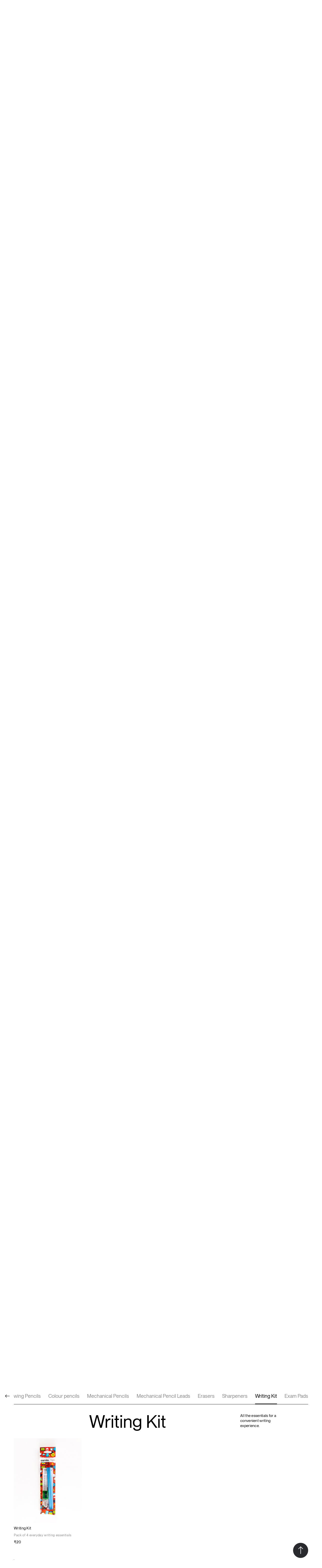

--- FILE ---
content_type: text/html; charset=UTF-8
request_url: https://www.kokuyocamlin.com/camlin/pencils-and-accessories?section=writing-kit
body_size: 26598
content:
<!DOCTYPE html>
<html lang="en" class="-hasStickySecondaryMenu">

<head>
    
<base href="/camlin/" />
<meta charset="UTF-8" />
<meta http-equiv="X-UA-Compatible" content="IE=edge" />
<meta name="viewport" content="width=device-width, initial-scale=1.0" />
<title>Buy Camlin Pencils & Accessories Online in India | Kokuyo Camlin</title>
<meta name="description" content="Shop for Pencils & Accessories online. Explore a wide range of stationery and drawing supplies like Water Colours, Canvases, Painting Kits, Mediums, Pencils, Markers, etc. at Kokuyo Camlin." />
<meta name="theme-color" content="#000000">
<link rel="shortcut icon" href="assets/common/favicon/favicon.ico" type="image/x-icon" />
<link rel="canonical" href="https://www.kokuyocamlin.com/camlin/pencils-and-accessories" />
<meta name="google-site-verification" content="AraCxVHVGkcUKl6Pf3xk7Cv6RrLMbP7Alqnut5a9vcQ" />
<!-- <meta name="google-site-verification" content="l8ocLlBAhOBLM8Zan8otZHaf5ZKu5ks7mFkRUNjurqY" /> -->
<!-- Global site tag (gtag.js) - Google Analytics -->
<script nonce="aeaad36e9c7b7405240d3fbbf3279755d163bedd" async src="https://www.googletagmanager.com/gtag/js?id=UA-45738160-1"></script>
<script nonce="aeaad36e9c7b7405240d3fbbf3279755d163bedd">
    window.dataLayer = window.dataLayer || [];

    function gtag() {
        dataLayer.push(arguments);
    }
    gtag('js', new Date());
    gtag('config', 'UA-45738160-1');
</script>
<script nonce="aeaad36e9c7b7405240d3fbbf3279755d163bedd">
    async function unregisterAndClearCaches() {
        const registrations = await navigator.serviceWorker.getRegistrations();
        const unregisterPromises = registrations.map((registration) => registration.unregister());

        const allCaches = await caches.keys();
        const cacheDeletionPromises = allCaches.map((cache) => caches.delete(cache));

        await Promise.all([...unregisterPromises, ...cacheDeletionPromises]);
    }
    unregisterAndClearCaches();
</script>



<!-- Google Tag Manager -->
<script nonce="aeaad36e9c7b7405240d3fbbf3279755d163bedd">
    (function (w, d, s, l, i) {
        w[l] = w[l] || [];
        w[l].push({
            'gtm.start': new Date().getTime(),
            event: 'gtm.js'
        });
        var f = d.getElementsByTagName(s)[0],
            j = d.createElement(s),
            dl = l != 'dataLayer' ? '&l=' + l : '';
        j.async = true;
        j.src =
            'https://www.googletagmanager.com/gtm.js?id=' + i + dl;
        f.parentNode.insertBefore(j, f);
    })(window, document, 'script', 'dataLayer', 'GTM-NXL2C8X');
</script>
<!-- End Google Tag Manager -->
<script nonce="aeaad36e9c7b7405240d3fbbf3279755d163bedd" type="application/ld+json">
{
    "@context": "https://schema.org",
    "@type": "Organization",
    "name": "Kokuyo Camlin",
    "alternateName": "KokuyoCamlin",
    "url": "https://www.kokuyocamlin.com/",
    "logo": "https://www.kokuyocamlin.com/camel/assets/common/vectors/icon_camel-logo.svg",
    "contactPoint": {
        "@type": "ContactPoint",
        "telephone": "+91 22 6655 7000",
        "contactType": "customer service",
        "contactOption": "TollFree",
        "areaServed": "IN",
        "availableLanguage": [
            "en",
            "Hindi"
        ]
    },
    "sameAs": [
        "https://www.facebook.com/KokuyoCamlin/",
        "https://www.instagram.com/kokuyo.camlin/",
        "https://www.youtube.com/user/KokuyoCamlin",
        "https://www.kokuyocamlin.com/"
    ]
}
</script>
<script nonce="aeaad36e9c7b7405240d3fbbf3279755d163bedd" type="application/ld+json">
{
    "@context": "https://schema.org/",
    "@type": "WebSite",
    "name": "Kokuyo Camlin",
    "url": "https://www.kokuyocamlin.com/",
    "potentialAction": {
        "@type": "SearchAction",
        "target": "https://www.kokuyocamlin.com/search?q={search_term_string}",
        "query-input": "required name=search_term_string"
    }
}
</script>    <link rel="stylesheet" href="styles/bundle.css?date=230831" />
    <link rel="preload" href="assets/common/fonts/LexendZetta/LexendZetta-Light.ttf" as="font" type="font/ttf"
        crossorigin />
    <link rel="preload" href="assets/common/fonts/NeueMontreal/PPNeueMontreal-Regular.woff2" as="font" type="font/otf"
        crossorigin />
</head>

<body>
    <!-- page overlay for hiding content during page load -->
    <div class="c-overlay"></div>
    <!-- header -->
    <!-- Meta Pixel Code -->
<script nonce="aeaad36e9c7b7405240d3fbbf3279755d163bedd">
    ! function (f, b, e, v, n, t, s) {
        if (f.fbq) return;
        n = f.fbq = function () {
            n.callMethod ?
                n.callMethod.apply(n, arguments) : n.queue.push(arguments)
        };
        if (!f._fbq) f._fbq = n;
        n.push = n;
        n.loaded = !0;
        n.version = '2.0';
        n.queue = [];
        t = b.createElement(e);
        t.async = !0;
        t.src = v;
        s = b.getElementsByTagName(e)[0];
        s.parentNode.insertBefore(t, s)
    }(window, document, 'script',
        'https://connect.facebook.net/en_US/fbevents.js');
    fbq('init', '1209870179841058');
    fbq('track', 'PageView');
</script>
<noscript nonce="aeaad36e9c7b7405240d3fbbf3279755d163bedd"><img height="1" width="1" style="display:none" src="https://www.facebook.com/tr?id=1209870179841058&ev=PageView&noscript=1" /></noscript>
<!-- End Meta Pixel Code -->
<!-- Google Tag Manager (noscript) -->
<noscript nonce="aeaad36e9c7b7405240d3fbbf3279755d163bedd"><iframe src="https://www.googletagmanager.com/ns.html?id=GTM-NXL2C8X" height="0" width="0" style="display:none;visibility:hidden"></iframe></noscript>
<!-- End Google Tag Manager (noscript) -->

<header class="c-headerWrapper">
    <div class="c-header__stickyWrapper">
        <div class="c-header -camel">
            <div class="c-header__inner">
                <a href="https://www.kokuyocamlin.com/camlin/../camel" id="HeaderCamelLogo" aria-label="Kokuyo Camlin Website">
                    <div class="c-header__logo"></div>
                </a>
                <div class="c-header__announcement is-above-1023">
                    <div href="sign-up" class="c-header__announcementText">Every artist is invited!
                                                <a href="https://www.kokuyocamlin.com/camlin/artist-gallery" class="c-button -underline anim-hoverFadeContainer">
                            <span class="c-button__line -bottom anim-hoverFade"></span>
                            <p class="c-button__text anim-hoverFade">Join our Community</p>
                        </a>
                    </div>
                </div>
                                        <!-- find a store -->
                         <div class="c-header__links" style="display: flex !important;">
                <div class="-secNav">
            <a href="https://www.kokuyocamlin.com/camel/store-locator/" class="c-header__link anim-hoverFadeContainer j-findstore " target="_blank"><span class="anim-hoverFade">Find a store</span></a>
          </div>
          </div>
                        <!-- <a href="/camlin/login" class="c-header__link anim-hoverFadeContainer"><span class="anim-hoverFade">Log in</span></a>
                            <a href="/camlin/sign-up" class="c-header__link anim-hoverFadeContainer c-SignHighlight"><span class="anim-hoverFade">Sign up</span></a> -->
                        <!--<p class="c-header__link anim-hoverFadeContainer"><span class="anim-hoverFade"></span></p> -->

                                    </div>
        </div>
        <div class="c-header -camlin">
            <div class="c-header__inner">
                <span class="anim-line -top" transform-origin="top left"></span>
                <span class="anim-line -bottom" transform-origin="top left"></span>
                <a href="/camlin/"><img alt="Kokuyo Camlin Website" class="c-header__logo" width="85" height="21" src="assets/common/vectors/icon_camlin-logo.svg" /></a>
                <!-- <div class="c-header__nav is-above-1023">
                    <a href="https://www.kokuyocamlin.com/camlin/pencils-and-accessories" class="Pencils and Accessories c-header__navLink anim-hoverFadeContainer active"><span class="">Pencils &
                            Accessories</span></a>
                    <a href="https://www.kokuyocamlin.com/camlin/markers-and-pens" class="c-header__navLink anim-hoverFadeContainer inactive"><span class="">Markers & Pens</span></a>

                    <a href="https://www.kokuyocamlin.com/camlin/notebooks" class="c-header__navLink anim-hoverFadeContainer inactive"><span class="">Notebooks</span></a>

                    <a href="https://www.kokuyocamlin.com/camlin/geometry-box" class="c-header__navLink anim-hoverFadeContainer inactive"><span class="">Geometry Box</span></a>
                    <a href="https://www.kokuyocamlin.com/camlin/adhesives" class="c-header__navLink anim-hoverFadeContainer inactive"><span class="">Adhesives</span></a>
                    <a href="https://www.kokuyocamlin.com/camlin/early-learning" class="c-header__navLink anim-hoverFadeContainer inactive"><span class="">Early Learning</span></a>
                    <a href="https://www.kokuyocamlin.com/camlin/office-supplies" class="c-header__navLink anim-hoverFadeContainer inactive"><span class="">Office Supplies</span></a>

                </div> -->
                <div class="c-header__nav is-above-1023">
                    <!-- Pencils & Accessories -->
                    <div class="c-header__navLink -dropdownOption active">
                        <button type="button" class="c-header__dropdownOptionSelected -grayText"><a href='pencils-and-accessories'>Pencils & Accessories</a></button>
                        <div class="c-header__dropdownOptions c-header__dropdownOptions--split-columns">
                            <div class="c-header__dropdownOptionsContainer">
                                <a href="pencils-and-accessories?section=writing-pencils" class="c-header__dropdownOption">Writing Pencils</a>
                                <a href="pencils-and-accessories?section=drawing-pencils" class="c-header__dropdownOption">Drawing Pencils</a>
                                    <div class="c-header__dropdownOption -hasSubOptions">
                                    <a href="pencils-and-accessories?section=colour-pencils" class="">Colour Pencils
                                        <svg width="10" class="c-header__subDropdownIcon" height="7" viewBox="0 0 10 7" fill="none"
                                            xmlns="http://www.w3.org/2000/svg">
                                            <path d="M9.1791e-07 1.31818L0.8 0.5L5 4.85273L9.2 0.5L10 1.31818L5 6.5L9.1791e-07 1.31818Z"
                                                fill="black" />
                                        </svg></a>
                                    <div class="c-header__subDropdown">
                                        <a href="../camel/kids/colour-pencils/assorted-packs?filter=half-size" class="c-header__subDropdownOption">Half size</a>
                                        <a href="../camel/kids/colour-pencils/assorted-packs?filter=full-size" class="c-header__subDropdownOption">Full size</a>
                                        <a href="../camel/kids/colour-pencils/assorted-packs?filter=premium-triangular" class="c-header__subDropdownOption">Premium triangular</a>
                                        <a href="pencils-and-accessories?section=colour-pencils" class="c-header__subDropdownOption">Artist colour pencils</a>
                                    </div>
                                </div>
                                <a href="pencils-and-accessories?section=mechanical-pencils" class="c-header__dropdownOption">Mechanical Pencils</a>
                                <a href="pencils-and-accessories?section=mechanical-pencil-leads" class="c-header__dropdownOption">Mechanical Pencil Leads</a>
                                <a href="pencils-and-accessories?section=erasers" class="c-header__dropdownOption">Erasers</a>
                                <a href="pencils-and-accessories?section=sharpeners" class="c-header__dropdownOption">Sharpeners</a>
                                <a href="pencils-and-accessories?section=writing-kit" class="c-header__dropdownOption">Writing Kit</a>
                                <!-- <div class="c-header__dropdownOption -hasSubOptions">
                                    <a href="pencils-and-accessories?section=acrylic-colours" class="">Acrylic Colours
                                        <svg width="10" class="c-header__subDropdownIcon" height="7" viewBox="0 0 10 7" fill="none"
                                            xmlns="http://www.w3.org/2000/svg">
                                            <path d="M9.1791e-07 1.31818L0.8 0.5L5 4.85273L9.2 0.5L10 1.31818L5 6.5L9.1791e-07 1.31818Z"
                                                fill="black" />
                                        </svg></a>
                                    <div class="c-header__subDropdown">
                                        <a href="pencils-and-accessories/acrylic-colours/individual-bottles-in-ultra-range" class="c-header__subDropdownOption">Classic</a>
                                        <a href="pencils-and-accessories/acrylic-colours/individual-bottles-in-metallic-range" class="c-header__subDropdownOption">Metallic</a>
                                        <a href="pencils-and-accessories/acrylic-colours/assorted-packs/assorted-pack-of-6-shades-in-10-ml" class="c-header__subDropdownOption">Pastels</a>
                                        <a href="pencils-and-accessories/acrylic-colours/individual-bottles-in-pearl-range" class="c-header__subDropdownOption">Pearl</a>
                                        <a href="pencils-and-accessories/acrylic-colours/individual-bottles-in-metallic-powders" class="c-header__subDropdownOption">Metallic Powder</a>
                                    </div>
                                </div> -->
                            </div>
                            <div class="c-header__dropdownOptionsContainer">
                                <a href="pencils-and-accessories?section=exam-pads" class="c-header__dropdownOption">Exam Pads</a>
                            </div>
                        </div>

                        <svg width="10" class="c-header__dropdownIcon" height="7" viewBox="0 0 10 7" fill="none"
                            xmlns="http://www.w3.org/2000/svg">
                            <path d="M9.1791e-07 1.31818L0.8 0.5L5 4.85273L9.2 0.5L10 1.31818L5 6.5L9.1791e-07 1.31818Z"
                                fill="black" />
                        </svg>
                    </div>

                    <!-- Markers & Pens -->
                    <div class="c-header__navLink -dropdownOption inactive">
                        <button type="button" class="c-header__dropdownOptionSelected -grayText"><a href='markers-and-pens'>Markers & Pens</a></button>
                        <div class="c-header__dropdownOptions c-header__dropdownOptions--split-columns">
                            <div class="c-header__dropdownOptionsContainer">
                                <a href="markers-and-pens?section=cartridge-whiteboard-markers" class="c-header__dropdownOption">Cartridge Whiteboard Markers</a>
                                <a href="markers-and-pens?section=whiteboard-markers" class="c-header__dropdownOption">Whiteboard Markers</a>
                                <a href="markers-and-pens?section=whiteboard-marker-ink" class="c-header__dropdownOption">Whiteboard Marker Ink</a>
                                <a href="markers-and-pens?section=permanent-markers" class="c-header__dropdownOption">Permanent Markers</a>
                                <a href="markers-and-pens?section=permanent-marker-ink" class="c-header__dropdownOption">Permanent Marker Ink</a>
                                <a href="markers-and-pens?section=fine-tip-permanent-markers" class="c-header__dropdownOption">Fine-Tip Permanent Markers</a>
                                <a href="markers-and-pens?section=highlighters" class="c-header__dropdownOption">Highlighters</a>
                                <a href="markers-and-pens?section=correction-pens" class="c-header__dropdownOption">Correction Pens</a>
                            </div>
                            <div class="c-header__dropdownOptionsContainer">
                                <a href="markers-and-pens?section=fountain-pen-inks" class="c-header__dropdownOption">Fountain Pen Inks</a>
                            </div>
                        </div>

                        <svg width="10" class="c-header__dropdownIcon" height="7" viewBox="0 0 10 7" fill="none"
                            xmlns="http://www.w3.org/2000/svg">
                            <path d="M9.1791e-07 1.31818L0.8 0.5L5 4.85273L9.2 0.5L10 1.31818L5 6.5L9.1791e-07 1.31818Z"
                                fill="black" />
                        </svg>
                    </div>

                    <!-- Notebooks -->
                    <div class="c-header__navLink -dropdownOption inactive">
                        <button type="button" class="c-header__dropdownOptionSelected -grayText"><a href='notebooks'>Notebooks</a></button>
                        <div class="c-header__dropdownOptions c-header__dropdownOptions--split-columns">
                            <div class="c-header__dropdownOptionsContainer">
                                <a href="notebooks?section=student-notebooks" class="c-header__dropdownOption">Student Notebooks</a>
                                <a href="notebooks?section=long-books" class="c-header__dropdownOption">Long Books</a>
                                <a href="notebooks?section=premio" class="c-header__dropdownOption">Premio</a>
                                <a href="notebooks?section=drawing-books" class="c-header__dropdownOption">Drawing Books</a>
                                <a href="notebooks?section=sketchbooks" class="c-header__dropdownOption">Sketchbooks</a>
                                <div class="c-header__dropdownOption -hasSubOptions">
                                    <!-- <a href="javascript:void(0)" class="">Others -->
                                    <a href="notebooks?section=others" class="">Others
                                        <svg width="10" class="c-header__subDropdownIcon" height="7" viewBox="0 0 10 7" fill="none"
                                            xmlns="http://www.w3.org/2000/svg">
                                            <path d="M9.1791e-07 1.31818L0.8 0.5L5 4.85273L9.2 0.5L10 1.31818L5 6.5L9.1791e-07 1.31818Z"
                                                fill="black" />
                                        </svg></a>
                                    <div class="c-header__subDropdown">
                                        <a href="notebooks/others/graphbook/small/assorted-packs/pack-of-24-notebooks-24-pages" class="c-header__subDropdownOption">Graph Book</a>
                                        <a href="notebooks/others/practical-book/mathematics/assorted-packs/pack-of-6-notebooks-60-pages" class="c-header__subDropdownOption">Practical Book</a>
                                        <a href="notebooks/others/scrap-book/scrapbook/assorted-packs/pack-of-12-notebooks-32-pages" class="c-header__subDropdownOption">Scrapbook</a>
                                    </div>
                                </div>
                            </div>
                        </div>
                        <svg width="10" class="c-header__dropdownIcon" height="7" viewBox="0 0 10 7" fill="none"
                            xmlns="http://www.w3.org/2000/svg">
                            <path d="M9.1791e-07 1.31818L0.8 0.5L5 4.85273L9.2 0.5L10 1.31818L5 6.5L9.1791e-07 1.31818Z"
                                fill="black" />
                        </svg>
                    </div>

                    <!-- Geometry Box -->
                    <div class="c-header__navLink -dropdownOption inactive">
                        <button type="button" class="c-header__dropdownOptionSelected -grayText"><a href='geometry-box'>Geometry Box</a></button>
                        <div class="c-header__dropdownOptions c-header__dropdownOptions--split-columns">
                            <div class="c-header__dropdownOptionsContainer">
                                <a href="geometry-box?section=geometry-box" class="c-header__dropdownOption">Geometry Box</a>
                                <a href="geometry-box?section=scales" class="c-header__dropdownOption">Scales</a>
                                <a href="geometry-box?section=technical-instruments" class="c-header__dropdownOption">Technical Instruments</a>
                            </div>
                        </div>

                        <svg width="10" class="c-header__dropdownIcon" height="7" viewBox="0 0 10 7" fill="none"
                            xmlns="http://www.w3.org/2000/svg">
                            <path d="M9.1791e-07 1.31818L0.8 0.5L5 4.85273L9.2 0.5L10 1.31818L5 6.5L9.1791e-07 1.31818Z"
                                fill="black" />
                        </svg>
                    </div>

                    <!-- Adhesives -->
                    <div class="c-header__navLink -dropdownOption inactive">
                        <button type="button" class="c-header__dropdownOptionSelected -grayText"><a href='adhesives'>Adhesives</a></button>
                        <div class="c-header__dropdownOptions c-header__dropdownOptions--split-columns">
                            <div class="c-header__dropdownOptionsContainer">
                                <a href="adhesives?section=gums-and-pastes" class="c-header__dropdownOption">Gums & Pastes</a>
                                <a href="adhesives?section=white-glues" class="c-header__dropdownOption">White Glues</a>
                                <a href="adhesives?section=glue-sticks" class="c-header__dropdownOption">Glue Sticks</a>
                            </div>
                        </div>
                        <svg width="10" class="c-header__dropdownIcon" height="7" viewBox="0 0 10 7" fill="none"
                            xmlns="http://www.w3.org/2000/svg">
                            <path d="M9.1791e-07 1.31818L0.8 0.5L5 4.85273L9.2 0.5L10 1.31818L5 6.5L9.1791e-07 1.31818Z"
                                fill="black" />
                        </svg>
                    </div>

                    <!-- Early Learning -->
                    <div class="c-header__navLink -dropdownOption  inactive">
                        <button type="button" class="c-header__dropdownOptionSelected -grayText"><a href='early-learning'>Early Learning</a></button>
                        <div class="c-header__dropdownOptions c-header__dropdownOptions--split-columns">
                            <div class="c-header__dropdownOptionsContainer">
                                <a href="early-learning/finger-crayons/assorted-packs/assorted-pack-of-10-shades-with-stencils" class="c-header__dropdownOption">Finger crayons</a>
                                <a href="early-learning/modelling-clay/modelling-clay" class="c-header__dropdownOption">Modelling clay</a>
                                <a href="early-learning/play-dough/play-dough" class="c-header__dropdownOption">Play dough</a>
                                <a href="early-learning/child-grip-crayons/assorted-packs/assorted-pack-of-5-shades" class="c-header__dropdownOption">Child grip crayons</a>
                            </div>
                        </div>
                        <svg width="10" class="c-header__dropdownIcon" height="7" viewBox="0 0 10 7" fill="none"
                            xmlns="http://www.w3.org/2000/svg">
                            <path d="M9.1791e-07 1.31818L0.8 0.5L5 4.85273L9.2 0.5L10 1.31818L5 6.5L9.1791e-07 1.31818Z"
                                fill="black" />
                        </svg>
                    </div>

                    <!-- Office Supplies -->
                    <div class="c-header__navLink -dropdownOption inactive">
                        <button type="button" class="c-header__dropdownOptionSelected -grayText"><a href='office-supplies'>Office Supplies</a></button>
                        <div class="c-header__dropdownOptions c-header__dropdownOptions--split-columns">
                            <div class="c-header__dropdownOptionsContainer">
                                <a href="office-supplies?section=whiteboard-markers" class="c-header__dropdownOption">Whiteboard Markers</a>
                                <a href="office-supplies?section=whiteboard-marker-ink" class="c-header__dropdownOption">Whiteboard Marker Ink</a>
                                <a href="office-supplies?section=permanent-markers" class="c-header__dropdownOption">Permanent Markers</a>
                                <a href="office-supplies?section=permanent-marker-ink" class="c-header__dropdownOption">Permanent Marker Ink</a>
                                <a href="office-supplies?section=highlighters" class="c-header__dropdownOption">Highlighters</a>
                                <a href="office-supplies?section=correction-pens" class="c-header__dropdownOption">Correction Pens</a>
                                <a href="office-supplies?section=stamp-pads-and-inks" class="c-header__dropdownOption">Stamp Pads</a>
                                <a href="office-supplies?section=stamp-pads-and-inks" class="c-header__dropdownOption">Stamp Pad Ink</a>

                            
                            </div>
                            <div class="c-header__dropdownOptionsContainer">
                                <a href="office-supplies?section=carbon-papers" class="c-header__dropdownOption">Carbon Papers</a>
                                <div class="c-header__dropdownOption -hasSubOptions">
                                    <!-- <a href="javascript:void(0)" class="">Adhesives -->
                                    <a href="office-supplies?section=adhesives" class="">Adhesives
                                        <svg width="10" class="c-header__subDropdownIcon" height="7" viewBox="0 0 10 7" fill="none"
                                            xmlns="http://www.w3.org/2000/svg">
                                            <path d="M9.1791e-07 1.31818L0.8 0.5L5 4.85273L9.2 0.5L10 1.31818L5 6.5L9.1791e-07 1.31818Z"
                                                fill="black" />
                                        </svg></a>
                                    <div class="c-header__subDropdown">
                                        <a href="adhesives?section=gums-and-pastes" class="c-header__subDropdownOption">Gums & Pastes</a>
                                        <a href="adhesives?section=white-glues" class="c-header__subDropdownOption">White Glues</a>
                                        <a href="adhesives?section=glue-sticks" class="c-header__subDropdownOption">Glue Sticks</a>
                                    </div>
                                </div>
                                <a href="office-supplies?section=scales" class="c-header__dropdownOption">Scales</a>
                            </div>
                        </div>
                        <svg width="10" class="c-header__dropdownIcon" height="7" viewBox="0 0 10 7" fill="none"
                            xmlns="http://www.w3.org/2000/svg">
                            <path d="M9.1791e-07 1.31818L0.8 0.5L5 4.85273L9.2 0.5L10 1.31818L5 6.5L9.1791e-07 1.31818Z"
                                fill="black" />
                        </svg>
                    </div>

                    <!-- <div class="c-header__navLink -dropdownOption inactive">
                        <button type=" button" class="c-header__dropdownOptionSelected -grayText">Community</button>
                        <div class="c-header__dropdownOptions">
                            <div class="c-header__dropdownOptionsContainer">
                                <a href="https://www.kokuyocamlin.com/camel/artist-gallery" class="c-header__dropdownOption inactive">Artist
                                    Gallery</a>
                                <a href="https://www.kokuyocamlin.com/camel/art-workshop" class="c-header__dropdownOption">Art
                                    Workshops</a>
                                <a href="https://www.kokuyocamlin.com/camel/art-contests" class="c-header__dropdownOption">Art
                                    Contests</a>
                            </div>
                        </div>
                        <svg width="10" class="c-header__dropdownIcon" height="7" viewBox="0 0 10 7" fill="none" xmlns="http://www.w3.org/2000/svg">
                            <path d="M9.1791e-07 1.31818L0.8 0.5L5 4.85273L9.2 0.5L10 1.31818L5 6.5L9.1791e-07 1.31818Z" fill="black" />
                        </svg>
                    </div> -->
                </div>
                <div class="c-header__search anim-hoverFadeContainer">
                    <span class="anim-line -left"></span>
                <div class="c-header__search anim-hoverFadeContainer">
                    <span class="anim-line -left"></span>
                    <a href="javascript:;" class="c-header-closeSearch anim-hoverFade">
                        <svg class="" width="17" height="17" viewBox="0 0 17 17" fill="none" xmlns="http://www.w3.org/2000/svg">
                            <g clip-path="url(#clip0_79_573)">
                                <path d="M2.25522 0.5L0.883789 1.87143L7.51236 8.5L0.883789 15.1286L2.25522 16.5L8.88379 9.87143L15.5124 16.5L16.8838 15.1286L10.2552 8.5L16.8838 1.87143L15.5124 0.5L8.88379 7.12857L2.25522 0.5Z" fill="black"></path>
                            </g>
                            <defs>
                                <clipPath id="clip0_79_573">
                                    <rect width="16" height="16" fill="white" transform="translate(0.883789 0.5)"></rect>
                                </clipPath>
                            </defs>
                        </svg>
                    </a>
                    <a href="/camlin/global_search" class="c-header__searchIcon anim-hoverFade">
                        <svg xmlns="http://www.w3.org/2000/svg" viewBox="0 0 16 16" style="transform: translate(0px); opacity: 1;">
                            <path
                                d="M16,14.74l-4.3-4.3A6.26,6.26,0,0,0,12.5,9,6.52,6.52,0,0,0,12.5,4a6.4,6.4,0,0,0-1.39-2.06A6.57,6.57,0,0,0,9.05.5,6.72,6.72,0,0,0,6.51,0,6.34,6.34,0,0,0,4,.52a6.28,6.28,0,0,0-2.06,1.4A6.4,6.4,0,0,0,.52,4a6.52,6.52,0,0,0,0,5.09,6.25,6.25,0,0,0,1.39,2.06,6.47,6.47,0,0,0,7.14,1.4,6.61,6.61,0,0,0,1.39-.8L14.72,16ZM6.51,11.58a5.07,5.07,0,1,1,5.06-5.07h0A5.06,5.06,0,0,1,6.51,11.58Z">
                            </path>
                        </svg>
                    </a>
                    <!-- <svg class="c-header__searchIcon anim-hoverFade" xmlns="http://www.w3.org/2000/svg" viewBox="0 0 16 16">
                        <path
                            d="M16,14.74l-4.3-4.3A6.26,6.26,0,0,0,12.5,9,6.52,6.52,0,0,0,12.5,4a6.4,6.4,0,0,0-1.39-2.06A6.57,6.57,0,0,0,9.05.5,6.72,6.72,0,0,0,6.51,0,6.34,6.34,0,0,0,4,.52a6.28,6.28,0,0,0-2.06,1.4A6.4,6.4,0,0,0,.52,4a6.52,6.52,0,0,0,0,5.09,6.25,6.25,0,0,0,1.39,2.06,6.47,6.47,0,0,0,7.14,1.4,6.61,6.61,0,0,0,1.39-.8L14.72,16ZM6.51,11.58a5.07,5.07,0,1,1,5.06-5.07h0A5.06,5.06,0,0,1,6.51,11.58Z" />
                    </svg> -->
                </div>
            </div>
        </div>
    </div>

    <script nonce="aeaad36e9c7b7405240d3fbbf3279755d163bedd" type="text/javascript">
        (function (c, l, a, r, i, t, y) {
            c[a] = c[a] || function () {
                (c[a].q = c[a].q || []).push(arguments)
            };
            t = l.createElement(r);
            t.async = 1;
            t.src = "https://www.clarity.ms/tag/" + i;
            y = l.getElementsByTagName(r)[0];
            y.parentNode.insertBefore(t, y);
        })(window, document, "clarity", "script", "ej9uwt1t14");
    </script>
</header>

<div class="c-searchPopup">
    <div class="c-searchPopup__inner">
        <div class="c-searchPopup__inputWrapper">
            <input id="searchInput" class="c-searchPopup__input" type="text" placeholder="Search for a product" />
            <button type="button" class="c-searchPopup__closeButtonWrapper">
                <!-- <img width="16" height="16" class="c-searchPopup__closeButton" src="assets/common/vectors/icon_close-popup.svg" /> -->
                <svg width="16" height="16" class="c-searchPopup__closeButton" viewBox="0 0 11 11" fill="none" xmlns="http://www.w3.org/2000/svg">
                    <path d="M1.35714 0.5L0.5 1.35714L4.64286 5.5L0.5 9.64286L1.35714 10.5L5.5 6.35714L9.64286 10.5L10.5 9.64286L6.35714 5.5L10.5 1.35714L9.64286 0.5L5.5 4.64286L1.35714 0.5Z" fill="black" />
                </svg>
            </button>
        </div>
        <div class="c-searchPopup__resultsWrapper">
            <p class="c-searchPopup__noResults">
                We couldn't find a match for "<span class="c-searchPopup__searchTerm">A</span>". Type another word to
                try again.</p>
            </p>
            <div class="c-searchPopup__results">

            </div>
        </div>
    </div>
</div>
<script nonce="aeaad36e9c7b7405240d3fbbf3279755d163bedd">
    // searchDebounce
    const searchDebounce = (func, delay, {
        leading
    } = {}) => {
        let timerId;

        return (...args) => {
            if (!timerId && leading) {
                func(...args);
            }
            clearTimeout(timerId);

            timerId = setTimeout(() => func(...args), delay);
        };
    };
    // searchDebounce(func, 1000);

    let searchPopup = document.querySelector(".c-searchPopup");
    let searchInput = document.querySelector("#searchInput");
    let searchTerm = document.querySelector(".c-searchPopup__searchTerm");
    let searchResults = document.querySelector(".c-searchPopup__results");
    let searchClose = document.querySelector(".c-searchPopup__closeButtonWrapper");
    let csearchId;

    function getlogserachId(cVal) {
        var data = new FormData();
        data.append("search_keyword", cVal);
        data.append("type", 'add');
        var xhr = new XMLHttpRequest();
        xhr.withCredentials = true;
        xhr.addEventListener("readystatechange", function () {
            if (this.readyState === 4) {
                if (this.responseText != "") {
                    csearchId = this.responseText
                }
            }
        });
        xhr.open("POST", "https://www.kokuyocamlin.com/camlin/includes/searchlog.php");
        xhr.send(data);
    }

    function updateLogFunction(eURL) {
        var data = new FormData();
        data.append("url", eURL);
        data.append("id", csearchId);
        data.append("type", 'update');
        var xhr = new XMLHttpRequest();
        xhr.withCredentials = true;
        xhr.addEventListener("readystatechange", function () {
            if (this.readyState === 4) {
                window.location.href = eURL;
            }
        });
        xhr.open("POST", "https://www.kokuyocamlin.com/camlin/includes/searchlog.php");
        xhr.send(data);
    }

    function setResultAnchorEvent() {
        let cSearchResults = Array.from(document.querySelectorAll('.c-searchPopup__results .c-searchPopup__result'));
        cSearchResults.map(function (anchorTag) {
            anchorTag.addEventListener('click', function (e) {
                e.preventDefault();
                let linkToGo = anchorTag.getAttribute('href');
                // update log function
                updateLogFunction(linkToGo);
            });
        });
    }

    function fetchResult(e) {
        searchTerm.innerHTML = searchInput.value;
        if (searchInput.value !== "" && searchInput.value.length > 1) {
            var data = new FormData();
            data.append("searchtext", searchInput.value);
            data.append("type", 'add');
            var xhr = new XMLHttpRequest();
            getlogserachId(searchInput.value);
            xhr.withCredentials = true;
            xhr.addEventListener("readystatechange", function () {
                if (this.readyState === 4) {
                    if (this.responseText != "") {
                        searchResults.innerHTML = this.responseText;
                        searchPopup.classList.add("searches-found");
                        searchPopup.classList.remove("no-searches-found");
                        setResultAnchorEvent();
                    } else {
                        searchResults.innerHTML = '';
                        searchPopup.classList.add("no-searches-found");
                        searchPopup.classList.remove("searches-found");
                    }
                }
            });
            xhr.open("POST", "https://www.kokuyocamlin.com/camlin/includes/search.php");
            xhr.send(data);
        } else {
            searchPopup.classList.remove("no-searches-found", "searches-found");
        }
    }
    searchInput.addEventListener("input", searchDebounce(fetchResult, 1000));

    function clearSearch() {
        setTimeout(() => {
            if (searchPopup.classList.contains("no-searches-found")) {
                searchPopup.classList.remove("no-searches-found");
            } else if (searchPopup.classList.contains("searches-found")) {
                searchPopup.classList.remove("searches-found");
            }
            searchInput.value = '';
            searchResults.innerHTML = '';
        }, 150);
    }
    searchClose.addEventListener("click", clearSearch);
    document.addEventListener("click", clearSearch);

    // searchInput.addEventListener("input", (e) => {
    //   searchTerm.innerHTML = e.currentTarget.value;
    //   if (e.currentTarget.value !== "" && e.currentTarget.value.length > 1) {
    //     var data = new FormData();
    //     data.append("searchtext", e.currentTarget.value);
    //     var xhr = new XMLHttpRequest();
    //     xhr.withCredentials = true;
    //     xhr.addEventListener("readystatechange", function() {
    //       if (this.readyState === 4) {
    //         if (this.responseText != "") {
    //           searchResults.innerHTML = this.responseText;
    //           searchPopup.classList.add("searches-found");
    //           searchPopup.classList.remove("no-searches-found");
    //         } else {
    //           searchResults.innerHTML = '';
    //           searchPopup.classList.add("no-searches-found");
    //           searchPopup.classList.remove("searches-found");
    //         }
    //       }
    //     });
    //     xhr.open("POST", "https://www.kokuyocamlin.com/camlin/includes/search.php");
    //     xhr.send(data);
    //   } else {
    //     searchPopup.classList.remove("no-searches-found", "searches-found");
    //   }
    // });  ///Global search Redirection 

    document.querySelector('header').querySelector('.c-header__searchIcon').addEventListener('click', function () {
        localStorage.setItem('search-parent-history', window.location.href);
    })
    document.querySelector('header').querySelector('.c-header-closeSearch').addEventListener('click', function (event) {
        if (localStorage.getItem('search-parent-history')) {

            window.location.href = localStorage.getItem('search-parent-history');
            localStorage.removeItem('search-parent-history');
            event.stopPropagation();
        } else {
            window.location.href = 'https://www.kokuyocamlin.com/camlin/';
        }
    })
</script>    <!-- bottom bar -->
    <div class="c-bottomNavBar">
    <div class="c-bottomNavBar__inner">
        <div class="c-bottomNavBar__navButtons">
            <a href="https://www.kokuyocamlin.com/camlin/" class="c-bottomNavBar__navButton ">
                <svg class="c-bottomNavBar__navButtonIcon" xmlns="http://www.w3.org/2000/svg" viewBox="0 0 19.8 19.8">
                    <path fill="none" d="M0,0H19.8V19.8H0Z" />
                    <path class="svgShape" fill="#000" d="M5,8.25v7.43h9.9V8.25L9.9,4.54m0-2.07,6.6,5v9.9H3.3V7.43Z" />
                </svg>
                <p class="c-bottomNavBar__navButtonText">Home</p>
            </a>
            <!--<a href="/camlin/painting" class="c-bottomNavBar__navButton">-->
            <a href="javascript:void(0);" class="c-bottomNavBar__navButton  -products is-active">
                <svg class="c-bottomNavBar__navButtonIcon" xmlns="http://www.w3.org/2000/svg" viewBox="0 0 19.72 19.72">
                    <path class="svgShape" d="M9.86,4V15.61a4.88,4.88,0,0,1-4.93-4.82,4.72,4.72,0,0,1,1.44-3.4L9.86,4m0-2.31L5.22,6.21h0a6.36,6.36,0,0,0-1.93,4.58,6.5,6.5,0,0,0,6.56,6.46h0a6.51,6.51,0,0,0,6.57-6.46h0A6.4,6.4,0,0,0,14.5,6.21h0Z" />
                    <path fill="none" d="M0,0H19.72V19.72H0Z" />
                </svg>
                <p class="c-bottomNavBar__navButtonText">Products</p>
            </a>
            <!-- <a href="https://www.kokuyocamlin.com/camlin/techniques" class="c-bottomNavBar__navButton ">
                <svg class="c-bottomNavBar__navButtonIcon" xmlns="http://www.w3.org/2000/svg" viewBox="0 0 20 20">
                    <path fill="none" d="M-.14-.14h20v20h-20Z" transform="translate(0.14 0.14)" />
                    <path class="svgShape" d="M7.36,17.36a.83.83,0,0,0,.83.83h3.33a.84.84,0,0,0,.84-.83v-.84h-5ZM9.86,1.52A5.83,5.83,0,0,0,6.52,12.14V14a.85.85,0,0,0,.84.84h5a.84.84,0,0,0,.83-.84V12.14A5.83,5.83,0,0,0,9.86,1.52Zm2.37,9.25-.71.5v1.92H8.19V11.27l-.71-.5a4.16,4.16,0,1,1,5.8-1,4,4,0,0,1-1,1Z" transform="translate(0.14 0.14)" />
                </svg>
                <p class="c-bottomNavBar__navButtonText">Techniques</p>
            </a>
            <a href="https://www.kokuyocamlin.com/camlin/artist-gallery" class="c-bottomNavBar__navButton ">
                <svg class="c-bottomNavBar__navButtonIcon" xmlns="http://www.w3.org/2000/svg" viewBox="0 0 20 20">
                    <path fill="none" d="M-.14-.14h20v20h-20Z" transform="translate(0.14 0.14)" />
                    <path class="svgShape" d="M16.52,3.19v10h-10v-10h10m0-1.67h-10A1.67,1.67,0,0,0,4.86,3.19v10a1.68,1.68,0,0,0,1.66,1.67h10a1.68,1.68,0,0,0,1.67-1.67v-10A1.68,1.68,0,0,0,16.52,1.52ZM9.44,9.58l1.41,1.89,2.07-2.59,2.77,3.48H7.36ZM1.52,4.86V16.52a1.68,1.68,0,0,0,1.67,1.67H14.86V16.52H3.19V4.86Z" transform="translate(0.14 0.14)" />
                </svg>
                <p class="c-bottomNavBar__navButtonText">Artist Gallery</p>
            </a> -->
        </div>
    </div>
</div>
<div class="c-product__menu products product-menu--accordion">
    <!-- <div class="product-menu__header"> -->
    <button type="button" class="product-menu__close" aria-label="Close menu">
        <svg xmlns="http://www.w3.org/2000/svg" width="24" height="24" viewBox="0 0 24 24" fill="none">
            <path d="M20 4L4 20" stroke="#1D1D1D" stroke-miterlimit="10" />
            <path d="M4.21997 4.22L19.78 19.78" stroke="#1D1D1D" stroke-miterlimit="10" />
        </svg>
    </button>
    <p class="product-menu__title">Products</p>
    <!-- </div> -->

    <div class="product-menu__listing">
        <!-- Pencils & Accessories -->
        <div class="product-menu__section js-accordion">
            <div class="product-menu__section-header js-accordion-header">
                Pencils & Accessories
                <span class="product-menu__section-icon">
                    <svg xmlns="http://www.w3.org/2000/svg" width="20" height="12" viewBox="0 0 20 12" fill="none">
                        <path d="M1.66671 1.47917L10 9.8125L18.3334 1.47917L16.8542 0L10 6.85417L3.14587 0L1.66671 1.47917Z" fill="#818181" />
                    </svg>
                </span>
            </div>
            <div class="product-menu__section-content js-accordion-content">
                <ul class="product-menu__list">
                    <li class="product-menu__item"><a href="pencils-and-accessories?section=writing-pencils" class="product-menu__link">Writing Pencils</a></li>
                    <li class="product-menu__item"><a href="pencils-and-accessories?section=drawing-pencils" class="product-menu__link">Drawing Pencils</a></li>
                    <li class="product-menu__item"><a href="https://www.kokuyocamlin.com/camel/kids/colour-pencils/assorted-packs?filter=half-size" class="product-menu__link">Colour Pencils</a></li>
                    <li class="product-menu__item"><a href="pencils-and-accessories?section=mechanical-pencils" class="product-menu__link">Mechanical Pencils</a></li>
                    <li class="product-menu__item"><a href="pencils-and-accessories?section=mechanical-pencil-leads" class="product-menu__link">Mechanical Pencil Leads</a></li>
                    <li class="product-menu__item"><a href="pencils-and-accessories?section=erasers" class="product-menu__link">Erasers</a></li>
                    <li class="product-menu__item"><a href="pencils-and-accessories?section=sharpeners" class="product-menu__link">Sharpeners</a></li>
                    <li class="product-menu__item"><a href="pencils-and-accessories?section=writing-kit" class="product-menu__link">Writing Kit</a></li>
                    <li class="product-menu__item"><a href="pencils-and-accessories?section=exam-pads" class="product-menu__link">Exam Pads</a></li>
                    <!-- <li class="product-menu__item product-menu__subAccordion js-accordion">
                        <div class="product-menu__link --sub js-accordion-header">
                            Acrylic Colours
                            <span class="product-menu__section-subicon">
                                <svg xmlns="http://www.w3.org/2000/svg" width="20" height="12" viewBox="0 0 20 12" fill="none">
                                    <path d="M1.66671 1.47917L10 9.8125L18.3334 1.47917L16.8542 0L10 6.85417L3.14587 0L1.66671 1.47917Z"
                                        fill="#818181" />
                                </svg>
                            </span>
                        </div>
                        <ul class="product-menu__subAccordion-content js-accordion-content">
                            <li class="product-menu__subAccordion-link"><a href="paints/acrylic-colours/individual-bottles-in-ultra-range"
                                    class="product-menu__subLink">Classic</a></li>
                            <li class="product-menu__subAccordion-link"><a href="paints/acrylic-colours/individual-bottles-in-metallic-range"
                                    class="product-menu__subLink">Metallic</a></li>
                            <li class="product-menu__subAccordion-link"><a href="paints/acrylic-colours/assorted-packs/assorted-pack-of-6-shades-in-10-ml"
                                    class="product-menu__subLink">Pastels</a></li>
                            <li class="product-menu__subAccordion-link"><a href="paints/acrylic-colours/individual-bottles-in-pearl-range"
                                    class="product-menu__subLink">Pearl</a></li>
                            <li class="product-menu__subAccordion-link"><a href="paints/acrylic-colours/individual-bottles-in-metallic-powders"
                                    class="product-menu__subLink">Metallic Powder</a></li>
                        </ul>
                    </li> -->
                </ul>
            </div>
        </div>

        <!-- Markers & Pens -->
        <div class="product-menu__section js-accordion">
            <div class="product-menu__section-header js-accordion-header">
                Markers & Pens
                <span class="product-menu__section-icon">
                    <svg xmlns="http://www.w3.org/2000/svg" width="20" height="12" viewBox="0 0 20 12" fill="none">
                        <path d="M1.66671 1.47917L10 9.8125L18.3334 1.47917L16.8542 0L10 6.85417L3.14587 0L1.66671 1.47917Z" fill="#818181" />
                    </svg>
                </span>
            </div>
            <div class="product-menu__section-content js-accordion-content">
                <ul class="product-menu__list">
                    <li class="product-menu__item"><a href="markers-and-pens?section=cartridge-whiteboard-markers" class="product-menu__link">Cartridge Whiteboard Markers</a></li>
                    <li class="product-menu__item"><a href="markers-and-pens?section=whiteboard-markers" class="product-menu__link">Whiteboard Markers</a></li>
                    <li class="product-menu__item"><a href="markers-and-pens/whiteboard-markers/whiteboard-marker-inks" class="product-menu__link">Whiteboard Markers inks</a></li>
                    <li class="product-menu__item"><a href="markers-and-pens?section=permanent-markers" class="product-menu__link">Permanent Markers</a></li>
                    <li class="product-menu__item"><a href="markers-and-pens/permanent-markers/permanent-marker-inks" class="product-menu__link">Permanent Markers inks</a></li>
                    <li class="product-menu__item"><a href="markers-and-pens/permanent-markers/assorted-packs/assorted-pouch-of-4-shade" class="product-menu__link">Fine-Tip Permanent Markers</a></li>
                    <li class="product-menu__item"><a href="markers-and-pens?section=highlighters" class="product-menu__link">Highlighters</a></li>
                    <li class="product-menu__item"><a href="markers-and-pens?section=correction-pens" class="product-menu__link">Correction Pens</a></li>
                    <li class="product-menu__item"><a href="markers-and-pens?section=fountain-pen-inks" class="product-menu__link">Fountain Pen Inks</a></li>
                </ul>
            </div>
        </div>

        <!-- Notebooks -->
        <div class="product-menu__section js-accordion">
            <div class="product-menu__section-header js-accordion-header">
                Notebooks
                <span class="product-menu__section-icon">
                    <svg xmlns="http://www.w3.org/2000/svg" width="20" height="12" viewBox="0 0 20 12" fill="none">
                        <path d="M1.66671 1.47917L10 9.8125L18.3334 1.47917L16.8542 0L10 6.85417L3.14587 0L1.66671 1.47917Z" fill="#818181" />
                    </svg>
                </span>
            </div>
            <div class="product-menu__section-content js-accordion-content">
                <ul class="product-menu__list">
                    <li class="product-menu__item"><a href="notebooks?section=student-notebooks" class="product-menu__link">Student Notebooks</a></li>
                    <li class="product-menu__item"><a href="notebooks?section=long-books" class="product-menu__link">Long Books</a></li>
                    <li class="product-menu__item"><a href="notebooks?section=premio" class="product-menu__link">Premio</a></li>
                    <li class="product-menu__item"><a href="notebooks?section=drawing-books" class="product-menu__link">Drawing Books</a></li>
                    <li class="product-menu__item"><a href="notebooks?section=sketchbooks" class="product-menu__link">Sketchbooks</a></li>
                    <li class="product-menu__item product-menu__subAccordion js-accordion">
                        <div class="product-menu__link --sub js-accordion-header">
                            Others
                            <span class="product-menu__section-subicon">
                                <svg xmlns="http://www.w3.org/2000/svg" width="20" height="12" viewBox="0 0 20 12" fill="none">
                                    <path d="M1.66671 1.47917L10 9.8125L18.3334 1.47917L16.8542 0L10 6.85417L3.14587 0L1.66671 1.47917Z"
                                        fill="#818181" />
                                </svg>
                            </span>
                        </div>
                        <ul class="product-menu__subAccordion-content js-accordion-content">
                            <li class="product-menu__subAccordion-link"><a href="notebooks/others/graphbook/small/assorted-packs/pack-of-24-notebooks-24-pages"
                                class="product-menu__subLink">Graph Book</a></li>
                            <li class="product-menu__subAccordion-link"><a href="notebooks/others/practical-book/mathematics/assorted-packs/pack-of-6-notebooks-60-pages"
                                    class="product-menu__subLink">Practical Book</a></li>
                            <li class="product-menu__subAccordion-link"><a href="notebooks/others/scrap-book/scrapbook/assorted-packs/pack-of-12-notebooks-32-pages"
                                    class="product-menu__subLink">Scrapbook</a></li>
                        </ul>
                    </li>
                </ul>
            </div>
        </div>

        <!-- Geometry Box -->
        <div class="product-menu__section js-accordion">
            <div class="product-menu__section-header js-accordion-header">
                Geometry Box
                <span class="product-menu__section-icon">
                    <svg xmlns="http://www.w3.org/2000/svg" width="20" height="12" viewBox="0 0 20 12" fill="none">
                        <path d="M1.66671 1.47917L10 9.8125L18.3334 1.47917L16.8542 0L10 6.85417L3.14587 0L1.66671 1.47917Z" fill="#818181" />
                    </svg>
                </span>
            </div>
            <div class="product-menu__section-content js-accordion-content">
                <ul class="product-menu__list">
                    <li class="product-menu__item"><a href="geometry-box?section=geometry-box" class="product-menu__link">Geometry Box</a></li>
                    <li class="product-menu__item"><a href="geometry-box?section=scales" class="product-menu__link">Scales</a></li>
                    <li class="product-menu__item"><a href="geometry-box?section=technical-instruments" class="product-menu__link">Technical Instruments</a></li>
                </ul>
            </div>
        </div>

        <!-- Adhesives -->
        <div class="product-menu__section js-accordion">
            <div class="product-menu__section-header js-accordion-header">
                Adhesives
                <span class="product-menu__section-icon">
                    <svg xmlns="http://www.w3.org/2000/svg" width="20" height="12" viewBox="0 0 20 12" fill="none">
                        <path d="M1.66671 1.47917L10 9.8125L18.3334 1.47917L16.8542 0L10 6.85417L3.14587 0L1.66671 1.47917Z" fill="#818181" />
                    </svg>
                </span>
            </div>
            <div class="product-menu__section-content js-accordion-content">
                <ul class="product-menu__list">
                    <li class="product-menu__item"><a href="adhesives?section=gums-and-pastes" class="product-menu__link">Gums & Pastes</a></li>
                    <li class="product-menu__item"><a href="adhesives?section=white-glues" class="product-menu__link">White Glues</a></li>
                    <li class="product-menu__item"><a href="adhesives?section=glue-sticks" class="product-menu__link">Glue Sticks</a></li>
                </ul>
            </div>
        </div>

        <!-- Early Learning -->
        <div class="product-menu__section js-accordion">
            <div class="product-menu__section-header js-accordion-header">
                Early Learning
                <span class="product-menu__section-icon">
                    <svg xmlns="http://www.w3.org/2000/svg" width="20" height="12" viewBox="0 0 20 12" fill="none">
                        <path d="M1.66671 1.47917L10 9.8125L18.3334 1.47917L16.8542 0L10 6.85417L3.14587 0L1.66671 1.47917Z" fill="#818181" />
                    </svg>
                </span>
            </div>
            <div class="product-menu__section-content js-accordion-content">
                <ul class="product-menu__list">
                    <li class="product-menu__item"><a href="early-learning/finger-crayons/assorted-packs/assorted-pack-of-10-shades-with-stencils" class="product-menu__link">Finger crayons</a></li>
                    <li class="product-menu__item"><a href="early-learning/modelling-clay/modelling-clay" class="product-menu__link">Modelling clay</a></li>
                    <li class="product-menu__item"><a href="early-learning/play-dough/play-dough" class="product-menu__link">Play dough</a></li>
                    <li class="product-menu__item"><a href="early-learning/child-grip-crayons/assorted-packs/assorted-pack-of-5-shades" class="product-menu__link">Child grip crayons</a></li>
                </ul>
            </div>
        </div>

        <!-- Office Supplies -->
        <div class="product-menu__section js-accordion">
            <div class="product-menu__section-header js-accordion-header">
                Office Supplies
                <span class="product-menu__section-icon">
                    <svg xmlns="http://www.w3.org/2000/svg" width="20" height="12" viewBox="0 0 20 12" fill="none">
                        <path d="M1.66671 1.47917L10 9.8125L18.3334 1.47917L16.8542 0L10 6.85417L3.14587 0L1.66671 1.47917Z" fill="#818181" />
                    </svg>
                </span>
            </div>
            <div class="product-menu__section-content js-accordion-content">
                <ul class="product-menu__list">
                    <li class="product-menu__item"><a href="office-supplies?section=whiteboard-markers" class="product-menu__link">Whiteboard Markers</a></li>
                    <li class="product-menu__item"><a href="markers-and-pens/whiteboard-markers/whiteboard-marker-inks" class="product-menu__link">Whiteboard Markers inks</a></li>
                    <li class="product-menu__item"><a href="office-supplies?section=permanent-markers" class="product-menu__link">Permanent Markers</a></li>
                    <li class="product-menu__item"><a href="markers-and-pens/permanent-markers/permanent-marker-inks" class="product-menu__link">Permanent Markers inks</a></li>
                    <li class="product-menu__item"><a href="office-supplies?section=highlighters" class="product-menu__link">Highlighters</a></li>
                    <li class="product-menu__item"><a href="office-supplies?section=correction-pens" class="product-menu__link">Correction Pens</a></li>
                    <li class="product-menu__item"><a href="office-supplies?section=stamp-pads-and-inks" class="product-menu__link">Stamp Pads</a></li>
                    <li class="product-menu__item"><a href="office-supplies?section=stamp-pads-and-inks" class="product-menu__link">Stamp Pads Inks</a></li>
                    <li class="product-menu__item"><a href="office-supplies?section=carbon-papers" class="product-menu__link">Carbon Papers</a></li>
                    <li class="product-menu__item product-menu__subAccordion js-accordion">
                        <div class="product-menu__link --sub js-accordion-header">
                            Adhesives
                            <span class="product-menu__section-subicon">
                                <svg xmlns="http://www.w3.org/2000/svg" width="20" height="12" viewBox="0 0 20 12" fill="none">
                                    <path d="M1.66671 1.47917L10 9.8125L18.3334 1.47917L16.8542 0L10 6.85417L3.14587 0L1.66671 1.47917Z"
                                        fill="#818181" />
                                </svg>
                            </span>
                        </div>
                        <ul class="product-menu__subAccordion-content js-accordion-content">
                            <li class="product-menu__subAccordion-link"><a href="adhesives?section=gums-and-pastes"
                                    class="product-menu__subLink">Gums and Pastes</a></li>
                            <li class="product-menu__subAccordion-link"><a href="adhesives?section=white-glues"
                                    class="product-menu__subLink">White Glues</a></li>
                            <li class="product-menu__subAccordion-link"><a href="adhesives?section=glue-sticks"
                                    class="product-menu__subLink">Glue Sticks</a></li>
                        </ul>
                    </li>
                    <li class="product-menu__item"><a href="office-supplies?section=scales" class="product-menu__link">Scales</a></li>
                </ul>
            </div>
        </div>
    </div>
</div>


<!-- <div class="c-product__menu" observer-animation="cssClass" observer-animation-classes="animateAllLinesIn, animateImagesIn">
    <p class="c-product__menu__title anim-title" observer-animation="title">Products</p>
    <div class="c-product__menu__listing">
        <a href="https://www.kokuyocamlin.com/camlin/pencils-and-accessories" class="c-product__menu__listItem">
            <span class="anim-line -bottom"></span>
            <span class="anim-line -top"></span>
            <span class="anim-line -right"></span>
            <span class="anim-line -left"></span>
            <span class="anim-line -bottom"></span>
            <p class="c-product__menu__listTitle anim-title" observer-animation="title">Pencils & Accessories</p>
            <div class="c-product__menuImageContainer anim-imageContainer">
                <div class="anim-imageWrapper">
                    <img alt="Kokuyo Camlin Website" class="c-trending__itemImage anim-image" postload-image src="assets/common/images/empty.png" common-src="https://www.kokuyocamlin.com/camlin/gallery/product-menu/pencils-accessories.jpg" />
                </div>
            </div>
        </a>
        <a href="https://www.kokuyocamlin.com/camlin/markers-and-pens" class="c-product__menu__listItem">
            <span class="anim-line -bottom"></span>
            <span class="anim-line -top"></span>
            <span class="anim-line -right"></span>
            <span class="anim-line -left"></span>
            <span class="anim-line -bottom"></span>
            <p class="c-product__menu__listTitle anim-title" observer-animation="title">Markers &<br> Pens</p>
            <div class="c-product__menuImageContainer anim-imageContainer">
                <div class="anim-imageWrapper">
                    <img alt="Kokuyo Camlin Website" class="c-trending__itemImage anim-image" postload-image src="assets/common/images/empty.png" common-src="https://www.kokuyocamlin.com/camlin/gallery/product-menu/markers-pens.jpg" />
                </div>
            </div>
        </a>

        <a href="https://www.kokuyocamlin.com/camlin/notebooks" class="c-product__menu__listItem">
            <span class="anim-line -bottom"></span>
            <span class="anim-line -top"></span>
            <span class="anim-line -right"></span>
            <span class="anim-line -left"></span>
            <span class="anim-line -bottom"></span>
            <p class="c-product__menu__listTitle anim-title" observer-animation="title">Notebooks</p>
            <div class="c-product__menuImageContainer anim-imageContainer">
                <div class="anim-imageWrapper">
                    <img alt="Kokuyo Camlin Website" class="c-trending__itemImage anim-image" postload-image src="assets/common/images/empty.png" common-src="https://www.kokuyocamlin.com/camlin/gallery/product-menu/notebooks.webp" />
                </div>
            </div>
        </a>

        <a href="https://www.kokuyocamlin.com/camlin/geometry-box" class="c-product__menu__listItem">
            <span class="anim-line -bottom"></span>
            <span class="anim-line -top"></span>
            <span class="anim-line -right"></span>
            <span class="anim-line -left"></span>
            <span class="anim-line -bottom"></span>
            <p class="c-product__menu__listTitle anim-title" observer-animation="title">Geometry Box</p>
            <div class="c-product__menuImageContainer anim-imageContainer">
                <div class="anim-imageWrapper">
                    <img alt="Kokuyo Camlin Website" class="c-trending__itemImage anim-image" postload-image src="assets/common/images/empty.png" common-src="https://www.kokuyocamlin.com/camlin/gallery/product-menu/geometry-box.jpg" />
                </div>
            </div>
        </a>

        <a href="https://www.kokuyocamlin.com/camlin/adhesives" class="c-product__menu__listItem">
            <span class="anim-line -bottom"></span>
            <span class="anim-line -top"></span>
            <span class="anim-line -right"></span>
            <span class="anim-line -left"></span>
            <span class="anim-line -bottom"></span>
            <p class="c-product__menu__listTitle anim-title" observer-animation="title">Adhesives</p>
            <div class="c-product__menuImageContainer anim-imageContainer">
                <div class="anim-imageWrapper">
                    <img alt="Kokuyo Camlin Website" class="c-trending__itemImage anim-image" postload-image src="assets/common/images/empty.png" common-src="https://www.kokuyocamlin.com/camlin/gallery/product-menu/adhesives.jpg" />
                </div>
            </div>
        </a>
        <a href="https://www.kokuyocamlin.com/camlin/early-learning" class="c-product__menu__listItem">
            <span class="anim-line -bottom"></span>
            <span class="anim-line -top"></span>
            <span class="anim-line -right"></span>
            <span class="anim-line -left"></span>
            <span class="anim-line -bottom"></span>
            <p class="c-product__menu__listTitle anim-title" observer-animation="title">Early<br class="is-below-321"> Learning</p>
            <div class="c-product__menuImageContainer anim-imageContainer">
                <div class="anim-imageWrapper">
                    <img alt="Kokuyo Camlin Website" class="c-trending__itemImage anim-image" postload-image src="assets/common/images/empty.png" common-src="https://www.kokuyocamlin.com/camlin/gallery/product-menu/early-learning.jpg" />
                </div>
            </div>
        </a>
        <a href="https://www.kokuyocamlin.com/camlin/office-supplies" class="c-product__menu__listItem">
            <span class="anim-line -bottom"></span>
            <span class="anim-line -top"></span>
            <span class="anim-line -right"></span>
            <span class="anim-line -left"></span>
            <span class="anim-line -bottom"></span>
            <p class="c-product__menu__listTitle anim-title" observer-animation="title">Office<br class="is-below-321"> Supplies</p>
            <div class="c-product__menuImageContainer anim-imageContainer">
                <div class="anim-imageWrapper">
                    <img alt="Kokuyo Camlin Website" class="c-product__menuImage anim-image" postload-image src="assets/common/images/empty.png" common-src="https://www.kokuyocamlin.com/camlin/gallery/product-menu/office-supplies.jpg" />
                </div>
            </div>
        </a>
    </div>
</div> -->    <!-- office supplies modal -->
    <div class="c-officeSuppliesModal" observer-animation="cssClass"
        observer-animation-classes="animateAllLinesIn,animateImagesIn">
        <button type="button" class="c-officeSuppliesModal__closeBtn js-closeOfficeSuppliesModal is-phone"><img
                src="assets/common/vectors/icon_close-popup.svg"
                alt="Pencils & Accessories" /></button>
        <div class="c-officeSuppliesModal__inner">
            <button type="button" class="c-officeSuppliesModal__closeBtn js-closeOfficeSuppliesModal is-desktop"><img
                    src="assets/common/vectors/icon_close-popup.svg"
                    alt="Pencils & Accessories" /></button>
            <div class="c-officeSuppliesModal__lhs">
                <div class="c-officeSuppliesModal__itemImageContainer anim-imageContainer">
                    <div class="anim-imageWrapper">
                        <img alt="Pencils & Accessories"
                            class="c-officeSuppliesModal__itemImage anim-image" postload-image
                            src="assets/common/images/empty.png"
                            common-src="assets/common/images/components/office-supplies/popup.jpg" />
                    </div>
                </div>
            </div>
            <div class="c-officeSuppliesModal__rhs">
                <h6 class="c-officeSuppliesModal__title anim-paragraph" observer-animation="paragraph">Create a green
                    and <br />clean office space</h6>
                <ul class="c-officeSuppliesModal__bulletPoints">
                    <span class="anim-line -top" observer-animation="cssClass"
                        observer-animation-classes="animateSingleLineIn" transform-origin="top left"></span>
                    <li class="c-officeSuppliesModal__bulletPoint">Reduce packaging waste by buying in bulk.</li>
                    <li class="c-officeSuppliesModal__bulletPoint">Recycle old papers for office notes.</li>
                    <li class="c-officeSuppliesModal__bulletPoint">Store markers with the caps on to avoid wastage.</li>
                    <li class="c-officeSuppliesModal__bulletPoint">Buy wooden pencils rather than those made of plastic.
                    </li>
                    <li class="c-officeSuppliesModal__bulletPoint">Buy pen refills instead of new pens each time.</li>
                    <li class="c-officeSuppliesModal__bulletPoint">Invest in low or non-toxic highlighters.</li>
                    <li class="c-officeSuppliesModal__bulletPoint">Write with a pencil so that it can be erased to reuse
                        paper.</li>
                    <li class="c-officeSuppliesModal__bulletPoint">Recycle an old tin to be used as a pen stand.</li>
                    <li class="c-officeSuppliesModal__bulletPoint">Make thoughtful cards rather than gifting wasteful
                        materials.</li>
                </ul>
            </div>
        </div>
    </div>
    <div class="category" data-page="category">
        <!-- main -->
        <main>

            <!-- Category Banner -->
            <div class="c-categoryBanner">
                <div class="c-categoryBanner__imageWrapper">
                    <div>
                        <img alt="camlin Pencils & Accessories"
                            class="c-categoryBanner__image is-loaded " src="assets/common/images/empty.png"
                            postload-image
                            desktop-src="gallery/category-banners/pencils-and-accessories-desk.jpg?id=1"
                            mobile-src="gallery/category-banners/pencils-and-accessories-mob.jpg?id=1"
                            width="1239" height="540">
                    </div>
                </div>
                <div class="c-header__breadcrumbs">
    <button class="c-header__breadcrumbsBtn">
        <p class="m-button__text">...</p>
        <span class="c-header__breadcrumbsSeperator">/</span>
    </button>
    
        <a href="https://www.kokuyocamlin.com/camlin/" class="c-footer__breadcrumbsLink anim-hoverFadeContainer"><span class="anim-hoverFade">Camlin</span></a><span class="c-footer__breadcrumbsSeperator">/</span><a href="https://www.kokuyocamlin.com/camlin/pencils-and-accessories" class="c-footer__breadcrumbsLink anim-hoverFadeContainer"><span class="anim-hoverFade">Pencils and Accessories</span></a>
    </div>                <div class="c-categoryBanner__text">
                    <div class="c-categoryBanner__lhs">
                        <h1 class="c-categoryBanner__heading  anim-title"
                            observer-animation="title">Pencils & <br>Accessories</h1>
                    </div>
                    <div class="c-categoryBanner__rhs">
                        <div class="c-categoryBanner__subheading anim-paragraph" observer-animation="paragraph">
                            High-quality <p>pencils and accessories</p> to give you a superior writing experience.                        </div>
                    </div>
                </div>
                <span class="anim-line -bottom" observer-animation="cssClass"
                    observer-animation-classes="animateSingleLineIn" transform-origin="top left"></span>
            </div>
            <div class="c-categoryMenu">

                <div class="c-categoryMenu__inner">
                    <div class="c-categoryMenu__menuList">
                                                            <p class="c-categoryMenu__menuItem"
                                        data-scroll-id="writing-pencils">
                                        Writing Pencils</p>
                                                                        <p class="c-categoryMenu__menuItem"
                                        data-scroll-id="drawing-pencils">
                                        Drawing Pencils</p>
                                                                        <p class="c-categoryMenu__menuItem"
                                        data-scroll-id="colour-pencils">
                                        Colour pencils</p>
                                                                        <p class="c-categoryMenu__menuItem"
                                        data-scroll-id="mechanical-pencils">
                                        Mechanical Pencils</p>
                                                                        <p class="c-categoryMenu__menuItem"
                                        data-scroll-id="mechanical-pencil-leads">
                                        Mechanical Pencil Leads</p>
                                                                        <p class="c-categoryMenu__menuItem"
                                        data-scroll-id="erasers">
                                        Erasers</p>
                                                                        <p class="c-categoryMenu__menuItem"
                                        data-scroll-id="sharpeners">
                                        Sharpeners</p>
                                                                        <p class="c-categoryMenu__menuItem"
                                        data-scroll-id="writing-kit">
                                        Writing Kit</p>
                                                                        <p class="c-categoryMenu__menuItem"
                                        data-scroll-id="exam-pads">
                                        Exam Pads</p>
                                                        </div>
                </div>
                <div class="c-subcategoryListing__nav c-categoryMenu__nav">
          <button type="button"
            class="c-subcategoryListing__navButton -previousPencilsBtn js-scrollToPreviousPencils is-disabled c-categoryMenu__navButton -previous">
            <svg class="c-subcategoryListing__navButtonArrow is-above-1023" xmlns="http://www.w3.org/2000/svg"
              viewBox="0 0 16 10.6">
              <path fill-rule="evenodd"
                d="M13.92,4.91,0,4.84,0,5.93H13.67L9.85,9.76l.85.84L16,5.33l0,0-.83-.82L10.7,0,9.85.85Z" />
            </svg>
            <svg width="50" height="50" viewBox="0 0 50 50"
              style="transform: rotate(-180deg); height: 40px !important"
              class="c-subcategoryListing__navButtonArrow is-below-1024" fill="none"
              xmlns="http://www.w3.org/2000/svg">
              <!-- <circle r="24.5" transform="matrix(-1 0 0 1 25 25)" fill="white" stroke="#F1F1F1"></circle> -->
              <path fill-rule="evenodd" clip-rule="evenodd"
                d="M18.342 24.5283L33.9728 24.4459L34 25.6712H18.6159L22.9167 29.9746L21.9636 30.9277L16 24.9912L16.0272 24.9636L16.9531 24.0381L21.9636 19L22.9167 19.9527L18.342 24.5283Z"
                fill="black"></path>
            </svg>
          </button>
          <button type="button" class="c-subcategoryListing__navButton -nextPencilsBtn js-scrollToNextPencils c-categoryMenu__navButton -next">
            <svg class="c-subcategoryListing__navButtonArrow is-above-1023" xmlns="http://www.w3.org/2000/svg"
              viewBox="0 0 16 10.6">
              <path fill-rule="evenodd"
                d="M13.92,4.91,0,4.84,0,5.93H13.67L9.85,9.76l.85.84L16,5.33l0,0-.83-.82L10.7,0,9.85.85Z" />
            </svg>
            <svg width="50" height="50" viewBox="0 0 50 50"
              style="transform: rotate(-180deg); height: 40px !important"
              class="c-subcategoryListing__navButtonArrow is-below-1024" fill="none"
              xmlns="http://www.w3.org/2000/svg">
              <!-- <circle r="24.5" transform="matrix(-1 0 0 1 25 25)" fill="white" stroke="#F1F1F1"></circle> -->
              <path fill-rule="evenodd" clip-rule="evenodd"
                d="M18.342 24.5283L33.9728 24.4459L34 25.6712H18.6159L22.9167 29.9746L21.9636 30.9277L16 24.9912L16.0272 24.9636L16.9531 24.0381L21.9636 19L22.9167 19.9527L18.342 24.5283Z"
                fill="black"></path>
            </svg>
          </button>
        </div>


                <span class="anim-line -bottom" observer-animation="cssClass"
                    observer-animation-classes="animateSingleLineIn" transform-origin="top left"></span>
            </div>
            <!-- Category Menu -->
            <!-- <div class="c-categoryMenu">
                <div class="c-categoryMenu__inner">
                    <div class="c-categoryMenu__menuList">
                                                            <h1 class="c-categoryMenu__menuItem" data-scroll-id="writingpencils">Writing Pencils</h1>
                                                            <h1 class="c-categoryMenu__menuItem" data-scroll-id="drawingpencils">Drawing Pencils</h1>
                                                            <h1 class="c-categoryMenu__menuItem" data-scroll-id="colourpencils">Colour pencils</h1>
                                                            <h1 class="c-categoryMenu__menuItem" data-scroll-id="mechanicalpencils">Mechanical Pencils</h1>
                                                            <h1 class="c-categoryMenu__menuItem" data-scroll-id="mechanicalpencilleads">Mechanical Pencil Leads</h1>
                                                            <h1 class="c-categoryMenu__menuItem" data-scroll-id="erasers">Erasers</h1>
                                                            <h1 class="c-categoryMenu__menuItem" data-scroll-id="sharpeners">Sharpeners</h1>
                                                            <h1 class="c-categoryMenu__menuItem" data-scroll-id="writingkit">Writing Kit</h1>
                                                            <h1 class="c-categoryMenu__menuItem" data-scroll-id="exampads">Exam Pads</h1>
                                            </div>
                </div>
                <span class="anim-line -bottom" observer-animation="cssClass" observer-animation-classes="animateSingleLineIn" transform-origin="top left"></span>
            </div>-->
            <!-- Subcategory Listing /Artist Acrylic Colours -->
                                    <div id="writing-pencils"
                            data-filter-section=""
                            class="c-subcategoryListing ">
                            <div class="c-subcategoryListing__inner">
                                <!-- <span class="anim-line -top" observer-animation="cssClass" observer-animation-classes="animateSingleLineIn" transform-origin="top left"></span> -->
                                <span class="anim-line -top" observer-animation="cssClass"
                                    observer-animation-classes="animateSingleLineIn" transform-origin="top left"></span>
                                <div class="c-subcategoryListing__header">
                                    <!-- <div class="c-subcategoryListing__headerLhs">
                                        <div class="c-subcategoryListing__introducedIn c-tooltip anim-paragraph" observer-animation="paragraph">

                                        </div>
                                    </div> -->
                                    <div class="c-subcategoryListing__headerMiddle">
                                        <h2 class="c-subcategoryListing__title anim-title" observer-animation="title">
                                            Writing Pencils                                                                                    </h2>
                                    </div>
                                    <div class="c-subcategoryListing__headerRhs">
                                        <p class="c-subcategoryListing__subtitle anim-paragraph" observer-animation="paragraph">
                                            The ideal pencils, designed for dark and smooth writing.                                        </p>
                                                                            </div>
                                </div>
                                <div class="c-subcategoryListing__pContain">
                                    <div class="c-subcategoryListing__products">
                                                                                        <a href="/camlin/pencils-and-accessories/writing-pencils/individual/box-of-10-pencils-with-eraser-and-sharpener"
                                                    target="_blank" class="c-subcategoryListing__product"
                                                    data-filtered="">
                                                    <div class="c-subcategoryListing__productImageWrapper"
                                                        style="background-color: #f9f9f9;">
                                                        <img alt=""
                                                            class="c-subcategoryListing__productImage" postload-image
                                                            src="assets/common/images/empty.png" with-transition
                                                            common-src="camel-access/image/catalog/assets/camlin/pencils-and-accessories/writing-pencils/box-of-10-pencils/box-of-10-pencils-with-eraser-and-sharpener/6.JPG" width="287" height="359" />
                                                    </div>
                                                    <h2 class="c-subcategoryListing__productName anim-paragraph"
                                                        observer-animation="paragraph">
                                                        Supreme Pencils                                                    </h2>
                                                    <h3 class="c-subcategoryListing__productInfo anim-paragraph"
                                                        observer-animation="paragraph">
                                                        Pre-sharpened                                                    </h3>
                                                                                                            <p class="c-subcategoryListing__productPrice anim-paragraph"
                                                            observer-animation="paragraph"> ₹60</p>
                                                                                                    </a>
                                                                                                <a href="/camlin/pencils-and-accessories/writing-pencils/individual/box-of-10-pencils-with-eraser-and-long-point-sharpener"
                                                    target="_blank" class="c-subcategoryListing__product"
                                                    data-filtered="">
                                                    <div class="c-subcategoryListing__productImageWrapper"
                                                        style="background-color: #f9f9f9;">
                                                        <img alt=""
                                                            class="c-subcategoryListing__productImage" postload-image
                                                            src="assets/common/images/empty.png" with-transition
                                                            common-src="camel-access/image/catalog/assets/camlin/pencils-and-accessories/writing-pencils/box-of-10-pencils/box-of-10-pencils-with-eraser-and-long-point-sharpener/7.JPG" width="287" height="359" />
                                                    </div>
                                                    <h2 class="c-subcategoryListing__productName anim-paragraph"
                                                        observer-animation="paragraph">
                                                        Supreme HD Pencils                                                    </h2>
                                                    <h3 class="c-subcategoryListing__productInfo anim-paragraph"
                                                        observer-animation="paragraph">
                                                        Super dark writing                                                    </h3>
                                                                                                            <p class="c-subcategoryListing__productPrice anim-paragraph"
                                                            observer-animation="paragraph"> ₹70</p>
                                                                                                    </a>
                                                                                                <a href="/camlin/pencils-and-accessories/writing-pencils/individual/box-of-10-pencils-with-sharpener"
                                                    target="_blank" class="c-subcategoryListing__product"
                                                    data-filtered="">
                                                    <div class="c-subcategoryListing__productImageWrapper"
                                                        style="background-color: #f9f9f9;">
                                                        <img alt=""
                                                            class="c-subcategoryListing__productImage" postload-image
                                                            src="assets/common/images/empty.png" with-transition
                                                            common-src="camel-access/image/catalog/assets/camlin/pencils-and-accessories/writing-pencils/box-of-10-pencils/box-of-10-pencils-with-sharpener/6.JPG" width="287" height="359" />
                                                    </div>
                                                    <h2 class="c-subcategoryListing__productName anim-paragraph"
                                                        observer-animation="paragraph">
                                                        Nova Glowing Pencils                                                    </h2>
                                                    <h3 class="c-subcategoryListing__productInfo anim-paragraph"
                                                        observer-animation="paragraph">
                                                        Triangular shape                                                    </h3>
                                                                                                            <p class="c-subcategoryListing__productPrice anim-paragraph"
                                                            observer-animation="paragraph"> ₹50</p>
                                                                                                    </a>
                                                                                                <a href="/camlin/pencils-and-accessories/writing-pencils/individual/box-of-10-pencils"
                                                    target="_blank" class="c-subcategoryListing__product"
                                                    data-filtered="">
                                                    <div class="c-subcategoryListing__productImageWrapper"
                                                        style="background-color: #f9f9f9;">
                                                        <img alt=""
                                                            class="c-subcategoryListing__productImage" postload-image
                                                            src="assets/common/images/empty.png" with-transition
                                                            common-src="camel-access/image/catalog/assets/camlin/pencils-and-accessories/writing-pencils/box-of-10-pencils/box-of-10-pencils/6.JPG" width="287" height="359" />
                                                    </div>
                                                    <h2 class="c-subcategoryListing__productName anim-paragraph"
                                                        observer-animation="paragraph">
                                                        Blak Pencils                                                    </h2>
                                                    <h3 class="c-subcategoryListing__productInfo anim-paragraph"
                                                        observer-animation="paragraph">
                                                        Smooth and dark writing                                                    </h3>
                                                                                                            <p class="c-subcategoryListing__productPrice anim-paragraph"
                                                            observer-animation="paragraph"> ₹40</p>
                                                                                                    </a>
                                                
                                    </div>

                                    <div class="c-subcategoryListing__nav">
                                        <div class="c-subcategoryListing__navButton -previous">
                                            <!-- <svg class="c-subcategoryListing__navButtonArrow" xmlns="http://www.w3.org/2000/svg" viewBox="0 0 16 10.6">
                                                <path fill-rule="evenodd" d="M13.92,4.91,0,4.84,0,5.93H13.67L9.85,9.76l.85.84L16,5.33l0,0-.83-.82L10.7,0,9.85.85Z" />
                                            </svg> -->
                                            <svg class="c-subcategoryListing__navButtonArrow" width="18" height="12"
                                                viewBox="0 0 18 12" fill="none" xmlns="http://www.w3.org/2000/svg">
                                                <path fill-rule="evenodd" clip-rule="evenodd"
                                                    d="M2.34195 6.4356L17.9728 6.51798L18 5.29263L2.61585 5.29263L6.91671 0.989301L5.96362 0.0362092L-5.23769e-07 5.97265L0.0271849 6.00024L0.953092 6.92574L5.96362 11.9639L6.91671 11.0112L2.34195 6.4356Z"
                                                    fill="black" />
                                            </svg>
                                        </div>
                                        <div class="c-subcategoryListing__navButton -next">
                                            <!-- <svg class="c-subcategoryListing__navButtonArrow" xmlns="http://www.w3.org/2000/svg" viewBox="0 0 16 10.6">
                                                <path fill-rule="evenodd" d="M13.92,4.91,0,4.84,0,5.93H13.67L9.85,9.76l.85.84L16,5.33l0,0-.83-.82L10.7,0,9.85.85Z" />
                                            </svg> -->
                                            <svg class="c-subcategoryListing__navButtonArrow" width="18" height="12"
                                                viewBox="0 0 18 12" fill="none" xmlns="http://www.w3.org/2000/svg">
                                                <path fill-rule="evenodd" clip-rule="evenodd"
                                                    d="M15.658 5.5644L0.0271836 5.48202L0 6.70737H15.3841L11.0833 11.0107L12.0364 11.9638L18 6.02735L17.9728 5.99976L17.0469 5.07426L12.0364 0.0361328L11.0833 0.988814L15.658 5.5644Z"
                                                    fill="black" />
                                            </svg>

                                        </div>
                                    </div>
                                </div>
                            </div>
                        </div>
                                                <div id="drawing-pencils"
                            data-filter-section=""
                            class="c-subcategoryListing ">
                            <div class="c-subcategoryListing__inner">
                                <!-- <span class="anim-line -top" observer-animation="cssClass" observer-animation-classes="animateSingleLineIn" transform-origin="top left"></span> -->
                                <span class="anim-line -top" observer-animation="cssClass"
                                    observer-animation-classes="animateSingleLineIn" transform-origin="top left"></span>
                                <div class="c-subcategoryListing__header">
                                    <!-- <div class="c-subcategoryListing__headerLhs">
                                        <div class="c-subcategoryListing__introducedIn c-tooltip anim-paragraph" observer-animation="paragraph">

                                        </div>
                                    </div> -->
                                    <div class="c-subcategoryListing__headerMiddle">
                                        <h2 class="c-subcategoryListing__title anim-title" observer-animation="title">
                                            Drawing Pencils                                                                                    </h2>
                                    </div>
                                    <div class="c-subcategoryListing__headerRhs">
                                        <p class="c-subcategoryListing__subtitle anim-paragraph" observer-animation="paragraph">
                                            High-quality pencils for smooth drawing or colouring.                                        </p>
                                                                            </div>
                                </div>
                                <div class="c-subcategoryListing__pContain">
                                    <div class="c-subcategoryListing__products">
                                                                                        <a href="/camlin//../../camel/drawing-materials/drawing-pencils/assorted-pack/assorted-pack-of-6-grades"
                                                    target="_blank" class="c-subcategoryListing__product"
                                                    data-filtered="">
                                                    <div class="c-subcategoryListing__productImageWrapper"
                                                        style="background-color: #f9f9f9;">
                                                        <img alt=""
                                                            class="c-subcategoryListing__productImage" postload-image
                                                            src="assets/common/images/empty.png" with-transition
                                                            common-src="camel-access/image/catalog/assets/camlin/pencils-and-accessories/artist-pencils/T1.JPG" width="287" height="359" />
                                                    </div>
                                                    <h2 class="c-subcategoryListing__productName anim-paragraph"
                                                        observer-animation="paragraph">
                                                        Drawing Pencils                                                    </h2>
                                                    <h3 class="c-subcategoryListing__productInfo anim-paragraph"
                                                        observer-animation="paragraph">
                                                        Assorted pack                                                    </h3>
                                                                                                            <p class="c-subcategoryListing__productPrice anim-paragraph"
                                                            observer-animation="paragraph"> ₹60</p>
                                                                                                    </a>
                                                                                                <a href="/camlin//../../camel/drawing-materials/drawing-pencils/individual-grades-in-packs-of-10-pencils"
                                                    target="_blank" class="c-subcategoryListing__product"
                                                    data-filtered="">
                                                    <div class="c-subcategoryListing__productImageWrapper"
                                                        style="background-color: #f9f9f9;">
                                                        <img alt=""
                                                            class="c-subcategoryListing__productImage" postload-image
                                                            src="assets/common/images/empty.png" with-transition
                                                            common-src="camel-access/image/catalog/assets/camlin/pencils-and-accessories/artist-pencils/T2.JPG" width="287" height="359" />
                                                    </div>
                                                    <h2 class="c-subcategoryListing__productName anim-paragraph"
                                                        observer-animation="paragraph">
                                                        Drawing Pencils                                                    </h2>
                                                    <h3 class="c-subcategoryListing__productInfo anim-paragraph"
                                                        observer-animation="paragraph">
                                                        Individual grades                                                    </h3>
                                                                                                            <p class="c-subcategoryListing__productPrice anim-paragraph"
                                                            observer-animation="paragraph">Starting at
                                                            ₹80</p>
                                                                                                    </a>
                                                
                                    </div>

                                    <div class="c-subcategoryListing__nav">
                                        <div class="c-subcategoryListing__navButton -previous">
                                            <!-- <svg class="c-subcategoryListing__navButtonArrow" xmlns="http://www.w3.org/2000/svg" viewBox="0 0 16 10.6">
                                                <path fill-rule="evenodd" d="M13.92,4.91,0,4.84,0,5.93H13.67L9.85,9.76l.85.84L16,5.33l0,0-.83-.82L10.7,0,9.85.85Z" />
                                            </svg> -->
                                            <svg class="c-subcategoryListing__navButtonArrow" width="18" height="12"
                                                viewBox="0 0 18 12" fill="none" xmlns="http://www.w3.org/2000/svg">
                                                <path fill-rule="evenodd" clip-rule="evenodd"
                                                    d="M2.34195 6.4356L17.9728 6.51798L18 5.29263L2.61585 5.29263L6.91671 0.989301L5.96362 0.0362092L-5.23769e-07 5.97265L0.0271849 6.00024L0.953092 6.92574L5.96362 11.9639L6.91671 11.0112L2.34195 6.4356Z"
                                                    fill="black" />
                                            </svg>
                                        </div>
                                        <div class="c-subcategoryListing__navButton -next">
                                            <!-- <svg class="c-subcategoryListing__navButtonArrow" xmlns="http://www.w3.org/2000/svg" viewBox="0 0 16 10.6">
                                                <path fill-rule="evenodd" d="M13.92,4.91,0,4.84,0,5.93H13.67L9.85,9.76l.85.84L16,5.33l0,0-.83-.82L10.7,0,9.85.85Z" />
                                            </svg> -->
                                            <svg class="c-subcategoryListing__navButtonArrow" width="18" height="12"
                                                viewBox="0 0 18 12" fill="none" xmlns="http://www.w3.org/2000/svg">
                                                <path fill-rule="evenodd" clip-rule="evenodd"
                                                    d="M15.658 5.5644L0.0271836 5.48202L0 6.70737H15.3841L11.0833 11.0107L12.0364 11.9638L18 6.02735L17.9728 5.99976L17.0469 5.07426L12.0364 0.0361328L11.0833 0.988814L15.658 5.5644Z"
                                                    fill="black" />
                                            </svg>

                                        </div>
                                    </div>
                                </div>
                            </div>
                        </div>
                                                <div id="colour-pencils"
                            data-filter-section=""
                            class="c-subcategoryListing ">
                            <div class="c-subcategoryListing__inner">
                                <!-- <span class="anim-line -top" observer-animation="cssClass" observer-animation-classes="animateSingleLineIn" transform-origin="top left"></span> -->
                                <span class="anim-line -top" observer-animation="cssClass"
                                    observer-animation-classes="animateSingleLineIn" transform-origin="top left"></span>
                                <div class="c-subcategoryListing__header">
                                    <!-- <div class="c-subcategoryListing__headerLhs">
                                        <div class="c-subcategoryListing__introducedIn c-tooltip anim-paragraph" observer-animation="paragraph">

                                        </div>
                                    </div> -->
                                    <div class="c-subcategoryListing__headerMiddle">
                                        <h2 class="c-subcategoryListing__title anim-title" observer-animation="title">
                                            Colour pencils                                                                                    </h2>
                                    </div>
                                    <div class="c-subcategoryListing__headerRhs">
                                        <p class="c-subcategoryListing__subtitle anim-paragraph" observer-animation="paragraph">
                                            The ideal pencils, designed for dark and smooth writing.                                        </p>
                                                                            </div>
                                </div>
                                <div class="c-subcategoryListing__pContain">
                                    <div class="c-subcategoryListing__products">
                                                                                        <a href="/camlin/../camel/kids/colour-pencils/assorted-packs?variant=half-size"
                                                    target="_blank" class="c-subcategoryListing__product"
                                                    data-filtered="">
                                                    <div class="c-subcategoryListing__productImageWrapper"
                                                        style="background-color: #f9f9f9;">
                                                        <img alt=""
                                                            class="c-subcategoryListing__productImage" postload-image
                                                            src="assets/common/images/empty.png" with-transition
                                                            common-src="camel-access/image/catalog/assets/camlin/pencils-and-accessories/artist-color-pencils/half.jpg" width="287" height="359" />
                                                    </div>
                                                    <h2 class="c-subcategoryListing__productName anim-paragraph"
                                                        observer-animation="paragraph">
                                                        Half Size                                                    </h2>
                                                    <h3 class="c-subcategoryListing__productInfo anim-paragraph"
                                                        observer-animation="paragraph">
                                                        Multiple shades available                                                    </h3>
                                                                                                            <p class="c-subcategoryListing__productPrice anim-paragraph"
                                                            observer-animation="paragraph">Starting at
                                                            ₹25</p>
                                                                                                    </a>
                                                                                                <a href="/camlin/../camel/kids/colour-pencils/assorted-packs?variant=full-size"
                                                    target="_blank" class="c-subcategoryListing__product"
                                                    data-filtered="">
                                                    <div class="c-subcategoryListing__productImageWrapper"
                                                        style="background-color: #f9f9f9;">
                                                        <img alt=""
                                                            class="c-subcategoryListing__productImage" postload-image
                                                            src="assets/common/images/empty.png" with-transition
                                                            common-src="camel-access/image/catalog/assets/camlin/pencils-and-accessories/artist-color-pencils/full.jpg" width="287" height="359" />
                                                    </div>
                                                    <h2 class="c-subcategoryListing__productName anim-paragraph"
                                                        observer-animation="paragraph">
                                                        Full Size                                                    </h2>
                                                    <h3 class="c-subcategoryListing__productInfo anim-paragraph"
                                                        observer-animation="paragraph">
                                                        Multiple shades available                                                    </h3>
                                                                                                            <p class="c-subcategoryListing__productPrice anim-paragraph"
                                                            observer-animation="paragraph">Starting at
                                                            ₹50</p>
                                                                                                    </a>
                                                                                                <a href="/camlin/../camel/kids/colour-pencils/assorted-packs?variant=premium-triangular"
                                                    target="_blank" class="c-subcategoryListing__product"
                                                    data-filtered="">
                                                    <div class="c-subcategoryListing__productImageWrapper"
                                                        style="background-color: #f9f9f9;">
                                                        <img alt=""
                                                            class="c-subcategoryListing__productImage" postload-image
                                                            src="assets/common/images/empty.png" with-transition
                                                            common-src="camel-access/image/catalog/assets/camlin/pencils-and-accessories/artist-color-pencils/tir.jpg" width="287" height="359" />
                                                    </div>
                                                    <h2 class="c-subcategoryListing__productName anim-paragraph"
                                                        observer-animation="paragraph">
                                                        Premium Triangular                                                    </h2>
                                                    <h3 class="c-subcategoryListing__productInfo anim-paragraph"
                                                        observer-animation="paragraph">
                                                        Multiple shades available                                                    </h3>
                                                                                                            <p class="c-subcategoryListing__productPrice anim-paragraph"
                                                            observer-animation="paragraph">Starting at
                                                            ₹100</p>
                                                                                                    </a>
                                                                                                <a href="/camlin/../camel/drawing-materials/artist-colour-pencils/assorted-packs/assorted-pack-of-24-shades"
                                                    target="_blank" class="c-subcategoryListing__product"
                                                    data-filtered="">
                                                    <div class="c-subcategoryListing__productImageWrapper"
                                                        style="background-color: #f9f9f9;">
                                                        <img alt=""
                                                            class="c-subcategoryListing__productImage" postload-image
                                                            src="assets/common/images/empty.png" with-transition
                                                            common-src="camel-access/image/catalog/assets/camlin/pencils-and-accessories/artist-color-pencils/T1.JPG" width="287" height="359" />
                                                    </div>
                                                    <h2 class="c-subcategoryListing__productName anim-paragraph"
                                                        observer-animation="paragraph">
                                                        Assorted packs                                                    </h2>
                                                    <h3 class="c-subcategoryListing__productInfo anim-paragraph"
                                                        observer-animation="paragraph">
                                                        24 Shades                                                    </h3>
                                                                                                            <p class="c-subcategoryListing__productPrice anim-paragraph"
                                                            observer-animation="paragraph"> ₹990</p>
                                                                                                    </a>
                                                                                                <a href="/camlin/../camel/drawing-materials/artist-colour-pencils/assorted-packs/assorted-pack-of-72-shades"
                                                    target="_blank" class="c-subcategoryListing__product"
                                                    data-filtered="">
                                                    <div class="c-subcategoryListing__productImageWrapper"
                                                        style="background-color: #f9f9f9;">
                                                        <img alt=""
                                                            class="c-subcategoryListing__productImage" postload-image
                                                            src="assets/common/images/empty.png" with-transition
                                                            common-src="camel-access/image/catalog/assets/camlin/pencils-and-accessories/artist-color-pencils/T2.JPG" width="287" height="359" />
                                                    </div>
                                                    <h2 class="c-subcategoryListing__productName anim-paragraph"
                                                        observer-animation="paragraph">
                                                        Assorted packs                                                    </h2>
                                                    <h3 class="c-subcategoryListing__productInfo anim-paragraph"
                                                        observer-animation="paragraph">
                                                        72 Shades                                                    </h3>
                                                                                                            <p class="c-subcategoryListing__productPrice anim-paragraph"
                                                            observer-animation="paragraph"> ₹2990</p>
                                                                                                    </a>
                                                
                                    </div>

                                    <div class="c-subcategoryListing__nav">
                                        <div class="c-subcategoryListing__navButton -previous">
                                            <!-- <svg class="c-subcategoryListing__navButtonArrow" xmlns="http://www.w3.org/2000/svg" viewBox="0 0 16 10.6">
                                                <path fill-rule="evenodd" d="M13.92,4.91,0,4.84,0,5.93H13.67L9.85,9.76l.85.84L16,5.33l0,0-.83-.82L10.7,0,9.85.85Z" />
                                            </svg> -->
                                            <svg class="c-subcategoryListing__navButtonArrow" width="18" height="12"
                                                viewBox="0 0 18 12" fill="none" xmlns="http://www.w3.org/2000/svg">
                                                <path fill-rule="evenodd" clip-rule="evenodd"
                                                    d="M2.34195 6.4356L17.9728 6.51798L18 5.29263L2.61585 5.29263L6.91671 0.989301L5.96362 0.0362092L-5.23769e-07 5.97265L0.0271849 6.00024L0.953092 6.92574L5.96362 11.9639L6.91671 11.0112L2.34195 6.4356Z"
                                                    fill="black" />
                                            </svg>
                                        </div>
                                        <div class="c-subcategoryListing__navButton -next">
                                            <!-- <svg class="c-subcategoryListing__navButtonArrow" xmlns="http://www.w3.org/2000/svg" viewBox="0 0 16 10.6">
                                                <path fill-rule="evenodd" d="M13.92,4.91,0,4.84,0,5.93H13.67L9.85,9.76l.85.84L16,5.33l0,0-.83-.82L10.7,0,9.85.85Z" />
                                            </svg> -->
                                            <svg class="c-subcategoryListing__navButtonArrow" width="18" height="12"
                                                viewBox="0 0 18 12" fill="none" xmlns="http://www.w3.org/2000/svg">
                                                <path fill-rule="evenodd" clip-rule="evenodd"
                                                    d="M15.658 5.5644L0.0271836 5.48202L0 6.70737H15.3841L11.0833 11.0107L12.0364 11.9638L18 6.02735L17.9728 5.99976L17.0469 5.07426L12.0364 0.0361328L11.0833 0.988814L15.658 5.5644Z"
                                                    fill="black" />
                                            </svg>

                                        </div>
                                    </div>
                                </div>
                            </div>
                        </div>
                                                <div id="mechanical-pencils"
                            data-filter-section=""
                            class="c-subcategoryListing ">
                            <div class="c-subcategoryListing__inner">
                                <!-- <span class="anim-line -top" observer-animation="cssClass" observer-animation-classes="animateSingleLineIn" transform-origin="top left"></span> -->
                                <span class="anim-line -top" observer-animation="cssClass"
                                    observer-animation-classes="animateSingleLineIn" transform-origin="top left"></span>
                                <div class="c-subcategoryListing__header">
                                    <!-- <div class="c-subcategoryListing__headerLhs">
                                        <div class="c-subcategoryListing__introducedIn c-tooltip anim-paragraph" observer-animation="paragraph">

                                        </div>
                                    </div> -->
                                    <div class="c-subcategoryListing__headerMiddle">
                                        <h2 class="c-subcategoryListing__title anim-title" observer-animation="title">
                                            Mechanical Pencils                                                                                    </h2>
                                    </div>
                                    <div class="c-subcategoryListing__headerRhs">
                                        <p class="c-subcategoryListing__subtitle anim-paragraph" observer-animation="paragraph">
                                            The perfect modern tool for both precise drawing and writing.                                        </p>
                                                                            </div>
                                </div>
                                <div class="c-subcategoryListing__pContain">
                                    <div class="c-subcategoryListing__products">
                                                                                        <a href="/camlin/pencils-and-accessories/mechanical-pencils/grippro/individual/individual-pencil-in-05-mm"
                                                    target="_self" class="c-subcategoryListing__product"
                                                    data-filtered="">
                                                    <div class="c-subcategoryListing__productImageWrapper"
                                                        style="background-color: #f9f9f9;">
                                                        <img alt=""
                                                            class="c-subcategoryListing__productImage" postload-image
                                                            src="assets/common/images/empty.png" with-transition
                                                            common-src="camel-access/image/catalog/assets/camlin/pencils-and-accessories/mechanical-pencils/grippro/T.jpg" width="287" height="359" />
                                                    </div>
                                                    <h2 class="c-subcategoryListing__productName anim-paragraph"
                                                        observer-animation="paragraph">
                                                        Camlin Grip Pro Mechanical Pencil                                                    </h2>
                                                    <h3 class="c-subcategoryListing__productInfo anim-paragraph"
                                                        observer-animation="paragraph">
                                                                                                            </h3>
                                                                                                            <p class="c-subcategoryListing__productPrice anim-paragraph"
                                                            observer-animation="paragraph"> ₹30</p>
                                                                                                    </a>
                                                                                                <a href="/camlin/pencils-and-accessories/mechanical-pencils/gripmax/individual/individual-pencil-in-0.7-mm-blue"
                                                    target="_self" class="c-subcategoryListing__product"
                                                    data-filtered="">
                                                    <div class="c-subcategoryListing__productImageWrapper"
                                                        style="background-color: #f9f9f9;">
                                                        <img alt="GripMax"
                                                            class="c-subcategoryListing__productImage" postload-image
                                                            src="assets/common/images/empty.png" with-transition
                                                            common-src="camel-access/image/catalog/assets/camlin/pencils-and-accessories/mechanical-pencils/T6.JPG" width="287" height="359" />
                                                    </div>
                                                    <h2 class="c-subcategoryListing__productName anim-paragraph"
                                                        observer-animation="paragraph">
                                                        GripMax Mechanical Pencils                                                    </h2>
                                                    <h3 class="c-subcategoryListing__productInfo anim-paragraph"
                                                        observer-animation="paragraph">
                                                        Available in multiple body colours                                                    </h3>
                                                                                                            <p class="c-subcategoryListing__productPrice anim-paragraph"
                                                            observer-animation="paragraph"> ₹10</p>
                                                                                                    </a>
                                                                                                <a href="/camlin/pencils-and-accessories/mechanical-pencils/0.5-mm"
                                                    target="_self" class="c-subcategoryListing__product"
                                                    data-filtered="">
                                                    <div class="c-subcategoryListing__productImageWrapper"
                                                        style="background-color: #f9f9f9;">
                                                        <img alt="Klick"
                                                            class="c-subcategoryListing__productImage" postload-image
                                                            src="assets/common/images/empty.png" with-transition
                                                            common-src="camel-access/image/catalog/assets/camlin/pencils-and-accessories/mechanical-pencils/0.5-mm/1.JPG" width="287" height="359" />
                                                    </div>
                                                    <h2 class="c-subcategoryListing__productName anim-paragraph"
                                                        observer-animation="paragraph">
                                                        Klick Mechanical Pencils                                                    </h2>
                                                    <h3 class="c-subcategoryListing__productInfo anim-paragraph"
                                                        observer-animation="paragraph">
                                                        Available in multiple body colours                                                    </h3>
                                                                                                            <p class="c-subcategoryListing__productPrice anim-paragraph"
                                                            observer-animation="paragraph"> ₹10</p>
                                                                                                    </a>
                                                                                                <a href="/camlin/pencils-and-accessories/mechanical-pencils/camlin-mechanical-pencil/individual/individual-pencil-in-2-mm-with-leads-red"
                                                    target="_self" class="c-subcategoryListing__product"
                                                    data-filtered="">
                                                    <div class="c-subcategoryListing__productImageWrapper"
                                                        style="background-color: #f9f9f9;">
                                                        <img alt="2 mm"
                                                            class="c-subcategoryListing__productImage" postload-image
                                                            src="assets/common/images/empty.png" with-transition
                                                            common-src="camel-access/image/catalog/assets/camlin/pencils-and-accessories/mechanical-pencils/T4.JPG" width="287" height="359" />
                                                    </div>
                                                    <h2 class="c-subcategoryListing__productName anim-paragraph"
                                                        observer-animation="paragraph">
                                                        2 mm Mechanical Pencils                                                    </h2>
                                                    <h3 class="c-subcategoryListing__productInfo anim-paragraph"
                                                        observer-animation="paragraph">
                                                        Available in multiple body colours                                                    </h3>
                                                                                                            <p class="c-subcategoryListing__productPrice anim-paragraph"
                                                            observer-animation="paragraph"> ₹25</p>
                                                                                                    </a>
                                                                                                <a href="/camlin/pencils-and-accessories/mechanical-pencils/assorted-packs/assorted-pack-of-3-mechanical-pencils-with-eraser-and-leads"
                                                    target="_blank" class="c-subcategoryListing__product"
                                                    data-filtered="">
                                                    <div class="c-subcategoryListing__productImageWrapper"
                                                        style="background-color: #f9f9f9;">
                                                        <img alt="3-in-1 Mechanical Pencils Pack"
                                                            class="c-subcategoryListing__productImage" postload-image
                                                            src="assets/common/images/empty.png" with-transition
                                                            common-src="camel-access/image/catalog/assets/camlin/pencils-and-accessories/mechanical-pencils/T5.JPG" width="287" height="359" />
                                                    </div>
                                                    <h2 class="c-subcategoryListing__productName anim-paragraph"
                                                        observer-animation="paragraph">
                                                        3-in-1 Mechanical Pencils Pack                                                    </h2>
                                                    <h3 class="c-subcategoryListing__productInfo anim-paragraph"
                                                        observer-animation="paragraph">
                                                        Assorted pack                                                    </h3>
                                                                                                            <p class="c-subcategoryListing__productPrice anim-paragraph"
                                                            observer-animation="paragraph"> ₹59</p>
                                                                                                    </a>
                                                
                                    </div>

                                    <div class="c-subcategoryListing__nav">
                                        <div class="c-subcategoryListing__navButton -previous">
                                            <!-- <svg class="c-subcategoryListing__navButtonArrow" xmlns="http://www.w3.org/2000/svg" viewBox="0 0 16 10.6">
                                                <path fill-rule="evenodd" d="M13.92,4.91,0,4.84,0,5.93H13.67L9.85,9.76l.85.84L16,5.33l0,0-.83-.82L10.7,0,9.85.85Z" />
                                            </svg> -->
                                            <svg class="c-subcategoryListing__navButtonArrow" width="18" height="12"
                                                viewBox="0 0 18 12" fill="none" xmlns="http://www.w3.org/2000/svg">
                                                <path fill-rule="evenodd" clip-rule="evenodd"
                                                    d="M2.34195 6.4356L17.9728 6.51798L18 5.29263L2.61585 5.29263L6.91671 0.989301L5.96362 0.0362092L-5.23769e-07 5.97265L0.0271849 6.00024L0.953092 6.92574L5.96362 11.9639L6.91671 11.0112L2.34195 6.4356Z"
                                                    fill="black" />
                                            </svg>
                                        </div>
                                        <div class="c-subcategoryListing__navButton -next">
                                            <!-- <svg class="c-subcategoryListing__navButtonArrow" xmlns="http://www.w3.org/2000/svg" viewBox="0 0 16 10.6">
                                                <path fill-rule="evenodd" d="M13.92,4.91,0,4.84,0,5.93H13.67L9.85,9.76l.85.84L16,5.33l0,0-.83-.82L10.7,0,9.85.85Z" />
                                            </svg> -->
                                            <svg class="c-subcategoryListing__navButtonArrow" width="18" height="12"
                                                viewBox="0 0 18 12" fill="none" xmlns="http://www.w3.org/2000/svg">
                                                <path fill-rule="evenodd" clip-rule="evenodd"
                                                    d="M15.658 5.5644L0.0271836 5.48202L0 6.70737H15.3841L11.0833 11.0107L12.0364 11.9638L18 6.02735L17.9728 5.99976L17.0469 5.07426L12.0364 0.0361328L11.0833 0.988814L15.658 5.5644Z"
                                                    fill="black" />
                                            </svg>

                                        </div>
                                    </div>
                                </div>
                            </div>
                        </div>
                                                <div id="mechanical-pencil-leads"
                            data-filter-section=""
                            class="c-subcategoryListing ">
                            <div class="c-subcategoryListing__inner">
                                <!-- <span class="anim-line -top" observer-animation="cssClass" observer-animation-classes="animateSingleLineIn" transform-origin="top left"></span> -->
                                <span class="anim-line -top" observer-animation="cssClass"
                                    observer-animation-classes="animateSingleLineIn" transform-origin="top left"></span>
                                <div class="c-subcategoryListing__header">
                                    <!-- <div class="c-subcategoryListing__headerLhs">
                                        <div class="c-subcategoryListing__introducedIn c-tooltip anim-paragraph" observer-animation="paragraph">

                                        </div>
                                    </div> -->
                                    <div class="c-subcategoryListing__headerMiddle">
                                        <h2 class="c-subcategoryListing__title anim-title" observer-animation="title">
                                            Mechanical Pencil Leads                                                                                    </h2>
                                    </div>
                                    <div class="c-subcategoryListing__headerRhs">
                                        <p class="c-subcategoryListing__subtitle anim-paragraph" observer-animation="paragraph">
                                            Leads made of Hi Polymer material for break-free refills.                                        </p>
                                                                            </div>
                                </div>
                                <div class="c-subcategoryListing__pContain">
                                    <div class="c-subcategoryListing__products">
                                                                                        <a href="/camlin/pencils-and-accessories/mechanical-pencil-leads/individual/10-tubes-with-10-leads-of-05-mm-in-each"
                                                    target="_blank" class="c-subcategoryListing__product"
                                                    data-filtered="">
                                                    <div class="c-subcategoryListing__productImageWrapper"
                                                        style="background-color: #f9f9f9;">
                                                        <img alt="0.5 mm"
                                                            class="c-subcategoryListing__productImage" postload-image
                                                            src="assets/common/images/empty.png" with-transition
                                                            common-src="camel-access/image/catalog/assets/camlin/pencils-and-accessories/mechanical-pencil-leads/T1.JPG" width="287" height="359" />
                                                    </div>
                                                    <h2 class="c-subcategoryListing__productName anim-paragraph"
                                                        observer-animation="paragraph">
                                                        0.5 mm Mechanical Pencil Leads                                                    </h2>
                                                    <h3 class="c-subcategoryListing__productInfo anim-paragraph"
                                                        observer-animation="paragraph">
                                                        HB grade                                                    </h3>
                                                                                                            <p class="c-subcategoryListing__productPrice anim-paragraph"
                                                            observer-animation="paragraph"> ₹50</p>
                                                                                                    </a>
                                                                                                <a href="/camlin/pencils-and-accessories/mechanical-pencil-leads/individual/10-tubes-with-10-leads-of-07-mm-in-each"
                                                    target="_blank" class="c-subcategoryListing__product"
                                                    data-filtered="">
                                                    <div class="c-subcategoryListing__productImageWrapper"
                                                        style="background-color: #f9f9f9;">
                                                        <img alt="0.7 mm"
                                                            class="c-subcategoryListing__productImage" postload-image
                                                            src="assets/common/images/empty.png" with-transition
                                                            common-src="camel-access/image/catalog/assets/camlin/pencils-and-accessories/mechanical-pencil-leads/T2.JPG" width="287" height="359" />
                                                    </div>
                                                    <h2 class="c-subcategoryListing__productName anim-paragraph"
                                                        observer-animation="paragraph">
                                                        0.7 mm Mechanical Pencil Leads                                                    </h2>
                                                    <h3 class="c-subcategoryListing__productInfo anim-paragraph"
                                                        observer-animation="paragraph">
                                                        B grade                                                    </h3>
                                                                                                            <p class="c-subcategoryListing__productPrice anim-paragraph"
                                                            observer-animation="paragraph"> ₹50</p>
                                                                                                    </a>
                                                                                                <a href="/camlin/pencils-and-accessories/mechanical-pencil-leads/individual/10-tubes-with-5-leads-of-09-mm-in-each"
                                                    target="_blank" class="c-subcategoryListing__product"
                                                    data-filtered="">
                                                    <div class="c-subcategoryListing__productImageWrapper"
                                                        style="background-color: #f9f9f9;">
                                                        <img alt="0.9 mm"
                                                            class="c-subcategoryListing__productImage" postload-image
                                                            src="assets/common/images/empty.png" with-transition
                                                            common-src="camel-access/image/catalog/assets/camlin/pencils-and-accessories/mechanical-pencil-leads/T3.JPG" width="287" height="359" />
                                                    </div>
                                                    <h2 class="c-subcategoryListing__productName anim-paragraph"
                                                        observer-animation="paragraph">
                                                        0.9 mm Mechanical Pencil Leads                                                    </h2>
                                                    <h3 class="c-subcategoryListing__productInfo anim-paragraph"
                                                        observer-animation="paragraph">
                                                        B grade                                                    </h3>
                                                                                                            <p class="c-subcategoryListing__productPrice anim-paragraph"
                                                            observer-animation="paragraph"> ₹50</p>
                                                                                                    </a>
                                                                                                <a href="/camlin/pencils-and-accessories/mechanical-pencil-leads/individual/5-tubes-with-5-leads-of-2-mm-in-each"
                                                    target="_blank" class="c-subcategoryListing__product"
                                                    data-filtered="">
                                                    <div class="c-subcategoryListing__productImageWrapper"
                                                        style="background-color: #f9f9f9;">
                                                        <img alt="2 mm"
                                                            class="c-subcategoryListing__productImage" postload-image
                                                            src="assets/common/images/empty.png" with-transition
                                                            common-src="camel-access/image/catalog/assets/camlin/pencils-and-accessories/mechanical-pencil-leads/T4.JPG" width="287" height="359" />
                                                    </div>
                                                    <h2 class="c-subcategoryListing__productName anim-paragraph"
                                                        observer-animation="paragraph">
                                                        2.0 mm Mechanical Pencil Leads                                                    </h2>
                                                    <h3 class="c-subcategoryListing__productInfo anim-paragraph"
                                                        observer-animation="paragraph">
                                                        2B grade                                                    </h3>
                                                                                                            <p class="c-subcategoryListing__productPrice anim-paragraph"
                                                            observer-animation="paragraph"> ₹50</p>
                                                                                                    </a>
                                                
                                    </div>

                                    <div class="c-subcategoryListing__nav">
                                        <div class="c-subcategoryListing__navButton -previous">
                                            <!-- <svg class="c-subcategoryListing__navButtonArrow" xmlns="http://www.w3.org/2000/svg" viewBox="0 0 16 10.6">
                                                <path fill-rule="evenodd" d="M13.92,4.91,0,4.84,0,5.93H13.67L9.85,9.76l.85.84L16,5.33l0,0-.83-.82L10.7,0,9.85.85Z" />
                                            </svg> -->
                                            <svg class="c-subcategoryListing__navButtonArrow" width="18" height="12"
                                                viewBox="0 0 18 12" fill="none" xmlns="http://www.w3.org/2000/svg">
                                                <path fill-rule="evenodd" clip-rule="evenodd"
                                                    d="M2.34195 6.4356L17.9728 6.51798L18 5.29263L2.61585 5.29263L6.91671 0.989301L5.96362 0.0362092L-5.23769e-07 5.97265L0.0271849 6.00024L0.953092 6.92574L5.96362 11.9639L6.91671 11.0112L2.34195 6.4356Z"
                                                    fill="black" />
                                            </svg>
                                        </div>
                                        <div class="c-subcategoryListing__navButton -next">
                                            <!-- <svg class="c-subcategoryListing__navButtonArrow" xmlns="http://www.w3.org/2000/svg" viewBox="0 0 16 10.6">
                                                <path fill-rule="evenodd" d="M13.92,4.91,0,4.84,0,5.93H13.67L9.85,9.76l.85.84L16,5.33l0,0-.83-.82L10.7,0,9.85.85Z" />
                                            </svg> -->
                                            <svg class="c-subcategoryListing__navButtonArrow" width="18" height="12"
                                                viewBox="0 0 18 12" fill="none" xmlns="http://www.w3.org/2000/svg">
                                                <path fill-rule="evenodd" clip-rule="evenodd"
                                                    d="M15.658 5.5644L0.0271836 5.48202L0 6.70737H15.3841L11.0833 11.0107L12.0364 11.9638L18 6.02735L17.9728 5.99976L17.0469 5.07426L12.0364 0.0361328L11.0833 0.988814L15.658 5.5644Z"
                                                    fill="black" />
                                            </svg>

                                        </div>
                                    </div>
                                </div>
                            </div>
                        </div>
                                                <div id="erasers"
                            data-filter-section=""
                            class="c-subcategoryListing ">
                            <div class="c-subcategoryListing__inner">
                                <!-- <span class="anim-line -top" observer-animation="cssClass" observer-animation-classes="animateSingleLineIn" transform-origin="top left"></span> -->
                                <span class="anim-line -top" observer-animation="cssClass"
                                    observer-animation-classes="animateSingleLineIn" transform-origin="top left"></span>
                                <div class="c-subcategoryListing__header">
                                    <!-- <div class="c-subcategoryListing__headerLhs">
                                        <div class="c-subcategoryListing__introducedIn c-tooltip anim-paragraph" observer-animation="paragraph">

                                        </div>
                                    </div> -->
                                    <div class="c-subcategoryListing__headerMiddle">
                                        <h2 class="c-subcategoryListing__title anim-title" observer-animation="title">
                                            Erasers                                                                                    </h2>
                                    </div>
                                    <div class="c-subcategoryListing__headerRhs">
                                        <p class="c-subcategoryListing__subtitle anim-paragraph" observer-animation="paragraph">
                                            No extra pressure needed with clean erasing.                                        </p>
                                                                            </div>
                                </div>
                                <div class="c-subcategoryListing__pContain">
                                    <div class="c-subcategoryListing__products">
                                                                                        <a href="/camlin/pencils-and-accessories/erasers/assorted-packs/pouch-of-5-erasers"
                                                    target="_blank" class="c-subcategoryListing__product"
                                                    data-filtered="">
                                                    <div class="c-subcategoryListing__productImageWrapper"
                                                        style="background-color: #f9f9f9;">
                                                        <img alt="All Clear Erasers"
                                                            class="c-subcategoryListing__productImage" postload-image
                                                            src="assets/common/images/empty.png" with-transition
                                                            common-src="camel-access/image/catalog/assets/camlin/pencils-and-accessories/erasers/T1.JPG" width="287" height="359" />
                                                    </div>
                                                    <h2 class="c-subcategoryListing__productName anim-paragraph"
                                                        observer-animation="paragraph">
                                                        All Clear Erasers                                                    </h2>
                                                    <h3 class="c-subcategoryListing__productInfo anim-paragraph"
                                                        observer-animation="paragraph">
                                                        Pouch of 5 erasers                                                    </h3>
                                                                                                            <p class="c-subcategoryListing__productPrice anim-paragraph"
                                                            observer-animation="paragraph"> ₹15</p>
                                                                                                    </a>
                                                                                                <a href="/camlin/pencils-and-accessories/erasers/individual/individual-eraser"
                                                    target="_blank" class="c-subcategoryListing__product"
                                                    data-filtered="">
                                                    <div class="c-subcategoryListing__productImageWrapper"
                                                        style="background-color: #f9f9f9;">
                                                        <img alt="Supreme XL All Clear Eraser"
                                                            class="c-subcategoryListing__productImage" postload-image
                                                            src="assets/common/images/empty.png" with-transition
                                                            common-src="camel-access/image/catalog/assets/camlin/pencils-and-accessories/erasers/T2.JPG" width="287" height="359" />
                                                    </div>
                                                    <h2 class="c-subcategoryListing__productName anim-paragraph"
                                                        observer-animation="paragraph">
                                                        Supreme XL All Clear Eraser                                                    </h2>
                                                    <h3 class="c-subcategoryListing__productInfo anim-paragraph"
                                                        observer-animation="paragraph">
                                                        Individual eraser                                                    </h3>
                                                                                                            <p class="c-subcategoryListing__productPrice anim-paragraph"
                                                            observer-animation="paragraph"> ₹5</p>
                                                                                                    </a>
                                                                                                <a href="/camlin/pencils-and-accessories/erasers/individual/individual-eraser-in-red"
                                                    target="_blank" class="c-subcategoryListing__product"
                                                    data-filtered="">
                                                    <div class="c-subcategoryListing__productImageWrapper"
                                                        style="background-color: #f9f9f9;">
                                                        <img alt="Camlin Spin Erasers"
                                                            class="c-subcategoryListing__productImage" postload-image
                                                            src="assets/common/images/empty.png" with-transition
                                                            common-src="camel-access/image/catalog/assets/camlin/pencils-and-accessories/erasers/spin-erasers/1.jpg" width="287" height="359" />
                                                    </div>
                                                    <h2 class="c-subcategoryListing__productName anim-paragraph"
                                                        observer-animation="paragraph">
                                                        Spin Eraser                                                    </h2>
                                                    <h3 class="c-subcategoryListing__productInfo anim-paragraph"
                                                        observer-animation="paragraph">
                                                        Available in 4 attractive colours                                                    </h3>
                                                                                                            <p class="c-subcategoryListing__productPrice anim-paragraph"
                                                            observer-animation="paragraph"> ₹10</p>
                                                                                                    </a>
                                                
                                    </div>

                                    <div class="c-subcategoryListing__nav">
                                        <div class="c-subcategoryListing__navButton -previous">
                                            <!-- <svg class="c-subcategoryListing__navButtonArrow" xmlns="http://www.w3.org/2000/svg" viewBox="0 0 16 10.6">
                                                <path fill-rule="evenodd" d="M13.92,4.91,0,4.84,0,5.93H13.67L9.85,9.76l.85.84L16,5.33l0,0-.83-.82L10.7,0,9.85.85Z" />
                                            </svg> -->
                                            <svg class="c-subcategoryListing__navButtonArrow" width="18" height="12"
                                                viewBox="0 0 18 12" fill="none" xmlns="http://www.w3.org/2000/svg">
                                                <path fill-rule="evenodd" clip-rule="evenodd"
                                                    d="M2.34195 6.4356L17.9728 6.51798L18 5.29263L2.61585 5.29263L6.91671 0.989301L5.96362 0.0362092L-5.23769e-07 5.97265L0.0271849 6.00024L0.953092 6.92574L5.96362 11.9639L6.91671 11.0112L2.34195 6.4356Z"
                                                    fill="black" />
                                            </svg>
                                        </div>
                                        <div class="c-subcategoryListing__navButton -next">
                                            <!-- <svg class="c-subcategoryListing__navButtonArrow" xmlns="http://www.w3.org/2000/svg" viewBox="0 0 16 10.6">
                                                <path fill-rule="evenodd" d="M13.92,4.91,0,4.84,0,5.93H13.67L9.85,9.76l.85.84L16,5.33l0,0-.83-.82L10.7,0,9.85.85Z" />
                                            </svg> -->
                                            <svg class="c-subcategoryListing__navButtonArrow" width="18" height="12"
                                                viewBox="0 0 18 12" fill="none" xmlns="http://www.w3.org/2000/svg">
                                                <path fill-rule="evenodd" clip-rule="evenodd"
                                                    d="M15.658 5.5644L0.0271836 5.48202L0 6.70737H15.3841L11.0833 11.0107L12.0364 11.9638L18 6.02735L17.9728 5.99976L17.0469 5.07426L12.0364 0.0361328L11.0833 0.988814L15.658 5.5644Z"
                                                    fill="black" />
                                            </svg>

                                        </div>
                                    </div>
                                </div>
                            </div>
                        </div>
                                                <div id="sharpeners"
                            data-filter-section=""
                            class="c-subcategoryListing ">
                            <div class="c-subcategoryListing__inner">
                                <!-- <span class="anim-line -top" observer-animation="cssClass" observer-animation-classes="animateSingleLineIn" transform-origin="top left"></span> -->
                                <span class="anim-line -top" observer-animation="cssClass"
                                    observer-animation-classes="animateSingleLineIn" transform-origin="top left"></span>
                                <div class="c-subcategoryListing__header">
                                    <!-- <div class="c-subcategoryListing__headerLhs">
                                        <div class="c-subcategoryListing__introducedIn c-tooltip anim-paragraph" observer-animation="paragraph">

                                        </div>
                                    </div> -->
                                    <div class="c-subcategoryListing__headerMiddle">
                                        <h2 class="c-subcategoryListing__title anim-title" observer-animation="title">
                                            Sharpeners                                                                                    </h2>
                                    </div>
                                    <div class="c-subcategoryListing__headerRhs">
                                        <p class="c-subcategoryListing__subtitle anim-paragraph" observer-animation="paragraph">
                                            Scientifically angled blades in the most effective sharpening tools.                                        </p>
                                                                            </div>
                                </div>
                                <div class="c-subcategoryListing__pContain">
                                    <div class="c-subcategoryListing__products">
                                                                                        <a href="/camlin/pencils-and-accessories/sharpeners/assorted-packs/pouch-of-sharpeners-in-5-colours"
                                                    target="_blank" class="c-subcategoryListing__product"
                                                    data-filtered="">
                                                    <div class="c-subcategoryListing__productImageWrapper"
                                                        style="background-color: #f9f9f9;">
                                                        <img alt="Sharpeners"
                                                            class="c-subcategoryListing__productImage" postload-image
                                                            src="assets/common/images/empty.png" with-transition
                                                            common-src="camel-access/image/catalog/assets/camlin/pencils-and-accessories/sharpeners/T1.JPG" width="287" height="359" />
                                                    </div>
                                                    <h2 class="c-subcategoryListing__productName anim-paragraph"
                                                        observer-animation="paragraph">
                                                        Sharpeners                                                    </h2>
                                                    <h3 class="c-subcategoryListing__productInfo anim-paragraph"
                                                        observer-animation="paragraph">
                                                        Pouch of sharpeners in 5 colours                                                    </h3>
                                                                                                            <p class="c-subcategoryListing__productPrice anim-paragraph"
                                                            observer-animation="paragraph"> ₹20</p>
                                                                                                    </a>
                                                                                                <a href="/camlin/pencils-and-accessories/sharpeners/supreme-long-point-sharpeners"
                                                    target="_self" class="c-subcategoryListing__product"
                                                    data-filtered="">
                                                    <div class="c-subcategoryListing__productImageWrapper"
                                                        style="background-color: #f9f9f9;">
                                                        <img alt="Supreme Long Point Sharpeners"
                                                            class="c-subcategoryListing__productImage" postload-image
                                                            src="assets/common/images/empty.png" with-transition
                                                            common-src="camel-access/image/catalog/assets/camlin/pencils-and-accessories/sharpeners/supreme-long-point-sharpeners/individual-sharpener-in-pink-body-colour/1.JPG" width="287" height="359" />
                                                    </div>
                                                    <h2 class="c-subcategoryListing__productName anim-paragraph"
                                                        observer-animation="paragraph">
                                                        Supreme Long Point Sharpeners                                                    </h2>
                                                    <h3 class="c-subcategoryListing__productInfo anim-paragraph"
                                                        observer-animation="paragraph">
                                                        Individual sharpeners available in 5 colours                                                    </h3>
                                                                                                            <p class="c-subcategoryListing__productPrice anim-paragraph"
                                                            observer-animation="paragraph"> ₹6</p>
                                                                                                    </a>
                                                                                                <a href="/camlin/pencils-and-accessories/sharpeners/sharpz"
                                                    target="_self" class="c-subcategoryListing__product"
                                                    data-filtered="">
                                                    <div class="c-subcategoryListing__productImageWrapper"
                                                        style="background-color: #f9f9f9;">
                                                        <img alt="Sharpz"
                                                            class="c-subcategoryListing__productImage" postload-image
                                                            src="assets/common/images/empty.png" with-transition
                                                            common-src="camel-access/image/catalog/assets/camlin/pencils-and-accessories/sharpeners/sharpz/1.jpg" width="287" height="359" />
                                                    </div>
                                                    <h2 class="c-subcategoryListing__productName anim-paragraph"
                                                        observer-animation="paragraph">
                                                        Sharpz                                                    </h2>
                                                    <h3 class="c-subcategoryListing__productInfo anim-paragraph"
                                                        observer-animation="paragraph">
                                                        Available in 4 attractive colours                                                    </h3>
                                                                                                            <p class="c-subcategoryListing__productPrice anim-paragraph"
                                                            observer-animation="paragraph"> ₹10</p>
                                                                                                    </a>
                                                                                                <a href="/camlin/pencils-and-accessories/sharpeners/twinz"
                                                    target="_blank" class="c-subcategoryListing__product"
                                                    data-filtered="">
                                                    <div class="c-subcategoryListing__productImageWrapper"
                                                        style="background-color: #f9f9f9;">
                                                        <img alt=""
                                                            class="c-subcategoryListing__productImage" postload-image
                                                            src="assets/common/images/empty.png" with-transition
                                                            common-src="camel-access/image/catalog/assets/camlin/pencils-and-accessories/sharpeners/twinz/T1.JPG" width="287" height="359" />
                                                    </div>
                                                    <h2 class="c-subcategoryListing__productName anim-paragraph"
                                                        observer-animation="paragraph">
                                                        Twinz Eraser-Sharpener Combo                                                    </h2>
                                                    <h3 class="c-subcategoryListing__productInfo anim-paragraph"
                                                        observer-animation="paragraph">
                                                        Available in 4 bright colours                                                    </h3>
                                                                                                            <p class="c-subcategoryListing__productPrice anim-paragraph"
                                                            observer-animation="paragraph"> ₹20</p>
                                                                                                    </a>
                                                
                                    </div>

                                    <div class="c-subcategoryListing__nav">
                                        <div class="c-subcategoryListing__navButton -previous">
                                            <!-- <svg class="c-subcategoryListing__navButtonArrow" xmlns="http://www.w3.org/2000/svg" viewBox="0 0 16 10.6">
                                                <path fill-rule="evenodd" d="M13.92,4.91,0,4.84,0,5.93H13.67L9.85,9.76l.85.84L16,5.33l0,0-.83-.82L10.7,0,9.85.85Z" />
                                            </svg> -->
                                            <svg class="c-subcategoryListing__navButtonArrow" width="18" height="12"
                                                viewBox="0 0 18 12" fill="none" xmlns="http://www.w3.org/2000/svg">
                                                <path fill-rule="evenodd" clip-rule="evenodd"
                                                    d="M2.34195 6.4356L17.9728 6.51798L18 5.29263L2.61585 5.29263L6.91671 0.989301L5.96362 0.0362092L-5.23769e-07 5.97265L0.0271849 6.00024L0.953092 6.92574L5.96362 11.9639L6.91671 11.0112L2.34195 6.4356Z"
                                                    fill="black" />
                                            </svg>
                                        </div>
                                        <div class="c-subcategoryListing__navButton -next">
                                            <!-- <svg class="c-subcategoryListing__navButtonArrow" xmlns="http://www.w3.org/2000/svg" viewBox="0 0 16 10.6">
                                                <path fill-rule="evenodd" d="M13.92,4.91,0,4.84,0,5.93H13.67L9.85,9.76l.85.84L16,5.33l0,0-.83-.82L10.7,0,9.85.85Z" />
                                            </svg> -->
                                            <svg class="c-subcategoryListing__navButtonArrow" width="18" height="12"
                                                viewBox="0 0 18 12" fill="none" xmlns="http://www.w3.org/2000/svg">
                                                <path fill-rule="evenodd" clip-rule="evenodd"
                                                    d="M15.658 5.5644L0.0271836 5.48202L0 6.70737H15.3841L11.0833 11.0107L12.0364 11.9638L18 6.02735L17.9728 5.99976L17.0469 5.07426L12.0364 0.0361328L11.0833 0.988814L15.658 5.5644Z"
                                                    fill="black" />
                                            </svg>

                                        </div>
                                    </div>
                                </div>
                            </div>
                        </div>
                                                <div id="writing-kit"
                            data-filter-section=""
                            class="c-subcategoryListing ">
                            <div class="c-subcategoryListing__inner">
                                <!-- <span class="anim-line -top" observer-animation="cssClass" observer-animation-classes="animateSingleLineIn" transform-origin="top left"></span> -->
                                <span class="anim-line -top" observer-animation="cssClass"
                                    observer-animation-classes="animateSingleLineIn" transform-origin="top left"></span>
                                <div class="c-subcategoryListing__header">
                                    <!-- <div class="c-subcategoryListing__headerLhs">
                                        <div class="c-subcategoryListing__introducedIn c-tooltip anim-paragraph" observer-animation="paragraph">

                                        </div>
                                    </div> -->
                                    <div class="c-subcategoryListing__headerMiddle">
                                        <h2 class="c-subcategoryListing__title anim-title" observer-animation="title">
                                            Writing Kit                                                                                    </h2>
                                    </div>
                                    <div class="c-subcategoryListing__headerRhs">
                                        <p class="c-subcategoryListing__subtitle anim-paragraph" observer-animation="paragraph">
                                            All the essentials for a convenient writing experience.                                        </p>
                                                                            </div>
                                </div>
                                <div class="c-subcategoryListing__pContain">
                                    <div class="c-subcategoryListing__products">
                                                                                        <a href="/camlin/../camel/painting-kits/writing-kit/kits/writing-kit"
                                                    target="_self" class="c-subcategoryListing__product"
                                                    data-filtered="">
                                                    <div class="c-subcategoryListing__productImageWrapper"
                                                        style="background-color: #f9f9f9;">
                                                        <img alt="Writing Kit"
                                                            class="c-subcategoryListing__productImage" postload-image
                                                            src="assets/common/images/empty.png" with-transition
                                                            common-src="camel-access/image/catalog/assets/camlin/pencils-and-accessories/writing-kit/T2.JPG" width="287" height="359" />
                                                    </div>
                                                    <h2 class="c-subcategoryListing__productName anim-paragraph"
                                                        observer-animation="paragraph">
                                                        Writing Kit                                                    </h2>
                                                    <h3 class="c-subcategoryListing__productInfo anim-paragraph"
                                                        observer-animation="paragraph">
                                                        Pack of 4 everyday writing essentials                                                    </h3>
                                                                                                            <p class="c-subcategoryListing__productPrice anim-paragraph"
                                                            observer-animation="paragraph"> ₹20</p>
                                                                                                    </a>
                                                
                                    </div>

                                    <div class="c-subcategoryListing__nav">
                                        <div class="c-subcategoryListing__navButton -previous">
                                            <!-- <svg class="c-subcategoryListing__navButtonArrow" xmlns="http://www.w3.org/2000/svg" viewBox="0 0 16 10.6">
                                                <path fill-rule="evenodd" d="M13.92,4.91,0,4.84,0,5.93H13.67L9.85,9.76l.85.84L16,5.33l0,0-.83-.82L10.7,0,9.85.85Z" />
                                            </svg> -->
                                            <svg class="c-subcategoryListing__navButtonArrow" width="18" height="12"
                                                viewBox="0 0 18 12" fill="none" xmlns="http://www.w3.org/2000/svg">
                                                <path fill-rule="evenodd" clip-rule="evenodd"
                                                    d="M2.34195 6.4356L17.9728 6.51798L18 5.29263L2.61585 5.29263L6.91671 0.989301L5.96362 0.0362092L-5.23769e-07 5.97265L0.0271849 6.00024L0.953092 6.92574L5.96362 11.9639L6.91671 11.0112L2.34195 6.4356Z"
                                                    fill="black" />
                                            </svg>
                                        </div>
                                        <div class="c-subcategoryListing__navButton -next">
                                            <!-- <svg class="c-subcategoryListing__navButtonArrow" xmlns="http://www.w3.org/2000/svg" viewBox="0 0 16 10.6">
                                                <path fill-rule="evenodd" d="M13.92,4.91,0,4.84,0,5.93H13.67L9.85,9.76l.85.84L16,5.33l0,0-.83-.82L10.7,0,9.85.85Z" />
                                            </svg> -->
                                            <svg class="c-subcategoryListing__navButtonArrow" width="18" height="12"
                                                viewBox="0 0 18 12" fill="none" xmlns="http://www.w3.org/2000/svg">
                                                <path fill-rule="evenodd" clip-rule="evenodd"
                                                    d="M15.658 5.5644L0.0271836 5.48202L0 6.70737H15.3841L11.0833 11.0107L12.0364 11.9638L18 6.02735L17.9728 5.99976L17.0469 5.07426L12.0364 0.0361328L11.0833 0.988814L15.658 5.5644Z"
                                                    fill="black" />
                                            </svg>

                                        </div>
                                    </div>
                                </div>
                            </div>
                        </div>
                                                <div id="exam-pads"
                            data-filter-section=""
                            class="c-subcategoryListing ">
                            <div class="c-subcategoryListing__inner">
                                <!-- <span class="anim-line -top" observer-animation="cssClass" observer-animation-classes="animateSingleLineIn" transform-origin="top left"></span> -->
                                <span class="anim-line -top" observer-animation="cssClass"
                                    observer-animation-classes="animateSingleLineIn" transform-origin="top left"></span>
                                <div class="c-subcategoryListing__header">
                                    <!-- <div class="c-subcategoryListing__headerLhs">
                                        <div class="c-subcategoryListing__introducedIn c-tooltip anim-paragraph" observer-animation="paragraph">

                                        </div>
                                    </div> -->
                                    <div class="c-subcategoryListing__headerMiddle">
                                        <h2 class="c-subcategoryListing__title anim-title" observer-animation="title">
                                            Exam Pads                                                                                    </h2>
                                    </div>
                                    <div class="c-subcategoryListing__headerRhs">
                                        <p class="c-subcategoryListing__subtitle anim-paragraph" observer-animation="paragraph">
                                            Stylish, high-quality bases for more confident writing.                                        </p>
                                                                            </div>
                                </div>
                                <div class="c-subcategoryListing__pContain">
                                    <div class="c-subcategoryListing__products">
                                                                                        <a href="/camlin/pencils-and-accessories/exam-pads/individual/individual-clipboard-with-plastic-cover"
                                                    target="_blank" class="c-subcategoryListing__product"
                                                    data-filtered="">
                                                    <div class="c-subcategoryListing__productImageWrapper"
                                                        style="background-color: #f9f9f9;">
                                                        <img alt="Transparent Clipboard"
                                                            class="c-subcategoryListing__productImage" postload-image
                                                            src="assets/common/images/empty.png" with-transition
                                                            common-src="camel-access/image/catalog/assets/camlin/pencils-and-accessories/exam-pads/T1.JPG" width="287" height="359" />
                                                    </div>
                                                    <h2 class="c-subcategoryListing__productName anim-paragraph"
                                                        observer-animation="paragraph">
                                                        Transparent Clipboard                                                    </h2>
                                                    <h3 class="c-subcategoryListing__productInfo anim-paragraph"
                                                        observer-animation="paragraph">
                                                        Individual clipboard                                                    </h3>
                                                                                                            <p class="c-subcategoryListing__productPrice anim-paragraph"
                                                            observer-animation="paragraph"> ₹200</p>
                                                                                                    </a>
                                                                                                <a href="/camlin/pencils-and-accessories/exam-pads/exam-clipboards"
                                                    target="_self" class="c-subcategoryListing__product"
                                                    data-filtered="">
                                                    <div class="c-subcategoryListing__productImageWrapper"
                                                        style="background-color: #f9f9f9;">
                                                        <img alt="Exam Clipboard"
                                                            class="c-subcategoryListing__productImage" postload-image
                                                            src="assets/common/images/empty.png" with-transition
                                                            common-src="camel-access/image/catalog/assets/camlin/pencils-and-accessories/exam-pads/T2.JPG" width="287" height="359" />
                                                    </div>
                                                    <h2 class="c-subcategoryListing__productName anim-paragraph"
                                                        observer-animation="paragraph">
                                                        Exam Clipboard                                                    </h2>
                                                    <h3 class="c-subcategoryListing__productInfo anim-paragraph"
                                                        observer-animation="paragraph">
                                                        Individual clipboards available in 3 colours                                                    </h3>
                                                                                                            <p class="c-subcategoryListing__productPrice anim-paragraph"
                                                            observer-animation="paragraph"> ₹125</p>
                                                                                                    </a>
                                                
                                    </div>

                                    <div class="c-subcategoryListing__nav">
                                        <div class="c-subcategoryListing__navButton -previous">
                                            <!-- <svg class="c-subcategoryListing__navButtonArrow" xmlns="http://www.w3.org/2000/svg" viewBox="0 0 16 10.6">
                                                <path fill-rule="evenodd" d="M13.92,4.91,0,4.84,0,5.93H13.67L9.85,9.76l.85.84L16,5.33l0,0-.83-.82L10.7,0,9.85.85Z" />
                                            </svg> -->
                                            <svg class="c-subcategoryListing__navButtonArrow" width="18" height="12"
                                                viewBox="0 0 18 12" fill="none" xmlns="http://www.w3.org/2000/svg">
                                                <path fill-rule="evenodd" clip-rule="evenodd"
                                                    d="M2.34195 6.4356L17.9728 6.51798L18 5.29263L2.61585 5.29263L6.91671 0.989301L5.96362 0.0362092L-5.23769e-07 5.97265L0.0271849 6.00024L0.953092 6.92574L5.96362 11.9639L6.91671 11.0112L2.34195 6.4356Z"
                                                    fill="black" />
                                            </svg>
                                        </div>
                                        <div class="c-subcategoryListing__navButton -next">
                                            <!-- <svg class="c-subcategoryListing__navButtonArrow" xmlns="http://www.w3.org/2000/svg" viewBox="0 0 16 10.6">
                                                <path fill-rule="evenodd" d="M13.92,4.91,0,4.84,0,5.93H13.67L9.85,9.76l.85.84L16,5.33l0,0-.83-.82L10.7,0,9.85.85Z" />
                                            </svg> -->
                                            <svg class="c-subcategoryListing__navButtonArrow" width="18" height="12"
                                                viewBox="0 0 18 12" fill="none" xmlns="http://www.w3.org/2000/svg">
                                                <path fill-rule="evenodd" clip-rule="evenodd"
                                                    d="M15.658 5.5644L0.0271836 5.48202L0 6.70737H15.3841L11.0833 11.0107L12.0364 11.9638L18 6.02735L17.9728 5.99976L17.0469 5.07426L12.0364 0.0361328L11.0833 0.988814L15.658 5.5644Z"
                                                    fill="black" />
                                            </svg>

                                        </div>
                                    </div>
                                </div>
                            </div>
                        </div>
                                    <!-- Featured Art -->
                        <!-- Featured Article -->
                        <!-- Featured Article -->
                        <!-- Footer -->
            <div class="c-quote">
    <span class="anim-line -top" observer-animation="cssClass" observer-animation-classes="animateSingleLineIn" transform-origin="top left"></span>
    <span class="anim-line -bottom" observer-animation="cssClass" observer-animation-classes="animateSingleLineIn" transform-origin="top left"></span>
    <div class="c-quote__inner">
        <!--<p class="c-quote__quotation-marks">&#8220;</p>-->
	<!-- 	<p class="c-quote__quotation-marks" data-name="Quote" data-micro-anim data-hover=""></p> -->
        <p class="c-quote__quotation-marks">&#8220;</p>
        <h2 class="c-quote__quote anim-paragraph" observer-animation="paragraph">
            &#8220;Tell me and I forget. Teach me and I remember. Involve me and I learn.&#8221;<span class="c-quote__author">- Benjamin Franklin</span>
        </h2>
    </div>
</div>            <!-- SEO -->
               <div class="c-footer__contentWrapper c-footer__faqs">
    <div class="c-footer__contentWrapperCol">
        <div class="c-footer__content">
            <h2>Unlock your creativity with Camlin Pencils and Accessories</h2>

<p>Hello, creators and learners! Step into the world of Camlin Pencils and Accessories&mdash;world-class stationery from the house of Kokuyo Camlin. Our goal is to foster creativity and provide premium writing accessories that enable individuals of all ages to express themselves with precision and ease. With Camlin Pencils and Accessories we are committed to making your writing and drawing experience superior.</p>

<p>&nbsp;</p>

<h2>Transform your writing with Camlin Graphite Pencils</h2>

<p>Whether jotting down ideas to brainstorm a concept or writing up that important piece of work in your <a href="https://www.kokuyocamlin.com/camlin/notebooks">notebook</a>, Camlin Graphite Pencils are your perfect writing companion. With quality and smooth experiences attached to them, the pencils move smoothly over the paper, making dark lines that are neat and appealing to the eye. Choose from our variety of grades to get the best balance between bold and dark strokes of lead that fits your needs.</p>

<p>&nbsp;</p>

<h2>Experience Smooth Writing with Camlin Pen Pencils</h2>

<p>Camlin Pen Pencils or Camlin Mechanical Pencils are one step closer to the perfect blend between convenience and precision. These mechanical marvels do away with the need for sharpening, ensuring you always have a consistent point to write fine or draw details. Ideal for technical work, these pen pencils are designed to meet the demands of students, professionals, and artists alike. Find your preferred style to enhance your precision with Camlin Pen Pencils, available online.</p>

<p>&nbsp;</p>

<h2>Classic Craftsmanship with Camlin Drawing Pencils</h2>

<p>Simplicity can never go out of style, and nothing quite equals the classic appeal of a lead pencil. Durable yet easy to use, these lead pencils work perfectly for creative sketching. Be it shading an image or broad strokes when inspiration strikes, Camlin Drawing Pencils give authenticity to your work. Our <a href="https://www.kokuyocamlin.com/camel/drawing-materials">drawing materials</a> ensure precision and finesse with every stroke. Embrace the tradition of quality, and craftsmanship with our range of lead pencils.</p>

<h2>Create Bold Strokes with Camlin Charcoal Pencils</h2>

<p>Let your inner artist express themselves with Camlin Charcoal Pencils, perfect for bold and expressive sketching. One can create powerful contrasts, and details by featuring rich, deep blacks with tones. Whether doing live drawings, portrait sketches, or just adding depth to your art, you surely need Camlin Charcoal Pencils, <a href="https://www.kokuyocamlin.com/camlin/markers-and-pens">markers and pens</a> to complete your representations.</p>

<p>&nbsp;</p>

<h2>Explore the world of Camlin Pencils and Accessories</h2>

<p>Be a part of our community of creative thinkers, learners, and experts who trust Camlin to be their partner in writing and drawing. Meet all your pencil and related accessories needs with the wide range of Camlin products perfect for the artist, student, or office supplies. From graphite pencils to pen pencils, lead pencils, and charcoal pencils, one can find everything required to fill your day with creativity and productivity</p>

<p>&nbsp;</p>
        </div>
    </div>
    <div class="c-footer__contentWrapperCol">
        <div class="c-footer__contentTitle">
            <h2>FAQs</h2>
        </div>
       
        <div class="c-footer__faqsAccordion">
                    <div class="accordion__contain c-footer__content">
              <button type="button" class="accordion">
                <h3 class="accordion__title"><strong> What types of pencils does Camlin offer?</strong></h3>
              </button>
              <div class="accordion__content">
                <div class="accordion__content__inner">
               
              <p><p>Camlin offers pencils made of graphite, lead, and charcoal, each of which suits most needs, from everyday writing to detailed artistic work. Whether working on a rough idea in the notebook, doing precise technical drawing, or creating a richly expressive sketch, there&#39;s a Camlin pencil to fit your every purpose.</p>
</p>
                </div>
              </div>
              <span class="anim-line -bottom" observer-animation="cssClass"
                observer-animation-classes="animateSingleLineIn" transform-origin="top left"></span>
            </div>
                        <div class="accordion__contain c-footer__content">
              <button type="button" class="accordion">
                <h3 class="accordion__title"><strong> What are the differences between wooden encased graphite pencils and mechanical pencils?</strong></h3>
              </button>
              <div class="accordion__content">
                <div class="accordion__content__inner">
               
              <p><p>Wooden pencils have a body of wood cushioning the lead stick. They must be sharpened often to maintain the point and continue to deliver a more natural feel. A mechanical pencil, on the other hand, uses replaceable leads, so it requires no sharpening and ensures constancy in line quality. Excellent for the smallest details, mechanical pencils are fast and very precise, making them ideal for work that requires great accuracy, while wooden writing pencils remain classic because of their charm and appeal to do any kind of work.</p>
</p>
                </div>
              </div>
              <span class="anim-line -bottom" observer-animation="cssClass"
                observer-animation-classes="animateSingleLineIn" transform-origin="top left"></span>
            </div>
                        <div class="accordion__contain c-footer__content">
              <button type="button" class="accordion">
                <h3 class="accordion__title"><strong> Which pencils are best for drawing and sketching?</strong></h3>
              </button>
              <div class="accordion__content">
                <div class="accordion__content__inner">
               
              <p><p>Camlin Drawing Pencils and Camlin Charcoal Pencils are good to use for drawing and sketching. The Drawing Pencil comes with graphite lead, and offers an enormous variation of tones and fine detail in shading or making any fine detail work. On the other hand, Charcoal Pencils produce rich, deep blacks, so they are great for making bold, expressive art. Both are designed to bring out the best in one&#39;s creative work, whether it be by an amateur or professional artist.</p>
</p>
                </div>
              </div>
              <span class="anim-line -bottom" observer-animation="cssClass"
                observer-animation-classes="animateSingleLineIn" transform-origin="top left"></span>
            </div>
                        <div class="accordion__contain c-footer__content">
              <button type="button" class="accordion">
                <h3 class="accordion__title"><strong> Are Camlin artist pencils suitable for professional artists?</strong></h3>
              </button>
              <div class="accordion__content">
                <div class="accordion__content__inner">
               
              <p><p>Yes, the Camlin artist pencils are used by professional artists. Our graphite, lead, and charcoal pencils are graded of high quality to provide distinguished performance and hence can be easily termed professional in various artistic applications.</p>
</p>
                </div>
              </div>
              <span class="anim-line -bottom" observer-animation="cssClass"
                observer-animation-classes="animateSingleLineIn" transform-origin="top left"></span>
            </div>
                        <div class="accordion__contain c-footer__content">
              <button type="button" class="accordion">
                <h3 class="accordion__title"><strong> Do Camlin pencils come in different grades of hardness?</strong></h3>
              </button>
              <div class="accordion__content">
                <div class="accordion__content__inner">
               
              <p><p>Yes, Camlin pencils are found in various grades of hardness. Graphite pencils go from hard (H) to soft (B), so one may choose the right pencil: fine lines or darker shades.</p>
</p>
                </div>
              </div>
              <span class="anim-line -bottom" observer-animation="cssClass"
                observer-animation-classes="animateSingleLineIn" transform-origin="top left"></span>
            </div>
                        <div class="accordion__contain c-footer__content">
              <button type="button" class="accordion">
                <h3 class="accordion__title"><strong> Why Choose Camlin Pencils and Accessories?</strong></h3>
              </button>
              <div class="accordion__content">
                <div class="accordion__content__inner">
               
              <p><p>At Camlin, we are committed to providing products that match and exceed your needs. Our pencils are made with precision and care so that you can expect a smooth and consistent performance each time. Every stroke counts for a school assignment, a professional project, or a personal sketch. Our assurance with each product to bring you is quality and innovation. Every Camlin product assures tools that inspire you to be creative, a support system for your skills, and a companion to help achieve your goals.</p>
</p>
                </div>
              </div>
              <span class="anim-line -bottom" observer-animation="cssClass"
                observer-animation-classes="animateSingleLineIn" transform-origin="top left"></span>
            </div>
                      </div>
    </div>

   
</div>

        </main>
        
<button type="button" class="scrollToTop">
  <svg version="1.1" id="Layer_1" xmlns="http://www.w3.org/2000/svg" xmlns:xlink="http://www.w3.org/1999/xlink" x="0px" y="0px" viewBox="0 0 60 60" style="enable-background:new 0 0 60 60;" xml:space="preserve" class="scrollToTop__img">
    <style type="text/css">
      .st0 {
        fill: #292A2E;
      }

      .st1 {
        fill: none;
        stroke: #FFFFFF;
        stroke-width: 2;
      }
    </style>
    <circle class="st0" cx="30" cy="30" r="30" />
    <path class="st1" d="M39.2,24.4l-8.9-8.9l-8.9,8.9 M30.2,16.7V44" />
  </svg>
</button>
<footer class="c-footer">
  <div class="c-footer__inner">
    <input id="camlinFooter" class="c-footer__tabInput" value="camlin" name="footerFilter" type="radio" checked />
    <input id="camelFooter" class="c-footer__tabInput" value="camel" name="footerFilter" type="radio" />
    <!--       <div class="c-footer__breadcrumbs">
         <a href="https://www.kokuyocamlin.com/camlin/" class="c-footer__breadcrumbsLink anim-hoverFadeContainer"><span class="anim-hoverFade">Camlin</span></a><span class="c-footer__breadcrumbsSeperator">/</span><a href="https://www.kokuyocamlin.com/camlin/pencils-and-accessories" class="c-footer__breadcrumbsLink anim-hoverFadeContainer"><span class="anim-hoverFade">Pencils and Accessories</span></a> 
      </div>
     -->
    <div class="c-footer__tabsWrapper">
      <div class="c-footer__tabs">
        <label for="camelFooter" class="c-footer__tab">Camel</label>
        <span class="c-footer__tabSeperator">&nbsp;&nbsp;/&nbsp;&nbsp;</span>
        <label for="camlinFooter" class="c-footer__tab">Camlin</label>
      </div>
      <a href="https://www.kokuyocamlin.com/camlin/" class="c-footer__homepageBtn -camlin">Go to Camlin homepage</a>
      <a href="https://www.kokuyocamlin.com/camlin/../camel/" class="c-footer__homepageBtn -camel">Go to Camel homepage</a>
    </div>
    <div class="c-footer__nav -camlin">
      <div class="c-footer__navColumn">
        <a href="https://www.kokuyocamlin.com/camlin/" class="c-footer__navGroup -home is-below-1024">
          <h4 class="c-footer__navGroupHeader">
            Home
            <svg width="12" height="10" viewBox="0 0 12 10" fill="none" xmlns="http://www.w3.org/2000/svg">
              <path d="M6.75586 1.37482L10.6599 5.00001L6.75586 8.62519" stroke="white" stroke-width="1.3" stroke-miterlimit="10" stroke-linecap="square" stroke-linejoin="round" />
              <path d="M1 5.04181L9 5.04181" stroke="white" stroke-width="1.3" stroke-miterlimit="10" stroke-linecap="square" stroke-linejoin="round" />
            </svg>
          </h4>
        </a>
        <div class="c-footer__navGroup is-below-1024">
          <h4 class="c-footer__navGroupHeader">Products</h4>
          <div class="c-footer__navGroupLinks">
            <a href="https://www.kokuyocamlin.com/camlin/pencils-and-accessories" class="c-footer__navGroupLink anim-hoverFadeContainer"><span class="anim-hoverFade">Pencils & Accessories</span></a>
            <a href="https://www.kokuyocamlin.com/camlin/markers-and-pens" class="c-footer__navGroupLink anim-hoverFadeContainer"><span class="anim-hoverFade">Markers & Pens</span> </a>
            <a href="https://www.kokuyocamlin.com/camlin/geometry-box" class="c-footer__navGroupLink anim-hoverFadeContainer"><span class="anim-hoverFade">Geometry Box</span></a>
            <!-- <a href="https://www.kokuyocamlin.com/camlin/notebooks" class="c-footer__navGroupLink anim-hoverFadeContainer"><span class="anim-hoverFade">Notebooks</span></a> -->
            <a href="https://www.kokuyocamlin.com/camlin/adhesives" class="c-footer__navGroupLink anim-hoverFadeContainer"><span class="anim-hoverFade">Adhesives</span></a>
            <!-- <a href="https://www.kokuyocamlin.com/camlin/stationary-kits" class="c-footer__navGroupLink anim-hoverFadeContainer"><span class="anim-hoverFade">Stationery Kits</span></a> -->
            <a href="https://www.kokuyocamlin.com/camlin/early-learning" class="c-footer__navGroupLink anim-hoverFadeContainer"><span class="anim-hoverFade">Early Learning</span></a>
            <a href="https://www.kokuyocamlin.com/camlin/office-supplies" class="c-footer__navGroupLink anim-hoverFadeContainer"><span class="anim-hoverFade">Office Supplies</span></a>
          </div>
        </div>
        <div class="c-footer__navGroup is-above-1023">
          <a href="https://www.kokuyocamlin.com/camlin/pencils-and-accessories" class="c-footer__navGroupHeader">Pencils &
            Accessories</a>
          <div class="c-footer__navGroupLinks">
            <a href="https://www.kokuyocamlin.com/camlin/pencils-and-accessories?section=writing-pencils"
              class="c-footer__navGroupLink anim-hoverFadeContainer"><span class="anim-hoverFade">Writing Pencils</span></a>
            <a href="https://www.kokuyocamlin.com/camlin/pencils-and-accessories?section=drawing-pencils"
              class="c-footer__navGroupLink anim-hoverFadeContainer"><span class="anim-hoverFade">Drawing Pencils</span></a>
            <a href="https://www.kokuyocamlin.com/camlin/pencils-and-accessories?section=colour-pencils"
              class="c-footer__navGroupLink anim-hoverFadeContainer"><span class="anim-hoverFade">Colour pencils</span></a>
            <a href="https://www.kokuyocamlin.com/camlin/pencils-and-accessories?section=mechanical-pencils"
              class="c-footer__navGroupLink anim-hoverFadeContainer"><span class="anim-hoverFade">Mechanical
                Pencils</span> </a>
            <a href="https://www.kokuyocamlin.com/camlin/pencils-and-accessories?section=mechanical-pencil-leads"
              class="c-footer__navGroupLink anim-hoverFadeContainer"><span class="anim-hoverFade">Mechanical Pencil
                Leads</span></a>
            <!-- <a href="https://www.kokuyocamlin.com/camlin/pencils-and-accessories?section=colour-pencils" class="c-footer__navGroupLink anim-hoverFadeContainer"><span class="anim-hoverFade">Colour Pencils</span></a> -->
            <!-- <a href="https://www.kokuyocamlin.com/camlin/pencils-and-accessories?section=artist-pencils"
              class="c-footer__navGroupLink anim-hoverFadeContainer"><span class="anim-hoverFade">Artist
                Pencils</span></a> -->
            <a href="https://www.kokuyocamlin.com/camlin/pencils-and-accessories?section=erasers"
              class="c-footer__navGroupLink anim-hoverFadeContainer"><span class="anim-hoverFade">Erasers</span></a>
            <a href="https://www.kokuyocamlin.com/camlin/pencils-and-accessories?section=sharpeners"
              class="c-footer__navGroupLink anim-hoverFadeContainer"><span class="anim-hoverFade">Sharpeners</span></a>
            <a href="https://www.kokuyocamlin.com/camlin/pencils-and-accessories?section=writing-kit"
              class="c-footer__navGroupLink anim-hoverFadeContainer"><span class="anim-hoverFade">Writing Kit</span></a>
            <a href="https://www.kokuyocamlin.com/camlin/pencils-and-accessories?section=exam-pads"
              class="c-footer__navGroupLink anim-hoverFadeContainer"><span class="anim-hoverFade">Exam Pads</span></a>
          </div>
        </div>
      </div>
      <div class="c-footer__navColumn is-above-1023">
        <div class="c-footer__navGroup">
          <a href="https://www.kokuyocamlin.com/camlin/markers-and-pens" class="c-footer__navGroupHeader">Markers & Pens</a>
          <div class="c-footer__navGroupLinks">
            <!-- <a href="https://www.kokuyocamlin.com/camlin/markers-and-pens?section=markers" class="c-footer__navGroupLink anim-hoverFadeContainer"><span class="anim-hoverFade">Markers</span></a> -->
            <a href="https://www.kokuyocamlin.com/camlin/markers-and-pens?section=cartridge-whiteboard-markers"
              class="c-footer__navGroupLink anim-hoverFadeContainer"><span class="anim-hoverFade">Cartridge Whiteboard Markers</span></a>
            <a href="https://www.kokuyocamlin.com/camlin/markers-and-pens?section=whiteboard-brmarkers"
              class="c-footer__navGroupLink anim-hoverFadeContainer"><span class="anim-hoverFade">Whiteboard
                Markers</span></a>
            <a href="https://www.kokuyocamlin.com/camlin/markers-and-pens?section=whiteboard-marker-ink"
              class="c-footer__navGroupLink anim-hoverFadeContainer"><span class="anim-hoverFade">Whiteboard Marker Ink</span></a>
            <a href="https://www.kokuyocamlin.com/camlin/markers-and-pens?section=permanent-brmarkers"
              class="c-footer__navGroupLink anim-hoverFadeContainer"><span class="anim-hoverFade">Permanent
                Markers</span></a>
            <a href="https://www.kokuyocamlin.com/camlin/markers-and-pens?section=permanent-marker-ink"
              class="c-footer__navGroupLink anim-hoverFadeContainer"><span class="anim-hoverFade">Permanent Marker ink</span></a>
            <a href="https://www.kokuyocamlin.com/camlin/markers-and-pens?section=fine-tip-permanent-markers"
              class="c-footer__navGroupLink anim-hoverFadeContainer"><span class="anim-hoverFade">Fine-Tip Permanent Markers</span></a>
            <a href="https://www.kokuyocamlin.com/camlin/markers-and-pens?section=highlighters"
              class="c-footer__navGroupLink anim-hoverFadeContainer"><span
                class="anim-hoverFade">Highlighters</span></a>
            <a href="https://www.kokuyocamlin.com/camlin/markers-and-pens?section=correction-pens"
              class="c-footer__navGroupLink anim-hoverFadeContainer"><span class="anim-hoverFade">Correction
                Pens</span></a>
            <!-- <a href="https://www.kokuyocamlin.com/camlin/markers-and-pens?section=fountain-pen" class="c-footer__navGroupLink anim-hoverFadeContainer"><span class="anim-hoverFade">Fountain Pens</span></a> -->
            <a href="https://www.kokuyocamlin.com/camlin/markers-and-pens?section=fountain-pen-inks" class="c-footer__navGroupLink anim-hoverFadeContainer"><span class="anim-hoverFade">Fountain Pen Inks</span></a>
          </div>
        </div>
      </div>
      <div class="c-footer__navColumn is-above-1023">
        <div class="c-footer__navGroup">
          <a href="https://www.kokuyocamlin.com/camlin/geometry-box" class="c-footer__navGroupHeader">Geometry Box</a>
          <div class="c-footer__navGroupLinks">
            <a href="https://www.kokuyocamlin.com/camlin/geometry-box?section=geometry-box" class="c-footer__navGroupLink anim-hoverFadeContainer"><span class="anim-hoverFade">Geometry Box</span></a>
            <!-- <a href="https://www.kokuyocamlin.com/camlin/geometry-box?section=compass" class="c-footer__navGroupLink anim-hoverFadeContainer"><span class="anim-hoverFade">Compass</span></a> -->
            <a href="https://www.kokuyocamlin.com/camlin/geometry-box?section=scales" class="c-footer__navGroupLink anim-hoverFadeContainer"><span class="anim-hoverFade">Scales</span></a>
            <!-- <a href="https://www.kokuyocamlin.com/camlin/geometry-box?section=plastic-parts" class="c-footer__navGroupLink anim-hoverFadeContainer"><span class="anim-hoverFade">Plastic Parts</span></a> -->
            <!-- <a href="https://www.kokuyocamlin.com/camlin/geometry-box?section=dissection-box" class="c-footer__navGroupLink anim-hoverFadeContainer"><span class="anim-hoverFade">Dissection Box</span></a> -->
            <a href="https://www.kokuyocamlin.com/camlin/geometry-box?section=technical-instruments" class="c-footer__navGroupLink anim-hoverFadeContainer"><span class="anim-hoverFade">Technical Instruments</span></a>
          </div>
        </div>
      </div>
      <div class="c-footer__navColumn is-above-1023">
        <div class="c-footer__navGroup">
          <a href="https://www.kokuyocamlin.com/camlin/notebooks" class="c-footer__navGroupHeader">Notebooks</a>
          <div class="c-footer__navGroupLinks">
            <a href="https://www.kokuyocamlin.com/camlin/notebooks?section=student-notebooks" class="c-footer__navGroupLink anim-hoverFadeContainer"><span class="anim-hoverFade">Student Notebooks</span></a>

            <a href="https://www.kokuyocamlin.com/camlin/notebooks?section=long-books" class="c-footer__navGroupLink anim-hoverFadeContainer"><span class="anim-hoverFade">Long Books</span></a>

            <a href="https://www.kokuyocamlin.com/camlin/notebooks?section=premio" class="c-footer__navGroupLink anim-hoverFadeContainer"><span class="anim-hoverFade">Premio</span></a>

            <a href="https://www.kokuyocamlin.com/camlin/notebooks?section=drawing-books" class="c-footer__navGroupLink anim-hoverFadeContainer"><span class="anim-hoverFade">Drawing Book</span></a>

            <a href="https://www.kokuyocamlin.com/camlin/notebooks?section=sketchbooks" class="c-footer__navGroupLink anim-hoverFadeContainer"><span class="anim-hoverFade">Sketchbooks</span></a>

            <a href="https://www.kokuyocamlin.com/camlin/notebooks?section=others" class="c-footer__navGroupLink anim-hoverFadeContainer"><span class="anim-hoverFade">Others</span></a>

          </div>
        </div>
      </div>
      <div class="c-footer__navColumn is-above-1023">
        <div class="c-footer__navGroup">
          <a href="https://www.kokuyocamlin.com/camlin/adhesives" class="c-footer__navGroupHeader">Adhesives</a>
          <div class="c-footer__navGroupLinks">
            <a href="https://www.kokuyocamlin.com/camlin/adhesives?section=gums-and-pastes" class="c-footer__navGroupLink anim-hoverFadeContainer"><span class="anim-hoverFade">Gums & Pastes</span></a>
            <a href="https://www.kokuyocamlin.com/camlin/adhesives?section=white-glues" class="c-footer__navGroupLink anim-hoverFadeContainer"><span class="anim-hoverFade">White Glues</span></a>
            <a href="https://www.kokuyocamlin.com/camlin/adhesives?section=glue-sticks" class="c-footer__navGroupLink anim-hoverFadeContainer"><span class="anim-hoverFade">Glue Sticks</span></a>
          </div>
        </div>
      </div>
      <!-- <div class="c-footer__navColumn is-above-1023">
        <div class="c-footer__navGroup">
          <a href="https://www.kokuyocamlin.com/camlin/" class="c-footer__navGroupHeader">Stationery Kits</a>
          <div class="c-footer__navGroupLinks">
            <a href="https://www.kokuyocamlin.com/camlin/" class="c-footer__navGroupLink anim-hoverFadeContainer"><span class="anim-hoverFade">Star Kit</span></a>
            <a href="https://www.kokuyocamlin.com/camlin/" class="c-footer__navGroupLink anim-hoverFadeContainer"><span class="anim-hoverFade">Champ Kit</span></a>
            <a href="https://www.kokuyocamlin.com/camlin/" class="c-footer__navGroupLink anim-hoverFadeContainer"><span class="anim-hoverFade">Smart Writing Kit</span></a>
            <a href="https://www.kokuyocamlin.com/camlin/" class="c-footer__navGroupLink anim-hoverFadeContainer"><span class="anim-hoverFade">Student Kits</span></a>
          </div>
        </div>
      </div> -->
      <div class="c-footer__navColumn is-above-1023">
        <div class="c-footer__navGroup">
          <a href="https://www.kokuyocamlin.com/camlin/early-learning" class="c-footer__navGroupHeader">Early Learning</a>
          <div class="c-footer__navGroupLinks">
            <a href="https://www.kokuyocamlin.com/camlin/early-learning/finger-crayons/assorted-packs/assorted-pack-of-10-shades-with-stencils" class="c-footer__navGroupLink anim-hoverFadeContainer"><span class="anim-hoverFade">Finger Crayons</span></a>
            <!-- <a href="https://www.kokuyocamlin.com/camlin/early-learning/modelling-clay/modelling-clay" class="c-footer__navGroupLink anim-hoverFadeContainer"><span class="anim-hoverFade">Clay for Kids</span></a> -->
            <a href="https://www.kokuyocamlin.com/camlin/early-learning/modelling-clay/modelling-clay" class="c-footer__navGroupLink anim-hoverFadeContainer"><span class="anim-hoverFade">Modelling Clay</span></a>
            <a href="https://www.kokuyocamlin.com/camlin/early-learning/play-dough/play-dough" class="c-footer__navGroupLink anim-hoverFadeContainer"><span class="anim-hoverFade">Play Dough</span></a>
            <a href="https://www.kokuyocamlin.com/camlin/early-learning/child-grip-crayons/assorted-packs/assorted-pack-of-5-shades" class="c-footer__navGroupLink anim-hoverFadeContainer"><span class="anim-hoverFade">Child Grip Crayons</span></a>
          </div>
        </div>
      </div>
      <div class="c-footer__navColumn is-above-1023">
        <div class="c-footer__navGroup">
          <a href="https://www.kokuyocamlin.com/camlin/office-supplies" class="c-footer__navGroupHeader">Office Supplies</a>
          <div class="c-footer__navGroupLinks">
            <a href="https://www.kokuyocamlin.com/camlin/office-supplies?section=whiteboard-markers"
              class="c-footer__navGroupLink anim-hoverFadeContainer"><span class="anim-hoverFade">Whiteboard
                Markers</span></a>
            <a href="https://www.kokuyocamlin.com/camlin/markers-and-pens?section=whiteboard-marker-ink"
              class="c-footer__navGroupLink anim-hoverFadeContainer"><span class="anim-hoverFade">Whiteboard Marker Ink</span></a>
            <a href="https://www.kokuyocamlin.com/camlin/office-supplies?section=permanent-markers"
              class="c-footer__navGroupLink anim-hoverFadeContainer"><span class="anim-hoverFade">Permanent
                Markers</span></a>
            <a href="https://www.kokuyocamlin.com/camlin/markers-and-pens?section=permanent-marker-ink"
              class="c-footer__navGroupLink anim-hoverFadeContainer"><span class="anim-hoverFade">Permanent Marker ink</span></a>
            <a href="https://www.kokuyocamlin.com/camlin/office-supplies?section=highlighters"
              class="c-footer__navGroupLink anim-hoverFadeContainer"><span
                class="anim-hoverFade">Highlighters</span></a>
            <!-- <a href="https://www.kokuyocamlin.com/camlin/office-supplies?section=wooden-pencils"
              class="c-footer__navGroupLink anim-hoverFadeContainer"><span class="anim-hoverFade">Wooden
                Pencils</span></a> -->
            <a href="https://www.kokuyocamlin.com/camlin/office-supplies?section=correction-pens"
              class="c-footer__navGroupLink anim-hoverFadeContainer"><span class="anim-hoverFade">Correction
                Pens</span></a>
            <a href="https://www.kokuyocamlin.com/camlin/office-supplies?section=stamp-pads--inks"
              class="c-footer__navGroupLink anim-hoverFadeContainer"><span class="anim-hoverFade">Stamp Pads &
                Inks</span></a>
            <a href="https://www.kokuyocamlin.com/camlin/office-supplies?section=carbon-papers"
              class="c-footer__navGroupLink anim-hoverFadeContainer"><span class="anim-hoverFade">Carbon
                Papers</span></a>
            <a href="https://www.kokuyocamlin.com/camlin/office-supplies?section=adhesives"
              class="c-footer__navGroupLink anim-hoverFadeContainer"><span class="anim-hoverFade">Adhesives</span></a>
            <a href="https://www.kokuyocamlin.com/camlin/office-supplies?section=scales"
              class="c-footer__navGroupLink anim-hoverFadeContainer"><span class="anim-hoverFade">Scales</span></a>
            <!-- <a href="https://www.kokuyocamlin.com/camlin/office-supplies?section=" class="c-footer__navGroupLink anim-hoverFadeContainer"><span class="anim-hoverFade">Spiral Notebooks</span></a> -->
          </div>
        </div>
      </div>
      <div class="c-footer__navColumn">
        <div class="c-footer__navGroup">
          <h4 class="c-footer__navGroupHeader">Customer Service</h4>
          <div class="c-footer__navGroupLinks">
            <a href="https://www.kokuyocamlin.com/camlin/../contact-us" class="c-footer__navGroupLink anim-hoverFadeContainer"><span class="anim-hoverFade">Contact Us</span></a>
            <a href="https://www.kokuyocamlin.com/camlin/../contact-faqs" class="c-footer__navGroupLink anim-hoverFadeContainer"><span class="anim-hoverFade">FAQs</span></a>
            <a href="https://www.kokuyocamlin.com/camlin/../camel/store-locator" class="c-footer__navGroupLink anim-hoverFadeContainer"><span class="anim-hoverFade">Find a store</span></a>
          </div>
        </div>
      </div>
      <div class="c-footer__navColumn">
        <div class="c-footer__navGroup">
          <h4 class="c-footer__navGroupHeader">Kokuyo Camlin</h4>
          <div class="c-footer__navGroupLinks">
            <a href="https://www.kokuyocamlin.com/camlin/../about-us" class="c-footer__navGroupLink anim-hoverFadeContainer"><span class="anim-hoverFade">About us</span></a>
            <a href="https://www.kokuyocamlin.com/camlin/../investor-relations" class="c-footer__navGroupLink anim-hoverFadeContainer"><span class="anim-hoverFade">Investors</span></a>
            <a href="https://chroma.tcsapps.com/webhcm/KCL/careers" class="c-footer__navGroupLink anim-hoverFadeContainer"><span class="anim-hoverFade">Careers</span></a>
            <a href="https://www.kokuyocamlin.com/camlin/../csr" class="c-footer__navGroupLink anim-hoverFadeContainer"><span class="anim-hoverFade">CSR Policy</span></a>
            <a href="https://www.kokuyocamlin.com/camlin/../qehs" class="c-footer__navGroupLink anim-hoverFadeContainer"><span class="anim-hoverFade">QEHS Policy</span></a>
            <a href="https://www.kokuyocamlin.com/camlin/../code-of-conduct" class="c-footer__navGroupLink anim-hoverFadeContainer"><span class="anim-hoverFade">Code of Conduct</span></a>
          </div>
        </div>
      </div>
    </div>
    <div class="c-footer__nav -camel">
      <div class="c-footer__navColumn">
        <a href="https://www.kokuyocamlin.com/camlin/../camel/" class="c-footer__navGroup -home is-below-1024">
          <h4 class="c-footer__navGroupHeader">
            Home
            <svg width="12" height="10" viewBox="0 0 12 10" fill="none" xmlns="http://www.w3.org/2000/svg">
              <path d="M6.75586 1.37482L10.6599 5.00001L6.75586 8.62519" stroke="white" stroke-width="1.3" stroke-miterlimit="10" stroke-linecap="square" stroke-linejoin="round" />
              <path d="M1 5.04181L9 5.04181" stroke="white" stroke-width="1.3" stroke-miterlimit="10" stroke-linecap="square" stroke-linejoin="round" />
            </svg>
          </h4>
        </a>
        <div class="c-footer__navGroup is-below-1024">
          <h2 class="c-footer__navGroupHeader">Products</h2>
          <div class="c-footer__navGroupLinks">
            <a href="https://www.kokuyocamlin.com/camel/paints" class="c-footer__navGroupLink anim-hoverFadeContainer"><span class="anim-hoverFade">Paints</span></a><a href="https://www.kokuyocamlin.com/camel/drawing-materials" class="c-footer__navGroupLink anim-hoverFadeContainer"><span class="anim-hoverFade">Drawing Materials</span></a><a href="https://www.kokuyocamlin.com/camel/mediums" class="c-footer__navGroupLink anim-hoverFadeContainer"><span class="anim-hoverFade">Mediums</span></a><a href="https://www.kokuyocamlin.com/camel/canvases" class="c-footer__navGroupLink anim-hoverFadeContainer"><span class="anim-hoverFade">Canvases</span></a><a href="https://www.kokuyocamlin.com/camel/brushes" class="c-footer__navGroupLink anim-hoverFadeContainer"><span class="anim-hoverFade">Brushes</span></a><a href="https://www.kokuyocamlin.com/camel/painting-kits" class="c-footer__navGroupLink anim-hoverFadeContainer"><span class="anim-hoverFade">Painting Kits</span></a><a href="https://www.kokuyocamlin.com/camel/hobby" class="c-footer__navGroupLink anim-hoverFadeContainer"><span class="anim-hoverFade">Hobby</span></a><a href="https://www.kokuyocamlin.com/camel/showcase" class="c-footer__navGroupLink anim-hoverFadeContainer"><span class="anim-hoverFade">Artist Gallery</span></a><a href="https://www.kokuyocamlin.com/camel/showcase" class="c-footer__navGroupLink anim-hoverFadeContainer"><span class="anim-hoverFade">Kids</span></a>            <a href="https://www.kokuyocamlin.com/camel/kids" class="c-footer__navGroupLink anim-hoverFadeContainer"><span class="anim-hoverFade">Kids</span></a>
          </div>
        </div>
        <div class="c-footer__navGroup is-above-1023">
          <a href="https://www.kokuyocamlin.com/camel/paints" class="c-footer__navGroupHeader">Paints</a>
          <div class="c-footer__navGroupLinks">
            <a href="https://www.kokuyocamlin.com/camel/paints?section=artist-gouache-colours" class="c-footer__navGroupLink anim-hoverFadeContainer"><span class="anim-hoverFade">Artist Gouache Colours</span></a><a href="https://www.kokuyocamlin.com/camel/paints?section=artist-acrylic-colours" class="c-footer__navGroupLink anim-hoverFadeContainer"><span class="anim-hoverFade">Artist Acrylic Colours</span></a><a href="https://www.kokuyocamlin.com/camel/paints?section=artist-hd-acrylics" class="c-footer__navGroupLink anim-hoverFadeContainer"><span class="anim-hoverFade">Artist Hd Acrylics</span></a><a href="https://www.kokuyocamlin.com/camel/paints?section=artist-water-colours" class="c-footer__navGroupLink anim-hoverFadeContainer"><span class="anim-hoverFade">Artist Water Colours</span></a><a href="https://www.kokuyocamlin.com/camel/paints?section=artist-oil-colours" class="c-footer__navGroupLink anim-hoverFadeContainer"><span class="anim-hoverFade">Artist Oil Colours</span></a><a href="https://www.kokuyocamlin.com/camel/paints?section=acrylic-colours" class="c-footer__navGroupLink anim-hoverFadeContainer"><span class="anim-hoverFade">Acrylic Colours</span></a><a href="https://www.kokuyocamlin.com/camel/paints?section=drawing-inks" class="c-footer__navGroupLink anim-hoverFadeContainer"><span class="anim-hoverFade">Drawing Inks</span></a><a href="https://www.kokuyocamlin.com/camel/paints?section=transparent-photo-colours" class="c-footer__navGroupLink anim-hoverFadeContainer"><span class="anim-hoverFade">Transparent Photo Colours</span></a><a href="https://www.kokuyocamlin.com/camel/paints?section=student-oil-colours" class="c-footer__navGroupLink anim-hoverFadeContainer"><span class="anim-hoverFade">Student Oil Colours</span></a><a href="https://www.kokuyocamlin.com/camel/paints?section=premium-poster-colours" class="c-footer__navGroupLink anim-hoverFadeContainer"><span class="anim-hoverFade">Premium Poster Colours</span></a><a href="https://www.kokuyocamlin.com/camel/paints?section=art-powders" class="c-footer__navGroupLink anim-hoverFadeContainer"><span class="anim-hoverFade">Art Powders</span></a><a href="https://www.kokuyocamlin.com/camel/paints?section=redimix-tempera-colours" class="c-footer__navGroupLink anim-hoverFadeContainer"><span class="anim-hoverFade">Redimix Tempera Colours</span></a><a href="https://www.kokuyocamlin.com/camel/paints?section=fluid-acrylic-colours" class="c-footer__navGroupLink anim-hoverFadeContainer"><span class="anim-hoverFade">Fluid Acrylic Colours</span></a>          </div>
        </div>
      </div>
      <div class="c-footer__navColumn is-above-1023">
        <div class="c-footer__navGroup">
          <a href="https://www.kokuyocamlin.com/camel/drawing-materials" class="c-footer__navGroupHeader">Drawing Materials</a>
          <div class="c-footer__navGroupLinks">
            <a href="https://www.kokuyocamlin.com/camel/drawing materials?section=acrylic-markers" class="c-footer__navGroupLink anim-hoverFadeContainer"><span class="anim-hoverFade">Acrylic Markers</span></a><a href="https://www.kokuyocamlin.com/camel/drawing materials?section=fine-liner-pens" class="c-footer__navGroupLink anim-hoverFadeContainer"><span class="anim-hoverFade">Fine Liner Pens</span></a><a href="https://www.kokuyocamlin.com/camel/drawing materials?section=art-markers" class="c-footer__navGroupLink anim-hoverFadeContainer"><span class="anim-hoverFade">Art Markers</span></a><a href="https://www.kokuyocamlin.com/camel/drawing materials?section=artist-colour-pencils" class="c-footer__navGroupLink anim-hoverFadeContainer"><span class="anim-hoverFade">Artist Colour Pencils</span></a><a href="https://www.kokuyocamlin.com/camel/drawing materials?section=artist-soft-pastels" class="c-footer__navGroupLink anim-hoverFadeContainer"><span class="anim-hoverFade">Artist Soft Pastels</span></a><a href="https://www.kokuyocamlin.com/camel/drawing materials?section=artist-brush-pens" class="c-footer__navGroupLink anim-hoverFadeContainer"><span class="anim-hoverFade">Artist Brush Pens</span></a><a href="https://www.kokuyocamlin.com/camel/drawing materials?section=artist-oil-pastels" class="c-footer__navGroupLink anim-hoverFadeContainer"><span class="anim-hoverFade">Artist Oil Pastels</span></a><a href="https://www.kokuyocamlin.com/camel/drawing materials?section=sketch-books" class="c-footer__navGroupLink anim-hoverFadeContainer"><span class="anim-hoverFade">Sketch Books</span></a><a href="https://www.kokuyocamlin.com/camel/drawing materials?section=drawing-pencils" class="c-footer__navGroupLink anim-hoverFadeContainer"><span class="anim-hoverFade">Drawing Pencils</span></a><a href="https://www.kokuyocamlin.com/camel/drawing materials?section=charcoals" class="c-footer__navGroupLink anim-hoverFadeContainer"><span class="anim-hoverFade">Charcoals</span></a><a href="https://www.kokuyocamlin.com/camel/drawing materials?section=drawing-inks" class="c-footer__navGroupLink anim-hoverFadeContainer"><span class="anim-hoverFade">Drawing Inks</span></a>          </div>
        </div>
      </div>
      <div class="c-footer__navColumn is-above-1023">
        <div class="c-footer__navGroup">
          <a href="https://www.kokuyocamlin.com/camel/mediums" class="c-footer__navGroupHeader">Mediums</a>
          <div class="c-footer__navGroupLinks">
            <a href="https://www.kokuyocamlin.com/camel/mediums?section=acrylic-mediums" class="c-footer__navGroupLink anim-hoverFadeContainer"><span class="anim-hoverFade">Acrylic Mediums</span></a><a href="https://www.kokuyocamlin.com/camel/mediums?section=oil-mediums" class="c-footer__navGroupLink anim-hoverFadeContainer"><span class="anim-hoverFade">Oil Mediums</span></a><a href="https://www.kokuyocamlin.com/camel/mediums?section=dry-mediums" class="c-footer__navGroupLink anim-hoverFadeContainer"><span class="anim-hoverFade">Dry Mediums</span></a><a href="https://www.kokuyocamlin.com/camel/mediums?section=hobby-mediums" class="c-footer__navGroupLink anim-hoverFadeContainer"><span class="anim-hoverFade">Hobby Mediums</span></a>          </div>
        </div>
      </div>
      <div class="c-footer__navColumn is-above-1023">
        <div class="c-footer__navGroup">
          <a href="https://www.kokuyocamlin.com/camel/canvases" class="c-footer__navGroupHeader"> Canvases</a>
          <div class="c-footer__navGroupLinks">
            <a href="https://www.kokuyocamlin.com/camel/canvases?section=stretched-canvases" class="c-footer__navGroupLink anim-hoverFadeContainer"><span class="anim-hoverFade">Stretched Canvases</span></a><a href="https://www.kokuyocamlin.com/camel/canvases?section=canvas-boards" class="c-footer__navGroupLink anim-hoverFadeContainer"><span class="anim-hoverFade">Canvas Boards</span></a><a href="https://www.kokuyocamlin.com/camel/canvases?section=oil-sketching-papers" class="c-footer__navGroupLink anim-hoverFadeContainer"><span class="anim-hoverFade">Oil Sketching Papers</span></a><a href="https://www.kokuyocamlin.com/camel/canvases?section=canvas-pads" class="c-footer__navGroupLink anim-hoverFadeContainer"><span class="anim-hoverFade">Canvas Pads</span></a><a href="https://www.kokuyocamlin.com/camel/canvases?section=canvas-rolls" class="c-footer__navGroupLink anim-hoverFadeContainer"><span class="anim-hoverFade">Canvas Rolls</span></a>          </div>
        </div>
      </div>
      <div class="c-footer__navColumn is-above-1023">
        <div class="c-footer__navGroup">
          <a href="https://www.kokuyocamlin.com/camel/brushes" class="c-footer__navGroupHeader"> Brushes</a>
          <div class="c-footer__navGroupLinks">
            <a href="https://www.kokuyocamlin.com/camel/brushes?section=artist-brushes" class="c-footer__navGroupLink anim-hoverFadeContainer"><span class="anim-hoverFade">Artist Brushes</span></a><a href="https://www.kokuyocamlin.com/camel/brushes?section=synthetic-gold-brushes" class="c-footer__navGroupLink anim-hoverFadeContainer"><span class="anim-hoverFade">Synthetic Gold Brushes</span></a><a href="https://www.kokuyocamlin.com/camel/brushes?section=specialty-brushes" class="c-footer__navGroupLink anim-hoverFadeContainer"><span class="anim-hoverFade">Specialty Brushes</span></a><a href="https://www.kokuyocamlin.com/camel/brushes?section=champ-brushes" class="c-footer__navGroupLink anim-hoverFadeContainer"><span class="anim-hoverFade">Champ Brushes</span></a><a href="https://www.kokuyocamlin.com/camel/brushes?section=champ-lite-brushes" class="c-footer__navGroupLink anim-hoverFadeContainer"><span class="anim-hoverFade">Champ Lite Brushes</span></a><a href="https://www.kokuyocamlin.com/camel/brushes?section=artist-mop-brushes" class="c-footer__navGroupLink anim-hoverFadeContainer"><span class="anim-hoverFade">Artist Mop Brushes</span></a><a href="https://www.kokuyocamlin.com/camel/brushes?section=white-bristle-brushes" class="c-footer__navGroupLink anim-hoverFadeContainer"><span class="anim-hoverFade">White Bristle Brushes</span></a><a href="https://www.kokuyocamlin.com/camel/brushes?section=wash-brushes" class="c-footer__navGroupLink anim-hoverFadeContainer"><span class="anim-hoverFade">Wash Brushes</span></a>          </div>
        </div>
      </div>
      <div class="c-footer__navColumn is-above-1023">
        <div class="c-footer__navGroup">
          <a href="https://www.kokuyocamlin.com/camel/painting-kits" class="c-footer__navGroupHeader">Painting Kits</a>
          <div class="c-footer__navGroupLinks">
                   <a href="https://www.kokuyocamlin.com/camel/painting-kits?section=artsafarikit" class="c-footer__navGroupLink anim-hoverFadeContainer"><span class="anim-hoverFade">Art Safari kit</span></a>
                          <a href="https://www.kokuyocamlin.com/camel/painting-kits?section=artstudiokit" class="c-footer__navGroupLink anim-hoverFadeContainer"><span class="anim-hoverFade">Art Studio Kit </span></a>
                        <a href="https://www.kokuyocamlin.com/camel/painting-kits?section=paintingkit" class="c-footer__navGroupLink anim-hoverFadeContainer"><span class="anim-hoverFade">Painting Kit</span></a>
                        <a href="https://www.kokuyocamlin.com/camel/painting-kits?section=drawingkit" class="c-footer__navGroupLink anim-hoverFadeContainer"><span class="anim-hoverFade">Drawing Kit</span></a>
                        <a href="https://www.kokuyocamlin.com/camel/painting-kits?section=artkit" class="c-footer__navGroupLink anim-hoverFadeContainer"><span class="anim-hoverFade">Art Kit</span></a>
                        <a href="https://www.kokuyocamlin.com/camel/painting-kits?section=creativekit" class="c-footer__navGroupLink anim-hoverFadeContainer"><span class="anim-hoverFade">Creative Kit</span></a>
                        <a href="https://www.kokuyocamlin.com/camel/painting-kits?section=writingkit" class="c-footer__navGroupLink anim-hoverFadeContainer"><span class="anim-hoverFade">Writing Kit</span></a>
                        <a href="https://www.kokuyocamlin.com/camel/painting-kits?section=fluidartkit" class="c-footer__navGroupLink anim-hoverFadeContainer"><span class="anim-hoverFade">Fluid Art Kit</span></a>
                        <a href="https://www.kokuyocamlin.com/camel/painting-kits?section=colouringbookkit" class="c-footer__navGroupLink anim-hoverFadeContainer"><span class="anim-hoverFade">Colouring Book Kit</span></a>
          </div>
        </div>
      </div>
      <div class="c-footer__navColumn is-above-1023">
        <div class="c-footer__navGroup">
          <a href="https://www.kokuyocamlin.com/camel/hobby" class="c-footer__navGroupHeader">Hobby</a>
          <div class="c-footer__navGroupLinks">
            <a href="https://www.kokuyocamlin.com/camel/paints/fabrica-acrylic-colours/assorted-packs" class="c-footer__navGroupLink anim-hoverFadeContainer"><span class="anim-hoverFade">Fabrica Acrylic Colours</span></a>
            <a href="https://www.kokuyocamlin.com/camel/hobby/glass-colours/assorted-packs" class="c-footer__navGroupLink anim-hoverFadeContainer"><span class="anim-hoverFade">Glass Colours</span></a>
            <a href="https://www.kokuyocamlin.com/camel/paints/fluid-acrylic-colours/individual-bottles" class="c-footer__navGroupLink anim-hoverFadeContainer"><span class="anim-hoverFade">Fluid Acrylic Colours</span></a>
            <a href="https://www.kokuyocamlin.com/camel/painting-kits/#fluidart" class="c-footer__navGroupLink anim-hoverFadeContainer"><span class="anim-hoverFade">Fluid Acrylic Colours Kits</span></a>
            <a href="https://www.kokuyocamlin.com/camel/painting-kits/colouring/kits/colouring" class="c-footer__navGroupLink anim-hoverFadeContainer"><span class="anim-hoverFade">DIY Colouring for Grown Ups</span></a>
            <a href="https://www.kokuyocamlin.com/camel/hobby/sparkle-colours/assorted-packs" class="c-footer__navGroupLink anim-hoverFadeContainer"><span class="anim-hoverFade">Sparkle Colours</span></a>
            <a href="https://www.kokuyocamlin.com/camel/brushes/?type=HobbyBrushes" class="c-footer__navGroupLink anim-hoverFadeContainer"><span class="anim-hoverFade">Hobby Brushes</span></a>
            <a href="https://www.kokuyocamlin.com/camel/mediums/?section=HobbyMediums" class="c-footer__navGroupLink anim-hoverFadeContainer"><span class="anim-hoverFade">Hobby Mediums</span></a>
            <a href="https://www.kokuyocamlin.com/camel/hobby/fabric-glue/individual/individual-bottle-of-50-ml" class="c-footer__navGroupLink anim-hoverFadeContainer"><span class="anim-hoverFade">Fabric Glue</span></a>
          </div>
        </div>
      </div>
      <div class="c-footer__navColumn is-above-1023">
        <div class="c-footer__navGroup">
          <a href="https://www.kokuyocamlin.com/camel/kids" class="c-footer__navGroupHeader">Kids</a>
          <div class="c-footer__navGroupLinks">
            <a href="https://www.kokuyocamlin.com/camel/painting-kits/painting/kits/painting-kit" class="c-footer__navGroupLink anim-hoverFadeContainer"><span class="anim-hoverFade">Painting Kit</span></a>
            <a href="https://www.kokuyocamlin.com/camel/painting-kits/drawing/kits/drawing-kit" class="c-footer__navGroupLink anim-hoverFadeContainer"><span class="anim-hoverFade">Drawing Kit</span></a>
            <a href="https://www.kokuyocamlin.com/camel/kids/student-oil-pastels/assorted-packs" class="c-footer__navGroupLink anim-hoverFadeContainer"><span class="anim-hoverFade">Student Oil Pastels</span></a>
            <a href="https://www.kokuyocamlin.com/camel/kids/crayons/assorted-packs" class="c-footer__navGroupLink anim-hoverFadeContainer"><span class="anim-hoverFade">Crayons</span></a>
            <a href="https://www.kokuyocamlin.com/camel/kids/student-poster-colours/assorted-packs" class="c-footer__navGroupLink anim-hoverFadeContainer"><span class="anim-hoverFade">Student Poster Colours</span></a>
            <a href="https://www.kokuyocamlin.com/camel/kids/student-water-colours/assorted-packs" class="c-footer__navGroupLink anim-hoverFadeContainer"><span class="anim-hoverFade">Student Water Colours</span></a>
            <a href="https://www.kokuyocamlin.com/camel/kids/sketch-pens/assorted-packs" class="c-footer__navGroupLink anim-hoverFadeContainer"><span class="anim-hoverFade">Sketch Pens</span></a>
            <a href="https://www.kokuyocamlin.com/camel/kids/student-brush-pens/assorted-packs" class="c-footer__navGroupLink anim-hoverFadeContainer"><span class="anim-hoverFade">Student Brush Pens</span></a>
            <a href="https://www.kokuyocamlin.com/camel/kids/colour-pencils/assorted-packs" class="c-footer__navGroupLink anim-hoverFadeContainer"><span class="anim-hoverFade">Colour Pencils</span></a>
            <a href="https://www.kokuyocamlin.com/camel/paints/redimix-tempera-colours/individual-bottles-in-12-shades" class="c-footer__navGroupLink anim-hoverFadeContainer"><span class="anim-hoverFade">Redimix Tempera Colours</span></a>
            <a href="https://www.kokuyocamlin.com/camel/kids/drawing-books/assorted-packs" class="c-footer__navGroupLink anim-hoverFadeContainer"><span class="anim-hoverFade">Drawing Books</span></a>
          </div>
        </div>
      </div>
      <div class="c-footer__navColumn">
        <div class="c-footer__navGroup">
          <a href="https://www.kokuyocamlin.com/camel/techniques" class="c-footer__navGroupHeader is-above-1023">Techniques</a>
          <h2 class="c-footer__navGroupHeader is-below-1024">Techniques</h2>
          <div class="c-footer__navGroupLinks">
            <a href="https://www.kokuyocamlin.com/camel/techniques/?type=diy" class="c-footer__navGroupLink anim-hoverFadeContainer"><span class="anim-hoverFade">DIY</span></a>
            <a href="https://www.kokuyocamlin.com/camel/techniques/?type=tutorials" class="c-footer__navGroupLink anim-hoverFadeContainer"><span class="anim-hoverFade">Tutorials</span></a>
            <a href="https://www.kokuyocamlin.com/camel/techniques/?type=pro-tips" class="c-footer__navGroupLink anim-hoverFadeContainer"><span class="anim-hoverFade">Pro Tips</span></a>
            <a href="https://www.kokuyocamlin.com/camel/techniques/?type=product-guides" class="c-footer__navGroupLink anim-hoverFadeContainer"><span class="anim-hoverFade">Product Guides</span></a>
            <a href="https://www.kokuyocamlin.com/camel/techniques/?type=art-reporter" class="c-footer__navGroupLink anim-hoverFadeContainer"><span class="anim-hoverFade">Art Reporter</span></a>
            <a href="https://www.kokuyocamlin.com/camel/glossary" class="c-footer__navGroupLink anim-hoverFadeContainer"><span class="anim-hoverFade">Glossary</span></a>
          </div>
        </div>
      </div>
      <div class="c-footer__navColumn">
        <div class="c-footer__navGroup">
          <a href="https://www.kokuyocamlin.com/camel/artist-gallery" class="c-footer__navGroupHeader is-above-1023"> Artist Gallery</a>
          <h2 class="c-footer__navGroupHeader is-below-1024">Artist Gallery</h2>
          <div class="c-footer__navGroupLinks">
            <a href="https://www.kokuyocamlin.com/camel/artist-gallery" class="c-footer__navGroupLink anim-hoverFadeContainer"><span class="anim-hoverFade">Artists</span></a>
            <a href="https://www.kokuyocamlin.com/camel/upload-artwork" class="c-footer__navGroupLink anim-hoverFadeContainer"><span class="anim-hoverFade">Upload Artwork</span></a>
          </div>
        </div>
        <div class="c-footer__navGroup">
          <h2 class="c-footer__navGroupHeader">Customer Service</h2>
          <div class="c-footer__navGroupLinks">
            <a href="https://www.kokuyocamlin.com/camel/../contact-us" class="c-footer__navGroupLink anim-hoverFadeContainer"><span class="anim-hoverFade">Contact Us</span></a>
            <a href="https://www.kokuyocamlin.com/camel/../contact-faqs" class="c-footer__navGroupLink anim-hoverFadeContainer"><span class="anim-hoverFade">FAQs</span></a>
            <a href="https://www.kokuyocamlin.com/camlin/../camel/store-locator" class="c-footer__navGroupLink anim-hoverFadeContainer"><span class="anim-hoverFade">Find a store</span></a>
          </div>
        </div>
      </div>
      <div class="c-footer__navColumn">
        <div class="c-footer__navGroup">
          <h2 class="c-footer__navGroupHeader">Account</h2>
          <div class="c-footer__navGroupLinks">
            <a href="https://www.kokuyocamlin.com/camel/sign-up" class="c-footer__navGroupLink anim-hoverFadeContainer"><span class="anim-hoverFade">Sign Up</span></a>
            <a href="https://www.kokuyocamlin.com/camel/login" class="c-footer__navGroupLink anim-hoverFadeContainer"><span class="anim-hoverFade">Log In</span></a>

          </div>
        </div>
      </div>
      <div class="c-footer__navColumn">
        <div class="c-footer__navGroup">
          <h2 class="c-footer__navGroupHeader">Kokuyo Camlin</h2>
          <div class="c-footer__navGroupLinks">
            <a href="https://www.kokuyocamlin.com/camlin/../about-us" class="c-footer__navGroupLink anim-hoverFadeContainer"><span class="anim-hoverFade">About us</span></a>
            <a href="https://www.kokuyocamlin.com/camel/../investor-relations" class="c-footer__navGroupLink anim-hoverFadeContainer"><span class="anim-hoverFade">Investors</span></a>
            <a href="https://chroma.tcsapps.com/webhcm/KCL/careers" target="_blank" class="c-footer__navGroupLink anim-hoverFadeContainer"><span class="anim-hoverFade">Careers</span></a>
            <a href="https://www.kokuyocamlin.com/camel/../csr" class="c-footer__navGroupLink anim-hoverFadeContainer"><span class="anim-hoverFade">CSR Policy</span></a>
            <a href="https://www.kokuyocamlin.com/camel/../qehs" class="c-footer__navGroupLink anim-hoverFadeContainer"><span class="anim-hoverFade">QEHS Policy</span></a>
            <a href="https://www.kokuyocamlin.com/camel/../code-of-conduct" class="c-footer__navGroupLink anim-hoverFadeContainer"><span class="anim-hoverFade">Code of Conduct</span></a>
          </div>
        </div>
      </div>
    </div>
    <div class="c-footer__subscribe">
      <div class="c-footer__subscribeLhs">
        <svg class="c-footer__subscribeIcon" xmlns="http://www.w3.org/2000/svg" viewBox="0 0 43.73 36.48">
          <path fill="#fff" stroke="#000"
            d="M43.23,25.73a10.22,10.22,0,0,0-1.91-5.89,10.71,10.71,0,0,0-2.8-2.65V4.25a1.09,1.09,0,0,0,0-.18A3.62,3.62,0,0,0,35,.5H4.16a3.59,3.59,0,0,0-2.7,1.14,3.76,3.76,0,0,0-1,2.58V27.64a3.63,3.63,0,0,0,1.82,3.17,6.35,6.35,0,0,0,3.19.46H24.44l.27.39a10.47,10.47,0,0,0,5.09,3.78A10.18,10.18,0,0,0,42.69,29a10.44,10.44,0,0,0,.4-1.65,12.19,12.19,0,0,0,.14-1.6v-.05ZM22.94,24.41a11.57,11.57,0,0,0,0,2.94s0,.09,0,.13a8.57,8.57,0,0,0,.21,1H4l.21,0-.3,0,.09,0-.1,0h0l-.16-.07c.06.05,0,0-.06,0s-.16-.12,0-.05l-.07-.06-.07-.08s0,0,0,0,0,0-.06-.05h0c-.05-.06-.08-.11,0-.05l-.07-.17v0l-.05-.1.05.09a1.85,1.85,0,0,0,0-.23.83.83,0,0,0,0,.15c0-.23,0-.47,0-.69V6.91c0-.94,0-1.87,0-2.81a.29.29,0,0,1,0-.13c0,.07,0,.14-.05.22,0-.1,0-.2.05-.31L3.28,4l.05-.1v0A1.22,1.22,0,0,0,3.4,3.7c0,.06,0,0,0-.06s.12-.15,0,0l.07-.06.08-.08,0,0c-.1.06,0,0,.05-.06h0c.07-.05.11-.08.06,0l.17-.07h0l.1,0-.09,0,.24,0L4,3.32c.3,0,.6,0,.89,0h30.2l-.21,0,.3,0-.09,0,.1,0h0l.16.07c-.06,0,0,0,.06,0s.16.12,0,0l.07.06.07.08s0,0,0,0,0,0,.06.05h0c0,.06.08.11,0,0a1,1,0,0,0,.07.18l0,0V4a.77.77,0,0,0,0,.15s0-.08,0-.12V16a10.39,10.39,0,0,0-5.56,0h0l-.6.2a10.5,10.5,0,0,0-4.72,3.54A9.79,9.79,0,0,0,22.94,24.41Zm17.41,2.38a8.54,8.54,0,0,1-.48,1.8A8.55,8.55,0,0,1,39.12,30l-.22.32.05-.06-.06.07v0l-.1.12a7.15,7.15,0,0,1-.53.57,7.55,7.55,0,0,1-.59.54l0,0-.06.05-.35.25a9.53,9.53,0,0,1-1.33.73,7.48,7.48,0,0,1-3.88.5,8.56,8.56,0,0,1-1.8-.49,9.59,9.59,0,0,1-1.3-.7l-.33-.23-.16-.12.05,0c-.21-.17-.41-.35-.6-.53a6.2,6.2,0,0,1-.55-.6l-.12-.14L27,30.05a8.18,8.18,0,0,1-.79-1.42,7.39,7.39,0,0,1-.5-3.86A8.65,8.65,0,0,1,26.2,23a9.37,9.37,0,0,1,.74-1.36c.07-.11.15-.21.23-.32l-.05.06.06-.07v0l.1-.13c.17-.19.34-.38.53-.56a7.55,7.55,0,0,1,.59-.54l0-.05,0,0h0c-.08.05.06-.08.13-.11l-.11.08.12-.08h0a2.4,2.4,0,0,1,.26-.18A9.23,9.23,0,0,1,30.08,19L30,19l.1-.05.09,0,.09,0,.06,0h0a9.06,9.06,0,0,1,1.7-.45h-.13l.38,0-.16,0,.17,0-.19,0c.21,0,.42,0,.62,0h.83l.52,0h0l-.17,0,.38,0h-.12a8.35,8.35,0,0,1,1.68.45h0l.1,0,.1,0h0q.27.12.54.27a7.68,7.68,0,0,1,.78.47l.26.19.14.11a8.37,8.37,0,0,1,.62.57,5.84,5.84,0,0,1,.53.6l0,.06,0,0,.23.33a8.25,8.25,0,0,1,.72,1.3,8.92,8.92,0,0,1,.49,1.77,9.77,9.77,0,0,1,.06,1.08A8.72,8.72,0,0,1,40.35,26.79Zm-4-2.43H34.44V22.48a1.41,1.41,0,0,0-2.82-.07v1.95H29.75a1.41,1.41,0,0,0,0,2.82h1.87v1.87a1.41,1.41,0,0,0,2.82.07V27.18h1.87a1.41,1.41,0,0,0,0-2.82Z" />
          <path fill="#fff" stroke="#000" d="M33.19,8.86l-1.59,1-7,4.21-4.41,2.66a1.41,1.41,0,0,1-1.43,0l-1.59-1-7-4.37L5.82,8.58A1.41,1.41,0,0,1,7.25,6.15l1.59,1,7,4.37,3.69,2.3.86-.52,7-4.21,4.41-2.66a1.41,1.41,0,0,1,1.42,2.43Z" />
        </svg>
        <h2 class="c-footer__subscribeHeading">Subscribe to a world of colour <br class="is-below-1024" />and creativity</h2>
        <h3 class="c-footer__subscribeSubheading">Get updates on product launches, <br class="is-below-1024" />competitions, live sessions and more.</h3>
      </div>
      <div class="c-footer__subscribeRhs">
        <form novalidate onsubmit="event.preventDefault();submitFooterNewsletterForm(event)" class="c-footer__subscribeForm">
          <div class="c-footer__subscribeFormInputWrapper">
            <input id="footer__email" class="c-footer__subscribeFormInput" type="email" placeholder="Email address" />
          </div>
          <button id="subscribr_btn" aria-label="Newletter Submit Button" type="submit" class="c-footer__subscribeFormSubmitButton">
            <svg class="c-footer__subscribeFormSubmitButtonArrow" xmlns="http://www.w3.org/2000/svg" viewBox="0 0 36 23.86">
              <path fill="#fff" fill-rule="evenodd" d="M31.32,11.63.05,11.46l0,2.45H30.77l-8.6,8.61,1.9,1.91L36,12.55l0-.05-1.86-1.85L24.07.57l-1.9,1.91Z" transform="translate(0 -0.57)" />
            </svg>
          </button>
          <div class="c-footer__subscribeFormSubmitting">
            <div class="c-footer__subscribeFormSubmittingDots">
              <span class="c-footer__subscribeFormSubmittingDot"></span>
              <span class="c-footer__subscribeFormSubmittingDot"></span>
              <span class="c-footer__subscribeFormSubmittingDot"></span>
            </div>
          </div>
          <div class="c-footer__subscribeFormSubmitted">
            <svg width="17" height="13" viewBox="0 0 17 13" fill="none" xmlns="http://www.w3.org/2000/svg">
              <path d="M1 6.94828L5.92308 11.5L16 1.5" stroke="white" stroke-width="1.5" />
            </svg>
          </div>
          <div class="c-footer__subscribeFormErrorMessage c-inputError -redTextWithoutIcon">
            <p class="c-inputError__text">Please enter a valid email to continue.</p>
          </div>
          <p class="c-footer__subscribeFormSuccessMessage">Subscription successful!</p>
        </form>
      </div>
    </div>
    <div class="c-footer__bottomRow">
      <div class="c-footer__secondaryLinksAndCopyright">
        <div class="c-footer__secondaryLinks">
          <a href="https://www.kokuyocamlin.com/camlin/../privacy-policy" class="c-footer__secondaryLink anim-hoverFadeContainer"><span class="anim-hoverFade">Privacy</span></a>
          <span class="c-footer__secondaryLinksSeperator">|</span>
          <a href="https://www.kokuyocamlin.com/camlin/../disclaimer" class="c-footer__secondaryLink anim-hoverFadeContainer"><span class="anim-hoverFade">Disclaimer</span></a>
          <span class="c-footer__secondaryLinksSeperator">|</span>
          <a href="https://www.kokuyocamlin.com/camlin/../sitemaps" class="c-footer__secondaryLink anim-hoverFadeContainer"><span class="anim-hoverFade">Sitemap</span></a>
        </div>
        <p class="c-footer__copyright">&copy;<span class="c-footer__year">2000</span> Kokuyo Camlin. All rights reserved.</p>
      </div>
      <!-- <div class="c-footer__secondaryDesignedBy">
                <a href="https://bombaydc.com" target="_blank" class="c-footer__designed-by"><span class="c-footer__designed-by__label">Designed&nbsp;by&nbsp;</span><span class="c-footer__designed-by__logo"></span><span class="c-footer__designed-by__bdc">&nbsp;BombayDC</span></a>
            </div> -->
      <div class="c-footer__socialMediaLinks">
        <a href="https://www.youtube.com/user/KokuyoCamlin" target="_blank" class="c-footer__socialMediaLink anim-hoverFadeContainer" aria-label="YouTube">
          <svg class="c-footer__socialMediaIcon -youtube anim-hoverFade" xmlns="http://www.w3.org/2000/svg" viewBox="0 0 34 34">
            <circle fill="#363636" cx="17" cy="17" r="17" />
            <path fill="#fff" d="M26.28,12a2.33,2.33,0,0,0-1.65-1.65,67.14,67.14,0,0,0-14.59,0A2.33,2.33,0,0,0,8.39,12a26,26,0,0,0,0,9A2.36,2.36,0,0,0,10,22.68a68.42,68.42,0,0,0,14.59,0A2.36,2.36,0,0,0,26.28,21,26,26,0,0,0,26.28,12Zm-10.81,7.3v-5.6l4.85,2.8Z" />
          </svg>
        </a>
        <a href="https://www.instagram.com/kokuyo.camlin/" target="_blank" class="c-footer__socialMediaLink anim-hoverFadeContainer" aria-label="Instagram">
          <svg class="c-footer__socialMediaIcon -instagram anim-hoverFade" xmlns="http://www.w3.org/2000/svg" viewBox="0 0 34 34">
            <circle fill="#363636" cx="17" cy="17" r="17" />
            <path fill="#fff"
              d="M16.7,9.57c2.32,0,2.6,0,3.52,0a4.89,4.89,0,0,1,1.61.3,2.9,2.9,0,0,1,1.66,1.65,5,5,0,0,1,.3,1.62c0,.92.05,1.19.05,3.52s0,2.6-.05,3.51a5,5,0,0,1-.3,1.62,2.9,2.9,0,0,1-1.66,1.65,4.89,4.89,0,0,1-1.61.3c-.92,0-1.19.05-3.52.05s-2.6,0-3.52-.05a4.89,4.89,0,0,1-1.61-.3,2.9,2.9,0,0,1-1.66-1.65,5,5,0,0,1-.3-1.62c0-.92,0-1.19,0-3.52s0-2.6,0-3.51a5,5,0,0,1,.3-1.62,2.9,2.9,0,0,1,1.66-1.65,4.89,4.89,0,0,1,1.61-.3c.92,0,1.2,0,3.52,0M16.7,8c-2.36,0-2.66,0-3.59.05a6.32,6.32,0,0,0-2.11.4A4.45,4.45,0,0,0,8.45,11a6.58,6.58,0,0,0-.4,2.11C8,14,8,14.34,8,16.7s0,2.66.05,3.59a6.63,6.63,0,0,0,.4,2.11A4.45,4.45,0,0,0,11,25a6.12,6.12,0,0,0,2.11.4c.93,0,1.23.06,3.59.06s2.66,0,3.59-.06A6.08,6.08,0,0,0,22.4,25,4.43,4.43,0,0,0,25,22.41a6.38,6.38,0,0,0,.4-2.12c0-.92,0-1.22,0-3.58s0-2.67,0-3.59A6.42,6.42,0,0,0,25,11,4.43,4.43,0,0,0,22.4,8.46a6.32,6.32,0,0,0-2.11-.4C19.36,8,19.07,8,16.7,8Z" />
            <path fill="#fff" d="M16.71,12.21a4.5,4.5,0,1,0,4.5,4.5,4.49,4.49,0,0,0-4.5-4.5Zm0,7.41a2.92,2.92,0,1,1,2.91-2.92h0A2.91,2.91,0,0,1,16.71,19.62Z" />
            <circle fill="#fff" cx="21.21" cy="12.2" r="1.28" />
          </svg>
        </a>
        <a href="https://www.kokuyocamlin.com/camlin/web-stories" target="_blank" class="c-footer__socialMediaLink anim-hoverFadeContainer" aria-label="Instagram">
          <svg class="c-footer__socialMediaIcon -instagram anim-hoverFade" width="34" height="34" fill="none" xmlns="http://www.w3.org/2000/svg">
            <path opacity=".4" d="M17 34c9.389 0 17-7.611 17-17S26.389 0 17 0 0 7.611 0 17s7.611 17 17 17Z" fill="#727272" />
            <path
              d="M18.76 9h-7.41c-.744 0-1.35.673-1.35 1.514v12.838c0 .857.647 1.648 1.35 1.648h7.41c.675 0 1.24-.74 1.24-1.648V10.514C19.986 9.639 19.463 9 18.76 9Zm.441 14.352c0 .336-.165.69-.454.69H11.35c-.276 0-.565-.354-.565-.69V10.514c0-.337.29-.555.565-.555h7.41c.276 0 .455.202.455.555v12.838H19.2Z"
              fill="#fff" stroke="#fff" stroke-width=".2" />
            <rect x="10" y="9" width="10" height="15" rx="1" fill="#fff" />
            <path d="M23.482 11h.018-1v12h.982V11ZM26.982 13H27h-1v7.238h.983V13Z" fill="#fff" />
          </svg>
        </a>
      </div>
    </div>
  </div>
</footer>

<script nonce="aeaad36e9c7b7405240d3fbbf3279755d163bedd">
  /* Submit Contact Form */
  function submitContactForm(e) {
    let isFormValid = true;
    let contactForm = document.querySelector(".contactUsForm");
    let topic = contactForm.querySelector(".contactUsForm__heading").innerHTML;
    let fullNameInput = document.querySelector("#contactUsForm__fullName");
    let emailInput = document.querySelector("#contactUsForm__email");
    let commentsInput = document.querySelector("#contactUsForm__comments");
    let fullNameValue = fullNameInput.value;
    let emailValue = emailInput.value;
    let commentsValue = commentsInput.value;
    if (fullNameValue === "") {
      isFormValid = false;
      fullNameInput.closest(".c-input__wrapper").classList.add("is-empty");
    }
    if (emailValue === "") {
      isFormValid = false;
      emailInput.closest(".c-input__wrapper").classList.add("is-empty");
    } else if (/^[^\s@]+@[^\s@]+\.[^\s@]+$/.test(emailValue) == false) {
      isFormValid = false;
      emailInput.closest(".c-input__wrapper").classList.add("is-invalid");
    }
    if (isFormValid) {
      /* submit */
      contactForm.classList.add("is-submitting");
      setTimeout(() => {
        contactForm.classList.remove("is-submitting");
        contactForm.classList.add("is-submitted");
        document.querySelector("#subscribe__animateCircle").beginElement();
        document.querySelector("#subscribe__animateTick").beginElement();
      }, 2000);
    }
  }

  function submitNewsletterForm(e) {
    let isFormValid = true;
    let form = e.currentTarget;
    let emailInput = form.querySelector("#subscribe__email");
    let emailValue = emailInput.value;
    if (emailValue === "") {
      isFormValid = false;
      emailInput.closest(".subscribe__formInputWrapper").classList.add("is-empty");
    } else if (/^[^\s@]+@[^\s@]+\.[^\s@]+$/.test(emailValue) == false) {
      isFormValid = false;
      emailInput.closest(".subscribe__formInputWrapper").classList.add("is-invalid");
    }
    if (isFormValid) {
      /* submit */
      form.classList.add("is-submitting");
      /* 					form.classList.add("failed-to-submit"); */
      setTimeout(() => {
        form.classList.remove("is-submitting");
        form.classList.add("is-submitted");
        setTimeout(() => {
          form.reset();
          form.classList.remove("is-submitted");
        }, 5000);
      }, 5000);
    }
  }

  function submitFooterNewsletterForm(e) {
    let isFormValid = true;
    let form = e.currentTarget;
    let emailInput = form.querySelector("#footer__email");
    let emailValue = emailInput.value;
    if (emailValue === "") {
      isFormValid = false;
      emailInput.closest(".c-footer__subscribeFormInputWrapper").classList.add("is-empty");
    } else if (/^[^\s@]+@[^\s@]+\.[^\s@]+$/.test(emailValue) == false) {
      isFormValid = false;
      emailInput.closest(".c-footer__subscribeFormInputWrapper").classList.add("is-invalid");
    }
    if (isFormValid) {
      var data = new FormData();
      data.append("email", emailValue);
      data.append("type", "newsletter");

      var xhr = new XMLHttpRequest();
      xhr.withCredentials = true;

      xhr.addEventListener("readystatechange", function() {
        if (this.readyState === 4) {
          if (this.responseText == 1) {
            form.classList.add("is-submitting");
          } else if (this.responseText == 0) {
            form.classList.add("failed-to-submit");
          } else {
            form.classList.add("failed-to-submit");
          }
          setTimeout(() => {
            form.classList.remove("is-submitting");
            form.classList.add("is-submitted");
            setTimeout(() => {
              form.reset();
              form.classList.remove("is-submitted");
            }, 5000);
          }, 5000);
        }
      });

      xhr.open("POST", "https://www.kokuyocamlin.com/camlin/account/email");

      xhr.send(data);
    }
  }
  document.querySelector('.c-productDetail__productAvailabilityBtn').addEventListener('click', function(event) {
    logbtndata('nearby');
  });

  document.querySelector('.c-productDetail__amazonLink').addEventListener('click', function(event) {
    logbtndata('amazon');
  });

  function logbtndata(type) {
    var data = new FormData();
    if (type == 'amazon') {
      data.append("link", document.querySelector('.c-productDetail__amazonLink').href);
      data.append("asin", document.querySelector('.c-productDetail__amazonLink').href.replace('https://www.amazon.in/dp/', ''));
    } else {
      data.append("link", "https://www.google.com/maps/search/camel+art+stores+near+me/");
      data.append("asin", "");
    }
    data.append("skucode", document.querySelector('#ProCodeAll').textContent);
    data.append("product_name", document.querySelector('#ProTitle').textContent + " - " + document.querySelector('#ProSubHead').textContent);

    var xhr = new XMLHttpRequest();
    xhr.withCredentials = true;

    xhr.addEventListener("readystatechange", function() {
      if (this.readyState === 4) {
        //console.log(this.responseText);
      }
    });

    xhr.open("POST", "/camel/account/log_buttonclick.php?");
    // WARNING: Cookies will be stripped away by the browser before sending the request.

    xhr.send(data);
  }
</script>
<style>
  img:not([class])[width="1"][height="1"] {
    display: none;
  }
</style>
<!--<script src="/metaapi/logapi.js"></script>-->    </div>
    <div class="c-cursor" style="display: none;">
        <svg class="c-cursor__pan" height="100" width="100">
            <line class="c-cursor__baseLine" x1="24" y1="50" x2="76" y2="50" style="stroke: #1e1e1e; stroke-width: 2">
            </line>
            <line x1="24" y1="50.5" x2="36.01804014721761" y2="38.515462983329385"
                class="c-cursor__animatedLine -top -left"
                style="stroke: #1e1e1e; stroke-width: 2; transform-origin: 24px 50px"></line>
            <line x1="24" y1="49.5" x2="36.01804014721761" y2="61.484537016670615"
                class="c-cursor__animatedLine -bottom -left"
                style="stroke: #1e1e1e; stroke-width: 2; transform-origin: 24px 50px"></line>
            <line x1="76" y1="50.5" x2="63.98195985278239" y2="38.515462983329385"
                class="c-cursor__animatedLine -top -right" style="stroke: #1e1e1e; stroke-width: 2"></line>
            <line x1="76" y1="49.5" x2="63.98195985278239" y2="61.484537016670615"
                class="c-cursor__animatedLine -bottom -right" style="stroke: #1e1e1e; stroke-width: 2"></line>
        </svg>
    </div>
    <script nonce="aeaad36e9c7b7405240d3fbbf3279755d163bedd"
        src="https://cdnjs.cloudflare.com/ajax/libs/hammer.js/2.0.8/hammer.min.js"></script>
    <script nonce="aeaad36e9c7b7405240d3fbbf3279755d163bedd" src="scripts/bundle.js?date=2303061359"></script>
    <script nonce="aeaad36e9c7b7405240d3fbbf3279755d163bedd">
        const openOfficeSuppliesModalBtn = document.querySelector(".js-openOfficeSuppliesModal");
        const officeSuppliesModal = document.querySelector(".c-officeSuppliesModal");
        if (openOfficeSuppliesModalBtn) {
            const officeSuppliesModalCloseBtns = document.querySelectorAll(".js-closeOfficeSuppliesModal");
            const scrollingElement = document.scrollingElement || document.documentElement;
            let lastScrollY = window.pageYOffset;
            openOfficeSuppliesModalBtn.addEventListener("click", function () {
                lastScrollY = window.pageYOffset;
                officeSuppliesModal.classList.add("show");
                scrollingElement.classList.add("isOfficeSuppliesModalOpen");
                if (window.innerWidth < 768) {
                    scrollingElement.scrollTop = 0;
                }
            });
            officeSuppliesModalCloseBtns.forEach((el) => {
                el.addEventListener("click", function () {
                    officeSuppliesModal.classList.remove("show");
                    scrollingElement.classList.remove("isOfficeSuppliesModalOpen");
                    scrollingElement.scrollTop = lastScrollY;
                });
            });
            window.addEventListener("click", function (e) {
                if (e.target == officeSuppliesModal) {
                    officeSuppliesModal.classList.remove("show");
                    scrollingElement.classList.remove("isOfficeSuppliesModalOpen");
                    scrollingElement.scrollTop = lastScrollY;
                }
            });
        }
    </script>
    <style>
        .mixBlendDark {
            mix-blend-mode: darken !important;
        }
    </style>
</body>

</html>

--- FILE ---
content_type: text/css
request_url: https://www.kokuyocamlin.com/camlin/styles/bundle.css?date=230831
body_size: 74446
content:
:root{--themeFontColor:#000;--viewportWidth:100vw;--containerSidePadding:55px;--viewportSidePadding:55px;--containerWidth:calc(var(--viewportWidth) - var(--containerSidePadding)*2);--gridMargin:30px;--gridCol4NoMargin:calc(var(--containerWidth)/3);--gridCol3:calc(var(--containerWidth)/4 - var(--gridMargin)*3/4);--gridCol4:calc(var(--containerWidth)/3 - var(--gridMargin)*2/3);--responsiveGridCol4:calc(33.33333% - var(--gridMargin)*2/3);--gridCol6:calc(var(--containerWidth)/2 - var(--gridMargin)*1/2);--instagramAspectRatio:125%;--maxContentScaling:max(100vw,1600px)}html[data-theme=dark]{--themeFontColor:#fff;background-color:#292a2e;color:#fff}html[data-theme=dark] body,html[data-theme=dark] input{color:#fff}@media only screen and (max-width:1023px){:root{--containerSidePadding:20px;--viewportSidePadding:20px;--gridMargin:20px}}@media only screen and (min-width:1024px)and (max-width:1199px){:root{--containerSidePadding:30px;--viewportSidePadding:30px}}@media only screen and (min-width:1600px){:root{--containerWidth:1490px;--viewportSidePadding:calc(var(--containerSidePadding) + (var(--viewportWidth) - 1600px)/2)}}body.-scrollLock{height:100vh;overflow:hidden;position:relative}.loginLink{display:flex;justify-content:center}[data-micro-anim] *{pointer-events:none}.artworkUploadedPopup,.c-getInspiration,.contactUsForm__container,.deleteArtworkConfirmation__container,.editProfilePopup__container{align-items:center;background-color:rgba(0,0,0,.6);display:none;height:100%;justify-content:center;left:0;overflow:auto;padding:0 20px;position:fixed;top:0;width:100%;z-index:29}.c-camlinKit .c-camlinKit__imageWrapper .c-kit__image,.c-categoryBanner__image,.c-featuredArt__artworkPoster,.c-forBestResults__itemImage,.c-heritage__cardImg,.c-hobbyistsBanner__productPoster,.c-howToUse__itemImage,.c-invester__productImage,.c-kidsBanner__productImage,.c-makeTheMost__productImage,.c-productsUsed__itemImage,.c-trending__itemImage,.c-worksBestWith__productImage,.c-youCanAlsoTry__productImage,.earlyLearning__productImg,.memberModal__img,[data-page=aboutUs] .banner__img,[data-page=aboutUs] .banner__imgWrapper,[data-page=aboutUs] .banner__imgs,[data-page=aboutUs] .jointVenture__canvas,[data-page=glossaryPage] .wordExplanation__image,[data-page=glossaryPage] .wordExplanation__imageWrapper,[data-page=heritage] .timeline__yearImg,[data-page=home] .officeSupplies .officeSupplies__itemImage,[data-page=team] .member__img,html[data-page=paintingKits] .paintingKits__bannerImage{height:100%;left:0;position:absolute;top:0;width:100%}[data-page=tellUsAboutYourself] .tellUsAboutYourself__artistTypeInput{background-color:#f9f9f9;border:1px solid transparent;border-radius:5px;color:#000;display:block;height:50px;padding:0 15px;width:100%}[data-page=tellUsAboutYourself] .tellUsAboutYourself__artistTypeInput::placeholder{color:#727272}@media(hover:hover){.c-getInspiration__submitButton:hover,.editProfilePopup__submitButton:hover,[data-page=tellUsAboutYourself] .tellUsAboutYourself__submitButton:hover{background-color:#888}}@media(max-width:767px){.is-desktop{display:none!important}}@media(min-width:768px){.is-phone{display:none!important}}@media(min-width:1024px){.is-below-1024{display:none!important}}@media(max-width:1023px){.is-above-1023{display:none!important}}@media screen and (min-width:321px){.is-below-321{display:none!important}}a,abbr,acronym,address,applet,article,aside,audio,b,big,blockquote,body,canvas,caption,center,cite,code,dd,del,details,dfn,div,dl,dt,em,embed,fieldset,figcaption,figure,footer,form,h1,h2,h3,h4,h5,h6,header,hgroup,html,i,iframe,img,ins,kbd,label,legend,li,mark,menu,nav,object,ol,output,p,pre,q,ruby,s,samp,section,small,span,strike,strong,sub,summary,sup,table,tbody,td,tfoot,th,thead,time,tr,tt,u,ul,var,video{border:0;font-size:100%;font:inherit;margin:0;padding:0;vertical-align:baseline}article,aside,canvas,details,figcaption,figure,footer,header,hgroup,menu,nav,section{display:block}button{background:none;border:none;color:inherit;cursor:pointer;font:inherit;outline:inherit;padding:0}body{line-height:1}ol,ul{list-style:none}blockquote,q{quotes:none}blockquote:after,blockquote:before,q:after,q:before{content:"";content:none}table{border-collapse:collapse;border-spacing:0}body,html{text-rendering:optimizeLegibility;-webkit-text-rendering:optimizeLegibility;-webkit-font-smoothing:antialiased;-moz-osx-font-smoothing:grayscale;-webkit-tap-highlight-color:rgba(0,0,0,0);font-synthesis:none;width:100%}*{-webkit-tap-highlight-color:rgba(0,0,0,0);border:none;border-radius:0;box-sizing:border-box;margin:0;padding:0}*,:focus{outline:none}:focus{border:none}a,a:active,a:focus,a:hover,a:visited{text-decoration:none}input{-webkit-appearance:none;appearance:none;background-color:transparent;outline:none}h1,h2,h3,h4,h5,h6{font-size:inherit;font-weight:inherit}img{object-fit:cover;object-position:center}.disable-pointer-events,.disable-pointer-events *{pointer-events:none!important}@font-face{font-display:block;font-family:LexendZetta-Light;font-style:normal;font-weight:300;src:url(../assets/common/fonts/LexendZetta/LexendZetta-Light.ttf) format("truetype")}@font-face{font-display:block;font-family:LexendZetta-Medium;font-style:normal;font-weight:300;src:url(../assets/common/fonts/LexendZetta/LexendZetta-Medium.ttf) format("truetype")}@font-face{font-display:block;font-family:NeueMontreal-Regular;font-style:normal;font-weight:400;src:url(../assets/common/fonts/NeueMontreal/PPNeueMontreal-Regular.woff2) format("woff2"),url(../assets/common/fonts/NeueMontreal/PPNeueMontreal-Regular.woff) format("woff")}@font-face{font-display:block;font-family:NeueMontreal-Medium;font-style:normal;font-weight:500;src:url(../assets/common/fonts/NeueMontreal/PPNeueMontreal-Medium.woff2) format("woff2"),url(../assets/common/fonts/NeueMontreal/PPNeueMontreal-Medium.woff) format("woff")}@font-face{font-display:block;font-family:NeueMontreal-Bold;font-style:normal;font-weight:700;src:url(../assets/common/fonts/NeueMontreal/PPNeueMontreal-Bold.woff2) format("woff2"),url(../assets/common/fonts/NeueMontreal/PPNeueMontreal-Bold.woff) format("woff")}body,html,input,textarea{color:#000;font-family:NeueMontreal-Regular}a{color:currentColor}.font__topNav12{font-size:12px;letter-spacing:.02em;line-height:20px}.c-header+.c-header .c-header__navLink,.c-productDetail__colorPickerHeading,.c-productDetail__packItemsHeading,.c-productDetail__productFeaturesHeading,.font__topNav15{font-size:15px;letter-spacing:.02em;line-height:20px}.c-header:first-of-type .c-header__announcement .c-button__text,.c-header:first-of-type .c-header__announcementText,.c-header:first-of-type .c-header__link,.c-subMenu .c-subMenu__dropdown.c-subMenu__dropdownOption .c-subMenu__dropdownOption,.font__topNav13{color:#939393;font-size:13px;line-height:20px}.font__display240{font-size:240px;letter-spacing:-.05em;line-height:1}.font__display90{font-size:90px;letter-spacing:-.03em;line-height:1}.font__display50{font-family:NeueMontreal-Medium;font-size:50px;line-height:1}.c-quote__quotation-marks,.font__heading70,[data-page=aboutUs] .management__heading,[data-page=editProfile] .intro__defaultProfilePictureText{font-size:70px;line-height:1}.c-heritage__heading,.c-showcaseBanner__title,.font__heading50,[data-page=aboutUs] .legacy__heading,[data-page=camlinError404] .error404__heading{font-size:50px;line-height:1}.font__heading40,[data-page=contactUs] .careers__heading,[data-page=contactUs] .contactDetails__heading,[data-page=contactUs] .faqs__heading,[data-page=contactUs] .subscribe__subheading,[data-page=error404] .error404__heading,[data-page=glossaryPage] .wordList .word,[data-page=jointVenture] .jointVenture__sectionHeading{font-size:40px;line-height:1}.c-featuredArticles__articleTitle,.c-productDetail__productPrice,.contactUsForm__submittedHeading,.font__title30,[data-page=aboutUs] .codeOfConduct__heading,[data-page=editArtwork] .editArtworkForm__thumbnailLabel:before,[data-page=editProfile] .editProfile__sectionHeading,[data-page=glossaryPage] .wordExplanation__title,[data-page=otherArtistArtwork] .gallery__heading,[data-page=profile] .artistsYouFollow__heading,[data-page=uploadArtwork] .uploadArtworkForm__thumbnailLabel:before{font-size:30px;line-height:1}.font__title24{font-size:24px;line-height:1}.c-artistIntro__name,.c-fluidArtKit__name,.c-getInspiration__heading,.c-hobbyistsBanner__subheading,.c-invester__productName,.c-kidsBanner__headerSubtitle,.c-makeTheMost__productName,.c-productDetail__aboutProduct,.c-productDetail__productDescriptor,.c-productsUsed__heading,.c-subcategoryListing__introducedIn,.c-youCanAlsoTry__productName,.contactUsForm__heading,.deleteArtworkConfirmation__heading,.editProfilePopup__heading,.font__title20,[data-page=checkEmail] .checkEmail__heading,[data-page=contactUs] .latestNewsletter__title,[data-page=editProfile] .intro__artistName,[data-page=home] .officeSupplies .officeSupplies__subheading,[data-page=login] .loginForm__welcomeBackHeading,[data-page=otherArtistArtwork] .artwork__artistName,[data-page=pickNewPassword] .pickNewPasswordForm__heading,[data-page=profile] .intro__name,[data-page=resetPassword] .resetPasswordForm__heading,[data-page=tellUsAboutYourself] .tellUsAboutYourself__heading,[data-page=verifyEmail] .verifyEmail__heading{font-size:20px;line-height:25px}.c-artworkPreview__dropdownOption,.c-dropdownInput__label.-smallFont,.c-dropdownInput__option,.c-header__userDropdownOption,.c-header__userEmail,.c-liveTag,.c-productDetail__color__text,.c-productDetail__dropdownLabel,.c-productDetail__dropdownOption,.c-productDetail__dropdownOptionSelected,.c-productDetail__packItemDescriptor,.c-productDetail__packItemName,.c-productDetail__productFeatureDesc,.c-productDetail__productFeatureTitle,.c-searchPopup__resultText .subcopy,.c-textInput__label.-smallFont,.c-textareaInput__label.-smallFont,.editProfilePopup__input,.editProfilePopup__input::placeholder,.editProfilePopup__subheading,.editProfilePopup__textareaInput,.font__title13,[data-page=editArtwork] .uploadYourCreation__mediumName,[data-page=editArtwork] .uploadYourCreation__mediumSizeLimit,[data-page=editArtwork] .uploadYourCreation__subheading,[data-page=editProfile] .editProfile__checkboxText,[data-page=editProfile] .editProfile__input.-textarea,[data-page=login] .loginForm__input,[data-page=login] .loginForm__input::placeholder,[data-page=pickNewPassword] .pickNewPasswordForm__input,[data-page=pickNewPassword] .pickNewPasswordForm__input::placeholder,[data-page=resetPassword] .resetPasswordForm__input,[data-page=resetPassword] .resetPasswordForm__input::placeholder,[data-page=signUp] .signUpForm__input,[data-page=signUp] .signUpForm__input::placeholder,[data-page=tellUsAboutYourself] .tellUsAboutYourself__artistTypeInput,[data-page=tellUsAboutYourself] .tellUsAboutYourself__artistTypeOptions>*,[data-page=tellUsAboutYourself] .tellUsAboutYourself__input,[data-page=tellUsAboutYourself] .tellUsAboutYourself__input::placeholder,[data-page=uploadArtwork] .uploadYourCreation__mediumName,[data-page=uploadArtwork] .uploadYourCreation__mediumSizeLimit,[data-page=uploadArtwork] .uploadYourCreation__subheading{font-size:13px;letter-spacing:.03em;line-height:15px}.font__bodyCopy12{font-size:12px;letter-spacing:.02em;line-height:20px}.-camlinPage .c-productDetail.-individual .c-productDetail__camlinRecommends .camlinRecommends__content .camlinRecommends__title,.c-artistIntro__about,.c-artistIntro__artistType,.c-artistIntro__instagram,.c-artistIntro__phoneEmailWrapper,.c-artistPreview__followButton,.c-artistPreview__followButton:before,.c-artistPreview__title,.c-artworkPreview__followButton,.c-artworkPreview__title,.c-backButton__text,.c-camlinKit .c-camlinKit__desc,.c-checkboxSwitch__text,.c-featuredArt__artistLink,.c-featuredArticle__subheading,.c-featuredArticles__articleReadingTime,.c-featuredArticles__articleTag,.c-featuredProduct__desc,.c-featuredProduct__itemsInsideDescriptor,.c-fluidArtKit__price,.c-header__userName,.c-heritage__cardDesc,.c-hobbyistsBanner__productPrice,.c-invester__productQuantity,.c-kit__itemsInsideDescriptor,.c-makeTheMost__productQuantity,.c-productDetail__firstIntroducedIn,.c-productDetail__packItem:before,.c-productsUsed__itemTitle,.c-quote__author,.c-quote__quote,.c-searchPopup__noResults,.c-searchPopup__resultText,.c-showcaseBanner__desc,.c-subcategoryListing__productName,.c-subcategoryListing__productPrice,.c-subcategoryListing__subtitle,.c-youCanAlsoTry__productQuantity,.contactUsForm__submittedSubheading,.earlyLearning__productName,.earlyLearning__productPrice,.editProfilePopup__inputLabel,.editProfilePopup__textareaLabel,.font__bodyCopy15,.memberModal__designation,.memberModal__detail,[data-page=aboutUs] .codeOfConduct__subheading,[data-page=aboutUs] .jointVenture__subheading,[data-page=aboutUs] .vision__cardDesc,[data-page=aboutUs] .vision__tag,[data-page=camlinError404] .error404__subheading,[data-page=codeOfConduct] .chairmansStatement__designation,[data-page=codeOfConduct] .chairmansStatement__text,[data-page=codeOfConduct] .intro__bulletPointHeading,[data-page=codeOfConduct] .intro__bulletPointIndex,[data-page=codeOfConduct] .intro__bulletPointSubheading,[data-page=contactUs] .contactDetails__address,[data-page=contactUs] .contactDetails__email,[data-page=contactUs] .contactDetails__tel,[data-page=contactUs] .latestNewsletter__heading,[data-page=contactUs] .subscribe__copy,[data-page=contactUs] .topics__subheading,[data-page=editProfile] .editProfile__input:not(.-textarea),[data-page=editProfile] .editProfile__inputLabel,[data-page=editProfile] .intro__artistType,[data-page=error404] .error404__subheading,[data-page=glossaryPage] .index__inner,[data-page=glossaryPage] .wordExplanation__definition,[data-page=heritage] .timeline__yearDesc,[data-page=jointVenture] .jointVenture__sectionDetail,[data-page=otherArtistArtwork] .artwork__artistType,[data-page=productDetail] .c-productDetail.-assorted .-camlinPackItemsRow #seeAll,[data-page=productDetail] .c-productDetail__colorPickerHeading .-selectedColor,[data-page=profile] .intro__about,[data-page=profile] .intro__artistType,[data-page=profile] .intro__instagram,[data-page=profile] .intro__phoneEmailWrapper,[data-page=profile] .uploadArtworkButton__text,[data-page=profile] .uploadArtwork__subheading,[data-page=showcaseLanding] .banner__subheading,[data-page=team] .member__name,[data-page=webStory] .banner__subheading,html[data-page=paintingKits] .paintingKits__bannerSubheading,html[data-page=techniques] .techniques__bannerSubheading{font-size:15px;letter-spacing:.02em;line-height:20px}.-camlinPage .c-productDetail.-individual .c-productDetail__camlinRecommends .camlinRecommends__content .camlinRecommends__desc,.c-artworkPreview__commentsCount,.c-checkboxSwitch__note,.c-footer__breadcrumbsLink,.c-footer__breadcrumbsSeperator,.c-header__breadcrumbsLink,.c-header__breadcrumbsSeperator,.c-invester__productDesc,.c-makeTheMost__productDesc,.c-productDetail__checkboxText,.c-productDetail__productCode,.c-textareaInput__input,.c-youCanAlsoTry__productDesc,.deleteArtworkConfirmation__subheading,.editProfilePopup__submitButtonText,.font__bodyCopy13,[data-page=artistLanding] .sharePopup__heading,[data-page=checkEmail] .checkEmail__message,[data-page=contactUs] .latestNewsletter__para,[data-page=contactUs] .subscribe__heading,[data-page=login] .loginForm__createAccountLink,[data-page=login] .loginForm__or,[data-page=otherArtistArtwork] .artwork__commentsCount,[data-page=otherArtistArtwork] .artwork__description,[data-page=otherArtistArtwork] .artwork__materialsUsed,[data-page=otherArtistArtwork] .artwork__publishedDate,[data-page=otherArtistArtwork] .artwork__surface,[data-page=pickNewPassword] .pickNewPasswordForm__loginLink,[data-page=previewArtwork] .previewArtwork__artworkDescription,[data-page=previewArtwork] .previewArtwork__materialsUsed,[data-page=previewArtwork] .previewArtwork__publishedDate,[data-page=previewArtwork] .previewArtwork__surface,[data-page=profile] .sharePopup__heading,[data-page=resetPassword] .resetPasswordForm__subheading,[data-page=signUp] .signUpForm__loginLink,[data-page=signUp] .signUpForm__or,[data-page=team] .member__designation,[data-page=tellUsAboutYourself] .tellUsAboutYourself__createAccountLink,[data-page=tellUsAboutYourself] .tellUsAboutYourself__submitButton .tellUsAboutYourself__submittingText,[data-page=tellUsAboutYourself] .tellUsAboutYourself__submitButtonText,[data-page=verifyEmail] .verifyEmail__message,[data-page=webStory] .webStory__storyWrapper .sharePopup__heading,html[data-page=techniquesGeneric] .techniquesGeneric_banner_detailsContainer .sharePopup__heading{color:#888;font-size:13px;letter-spacing:.05em;line-height:15px}.c-button .c-button__text,.c-cancelButton,.c-getInspiration__cancelButton,.editProfilePopup__cancelButton,.editProfilePopup__radioButtonText,.font__cta15,[data-page=contactUs] .subscribe__formInput{font-size:15px;line-height:18px}.c-button.-font__cta13 .c-button__text,.font__cta13{font-size:13px;letter-spacing:.03em;line-height:15px}.c-artistPreview__subtitle,.c-artworkPreview__subtitle,.c-dropdownInput__input,.c-getInspiration__categoryName,.c-productDetail__shippingInfo,.c-seo__text,.c-subcategoryListing__recommendedFor,.c-tagInput__input,.c-tagInput__selectedTag,.c-tagInput__tagOption,.c-textInput__input,.c-textareaInput__charLimit,.font__disclaimer13,[data-page=contactUs] .contactDetails__telAvailability{font-size:13px;line-height:1}.c-hobbyistsBanner__introHeadingPartTwo,.font__unique144{font-family:LexendZetta-Light;font-size:144px;letter-spacing:-.2em;line-height:1;text-transform:uppercase}@media(max-width:1023px){.c-hobbyistsBanner__introHeadingPartTwo,.font__unique144{font-size:100px}}.c-hobbyistsBanner__introHeadingPartOne,.font__unique40{font-family:LexendZetta-Light;font-size:40px;letter-spacing:-.2em;line-height:1;text-transform:uppercase}@media(max-width:1023px){.c-hobbyistsBanner__introHeadingPartOne,.font__unique40{font-size:30px}}.artworkUploadedPopup__heading,.c-dropdownInput__label,.c-tagInput__label,.c-textInput__label,.c-textareaInput__label,.font__footer20{font-size:20px;line-height:1}.font__footer15{font-size:15px;letter-spacing:.01em;line-height:25px}@media(max-width:1023px){.font__footer15{letter-spacing:0;line-height:20px}}.font__footer13,[data-page=login] .loginForm__forgotPasswordLink,[data-page=resetPassword] .resetPasswordForm__returnToLoginLink{font-size:13px;letter-spacing:.05em;line-height:20px}@media(max-width:1023px){.font__footer13,[data-page=login] .loginForm__forgotPasswordLink,[data-page=resetPassword] .resetPasswordForm__returnToLoginLink{letter-spacing:0;line-height:15px}}.font__bottomNav11{font-size:11px;letter-spacing:0;line-height:1}.c-footer__subscribeFormSuccessMessage,.c-inputError__text,.editProfilePopup__forgotPasswordLink,.editProfilePopup__passwordCondition,.font__form11,[data-page=artistLanding] .sharePopup__linkCopiedMessage,[data-page=contactUs] .latestNewsletter__date,[data-page=contactUs] .subscribe__formSuccessMessage,[data-page=editArtwork] .editArtworkForm__uploadNote,[data-page=pickNewPassword] .pickNewPasswordForm__passwordCondition,[data-page=profile] .sharePopup__linkCopiedMessage,[data-page=signUp] .signUpForm__passwordCondition,[data-page=tellUsAboutYourself] .tellUsAboutYourself__subscribeToEmailsCheckboxText,[data-page=uploadArtwork] .uploadArtworkForm__uploadNote,[data-page=webStory] .webStory__storyWrapper .sharePopup__linkCopiedMessage,html[data-page=techniquesGeneric] .techniquesGeneric_banner_detailsContainer .sharePopup__linkCopiedMessage{font-size:11px;letter-spacing:.03em;line-height:13px}.c-submitButton__submittingText,.c-submitButton__text,.font__button13,[data-page=checkEmail] .checkEmail__reenterEmailLink,[data-page=verifyEmail] .verifyEmail__reenterEmailLink{font-size:13px;letter-spacing:.02em;line-height:1}@keyframes scaleRotateAnim{0%{transform:scale(1) rotate(0deg)}50%{transform:scale(1.05) rotate(20deg)}to{transform:scale(1) rotate(0deg)}}@keyframes rotateAnim{0%{transform:rotate(0deg)}to{transform:rotate(1turn)}}@keyframes scaleAnim{0%{transform:scale(1)}50%{transform:scale(1.1)}to{transform:scale(1)}}.anim-imageContainer{overflow:hidden;position:relative}.anim-imageContainer .anim-image,.anim-imageContainer .anim-imageWrapper{height:100%;left:0;position:absolute;top:0;transition-duration:0s;transition-property:opacity,transform;transition-timing-function:cubic-bezier(.82,0,.175,1);width:100%}.anim-imageContainer .anim-imageWrapper{opacity:0;overflow:hidden;transform:translate3d(0,100%,0);will-change:opacity,transform}.anim-imageContainer .anim-image{object-fit:cover;object-position:center;transform:scale(1.1) translate3d(0,-60%,0);will-change:transform}.animateImagesIn .anim-imageContainer .anim-image,.animateImagesIn .anim-imageContainer .anim-imageWrapper{transition-duration:1.4s}.animateImagesIn .anim-imageContainer .anim-image,.animateImagesIn .anim-imageContainer .anim-imageWrapper{opacity:1;transform:translateZ(0)}.-videoContainer{cursor:pointer}.-videoContainer:after{background-image:url(../assets/common/vectors/icon_play.svg);background-position:50%;background-size:contain;content:"";height:40px;left:calc(50% - 20px);position:absolute;top:calc(50% - 20px);width:40px;will-change:transform}.-videoContainer.is-playing:after{opacity:0}[postload-image][with-transition]{opacity:0;transition:opacity .32s cubic-bezier(.39,.575,.565,1);will-change:opacity}[postload-image][with-transition].is-loaded{opacity:1}[observer-animation=gif]{z-index:21}@media(hover:hover){.anim-hoverFadeContainer{cursor:pointer}.anim-hoverFade,.anim-hoverFadeContainer .anim-hoverFade{opacity:1;transition:opacity .2s ease}.anim-hoverFade:hover,.anim-hoverFadeContainer:hover .anim-hoverFade{opacity:.6!important}.anim-hoverUnderlineContainer .anim-hoverUnderline{opacity:1;position:relative;transition:opacity .5s ease}.anim-hoverUnderlineContainer .anim-hoverUnderline:after{background-color:currentColor;content:"";height:1px;left:0;position:absolute;top:calc(100% + 1px);transform:scaleX(0);transform-origin:top right;transition:transform .6s cubic-bezier(.19,1,.22,1);width:100%}.anim-hoverUnderlineContainer:hover .anim-hoverUnderline{opacity:.6}.anim-hoverUnderlineContainer:hover .anim-hoverUnderline:after{transform:scaleX(1);transform-origin:top left}.anim-hoverArrowContainer:hover .anim-hoverArrow{animation-duration:.6s;animation-fill-mode:forwards;animation-name:animateArrowOnMouseover;animation-timing-function:cubic-bezier(.39,.575,.565,1)}.anim-hoverBoxArrowContainer:hover{background-color:#000;color:#fff;transition:background-color .1s cubic-bezier(.26,1,.48,1)}.anim-hoverBoxArrowContainer:hover path{fill:#fff}.anim-hoverBoxArrowContainer:hover .anim-hoverBoxArrowWrapper{overflow:hidden}.anim-hoverBoxArrowContainer:hover .anim-hoverBoxArrowWrapper.c-button__arrowWrapper{border-left:1px solid #fff}.anim-hoverBoxArrowContainer:hover .anim-hoverBoxArrow{animation-duration:.6s;animation-fill-mode:forwards;animation-name:animateArrowOnMouseover;animation-timing-function:cubic-bezier(.39,.575,.565,1)}@keyframes animateArrowOnMouseover{0%{opacity:1;transform:translateX(0)}50%{opacity:0;transform:translate3d(8px,0,0)}51%{opacity:0;transform:translate3d(-8px,0,0)}to{opacity:1;transform:translateX(0)}}}html[data-os=Windows] .anim-line{will-change:unset!important}html[data-theme=dark] .anim-line{background-color:rgba(95,98,107,.5)}.anim-line{background-color:#000;position:absolute;transition-duration:0s;transition-property:transform;transition-timing-function:cubic-bezier(.39,.575,.565,1);will-change:transform;z-index:20}@media(min-width:1025px){.anim-line.-aboveTheFold{transition-delay:.5s}}.anim-line.-top{top:0}.anim-line.-bottom,.anim-line.-top{height:1px;left:0;transform:scaleX(.001);transform-origin:top center;width:100%}.anim-line.-bottom{bottom:0}.anim-line.-left{left:0}.anim-line.-left,.anim-line.-right{height:100%;top:0;transform:scaleY(.001);transform-origin:left center;width:1px}.anim-line.-right{right:0}.anim-line.-middle{height:100%;left:50%;top:0;transform:scaleY(.001);transform-origin:left center;width:1px}.anim-line[transform-origin="top left"]{transform-origin:top left!important}.anim-line.animateSingleLineIn,.animateAllLinesIn .anim-line{transform:translateZ(0);transition-duration:.6s}.-linearEasing{transition-timing-function:linear}.-delayBy1Line{transition-delay:.6s}.-delayBy2Line{transition-delay:1.2s}.-delayBy3Line{transition-delay:1.8s}.-delayBy4Line{transition-delay:2.4s}.-delayBy5Line{transition-delay:3s}.-delayBy6Line{transition-delay:3.6s}.-delayBy7Line{transition-delay:4.2s}.-delayBy8Line{transition-delay:4.8s}.-delayBy9Line{transition-delay:5.4s}.anim-paragraph[observer-animation=paragraph]{opacity:0}.anim-paragraph[observer-animation=paragraph] .word{transform-origin:left center}.anim-paragraph[observer-animation=paragraph] .wordWrapper{display:inline-flex;margin-bottom:-5px;overflow:hidden;padding-bottom:5px}.anim-paragraph[observer-animation=paragraph]:not(.is-unobserved){will-change:opacity}.anim-paragraph[observer-animation=paragraph]:not(.is-unobserved) .word{will-change:opacity,transform}[observer-animation=fadeInUpPara]{opacity:0;transform:translate3d(0,10px,0);will-change:opacity,transform}[observer-animation=fadeInUpPara].fadeInUpPara{animation-duration:.6s;animation-fill-mode:forwards;animation-name:fadeInUp;animation-timing-function:cubic-bezier(.77,0,.175,1)}.anim-title[observer-animation=title]{opacity:0}.anim-title[observer-animation=title] .wordWrapper{display:inline-flex;margin-bottom:-17px;overflow:hidden;padding-bottom:17px}.anim-title[observer-animation=title] .word{transform-origin:left center;vertical-align:top}.anim-title[observer-animation=title]:not(.is-unobserved){will-change:opacity}.anim-title[observer-animation=title]:not(.is-unobserved) .word{will-change:opacity,transform}.dur__100{animation-duration:.1s}.dur__200{animation-duration:.2s}.dur__300{animation-duration:.3s}.dur__400{animation-duration:.4s}.dur__500{animation-duration:.5s}.dur__600{animation-duration:.6s}.dur__700{animation-duration:.7s}.dur__800{animation-duration:.8s}.dur__900{animation-duration:.9s}.dur__1000{animation-duration:1s}.dur__1100{animation-duration:1.1s}.dur__1200{animation-duration:1.2s}.dur__1300{animation-duration:1.3s}.dur__1400{animation-duration:1.4s}.dur__1500{animation-duration:1.5s}.dur__1600{animation-duration:1.6s}.dur__1700{animation-duration:1.7s}.dur__1800{animation-duration:1.8s}.dur__1900{animation-duration:1.9s}.dur__2000{animation-duration:2s}.dur__2100{animation-duration:2.1s}.dur__2200{animation-duration:2.2s}.dur__2300{animation-duration:2.3s}.dur__2400{animation-duration:2.4s}.dur__2500{animation-duration:2.5s}.dur__2600{animation-duration:2.6s}.dur__2700{animation-duration:2.7s}.dur__2800{animation-duration:2.8s}.dur__2900{animation-duration:2.9s}.dur__3000{animation-duration:3s}.dur__3100{animation-duration:3.1s}.dur__3200{animation-duration:3.2s}.dur__3300{animation-duration:3.3s}.dur__3400{animation-duration:3.4s}.dur__3500{animation-duration:3.5s}.dur__3600{animation-duration:3.6s}.dur__3700{animation-duration:3.7s}.dur__3800{animation-duration:3.8s}.dur__3900{animation-duration:3.9s}.dur__4000{animation-duration:4s}.dur__4100{animation-duration:4.1s}.dur__4200{animation-duration:4.2s}.dur__4300{animation-duration:4.3s}.dur__4400{animation-duration:4.4s}.dur__4500{animation-duration:4.5s}.dur__4600{animation-duration:4.6s}.dur__4700{animation-duration:4.7s}.dur__4800{animation-duration:4.8s}.dur__4900{animation-duration:4.9s}.dur__5000{animation-duration:5s}.del__20{animation-delay:20ms}.del__40{animation-delay:40ms}.del__60{animation-delay:60ms}.del__80{animation-delay:80ms}.del__100{animation-delay:.1s}.del__120{animation-delay:.12s}.del__140{animation-delay:.14s}.del__160{animation-delay:.16s}.del__180{animation-delay:.18s}.del__200{animation-delay:.2s}.del__220{animation-delay:.22s}.del__240{animation-delay:.24s}.del__260{animation-delay:.26s}.del__280{animation-delay:.28s}.del__300{animation-delay:.3s}.del__320{animation-delay:.32s}.del__340{animation-delay:.34s}.del__360{animation-delay:.36s}.del__380{animation-delay:.38s}.del__400{animation-delay:.4s}.del__420{animation-delay:.42s}.del__440{animation-delay:.44s}.del__460{animation-delay:.46s}.del__480{animation-delay:.48s}.del__500{animation-delay:.5s}.del__520{animation-delay:.52s}.del__540{animation-delay:.54s}.del__560{animation-delay:.56s}.del__580{animation-delay:.58s}.del__600{animation-delay:.6s}.del__620{animation-delay:.62s}.del__640{animation-delay:.64s}.del__660{animation-delay:.66s}.del__680{animation-delay:.68s}.del__700{animation-delay:.7s}.del__720{animation-delay:.72s}.del__740{animation-delay:.74s}.del__760{animation-delay:.76s}.del__780{animation-delay:.78s}.del__800{animation-delay:.8s}.del__820{animation-delay:.82s}.del__840{animation-delay:.84s}.del__860{animation-delay:.86s}.del__880{animation-delay:.88s}.del__900{animation-delay:.9s}.del__920{animation-delay:.92s}.del__940{animation-delay:.94s}.del__960{animation-delay:.96s}.del__980{animation-delay:.98s}.del__1000{animation-delay:1s}.del__1020{animation-delay:1.02s}.del__1040{animation-delay:1.04s}.del__1060{animation-delay:1.06s}.del__1080{animation-delay:1.08s}.del__1100{animation-delay:1.1s}.del__1120{animation-delay:1.12s}.del__1140{animation-delay:1.14s}.del__1160{animation-delay:1.16s}.del__1180{animation-delay:1.18s}.del__1200{animation-delay:1.2s}.del__1220{animation-delay:1.22s}.del__1240{animation-delay:1.24s}.del__1260{animation-delay:1.26s}.del__1280{animation-delay:1.28s}.del__1300{animation-delay:1.3s}.del__1320{animation-delay:1.32s}.del__1340{animation-delay:1.34s}.del__1360{animation-delay:1.36s}.del__1380{animation-delay:1.38s}.del__1400{animation-delay:1.4s}.del__1420{animation-delay:1.42s}.del__1440{animation-delay:1.44s}.del__1460{animation-delay:1.46s}.del__1480{animation-delay:1.48s}.del__1500{animation-delay:1.5s}.del__1520{animation-delay:1.52s}.del__1540{animation-delay:1.54s}.del__1560{animation-delay:1.56s}.del__1580{animation-delay:1.58s}.del__1600{animation-delay:1.6s}.del__1620{animation-delay:1.62s}.del__1640{animation-delay:1.64s}.del__1660{animation-delay:1.66s}.del__1680{animation-delay:1.68s}.del__1700{animation-delay:1.7s}.del__1720{animation-delay:1.72s}.del__1740{animation-delay:1.74s}.del__1760{animation-delay:1.76s}.del__1780{animation-delay:1.78s}.del__1800{animation-delay:1.8s}.del__1820{animation-delay:1.82s}.del__1840{animation-delay:1.84s}.del__1860{animation-delay:1.86s}.del__1880{animation-delay:1.88s}.del__1900{animation-delay:1.9s}.del__1920{animation-delay:1.92s}.del__1940{animation-delay:1.94s}.del__1960{animation-delay:1.96s}.del__1980{animation-delay:1.98s}.del__2000{animation-delay:2s}@keyframes floating{0%{transform:translate(0)}50%{transform:translateY(8px)}to{transform:translate(0)}}.floating{animation-duration:3s;animation-iteration-count:infinite;animation-name:floating;animation-timing-function:ease-in-out}[observer-animation=fadeInUp]{opacity:0;transform:translate3d(0,10px,0);will-change:opacity,transform}[observer-animation=fadeInUp].fadeInUp{animation-duration:.4s;animation-fill-mode:forwards;animation-name:fadeInUp;animation-timing-function:cubic-bezier(.19,1,.22,1)}[observer-animation=fadeInUp].fadeInUp.-sineOut{animation-timing-function:cubic-bezier(.39,.575,.565,1)}@keyframes fadeIn{0%{opacity:0}to{opacity:1}}@keyframes fadeInUp{0%{opacity:0;transform:translate3d(0,10px,0)}to{opacity:1;transform:translateZ(0)}}@keyframes fadeInUp20{0%{opacity:0;transform:translateY(20px)}to{opacity:1;transform:translateY(0)}}@keyframes fadeInUp30{0%{opacity:0;transform:translateY(30px)}to{opacity:1;transform:translateY(0)}}@keyframes fadeInUp40{0%{opacity:0;transform:translateY(40px)}to{opacity:1;transform:translateY(0)}}html[data-theme=dark] .c-headerWrapper{background-color:#292a2e}html[data-theme=dark] .c-headerWrapper svg path{fill:#fff}html[data-theme=dark] .c-header__logo.-dark{display:block}html[data-theme=dark] .c-header__logo.-light{display:none}html[data-theme=dark] .c-header.-camlin .c-header__announcement .c-button__text{color:#888}.c-header__logo.-dark{display:none}.c-header__logo.-light{display:block}.c-headerWrapper{background-color:#fff;left:0;position:fixed;right:0;top:0;width:100%;will-change:transform;z-index:27}.c-headerWrapper.-signedIn .c-header__link.-signIn{display:none}.c-headerWrapper.-productOpen{max-height:550px;position:fixed!important;transform:translateY(0)!important;transition:transform .4s cubic-bezier(.785,.135,.15,.86)}html.-hasStickySecondaryMenu .c-headerWrapper{background-color:transparent;position:absolute}html.-hasStickySecondaryMenu .c-header__stickyWrapper{background-color:#fff;position:sticky;top:0}.c-header{margin:0 auto;max-width:1600px;padding:0 var(--containerSidePadding)}.c-header__userImage{border-radius:50%}.c-header__user{align-items:center;display:flex;height:100%}.c-header__userDropdown.is-opened .c-header__userDropdownArrow{transform:rotate(180deg)}.c-header__userDropdownButton{align-items:center;cursor:pointer;display:flex}.c-header__userDropdownArrow{margin-left:8px}.c-header__userDropdownOptions{background-color:#fff;border-left:1px solid #000;border-right:1px solid #000;height:0;overflow:hidden;position:absolute;right:0;top:calc(100% + 1px)}.c-header__userDropdownOptions:before{background-color:#000;bottom:0;content:"";height:1px;left:0;position:absolute;width:100%}.c-header__userProfilePreview{align-items:center;backface-visibility:hidden;display:flex;padding:20px;will-change:transform}.c-header__userNameAndEmailWrapper{margin-left:9px}.c-header__userName{color:#000}.c-header__userEmail{color:#888;margin-top:5px}.c-header__userDropdownOption{align-items:center;border-top:1px solid #c4c4c4;display:flex;padding:20px}.c-header__userDropdownOptionText{color:#000;margin-left:12px}.c-header__userDropdownOption:hover{background-color:#f3f3f3}.c-header:first-of-type{position:relative;z-index:32}.c-header:first-of-type .c-header__inner{align-items:center;display:flex;height:45px;justify-content:space-between;position:relative}.c-header:first-of-type .c-header__inner>:not(.c-header__announcement){position:relative;z-index:1}.c-header:first-of-type .c-header__announcement{align-items:center;display:flex;display:none!important;height:100%;justify-content:center;left:0;position:absolute;top:0;width:100%;z-index:0}.c-header:first-of-type .c-header__announcementText{color:#888}.c-header:first-of-type .c-header__announcement .c-button.-underline{padding-bottom:0}.c-header:first-of-type .c-header__announcement .c-button__text{color:#000}.c-header:first-of-type .c-header__announcement .c-button .c-button__line.-bottom{bottom:1px}.c-header:first-of-type .c-header__links{align-items:center;display:flex;display:none!important;height:100%}.c-header:first-of-type .c-header__links>:not(:first-child){margin-left:8px}.c-header:first-of-type .c-header__link{color:#000}.c-header:first-of-type.-camel .c-header__logo{width:70px}@media(max-width:1023px){.c-header:first-of-type.-camel .c-header__logo{width:54px}}.c-header:first-of-type.-camel+.c-header.-camlin .c-header__logo{width:85px}@media(max-width:1023px){.c-header:first-of-type.-camel+.c-header.-camlin .c-header__logo{width:84px}}.c-header:first-of-type.-camlin .c-header__logo{width:55px}@media(max-width:1023px){.c-header:first-of-type.-camlin .c-header__logo{height:auto;width:50px}}.c-header:first-of-type.-camlin+.c-header.-camel .c-header__logo{width:85px}@media(max-width:1023px){.c-header:first-of-type.-camlin+.c-header.-camel .c-header__logo{height:auto;width:68px}}.c-header+.c-header .c-header__inner{align-items:center;display:flex;height:63px;justify-content:space-between;position:relative}.c-header+.c-header .c-header__nav{align-items:center;display:flex;height:100%;justify-content:center;left:0;pointer-events:none;position:absolute;top:0;width:100%}.c-header+.c-header .c-header__nav>:not(:first-child){margin-left:20px}.c-header+.c-header .c-header__navLink{align-items:center;display:flex;height:100%;pointer-events:auto;position:relative}.c-header+.c-header .c-header__navLink.active{color:#e1251b}.c-header+.c-header .c-header__navLink.active:after{background-color:#e1251b;bottom:0;content:"";height:3px;left:0;opacity:1;position:absolute;-webkit-transition:.3s cubic-bezier(.77,0,.175,1);-o-transition:.3s cubic-bezier(.77,0,.175,1);transition:.3s cubic-bezier(.77,0,.175,1);width:100%}.c-header+.c-header .c-header__navLink.-dropdownOption{cursor:pointer;position:relative}.c-header+.c-header .c-header__navLink.-dropdownOption.-opened{cursor:auto}.c-header+.c-header .c-header__navLink.-dropdownOption .c-header__dropdownIcon,.c-header+.c-header .c-header__navLink.-dropdownOption .c-header__subDropdownIcon{height:7px;margin-left:5px;transform-origin:center center;width:12px;z-index:-1}.c-header+.c-header .c-header__navLink.-dropdownOption:hover:before{background-image:url(../assets/common/vectors/icon_dropdown-arrow-red.svg)}@media(hover:hover){.c-header+.c-header .c-header__navLink.-dropdownOption:hover{color:#e1251b;z-index:10}.c-header+.c-header .c-header__navLink.-dropdownOption:hover .c-header__dropdownIcon{transform:rotate(-180deg)}.c-header+.c-header .c-header__navLink.-dropdownOption:hover .c-header__dropdownIcon path{fill:#e1251b}}.c-header+.c-header .c-header__navLink.-dropdownOption.-opened{color:#e1251b}.c-header+.c-header .c-header__navLink.-dropdownOption.-opened .c-header__dropdownIcon{transform:rotate(-180deg)}.c-header+.c-header .c-header__navLink.-dropdownOption.-opened .c-header__dropdownIcon path{fill:#e1251b}.c-header+.c-header .c-header__navLink.-dropdownOption.active{color:#e1251b}.c-header+.c-header .c-header__navLink.-dropdownOption.active .c-header__dropdownIcon path{fill:#e1251b}.c-header+.c-header .c-header__navLink.-dropdownOption.active:after{width:100%}.c-header+.c-header .c-header__navLink.-dropdownOption .c-header__dropdownOption{text-wrap:pretty;border-bottom:1px solid #e3e3e3;color:#000;display:flex;font-size:15px;letter-spacing:.02em;line-height:20px;max-width:177px;padding-bottom:8px;padding-top:8px;position:relative}.c-header+.c-header .c-header__navLink.-dropdownOption .c-header__dropdownOption:hover{color:#000}.c-header+.c-header .c-header__navLink.-dropdownOption .c-header__dropdownOption:hover .c-header__subDropdownIcon{rotate:180deg}.c-header+.c-header .c-header__navLink.-dropdownOption .c-header__dropdownOption.-hasSubOptions{align-items:flex-start;flex-direction:column}.c-header+.c-header .c-header__navLink.-dropdownOption .c-header__dropdownOption.-hasSubOptions:hover .c-header__subDropdown{display:flex}.c-header+.c-header .c-header__navLink.-dropdownOption .c-header__subDropdown{display:none;flex-direction:column;gap:4px;margin-top:8px}.c-header+.c-header .c-header__navLink.-dropdownOption .c-header__subDropdown.-open{display:flex;flex-direction:column;gap:4px}.c-header+.c-header .c-header__navLink.-dropdownOption .c-header__subDropdownOption{font-size:12px;letter-spacing:.02em;line-height:20px;padding:4px 0;text-decoration:none;transition:color .2s ease}.c-header+.c-header .c-header__navLink.-dropdownOption .c-header__subDropdownOption:hover{color:#000}.c-header+.c-header .c-header__navLink.-dropdownOption .c-header__dropdownOptions{background-color:#fff;border-bottom:0;border-left:1px solid #000;border-right:1px solid #000;height:0;opacity:0;overflow:hidden;padding-left:24px;padding-right:24px;position:absolute;top:calc(100% - 1px);transition:height .25s ease-out}.c-header+.c-header .c-header__navLink.-dropdownOption .c-header__dropdownOptionsContainer{min-width:150px;width:max-content}.c-header+.c-header .c-header__navLink.-dropdownOption .c-header__dropdownOptions--split-columns{display:flex;gap:15px;max-width:402px}.c-header+.c-header .c-header__navLink.-dropdownOption .c-header__dropdownOptions .c-header__dropdownOptionsContainer:before{content:"";display:block;padding-top:24px}.c-header+.c-header .c-header__navLink.-dropdownOption .c-header__dropdownOptions .c-header__dropdownOptionsContainer:after{content:"";display:block;padding-bottom:40px}.c-header+.c-header .c-header__navLink.-dropdownOption:not(:last-child) .c-header__dropdownOptions{left:-15px}.c-header+.c-header .c-header__navLink.-dropdownOption:last-child .c-header__dropdownOptions{right:-15px}@media(hover:hover){.c-header+.c-header .c-header__navLink:hover span{color:#e1251b}}.c-header+.c-header .c-header__search{align-items:center;display:flex;height:100%;justify-content:center;padding:0;position:relative}@media(max-width:1023px){.c-header+.c-header .c-header__search{padding:0;width:55px}}@media(hover:hover){.c-header+.c-header .c-header__search:hover .c-header__searchIcon{opacity:.6}}.c-header+.c-header .c-header__search a{align-items:center;display:flex;height:100%;justify-content:center;width:76px}.c-header+.c-header .c-header__search .c-header-closeSearch{display:none}.c-header+.c-header .c-header__search .c-header__searchIcon{display:flex}.c-header+.c-header .c-header__search .c-header__searchIcon svg,.c-header+.c-header .c-header__searchIcon{height:16px;width:16px}.c-header__logo{object-fit:contain}.c-header__camlin_logo{height:15px;overflow:hidden}.c-header__camlin_logo .c-header__camlin_logoText{color:#888;color:#000;font-size:13px;letter-spacing:.05em;line-height:15px;transform:translateY(50px)}.-hasStickySecondaryMenu .c-headerWrapper.-productOpen{height:120px!important}@media only screen and (max-width:1134px)and (min-width:1024px){.c-header+.c-header .c-header__navLink{font-size:12px;line-height:12px}}@media(max-width:1023px){.product-menu--accordion{padding-top:0!important;padding-inline:16px!important}.product-menu--accordion.-opened{z-index:999}.product-menu--accordion .product-menu__close{background:#fff;cursor:pointer;display:inline-block;display:block;font-size:24px;line-height:1;margin-left:auto;padding-bottom:10px;padding-top:32px;position:sticky;text-align:right;top:0;width:100%;z-index:2}.product-menu--accordion .product-menu__listing{margin-block-start:40px}.product-menu--accordion .product-menu__title{color:#000;font-size:40px;line-height:1}.product-menu--accordion .product-menu__section{border-bottom:1px solid #c4c4c4}.product-menu--accordion .product-menu__section:first-child{border-top:1px solid #c4c4c4}.product-menu--accordion .product-menu__section--open .product-menu__section-icon{transform:rotateX(180deg)}.product-menu--accordion .product-menu__section-header{align-items:center;color:#000;cursor:pointer;display:flex;font-size:18px;font-weight:500;gap:20px;justify-content:space-between;padding-block:24px;padding-inline-start:12px;position:relative;transition:all .2s ease}.product-menu--accordion .product-menu__section-icon{display:inline-block;transition:transform .4s ease;width:20px}.product-menu--accordion .product-menu__section-content{height:0;overflow:hidden;transition:height .3s ease}.product-menu--accordion .product-menu__list{padding-bottom:10px;padding-inline-end:0;padding-inline-start:12px}.product-menu--accordion .product-menu__item:first-child .product-menu__link{padding-top:3px}.product-menu--accordion .product-menu__link{color:#000;display:block;font-size:15px;letter-spacing:.02em;line-height:20px;padding:15px 12px;text-decoration:none}.product-menu--accordion .product-menu__link.--sub{display:flex;justify-content:space-between;padding-inline:12px}.product-menu--accordion .product-menu__subLink{color:#000;display:block;font-size:12px;letter-spacing:.02em;line-height:20px;padding:0 12px;text-decoration:none}.product-menu--accordion .product-menu__subAccordion--open .product-menu__section-subicon{transform:rotateX(180deg);transition:transform .4s ease}.product-menu--accordion .product-menu__subAccordion-header{align-items:center;background:#f8f8f8;border-radius:4px;color:#000;cursor:pointer;display:flex;font-size:15px;font-weight:500;justify-content:space-between;margin-bottom:6px;padding-block:12px;padding-inline:12px;transition:all .2s ease}.product-menu--accordion .product-menu__subAccordion-content{height:0;overflow:hidden;transition:height .3s ease}.product-menu--accordion .product-menu__subAccordion-link{color:#000;display:block;font-size:14px;padding:2px 0;text-decoration:none}.product-menu--accordion .product-menu__subAccordion-link:hover{color:#727272}}html[data-theme=dark] .c-footer{background-color:#202124}.c-footer{background-color:#000;position:relative}.c-footer__inner{margin:0 auto;max-width:1600px;padding-bottom:30px;padding-left:var(--containerSidePadding);padding-right:var(--containerSidePadding);padding-top:30px}@media(max-width:1023px){.c-footer__inner{padding-bottom:90px;padding-top:36px}}.c-footer__breadcrumbs{align-items:center;display:none}@media(max-width:1023px){.c-footer__breadcrumbs{background-color:hsla(0,0%,100%,.1);flex-flow:row wrap;margin-left:-20px;margin-top:-36px;padding:20px;width:100vw;width:calc(100% + 40px)}}@media(min-width:767px)and (max-width:1023px){.c-footer__breadcrumbs{padding-right:30%}}@media(max-width:1023px){.c-footer__breadcrumbs+.c-footer__nav{margin-top:20px}}@media(min-width:1024px){.c-footer__breadcrumbs+.c-footer__nav{margin-top:45px}}.c-footer__breadcrumbsSeperator{padding-left:13px;padding-right:13px}@media(max-width:1023px){.c-footer__breadcrumbsSeperator{padding-left:11px;padding-right:11px}}.c-footer__breadcrumbsLink,.c-footer__breadcrumbsSeperator{color:#888}@media(max-width:1023px){.c-footer__breadcrumbsLink,.c-footer__breadcrumbsSeperator{line-height:24px}}.c-footer__nav{display:flex;flex-flow:row wrap;width:100%}@media(max-width:1023px){.c-footer__nav{margin-top:-20px}}@media(min-width:1024px){.c-footer__nav>:nth-child(n+7){margin-top:25px}}.c-footer__navColumn{flex-basis:16.6666666667%;flex-shrink:0}@media(max-width:1023px){.c-footer__navColumn{flex-basis:100%}.c-footer__navGroup{border-bottom:1px solid #242424;display:block;padding-bottom:10px;padding-top:20px}.c-footer__navGroup.is-expanded .c-footer__navGroupHeader:after{content:"-"}}@media(min-width:1024px){.c-footer__navGroup:not(.is-below-1024)+.c-footer__navGroup{margin-top:50px}}@media(max-width:1023px){.c-footer__navGroup.-home .c-footer__navGroupHeader:after{display:none}.c-footer__navGroup.-home .c-footer__navGroupHeader svg{height:10px;position:absolute;right:0;top:calc(50% - 5px);width:12px}}.c-footer__navGroupHeader{color:#fff}@media(max-width:1023px){.c-footer__navGroupHeader{font-size:20px;line-height:1;position:relative}.c-footer__navGroupHeader:after{color:#fff;content:"+";position:absolute;right:0;top:0}}@media(min-width:1024px){.c-footer__navGroupHeader{font-size:15px;letter-spacing:.01em;line-height:25px}}@media(min-width:1024px)and (max-width:1023px){.c-footer__navGroupHeader{letter-spacing:0;line-height:20px}}.c-footer__navGroupHeader+.c-footer__navGroupLinks{margin-top:25px}@media(max-width:1023px){.c-footer__navGroupHeader+.c-footer__navGroupLinks{margin-top:0}}.c-footer__navGroupLinks{display:flex;flex-direction:column}@media(max-width:1023px){.c-footer__navGroupLinks{height:0;overflow:hidden;position:relative}.c-footer__navGroupLinks:before{content:"";padding-top:20px}.c-footer__navGroupLinks:after{content:"";padding-bottom:20px}.c-footer__navGroupLinks>:not(:first-child){margin-top:20px}}.c-footer__navGroupLink{color:#888}@media(max-width:1023px){.c-footer__navGroupLink{font-size:15px;letter-spacing:.01em;line-height:25px}}@media(max-width:1023px)and (max-width:1023px){.c-footer__navGroupLink{letter-spacing:0;line-height:20px}}@media(min-width:1024px){.c-footer__navGroupLink{font-size:13px;letter-spacing:.05em;line-height:20px}}@media(min-width:1024px)and (max-width:1023px){.c-footer__navGroupLink{letter-spacing:0;line-height:15px}}.c-footer__subscribe{width:100%}@media(min-width:1024px){.c-footer__subscribe{border-bottom:1px solid #242424;border-top:1px solid #242424;display:flex;margin-top:60px}}.c-footer__subscribeLhs{flex:1;padding:23px 0 20px 53px;position:relative}@media(max-width:1023px){.c-footer__subscribeLhs{padding:27px 0 30px 58px}}@media(min-width:1024px){.c-footer__subscribeLhs{border-right:1px solid #242424}}.c-footer__subscribeRhs{width:465px}@media(max-width:1023px){.c-footer__subscribeRhs{width:100%}}.c-footer__subscribeIcon{left:0;position:absolute;top:30px;width:43px}.c-footer__subscribeHeading{color:#fff}@media(max-width:1023px){.c-footer__subscribeHeading{font-size:15px;letter-spacing:.02em;line-height:20px}}@media(min-width:1024px){.c-footer__subscribeHeading{font-size:20px;line-height:1}}.c-footer__subscribeSubheading{color:#888;margin-top:5px}@media(max-width:1023px){.c-footer__subscribeSubheading{color:#888;font-size:13px;letter-spacing:.05em;line-height:15px}}@media(min-width:1024px){.c-footer__subscribeSubheading{font-size:15px;letter-spacing:.01em;line-height:25px}}@media(min-width:1024px)and (max-width:1023px){.c-footer__subscribeSubheading{letter-spacing:0;line-height:20px}}.c-footer__subscribeForm{align-items:center;display:flex;height:100%;position:relative;width:100%}@media(max-width:1023px){.c-footer__subscribeForm{border-top:1px solid #242424;flex-flow:row wrap}.c-footer__subscribeForm:after{background-color:#242424;content:"";height:1px;left:0;position:absolute;top:55px;width:100%}}@media(min-width:1024px){.c-footer__subscribeForm{padding-left:20px}}.c-footer__subscribeFormInputWrapper{height:100%}@media(max-width:1023px){.c-footer__subscribeFormInputWrapper{width:calc(100% - 16px)}}@media(min-width:1024px){.c-footer__subscribeFormInputWrapper{flex:1}}.c-footer__subscribeFormInputWrapper.is-empty~.c-inputError,.c-footer__subscribeFormInputWrapper.is-invalid~.c-inputError{opacity:1}@media(max-width:1023px){.c-footer__subscribeFormInputWrapper.is-empty~.c-inputError,.c-footer__subscribeFormInputWrapper.is-invalid~.c-inputError{max-height:48px}}.c-footer__subscribeFormInput{color:#fff;font-size:15px;height:100%;letter-spacing:.01em;line-height:25px;padding-top:6px;width:100%}@media(max-width:1023px){.c-footer__subscribeFormInput{height:55px;letter-spacing:0;line-height:20px;padding-top:0}}.c-footer__subscribeFormInput::placeholder{color:#888;opacity:1}.c-footer__subscribeFormSubmitButtonArrow{margin-top:7px;width:36px}@media(max-width:1023px){.c-footer__subscribeFormSubmitButtonArrow{margin-top:0;width:16px}}.c-footer__subscribeForm.is-submitting .c-footer__subscribeFormSubmitButton{pointer-events:none}.c-footer__subscribeForm.is-submitting .c-footer__subscribeFormSubmitButtonArrow{opacity:0}.c-footer__subscribeForm.is-submitting .c-footer__subscribeFormSubmitting{opacity:1}.c-footer__subscribeForm.is-submitted .c-footer__subscribeFormSubmitButton{pointer-events:none}.c-footer__subscribeForm.is-submitted .c-footer__subscribeFormSuccessMessage{opacity:1}@media(max-width:1023px){.c-footer__subscribeForm.is-submitted .c-footer__subscribeFormSuccessMessage{max-height:48px}}.c-footer__subscribeForm.is-submitted .c-footer__subscribeFormSubmitButtonArrow{opacity:0}.c-footer__subscribeForm.is-submitted .c-footer__subscribeFormSubmitted svg{stroke-dashoffset:0;transition:stroke-dashoffset .8s cubic-bezier(.86,0,.07,1)}.c-footer__subscribeFormErrorMessage,.c-footer__subscribeFormSuccessMessage{opacity:0;transition:opacity .2s ease}@media(max-width:1023px){.c-footer__subscribeFormErrorMessage,.c-footer__subscribeFormSuccessMessage{transition:max-height 0s;width:100%}}@media(min-width:1024px){.c-footer__subscribeFormErrorMessage,.c-footer__subscribeFormSuccessMessage{max-height:unset!important;position:absolute;top:100%}}.c-footer__subscribeFormSuccessMessage{align-items:flex-start;color:#619276;display:flex;flex-flow:row wrap}@media(max-width:1023px){.c-footer__subscribeFormSuccessMessage{max-height:0;overflow:hidden}}.c-footer__subscribeFormSuccessMessage:before{content:"";padding-top:11px;width:100%}.c-footer__subscribeFormSubmitted{align-items:center;display:flex;height:100%;justify-content:center;overflow:hidden;pointer-events:none;position:absolute;right:0;top:0;width:50px}@media(max-width:1023px){.c-footer__subscribeFormSubmitted{height:55px;justify-content:flex-end}}.c-footer__subscribeFormSubmitted svg{stroke-dasharray:26px;stroke-dashoffset:26px}.c-footer__subscribeFormSubmitting{align-items:center;display:flex;height:100%;justify-content:center;opacity:0;pointer-events:none;position:absolute;right:0;top:0;transition:opacity .8s ease;width:50px;will-change:opacity}@media(max-width:1023px){.c-footer__subscribeFormSubmitting{height:55px;justify-content:flex-end}}.c-footer__subscribeFormSubmittingDots{display:flex}.c-footer__subscribeFormSubmittingDots>:not(:first-child){margin-left:3px}.c-footer__subscribeFormSubmittingDot{animation:dotFlashing .6s infinite alternate;background-color:#fff;height:4px;opacity:1;width:4px}.c-footer__subscribeFormSubmittingDot:first-of-type{animation-delay:.6s}.c-footer__subscribeFormSubmittingDot:nth-of-type(2){animation-delay:.7s}.c-footer__subscribeFormSubmittingDot:nth-of-type(3){animation-delay:.8s}.c-footer__bottomRow{display:flex;margin-top:30px;width:100%}@media(max-width:1023px){.c-footer__bottomRow{flex-flow:column-reverse}.c-footer__secondaryLinksAndCopyright{margin-top:30px}}@media(min-width:1024px){.c-footer__secondaryLinksAndCopyright{width:50%}}.c-footer__secondaryLinks{display:flex}.c-footer__secondaryLinks>:not(:first-child){margin-left:10px}.c-footer__secondaryLink,.c-footer__secondaryLinksSeperator{color:#fff;font-size:15px;letter-spacing:.01em;line-height:25px}@media(max-width:1023px){.c-footer__secondaryLink,.c-footer__secondaryLinksSeperator{letter-spacing:0;line-height:20px}}.c-footer__copyright{color:#888;font-size:13px;letter-spacing:.05em;line-height:20px;margin-top:20px}@media(max-width:1023px){.c-footer__copyright{letter-spacing:0;line-height:15px}}.c-footer__socialMediaLinks{display:flex;justify-content:flex-end;width:50%}@media(max-width:1023px){.c-footer__socialMediaLinks{justify-content:flex-start;width:100%}}.c-footer__socialMediaLinks>:not(:first-child){margin-left:10px}.c-footer__socialMediaIcon{height:34px;width:34px}.c-footer__secondaryDesignedBy{align-self:flex-end}.c-footer__designed-by{align-items:center;color:#888;display:flex;font-size:15px;justify-content:flex-end;letter-spacing:.01em;line-height:25px;text-align:right}@media(max-width:1023px){.c-footer__designed-by{letter-spacing:0;line-height:20px}}.c-footer__designed-by__logo{background-color:#ffd400;border-radius:50%;height:12px;width:12px}.c-footer__designed-by__bdc{text-transform:uppercase}@media(min-width:1024px){.c-footer__designed-by__label{opacity:1;will-change:opacity,transform}.c-footer__designed-by__label,.c-footer__designed-by__logo{transform:translate3d(76px,0,0);transition:transform .7s cubic-bezier(.645,.045,.355,1),opacity .7s cubic-bezier(.645,.045,.355,1)}.c-footer__designed-by__logo{will-change:transform}.c-footer__designed-by__bdc{opacity:0;pointer-events:none;transform:translate3d(76px,0,0);transition:transform .7s cubic-bezier(.645,.045,.355,1),opacity .7s cubic-bezier(.645,.045,.355,1);will-change:opacity,transform}.c-footer__designed-by:hover .c-footer__designed-by__label{opacity:0;transform:translateZ(0)}.c-footer__designed-by:hover .c-footer__designed-by__logo{transform:translateZ(0)}.c-footer__designed-by:hover .c-footer__designed-by__bdc{opacity:1;pointer-events:auto;transform:translateZ(0)}}@media(max-width:1023px){.c-footer__secondaryDesignedBy{margin-top:30px;order:-1;width:100%}.c-footer__designed-by{justify-content:flex-start}.c-footer__designed-by__bdc{display:none}}.scrollToTop{bottom:75px;display:block;height:60px;margin-left:auto;margin-top:-60px;opacity:0;position:-webkit-sticky;position:sticky;right:55px;transform:translateY(30px);transition:all .6s cubic-bezier(.19,1,.22,1);width:60px;z-index:24}.scrollToTop__img{height:100%;width:100%}@media(hover:hover){.scrollToTop:hover .st1{opacity:.6}}@media(max-width:1023px)and (min-width:768px){.scrollToTop{bottom:105px;right:20px}}@media(max-width:767px){.scrollToTop{bottom:100px;height:50px;margin-top:-50px;right:20px;transform:translateY(25px);width:50px}}[data-theme=dark] .scrollToTop .st0{fill:#fff!important}[data-theme=dark] .scrollToTop .st1{fill:none!important;stroke:#292a2e!important;stroke-width:2!important}.c-footer__breadcrumbs+.c-footer__tabsWrapper{margin-top:50px}@media(max-width:1023px){.c-footer__breadcrumbs+.c-footer__tabsWrapper{margin-top:30px}}.c-footer__tabsWrapper{align-items:center;border-bottom:1px solid #727272;display:flex;justify-content:space-between}.c-footer__tabsWrapper~.c-footer__nav{margin-top:50px}@media(max-width:1023px){.c-footer__tabsWrapper~.c-footer__nav{margin-top:30px}}.c-footer__tabs{color:#fff;display:flex;font-size:70px;line-height:1}@media(max-width:1023px){.c-footer__tabs{font-size:40px}}.c-footer__tabSeperator{opacity:.45}.c-footer__tab{cursor:pointer;opacity:.45;padding-bottom:20px;position:relative;transition:opacity .2s ease}@media(max-width:1023px){.c-footer__tab{padding-bottom:10px}}.c-footer__tab:after{background-color:#fff;bottom:-1px;content:"";height:5px;left:0;opacity:0;position:absolute;transition:opacity .2s ease;width:100%}@media(max-width:1023px){.c-footer__tab:after{height:3px}}@media(hover:hover){.c-footer__tab:hover,.c-footer__tab:hover:after{opacity:1}}.c-footer__tabInput{display:none;height:0;left:0;opacity:0;position:absolute;top:0;visibility:hidden;width:0}#camelFooter:checked~.c-footer__tabsWrapper .c-footer__tabs .c-footer__tab[for=camelFooter],#camelFooter:checked~.c-footer__tabsWrapper .c-footer__tabs .c-footer__tab[for=camelFooter]:after,#camlinFooter:checked~.c-footer__tabsWrapper .c-footer__tabs .c-footer__tab[for=camlinFooter],#camlinFooter:checked~.c-footer__tabsWrapper .c-footer__tabs .c-footer__tab[for=camlinFooter]:after{opacity:1}#camelFooter:not(:checked)~.c-footer__subscribe{display:none!important}#camelFooter:checked~.c-footer__nav.-camel,#camelFooter:checked~.c-footer__tabsWrapper .c-footer__homepageBtn.-camel,#camlinFooter:checked~.c-footer__nav.-camlin,#camlinFooter:checked~.c-footer__tabsWrapper .c-footer__homepageBtn.-camlin{display:flex}.c-footer__nav{display:none}.c-footer__homepageBtn{align-items:center;animation-duration:.4s;animation-fill-mode:backwards;animation-name:fadeIn;animation-timing-function:cubic-bezier(.39,.575,.565,1);background:#242424;border-radius:5px;color:#fff;display:flex;display:none;font-family:NeueMontreal-Medium;font-size:15px;height:50px;justify-content:center;line-height:1;padding:0 15px}@media(max-width:1023px){.c-footer__homepageBtn{display:none!important}}@media(hover:hover){.c-footer__homepageBtn{transition:opacity .2s ease}.c-footer__homepageBtn:hover{opacity:.7}}html[data-os=Windows] .c-footer__homepageBtn{padding:2px 15px 0}.c-header__breadcrumbs+.c-categoryBanner__text{padding-top:30px!important}@media(max-width:1023px){.c-header__breadcrumbs+.c-categoryBanner__text{padding-top:2px!important}}.hobby main{padding-top:122px!important}.hobby .c-header__breadcrumbs{padding-bottom:20px;padding-top:6px;z-index:10}@media(max-width:1023px){.hobby .c-header__breadcrumbs{padding-bottom:0!important}}.techniques main{padding-top:122px}.techniques .c-header__breadcrumbs{padding-bottom:20px;padding-top:6px;z-index:10}.techniquesGeneric main{padding-top:122px!important}.techniquesGeneric .c-header__breadcrumbs{padding-bottom:20px;padding-top:6px;z-index:10}.otherArtistArtwork main{padding-top:122px!important}.otherArtistArtwork .c-header__breadcrumbs{padding-bottom:20px;padding-top:6px;z-index:10}.investorLanding .c-header__breadcrumbs{padding-bottom:20px;padding-top:20px;z-index:10}.artistLanding main{padding-top:122px!important}.artistLanding .c-header__breadcrumbs{padding-bottom:20px;padding-top:6px;z-index:10}.glossaryPage main{padding-top:122px!important}.glossaryPage .c-header__breadcrumbs{padding-bottom:20px;padding-top:6px;z-index:10}.sitemap main{padding-top:122px!important}.sitemap .c-header__breadcrumbs{padding-bottom:20px;padding-top:6px;z-index:10}.contactUs main{padding-top:108px!important}.paintingListing main{padding-top:122px!important}.paintingListing .c-header__breadcrumbs{padding-bottom:20px;padding-top:6px;z-index:10}.paintingRange main{padding-top:122px}.paintingRange .c-categoryBanner .c-categoryBanner__text{padding-top:0}@media(max-width:1023px){.paintingRange .c-categoryBanner .c-categoryBanner__text{padding-top:0}}.paintingRange .c-categoryBanner{padding-bottom:30px!important;padding-top:0!important}.paintingRange .c-header__breadcrumbs{padding-bottom:20px;padding-top:6px;z-index:10}.editArtwork main{padding-top:122px!important}.editArtwork .c-header__breadcrumbs{padding-bottom:20px;padding-top:6px;z-index:10}.showcaseLanding main{padding-top:122px}.showcaseLanding .c-header__breadcrumbs{padding-bottom:20px;padding-top:6px;z-index:10}.kidsLanding main{padding-top:122px!important}.kidsLanding .c-header__breadcrumbs{padding-bottom:20px;padding-top:6px;z-index:10}.canvasListing main{padding-top:122px!important}.canvasListing .c-header__breadcrumbs{padding-bottom:0;padding-top:6px;z-index:10}.annualReports .c-categoryBanner,.canvasListing .c-categoryBanner,.companyInfo .c-categoryBanner,.quarterlyResults .c-categoryBanner,.shareholdingPattern .c-categoryBanner,.updatesForms .c-categoryBanner{padding-bottom:30px!important;padding-top:0!important}@media(max-width:1023px){.annualReports .c-categoryBanner,.companyInfo .c-categoryBanner,.quarterlyResults .c-categoryBanner,.shareholdingPattern .c-categoryBanner,.updatesForms .c-categoryBanner{padding-bottom:20px!important;padding-top:0!important}.annualReports .c-categoryBanner .c-categoryBanner__text,.companyInfo .c-categoryBanner .c-categoryBanner__text,.quarterlyResults .c-categoryBanner .c-categoryBanner__text,.shareholdingPattern .c-categoryBanner .c-categoryBanner__text,.updatesForms .c-categoryBanner .c-categoryBanner__text{padding-top:0!important}}.drawingListing main{padding-top:122px!important}.drawingListing .c-header__breadcrumbs{padding-bottom:20px;padding-top:6px;z-index:10}.uploadArtwork main{padding-top:122px!important}.uploadArtwork .c-header__breadcrumbs{padding-bottom:20px;padding-top:6px;z-index:10}.investorFaq .c-header__breadcrumbs,.quarterlyResults .c-header__breadcrumbs,.transferUnclaimedShares .c-header__breadcrumbs{padding-bottom:15px;padding-top:20px;z-index:10}.codeofconduct .techniquesGeneric_banner_container{padding-top:50px}@media(max-width:1023px){.codeofconduct .techniquesGeneric_banner_container{padding-top:0}}.investorFaq .c-categoryBanner{padding-bottom:30px!important;padding-top:10px!important}@media(max-width:1023px){.investorFaq .c-categoryBanner{padding-top:0}}.transferUnclaimedShares .c-investorData{padding-top:0}.productDetail main{padding-top:122px}.productDetail .c-header__breadcrumbs{padding-bottom:20px;padding-top:6px;z-index:10}.c-categoryBanner .c-header__breadcrumbs{z-index:30}.c-header__breadcrumbs{align-items:center;display:flex;flex-wrap:wrap;padding-top:20px;position:relative}.c-header__breadcrumbs .anim-hoverFadeContainer:hover{color:#888!important;cursor:pointer}@media(max-width:1023px){.c-header__breadcrumbs{display:inline-block;flex-flow:row wrap;margin-left:-20px;padding:20px;width:100vw;width:calc(100% + 40px)}.c-header__breadcrumbs .c-footer__breadcrumbsSeperator{padding-left:5px;padding-right:5px}}.c-header__breadcrumbsLink,.c-header__breadcrumbsSeperator{color:#888;line-height:24px}@media(max-width:1023px){.c-header__breadcrumbsLink,.c-header__breadcrumbsSeperator{line-height:24px}}.c-header__breadcrumbs .anim-hoverFade:hover,.c-header__breadcrumbs .anim-hoverFadeContainer:hover .anim-hoverFade{opacity:1!important}.c-header__breadcrumbs .c-header__breadcrumbsBtn{display:none}.c-header__breadcrumbs .c-header__breadcrumbsBtn .c-header__breadcrumbsSeperator{color:#000;padding-left:5px;padding-right:5px}@media(max-width:1023px){.c-header__breadcrumbs .c-header__breadcrumbsBtn{align-items:baseline;color:gray;display:inline-flex}.c-header__breadcrumbs .c-footer__breadcrumbsLink{font-size:15px}}.c-header__breadcrumbs .c-footer__breadcrumbsLink:last-child .c-footer__breadcrumbsSeperator{display:none}@media(max-width:1023px){.c-header__breadcrumbs.-showAllBreadcrumb .c-header__breadcrumbsBtn{display:none!important}.c-header__breadcrumbs .c-footer__breadcrumbsLink:not(:nth-last-child(-n+3)),.c-header__breadcrumbs .c-footer__breadcrumbsSeperator:not(:nth-last-child(-n+3)){display:none}.c-header__breadcrumbs.-showAllBreadcrumb .c-footer__breadcrumbsLink:not(:nth-last-child(-n+3)),.c-header__breadcrumbs.-showAllBreadcrumb .c-footer__breadcrumbsSeperator:not(:nth-last-child(-n+3)){display:inline-block}.c-header__breadcrumbs.-showAllBreadcrumb .c-footer__breadcrumbsSeperator:not(:nth-last-child(-n+3)){padding-left:5px}}.c-footer__contentWrapper{display:grid;gap:25px;grid-template-columns:1fr;padding:30px 125px}@media(max-width:1023px){.c-footer__contentWrapper{padding-left:0;padding-right:0;width:95%}}.c-footer__contentWrapperCol{display:flex;flex-direction:column;gap:30px}@media(min-width:1024px){.c-footer__contentWrapperCol:last-child{gap:5px;padding-bottom:30px}}@media(max-width:1023px){.c-footer__contentWrapperCol .c-footer__content:last-child{padding-top:13px}}.c-footer__contentWrapper .accordion__title,.c-footer__contentWrapper h1,.c-footer__contentWrapper h4,.c-footer__contentWrapper h5,.c-footer__contentWrapper h6,.c-footer__contentWrapper p{color:#727272;font-family:NeueMontreal-Regular;font-size:12px;font-weight:400;line-height:1.5;margin-bottom:1px}.c-footer__contentWrapper .accordion__title strong,.c-footer__contentWrapper h1 strong,.c-footer__contentWrapper h4 strong,.c-footer__contentWrapper h5 strong,.c-footer__contentWrapper h6 strong,.c-footer__contentWrapper p strong{font-family:NeueMontreal-Medium;font-weight:600;padding-top:5px}.c-footer__contentWrapper h2,.c-footer__contentWrapper h3{color:#727272;font-family:NeueMontreal-Medium;font-size:12px;font-weight:700;line-height:1.5;margin-bottom:1px;padding-top:5px}.c-footer__contentWrapper a,.c-footer__contentWrapper u{color:#727272;font-family:NeueMontreal-Regular;font-size:12px;position:relative;text-decoration:underline}@media(max-width:1023px){.c-footer__contentTitle{padding-bottom:10px}}@media(min-width:1024px){.c-footer__contentTitle{grid-column:span 2}}.c-header__breadcrumbs .c-footer__breadcrumbsLink{color:#000;font-size:12px;letter-spacing:0}.c-header__breadcrumbs .c-footer__breadcrumbsSeperator{color:#000;font-size:13px;padding:0 4px}.c-footer__faqs .accordion__contain{padding-bottom:20px;position:relative}.c-footer__faqs .accordion__contain:nth-child(n+2){margin-top:40px}@media(max-width:1023px){.c-footer__faqs .accordion__contain:nth-child(n+2){margin-top:30px}}.c-footer__faqs .accordion{cursor:pointer;position:relative;text-align:left;width:100%}.c-footer__faqs .accordion:after{background-image:url(../assets/common/vectors/icon_plus.svg);background-position:50%;background-repeat:no-repeat;background-size:contain;bottom:0;content:"";height:12px;margin-top:6px;position:absolute;right:4px;top:0;width:12px}.c-footer__faqs .accordion.-active:after{background-image:url(../assets/common/vectors/icon_minus.svg)}.c-footer__faqs .accordion__title{display:inline-block;width:80%}@media(min-width:768)and (max-width:1023px){.c-footer__faqs .accordion__title{max-width:80%}}@media(max-width:768){.c-footer__faqs .accordion__title{display:inline-block;max-width:232px}}.c-footer__faqs .accordion__content{max-height:0;overflow:hidden;text-align:left;transition:max-height .3s cubic-bezier(.445,.05,.55,.95);width:100%;will-change:max-height}.c-footer__faqs .accordion__content__inner{padding-top:20px}@media(max-width:1023px){.c-footer__faqs .accordion__content__inner{padding-top:12px}}.c-footer__faqs .accordion__content__inner>.accordion_bulletPara:first-of-type{margin-top:0}.c-footer__faqs .accordion__content__para{color:#727272;font-size:17px;line-height:22px;max-width:580px}@media(min-width:768)and (max-width:1023px){.c-footer__faqs .accordion__content__para{max-width:80%}}@media(max-width:767px){.c-footer__faqs .accordion__content__para{display:inline-block;font-size:15px;letter-spacing:.02em;line-height:20px;max-width:260px}}.c-footer__faqs .accordion__content .accordion__content__para+.accordion__content__para{margin-top:15px}.c-footer__faqs .accordion__content__para+.accordion_table_container{margin-bottom:20px;margin-top:20px}.c-footer__faqs .accordion_table_container:last-child{margin-bottom:0}.c-footer__faqs .accordion_bulletTitle{font-size:15px;letter-spacing:.02em;line-height:20px;margin-bottom:20px;margin-right:auto;margin-top:40px;padding-left:17px;position:relative}.c-footer__faqs .accordion_bulletTitle:before{background-color:#000;border-radius:50%;content:"";display:inline-block;height:6px;left:4px;position:absolute;top:7px;width:6px}@media(max-width:1023px){.c-footer__faqs .accordion_bulletTitle{font-size:15px;letter-spacing:.02em;line-height:20px;margin-bottom:10px;padding-top:0}.c-footer__faqs .accordion_bulletTitle:before{top:7px}}.c-footer__faqs .accordion_bulletPara{color:#888;font-size:15px;letter-spacing:.02em;line-height:20px;margin-bottom:20px;margin-right:auto;margin-top:20px;max-width:632px;padding-left:17px;position:relative}.c-footer__faqs .accordion_bulletPara:before{background-color:#888;border-radius:50%;content:"";display:inline-block;height:4px;left:5px;position:absolute;top:8px;width:4px}@media(max-width:1023px){.c-footer__faqs .accordion_bulletPara{font-size:15px;letter-spacing:.02em;line-height:20px;margin-bottom:10px;padding-top:0}.c-footer__faqs .accordion_bulletPara:before{top:7px}}.c-footer__faqs .accordion_bulletPara2{color:#888;font-size:13px;letter-spacing:.05em;line-height:15px;margin-bottom:20px;margin-right:auto;margin-top:20px;max-width:632px;padding-left:17px;position:relative}.c-footer__faqs .accordion_bulletPara2:before{background-color:#888;border-radius:50%;content:"";display:inline-block;height:3px;left:5px;position:absolute;top:6px;width:3px}@media(max-width:1023px){.c-footer__faqs .accordion_bulletPara2{color:#888;font-size:13px;letter-spacing:.05em;line-height:15px;margin-bottom:10px;padding-top:0}.c-footer__faqs .accordion_bulletPara2:before{top:7px}}.c-footer__faqs .accordion_table_container{margin-right:auto;max-width:800px;overflow:hidden;overflow-x:auto;position:relative;width:100%}@media(max-width:1023px){.c-footer__faqs .accordion_table_container{-ms-overflow-style:none;scrollbar-width:none;width:calc(100% + 20px)}.c-footer__faqs .accordion_table_container::-webkit-scrollbar{display:none}}.c-footer__faqs .accordion_table{border-collapse:collapse;scroll-snap-align:start;width:100%}.c-footer__faqs .accordion_table_heading{border:1px solid #c4c4c4;padding:20px;text-align:left}@media(max-width:1023px){.c-footer__faqs .accordion_table_heading{min-width:250px;padding:15px}}.c-footer__faqs .accordion_table_data{border:1px solid #c4c4c4;padding:20px}@media(max-width:1023px){.c-footer__faqs .accordion_table_data{min-width:250px;padding:15px}}.c-footer__faqs .accordion_table .accordion_bulletPara,.c-footer__faqs .accordion_table .accordion_bulletPara2{margin:0}.c-footer__faqs .accordion_table .accordion_bulletPara2:nth-child(n+2){margin-top:20px}@media(max-width:1023px){.c-footer__faqs .accordion_table{margin-right:20px}.c-footer__faqs .accordion_table .techniquesGeneric_bulletText{margin-bottom:0}}.c-footer__faqs .c-footer__contentTitle h2{color:#000;font-size:24px;font-weight:500;letter-spacing:.24px;line-height:28.8px}@media(max-width:1024px){.c-footer__faqs .c-footer__contentTitle h2{font-size:20px;line-height:22px}}@media(min-width:1025px){.c-footer__faqs .c-footer__contentWrapperCol{gap:12px}}@media(max-width:1024px){.c-footer__faqs .accordion__contain:nth-child(n+2){margin-top:20px}.c-footer__faqs .c-footer__contentTitle{padding-bottom:20px}}.c-seo__inner{padding:30px}@media(max-width:1023px){.c-seo__inner{padding:30px 0}}.c-seo__text{color:#c4c4c4}.c-quote{position:relative;top:-1px}.c-quote__inner{align-items:center;display:flex;justify-content:center;padding:30px 0;position:relative}@media(max-width:767px){.c-quote__inner{padding:40px 0 30px}}.c-quote__quotation-marks{background-color:#000;border-radius:50%;color:#fff;height:60px;left:125px;padding-top:11px;position:absolute;text-align:center;top:-30px;width:60px;z-index:20}@media(max-width:1023px){.c-quote__quotation-marks{left:30px}}html[data-theme=dark] .c-quote__quotation-marks{background-color:#44464c}@media(min-width:768px)and (max-width:1023px){.c-quote__quote{max-width:70%}}@media(max-width:767px){.c-quote__quote{max-width:300px}}.c-quote__author,.c-quote__quote{text-align:center}.c-quote__author{color:#888}.c-bottomNavBar{transition:transform .4s cubic-bezier(.785,.135,.15,.86)}@media(max-width:1023px){.c-bottomNavBar{background-color:#000;border-top:1px solid #000;bottom:0;height:60px;left:0;position:fixed;width:100vw;will-change:transform;z-index:28}.c-bottomNavBar .c-bottomNavBar__navButton svg .svgShape{fill:#fff}.c-bottomNavBar .c-bottomNavBar__navButton.is-active svg .svgShape{fill:#e52d23}.c-bottomNavBar .c-bottomNavBar__navButtonText{color:#fff}}@media(min-width:1024px){.c-bottomNavBar{display:none}}.c-bottomNavBar.-hide{transform:translateY(100%)!important}.c-bottomNavBar__navButtons{align-items:center;display:flex;gap:35px;height:60px;justify-content:center}.c-bottomNavBar__navButton{align-items:center;display:flex;flex-direction:column;min-width:70px;padding:0 20px}.c-bottomNavBar__navButton.is-active .svgShape{fill:#e52d23}.c-bottomNavBar__navButton.is-active .c-bottomNavBar__navButtonText{color:#e52d23}.c-bottomNavBar__navButtonIcon{path-fill:#000;height:20px;width:20px}.c-bottomNavBar__navButtonText{color:#000;font-size:11px;letter-spacing:.55px;line-height:14px;margin-top:5px;text-align:center}.c-overlay{background-color:#fff;height:100vh;left:0;opacity:1;pointer-events:none;position:fixed;top:0;width:var(--viewportWidth);z-index:31}html[data-theme=dark] .c-button.-box,html[data-theme=dark] .c-button.-box .c-button__arrowWrapper{border-color:#fff}html[data-theme=dark] .c-button__line{background-color:currentColor!important}.c-backButton{align-items:center;display:flex}.c-backButton__icon{height:auto;width:20px}.c-backButton__text{margin-left:10px}.c-button{align-items:center;cursor:pointer;display:inline-flex;position:relative}.c-button.-secondary .c-button__arrowWrapper{margin-left:7px}@media(min-width:1025px){.c-button.-secondary .c-button__arrowWrapper{top:1px}}.c-button.-underline{padding-bottom:6px}.c-button.-underline .c-button__arrowWrapper{margin-left:19px}.c-button.-googleLogin,.c-button.-openGmail{border:1px solid #000;border-radius:5px;height:50px;justify-content:center;padding:0 30px 0 20px;width:100%}.c-button.-googleLogin .c-button__gmailLogo,.c-button.-googleLogin .c-button__googleLogo,.c-button.-openGmail .c-button__gmailLogo,.c-button.-openGmail .c-button__googleLogo{height:20px}.c-button.-googleLogin .c-button__text,.c-button.-openGmail .c-button__text{margin-left:10px}.c-button.-googleLogin{background-color:#4285f4;border:1px solid #4285f4;transition:.3s linear}.c-button.-googleLogin .c-button__googleLogo{background-color:#fff;border-radius:100px;height:30px;padding:5px}.c-button.-googleLogin .c-button__text{color:#fff}.c-button.-googleLogin:hover{background-color:#226de9}.c-button.-box{border:1px solid #000;height:50px}.c-button.-box:hover{border-color:#888}.c-button.-box .c-button__text{align-items:center;display:flex;height:100%;justify-content:center;padding:0 20px}.c-button.-box .c-button__arrowWrapper{align-items:center;border-left:1px solid #000;display:flex;height:100%;justify-content:center;transition:border .25s cubic-bezier(.26,1,.48,1);width:50px}.c-button.-dark{background-color:#000}.c-button.-dark .c-button__text{color:#fff}.c-button.-dark .c-button__arrow path{fill:#fff}.c-button.-dark .c-button__arrowWrapper{border-left:1px solid #fff}.c-button .c-button__text{position:relative}.c-button.-font__cta13{padding-bottom:1px}.c-button .c-button__arrowWrapper{position:relative}.c-button .c-button__arrow{height:auto;width:16px}.c-button .c-button__line{position:absolute}.c-button .c-button__line.-top{background-color:#000;height:1px;left:0;top:0;transform:scaleX(1);transform-origin:right center;width:100%}.c-button .c-button__line.-right{background-color:#000;height:100%;right:0;top:0;transform:scaleY(1);transform-origin:top center;width:1px}.c-button .c-button__line.-bottom{background-color:#000;bottom:0;height:1px;left:0;transform:scaleX(1);transform-origin:left center;width:100%}.c-button .c-button__line.-left{background-color:#000;height:100%;left:0;top:0;transform:scaleY(1);transform-origin:bottom center;width:1px}.c-LogSignButton{align-items:center;border:1px solid #000;border-radius:5px;color:#000;cursor:pointer;display:flex;display:inline-block;font-size:13px;justify-content:center;line-height:15px;margin:0 5px;padding:7px 17px;position:relative;transition:.2s linear;width:auto}.c-LogSignButton:hover{border-color:#727272;color:#727272!important}.c-SignHighlight{align-items:center;background-color:#d60812;border-radius:5px;color:#fff!important;cursor:pointer;display:inline-flex;font-size:11px!important;justify-content:center;letter-spacing:.05em;line-height:11px;margin-left:15px!important;padding:4px 12px;position:relative;transition:.2s linear;width:auto}@media(max-width:1023px){.c-SignHighlight{font-size:11px!important}}.c-SignHighlight:hover{background-color:#b9020b}.c-SignHighlight:hover .anim-hoverFade{opacity:1!important}.c-banner{height:70.3125vh;position:relative}@media(max-width:1023px){.c-banner{height:calc(125vw - 50px)}}.c-banner__image,.c-banner__imageWrapper{height:100%;left:0;position:absolute;top:0;width:100%}.c-banner__heading{color:#fff;position:absolute}@media(min-width:1024px){.c-banner__heading{bottom:79px;font-size:60px;left:25px;letter-spacing:-.03em;line-height:55px}}@media(max-width:1023px){.c-banner__heading{bottom:59px;font-size:50px;left:20px;line-height:1;line-height:40px}}.c-banner{overflow:hidden}.c-banner__train{display:flex;height:100%;left:0;overflow:hidden;position:absolute;top:0;white-space:nowrap;width:100%}.c-banner__train.-normal{z-index:1}.c-banner__train.-over{z-index:3}.c-banner__trainInner{display:flex;height:100%}.c-banner__trainItem{display:inline-flex;height:100%;margin-left:-2px;position:relative}.c-banner__trainImage.-full,.c-banner__trainImage.-medium,.c-banner__trainImage.-small{width:95.0168918919vh}.c-banner__trainImage.-small{margin-left:-140px}@media only screen and (max-width:767px){.c-banner__trainImage.-full,.c-banner__trainImage.-medium,.c-banner__trainImage.-small{width:calc(168.91892vw - 67.56757px)}.c-banner__trainImage.-small{margin-left:-120px}}.c-banner__trainImageMask,.c-banner__trainImageMaskPath{height:100%;width:700px}.c-banner__trainImage{overflow:hidden;position:relative}.c-banner__train.-over .c-banner__trainInner>:first-child .c-banner__trainImage,.c-banner__train.-over .c-banner__trainInner>:last-child .c-banner__trainImage{opacity:0}.c-banner__trainImageInner{background-position:50%;background-repeat:no-repeat;background-size:cover;height:100%;left:0;position:absolute;top:0;width:100%}.c-banner__trainImageInner.-firstImage{transform:scale(1.12);transition:transform 1.5s cubic-bezier(.215,.61,.355,1);will-change:transform}.c-banner__trainImageInner.-firstImage.is-loaded{transform:scale(1)}.c-banner__trainImageMask{left:0;position:absolute;top:0}.c-banner__heading.-normal{z-index:2}.c-banner__heading.-over .wordWrapper{visibility:hidden}.c-banner__heading.-over{z-index:4}.c-banner__startExploringButton{bottom:36px;left:25px;position:absolute;z-index:4}@media only screen and (max-width:1023px){.c-banner__startExploringButton{bottom:20px;left:20px;position:absolute;z-index:4}}.c-banner__startExploringButton .c-button__text{color:#fff;font-size:18px;line-height:20px}.c-banner__startExploringButton .c-button__line{background-color:#fff!important}.c-categoryBanner{padding-bottom:60px;position:relative}@media(max-width:1023px){.c-categoryBanner{padding-bottom:30px;padding-top:0}}.c-categoryBanner__imageWrapper{height:70.3125vh;position:relative;width:100%}@media(max-width:1023px){.c-categoryBanner__imageWrapper{height:calc(125vw - 50px)}.c-categoryBanner__imageWrapper+.c-categoryBanner__text{padding-top:15px}.c-categoryBanner__text{flex-direction:column}}@media(min-width:1024px){.c-categoryBanner__text{align-items:center;display:flex;padding-top:20px;width:100%}.c-categoryBanner__lhs{flex:1}}@media(max-width:1023px){.c-categoryBanner__rhs{margin-top:30px}}@media(min-width:1024px){.c-categoryBanner__rhs{align-self:flex-end;margin-left:var(--gridMargin);padding-bottom:calc(7px + var(--gridMargin));width:var(--gridCol3)}.c-categoryBanner__rhs.-pb7{padding-bottom:7px}}.c-categoryBanner__heading{position:relative}@media(max-width:1023px){.c-categoryBanner__heading{font-size:70px;left:-4px;line-height:1}}@media(min-width:1024px){.c-categoryBanner__heading{font-size:240px;left:-16px;letter-spacing:-.05em;line-height:1;top:-17px}.c-categoryBanner__heading.-reducedFontSize{font-size:120px;left:-7px}}.c-categoryBanner__subheading h1,.c-categoryBanner__subheading h2,.c-categoryBanner__subheading p{display:inline;padding-right:4px}@media(max-width:1023px){.c-categoryBanner__subheading{font-size:15px;letter-spacing:.02em;line-height:20px}}@media(min-width:1024px){.c-categoryBanner__subheading{font-size:15px;letter-spacing:.02em;line-height:20px;max-width:170px}}.c-categoryMenu{position:sticky!important;position:-webkit-sticky!important;top:0;z-index:24;z-index:23}.c-categoryMenu.isPositionStatic{position:static!important}.c-categoryMenu__inner{background-color:#fff;margin-left:calc(0px - var(--viewportSidePadding));margin-right:calc(0px - var(--viewportSidePadding));padding:0 var(--viewportSidePadding);position:relative;width:var(--viewportWidth)}.c-categoryMenu__menuList{-ms-overflow-style:none;display:flex;overflow-x:scroll;padding:20px 0;position:relative;scrollbar-width:none}.c-categoryMenu__menuList::-webkit-scrollbar{display:none}.c-categoryMenu__menuList>:not(:first-child){margin-left:var(--gridMargin)}.c-categoryMenu__menuList>.anim-line{margin-left:0}.c-categoryMenu__menuItem{cursor:pointer;flex-shrink:0;opacity:.47;position:relative;will-change:opacity}@media(max-width:1023px){.c-categoryMenu__menuItem{font-size:15px;letter-spacing:.02em;line-height:20px}}@media(min-width:1024px){.c-categoryMenu__menuItem{font-size:20px;line-height:25px}}.c-categoryMenu__menuItem.is-active{opacity:1}.c-categoryMenu__menuItem.is-active:after{background-color:#000;bottom:-20px;content:"";height:3px;left:0;opacity:1;position:absolute;-webkit-transition:.3s cubic-bezier(.77,0,.175,1);-o-transition:.3s cubic-bezier(.77,0,.175,1);transition:.3s cubic-bezier(.77,0,.175,1);width:100%}@media(hover:hover){.c-categoryMenu__menuItem:hover{opacity:1}.c-categoryMenu__menuItem:hover:after{background-color:#000;bottom:-20px;content:"";height:3px;left:0;opacity:1;position:absolute;-webkit-transition:.3s cubic-bezier(.77,0,.175,1);-o-transition:.3s cubic-bezier(.77,0,.175,1);transition:.3s cubic-bezier(.77,0,.175,1);width:100%}}html[data-os=Windows] .c-categoryMenu__menuList{cursor:grab}html[data-os=Windows] .c-categoryMenu__menuList:active{cursor:grabbing}.c-subcategoryListing__inner{padding-bottom:60px;padding-top:40px;position:relative}@media(max-width:1023px){.c-subcategoryListing__inner{padding-bottom:50px;padding-top:30px}}.c-subcategoryListing__headerMiddle{position:relative}@media(min-width:1024px){.c-subcategoryListing__header{align-items:flex-start;display:flex}.c-subcategoryListing__header>:not(:first-child){margin-left:var(--gridMargin)}.c-subcategoryListing__headerLhs,.c-subcategoryListing__headerRhs{width:var(--gridCol3)}.c-subcategoryListing__headerMiddle{margin-left:calc(var(--gridCol3) + var(--gridMargin));width:calc(var(--gridCol3)*2 + 30px)}.c-subcategoryListing__headerLhs+.c-subcategoryListing__headerMiddle{margin-left:var(--gridMargin)}}@media(max-width:1023px){.c-subcategoryListing__header{display:flex;flex-direction:column;gap:15px}}.c-subcategoryListing__introducedIn.c-tooltip{display:inline-block}.c-subcategoryListing__introducedIn.c-tooltip .c-tooltip__text{left:20px;padding-right:12px;width:140px}@media(max-width:1023px){.c-subcategoryListing__introducedIn.c-tooltip .c-tooltip__text{bottom:-12px;left:70px!important;top:unset}.c-subcategoryListing__introducedIn.c-tooltip .c-tooltip__text:before{left:-10px!important;right:unset!important;top:18px;transform:rotate(-90deg)}}.c-subcategoryListing__title{position:relative}@media(max-width:1023px){.c-subcategoryListing__title{font-size:40px;line-height:1}}@media(min-width:1024px){.c-subcategoryListing__title{font-size:70px;left:-1px;line-height:1;line-height:60px;top:3px}}.c-subcategoryListing__subtitle{max-width:163px}@media(max-width:1023px){.c-subcategoryListing__subtitle{max-width:unset}}.c-subcategoryListing__link{margin-top:20px}@media(max-width:1023px){.c-subcategoryListing__link{margin-top:21px}}.c-subcategoryListing__products{display:flex;margin-top:40px;overflow:hidden}.c-subcategoryListing__products:after{content:""}@media(max-width:1023px){.c-subcategoryListing__products:after{padding-left:20px}.c-subcategoryListing__products{-ms-overflow-style:none;margin-left:0;margin-top:30px;overflow-x:scroll;overflow-y:hidden;padding-left:0;scroll-padding-left:20px;scroll-padding-left:var(--viewportSidePadding);scroll-snap-type:x mandatory;scrollbar-width:none;width:100vw;width:calc(100% + 20px)}}@media(max-width:1023px){.c-subcategoryListing__products::-webkit-scrollbar{display:none}}.c-subcategoryListing__products>:not(:first-child){margin-left:var(--gridMargin)}.c-subcategoryListing__product{flex-shrink:0;width:var(--gridCol3)}.c-subcategoryListing__product>*{pointer-events:none}@media(max-width:767px){.c-subcategoryListing__product{scroll-snap-align:start;width:58.8235294118%}}@media(max-width:1023px)and (min-width:768px){.c-subcategoryListing__product{scroll-snap-align:start;width:40%}}.c-subcategoryListing__productImageWrapper{background-color:#f3f3f3;padding-top:125%;position:relative}.c-subcategoryListing__productImage{height:100%;left:0;object-fit:cover;object-position:center;position:absolute;top:0;width:100%}.c-subcategoryListing__productName{margin-top:10px}@media(max-width:1023px){.c-subcategoryListing__productName{margin-top:5px}}.c-subcategoryListing__recommendedFor{color:#888;display:inline-block;letter-spacing:.7px;position:relative;white-space:nowrap;z-index:1}@media(max-width:1023px){.c-subcategoryListing__recommendedFor{line-height:15px}}.c-subcategoryListing__productInfo{color:#888;font-size:13px;letter-spacing:.05em;line-height:15px;margin-top:10px;max-width:237px}@media(max-width:1023px){.c-subcategoryListing__productInfo{max-width:335px}}.c-subcategoryListing__productInfo+.c-subcategoryListing__productInfo{margin-top:5px}.c-subcategoryListing__productPrice{margin-top:10px}@media(min-width:1024px){.c-subcategoryListing.-hideNav .c-subcategoryListing__nav{display:none}}.c-subcategoryListing__nav{pointer-events:none}@media(max-width:1023px){.c-subcategoryListing__nav{display:none}}.c-subcategoryListing__navButton{cursor:pointer;padding:20px;pointer-events:auto;position:absolute;top:calc(var(--containerWidth)*337/1170/2 - 28px);transition:opacity .2s ease}.c-subcategoryListing__navButton.is-disabled{opacity:0;pointer-events:none}.c-subcategoryListing__navButtonArrow{height:12px;width:auto}.c-subcategoryListing__navButton.-previous{left:-55px}.c-subcategoryListing__navButton.-next{right:-55px}@media(hover:hover){.c-subcategoryListing__navButton:hover{opacity:.6}}@media(max-width:1198px){.c-subcategoryListing__navButton.-previous{left:-24px;padding-left:0;padding-right:0}.c-subcategoryListing__navButton.-next{padding-left:0;padding-right:0;right:-24px}}.c-subcategoryListing__pContain{position:relative}@media(max-width:1024px){.c-categoryMenu__nav{display:flex}}.c-categoryMenu__navButton{align-items:center;bottom:unset;display:flex;height:100%;justify-content:center;left:unset;right:unset;top:unset;inset:unset;top:0!important;touch-action:manipulation}@media(max-width:1024px){.c-categoryMenu__navButton{background:#fff;padding-bottom:0;padding-top:0}.c-categoryMenu__navButton:hover{opacity:1}}.c-categoryMenu__navButton.-previousPencilsBtn{left:-55px;right:unset;transform:rotate(180deg)}@media(max-width:1200px){.c-categoryMenu__navButton.-previousPencilsBtn{left:-20px}}.c-categoryMenu__navButton.-nextPencilsBtn{left:unset;right:-55px}@media(max-width:1200px){.c-categoryMenu__navButton.-nextPencilsBtn{right:-20px}}@media(min-width:1024px){.c-categoryMenu.-hideNav .c-categoryMenu__nav{display:none}}.c-trending{padding-bottom:60px;position:relative}.c-trending.-withBoxButton{margin-bottom:100px}@media(max-width:1023px){.c-trending.-withBoxButton{margin-bottom:50px}}@media(min-width:1024px){.c-trending{align-items:center;display:flex;flex-direction:column}}.c-trending__heading{padding-bottom:30px}@media(max-width:1023px){.c-trending__heading{font-size:30px;line-height:1;padding-bottom:20px}}@media(min-width:1024px){.c-trending__heading{font-size:40px;line-height:1;text-align:center}}.c-trending__list{display:flex;max-width:100%;position:relative;width:auto}@media(max-width:1023px){.c-trending__list{flex-flow:row wrap}}.c-trending__item{cursor:pointer;flex-shrink:0;padding:30px 30px 26px;position:relative}@media(min-width:1024px){.c-trending__item{width:var(--gridCol4NoMargin)}}@media(max-width:1023px){.c-trending__item{flex-basis:100%;padding:20px}}.c-trending__itemImageContainer{padding-top:125%;position:relative}.c-trending__itemImage{object-fit:cover;object-position:center}.c-trending__itemImage.-hoverImage{opacity:0}.c-trending__itemName{margin-top:20px}@media(min-width:1024px){.c-trending__itemName{font-size:20px;line-height:25px}}@media(max-width:1023px){.c-trending__itemName{font-size:15px;letter-spacing:.02em;line-height:20px;margin-top:15px}}.c-trending__buttonWrapper{display:flex;justify-content:flex-end;margin-top:-1px;position:absolute;right:0;top:100%}.c-trending__button{margin-top:19px}@media(max-width:1023px){.c-trending__button{margin-top:14px}}.c-trending__lines{height:100%;left:0;position:absolute;top:0;width:100%}.c-trending__lines,.c-trending__nav{pointer-events:none}@media(max-width:1023px){.c-trending__nav{display:none}}.c-trending__navButton{cursor:pointer;padding:20px;pointer-events:auto;position:absolute;top:50%;transition:opacity .2s ease}.c-trending__navButton.is-disabled{opacity:0;pointer-events:none}.c-trending__navButtonArrow{height:12px;pointer-events:none;width:auto}.c-trending__navButton.-prev{left:-55px;transform:rotate(180deg)}.c-trending__navButton.-next{right:-55px}@media(hover:hover){.c-trending__navButton:hover{opacity:.6}}.c-featuredProduct__inner{background-color:#f4f4f4;border:1px solid #000;height:calc(var(--maxContentScaling)*540/1280);overflow:hidden;position:relative}@media(max-width:1023px){.c-featuredProduct__inner{height:515px;padding:20px}}.c-featuredProduct__curve{left:9.5726495726%;position:absolute;top:140px;width:22.2222222222%;z-index:1}@media screen and (max-width:1400px){.c-featuredProduct__curve{width:17.094017094%}}@media(max-width:1023px){.c-featuredProduct__curve{display:none}}@media(min-width:1024px){.c-featuredProduct__imageWrapper{height:100%;left:0;overflow:hidden;padding-bottom:28px;padding-left:37.1794871795%;padding-top:12px;position:absolute;top:0;width:100%}}@media(max-width:1023px){.c-featuredProduct__imageWrapper{display:flex;justify-content:center;margin-top:15px}}.c-featuredProduct__image{height:100%;width:auto}@media(max-width:1023px){.c-featuredProduct__image{flex-shrink:0;height:auto;width:174px}}@media(min-width:1024px){.c-featuredProduct__name{font-size:50px;left:30px;line-height:1;position:absolute;top:30px}}@media(max-width:1023px){.c-featuredProduct__name{font-size:40px;line-height:1}}@media(min-width:1024px){.c-featuredProduct__desc{bottom:26px;left:30px;padding-top:60px;position:absolute}}@media(max-width:1023px){.c-featuredProduct__desc{margin-top:21px}}.c-featuredProduct__button{position:absolute}@media(min-width:1024px){.c-featuredProduct__button{bottom:30px;right:30px}}@media(max-width:1023px){.c-featuredProduct__button{bottom:20px;left:20px}}.c-featuredProduct__itemsInside{align-items:center;background-color:#fff;border:1px solid #000;display:flex;flex-direction:column;justify-content:center;padding:14px;position:absolute}@media(max-width:1023px){.c-featuredProduct__itemsInside{bottom:-1px;padding:20px 14px;right:-1px}}@media(min-width:1024px){.c-featuredProduct__itemsInside{right:-1px;top:-1px}}.c-featuredProduct__itemsInsideCount{font-size:50px;line-height:1}@media(hover:hover){.c-featuredArticles__article:hover{opacity:.6}}.c-featuredArticles__article{align-items:flex-start;contain:content;display:flex;flex-flow:row wrap;padding:20px 0 30px;position:relative;transition:opacity .4s ease}@media(max-width:1023px){.c-featuredArticles__article{align-items:center;justify-content:space-between;padding:15px 0}}.c-featuredArticles__articleTag{color:currentColor;min-height:2px;order:1;width:calc(25% - 22.5px)}@media(max-width:1023px){.c-featuredArticles__articleTag{width:50%}}.c-featuredArticles__articleTitle{color:currentColor;margin-left:var(--gridMargin);max-width:271px;min-height:2px;order:2;width:calc(25% - 22.5px)}@media(max-width:1023px){.c-featuredArticles__articleTitle{margin-left:0;margin-top:20px;order:3;width:228px}}.c-featuredArticles__articleSpacer{flex:1;margin-left:var(--gridMargin);min-height:2px;order:3}@media(max-width:1023px){.c-featuredArticles__articleSpacer{display:none;margin-left:0}}.c-featuredArticles__articleReadingTime{color:currentColor;margin-left:var(--gridMargin);min-height:2px;order:4;width:calc(25% - 22.5px)}@media(max-width:1023px){.c-featuredArticles__articleReadingTime{margin-left:0;order:2;text-align:right;width:50%}}.c-featuredArticles__articleLink{font-size:0;line-height:0;order:5;position:absolute}@media(max-width:1023px){.c-featuredArticles__articleLink{bottom:24px;right:0}}@media(min-width:1024px){.c-featuredArticles__articleLink{margin-left:var(--gridMargin);right:0;top:26px}}.c-featuredArticles__articleLinkArrow{width:16px}.c-featuredArticle{height:70.3125vh;max-height:686px;position:relative}@media(max-width:1023px){.c-featuredArticle{height:143vw;padding:20px}}.c-featuredArticle__image,.c-featuredArticle__imageContainer{height:100%;left:0;position:absolute;top:0;width:100%}.c-featuredArticle__headingAndSubheadingWrapper.-black .c-button,.c-featuredArticle__headingAndSubheadingWrapper.-black .c-featuredArticle__additionalInfo,.c-featuredArticle__headingAndSubheadingWrapper.-black .c-featuredArticle__heading,.c-featuredArticle__headingAndSubheadingWrapper.-black .c-featuredArticle__subheading{color:#000}@media(min-width:1024px){.c-featuredArticle__headingAndSubheadingWrapper{align-items:flex-end;display:flex;padding-top:47px}}.c-featuredArticle__heading{color:#fff}@media(max-width:1023px){.c-featuredArticle__heading{font-size:40px;line-height:1}}@media(min-width:1024px){.c-featuredArticle__heading{font-size:50px;line-height:1;margin-left:calc(var(--gridCol6) + 30px);width:var(--gridCol3)}}.c-featuredArticle .ipad-specific{display:none}@media(min-width:1024px){.c-featuredArticle.-pos2 .c-featuredArticle__headingAndSubheadingWrapper{flex-wrap:wrap;padding-top:87px;width:100%}.c-featuredArticle.-pos2 .c-featuredArticle__subheading{margin-left:calc(var(--gridCol6) + 30px);margin-top:4px;width:var(--gridCol3)}.c-featuredArticle.-pos2 .c-button{margin-left:calc(var(--gridCol6) + 30px);margin-top:26px}.c-featuredArticle.-pos2 .c-featuredArticle__additionalInfo{bottom:unset;margin-left:auto;position:relative;right:unset}}@media(max-width:1023px)and (min-width:768px){.c-featuredArticle.-pos2{height:335px}.c-featuredArticle.-pos2 .ipad-specific{display:block}.c-featuredArticle.-pos2 .desktopMob-specific{display:none}.c-featuredArticle.-pos2 .c-featuredArticle__headingAndSubheadingWrapper{flex-wrap:wrap;padding-top:40px;width:100%}.c-featuredArticle.-pos2 .c-featuredArticle__heading{margin-left:calc(var(--gridCol6) + 30px)}.c-featuredArticle.-pos2 .c-featuredArticle__heading br{display:none}.c-featuredArticle.-pos2 .c-featuredArticle__subheading{width:var(--gridCol3);width:calc(100% - var(--gridCol6) - 30px)}.c-featuredArticle.-pos2 .c-button,.c-featuredArticle.-pos2 .c-featuredArticle__subheading{margin-left:calc(var(--gridCol6) + 30px);margin-top:15px}.c-featuredArticle.-pos2 .c-featuredArticle__additionalInfo{bottom:unset;font-size:15px;left:unset;letter-spacing:.02em;line-height:20px;margin-left:calc(var(--gridCol6) + 30px);margin-top:15px;position:relative;right:unset;width:calc(100% - var(--gridCol6) - 30px)}}@media(max-width:767px){.c-featuredArticle.-pos2{height:70vh;min-height:540px}.c-featuredArticle.-pos2 .c-featuredArticle__heading br{display:none}.c-featuredArticle.-pos2 .c-button,.c-featuredArticle.-pos2 .c-featuredArticle__subheading{margin-top:15px}.c-featuredArticle.-pos2 .c-featuredArticle__additionalInfo{bottom:unset;font-size:15px;left:unset;letter-spacing:.02em;line-height:20px;margin-top:15px;position:relative;right:unset}}.c-featuredArticle__subheading{color:#fff}@media(max-width:1023px){.c-featuredArticle__subheading{margin-top:20px}}@media(min-width:1024px){.c-featuredArticle__subheading{margin-left:var(--gridMargin);padding-top:20px;width:var(--gridCol3)}}.c-featuredArticle__additionalInfo{align-items:center;bottom:30px;color:#fff;display:flex;position:absolute;right:0;width:var(--gridCol3)}@media(max-width:1023px){.c-featuredArticle__additionalInfo{bottom:20px;font-size:20px;left:20px;line-height:25px;right:unset;width:100%}}@media(min-width:1024px){.c-featuredArticle__additionalInfo{font-size:15px;letter-spacing:.02em;line-height:20px}}.c-featuredArticle__additionalInfoSeperator{background-color:#fff;border-radius:50%;height:4px;margin-left:4px;margin-right:4px;width:4px}@media(hover:hover){.c-hobbyistsBanner__product.permit-hovers .c-hobbyistsBanner__productPoster{transition-duration:.24s!important;transition-timing-function:linear!important}.c-hobbyistsBanner__product.permit-hovers:hover .c-hobbyistsBanner__productPoster{transform:scale(1.012)}}.c-hobbyistsBanner__inner{align-items:center;display:flex;flex-direction:column;padding-bottom:30px;padding-top:8px}@media(max-width:1023px){.c-hobbyistsBanner__inner{padding-bottom:0;padding-top:20px}}.c-hobbyistsBanner__intro{align-items:flex-end;display:flex;flex-direction:column;position:relative}@media(max-width:1023px){.c-hobbyistsBanner__intro{align-items:flex-start;width:100%}}.c-hobbyistsBanner__birds{position:absolute;right:196px;top:-7px;width:57px}@media(max-width:1023px){.c-hobbyistsBanner__birds{left:213px;right:unset;top:-32px}}.c-hobbyistsBanner__introHeading{position:relative}.c-hobbyistsBanner__introHeadingPartOne{background-color:#fff;display:block;letter-spacing:0;position:absolute;z-index:1}@media(max-width:1023px){.c-hobbyistsBanner__introHeadingPartOne{left:26px;padding:0 12px 2px;top:17px}}@media(min-width:1024px){.c-hobbyistsBanner__introHeadingPartOne{left:63px;padding:0 12px 4px;top:37px}}.c-hobbyistsBanner__introHeadingPartTwo{-webkit-text-fill-color:transparent;background:linear-gradient(90deg,#000 25%,#feac5e 40%,#c779d0 55%,#4bc0c8 70%,#000 75%);background-clip:text;-webkit-background-clip:text;background-position:100% 0;background-repeat:no-repeat;background-size:400% 100%;color:#000;display:block;left:-14px;padding:0 20px;position:relative;transition:background-position 8s cubic-bezier(.19,1,.22,1) .4s}@media(max-width:1023px){.c-hobbyistsBanner__introHeadingPartTwo{left:-28px;line-height:81px;transition:background-position 8s cubic-bezier(.19,1,.22,1) 0s}}.c-hobbyistsBanner.animateIn .c-hobbyistsBanner__introHeadingPartTwo{background-position:0 0}.c-hobbyistsBanner__header{margin-top:10px;width:100%}@media(max-width:1023px){.c-hobbyistsBanner__header{margin-top:8px}.c-hobbyistsBanner__headerRow>:not(:first-child){margin-top:30px}}@media(min-width:1024px){.c-hobbyistsBanner__headerRow{align-items:flex-end;display:flex;justify-content:space-between}.c-hobbyistsBanner__headerRow>:not(:first-child){margin-left:var(--gridMargin)}.c-hobbyistsBanner__headerCol{display:flex;flex:1}.c-hobbyistsBanner__headerCol:first-child{justify-content:flex-end}.c-hobbyistsBanner__heading{color:#000;font-size:90px;line-height:90px;position:relative}.c-hobbyistsBanner__heading .-leftSpace{margin-left:120px}}@media(max-width:1023px){.c-hobbyistsBanner__heading{font-size:70px;line-height:1}.c-hobbyistsBanner__heading .-leftSpace{margin-left:60px}}@media screen and (max-width:320px){.c-hobbyistsBanner__heading{font-size:60px;line-height:1}.c-hobbyistsBanner__heading .-leftSpace{margin-left:50px}}.-headerColManage .-col9{flex:0 0 65%}.-headerColManage .-col3{flex:0 0 35%;justify-content:flex-end;margin-left:0}@media(min-width:1024px){.-headerColManage .-col3{flex:none;justify-content:flex-start;padding-bottom:6px;width:var(--gridCol3)}}.c-hobbyistsBanner__products{display:flex;margin-top:30px;width:100%}@media(max-width:1023px){.c-hobbyistsBanner__products{flex-direction:column}}.c-hobbyistsBanner__products>:not(:first-child){margin-left:var(--gridMargin)}@media(max-width:1023px){.c-hobbyistsBanner__products>:not(:first-child){margin-left:0;margin-top:30px}}.c-hobbyistsBanner__product{flex-basis:calc(50% - 15px)}@media(max-width:1023px){.c-hobbyistsBanner__product{flex-basis:100%}}.c-hobbyistsBanner__productPosterWrapper{padding-top:50%;position:relative}.c-hobbyistsBanner__productPreview{background-color:#e8e9eb;padding:32px 30px 32px 140px;position:relative}@media(max-width:1023px){.c-hobbyistsBanner__productPreview{padding:20px 20px 20px 100px}}.c-hobbyistsBanner__productThumbnail{height:120px;left:0;position:absolute;top:0;width:120px}@media(max-width:1023px){.c-hobbyistsBanner__productThumbnail{height:80px;width:80px}}@media(min-width:1024px){.c-hobbyistsBanner__productName{font-size:20px;line-height:25px}}@media(max-width:1023px){.c-hobbyistsBanner__productName{font-size:15px;letter-spacing:.02em;line-height:20px}}.c-hobbyistsBanner__productPrice{margin-top:10px}@media(hover:hover){.c-kidsBanner.permit-hovers .c-kidsBanner__productImageContainer{background-color:#f3f3f3}.c-kidsBanner.permit-hovers img.c-kidsBanner__productImage{transition-duration:.12s!important;transition-property:opacity!important;transition-timing-function:cubic-bezier(.39,.575,.565,1)!important;will-change:opacity}.c-kidsBanner.permit-hovers img.c-kidsBanner__productImage:not(.-hoverImage){opacity:1}.c-kidsBanner.permit-hovers img.c-kidsBanner__productImage.-hoverImage{opacity:0}.c-kidsBanner.permit-hovers .c-kidsBanner__product:hover img.c-kidsBanner__productImage:not(.-hoverImage){opacity:0;transition-delay:0s!important}.c-kidsBanner.permit-hovers .c-kidsBanner__product:hover img.c-kidsBanner__productImage.-hoverImage{opacity:1}}.c-kidsBanner{position:relative}.c-kidsBanner__inner{padding:30px 0}.c-kidsBanner__header{display:flex}@media(max-width:1023px){.c-kidsBanner__header{flex-direction:column}}@media(max-width:1023px)and (max-width:1023px){.c-kidsBanner__header>:first-child{order:2}.c-kidsBanner__header>:not(:first-child){order:1}.c-kidsBanner__header.-headerColManage .c-kidsBanner__headerCol:first-child{font-size:20px;line-height:25px;order:0}}@media(max-width:1023px){.c-kidsBanner__header.-headerColManage .c-trending__button{margin-top:19px}}@media(min-width:1024px){.c-kidsBanner__header{align-items:flex-end}.c-kidsBanner__headerCol{flex:1}.c-kidsBanner__header>:first-child{display:flex;justify-content:flex-end}.c-kidsBanner__header>:not(:first-child){margin-left:var(--gridMargin)}.c-kidsBanner__header.-headerColManage .-smallTopText{align-self:flex-start;flex:none;justify-content:flex-start;width:calc(25% - 22.5px)}.c-kidsBanner__header.-headerColManage .-smallTopText .c-kidsBanner__headerTopTitle{color:#000;font-size:20px;line-height:25px}.c-kidsBanner__header.-headerColManage .c-kidsBanner__headerCol:nth-child(3){flex:none;width:calc(25% - 22.5px)}}@media(max-width:1023px){.c-kidsBanner__headerTitle{font-size:40px;line-height:1;margin-top:20px}}@media(min-width:1024px){.c-kidsBanner__headerTitle{font-size:50px;left:11px;line-height:1;position:relative}.c-kidsBanner__headerSubtitle{margin-bottom:4px}}.c-kidsBanner__products{display:flex;flex-flow:row wrap;margin-top:30px}@media(max-width:1023px){.c-kidsBanner__products>:nth-child(2n){margin-left:20px}.c-kidsBanner__products>:nth-child(n+3){margin-top:30px}}@media(min-width:1024px){.c-kidsBanner__products>:not(:first-child){margin-left:var(--gridMargin)}}.c-kidsBanner__product{position:relative;width:calc(25% - 22.5px)}@media(max-width:1023px){.c-kidsBanner__product{width:calc(50% - 10px)}}@media(min-width:1024px){.c-kidsBanner__product{padding-top:30px}}.c-kidsBanner__productImageContainer{padding-top:var(--instagramAspectRatio)}.c-kidsBanner__productImage.-hoverImage{opacity:0}.c-kidsBanner__productName{margin-top:20px}@media(max-width:1023px){.c-kidsBanner__productName{font-size:15px;letter-spacing:.02em;line-height:20px;margin-top:10px}}@media(min-width:1024px){.c-kidsBanner__productName{font-size:20px;line-height:25px}}.c-showcaseBanner{margin-left:calc(0px - var(--viewportSidePadding));overflow:hidden;padding-left:var(--viewportSidePadding);padding-right:var(--viewportSidePadding);position:relative;width:var(--viewportWidth)}.c-showcaseBanner__inner{display:flex;position:relative}@media(max-width:1023px){.c-showcaseBanner__inner{align-items:center;flex-direction:column}}.c-showcaseBanner__details{align-items:flex-start;display:flex;flex-direction:column;justify-content:center;padding-bottom:266px;padding-top:100px;width:var(--gridCol3)}@media(max-width:1023px){.c-showcaseBanner__details{margin-left:auto;margin-right:auto;max-width:250px;padding-bottom:0;padding-top:0;width:100%}}@media(max-width:767px){.c-showcaseBanner__details{max-width:100%;padding-bottom:0;padding-top:0;width:100%}}@media(min-width:1024px){.c-showcaseBanner__details{margin-left:var(--gridMargin)}}.c-showcaseBanner__desc{margin-top:20px;padding-right:34px}.c-showcaseBanner__button{margin-top:20px}.c-showcaseBanner__curveWrapper{align-items:center;display:flex;height:100%;left:calc(0px - var(--viewportSidePadding));overflow:hidden;position:absolute;top:0;width:var(--viewportWidth)}.c-showcaseBanner__curve{stroke-dasharray:2000;stroke-dashoffset:4000;flex-shrink:0;left:-9vw;width:118vw}@keyframes animateShowcaseCurve{0%{stroke-dashoffset:2000}to{stroke-dashoffset:4000}}.c-showcaseBanner__posters{position:relative}@media(max-width:1023px){.c-showcaseBanner__posters.-lhs{height:500px;max-width:320px;width:100%}}@media(min-width:1024px){.c-showcaseBanner__posters.-lhs{width:var(--gridCol6)}}@media(max-width:1023px){.c-showcaseBanner__posters.-rhs{height:470px;max-width:320px;width:100%}}@media(min-width:1024px){.c-showcaseBanner__posters.-rhs{flex:1}}.c-showcaseBanner__posterWrapper.-one{height:122px;left:-5px;position:absolute;top:51px;transform:rotate(24deg);width:122px}@media(max-width:1023px){.c-showcaseBanner__posterWrapper.-one{height:111px;left:-30px;top:67px;width:111px}}.c-showcaseBanner__posterWrapper.-two{height:300px;left:22px;position:absolute;top:194px;transform:rotate(-22deg);width:300px}@media(max-width:1023px){.c-showcaseBanner__posterWrapper.-two{height:250px;left:-2px;top:134px;width:250px}}.c-showcaseBanner__posterWrapper.-three{height:122px;left:3px;position:absolute;top:459px;transform:rotate(24deg);width:122px}@media(max-width:1023px){.c-showcaseBanner__posterWrapper.-three{height:111px;left:-16px;top:338px;width:111px}}.c-showcaseBanner__posterWrapper.-four{height:122px;left:279px;position:absolute;top:206px;transform:rotate(10deg);width:122px}@media(max-width:1023px){.c-showcaseBanner__posterWrapper.-four{height:111px;left:unset;right:-21px;top:112px;width:111px}}.c-showcaseBanner__posterWrapper.-five{height:88px;left:351px;position:absolute;top:118px;transform:rotate(-30deg);width:88px}@media(max-width:1023px){.c-showcaseBanner__posterWrapper.-five{left:unset;right:36px;top:332px;transform:rotate(17deg)}}.c-showcaseBanner__posterWrapper.-six{height:88px;left:317px;position:absolute;top:494px;transform:rotate(12deg);width:88px}@media(max-width:1023px){.c-showcaseBanner__posterWrapper.-six{display:none}}.c-showcaseBanner__posterWrapper.-seven{height:95px;position:absolute;right:119px;top:377px;transform:rotate(3deg);width:95px}@media(max-width:1023px){.c-showcaseBanner__posterWrapper.-seven{left:-3px;right:unset;top:51px;transform:rotate(-11deg)}}.c-showcaseBanner__posterWrapper.-eight{height:122px;position:absolute;right:70px;top:150px;transform:rotate(-18deg);width:122px;z-index:1}@media(max-width:1023px){.c-showcaseBanner__posterWrapper.-eight{height:108px;left:-38px;right:unset;top:214px;width:108px;z-index:1}}.c-showcaseBanner__posterWrapper.-nine{height:320px;position:absolute;right:-212px;top:147px;transform:rotate(19deg);width:320px}@media(max-width:1023px){.c-showcaseBanner__posterWrapper.-nine{height:280px;left:53px;right:unset;top:69px;width:280px}}.c-showcaseBanner__poster{height:100%;left:0;position:absolute;top:0;width:100%;will-change:transform}.c-featuredArt__inner{position:relative}.c-featuredArt__heading{font-size:40px;line-height:1}@media(min-width:1024px){.c-featuredArt__heading{text-align:center}}.c-featuredArt__artworks{display:flex;flex-flow:row wrap;margin-top:30px;position:relative}@media(max-width:1023px){.c-featuredArt__artworks{margin-top:20px}}@media(min-width:1024px){.c-featuredArt__artworks>:nth-child(2n){flex-basis:calc(50% + 1px);margin-left:-1px}}.c-featuredArt__artwork{flex-basis:50%;padding:30px;position:relative}@media(max-width:1023px){.c-featuredArt__artwork{flex-basis:100%;padding:20px}}.c-featuredArt__artworkPosterWrapper{padding-top:80%;position:relative}.c-featuredArt__artist{align-items:center;display:flex;margin-top:20px}@media(max-width:1023px){.c-featuredArt__artist{margin-top:10px}}.c-featuredArt__artistProfileImage{border-radius:50%;flex-shrink:0;height:60px;width:60px}@media(max-width:1023px){.c-featuredArt__artistProfileImage{height:30px;width:30px}}.c-featuredArt__artistNameAndLinkWrapper{margin-left:10px}@media(max-width:1023px){.c-featuredArt__artistNameAndLinkWrapper{align-items:center;display:flex;flex:1;justify-content:space-between;margin-left:7px}.c-featuredArt__artistName{font-size:15px;letter-spacing:.02em;line-height:20px}}@media(min-width:1024px){.c-featuredArt__artistName{font-size:20px;line-height:25px}}.c-featuredArt__artistLink{color:#888}.c-featuredArt__buttonWrapper{display:flex;justify-content:flex-end;margin-top:-1px}@media(hover:hover){.c-worksBestWith.permit-hovers .c-worksBestWith__productImageContainer{background-color:#f3f3f3}.c-worksBestWith.permit-hovers img.c-worksBestWith__productImage{transition-duration:.12s!important;transition-property:opacity!important;transition-timing-function:cubic-bezier(.39,.575,.565,1)!important;will-change:opacity}.c-worksBestWith.permit-hovers img.c-worksBestWith__productImage:not(.-hoverImage){opacity:1}.c-worksBestWith.permit-hovers .c-worksBestWith__product:hover img.c-worksBestWith__productImage:not(.-hoverImage),.c-worksBestWith.permit-hovers img.c-worksBestWith__productImage.-hoverImage{opacity:0}.c-worksBestWith.permit-hovers .c-worksBestWith__product:hover img.c-worksBestWith__productImage.-hoverImage{opacity:1}}.c-worksBestWith__inner{padding-bottom:60px;padding-top:60px;position:relative;top:-1px}@media(max-width:1023px){.c-worksBestWith__inner{padding-bottom:50px;padding-top:50px}.c-worksBestWith__heading{font-size:30px;line-height:1}}@media(min-width:1024px){.c-worksBestWith__heading{font-size:40px;line-height:1;text-align:center}}.c-worksBestWith__products{display:flex;margin-top:30px}@media(max-width:1023px){.c-worksBestWith__products{-ms-overflow-style:none;margin-left:0;margin-top:30px;overflow-x:scroll;overflow-y:hidden;padding-left:0;scroll-padding-left:20px;scroll-snap-type:x mandatory;scrollbar-width:none;width:100vw;width:calc(100% + 20px)}.c-worksBestWith__products::-webkit-scrollbar{display:none}.c-worksBestWith__products:after{content:"";padding-left:20px}}@media(min-width:1024px){.c-worksBestWith__products{justify-content:center}}.c-worksBestWith__products>:not(:first-child){margin-left:var(--gridMargin)}.c-worksBestWith__products.-carousel{justify-content:flex-start;overflow:hidden;scroll-snap-type:x mandatory;width:100%}.c-worksBestWith__products.-carousel .c-worksBestWith__product{flex-shrink:0;scroll-snap-align:start}@media(max-width:1023px){.c-worksBestWith__products.-carousel{overflow-x:auto;width:calc(100% + 20px)}}.c-worksBestWith__product{width:var(--gridCol3)}@media(max-width:767px){.c-worksBestWith__product{flex-shrink:0;scroll-snap-align:start;width:58.8235294118%}}@media(max-width:1023px)and (min-width:768px){.c-worksBestWith__product{flex-shrink:0;scroll-snap-align:start;width:40%}}.c-worksBestWith__productImageContainer{background-color:#f3f3f3;padding-top:125%}.c-worksBestWith__productImage{object-fit:cover;object-position:center}.c-worksBestWith__productImage.-hoverImage{opacity:0}.c-worksBestWith__productName{margin-top:20px}@media(max-width:1023px){.c-worksBestWith__productName{font-size:15px;letter-spacing:.02em;line-height:20px}}@media(min-width:1024px){.c-worksBestWith__productName{font-size:20px;line-height:25px}}@media(max-width:767px){.c-worksBestWith__productName{margin-top:10px}}@media(min-width:1024px){.c-worksBestWith__products.-carousel+.c-worksBestWith__nav{display:block}}.c-worksBestWith__nav{display:none;pointer-events:none}@media(max-width:1023px){.c-worksBestWith__nav{display:none}}.c-worksBestWith__navButton{cursor:pointer;padding:20px;pointer-events:auto;position:absolute;top:50%}.c-worksBestWith__navButton.is-disabled{opacity:0;pointer-events:none}.c-worksBestWith__navButtonArrow{height:12px;width:auto}.c-worksBestWith__navButton.-previous{left:-55px;transform:rotate(180deg)}.c-worksBestWith__navButton.-next{right:-55px}.c-forBestResults__inner{padding-bottom:60px;padding-top:60px;position:relative;top:-1px}@media(max-width:1023px){.c-forBestResults__inner{padding-bottom:50px;padding-top:50px}.c-forBestResults__heading{font-size:30px;line-height:1}}@media(min-width:1024px){.c-forBestResults__heading{font-size:40px;line-height:1;text-align:center}}.c-forBestResults__list{display:flex;margin-top:40px}@media(max-width:1023px){.c-forBestResults__list{-ms-overflow-style:none;margin-left:0;margin-top:25px;overflow-x:scroll;overflow-y:hidden;padding-left:0;scroll-padding-left:20px;scroll-snap-type:x mandatory;scrollbar-width:none;width:100vw;width:calc(100% + 20px)}.c-forBestResults__list::-webkit-scrollbar{display:none}.c-forBestResults__list:after{content:"";padding-left:20px}}@media(min-width:1024px){.c-forBestResults__list{justify-content:center}}.c-forBestResults__list>:not(:first-child){margin-left:var(--gridMargin)}.c-forBestResults__list.-carousel{justify-content:flex-start;overflow:hidden;scroll-snap-type:x mandatory;width:100%}.c-forBestResults__list.-carousel .c-forBestResults__item{flex-shrink:0;scroll-snap-align:start}@media(max-width:1023px){.c-forBestResults__list.-carousel{overflow-x:auto;width:calc(100% + 20px)}}.c-forBestResults__item{padding-top:30px;position:relative;width:var(--gridCol4)}@media(max-width:767px){.c-forBestResults__item{flex-shrink:0;padding-top:15px;scroll-snap-align:start;width:58.8235294118%}}@media(max-width:1023px)and (min-width:768px){.c-forBestResults__item{flex-shrink:0;padding-top:15px;scroll-snap-align:start;width:40%}}.c-forBestResults__itemImageContainer{padding-top:125%}.c-forBestResults__itemImage{object-fit:cover;object-position:center}.c-forBestResults__itemImage.-hoverImage{opacity:0}.c-forBestResults__itemTitle{padding-top:30px}@media(max-width:1023px){.c-forBestResults__itemTitle{font-size:20px;line-height:25px;padding-right:20px;padding-top:20px}}@media(min-width:1024px){.c-forBestResults__itemTitle{font-size:20px;line-height:25px}}.c-forBestResults__itemDesc{max-width:350px;padding-right:30px;padding-top:10px}@media(max-width:1023px){.c-forBestResults__itemDesc{color:#888;color:#000;font-size:13px;letter-spacing:.05em;line-height:15px;padding-right:20px}}@media(min-width:1024px){.c-forBestResults__itemDesc{font-size:15px;letter-spacing:.02em;line-height:20px}}.c-forBestResults__itemLink{margin-top:30px}@media(max-width:1023px){.c-forBestResults__itemLink{margin-top:20px}}@media(min-width:1024px){.c-forBestResults__list.-carousel+.c-forBestResults__nav{display:block}}.c-forBestResults__nav{display:none;pointer-events:none}@media(max-width:1023px){.c-forBestResults__nav{display:none}}.c-forBestResults__navButton{cursor:pointer;padding:20px;pointer-events:auto;position:absolute;top:41%}.c-forBestResults__navButton.is-disabled{opacity:0;pointer-events:none}.c-forBestResults__navButtonArrow{height:12px;width:auto}.c-forBestResults__navButton.-previous{left:-55px;transform:rotate(180deg)}.c-forBestResults__navButton.-next{right:-55px}@media(hover:hover){.c-youCanAlsoTry.permit-hovers .c-youCanAlsoTry__productImageContainer{background-color:#f3f3f3}.c-youCanAlsoTry.permit-hovers img.c-youCanAlsoTry__productImage{transition-duration:.12s!important;transition-property:opacity!important;transition-timing-function:cubic-bezier(.39,.575,.565,1)!important;will-change:opacity}.c-youCanAlsoTry.permit-hovers img.c-youCanAlsoTry__productImage:not(.-hoverImage){opacity:1}.c-youCanAlsoTry.permit-hovers .c-youCanAlsoTry__product:hover img.c-youCanAlsoTry__productImage:not(.-hoverImage),.c-youCanAlsoTry.permit-hovers img.c-youCanAlsoTry__productImage.-hoverImage{opacity:0}.c-youCanAlsoTry.permit-hovers .c-youCanAlsoTry__product:hover img.c-youCanAlsoTry__productImage.-hoverImage{opacity:1}}.c-youCanAlsoTry__inner{padding-bottom:60px;padding-top:60px;position:relative;top:-1px}@media(max-width:1023px){.c-youCanAlsoTry__inner{padding-bottom:0;padding-top:50px}}@media(min-width:1024px){.c-youCanAlsoTry__inner{align-items:center;display:flex;flex-direction:column}}@media(max-width:1023px){.c-youCanAlsoTry__heading{font-size:30px;line-height:1}}@media(min-width:1024px){.c-youCanAlsoTry__heading{font-size:40px;line-height:1;text-align:center}}.c-youCanAlsoTry__products{display:flex;margin-top:30px;position:relative}@media(max-width:1023px){.c-youCanAlsoTry__products{-ms-overflow-style:none;margin-left:0;margin-top:25px;overflow-x:scroll;overflow-y:hidden;padding-left:0;scroll-padding-left:20px;scroll-snap-type:x mandatory;scrollbar-width:none;width:100vw;width:calc(100% + 20px)}.c-youCanAlsoTry__products::-webkit-scrollbar{display:none}.c-youCanAlsoTry__products:after{content:"";padding-left:20px}}@media(min-width:1024px){.c-youCanAlsoTry__products{justify-content:center}}.c-youCanAlsoTry__products.-carousel{justify-content:flex-start;overflow:hidden;scroll-snap-type:x mandatory;width:100%}.c-youCanAlsoTry__products.-carousel .c-youCanAlsoTry__product{flex-shrink:0;scroll-snap-align:start}@media(max-width:1023px){.c-youCanAlsoTry__products.-carousel{overflow-x:auto;width:calc(100% + 20px)}}.c-youCanAlsoTry__product{padding:30px;position:relative;width:calc(var(--containerWidth)*25/100)}@media(max-width:767px){.c-youCanAlsoTry__product{flex-shrink:0;padding:20px 20px 30px;scroll-snap-align:start;width:70.5882352941%}}@media(max-width:1023px)and (min-width:768px){.c-youCanAlsoTry__product{flex-shrink:0;padding:20px 20px 30px;scroll-snap-align:start;width:40%}}.c-youCanAlsoTry__productImageContainer{padding-top:125%}.c-youCanAlsoTry__productImage{object-fit:cover;object-position:center}.c-youCanAlsoTry__productImage.-hoverImage{opacity:0}.c-youCanAlsoTry__productName{padding-right:30px;padding-top:10px}@media(max-width:1023px){.c-youCanAlsoTry__productName{padding-right:15px}}.c-youCanAlsoTry__productQuantity{padding-right:30px;padding-top:10px}@media(max-width:1023px){.c-youCanAlsoTry__productQuantity{padding-right:15px}}.c-youCanAlsoTry__productDesc{padding-right:30px;padding-top:10px}@media(max-width:1023px){.c-youCanAlsoTry__productDesc{padding-right:15px}}.c-youCanAlsoTry__productLink{margin-top:10px}@media(min-width:1024px){.c-youCanAlsoTry__products.-carousel+.c-youCanAlsoTry__nav{display:block}}.c-youCanAlsoTry__nav{display:none;pointer-events:none}@media(max-width:1023px){.c-youCanAlsoTry__nav{display:none}}.c-youCanAlsoTry__navButton{cursor:pointer;padding:20px;pointer-events:auto;position:absolute;top:47%}.c-youCanAlsoTry__navButton.is-disabled{opacity:0;pointer-events:none}.c-youCanAlsoTry__navButtonArrow{height:12px;width:auto}.c-youCanAlsoTry__navButton.-previous{left:-55px;transform:rotate(180deg)}.c-youCanAlsoTry__navButton.-next{right:-55px}.c-proTips{padding-bottom:60px;padding-top:60px;position:relative;top:-1px}@media(min-width:1024px){.c-proTips{align-items:center;display:flex;flex-direction:column}}@media(max-width:1023px){.c-proTips{padding-bottom:50px;padding-top:50px}.c-proTips__heading{font-size:30px;line-height:1}}@media(min-width:1024px){.c-proTips__heading{font-size:40px;line-height:1;text-align:center}}.c-proTips__list{display:flex;margin-top:30px;position:relative}@media(max-width:1023px){.c-proTips__list{-ms-overflow-style:none;margin-left:0;margin-top:15px;overflow-x:scroll;overflow-y:hidden;padding-left:0;scroll-padding-left:20px;scroll-snap-type:x mandatory;scrollbar-width:none;width:100vw;width:calc(100% + 20px)}.c-proTips__list::-webkit-scrollbar{display:none}.c-proTips__list:after{content:"";padding-left:20px}}.c-proTips__list>:not(:first-child){margin-left:var(--gridMargin)}.c-proTips__list.-carousel{overflow:hidden;scroll-snap-type:x mandatory;width:100%}.c-proTips__list.-carousel .c-proTips__item{flex-shrink:0;scroll-snap-align:start}@media(max-width:1023px){.c-proTips__list.-carousel{overflow-x:auto;width:calc(100% + 20px)}}.c-proTips__item{padding:30px 30px 40px;position:relative;width:var(--gridCol3)}@media(max-width:767px){.c-proTips__item{flex-shrink:0;padding:20px;scroll-snap-align:start;width:55.8823529412%}}@media(max-width:1023px)and (min-width:768px){.c-proTips__item{flex-shrink:0;padding:20px;scroll-snap-align:start;width:40%}}.c-proTips__item.-withLightbulb{display:flex;flex-direction:column;min-height:437px}@media(max-width:1023px){.c-proTips__item.-withLightbulb{min-height:304px}}.c-proTips__item.-withLightbulb:before{background-image:url(../assets/common/vectors/icon_lightbulb.svg);background-position:50%;background-repeat:no-repeat;background-size:contain;content:"";height:24px;width:24px}.c-proTips__item.-withLightbulb.-animate:before{animation-duration:.6s;animation-name:scaleAnim;animation-timing-function:linear}.c-proTips__item.-withLightbulb .c-proTips__itemText{margin-top:0;padding-top:10px}@media(max-width:1023px){.c-proTips__item.-withLightbulb .c-proTips__itemText{font-size:20px;letter-spacing:.02em;line-height:25px;line-height:23px;padding-top:20px}}@media(min-width:1024px){.c-proTips__item.-withLightbulb .c-proTips__itemText{font-size:30px;line-height:1}}.c-proTips__itemImageContainer{padding-top:125%}.c-proTips__itemText{margin-top:-50px;padding-top:70px}@media(max-width:1023px){.c-proTips__itemText{color:#888;color:#000;font-size:13px;letter-spacing:.05em;line-height:15px;margin-top:0;padding-top:20px}}@media(min-width:1024px){.c-proTips__itemText{font-size:15px;letter-spacing:.02em;line-height:20px}.c-proTips__list.-carousel+.c-proTips__nav{display:block}}.c-proTips__nav{display:none;pointer-events:none}@media(max-width:1023px){.c-proTips__nav{display:none}}.c-proTips__navButton{cursor:pointer;padding:20px;pointer-events:auto;position:absolute;top:calc(50% - 28px)}.c-proTips__navButton.is-disabled{opacity:0;pointer-events:none}.c-proTips__navButtonArrow{height:12px;width:auto}.c-proTips__navButton.-previous{left:-55px;transform:rotate(180deg)}.c-proTips__navButton.-next{right:-55px}.c-productDetail{display:flex;position:relative}@media(max-width:1023px){.c-productDetail{flex-direction:column}}@media(min-width:1024px){.c-productDetail{align-items:flex-end}}.c-productDetail__productImages{display:flex;flex-shrink:0;width:57.264957265%}@media(max-width:1023px){.c-productDetail__productImages{overflow:hidden;width:100%}}@media(min-width:1024px){.c-productDetail__productImages{bottom:calc(0px - var(--gridMargin));flex-flow:row wrap;min-height:calc(100vh - 108px);padding-bottom:60px;position:sticky}.c-productDetail__productImages.-alignStretch{align-self:stretch;min-height:unset}.c-productDetail__productImages>:nth-child(2n){margin-left:var(--gridMargin)}.c-productDetail__productImages>:nth-child(n+3){margin-top:var(--gridMargin)}}.c-productDetail__productImageContainer{flex-shrink:0;height:0;padding-top:59.7014925373%;position:relative;width:calc(50% - 15px)}@media(max-width:1023px){.c-productDetail__productImageContainer{padding-top:125%;width:100%}}.c-productDetail__productImageIndex{display:none}@media(max-width:1023px){.c-productDetail__productImageIndex{display:block;font-size:13px;letter-spacing:.03em;line-height:15px;position:absolute;right:15px;top:15px;transform:translateZ(0);z-index:1}}.c-productDetail__productInfo{padding-bottom:60px}@media(max-width:767px){.c-productDetail__productInfo{padding-bottom:50px}}@media(max-width:1023px){.c-productDetail__productInfo{margin-top:30px}}@media(min-width:1024px){.c-productDetail__productInfo{align-self:stretch;flex:1;margin-left:var(--gridMargin)}.c-productDetail__productInfo.-alignStart{align-self:flex-start}}@media(max-width:1023px){.c-productDetail__productName{font-size:40px;line-height:1}}@media(min-width:1024px){.c-productDetail__productName{font-size:50px;line-height:1}}.c-productDetail__productDescriptor,.c-productDetail__productPrice{margin-top:20px}.c-productDetail__shippingInfo{color:#888}.c-productDetail__colorPicker{overflow:hidden}.c-productDetail__colorPickerHeading{align-items:center;display:flex;font-family:NeueMontreal-Medium;padding-bottom:10px}.c-productDetail__colorPickerHeading:before{background-image:url(../assets/common/vectors/icon_color-palette.svg);background-position:50%;background-repeat:no-repeat;background-size:contain;content:"";height:16px;margin-right:10px;width:16px}.c-productDetail__colorPickerHeading.-animate:before{animation-duration:.6s;animation-name:scaleRotateAnim;animation-timing-function:linear}.c-productDetail__colorPickerHeading__colorName{font-family:inherit;font-size:inherit;margin-left:auto}@media(max-width:767px){.c-productDetail__colorPickerHeading__colorName{display:none}}.c-productDetail__colorPicker.-pencil .c-productDetail__colorPickerHeading:before{background-image:url(../assets/common/vectors/icon_pencil.svg)}.c-productDetail__colorPicker.-pencil .c-productDetail__colorWrapper:nth-child(n+2){margin-left:20px}.c-productDetail__colorPicker.-pencil .c-productDetail__colorPickerHeading{padding-bottom:10px}.c-productDetail__colorPicker.-pencil .c-productDetail__colorRangeWrapper{padding-bottom:0}.c-productDetail__colorRangeWrapper{align-items:flex-start;display:flex;margin-left:-10px;padding-bottom:20px;position:relative}.c-productDetail__colorPickerSeeMoreButton{display:none;flex-shrink:0;margin-left:10px;margin-top:18px}.c-productDetail__colorRange{display:flex;flex-flow:row wrap}.c-productDetail__colorRange.-grid{margin-top:35px;width:100%}@media(max-width:1023px){.c-productDetail__colorRange.-grid{display:grid;grid-template-columns:repeat(2,1fr);margin-top:25px}}.c-productDetail__colorWrapper{cursor:pointer;margin-left:10px;margin-top:20px;position:relative}@media(max-width:767px){.c-productDetail__colorWrapper{width:calc(12.5vw - 15px)}}@media(max-width:1023px)and (min-width:768px){.c-productDetail__colorWrapper{width:calc(8vw - 15px)}}.c-productDetail__colorInput{height:0;left:0;opacity:0;position:absolute;top:0;width:0}.c-productDetail__colorInput:checked+.c-productDetail__color:after,.c-productDetail__colorInput:checked+.c-productDetail__color:before{opacity:1}.c-productDetail__colorInput:checked+.c-productDetail__color.-white:before{border:2px solid #000}.c-productDetail__color{border-radius:50%;flex-shrink:0;height:24px;margin-left:auto;margin-right:auto;position:relative;width:24px}.c-productDetail__color:before{border:2px solid #000;border-radius:50%}.c-productDetail__color:after,.c-productDetail__color:before{box-sizing:border-box;content:"";height:100%;left:0;opacity:0;position:absolute;top:0;width:100%}.c-productDetail__color:after{background-image:url(../assets/common/vectors/icon_color-tick.svg);background-position:50%;background-repeat:no-repeat;background-size:10px auto}.c-productDetail__color.-dark:after{filter:invert(100%)}.c-productDetail__color.-white:before{border:1px solid #dfdfdf;opacity:1}@media(max-width:1023px){.c-productDetail__color{padding-top:100%;width:100%}}.c-productDetail__color__text{display:block;padding-top:10px;position:relative;text-align:center}@keyframes scaleColorBlot{0%{transform:scale(0)}to{transform:scale(1)}}.c-productDetail__colorPicker.is-collapsed .c-productDetail__colorPickerSeeMoreButton{display:inline-flex}@media only screen and (max-width:1023px){.c-productDetail__colorPicker.is-collapsed .c-productDetail__colorWrapper:nth-child(n+7){display:none}.c-productDetail__colorPicker .c-productDetail__colorWrapper:nth-child(n+7){animation-delay:0s;animation-duration:1s;animation-fill-mode:forwards;animation-name:scaleColorBlot;animation-timing-function:cubic-bezier(.075,.82,.165,1);transform:scale(0)}.c-productDetail__colorPicker .c-productDetail__colorWrapper:nth-child(n+8){animation-delay:.02s;animation-duration:1s;animation-fill-mode:forwards;animation-name:scaleColorBlot;animation-timing-function:cubic-bezier(.075,.82,.165,1);transform:scale(0)}.c-productDetail__colorPicker .c-productDetail__colorWrapper:nth-child(n+9){animation-delay:.04s;animation-duration:1s;animation-fill-mode:forwards;animation-name:scaleColorBlot;animation-timing-function:cubic-bezier(.075,.82,.165,1);transform:scale(0)}.c-productDetail__colorPicker .c-productDetail__colorWrapper:nth-child(n+10){animation-delay:.06s;animation-duration:1s;animation-fill-mode:forwards;animation-name:scaleColorBlot;animation-timing-function:cubic-bezier(.075,.82,.165,1);transform:scale(0)}.c-productDetail__colorPicker .c-productDetail__colorWrapper:nth-child(n+11){animation-delay:.08s;animation-duration:1s;animation-fill-mode:forwards;animation-name:scaleColorBlot;animation-timing-function:cubic-bezier(.075,.82,.165,1);transform:scale(0)}.c-productDetail__colorPicker .c-productDetail__colorWrapper:nth-child(n+12){animation-delay:.1s;animation-duration:1s;animation-fill-mode:forwards;animation-name:scaleColorBlot;animation-timing-function:cubic-bezier(.075,.82,.165,1);transform:scale(0)}.c-productDetail__colorPicker .c-productDetail__colorWrapper:nth-child(n+13){animation-delay:.12s;animation-duration:1s;animation-fill-mode:forwards;animation-name:scaleColorBlot;animation-timing-function:cubic-bezier(.075,.82,.165,1);transform:scale(0)}.c-productDetail__colorPicker .c-productDetail__colorWrapper:nth-child(n+14){animation-delay:.14s;animation-duration:1s;animation-fill-mode:forwards;animation-name:scaleColorBlot;animation-timing-function:cubic-bezier(.075,.82,.165,1);transform:scale(0)}.c-productDetail__colorPicker .c-productDetail__colorWrapper:nth-child(n+15){animation-delay:.16s;animation-duration:1s;animation-fill-mode:forwards;animation-name:scaleColorBlot;animation-timing-function:cubic-bezier(.075,.82,.165,1);transform:scale(0)}.c-productDetail__colorPicker .c-productDetail__colorWrapper:nth-child(n+16){animation-delay:.18s;animation-duration:1s;animation-fill-mode:forwards;animation-name:scaleColorBlot;animation-timing-function:cubic-bezier(.075,.82,.165,1);transform:scale(0)}.c-productDetail__colorPicker .c-productDetail__colorWrapper:nth-child(n+17){animation-delay:.2s;animation-duration:1s;animation-fill-mode:forwards;animation-name:scaleColorBlot;animation-timing-function:cubic-bezier(.075,.82,.165,1);transform:scale(0)}.c-productDetail__colorPicker .c-productDetail__colorWrapper:nth-child(n+18){animation-delay:.22s;animation-duration:1s;animation-fill-mode:forwards;animation-name:scaleColorBlot;animation-timing-function:cubic-bezier(.075,.82,.165,1);transform:scale(0)}.c-productDetail__colorPicker .c-productDetail__colorWrapper:nth-child(n+19){animation-delay:.24s;animation-duration:1s;animation-fill-mode:forwards;animation-name:scaleColorBlot;animation-timing-function:cubic-bezier(.075,.82,.165,1);transform:scale(0)}.c-productDetail__colorPicker .c-productDetail__colorWrapper:nth-child(n+20){animation-delay:.26s;animation-duration:1s;animation-fill-mode:forwards;animation-name:scaleColorBlot;animation-timing-function:cubic-bezier(.075,.82,.165,1);transform:scale(0)}.c-productDetail__colorPicker .c-productDetail__colorWrapper:nth-child(n+21){animation-delay:.28s;animation-duration:1s;animation-fill-mode:forwards;animation-name:scaleColorBlot;animation-timing-function:cubic-bezier(.075,.82,.165,1);transform:scale(0)}.c-productDetail__colorPicker .c-productDetail__colorWrapper:nth-child(n+22){animation-delay:.3s;animation-duration:1s;animation-fill-mode:forwards;animation-name:scaleColorBlot;animation-timing-function:cubic-bezier(.075,.82,.165,1);transform:scale(0)}.c-productDetail__colorPicker .c-productDetail__colorWrapper:nth-child(n+23){animation-delay:.32s;animation-duration:1s;animation-fill-mode:forwards;animation-name:scaleColorBlot;animation-timing-function:cubic-bezier(.075,.82,.165,1);transform:scale(0)}.c-productDetail__colorPicker .c-productDetail__colorWrapper:nth-child(n+24){animation-delay:.34s;animation-duration:1s;animation-fill-mode:forwards;animation-name:scaleColorBlot;animation-timing-function:cubic-bezier(.075,.82,.165,1);transform:scale(0)}.c-productDetail__colorPicker .c-productDetail__colorWrapper:nth-child(n+25){animation-delay:.36s;animation-duration:1s;animation-fill-mode:forwards;animation-name:scaleColorBlot;animation-timing-function:cubic-bezier(.075,.82,.165,1);transform:scale(0)}.c-productDetail__colorPicker .c-productDetail__colorWrapper:nth-child(n+26){animation-delay:.38s;animation-duration:1s;animation-fill-mode:forwards;animation-name:scaleColorBlot;animation-timing-function:cubic-bezier(.075,.82,.165,1);transform:scale(0)}.c-productDetail__colorPicker .c-productDetail__colorWrapper:nth-child(n+27){animation-delay:.4s;animation-duration:1s;animation-fill-mode:forwards;animation-name:scaleColorBlot;animation-timing-function:cubic-bezier(.075,.82,.165,1);transform:scale(0)}.c-productDetail__colorPicker .c-productDetail__colorWrapper:nth-child(n+28){animation-delay:.42s;animation-duration:1s;animation-fill-mode:forwards;animation-name:scaleColorBlot;animation-timing-function:cubic-bezier(.075,.82,.165,1);transform:scale(0)}.c-productDetail__colorPicker .c-productDetail__colorWrapper:nth-child(n+29){animation-delay:.44s;animation-duration:1s;animation-fill-mode:forwards;animation-name:scaleColorBlot;animation-timing-function:cubic-bezier(.075,.82,.165,1);transform:scale(0)}.c-productDetail__colorPicker .c-productDetail__colorWrapper:nth-child(n+30){animation-delay:.46s;animation-duration:1s;animation-fill-mode:forwards;animation-name:scaleColorBlot;animation-timing-function:cubic-bezier(.075,.82,.165,1);transform:scale(0)}.c-productDetail__colorPicker .c-productDetail__colorWrapper:nth-child(n+31){animation-delay:.48s;animation-duration:1s;animation-fill-mode:forwards;animation-name:scaleColorBlot;animation-timing-function:cubic-bezier(.075,.82,.165,1);transform:scale(0)}.c-productDetail__colorPicker .c-productDetail__colorWrapper:nth-child(n+32){animation-delay:.5s;animation-duration:1s;animation-fill-mode:forwards;animation-name:scaleColorBlot;animation-timing-function:cubic-bezier(.075,.82,.165,1);transform:scale(0)}.c-productDetail__colorPicker .c-productDetail__colorWrapper:nth-child(n+33){animation-delay:.52s;animation-duration:1s;animation-fill-mode:forwards;animation-name:scaleColorBlot;animation-timing-function:cubic-bezier(.075,.82,.165,1);transform:scale(0)}.c-productDetail__colorPicker .c-productDetail__colorWrapper:nth-child(n+34){animation-delay:.54s;animation-duration:1s;animation-fill-mode:forwards;animation-name:scaleColorBlot;animation-timing-function:cubic-bezier(.075,.82,.165,1);transform:scale(0)}.c-productDetail__colorPicker .c-productDetail__colorWrapper:nth-child(n+35){animation-delay:.56s;animation-duration:1s;animation-fill-mode:forwards;animation-name:scaleColorBlot;animation-timing-function:cubic-bezier(.075,.82,.165,1);transform:scale(0)}.c-productDetail__colorPicker .c-productDetail__colorWrapper:nth-child(n+36){animation-delay:.58s;animation-duration:1s;animation-fill-mode:forwards;animation-name:scaleColorBlot;animation-timing-function:cubic-bezier(.075,.82,.165,1);transform:scale(0)}.c-productDetail__colorPicker .c-productDetail__colorWrapper:nth-child(n+37){animation-delay:.6s;animation-duration:1s;animation-fill-mode:forwards;animation-name:scaleColorBlot;animation-timing-function:cubic-bezier(.075,.82,.165,1);transform:scale(0)}.c-productDetail__colorPicker .c-productDetail__colorWrapper:nth-child(n+38){animation-delay:.62s;animation-duration:1s;animation-fill-mode:forwards;animation-name:scaleColorBlot;animation-timing-function:cubic-bezier(.075,.82,.165,1);transform:scale(0)}.c-productDetail__colorPicker .c-productDetail__colorWrapper:nth-child(n+39){animation-delay:.64s;animation-duration:1s;animation-fill-mode:forwards;animation-name:scaleColorBlot;animation-timing-function:cubic-bezier(.075,.82,.165,1);transform:scale(0)}.c-productDetail__colorPicker .c-productDetail__colorWrapper:nth-child(n+40){animation-delay:.66s;animation-duration:1s;animation-fill-mode:forwards;animation-name:scaleColorBlot;animation-timing-function:cubic-bezier(.075,.82,.165,1);transform:scale(0)}.c-productDetail__colorPicker .c-productDetail__colorWrapper:nth-child(n+41){animation-delay:.68s;animation-duration:1s;animation-fill-mode:forwards;animation-name:scaleColorBlot;animation-timing-function:cubic-bezier(.075,.82,.165,1);transform:scale(0)}.c-productDetail__colorPicker .c-productDetail__colorWrapper:nth-child(n+42){animation-delay:.7s;animation-duration:1s;animation-fill-mode:forwards;animation-name:scaleColorBlot;animation-timing-function:cubic-bezier(.075,.82,.165,1);transform:scale(0)}.c-productDetail__colorPicker .c-productDetail__colorWrapper:nth-child(n+43){animation-delay:.72s;animation-duration:1s;animation-fill-mode:forwards;animation-name:scaleColorBlot;animation-timing-function:cubic-bezier(.075,.82,.165,1);transform:scale(0)}.c-productDetail__colorPicker .c-productDetail__colorWrapper:nth-child(n+44){animation-delay:.74s;animation-duration:1s;animation-fill-mode:forwards;animation-name:scaleColorBlot;animation-timing-function:cubic-bezier(.075,.82,.165,1);transform:scale(0)}.c-productDetail__colorPicker .c-productDetail__colorWrapper:nth-child(n+45){animation-delay:.76s;animation-duration:1s;animation-fill-mode:forwards;animation-name:scaleColorBlot;animation-timing-function:cubic-bezier(.075,.82,.165,1);transform:scale(0)}.c-productDetail__colorPicker .c-productDetail__colorWrapper:nth-child(n+46){animation-delay:.78s;animation-duration:1s;animation-fill-mode:forwards;animation-name:scaleColorBlot;animation-timing-function:cubic-bezier(.075,.82,.165,1);transform:scale(0)}.c-productDetail__colorPicker .c-productDetail__colorWrapper:nth-child(n+47){animation-delay:.8s;animation-duration:1s;animation-fill-mode:forwards;animation-name:scaleColorBlot;animation-timing-function:cubic-bezier(.075,.82,.165,1);transform:scale(0)}.c-productDetail__colorPicker .c-productDetail__colorWrapper:nth-child(n+48){animation-delay:.82s;animation-duration:1s;animation-fill-mode:forwards;animation-name:scaleColorBlot;animation-timing-function:cubic-bezier(.075,.82,.165,1);transform:scale(0)}.c-productDetail__colorPicker .c-productDetail__colorWrapper:nth-child(n+49){animation-delay:.84s;animation-duration:1s;animation-fill-mode:forwards;animation-name:scaleColorBlot;animation-timing-function:cubic-bezier(.075,.82,.165,1);transform:scale(0)}.c-productDetail__colorPicker .c-productDetail__colorWrapper:nth-child(n+50){animation-delay:.86s;animation-duration:1s;animation-fill-mode:forwards;animation-name:scaleColorBlot;animation-timing-function:cubic-bezier(.075,.82,.165,1);transform:scale(0)}.c-productDetail__colorPicker .c-productDetail__colorWrapper:nth-child(n+51){animation-delay:.88s;animation-duration:1s;animation-fill-mode:forwards;animation-name:scaleColorBlot;animation-timing-function:cubic-bezier(.075,.82,.165,1);transform:scale(0)}.c-productDetail__colorPicker .c-productDetail__colorWrapper:nth-child(n+52){animation-delay:.9s;animation-duration:1s;animation-fill-mode:forwards;animation-name:scaleColorBlot;animation-timing-function:cubic-bezier(.075,.82,.165,1);transform:scale(0)}.c-productDetail__colorPicker .c-productDetail__colorWrapper:nth-child(n+53){animation-delay:.92s;animation-duration:1s;animation-fill-mode:forwards;animation-name:scaleColorBlot;animation-timing-function:cubic-bezier(.075,.82,.165,1);transform:scale(0)}.c-productDetail__colorPicker .c-productDetail__colorWrapper:nth-child(n+54){animation-delay:.94s;animation-duration:1s;animation-fill-mode:forwards;animation-name:scaleColorBlot;animation-timing-function:cubic-bezier(.075,.82,.165,1);transform:scale(0)}.c-productDetail__colorPicker .c-productDetail__colorWrapper:nth-child(n+55){animation-delay:.96s;animation-duration:1s;animation-fill-mode:forwards;animation-name:scaleColorBlot;animation-timing-function:cubic-bezier(.075,.82,.165,1);transform:scale(0)}.c-productDetail__colorPicker .c-productDetail__colorWrapper:nth-child(n+56){animation-delay:.98s;animation-duration:1s;animation-fill-mode:forwards;animation-name:scaleColorBlot;animation-timing-function:cubic-bezier(.075,.82,.165,1);transform:scale(0)}.c-productDetail__colorPicker .c-productDetail__colorWrapper:nth-child(n+57){animation-delay:1s;animation-duration:1s;animation-fill-mode:forwards;animation-name:scaleColorBlot;animation-timing-function:cubic-bezier(.075,.82,.165,1);transform:scale(0)}.c-productDetail__colorPicker .c-productDetail__colorWrapper:nth-child(n+58){animation-delay:1.02s;animation-duration:1s;animation-fill-mode:forwards;animation-name:scaleColorBlot;animation-timing-function:cubic-bezier(.075,.82,.165,1);transform:scale(0)}.c-productDetail__colorPicker .c-productDetail__colorWrapper:nth-child(n+59){animation-delay:1.04s;animation-duration:1s;animation-fill-mode:forwards;animation-name:scaleColorBlot;animation-timing-function:cubic-bezier(.075,.82,.165,1);transform:scale(0)}.c-productDetail__colorPicker .c-productDetail__colorWrapper:nth-child(n+60){animation-delay:1.06s;animation-duration:1s;animation-fill-mode:forwards;animation-name:scaleColorBlot;animation-timing-function:cubic-bezier(.075,.82,.165,1);transform:scale(0)}.c-productDetail__colorPicker .c-productDetail__colorWrapper:nth-child(n+61){animation-delay:1.08s;animation-duration:1s;animation-fill-mode:forwards;animation-name:scaleColorBlot;animation-timing-function:cubic-bezier(.075,.82,.165,1);transform:scale(0)}.c-productDetail__colorPicker .c-productDetail__colorWrapper:nth-child(n+62){animation-delay:1.1s;animation-duration:1s;animation-fill-mode:forwards;animation-name:scaleColorBlot;animation-timing-function:cubic-bezier(.075,.82,.165,1);transform:scale(0)}.c-productDetail__colorPicker .c-productDetail__colorWrapper:nth-child(n+63){animation-delay:1.12s;animation-duration:1s;animation-fill-mode:forwards;animation-name:scaleColorBlot;animation-timing-function:cubic-bezier(.075,.82,.165,1);transform:scale(0)}.c-productDetail__colorPicker .c-productDetail__colorWrapper:nth-child(n+64){animation-delay:1.14s;animation-duration:1s;animation-fill-mode:forwards;animation-name:scaleColorBlot;animation-timing-function:cubic-bezier(.075,.82,.165,1);transform:scale(0)}.c-productDetail__colorPicker .c-productDetail__colorWrapper:nth-child(n+65){animation-delay:1.16s;animation-duration:1s;animation-fill-mode:forwards;animation-name:scaleColorBlot;animation-timing-function:cubic-bezier(.075,.82,.165,1);transform:scale(0)}.c-productDetail__colorPicker .c-productDetail__colorWrapper:nth-child(n+66){animation-delay:1.18s;animation-duration:1s;animation-fill-mode:forwards;animation-name:scaleColorBlot;animation-timing-function:cubic-bezier(.075,.82,.165,1);transform:scale(0)}.c-productDetail__colorPicker .c-productDetail__colorWrapper:nth-child(n+67){animation-delay:1.2s;animation-duration:1s;animation-fill-mode:forwards;animation-name:scaleColorBlot;animation-timing-function:cubic-bezier(.075,.82,.165,1);transform:scale(0)}.c-productDetail__colorPicker .c-productDetail__colorWrapper:nth-child(n+68){animation-delay:1.22s;animation-duration:1s;animation-fill-mode:forwards;animation-name:scaleColorBlot;animation-timing-function:cubic-bezier(.075,.82,.165,1);transform:scale(0)}.c-productDetail__colorPicker .c-productDetail__colorWrapper:nth-child(n+69){animation-delay:1.24s;animation-duration:1s;animation-fill-mode:forwards;animation-name:scaleColorBlot;animation-timing-function:cubic-bezier(.075,.82,.165,1);transform:scale(0)}.c-productDetail__colorPicker .c-productDetail__colorWrapper:nth-child(n+70){animation-delay:1.26s;animation-duration:1s;animation-fill-mode:forwards;animation-name:scaleColorBlot;animation-timing-function:cubic-bezier(.075,.82,.165,1);transform:scale(0)}.c-productDetail__colorPicker .c-productDetail__colorWrapper:nth-child(n+71){animation-delay:1.28s;animation-duration:1s;animation-fill-mode:forwards;animation-name:scaleColorBlot;animation-timing-function:cubic-bezier(.075,.82,.165,1);transform:scale(0)}.c-productDetail__colorPicker .c-productDetail__colorWrapper:nth-child(n+72){animation-delay:1.3s;animation-duration:1s;animation-fill-mode:forwards;animation-name:scaleColorBlot;animation-timing-function:cubic-bezier(.075,.82,.165,1);transform:scale(0)}.c-productDetail__colorPicker .c-productDetail__colorWrapper:nth-child(n+73){animation-delay:1.32s;animation-duration:1s;animation-fill-mode:forwards;animation-name:scaleColorBlot;animation-timing-function:cubic-bezier(.075,.82,.165,1);transform:scale(0)}.c-productDetail__colorPicker .c-productDetail__colorWrapper:nth-child(n+74){animation-delay:1.34s;animation-duration:1s;animation-fill-mode:forwards;animation-name:scaleColorBlot;animation-timing-function:cubic-bezier(.075,.82,.165,1);transform:scale(0)}.c-productDetail__colorPicker .c-productDetail__colorWrapper:nth-child(n+75){animation-delay:1.36s;animation-duration:1s;animation-fill-mode:forwards;animation-name:scaleColorBlot;animation-timing-function:cubic-bezier(.075,.82,.165,1);transform:scale(0)}.c-productDetail__colorPicker .c-productDetail__colorWrapper:nth-child(n+76){animation-delay:1.38s;animation-duration:1s;animation-fill-mode:forwards;animation-name:scaleColorBlot;animation-timing-function:cubic-bezier(.075,.82,.165,1);transform:scale(0)}.c-productDetail__colorPicker .c-productDetail__colorWrapper:nth-child(n+77){animation-delay:1.4s;animation-duration:1s;animation-fill-mode:forwards;animation-name:scaleColorBlot;animation-timing-function:cubic-bezier(.075,.82,.165,1);transform:scale(0)}.c-productDetail__colorPicker .c-productDetail__colorWrapper:nth-child(n+78){animation-delay:1.42s;animation-duration:1s;animation-fill-mode:forwards;animation-name:scaleColorBlot;animation-timing-function:cubic-bezier(.075,.82,.165,1);transform:scale(0)}.c-productDetail__colorPicker .c-productDetail__colorWrapper:nth-child(n+79){animation-delay:1.44s;animation-duration:1s;animation-fill-mode:forwards;animation-name:scaleColorBlot;animation-timing-function:cubic-bezier(.075,.82,.165,1);transform:scale(0)}.c-productDetail__colorPicker .c-productDetail__colorWrapper:nth-child(n+80){animation-delay:1.46s;animation-duration:1s;animation-fill-mode:forwards;animation-name:scaleColorBlot;animation-timing-function:cubic-bezier(.075,.82,.165,1);transform:scale(0)}.c-productDetail__colorPicker .c-productDetail__colorWrapper:nth-child(n+81){animation-delay:1.48s;animation-duration:1s;animation-fill-mode:forwards;animation-name:scaleColorBlot;animation-timing-function:cubic-bezier(.075,.82,.165,1);transform:scale(0)}.c-productDetail__colorPicker .c-productDetail__colorWrapper:nth-child(n+82){animation-delay:1.5s;animation-duration:1s;animation-fill-mode:forwards;animation-name:scaleColorBlot;animation-timing-function:cubic-bezier(.075,.82,.165,1);transform:scale(0)}.c-productDetail__colorPicker .c-productDetail__colorWrapper:nth-child(n+83){animation-delay:1.52s;animation-duration:1s;animation-fill-mode:forwards;animation-name:scaleColorBlot;animation-timing-function:cubic-bezier(.075,.82,.165,1);transform:scale(0)}.c-productDetail__colorPicker .c-productDetail__colorWrapper:nth-child(n+84){animation-delay:1.54s;animation-duration:1s;animation-fill-mode:forwards;animation-name:scaleColorBlot;animation-timing-function:cubic-bezier(.075,.82,.165,1);transform:scale(0)}.c-productDetail__colorPicker .c-productDetail__colorWrapper:nth-child(n+85){animation-delay:1.56s;animation-duration:1s;animation-fill-mode:forwards;animation-name:scaleColorBlot;animation-timing-function:cubic-bezier(.075,.82,.165,1);transform:scale(0)}.c-productDetail__colorPicker .c-productDetail__colorWrapper:nth-child(n+86){animation-delay:1.58s;animation-duration:1s;animation-fill-mode:forwards;animation-name:scaleColorBlot;animation-timing-function:cubic-bezier(.075,.82,.165,1);transform:scale(0)}.c-productDetail__colorPicker .c-productDetail__colorWrapper:nth-child(n+87){animation-delay:1.6s;animation-duration:1s;animation-fill-mode:forwards;animation-name:scaleColorBlot;animation-timing-function:cubic-bezier(.075,.82,.165,1);transform:scale(0)}.c-productDetail__colorPicker .c-productDetail__colorWrapper:nth-child(n+88){animation-delay:1.62s;animation-duration:1s;animation-fill-mode:forwards;animation-name:scaleColorBlot;animation-timing-function:cubic-bezier(.075,.82,.165,1);transform:scale(0)}.c-productDetail__colorPicker .c-productDetail__colorWrapper:nth-child(n+89){animation-delay:1.64s;animation-duration:1s;animation-fill-mode:forwards;animation-name:scaleColorBlot;animation-timing-function:cubic-bezier(.075,.82,.165,1);transform:scale(0)}.c-productDetail__colorPicker .c-productDetail__colorWrapper:nth-child(n+90){animation-delay:1.66s;animation-duration:1s;animation-fill-mode:forwards;animation-name:scaleColorBlot;animation-timing-function:cubic-bezier(.075,.82,.165,1);transform:scale(0)}.c-productDetail__colorPicker .c-productDetail__colorWrapper:nth-child(n+91){animation-delay:1.68s;animation-duration:1s;animation-fill-mode:forwards;animation-name:scaleColorBlot;animation-timing-function:cubic-bezier(.075,.82,.165,1);transform:scale(0)}.c-productDetail__colorPicker .c-productDetail__colorWrapper:nth-child(n+92){animation-delay:1.7s;animation-duration:1s;animation-fill-mode:forwards;animation-name:scaleColorBlot;animation-timing-function:cubic-bezier(.075,.82,.165,1);transform:scale(0)}.c-productDetail__colorPicker .c-productDetail__colorWrapper:nth-child(n+93){animation-delay:1.72s;animation-duration:1s;animation-fill-mode:forwards;animation-name:scaleColorBlot;animation-timing-function:cubic-bezier(.075,.82,.165,1);transform:scale(0)}.c-productDetail__colorPicker .c-productDetail__colorWrapper:nth-child(n+94){animation-delay:1.74s;animation-duration:1s;animation-fill-mode:forwards;animation-name:scaleColorBlot;animation-timing-function:cubic-bezier(.075,.82,.165,1);transform:scale(0)}.c-productDetail__colorPicker .c-productDetail__colorWrapper:nth-child(n+95){animation-delay:1.76s;animation-duration:1s;animation-fill-mode:forwards;animation-name:scaleColorBlot;animation-timing-function:cubic-bezier(.075,.82,.165,1);transform:scale(0)}.c-productDetail__colorPicker .c-productDetail__colorWrapper:nth-child(n+96){animation-delay:1.78s;animation-duration:1s;animation-fill-mode:forwards;animation-name:scaleColorBlot;animation-timing-function:cubic-bezier(.075,.82,.165,1);transform:scale(0)}.c-productDetail__colorPicker .c-productDetail__colorWrapper:nth-child(n+97){animation-delay:1.8s;animation-duration:1s;animation-fill-mode:forwards;animation-name:scaleColorBlot;animation-timing-function:cubic-bezier(.075,.82,.165,1);transform:scale(0)}.c-productDetail__colorPicker .c-productDetail__colorWrapper:nth-child(n+98){animation-delay:1.82s;animation-duration:1s;animation-fill-mode:forwards;animation-name:scaleColorBlot;animation-timing-function:cubic-bezier(.075,.82,.165,1);transform:scale(0)}.c-productDetail__colorPicker .c-productDetail__colorWrapper:nth-child(n+99){animation-delay:1.84s;animation-duration:1s;animation-fill-mode:forwards;animation-name:scaleColorBlot;animation-timing-function:cubic-bezier(.075,.82,.165,1);transform:scale(0)}}@media only screen and (min-width:1024px)and (max-width:1279px){.c-productDetail__colorPicker.is-collapsed .c-productDetail__colorWrapper:nth-child(n+11){display:none}.c-productDetail__colorPicker .c-productDetail__colorWrapper:nth-child(n+11){animation-delay:0s;animation-duration:1.5s;animation-fill-mode:forwards;animation-name:scaleColorBlot;animation-timing-function:cubic-bezier(.075,.82,.165,1);transform:scale(0)}.c-productDetail__colorPicker .c-productDetail__colorWrapper:nth-child(n+12){animation-delay:8ms;animation-duration:1.5s;animation-fill-mode:forwards;animation-name:scaleColorBlot;animation-timing-function:cubic-bezier(.075,.82,.165,1);transform:scale(0)}.c-productDetail__colorPicker .c-productDetail__colorWrapper:nth-child(n+13){animation-delay:16ms;animation-duration:1.5s;animation-fill-mode:forwards;animation-name:scaleColorBlot;animation-timing-function:cubic-bezier(.075,.82,.165,1);transform:scale(0)}.c-productDetail__colorPicker .c-productDetail__colorWrapper:nth-child(n+14){animation-delay:24ms;animation-duration:1.5s;animation-fill-mode:forwards;animation-name:scaleColorBlot;animation-timing-function:cubic-bezier(.075,.82,.165,1);transform:scale(0)}.c-productDetail__colorPicker .c-productDetail__colorWrapper:nth-child(n+15){animation-delay:32ms;animation-duration:1.5s;animation-fill-mode:forwards;animation-name:scaleColorBlot;animation-timing-function:cubic-bezier(.075,.82,.165,1);transform:scale(0)}.c-productDetail__colorPicker .c-productDetail__colorWrapper:nth-child(n+16){animation-delay:.04s;animation-duration:1.5s;animation-fill-mode:forwards;animation-name:scaleColorBlot;animation-timing-function:cubic-bezier(.075,.82,.165,1);transform:scale(0)}.c-productDetail__colorPicker .c-productDetail__colorWrapper:nth-child(n+17){animation-delay:48ms;animation-duration:1.5s;animation-fill-mode:forwards;animation-name:scaleColorBlot;animation-timing-function:cubic-bezier(.075,.82,.165,1);transform:scale(0)}.c-productDetail__colorPicker .c-productDetail__colorWrapper:nth-child(n+18){animation-delay:56ms;animation-duration:1.5s;animation-fill-mode:forwards;animation-name:scaleColorBlot;animation-timing-function:cubic-bezier(.075,.82,.165,1);transform:scale(0)}.c-productDetail__colorPicker .c-productDetail__colorWrapper:nth-child(n+19){animation-delay:64ms;animation-duration:1.5s;animation-fill-mode:forwards;animation-name:scaleColorBlot;animation-timing-function:cubic-bezier(.075,.82,.165,1);transform:scale(0)}.c-productDetail__colorPicker .c-productDetail__colorWrapper:nth-child(n+20){animation-delay:72ms;animation-duration:1.5s;animation-fill-mode:forwards;animation-name:scaleColorBlot;animation-timing-function:cubic-bezier(.075,.82,.165,1);transform:scale(0)}.c-productDetail__colorPicker .c-productDetail__colorWrapper:nth-child(n+21){animation-delay:.08s;animation-duration:1.5s;animation-fill-mode:forwards;animation-name:scaleColorBlot;animation-timing-function:cubic-bezier(.075,.82,.165,1);transform:scale(0)}.c-productDetail__colorPicker .c-productDetail__colorWrapper:nth-child(n+22){animation-delay:88ms;animation-duration:1.5s;animation-fill-mode:forwards;animation-name:scaleColorBlot;animation-timing-function:cubic-bezier(.075,.82,.165,1);transform:scale(0)}.c-productDetail__colorPicker .c-productDetail__colorWrapper:nth-child(n+23){animation-delay:96ms;animation-duration:1.5s;animation-fill-mode:forwards;animation-name:scaleColorBlot;animation-timing-function:cubic-bezier(.075,.82,.165,1);transform:scale(0)}.c-productDetail__colorPicker .c-productDetail__colorWrapper:nth-child(n+24){animation-delay:.104s;animation-duration:1.5s;animation-fill-mode:forwards;animation-name:scaleColorBlot;animation-timing-function:cubic-bezier(.075,.82,.165,1);transform:scale(0)}.c-productDetail__colorPicker .c-productDetail__colorWrapper:nth-child(n+25){animation-delay:.112s;animation-duration:1.5s;animation-fill-mode:forwards;animation-name:scaleColorBlot;animation-timing-function:cubic-bezier(.075,.82,.165,1);transform:scale(0)}.c-productDetail__colorPicker .c-productDetail__colorWrapper:nth-child(n+26){animation-delay:.12s;animation-duration:1.5s;animation-fill-mode:forwards;animation-name:scaleColorBlot;animation-timing-function:cubic-bezier(.075,.82,.165,1);transform:scale(0)}.c-productDetail__colorPicker .c-productDetail__colorWrapper:nth-child(n+27){animation-delay:.128s;animation-duration:1.5s;animation-fill-mode:forwards;animation-name:scaleColorBlot;animation-timing-function:cubic-bezier(.075,.82,.165,1);transform:scale(0)}.c-productDetail__colorPicker .c-productDetail__colorWrapper:nth-child(n+28){animation-delay:.136s;animation-duration:1.5s;animation-fill-mode:forwards;animation-name:scaleColorBlot;animation-timing-function:cubic-bezier(.075,.82,.165,1);transform:scale(0)}.c-productDetail__colorPicker .c-productDetail__colorWrapper:nth-child(n+29){animation-delay:.144s;animation-duration:1.5s;animation-fill-mode:forwards;animation-name:scaleColorBlot;animation-timing-function:cubic-bezier(.075,.82,.165,1);transform:scale(0)}.c-productDetail__colorPicker .c-productDetail__colorWrapper:nth-child(n+30){animation-delay:.152s;animation-duration:1.5s;animation-fill-mode:forwards;animation-name:scaleColorBlot;animation-timing-function:cubic-bezier(.075,.82,.165,1);transform:scale(0)}.c-productDetail__colorPicker .c-productDetail__colorWrapper:nth-child(n+31){animation-delay:.16s;animation-duration:1.5s;animation-fill-mode:forwards;animation-name:scaleColorBlot;animation-timing-function:cubic-bezier(.075,.82,.165,1);transform:scale(0)}.c-productDetail__colorPicker .c-productDetail__colorWrapper:nth-child(n+32){animation-delay:.168s;animation-duration:1.5s;animation-fill-mode:forwards;animation-name:scaleColorBlot;animation-timing-function:cubic-bezier(.075,.82,.165,1);transform:scale(0)}.c-productDetail__colorPicker .c-productDetail__colorWrapper:nth-child(n+33){animation-delay:.176s;animation-duration:1.5s;animation-fill-mode:forwards;animation-name:scaleColorBlot;animation-timing-function:cubic-bezier(.075,.82,.165,1);transform:scale(0)}.c-productDetail__colorPicker .c-productDetail__colorWrapper:nth-child(n+34){animation-delay:.184s;animation-duration:1.5s;animation-fill-mode:forwards;animation-name:scaleColorBlot;animation-timing-function:cubic-bezier(.075,.82,.165,1);transform:scale(0)}.c-productDetail__colorPicker .c-productDetail__colorWrapper:nth-child(n+35){animation-delay:.192s;animation-duration:1.5s;animation-fill-mode:forwards;animation-name:scaleColorBlot;animation-timing-function:cubic-bezier(.075,.82,.165,1);transform:scale(0)}.c-productDetail__colorPicker .c-productDetail__colorWrapper:nth-child(n+36){animation-delay:.2s;animation-duration:1.5s;animation-fill-mode:forwards;animation-name:scaleColorBlot;animation-timing-function:cubic-bezier(.075,.82,.165,1);transform:scale(0)}.c-productDetail__colorPicker .c-productDetail__colorWrapper:nth-child(n+37){animation-delay:.208s;animation-duration:1.5s;animation-fill-mode:forwards;animation-name:scaleColorBlot;animation-timing-function:cubic-bezier(.075,.82,.165,1);transform:scale(0)}.c-productDetail__colorPicker .c-productDetail__colorWrapper:nth-child(n+38){animation-delay:.216s;animation-duration:1.5s;animation-fill-mode:forwards;animation-name:scaleColorBlot;animation-timing-function:cubic-bezier(.075,.82,.165,1);transform:scale(0)}.c-productDetail__colorPicker .c-productDetail__colorWrapper:nth-child(n+39){animation-delay:.224s;animation-duration:1.5s;animation-fill-mode:forwards;animation-name:scaleColorBlot;animation-timing-function:cubic-bezier(.075,.82,.165,1);transform:scale(0)}.c-productDetail__colorPicker .c-productDetail__colorWrapper:nth-child(n+40){animation-delay:.232s;animation-duration:1.5s;animation-fill-mode:forwards;animation-name:scaleColorBlot;animation-timing-function:cubic-bezier(.075,.82,.165,1);transform:scale(0)}.c-productDetail__colorPicker .c-productDetail__colorWrapper:nth-child(n+41){animation-delay:.24s;animation-duration:1.5s;animation-fill-mode:forwards;animation-name:scaleColorBlot;animation-timing-function:cubic-bezier(.075,.82,.165,1);transform:scale(0)}.c-productDetail__colorPicker .c-productDetail__colorWrapper:nth-child(n+42){animation-delay:.248s;animation-duration:1.5s;animation-fill-mode:forwards;animation-name:scaleColorBlot;animation-timing-function:cubic-bezier(.075,.82,.165,1);transform:scale(0)}.c-productDetail__colorPicker .c-productDetail__colorWrapper:nth-child(n+43){animation-delay:.256s;animation-duration:1.5s;animation-fill-mode:forwards;animation-name:scaleColorBlot;animation-timing-function:cubic-bezier(.075,.82,.165,1);transform:scale(0)}.c-productDetail__colorPicker .c-productDetail__colorWrapper:nth-child(n+44){animation-delay:.264s;animation-duration:1.5s;animation-fill-mode:forwards;animation-name:scaleColorBlot;animation-timing-function:cubic-bezier(.075,.82,.165,1);transform:scale(0)}.c-productDetail__colorPicker .c-productDetail__colorWrapper:nth-child(n+45){animation-delay:.272s;animation-duration:1.5s;animation-fill-mode:forwards;animation-name:scaleColorBlot;animation-timing-function:cubic-bezier(.075,.82,.165,1);transform:scale(0)}.c-productDetail__colorPicker .c-productDetail__colorWrapper:nth-child(n+46){animation-delay:.28s;animation-duration:1.5s;animation-fill-mode:forwards;animation-name:scaleColorBlot;animation-timing-function:cubic-bezier(.075,.82,.165,1);transform:scale(0)}.c-productDetail__colorPicker .c-productDetail__colorWrapper:nth-child(n+47){animation-delay:.288s;animation-duration:1.5s;animation-fill-mode:forwards;animation-name:scaleColorBlot;animation-timing-function:cubic-bezier(.075,.82,.165,1);transform:scale(0)}.c-productDetail__colorPicker .c-productDetail__colorWrapper:nth-child(n+48){animation-delay:.296s;animation-duration:1.5s;animation-fill-mode:forwards;animation-name:scaleColorBlot;animation-timing-function:cubic-bezier(.075,.82,.165,1);transform:scale(0)}.c-productDetail__colorPicker .c-productDetail__colorWrapper:nth-child(n+49){animation-delay:.304s;animation-duration:1.5s;animation-fill-mode:forwards;animation-name:scaleColorBlot;animation-timing-function:cubic-bezier(.075,.82,.165,1);transform:scale(0)}.c-productDetail__colorPicker .c-productDetail__colorWrapper:nth-child(n+50){animation-delay:.312s;animation-duration:1.5s;animation-fill-mode:forwards;animation-name:scaleColorBlot;animation-timing-function:cubic-bezier(.075,.82,.165,1);transform:scale(0)}.c-productDetail__colorPicker .c-productDetail__colorWrapper:nth-child(n+51){animation-delay:.32s;animation-duration:1.5s;animation-fill-mode:forwards;animation-name:scaleColorBlot;animation-timing-function:cubic-bezier(.075,.82,.165,1);transform:scale(0)}.c-productDetail__colorPicker .c-productDetail__colorWrapper:nth-child(n+52){animation-delay:.328s;animation-duration:1.5s;animation-fill-mode:forwards;animation-name:scaleColorBlot;animation-timing-function:cubic-bezier(.075,.82,.165,1);transform:scale(0)}.c-productDetail__colorPicker .c-productDetail__colorWrapper:nth-child(n+53){animation-delay:.336s;animation-duration:1.5s;animation-fill-mode:forwards;animation-name:scaleColorBlot;animation-timing-function:cubic-bezier(.075,.82,.165,1);transform:scale(0)}.c-productDetail__colorPicker .c-productDetail__colorWrapper:nth-child(n+54){animation-delay:.344s;animation-duration:1.5s;animation-fill-mode:forwards;animation-name:scaleColorBlot;animation-timing-function:cubic-bezier(.075,.82,.165,1);transform:scale(0)}.c-productDetail__colorPicker .c-productDetail__colorWrapper:nth-child(n+55){animation-delay:.352s;animation-duration:1.5s;animation-fill-mode:forwards;animation-name:scaleColorBlot;animation-timing-function:cubic-bezier(.075,.82,.165,1);transform:scale(0)}.c-productDetail__colorPicker .c-productDetail__colorWrapper:nth-child(n+56){animation-delay:.36s;animation-duration:1.5s;animation-fill-mode:forwards;animation-name:scaleColorBlot;animation-timing-function:cubic-bezier(.075,.82,.165,1);transform:scale(0)}.c-productDetail__colorPicker .c-productDetail__colorWrapper:nth-child(n+57){animation-delay:.368s;animation-duration:1.5s;animation-fill-mode:forwards;animation-name:scaleColorBlot;animation-timing-function:cubic-bezier(.075,.82,.165,1);transform:scale(0)}.c-productDetail__colorPicker .c-productDetail__colorWrapper:nth-child(n+58){animation-delay:.376s;animation-duration:1.5s;animation-fill-mode:forwards;animation-name:scaleColorBlot;animation-timing-function:cubic-bezier(.075,.82,.165,1);transform:scale(0)}.c-productDetail__colorPicker .c-productDetail__colorWrapper:nth-child(n+59){animation-delay:.384s;animation-duration:1.5s;animation-fill-mode:forwards;animation-name:scaleColorBlot;animation-timing-function:cubic-bezier(.075,.82,.165,1);transform:scale(0)}.c-productDetail__colorPicker .c-productDetail__colorWrapper:nth-child(n+60){animation-delay:.392s;animation-duration:1.5s;animation-fill-mode:forwards;animation-name:scaleColorBlot;animation-timing-function:cubic-bezier(.075,.82,.165,1);transform:scale(0)}.c-productDetail__colorPicker .c-productDetail__colorWrapper:nth-child(n+61){animation-delay:.4s;animation-duration:1.5s;animation-fill-mode:forwards;animation-name:scaleColorBlot;animation-timing-function:cubic-bezier(.075,.82,.165,1);transform:scale(0)}.c-productDetail__colorPicker .c-productDetail__colorWrapper:nth-child(n+62){animation-delay:.408s;animation-duration:1.5s;animation-fill-mode:forwards;animation-name:scaleColorBlot;animation-timing-function:cubic-bezier(.075,.82,.165,1);transform:scale(0)}.c-productDetail__colorPicker .c-productDetail__colorWrapper:nth-child(n+63){animation-delay:.416s;animation-duration:1.5s;animation-fill-mode:forwards;animation-name:scaleColorBlot;animation-timing-function:cubic-bezier(.075,.82,.165,1);transform:scale(0)}.c-productDetail__colorPicker .c-productDetail__colorWrapper:nth-child(n+64){animation-delay:.424s;animation-duration:1.5s;animation-fill-mode:forwards;animation-name:scaleColorBlot;animation-timing-function:cubic-bezier(.075,.82,.165,1);transform:scale(0)}.c-productDetail__colorPicker .c-productDetail__colorWrapper:nth-child(n+65){animation-delay:.432s;animation-duration:1.5s;animation-fill-mode:forwards;animation-name:scaleColorBlot;animation-timing-function:cubic-bezier(.075,.82,.165,1);transform:scale(0)}.c-productDetail__colorPicker .c-productDetail__colorWrapper:nth-child(n+66){animation-delay:.44s;animation-duration:1.5s;animation-fill-mode:forwards;animation-name:scaleColorBlot;animation-timing-function:cubic-bezier(.075,.82,.165,1);transform:scale(0)}.c-productDetail__colorPicker .c-productDetail__colorWrapper:nth-child(n+67){animation-delay:.448s;animation-duration:1.5s;animation-fill-mode:forwards;animation-name:scaleColorBlot;animation-timing-function:cubic-bezier(.075,.82,.165,1);transform:scale(0)}.c-productDetail__colorPicker .c-productDetail__colorWrapper:nth-child(n+68){animation-delay:.456s;animation-duration:1.5s;animation-fill-mode:forwards;animation-name:scaleColorBlot;animation-timing-function:cubic-bezier(.075,.82,.165,1);transform:scale(0)}.c-productDetail__colorPicker .c-productDetail__colorWrapper:nth-child(n+69){animation-delay:.464s;animation-duration:1.5s;animation-fill-mode:forwards;animation-name:scaleColorBlot;animation-timing-function:cubic-bezier(.075,.82,.165,1);transform:scale(0)}.c-productDetail__colorPicker .c-productDetail__colorWrapper:nth-child(n+70){animation-delay:.472s;animation-duration:1.5s;animation-fill-mode:forwards;animation-name:scaleColorBlot;animation-timing-function:cubic-bezier(.075,.82,.165,1);transform:scale(0)}.c-productDetail__colorPicker .c-productDetail__colorWrapper:nth-child(n+71){animation-delay:.48s;animation-duration:1.5s;animation-fill-mode:forwards;animation-name:scaleColorBlot;animation-timing-function:cubic-bezier(.075,.82,.165,1);transform:scale(0)}.c-productDetail__colorPicker .c-productDetail__colorWrapper:nth-child(n+72){animation-delay:.488s;animation-duration:1.5s;animation-fill-mode:forwards;animation-name:scaleColorBlot;animation-timing-function:cubic-bezier(.075,.82,.165,1);transform:scale(0)}.c-productDetail__colorPicker .c-productDetail__colorWrapper:nth-child(n+73){animation-delay:.496s;animation-duration:1.5s;animation-fill-mode:forwards;animation-name:scaleColorBlot;animation-timing-function:cubic-bezier(.075,.82,.165,1);transform:scale(0)}.c-productDetail__colorPicker .c-productDetail__colorWrapper:nth-child(n+74){animation-delay:.504s;animation-duration:1.5s;animation-fill-mode:forwards;animation-name:scaleColorBlot;animation-timing-function:cubic-bezier(.075,.82,.165,1);transform:scale(0)}.c-productDetail__colorPicker .c-productDetail__colorWrapper:nth-child(n+75){animation-delay:.512s;animation-duration:1.5s;animation-fill-mode:forwards;animation-name:scaleColorBlot;animation-timing-function:cubic-bezier(.075,.82,.165,1);transform:scale(0)}.c-productDetail__colorPicker .c-productDetail__colorWrapper:nth-child(n+76){animation-delay:.52s;animation-duration:1.5s;animation-fill-mode:forwards;animation-name:scaleColorBlot;animation-timing-function:cubic-bezier(.075,.82,.165,1);transform:scale(0)}.c-productDetail__colorPicker .c-productDetail__colorWrapper:nth-child(n+77){animation-delay:.528s;animation-duration:1.5s;animation-fill-mode:forwards;animation-name:scaleColorBlot;animation-timing-function:cubic-bezier(.075,.82,.165,1);transform:scale(0)}.c-productDetail__colorPicker .c-productDetail__colorWrapper:nth-child(n+78){animation-delay:.536s;animation-duration:1.5s;animation-fill-mode:forwards;animation-name:scaleColorBlot;animation-timing-function:cubic-bezier(.075,.82,.165,1);transform:scale(0)}.c-productDetail__colorPicker .c-productDetail__colorWrapper:nth-child(n+79){animation-delay:.544s;animation-duration:1.5s;animation-fill-mode:forwards;animation-name:scaleColorBlot;animation-timing-function:cubic-bezier(.075,.82,.165,1);transform:scale(0)}.c-productDetail__colorPicker .c-productDetail__colorWrapper:nth-child(n+80){animation-delay:.552s;animation-duration:1.5s;animation-fill-mode:forwards;animation-name:scaleColorBlot;animation-timing-function:cubic-bezier(.075,.82,.165,1);transform:scale(0)}.c-productDetail__colorPicker .c-productDetail__colorWrapper:nth-child(n+81){animation-delay:.56s;animation-duration:1.5s;animation-fill-mode:forwards;animation-name:scaleColorBlot;animation-timing-function:cubic-bezier(.075,.82,.165,1);transform:scale(0)}.c-productDetail__colorPicker .c-productDetail__colorWrapper:nth-child(n+82){animation-delay:.568s;animation-duration:1.5s;animation-fill-mode:forwards;animation-name:scaleColorBlot;animation-timing-function:cubic-bezier(.075,.82,.165,1);transform:scale(0)}.c-productDetail__colorPicker .c-productDetail__colorWrapper:nth-child(n+83){animation-delay:.576s;animation-duration:1.5s;animation-fill-mode:forwards;animation-name:scaleColorBlot;animation-timing-function:cubic-bezier(.075,.82,.165,1);transform:scale(0)}.c-productDetail__colorPicker .c-productDetail__colorWrapper:nth-child(n+84){animation-delay:.584s;animation-duration:1.5s;animation-fill-mode:forwards;animation-name:scaleColorBlot;animation-timing-function:cubic-bezier(.075,.82,.165,1);transform:scale(0)}.c-productDetail__colorPicker .c-productDetail__colorWrapper:nth-child(n+85){animation-delay:.592s;animation-duration:1.5s;animation-fill-mode:forwards;animation-name:scaleColorBlot;animation-timing-function:cubic-bezier(.075,.82,.165,1);transform:scale(0)}.c-productDetail__colorPicker .c-productDetail__colorWrapper:nth-child(n+86){animation-delay:.6s;animation-duration:1.5s;animation-fill-mode:forwards;animation-name:scaleColorBlot;animation-timing-function:cubic-bezier(.075,.82,.165,1);transform:scale(0)}.c-productDetail__colorPicker .c-productDetail__colorWrapper:nth-child(n+87){animation-delay:.608s;animation-duration:1.5s;animation-fill-mode:forwards;animation-name:scaleColorBlot;animation-timing-function:cubic-bezier(.075,.82,.165,1);transform:scale(0)}.c-productDetail__colorPicker .c-productDetail__colorWrapper:nth-child(n+88){animation-delay:.616s;animation-duration:1.5s;animation-fill-mode:forwards;animation-name:scaleColorBlot;animation-timing-function:cubic-bezier(.075,.82,.165,1);transform:scale(0)}.c-productDetail__colorPicker .c-productDetail__colorWrapper:nth-child(n+89){animation-delay:.624s;animation-duration:1.5s;animation-fill-mode:forwards;animation-name:scaleColorBlot;animation-timing-function:cubic-bezier(.075,.82,.165,1);transform:scale(0)}.c-productDetail__colorPicker .c-productDetail__colorWrapper:nth-child(n+90){animation-delay:.632s;animation-duration:1.5s;animation-fill-mode:forwards;animation-name:scaleColorBlot;animation-timing-function:cubic-bezier(.075,.82,.165,1);transform:scale(0)}.c-productDetail__colorPicker .c-productDetail__colorWrapper:nth-child(n+91){animation-delay:.64s;animation-duration:1.5s;animation-fill-mode:forwards;animation-name:scaleColorBlot;animation-timing-function:cubic-bezier(.075,.82,.165,1);transform:scale(0)}.c-productDetail__colorPicker .c-productDetail__colorWrapper:nth-child(n+92){animation-delay:.648s;animation-duration:1.5s;animation-fill-mode:forwards;animation-name:scaleColorBlot;animation-timing-function:cubic-bezier(.075,.82,.165,1);transform:scale(0)}.c-productDetail__colorPicker .c-productDetail__colorWrapper:nth-child(n+93){animation-delay:.656s;animation-duration:1.5s;animation-fill-mode:forwards;animation-name:scaleColorBlot;animation-timing-function:cubic-bezier(.075,.82,.165,1);transform:scale(0)}.c-productDetail__colorPicker .c-productDetail__colorWrapper:nth-child(n+94){animation-delay:.664s;animation-duration:1.5s;animation-fill-mode:forwards;animation-name:scaleColorBlot;animation-timing-function:cubic-bezier(.075,.82,.165,1);transform:scale(0)}.c-productDetail__colorPicker .c-productDetail__colorWrapper:nth-child(n+95){animation-delay:.672s;animation-duration:1.5s;animation-fill-mode:forwards;animation-name:scaleColorBlot;animation-timing-function:cubic-bezier(.075,.82,.165,1);transform:scale(0)}.c-productDetail__colorPicker .c-productDetail__colorWrapper:nth-child(n+96){animation-delay:.68s;animation-duration:1.5s;animation-fill-mode:forwards;animation-name:scaleColorBlot;animation-timing-function:cubic-bezier(.075,.82,.165,1);transform:scale(0)}.c-productDetail__colorPicker .c-productDetail__colorWrapper:nth-child(n+97){animation-delay:.688s;animation-duration:1.5s;animation-fill-mode:forwards;animation-name:scaleColorBlot;animation-timing-function:cubic-bezier(.075,.82,.165,1);transform:scale(0)}.c-productDetail__colorPicker .c-productDetail__colorWrapper:nth-child(n+98){animation-delay:.696s;animation-duration:1.5s;animation-fill-mode:forwards;animation-name:scaleColorBlot;animation-timing-function:cubic-bezier(.075,.82,.165,1);transform:scale(0)}.c-productDetail__colorPicker .c-productDetail__colorWrapper:nth-child(n+99){animation-delay:.704s;animation-duration:1.5s;animation-fill-mode:forwards;animation-name:scaleColorBlot;animation-timing-function:cubic-bezier(.075,.82,.165,1);transform:scale(0)}}@media only screen and (min-width:1280px)and (max-width:1439px){.c-productDetail__colorPicker.is-collapsed .c-productDetail__colorWrapper:nth-child(n+14){display:none}.c-productDetail__colorPicker .c-productDetail__colorWrapper:nth-child(n+14){animation-delay:0s;animation-duration:1.5s;animation-fill-mode:forwards;animation-name:scaleColorBlot;animation-timing-function:cubic-bezier(.075,.82,.165,1);transform:scale(0)}.c-productDetail__colorPicker .c-productDetail__colorWrapper:nth-child(n+15){animation-delay:8ms;animation-duration:1.5s;animation-fill-mode:forwards;animation-name:scaleColorBlot;animation-timing-function:cubic-bezier(.075,.82,.165,1);transform:scale(0)}.c-productDetail__colorPicker .c-productDetail__colorWrapper:nth-child(n+16){animation-delay:16ms;animation-duration:1.5s;animation-fill-mode:forwards;animation-name:scaleColorBlot;animation-timing-function:cubic-bezier(.075,.82,.165,1);transform:scale(0)}.c-productDetail__colorPicker .c-productDetail__colorWrapper:nth-child(n+17){animation-delay:24ms;animation-duration:1.5s;animation-fill-mode:forwards;animation-name:scaleColorBlot;animation-timing-function:cubic-bezier(.075,.82,.165,1);transform:scale(0)}.c-productDetail__colorPicker .c-productDetail__colorWrapper:nth-child(n+18){animation-delay:32ms;animation-duration:1.5s;animation-fill-mode:forwards;animation-name:scaleColorBlot;animation-timing-function:cubic-bezier(.075,.82,.165,1);transform:scale(0)}.c-productDetail__colorPicker .c-productDetail__colorWrapper:nth-child(n+19){animation-delay:.04s;animation-duration:1.5s;animation-fill-mode:forwards;animation-name:scaleColorBlot;animation-timing-function:cubic-bezier(.075,.82,.165,1);transform:scale(0)}.c-productDetail__colorPicker .c-productDetail__colorWrapper:nth-child(n+20){animation-delay:48ms;animation-duration:1.5s;animation-fill-mode:forwards;animation-name:scaleColorBlot;animation-timing-function:cubic-bezier(.075,.82,.165,1);transform:scale(0)}.c-productDetail__colorPicker .c-productDetail__colorWrapper:nth-child(n+21){animation-delay:56ms;animation-duration:1.5s;animation-fill-mode:forwards;animation-name:scaleColorBlot;animation-timing-function:cubic-bezier(.075,.82,.165,1);transform:scale(0)}.c-productDetail__colorPicker .c-productDetail__colorWrapper:nth-child(n+22){animation-delay:64ms;animation-duration:1.5s;animation-fill-mode:forwards;animation-name:scaleColorBlot;animation-timing-function:cubic-bezier(.075,.82,.165,1);transform:scale(0)}.c-productDetail__colorPicker .c-productDetail__colorWrapper:nth-child(n+23){animation-delay:72ms;animation-duration:1.5s;animation-fill-mode:forwards;animation-name:scaleColorBlot;animation-timing-function:cubic-bezier(.075,.82,.165,1);transform:scale(0)}.c-productDetail__colorPicker .c-productDetail__colorWrapper:nth-child(n+24){animation-delay:.08s;animation-duration:1.5s;animation-fill-mode:forwards;animation-name:scaleColorBlot;animation-timing-function:cubic-bezier(.075,.82,.165,1);transform:scale(0)}.c-productDetail__colorPicker .c-productDetail__colorWrapper:nth-child(n+25){animation-delay:88ms;animation-duration:1.5s;animation-fill-mode:forwards;animation-name:scaleColorBlot;animation-timing-function:cubic-bezier(.075,.82,.165,1);transform:scale(0)}.c-productDetail__colorPicker .c-productDetail__colorWrapper:nth-child(n+26){animation-delay:96ms;animation-duration:1.5s;animation-fill-mode:forwards;animation-name:scaleColorBlot;animation-timing-function:cubic-bezier(.075,.82,.165,1);transform:scale(0)}.c-productDetail__colorPicker .c-productDetail__colorWrapper:nth-child(n+27){animation-delay:.104s;animation-duration:1.5s;animation-fill-mode:forwards;animation-name:scaleColorBlot;animation-timing-function:cubic-bezier(.075,.82,.165,1);transform:scale(0)}.c-productDetail__colorPicker .c-productDetail__colorWrapper:nth-child(n+28){animation-delay:.112s;animation-duration:1.5s;animation-fill-mode:forwards;animation-name:scaleColorBlot;animation-timing-function:cubic-bezier(.075,.82,.165,1);transform:scale(0)}.c-productDetail__colorPicker .c-productDetail__colorWrapper:nth-child(n+29){animation-delay:.12s;animation-duration:1.5s;animation-fill-mode:forwards;animation-name:scaleColorBlot;animation-timing-function:cubic-bezier(.075,.82,.165,1);transform:scale(0)}.c-productDetail__colorPicker .c-productDetail__colorWrapper:nth-child(n+30){animation-delay:.128s;animation-duration:1.5s;animation-fill-mode:forwards;animation-name:scaleColorBlot;animation-timing-function:cubic-bezier(.075,.82,.165,1);transform:scale(0)}.c-productDetail__colorPicker .c-productDetail__colorWrapper:nth-child(n+31){animation-delay:.136s;animation-duration:1.5s;animation-fill-mode:forwards;animation-name:scaleColorBlot;animation-timing-function:cubic-bezier(.075,.82,.165,1);transform:scale(0)}.c-productDetail__colorPicker .c-productDetail__colorWrapper:nth-child(n+32){animation-delay:.144s;animation-duration:1.5s;animation-fill-mode:forwards;animation-name:scaleColorBlot;animation-timing-function:cubic-bezier(.075,.82,.165,1);transform:scale(0)}.c-productDetail__colorPicker .c-productDetail__colorWrapper:nth-child(n+33){animation-delay:.152s;animation-duration:1.5s;animation-fill-mode:forwards;animation-name:scaleColorBlot;animation-timing-function:cubic-bezier(.075,.82,.165,1);transform:scale(0)}.c-productDetail__colorPicker .c-productDetail__colorWrapper:nth-child(n+34){animation-delay:.16s;animation-duration:1.5s;animation-fill-mode:forwards;animation-name:scaleColorBlot;animation-timing-function:cubic-bezier(.075,.82,.165,1);transform:scale(0)}.c-productDetail__colorPicker .c-productDetail__colorWrapper:nth-child(n+35){animation-delay:.168s;animation-duration:1.5s;animation-fill-mode:forwards;animation-name:scaleColorBlot;animation-timing-function:cubic-bezier(.075,.82,.165,1);transform:scale(0)}.c-productDetail__colorPicker .c-productDetail__colorWrapper:nth-child(n+36){animation-delay:.176s;animation-duration:1.5s;animation-fill-mode:forwards;animation-name:scaleColorBlot;animation-timing-function:cubic-bezier(.075,.82,.165,1);transform:scale(0)}.c-productDetail__colorPicker .c-productDetail__colorWrapper:nth-child(n+37){animation-delay:.184s;animation-duration:1.5s;animation-fill-mode:forwards;animation-name:scaleColorBlot;animation-timing-function:cubic-bezier(.075,.82,.165,1);transform:scale(0)}.c-productDetail__colorPicker .c-productDetail__colorWrapper:nth-child(n+38){animation-delay:.192s;animation-duration:1.5s;animation-fill-mode:forwards;animation-name:scaleColorBlot;animation-timing-function:cubic-bezier(.075,.82,.165,1);transform:scale(0)}.c-productDetail__colorPicker .c-productDetail__colorWrapper:nth-child(n+39){animation-delay:.2s;animation-duration:1.5s;animation-fill-mode:forwards;animation-name:scaleColorBlot;animation-timing-function:cubic-bezier(.075,.82,.165,1);transform:scale(0)}.c-productDetail__colorPicker .c-productDetail__colorWrapper:nth-child(n+40){animation-delay:.208s;animation-duration:1.5s;animation-fill-mode:forwards;animation-name:scaleColorBlot;animation-timing-function:cubic-bezier(.075,.82,.165,1);transform:scale(0)}.c-productDetail__colorPicker .c-productDetail__colorWrapper:nth-child(n+41){animation-delay:.216s;animation-duration:1.5s;animation-fill-mode:forwards;animation-name:scaleColorBlot;animation-timing-function:cubic-bezier(.075,.82,.165,1);transform:scale(0)}.c-productDetail__colorPicker .c-productDetail__colorWrapper:nth-child(n+42){animation-delay:.224s;animation-duration:1.5s;animation-fill-mode:forwards;animation-name:scaleColorBlot;animation-timing-function:cubic-bezier(.075,.82,.165,1);transform:scale(0)}.c-productDetail__colorPicker .c-productDetail__colorWrapper:nth-child(n+43){animation-delay:.232s;animation-duration:1.5s;animation-fill-mode:forwards;animation-name:scaleColorBlot;animation-timing-function:cubic-bezier(.075,.82,.165,1);transform:scale(0)}.c-productDetail__colorPicker .c-productDetail__colorWrapper:nth-child(n+44){animation-delay:.24s;animation-duration:1.5s;animation-fill-mode:forwards;animation-name:scaleColorBlot;animation-timing-function:cubic-bezier(.075,.82,.165,1);transform:scale(0)}.c-productDetail__colorPicker .c-productDetail__colorWrapper:nth-child(n+45){animation-delay:.248s;animation-duration:1.5s;animation-fill-mode:forwards;animation-name:scaleColorBlot;animation-timing-function:cubic-bezier(.075,.82,.165,1);transform:scale(0)}.c-productDetail__colorPicker .c-productDetail__colorWrapper:nth-child(n+46){animation-delay:.256s;animation-duration:1.5s;animation-fill-mode:forwards;animation-name:scaleColorBlot;animation-timing-function:cubic-bezier(.075,.82,.165,1);transform:scale(0)}.c-productDetail__colorPicker .c-productDetail__colorWrapper:nth-child(n+47){animation-delay:.264s;animation-duration:1.5s;animation-fill-mode:forwards;animation-name:scaleColorBlot;animation-timing-function:cubic-bezier(.075,.82,.165,1);transform:scale(0)}.c-productDetail__colorPicker .c-productDetail__colorWrapper:nth-child(n+48){animation-delay:.272s;animation-duration:1.5s;animation-fill-mode:forwards;animation-name:scaleColorBlot;animation-timing-function:cubic-bezier(.075,.82,.165,1);transform:scale(0)}.c-productDetail__colorPicker .c-productDetail__colorWrapper:nth-child(n+49){animation-delay:.28s;animation-duration:1.5s;animation-fill-mode:forwards;animation-name:scaleColorBlot;animation-timing-function:cubic-bezier(.075,.82,.165,1);transform:scale(0)}.c-productDetail__colorPicker .c-productDetail__colorWrapper:nth-child(n+50){animation-delay:.288s;animation-duration:1.5s;animation-fill-mode:forwards;animation-name:scaleColorBlot;animation-timing-function:cubic-bezier(.075,.82,.165,1);transform:scale(0)}.c-productDetail__colorPicker .c-productDetail__colorWrapper:nth-child(n+51){animation-delay:.296s;animation-duration:1.5s;animation-fill-mode:forwards;animation-name:scaleColorBlot;animation-timing-function:cubic-bezier(.075,.82,.165,1);transform:scale(0)}.c-productDetail__colorPicker .c-productDetail__colorWrapper:nth-child(n+52){animation-delay:.304s;animation-duration:1.5s;animation-fill-mode:forwards;animation-name:scaleColorBlot;animation-timing-function:cubic-bezier(.075,.82,.165,1);transform:scale(0)}.c-productDetail__colorPicker .c-productDetail__colorWrapper:nth-child(n+53){animation-delay:.312s;animation-duration:1.5s;animation-fill-mode:forwards;animation-name:scaleColorBlot;animation-timing-function:cubic-bezier(.075,.82,.165,1);transform:scale(0)}.c-productDetail__colorPicker .c-productDetail__colorWrapper:nth-child(n+54){animation-delay:.32s;animation-duration:1.5s;animation-fill-mode:forwards;animation-name:scaleColorBlot;animation-timing-function:cubic-bezier(.075,.82,.165,1);transform:scale(0)}.c-productDetail__colorPicker .c-productDetail__colorWrapper:nth-child(n+55){animation-delay:.328s;animation-duration:1.5s;animation-fill-mode:forwards;animation-name:scaleColorBlot;animation-timing-function:cubic-bezier(.075,.82,.165,1);transform:scale(0)}.c-productDetail__colorPicker .c-productDetail__colorWrapper:nth-child(n+56){animation-delay:.336s;animation-duration:1.5s;animation-fill-mode:forwards;animation-name:scaleColorBlot;animation-timing-function:cubic-bezier(.075,.82,.165,1);transform:scale(0)}.c-productDetail__colorPicker .c-productDetail__colorWrapper:nth-child(n+57){animation-delay:.344s;animation-duration:1.5s;animation-fill-mode:forwards;animation-name:scaleColorBlot;animation-timing-function:cubic-bezier(.075,.82,.165,1);transform:scale(0)}.c-productDetail__colorPicker .c-productDetail__colorWrapper:nth-child(n+58){animation-delay:.352s;animation-duration:1.5s;animation-fill-mode:forwards;animation-name:scaleColorBlot;animation-timing-function:cubic-bezier(.075,.82,.165,1);transform:scale(0)}.c-productDetail__colorPicker .c-productDetail__colorWrapper:nth-child(n+59){animation-delay:.36s;animation-duration:1.5s;animation-fill-mode:forwards;animation-name:scaleColorBlot;animation-timing-function:cubic-bezier(.075,.82,.165,1);transform:scale(0)}.c-productDetail__colorPicker .c-productDetail__colorWrapper:nth-child(n+60){animation-delay:.368s;animation-duration:1.5s;animation-fill-mode:forwards;animation-name:scaleColorBlot;animation-timing-function:cubic-bezier(.075,.82,.165,1);transform:scale(0)}.c-productDetail__colorPicker .c-productDetail__colorWrapper:nth-child(n+61){animation-delay:.376s;animation-duration:1.5s;animation-fill-mode:forwards;animation-name:scaleColorBlot;animation-timing-function:cubic-bezier(.075,.82,.165,1);transform:scale(0)}.c-productDetail__colorPicker .c-productDetail__colorWrapper:nth-child(n+62){animation-delay:.384s;animation-duration:1.5s;animation-fill-mode:forwards;animation-name:scaleColorBlot;animation-timing-function:cubic-bezier(.075,.82,.165,1);transform:scale(0)}.c-productDetail__colorPicker .c-productDetail__colorWrapper:nth-child(n+63){animation-delay:.392s;animation-duration:1.5s;animation-fill-mode:forwards;animation-name:scaleColorBlot;animation-timing-function:cubic-bezier(.075,.82,.165,1);transform:scale(0)}.c-productDetail__colorPicker .c-productDetail__colorWrapper:nth-child(n+64){animation-delay:.4s;animation-duration:1.5s;animation-fill-mode:forwards;animation-name:scaleColorBlot;animation-timing-function:cubic-bezier(.075,.82,.165,1);transform:scale(0)}.c-productDetail__colorPicker .c-productDetail__colorWrapper:nth-child(n+65){animation-delay:.408s;animation-duration:1.5s;animation-fill-mode:forwards;animation-name:scaleColorBlot;animation-timing-function:cubic-bezier(.075,.82,.165,1);transform:scale(0)}.c-productDetail__colorPicker .c-productDetail__colorWrapper:nth-child(n+66){animation-delay:.416s;animation-duration:1.5s;animation-fill-mode:forwards;animation-name:scaleColorBlot;animation-timing-function:cubic-bezier(.075,.82,.165,1);transform:scale(0)}.c-productDetail__colorPicker .c-productDetail__colorWrapper:nth-child(n+67){animation-delay:.424s;animation-duration:1.5s;animation-fill-mode:forwards;animation-name:scaleColorBlot;animation-timing-function:cubic-bezier(.075,.82,.165,1);transform:scale(0)}.c-productDetail__colorPicker .c-productDetail__colorWrapper:nth-child(n+68){animation-delay:.432s;animation-duration:1.5s;animation-fill-mode:forwards;animation-name:scaleColorBlot;animation-timing-function:cubic-bezier(.075,.82,.165,1);transform:scale(0)}.c-productDetail__colorPicker .c-productDetail__colorWrapper:nth-child(n+69){animation-delay:.44s;animation-duration:1.5s;animation-fill-mode:forwards;animation-name:scaleColorBlot;animation-timing-function:cubic-bezier(.075,.82,.165,1);transform:scale(0)}.c-productDetail__colorPicker .c-productDetail__colorWrapper:nth-child(n+70){animation-delay:.448s;animation-duration:1.5s;animation-fill-mode:forwards;animation-name:scaleColorBlot;animation-timing-function:cubic-bezier(.075,.82,.165,1);transform:scale(0)}.c-productDetail__colorPicker .c-productDetail__colorWrapper:nth-child(n+71){animation-delay:.456s;animation-duration:1.5s;animation-fill-mode:forwards;animation-name:scaleColorBlot;animation-timing-function:cubic-bezier(.075,.82,.165,1);transform:scale(0)}.c-productDetail__colorPicker .c-productDetail__colorWrapper:nth-child(n+72){animation-delay:.464s;animation-duration:1.5s;animation-fill-mode:forwards;animation-name:scaleColorBlot;animation-timing-function:cubic-bezier(.075,.82,.165,1);transform:scale(0)}.c-productDetail__colorPicker .c-productDetail__colorWrapper:nth-child(n+73){animation-delay:.472s;animation-duration:1.5s;animation-fill-mode:forwards;animation-name:scaleColorBlot;animation-timing-function:cubic-bezier(.075,.82,.165,1);transform:scale(0)}.c-productDetail__colorPicker .c-productDetail__colorWrapper:nth-child(n+74){animation-delay:.48s;animation-duration:1.5s;animation-fill-mode:forwards;animation-name:scaleColorBlot;animation-timing-function:cubic-bezier(.075,.82,.165,1);transform:scale(0)}.c-productDetail__colorPicker .c-productDetail__colorWrapper:nth-child(n+75){animation-delay:.488s;animation-duration:1.5s;animation-fill-mode:forwards;animation-name:scaleColorBlot;animation-timing-function:cubic-bezier(.075,.82,.165,1);transform:scale(0)}.c-productDetail__colorPicker .c-productDetail__colorWrapper:nth-child(n+76){animation-delay:.496s;animation-duration:1.5s;animation-fill-mode:forwards;animation-name:scaleColorBlot;animation-timing-function:cubic-bezier(.075,.82,.165,1);transform:scale(0)}.c-productDetail__colorPicker .c-productDetail__colorWrapper:nth-child(n+77){animation-delay:.504s;animation-duration:1.5s;animation-fill-mode:forwards;animation-name:scaleColorBlot;animation-timing-function:cubic-bezier(.075,.82,.165,1);transform:scale(0)}.c-productDetail__colorPicker .c-productDetail__colorWrapper:nth-child(n+78){animation-delay:.512s;animation-duration:1.5s;animation-fill-mode:forwards;animation-name:scaleColorBlot;animation-timing-function:cubic-bezier(.075,.82,.165,1);transform:scale(0)}.c-productDetail__colorPicker .c-productDetail__colorWrapper:nth-child(n+79){animation-delay:.52s;animation-duration:1.5s;animation-fill-mode:forwards;animation-name:scaleColorBlot;animation-timing-function:cubic-bezier(.075,.82,.165,1);transform:scale(0)}.c-productDetail__colorPicker .c-productDetail__colorWrapper:nth-child(n+80){animation-delay:.528s;animation-duration:1.5s;animation-fill-mode:forwards;animation-name:scaleColorBlot;animation-timing-function:cubic-bezier(.075,.82,.165,1);transform:scale(0)}.c-productDetail__colorPicker .c-productDetail__colorWrapper:nth-child(n+81){animation-delay:.536s;animation-duration:1.5s;animation-fill-mode:forwards;animation-name:scaleColorBlot;animation-timing-function:cubic-bezier(.075,.82,.165,1);transform:scale(0)}.c-productDetail__colorPicker .c-productDetail__colorWrapper:nth-child(n+82){animation-delay:.544s;animation-duration:1.5s;animation-fill-mode:forwards;animation-name:scaleColorBlot;animation-timing-function:cubic-bezier(.075,.82,.165,1);transform:scale(0)}.c-productDetail__colorPicker .c-productDetail__colorWrapper:nth-child(n+83){animation-delay:.552s;animation-duration:1.5s;animation-fill-mode:forwards;animation-name:scaleColorBlot;animation-timing-function:cubic-bezier(.075,.82,.165,1);transform:scale(0)}.c-productDetail__colorPicker .c-productDetail__colorWrapper:nth-child(n+84){animation-delay:.56s;animation-duration:1.5s;animation-fill-mode:forwards;animation-name:scaleColorBlot;animation-timing-function:cubic-bezier(.075,.82,.165,1);transform:scale(0)}.c-productDetail__colorPicker .c-productDetail__colorWrapper:nth-child(n+85){animation-delay:.568s;animation-duration:1.5s;animation-fill-mode:forwards;animation-name:scaleColorBlot;animation-timing-function:cubic-bezier(.075,.82,.165,1);transform:scale(0)}.c-productDetail__colorPicker .c-productDetail__colorWrapper:nth-child(n+86){animation-delay:.576s;animation-duration:1.5s;animation-fill-mode:forwards;animation-name:scaleColorBlot;animation-timing-function:cubic-bezier(.075,.82,.165,1);transform:scale(0)}.c-productDetail__colorPicker .c-productDetail__colorWrapper:nth-child(n+87){animation-delay:.584s;animation-duration:1.5s;animation-fill-mode:forwards;animation-name:scaleColorBlot;animation-timing-function:cubic-bezier(.075,.82,.165,1);transform:scale(0)}.c-productDetail__colorPicker .c-productDetail__colorWrapper:nth-child(n+88){animation-delay:.592s;animation-duration:1.5s;animation-fill-mode:forwards;animation-name:scaleColorBlot;animation-timing-function:cubic-bezier(.075,.82,.165,1);transform:scale(0)}.c-productDetail__colorPicker .c-productDetail__colorWrapper:nth-child(n+89){animation-delay:.6s;animation-duration:1.5s;animation-fill-mode:forwards;animation-name:scaleColorBlot;animation-timing-function:cubic-bezier(.075,.82,.165,1);transform:scale(0)}.c-productDetail__colorPicker .c-productDetail__colorWrapper:nth-child(n+90){animation-delay:.608s;animation-duration:1.5s;animation-fill-mode:forwards;animation-name:scaleColorBlot;animation-timing-function:cubic-bezier(.075,.82,.165,1);transform:scale(0)}.c-productDetail__colorPicker .c-productDetail__colorWrapper:nth-child(n+91){animation-delay:.616s;animation-duration:1.5s;animation-fill-mode:forwards;animation-name:scaleColorBlot;animation-timing-function:cubic-bezier(.075,.82,.165,1);transform:scale(0)}.c-productDetail__colorPicker .c-productDetail__colorWrapper:nth-child(n+92){animation-delay:.624s;animation-duration:1.5s;animation-fill-mode:forwards;animation-name:scaleColorBlot;animation-timing-function:cubic-bezier(.075,.82,.165,1);transform:scale(0)}.c-productDetail__colorPicker .c-productDetail__colorWrapper:nth-child(n+93){animation-delay:.632s;animation-duration:1.5s;animation-fill-mode:forwards;animation-name:scaleColorBlot;animation-timing-function:cubic-bezier(.075,.82,.165,1);transform:scale(0)}.c-productDetail__colorPicker .c-productDetail__colorWrapper:nth-child(n+94){animation-delay:.64s;animation-duration:1.5s;animation-fill-mode:forwards;animation-name:scaleColorBlot;animation-timing-function:cubic-bezier(.075,.82,.165,1);transform:scale(0)}.c-productDetail__colorPicker .c-productDetail__colorWrapper:nth-child(n+95){animation-delay:.648s;animation-duration:1.5s;animation-fill-mode:forwards;animation-name:scaleColorBlot;animation-timing-function:cubic-bezier(.075,.82,.165,1);transform:scale(0)}.c-productDetail__colorPicker .c-productDetail__colorWrapper:nth-child(n+96){animation-delay:.656s;animation-duration:1.5s;animation-fill-mode:forwards;animation-name:scaleColorBlot;animation-timing-function:cubic-bezier(.075,.82,.165,1);transform:scale(0)}.c-productDetail__colorPicker .c-productDetail__colorWrapper:nth-child(n+97){animation-delay:.664s;animation-duration:1.5s;animation-fill-mode:forwards;animation-name:scaleColorBlot;animation-timing-function:cubic-bezier(.075,.82,.165,1);transform:scale(0)}.c-productDetail__colorPicker .c-productDetail__colorWrapper:nth-child(n+98){animation-delay:.672s;animation-duration:1.5s;animation-fill-mode:forwards;animation-name:scaleColorBlot;animation-timing-function:cubic-bezier(.075,.82,.165,1);transform:scale(0)}.c-productDetail__colorPicker .c-productDetail__colorWrapper:nth-child(n+99){animation-delay:.68s;animation-duration:1.5s;animation-fill-mode:forwards;animation-name:scaleColorBlot;animation-timing-function:cubic-bezier(.075,.82,.165,1);transform:scale(0)}}@media only screen and (min-width:1440px)and (max-width:1599px){.c-productDetail__colorPicker.is-collapsed .c-productDetail__colorWrapper:nth-child(n+15){display:none}.c-productDetail__colorPicker .c-productDetail__colorWrapper:nth-child(n+15){animation-delay:0s;animation-duration:1.5s;animation-fill-mode:forwards;animation-name:scaleColorBlot;animation-timing-function:cubic-bezier(.075,.82,.165,1);transform:scale(0)}.c-productDetail__colorPicker .c-productDetail__colorWrapper:nth-child(n+16){animation-delay:8ms;animation-duration:1.5s;animation-fill-mode:forwards;animation-name:scaleColorBlot;animation-timing-function:cubic-bezier(.075,.82,.165,1);transform:scale(0)}.c-productDetail__colorPicker .c-productDetail__colorWrapper:nth-child(n+17){animation-delay:16ms;animation-duration:1.5s;animation-fill-mode:forwards;animation-name:scaleColorBlot;animation-timing-function:cubic-bezier(.075,.82,.165,1);transform:scale(0)}.c-productDetail__colorPicker .c-productDetail__colorWrapper:nth-child(n+18){animation-delay:24ms;animation-duration:1.5s;animation-fill-mode:forwards;animation-name:scaleColorBlot;animation-timing-function:cubic-bezier(.075,.82,.165,1);transform:scale(0)}.c-productDetail__colorPicker .c-productDetail__colorWrapper:nth-child(n+19){animation-delay:32ms;animation-duration:1.5s;animation-fill-mode:forwards;animation-name:scaleColorBlot;animation-timing-function:cubic-bezier(.075,.82,.165,1);transform:scale(0)}.c-productDetail__colorPicker .c-productDetail__colorWrapper:nth-child(n+20){animation-delay:.04s;animation-duration:1.5s;animation-fill-mode:forwards;animation-name:scaleColorBlot;animation-timing-function:cubic-bezier(.075,.82,.165,1);transform:scale(0)}.c-productDetail__colorPicker .c-productDetail__colorWrapper:nth-child(n+21){animation-delay:48ms;animation-duration:1.5s;animation-fill-mode:forwards;animation-name:scaleColorBlot;animation-timing-function:cubic-bezier(.075,.82,.165,1);transform:scale(0)}.c-productDetail__colorPicker .c-productDetail__colorWrapper:nth-child(n+22){animation-delay:56ms;animation-duration:1.5s;animation-fill-mode:forwards;animation-name:scaleColorBlot;animation-timing-function:cubic-bezier(.075,.82,.165,1);transform:scale(0)}.c-productDetail__colorPicker .c-productDetail__colorWrapper:nth-child(n+23){animation-delay:64ms;animation-duration:1.5s;animation-fill-mode:forwards;animation-name:scaleColorBlot;animation-timing-function:cubic-bezier(.075,.82,.165,1);transform:scale(0)}.c-productDetail__colorPicker .c-productDetail__colorWrapper:nth-child(n+24){animation-delay:72ms;animation-duration:1.5s;animation-fill-mode:forwards;animation-name:scaleColorBlot;animation-timing-function:cubic-bezier(.075,.82,.165,1);transform:scale(0)}.c-productDetail__colorPicker .c-productDetail__colorWrapper:nth-child(n+25){animation-delay:.08s;animation-duration:1.5s;animation-fill-mode:forwards;animation-name:scaleColorBlot;animation-timing-function:cubic-bezier(.075,.82,.165,1);transform:scale(0)}.c-productDetail__colorPicker .c-productDetail__colorWrapper:nth-child(n+26){animation-delay:88ms;animation-duration:1.5s;animation-fill-mode:forwards;animation-name:scaleColorBlot;animation-timing-function:cubic-bezier(.075,.82,.165,1);transform:scale(0)}.c-productDetail__colorPicker .c-productDetail__colorWrapper:nth-child(n+27){animation-delay:96ms;animation-duration:1.5s;animation-fill-mode:forwards;animation-name:scaleColorBlot;animation-timing-function:cubic-bezier(.075,.82,.165,1);transform:scale(0)}.c-productDetail__colorPicker .c-productDetail__colorWrapper:nth-child(n+28){animation-delay:.104s;animation-duration:1.5s;animation-fill-mode:forwards;animation-name:scaleColorBlot;animation-timing-function:cubic-bezier(.075,.82,.165,1);transform:scale(0)}.c-productDetail__colorPicker .c-productDetail__colorWrapper:nth-child(n+29){animation-delay:.112s;animation-duration:1.5s;animation-fill-mode:forwards;animation-name:scaleColorBlot;animation-timing-function:cubic-bezier(.075,.82,.165,1);transform:scale(0)}.c-productDetail__colorPicker .c-productDetail__colorWrapper:nth-child(n+30){animation-delay:.12s;animation-duration:1.5s;animation-fill-mode:forwards;animation-name:scaleColorBlot;animation-timing-function:cubic-bezier(.075,.82,.165,1);transform:scale(0)}.c-productDetail__colorPicker .c-productDetail__colorWrapper:nth-child(n+31){animation-delay:.128s;animation-duration:1.5s;animation-fill-mode:forwards;animation-name:scaleColorBlot;animation-timing-function:cubic-bezier(.075,.82,.165,1);transform:scale(0)}.c-productDetail__colorPicker .c-productDetail__colorWrapper:nth-child(n+32){animation-delay:.136s;animation-duration:1.5s;animation-fill-mode:forwards;animation-name:scaleColorBlot;animation-timing-function:cubic-bezier(.075,.82,.165,1);transform:scale(0)}.c-productDetail__colorPicker .c-productDetail__colorWrapper:nth-child(n+33){animation-delay:.144s;animation-duration:1.5s;animation-fill-mode:forwards;animation-name:scaleColorBlot;animation-timing-function:cubic-bezier(.075,.82,.165,1);transform:scale(0)}.c-productDetail__colorPicker .c-productDetail__colorWrapper:nth-child(n+34){animation-delay:.152s;animation-duration:1.5s;animation-fill-mode:forwards;animation-name:scaleColorBlot;animation-timing-function:cubic-bezier(.075,.82,.165,1);transform:scale(0)}.c-productDetail__colorPicker .c-productDetail__colorWrapper:nth-child(n+35){animation-delay:.16s;animation-duration:1.5s;animation-fill-mode:forwards;animation-name:scaleColorBlot;animation-timing-function:cubic-bezier(.075,.82,.165,1);transform:scale(0)}.c-productDetail__colorPicker .c-productDetail__colorWrapper:nth-child(n+36){animation-delay:.168s;animation-duration:1.5s;animation-fill-mode:forwards;animation-name:scaleColorBlot;animation-timing-function:cubic-bezier(.075,.82,.165,1);transform:scale(0)}.c-productDetail__colorPicker .c-productDetail__colorWrapper:nth-child(n+37){animation-delay:.176s;animation-duration:1.5s;animation-fill-mode:forwards;animation-name:scaleColorBlot;animation-timing-function:cubic-bezier(.075,.82,.165,1);transform:scale(0)}.c-productDetail__colorPicker .c-productDetail__colorWrapper:nth-child(n+38){animation-delay:.184s;animation-duration:1.5s;animation-fill-mode:forwards;animation-name:scaleColorBlot;animation-timing-function:cubic-bezier(.075,.82,.165,1);transform:scale(0)}.c-productDetail__colorPicker .c-productDetail__colorWrapper:nth-child(n+39){animation-delay:.192s;animation-duration:1.5s;animation-fill-mode:forwards;animation-name:scaleColorBlot;animation-timing-function:cubic-bezier(.075,.82,.165,1);transform:scale(0)}.c-productDetail__colorPicker .c-productDetail__colorWrapper:nth-child(n+40){animation-delay:.2s;animation-duration:1.5s;animation-fill-mode:forwards;animation-name:scaleColorBlot;animation-timing-function:cubic-bezier(.075,.82,.165,1);transform:scale(0)}.c-productDetail__colorPicker .c-productDetail__colorWrapper:nth-child(n+41){animation-delay:.208s;animation-duration:1.5s;animation-fill-mode:forwards;animation-name:scaleColorBlot;animation-timing-function:cubic-bezier(.075,.82,.165,1);transform:scale(0)}.c-productDetail__colorPicker .c-productDetail__colorWrapper:nth-child(n+42){animation-delay:.216s;animation-duration:1.5s;animation-fill-mode:forwards;animation-name:scaleColorBlot;animation-timing-function:cubic-bezier(.075,.82,.165,1);transform:scale(0)}.c-productDetail__colorPicker .c-productDetail__colorWrapper:nth-child(n+43){animation-delay:.224s;animation-duration:1.5s;animation-fill-mode:forwards;animation-name:scaleColorBlot;animation-timing-function:cubic-bezier(.075,.82,.165,1);transform:scale(0)}.c-productDetail__colorPicker .c-productDetail__colorWrapper:nth-child(n+44){animation-delay:.232s;animation-duration:1.5s;animation-fill-mode:forwards;animation-name:scaleColorBlot;animation-timing-function:cubic-bezier(.075,.82,.165,1);transform:scale(0)}.c-productDetail__colorPicker .c-productDetail__colorWrapper:nth-child(n+45){animation-delay:.24s;animation-duration:1.5s;animation-fill-mode:forwards;animation-name:scaleColorBlot;animation-timing-function:cubic-bezier(.075,.82,.165,1);transform:scale(0)}.c-productDetail__colorPicker .c-productDetail__colorWrapper:nth-child(n+46){animation-delay:.248s;animation-duration:1.5s;animation-fill-mode:forwards;animation-name:scaleColorBlot;animation-timing-function:cubic-bezier(.075,.82,.165,1);transform:scale(0)}.c-productDetail__colorPicker .c-productDetail__colorWrapper:nth-child(n+47){animation-delay:.256s;animation-duration:1.5s;animation-fill-mode:forwards;animation-name:scaleColorBlot;animation-timing-function:cubic-bezier(.075,.82,.165,1);transform:scale(0)}.c-productDetail__colorPicker .c-productDetail__colorWrapper:nth-child(n+48){animation-delay:.264s;animation-duration:1.5s;animation-fill-mode:forwards;animation-name:scaleColorBlot;animation-timing-function:cubic-bezier(.075,.82,.165,1);transform:scale(0)}.c-productDetail__colorPicker .c-productDetail__colorWrapper:nth-child(n+49){animation-delay:.272s;animation-duration:1.5s;animation-fill-mode:forwards;animation-name:scaleColorBlot;animation-timing-function:cubic-bezier(.075,.82,.165,1);transform:scale(0)}.c-productDetail__colorPicker .c-productDetail__colorWrapper:nth-child(n+50){animation-delay:.28s;animation-duration:1.5s;animation-fill-mode:forwards;animation-name:scaleColorBlot;animation-timing-function:cubic-bezier(.075,.82,.165,1);transform:scale(0)}.c-productDetail__colorPicker .c-productDetail__colorWrapper:nth-child(n+51){animation-delay:.288s;animation-duration:1.5s;animation-fill-mode:forwards;animation-name:scaleColorBlot;animation-timing-function:cubic-bezier(.075,.82,.165,1);transform:scale(0)}.c-productDetail__colorPicker .c-productDetail__colorWrapper:nth-child(n+52){animation-delay:.296s;animation-duration:1.5s;animation-fill-mode:forwards;animation-name:scaleColorBlot;animation-timing-function:cubic-bezier(.075,.82,.165,1);transform:scale(0)}.c-productDetail__colorPicker .c-productDetail__colorWrapper:nth-child(n+53){animation-delay:.304s;animation-duration:1.5s;animation-fill-mode:forwards;animation-name:scaleColorBlot;animation-timing-function:cubic-bezier(.075,.82,.165,1);transform:scale(0)}.c-productDetail__colorPicker .c-productDetail__colorWrapper:nth-child(n+54){animation-delay:.312s;animation-duration:1.5s;animation-fill-mode:forwards;animation-name:scaleColorBlot;animation-timing-function:cubic-bezier(.075,.82,.165,1);transform:scale(0)}.c-productDetail__colorPicker .c-productDetail__colorWrapper:nth-child(n+55){animation-delay:.32s;animation-duration:1.5s;animation-fill-mode:forwards;animation-name:scaleColorBlot;animation-timing-function:cubic-bezier(.075,.82,.165,1);transform:scale(0)}.c-productDetail__colorPicker .c-productDetail__colorWrapper:nth-child(n+56){animation-delay:.328s;animation-duration:1.5s;animation-fill-mode:forwards;animation-name:scaleColorBlot;animation-timing-function:cubic-bezier(.075,.82,.165,1);transform:scale(0)}.c-productDetail__colorPicker .c-productDetail__colorWrapper:nth-child(n+57){animation-delay:.336s;animation-duration:1.5s;animation-fill-mode:forwards;animation-name:scaleColorBlot;animation-timing-function:cubic-bezier(.075,.82,.165,1);transform:scale(0)}.c-productDetail__colorPicker .c-productDetail__colorWrapper:nth-child(n+58){animation-delay:.344s;animation-duration:1.5s;animation-fill-mode:forwards;animation-name:scaleColorBlot;animation-timing-function:cubic-bezier(.075,.82,.165,1);transform:scale(0)}.c-productDetail__colorPicker .c-productDetail__colorWrapper:nth-child(n+59){animation-delay:.352s;animation-duration:1.5s;animation-fill-mode:forwards;animation-name:scaleColorBlot;animation-timing-function:cubic-bezier(.075,.82,.165,1);transform:scale(0)}.c-productDetail__colorPicker .c-productDetail__colorWrapper:nth-child(n+60){animation-delay:.36s;animation-duration:1.5s;animation-fill-mode:forwards;animation-name:scaleColorBlot;animation-timing-function:cubic-bezier(.075,.82,.165,1);transform:scale(0)}.c-productDetail__colorPicker .c-productDetail__colorWrapper:nth-child(n+61){animation-delay:.368s;animation-duration:1.5s;animation-fill-mode:forwards;animation-name:scaleColorBlot;animation-timing-function:cubic-bezier(.075,.82,.165,1);transform:scale(0)}.c-productDetail__colorPicker .c-productDetail__colorWrapper:nth-child(n+62){animation-delay:.376s;animation-duration:1.5s;animation-fill-mode:forwards;animation-name:scaleColorBlot;animation-timing-function:cubic-bezier(.075,.82,.165,1);transform:scale(0)}.c-productDetail__colorPicker .c-productDetail__colorWrapper:nth-child(n+63){animation-delay:.384s;animation-duration:1.5s;animation-fill-mode:forwards;animation-name:scaleColorBlot;animation-timing-function:cubic-bezier(.075,.82,.165,1);transform:scale(0)}.c-productDetail__colorPicker .c-productDetail__colorWrapper:nth-child(n+64){animation-delay:.392s;animation-duration:1.5s;animation-fill-mode:forwards;animation-name:scaleColorBlot;animation-timing-function:cubic-bezier(.075,.82,.165,1);transform:scale(0)}.c-productDetail__colorPicker .c-productDetail__colorWrapper:nth-child(n+65){animation-delay:.4s;animation-duration:1.5s;animation-fill-mode:forwards;animation-name:scaleColorBlot;animation-timing-function:cubic-bezier(.075,.82,.165,1);transform:scale(0)}.c-productDetail__colorPicker .c-productDetail__colorWrapper:nth-child(n+66){animation-delay:.408s;animation-duration:1.5s;animation-fill-mode:forwards;animation-name:scaleColorBlot;animation-timing-function:cubic-bezier(.075,.82,.165,1);transform:scale(0)}.c-productDetail__colorPicker .c-productDetail__colorWrapper:nth-child(n+67){animation-delay:.416s;animation-duration:1.5s;animation-fill-mode:forwards;animation-name:scaleColorBlot;animation-timing-function:cubic-bezier(.075,.82,.165,1);transform:scale(0)}.c-productDetail__colorPicker .c-productDetail__colorWrapper:nth-child(n+68){animation-delay:.424s;animation-duration:1.5s;animation-fill-mode:forwards;animation-name:scaleColorBlot;animation-timing-function:cubic-bezier(.075,.82,.165,1);transform:scale(0)}.c-productDetail__colorPicker .c-productDetail__colorWrapper:nth-child(n+69){animation-delay:.432s;animation-duration:1.5s;animation-fill-mode:forwards;animation-name:scaleColorBlot;animation-timing-function:cubic-bezier(.075,.82,.165,1);transform:scale(0)}.c-productDetail__colorPicker .c-productDetail__colorWrapper:nth-child(n+70){animation-delay:.44s;animation-duration:1.5s;animation-fill-mode:forwards;animation-name:scaleColorBlot;animation-timing-function:cubic-bezier(.075,.82,.165,1);transform:scale(0)}.c-productDetail__colorPicker .c-productDetail__colorWrapper:nth-child(n+71){animation-delay:.448s;animation-duration:1.5s;animation-fill-mode:forwards;animation-name:scaleColorBlot;animation-timing-function:cubic-bezier(.075,.82,.165,1);transform:scale(0)}.c-productDetail__colorPicker .c-productDetail__colorWrapper:nth-child(n+72){animation-delay:.456s;animation-duration:1.5s;animation-fill-mode:forwards;animation-name:scaleColorBlot;animation-timing-function:cubic-bezier(.075,.82,.165,1);transform:scale(0)}.c-productDetail__colorPicker .c-productDetail__colorWrapper:nth-child(n+73){animation-delay:.464s;animation-duration:1.5s;animation-fill-mode:forwards;animation-name:scaleColorBlot;animation-timing-function:cubic-bezier(.075,.82,.165,1);transform:scale(0)}.c-productDetail__colorPicker .c-productDetail__colorWrapper:nth-child(n+74){animation-delay:.472s;animation-duration:1.5s;animation-fill-mode:forwards;animation-name:scaleColorBlot;animation-timing-function:cubic-bezier(.075,.82,.165,1);transform:scale(0)}.c-productDetail__colorPicker .c-productDetail__colorWrapper:nth-child(n+75){animation-delay:.48s;animation-duration:1.5s;animation-fill-mode:forwards;animation-name:scaleColorBlot;animation-timing-function:cubic-bezier(.075,.82,.165,1);transform:scale(0)}.c-productDetail__colorPicker .c-productDetail__colorWrapper:nth-child(n+76){animation-delay:.488s;animation-duration:1.5s;animation-fill-mode:forwards;animation-name:scaleColorBlot;animation-timing-function:cubic-bezier(.075,.82,.165,1);transform:scale(0)}.c-productDetail__colorPicker .c-productDetail__colorWrapper:nth-child(n+77){animation-delay:.496s;animation-duration:1.5s;animation-fill-mode:forwards;animation-name:scaleColorBlot;animation-timing-function:cubic-bezier(.075,.82,.165,1);transform:scale(0)}.c-productDetail__colorPicker .c-productDetail__colorWrapper:nth-child(n+78){animation-delay:.504s;animation-duration:1.5s;animation-fill-mode:forwards;animation-name:scaleColorBlot;animation-timing-function:cubic-bezier(.075,.82,.165,1);transform:scale(0)}.c-productDetail__colorPicker .c-productDetail__colorWrapper:nth-child(n+79){animation-delay:.512s;animation-duration:1.5s;animation-fill-mode:forwards;animation-name:scaleColorBlot;animation-timing-function:cubic-bezier(.075,.82,.165,1);transform:scale(0)}.c-productDetail__colorPicker .c-productDetail__colorWrapper:nth-child(n+80){animation-delay:.52s;animation-duration:1.5s;animation-fill-mode:forwards;animation-name:scaleColorBlot;animation-timing-function:cubic-bezier(.075,.82,.165,1);transform:scale(0)}.c-productDetail__colorPicker .c-productDetail__colorWrapper:nth-child(n+81){animation-delay:.528s;animation-duration:1.5s;animation-fill-mode:forwards;animation-name:scaleColorBlot;animation-timing-function:cubic-bezier(.075,.82,.165,1);transform:scale(0)}.c-productDetail__colorPicker .c-productDetail__colorWrapper:nth-child(n+82){animation-delay:.536s;animation-duration:1.5s;animation-fill-mode:forwards;animation-name:scaleColorBlot;animation-timing-function:cubic-bezier(.075,.82,.165,1);transform:scale(0)}.c-productDetail__colorPicker .c-productDetail__colorWrapper:nth-child(n+83){animation-delay:.544s;animation-duration:1.5s;animation-fill-mode:forwards;animation-name:scaleColorBlot;animation-timing-function:cubic-bezier(.075,.82,.165,1);transform:scale(0)}.c-productDetail__colorPicker .c-productDetail__colorWrapper:nth-child(n+84){animation-delay:.552s;animation-duration:1.5s;animation-fill-mode:forwards;animation-name:scaleColorBlot;animation-timing-function:cubic-bezier(.075,.82,.165,1);transform:scale(0)}.c-productDetail__colorPicker .c-productDetail__colorWrapper:nth-child(n+85){animation-delay:.56s;animation-duration:1.5s;animation-fill-mode:forwards;animation-name:scaleColorBlot;animation-timing-function:cubic-bezier(.075,.82,.165,1);transform:scale(0)}.c-productDetail__colorPicker .c-productDetail__colorWrapper:nth-child(n+86){animation-delay:.568s;animation-duration:1.5s;animation-fill-mode:forwards;animation-name:scaleColorBlot;animation-timing-function:cubic-bezier(.075,.82,.165,1);transform:scale(0)}.c-productDetail__colorPicker .c-productDetail__colorWrapper:nth-child(n+87){animation-delay:.576s;animation-duration:1.5s;animation-fill-mode:forwards;animation-name:scaleColorBlot;animation-timing-function:cubic-bezier(.075,.82,.165,1);transform:scale(0)}.c-productDetail__colorPicker .c-productDetail__colorWrapper:nth-child(n+88){animation-delay:.584s;animation-duration:1.5s;animation-fill-mode:forwards;animation-name:scaleColorBlot;animation-timing-function:cubic-bezier(.075,.82,.165,1);transform:scale(0)}.c-productDetail__colorPicker .c-productDetail__colorWrapper:nth-child(n+89){animation-delay:.592s;animation-duration:1.5s;animation-fill-mode:forwards;animation-name:scaleColorBlot;animation-timing-function:cubic-bezier(.075,.82,.165,1);transform:scale(0)}.c-productDetail__colorPicker .c-productDetail__colorWrapper:nth-child(n+90){animation-delay:.6s;animation-duration:1.5s;animation-fill-mode:forwards;animation-name:scaleColorBlot;animation-timing-function:cubic-bezier(.075,.82,.165,1);transform:scale(0)}.c-productDetail__colorPicker .c-productDetail__colorWrapper:nth-child(n+91){animation-delay:.608s;animation-duration:1.5s;animation-fill-mode:forwards;animation-name:scaleColorBlot;animation-timing-function:cubic-bezier(.075,.82,.165,1);transform:scale(0)}.c-productDetail__colorPicker .c-productDetail__colorWrapper:nth-child(n+92){animation-delay:.616s;animation-duration:1.5s;animation-fill-mode:forwards;animation-name:scaleColorBlot;animation-timing-function:cubic-bezier(.075,.82,.165,1);transform:scale(0)}.c-productDetail__colorPicker .c-productDetail__colorWrapper:nth-child(n+93){animation-delay:.624s;animation-duration:1.5s;animation-fill-mode:forwards;animation-name:scaleColorBlot;animation-timing-function:cubic-bezier(.075,.82,.165,1);transform:scale(0)}.c-productDetail__colorPicker .c-productDetail__colorWrapper:nth-child(n+94){animation-delay:.632s;animation-duration:1.5s;animation-fill-mode:forwards;animation-name:scaleColorBlot;animation-timing-function:cubic-bezier(.075,.82,.165,1);transform:scale(0)}.c-productDetail__colorPicker .c-productDetail__colorWrapper:nth-child(n+95){animation-delay:.64s;animation-duration:1.5s;animation-fill-mode:forwards;animation-name:scaleColorBlot;animation-timing-function:cubic-bezier(.075,.82,.165,1);transform:scale(0)}.c-productDetail__colorPicker .c-productDetail__colorWrapper:nth-child(n+96){animation-delay:.648s;animation-duration:1.5s;animation-fill-mode:forwards;animation-name:scaleColorBlot;animation-timing-function:cubic-bezier(.075,.82,.165,1);transform:scale(0)}.c-productDetail__colorPicker .c-productDetail__colorWrapper:nth-child(n+97){animation-delay:.656s;animation-duration:1.5s;animation-fill-mode:forwards;animation-name:scaleColorBlot;animation-timing-function:cubic-bezier(.075,.82,.165,1);transform:scale(0)}.c-productDetail__colorPicker .c-productDetail__colorWrapper:nth-child(n+98){animation-delay:.664s;animation-duration:1.5s;animation-fill-mode:forwards;animation-name:scaleColorBlot;animation-timing-function:cubic-bezier(.075,.82,.165,1);transform:scale(0)}.c-productDetail__colorPicker .c-productDetail__colorWrapper:nth-child(n+99){animation-delay:.672s;animation-duration:1.5s;animation-fill-mode:forwards;animation-name:scaleColorBlot;animation-timing-function:cubic-bezier(.075,.82,.165,1);transform:scale(0)}}@media only screen and (min-width:1600px){.c-productDetail__colorPicker.is-collapsed .c-productDetail__colorWrapper:nth-child(n+17){display:none}.c-productDetail__colorPicker .c-productDetail__colorWrapper:nth-child(n+17){animation-delay:0s;animation-duration:1.5s;animation-fill-mode:forwards;animation-name:scaleColorBlot;animation-timing-function:cubic-bezier(.075,.82,.165,1);transform:scale(0)}.c-productDetail__colorPicker .c-productDetail__colorWrapper:nth-child(n+18){animation-delay:8ms;animation-duration:1.5s;animation-fill-mode:forwards;animation-name:scaleColorBlot;animation-timing-function:cubic-bezier(.075,.82,.165,1);transform:scale(0)}.c-productDetail__colorPicker .c-productDetail__colorWrapper:nth-child(n+19){animation-delay:16ms;animation-duration:1.5s;animation-fill-mode:forwards;animation-name:scaleColorBlot;animation-timing-function:cubic-bezier(.075,.82,.165,1);transform:scale(0)}.c-productDetail__colorPicker .c-productDetail__colorWrapper:nth-child(n+20){animation-delay:24ms;animation-duration:1.5s;animation-fill-mode:forwards;animation-name:scaleColorBlot;animation-timing-function:cubic-bezier(.075,.82,.165,1);transform:scale(0)}.c-productDetail__colorPicker .c-productDetail__colorWrapper:nth-child(n+21){animation-delay:32ms;animation-duration:1.5s;animation-fill-mode:forwards;animation-name:scaleColorBlot;animation-timing-function:cubic-bezier(.075,.82,.165,1);transform:scale(0)}.c-productDetail__colorPicker .c-productDetail__colorWrapper:nth-child(n+22){animation-delay:.04s;animation-duration:1.5s;animation-fill-mode:forwards;animation-name:scaleColorBlot;animation-timing-function:cubic-bezier(.075,.82,.165,1);transform:scale(0)}.c-productDetail__colorPicker .c-productDetail__colorWrapper:nth-child(n+23){animation-delay:48ms;animation-duration:1.5s;animation-fill-mode:forwards;animation-name:scaleColorBlot;animation-timing-function:cubic-bezier(.075,.82,.165,1);transform:scale(0)}.c-productDetail__colorPicker .c-productDetail__colorWrapper:nth-child(n+24){animation-delay:56ms;animation-duration:1.5s;animation-fill-mode:forwards;animation-name:scaleColorBlot;animation-timing-function:cubic-bezier(.075,.82,.165,1);transform:scale(0)}.c-productDetail__colorPicker .c-productDetail__colorWrapper:nth-child(n+25){animation-delay:64ms;animation-duration:1.5s;animation-fill-mode:forwards;animation-name:scaleColorBlot;animation-timing-function:cubic-bezier(.075,.82,.165,1);transform:scale(0)}.c-productDetail__colorPicker .c-productDetail__colorWrapper:nth-child(n+26){animation-delay:72ms;animation-duration:1.5s;animation-fill-mode:forwards;animation-name:scaleColorBlot;animation-timing-function:cubic-bezier(.075,.82,.165,1);transform:scale(0)}.c-productDetail__colorPicker .c-productDetail__colorWrapper:nth-child(n+27){animation-delay:.08s;animation-duration:1.5s;animation-fill-mode:forwards;animation-name:scaleColorBlot;animation-timing-function:cubic-bezier(.075,.82,.165,1);transform:scale(0)}.c-productDetail__colorPicker .c-productDetail__colorWrapper:nth-child(n+28){animation-delay:88ms;animation-duration:1.5s;animation-fill-mode:forwards;animation-name:scaleColorBlot;animation-timing-function:cubic-bezier(.075,.82,.165,1);transform:scale(0)}.c-productDetail__colorPicker .c-productDetail__colorWrapper:nth-child(n+29){animation-delay:96ms;animation-duration:1.5s;animation-fill-mode:forwards;animation-name:scaleColorBlot;animation-timing-function:cubic-bezier(.075,.82,.165,1);transform:scale(0)}.c-productDetail__colorPicker .c-productDetail__colorWrapper:nth-child(n+30){animation-delay:.104s;animation-duration:1.5s;animation-fill-mode:forwards;animation-name:scaleColorBlot;animation-timing-function:cubic-bezier(.075,.82,.165,1);transform:scale(0)}.c-productDetail__colorPicker .c-productDetail__colorWrapper:nth-child(n+31){animation-delay:.112s;animation-duration:1.5s;animation-fill-mode:forwards;animation-name:scaleColorBlot;animation-timing-function:cubic-bezier(.075,.82,.165,1);transform:scale(0)}.c-productDetail__colorPicker .c-productDetail__colorWrapper:nth-child(n+32){animation-delay:.12s;animation-duration:1.5s;animation-fill-mode:forwards;animation-name:scaleColorBlot;animation-timing-function:cubic-bezier(.075,.82,.165,1);transform:scale(0)}.c-productDetail__colorPicker .c-productDetail__colorWrapper:nth-child(n+33){animation-delay:.128s;animation-duration:1.5s;animation-fill-mode:forwards;animation-name:scaleColorBlot;animation-timing-function:cubic-bezier(.075,.82,.165,1);transform:scale(0)}.c-productDetail__colorPicker .c-productDetail__colorWrapper:nth-child(n+34){animation-delay:.136s;animation-duration:1.5s;animation-fill-mode:forwards;animation-name:scaleColorBlot;animation-timing-function:cubic-bezier(.075,.82,.165,1);transform:scale(0)}.c-productDetail__colorPicker .c-productDetail__colorWrapper:nth-child(n+35){animation-delay:.144s;animation-duration:1.5s;animation-fill-mode:forwards;animation-name:scaleColorBlot;animation-timing-function:cubic-bezier(.075,.82,.165,1);transform:scale(0)}.c-productDetail__colorPicker .c-productDetail__colorWrapper:nth-child(n+36){animation-delay:.152s;animation-duration:1.5s;animation-fill-mode:forwards;animation-name:scaleColorBlot;animation-timing-function:cubic-bezier(.075,.82,.165,1);transform:scale(0)}.c-productDetail__colorPicker .c-productDetail__colorWrapper:nth-child(n+37){animation-delay:.16s;animation-duration:1.5s;animation-fill-mode:forwards;animation-name:scaleColorBlot;animation-timing-function:cubic-bezier(.075,.82,.165,1);transform:scale(0)}.c-productDetail__colorPicker .c-productDetail__colorWrapper:nth-child(n+38){animation-delay:.168s;animation-duration:1.5s;animation-fill-mode:forwards;animation-name:scaleColorBlot;animation-timing-function:cubic-bezier(.075,.82,.165,1);transform:scale(0)}.c-productDetail__colorPicker .c-productDetail__colorWrapper:nth-child(n+39){animation-delay:.176s;animation-duration:1.5s;animation-fill-mode:forwards;animation-name:scaleColorBlot;animation-timing-function:cubic-bezier(.075,.82,.165,1);transform:scale(0)}.c-productDetail__colorPicker .c-productDetail__colorWrapper:nth-child(n+40){animation-delay:.184s;animation-duration:1.5s;animation-fill-mode:forwards;animation-name:scaleColorBlot;animation-timing-function:cubic-bezier(.075,.82,.165,1);transform:scale(0)}.c-productDetail__colorPicker .c-productDetail__colorWrapper:nth-child(n+41){animation-delay:.192s;animation-duration:1.5s;animation-fill-mode:forwards;animation-name:scaleColorBlot;animation-timing-function:cubic-bezier(.075,.82,.165,1);transform:scale(0)}.c-productDetail__colorPicker .c-productDetail__colorWrapper:nth-child(n+42){animation-delay:.2s;animation-duration:1.5s;animation-fill-mode:forwards;animation-name:scaleColorBlot;animation-timing-function:cubic-bezier(.075,.82,.165,1);transform:scale(0)}.c-productDetail__colorPicker .c-productDetail__colorWrapper:nth-child(n+43){animation-delay:.208s;animation-duration:1.5s;animation-fill-mode:forwards;animation-name:scaleColorBlot;animation-timing-function:cubic-bezier(.075,.82,.165,1);transform:scale(0)}.c-productDetail__colorPicker .c-productDetail__colorWrapper:nth-child(n+44){animation-delay:.216s;animation-duration:1.5s;animation-fill-mode:forwards;animation-name:scaleColorBlot;animation-timing-function:cubic-bezier(.075,.82,.165,1);transform:scale(0)}.c-productDetail__colorPicker .c-productDetail__colorWrapper:nth-child(n+45){animation-delay:.224s;animation-duration:1.5s;animation-fill-mode:forwards;animation-name:scaleColorBlot;animation-timing-function:cubic-bezier(.075,.82,.165,1);transform:scale(0)}.c-productDetail__colorPicker .c-productDetail__colorWrapper:nth-child(n+46){animation-delay:.232s;animation-duration:1.5s;animation-fill-mode:forwards;animation-name:scaleColorBlot;animation-timing-function:cubic-bezier(.075,.82,.165,1);transform:scale(0)}.c-productDetail__colorPicker .c-productDetail__colorWrapper:nth-child(n+47){animation-delay:.24s;animation-duration:1.5s;animation-fill-mode:forwards;animation-name:scaleColorBlot;animation-timing-function:cubic-bezier(.075,.82,.165,1);transform:scale(0)}.c-productDetail__colorPicker .c-productDetail__colorWrapper:nth-child(n+48){animation-delay:.248s;animation-duration:1.5s;animation-fill-mode:forwards;animation-name:scaleColorBlot;animation-timing-function:cubic-bezier(.075,.82,.165,1);transform:scale(0)}.c-productDetail__colorPicker .c-productDetail__colorWrapper:nth-child(n+49){animation-delay:.256s;animation-duration:1.5s;animation-fill-mode:forwards;animation-name:scaleColorBlot;animation-timing-function:cubic-bezier(.075,.82,.165,1);transform:scale(0)}.c-productDetail__colorPicker .c-productDetail__colorWrapper:nth-child(n+50){animation-delay:.264s;animation-duration:1.5s;animation-fill-mode:forwards;animation-name:scaleColorBlot;animation-timing-function:cubic-bezier(.075,.82,.165,1);transform:scale(0)}.c-productDetail__colorPicker .c-productDetail__colorWrapper:nth-child(n+51){animation-delay:.272s;animation-duration:1.5s;animation-fill-mode:forwards;animation-name:scaleColorBlot;animation-timing-function:cubic-bezier(.075,.82,.165,1);transform:scale(0)}.c-productDetail__colorPicker .c-productDetail__colorWrapper:nth-child(n+52){animation-delay:.28s;animation-duration:1.5s;animation-fill-mode:forwards;animation-name:scaleColorBlot;animation-timing-function:cubic-bezier(.075,.82,.165,1);transform:scale(0)}.c-productDetail__colorPicker .c-productDetail__colorWrapper:nth-child(n+53){animation-delay:.288s;animation-duration:1.5s;animation-fill-mode:forwards;animation-name:scaleColorBlot;animation-timing-function:cubic-bezier(.075,.82,.165,1);transform:scale(0)}.c-productDetail__colorPicker .c-productDetail__colorWrapper:nth-child(n+54){animation-delay:.296s;animation-duration:1.5s;animation-fill-mode:forwards;animation-name:scaleColorBlot;animation-timing-function:cubic-bezier(.075,.82,.165,1);transform:scale(0)}.c-productDetail__colorPicker .c-productDetail__colorWrapper:nth-child(n+55){animation-delay:.304s;animation-duration:1.5s;animation-fill-mode:forwards;animation-name:scaleColorBlot;animation-timing-function:cubic-bezier(.075,.82,.165,1);transform:scale(0)}.c-productDetail__colorPicker .c-productDetail__colorWrapper:nth-child(n+56){animation-delay:.312s;animation-duration:1.5s;animation-fill-mode:forwards;animation-name:scaleColorBlot;animation-timing-function:cubic-bezier(.075,.82,.165,1);transform:scale(0)}.c-productDetail__colorPicker .c-productDetail__colorWrapper:nth-child(n+57){animation-delay:.32s;animation-duration:1.5s;animation-fill-mode:forwards;animation-name:scaleColorBlot;animation-timing-function:cubic-bezier(.075,.82,.165,1);transform:scale(0)}.c-productDetail__colorPicker .c-productDetail__colorWrapper:nth-child(n+58){animation-delay:.328s;animation-duration:1.5s;animation-fill-mode:forwards;animation-name:scaleColorBlot;animation-timing-function:cubic-bezier(.075,.82,.165,1);transform:scale(0)}.c-productDetail__colorPicker .c-productDetail__colorWrapper:nth-child(n+59){animation-delay:.336s;animation-duration:1.5s;animation-fill-mode:forwards;animation-name:scaleColorBlot;animation-timing-function:cubic-bezier(.075,.82,.165,1);transform:scale(0)}.c-productDetail__colorPicker .c-productDetail__colorWrapper:nth-child(n+60){animation-delay:.344s;animation-duration:1.5s;animation-fill-mode:forwards;animation-name:scaleColorBlot;animation-timing-function:cubic-bezier(.075,.82,.165,1);transform:scale(0)}.c-productDetail__colorPicker .c-productDetail__colorWrapper:nth-child(n+61){animation-delay:.352s;animation-duration:1.5s;animation-fill-mode:forwards;animation-name:scaleColorBlot;animation-timing-function:cubic-bezier(.075,.82,.165,1);transform:scale(0)}.c-productDetail__colorPicker .c-productDetail__colorWrapper:nth-child(n+62){animation-delay:.36s;animation-duration:1.5s;animation-fill-mode:forwards;animation-name:scaleColorBlot;animation-timing-function:cubic-bezier(.075,.82,.165,1);transform:scale(0)}.c-productDetail__colorPicker .c-productDetail__colorWrapper:nth-child(n+63){animation-delay:.368s;animation-duration:1.5s;animation-fill-mode:forwards;animation-name:scaleColorBlot;animation-timing-function:cubic-bezier(.075,.82,.165,1);transform:scale(0)}.c-productDetail__colorPicker .c-productDetail__colorWrapper:nth-child(n+64){animation-delay:.376s;animation-duration:1.5s;animation-fill-mode:forwards;animation-name:scaleColorBlot;animation-timing-function:cubic-bezier(.075,.82,.165,1);transform:scale(0)}.c-productDetail__colorPicker .c-productDetail__colorWrapper:nth-child(n+65){animation-delay:.384s;animation-duration:1.5s;animation-fill-mode:forwards;animation-name:scaleColorBlot;animation-timing-function:cubic-bezier(.075,.82,.165,1);transform:scale(0)}.c-productDetail__colorPicker .c-productDetail__colorWrapper:nth-child(n+66){animation-delay:.392s;animation-duration:1.5s;animation-fill-mode:forwards;animation-name:scaleColorBlot;animation-timing-function:cubic-bezier(.075,.82,.165,1);transform:scale(0)}.c-productDetail__colorPicker .c-productDetail__colorWrapper:nth-child(n+67){animation-delay:.4s;animation-duration:1.5s;animation-fill-mode:forwards;animation-name:scaleColorBlot;animation-timing-function:cubic-bezier(.075,.82,.165,1);transform:scale(0)}.c-productDetail__colorPicker .c-productDetail__colorWrapper:nth-child(n+68){animation-delay:.408s;animation-duration:1.5s;animation-fill-mode:forwards;animation-name:scaleColorBlot;animation-timing-function:cubic-bezier(.075,.82,.165,1);transform:scale(0)}.c-productDetail__colorPicker .c-productDetail__colorWrapper:nth-child(n+69){animation-delay:.416s;animation-duration:1.5s;animation-fill-mode:forwards;animation-name:scaleColorBlot;animation-timing-function:cubic-bezier(.075,.82,.165,1);transform:scale(0)}.c-productDetail__colorPicker .c-productDetail__colorWrapper:nth-child(n+70){animation-delay:.424s;animation-duration:1.5s;animation-fill-mode:forwards;animation-name:scaleColorBlot;animation-timing-function:cubic-bezier(.075,.82,.165,1);transform:scale(0)}.c-productDetail__colorPicker .c-productDetail__colorWrapper:nth-child(n+71){animation-delay:.432s;animation-duration:1.5s;animation-fill-mode:forwards;animation-name:scaleColorBlot;animation-timing-function:cubic-bezier(.075,.82,.165,1);transform:scale(0)}.c-productDetail__colorPicker .c-productDetail__colorWrapper:nth-child(n+72){animation-delay:.44s;animation-duration:1.5s;animation-fill-mode:forwards;animation-name:scaleColorBlot;animation-timing-function:cubic-bezier(.075,.82,.165,1);transform:scale(0)}.c-productDetail__colorPicker .c-productDetail__colorWrapper:nth-child(n+73){animation-delay:.448s;animation-duration:1.5s;animation-fill-mode:forwards;animation-name:scaleColorBlot;animation-timing-function:cubic-bezier(.075,.82,.165,1);transform:scale(0)}.c-productDetail__colorPicker .c-productDetail__colorWrapper:nth-child(n+74){animation-delay:.456s;animation-duration:1.5s;animation-fill-mode:forwards;animation-name:scaleColorBlot;animation-timing-function:cubic-bezier(.075,.82,.165,1);transform:scale(0)}.c-productDetail__colorPicker .c-productDetail__colorWrapper:nth-child(n+75){animation-delay:.464s;animation-duration:1.5s;animation-fill-mode:forwards;animation-name:scaleColorBlot;animation-timing-function:cubic-bezier(.075,.82,.165,1);transform:scale(0)}.c-productDetail__colorPicker .c-productDetail__colorWrapper:nth-child(n+76){animation-delay:.472s;animation-duration:1.5s;animation-fill-mode:forwards;animation-name:scaleColorBlot;animation-timing-function:cubic-bezier(.075,.82,.165,1);transform:scale(0)}.c-productDetail__colorPicker .c-productDetail__colorWrapper:nth-child(n+77){animation-delay:.48s;animation-duration:1.5s;animation-fill-mode:forwards;animation-name:scaleColorBlot;animation-timing-function:cubic-bezier(.075,.82,.165,1);transform:scale(0)}.c-productDetail__colorPicker .c-productDetail__colorWrapper:nth-child(n+78){animation-delay:.488s;animation-duration:1.5s;animation-fill-mode:forwards;animation-name:scaleColorBlot;animation-timing-function:cubic-bezier(.075,.82,.165,1);transform:scale(0)}.c-productDetail__colorPicker .c-productDetail__colorWrapper:nth-child(n+79){animation-delay:.496s;animation-duration:1.5s;animation-fill-mode:forwards;animation-name:scaleColorBlot;animation-timing-function:cubic-bezier(.075,.82,.165,1);transform:scale(0)}.c-productDetail__colorPicker .c-productDetail__colorWrapper:nth-child(n+80){animation-delay:.504s;animation-duration:1.5s;animation-fill-mode:forwards;animation-name:scaleColorBlot;animation-timing-function:cubic-bezier(.075,.82,.165,1);transform:scale(0)}.c-productDetail__colorPicker .c-productDetail__colorWrapper:nth-child(n+81){animation-delay:.512s;animation-duration:1.5s;animation-fill-mode:forwards;animation-name:scaleColorBlot;animation-timing-function:cubic-bezier(.075,.82,.165,1);transform:scale(0)}.c-productDetail__colorPicker .c-productDetail__colorWrapper:nth-child(n+82){animation-delay:.52s;animation-duration:1.5s;animation-fill-mode:forwards;animation-name:scaleColorBlot;animation-timing-function:cubic-bezier(.075,.82,.165,1);transform:scale(0)}.c-productDetail__colorPicker .c-productDetail__colorWrapper:nth-child(n+83){animation-delay:.528s;animation-duration:1.5s;animation-fill-mode:forwards;animation-name:scaleColorBlot;animation-timing-function:cubic-bezier(.075,.82,.165,1);transform:scale(0)}.c-productDetail__colorPicker .c-productDetail__colorWrapper:nth-child(n+84){animation-delay:.536s;animation-duration:1.5s;animation-fill-mode:forwards;animation-name:scaleColorBlot;animation-timing-function:cubic-bezier(.075,.82,.165,1);transform:scale(0)}.c-productDetail__colorPicker .c-productDetail__colorWrapper:nth-child(n+85){animation-delay:.544s;animation-duration:1.5s;animation-fill-mode:forwards;animation-name:scaleColorBlot;animation-timing-function:cubic-bezier(.075,.82,.165,1);transform:scale(0)}.c-productDetail__colorPicker .c-productDetail__colorWrapper:nth-child(n+86){animation-delay:.552s;animation-duration:1.5s;animation-fill-mode:forwards;animation-name:scaleColorBlot;animation-timing-function:cubic-bezier(.075,.82,.165,1);transform:scale(0)}.c-productDetail__colorPicker .c-productDetail__colorWrapper:nth-child(n+87){animation-delay:.56s;animation-duration:1.5s;animation-fill-mode:forwards;animation-name:scaleColorBlot;animation-timing-function:cubic-bezier(.075,.82,.165,1);transform:scale(0)}.c-productDetail__colorPicker .c-productDetail__colorWrapper:nth-child(n+88){animation-delay:.568s;animation-duration:1.5s;animation-fill-mode:forwards;animation-name:scaleColorBlot;animation-timing-function:cubic-bezier(.075,.82,.165,1);transform:scale(0)}.c-productDetail__colorPicker .c-productDetail__colorWrapper:nth-child(n+89){animation-delay:.576s;animation-duration:1.5s;animation-fill-mode:forwards;animation-name:scaleColorBlot;animation-timing-function:cubic-bezier(.075,.82,.165,1);transform:scale(0)}.c-productDetail__colorPicker .c-productDetail__colorWrapper:nth-child(n+90){animation-delay:.584s;animation-duration:1.5s;animation-fill-mode:forwards;animation-name:scaleColorBlot;animation-timing-function:cubic-bezier(.075,.82,.165,1);transform:scale(0)}.c-productDetail__colorPicker .c-productDetail__colorWrapper:nth-child(n+91){animation-delay:.592s;animation-duration:1.5s;animation-fill-mode:forwards;animation-name:scaleColorBlot;animation-timing-function:cubic-bezier(.075,.82,.165,1);transform:scale(0)}.c-productDetail__colorPicker .c-productDetail__colorWrapper:nth-child(n+92){animation-delay:.6s;animation-duration:1.5s;animation-fill-mode:forwards;animation-name:scaleColorBlot;animation-timing-function:cubic-bezier(.075,.82,.165,1);transform:scale(0)}.c-productDetail__colorPicker .c-productDetail__colorWrapper:nth-child(n+93){animation-delay:.608s;animation-duration:1.5s;animation-fill-mode:forwards;animation-name:scaleColorBlot;animation-timing-function:cubic-bezier(.075,.82,.165,1);transform:scale(0)}.c-productDetail__colorPicker .c-productDetail__colorWrapper:nth-child(n+94){animation-delay:.616s;animation-duration:1.5s;animation-fill-mode:forwards;animation-name:scaleColorBlot;animation-timing-function:cubic-bezier(.075,.82,.165,1);transform:scale(0)}.c-productDetail__colorPicker .c-productDetail__colorWrapper:nth-child(n+95){animation-delay:.624s;animation-duration:1.5s;animation-fill-mode:forwards;animation-name:scaleColorBlot;animation-timing-function:cubic-bezier(.075,.82,.165,1);transform:scale(0)}.c-productDetail__colorPicker .c-productDetail__colorWrapper:nth-child(n+96){animation-delay:.632s;animation-duration:1.5s;animation-fill-mode:forwards;animation-name:scaleColorBlot;animation-timing-function:cubic-bezier(.075,.82,.165,1);transform:scale(0)}.c-productDetail__colorPicker .c-productDetail__colorWrapper:nth-child(n+97){animation-delay:.64s;animation-duration:1.5s;animation-fill-mode:forwards;animation-name:scaleColorBlot;animation-timing-function:cubic-bezier(.075,.82,.165,1);transform:scale(0)}.c-productDetail__colorPicker .c-productDetail__colorWrapper:nth-child(n+98){animation-delay:.648s;animation-duration:1.5s;animation-fill-mode:forwards;animation-name:scaleColorBlot;animation-timing-function:cubic-bezier(.075,.82,.165,1);transform:scale(0)}.c-productDetail__colorPicker .c-productDetail__colorWrapper:nth-child(n+99){animation-delay:.656s;animation-duration:1.5s;animation-fill-mode:forwards;animation-name:scaleColorBlot;animation-timing-function:cubic-bezier(.075,.82,.165,1);transform:scale(0)}}.c-productDetail__productAvailabilityBtn{margin-top:20px;position:relative}@media(hover:hover){.c-productDetail__amazonLink:hover{background-color:#3c3c3c}}.c-productDetail__productAvailability{align-items:center;display:flex}@media(max-width:1023px){.c-productDetail__productAvailability{font-size:15px;letter-spacing:.02em;line-height:20px}}@media(min-width:1024px){.c-productDetail__productAvailability{font-size:20px;line-height:25px}}.c-productDetail__productAvailability:before{background-image:url(../assets/common/vectors/icon_retail-store.svg);background-position:50%;background-repeat:no-repeat;background-size:contain;content:"";height:24px;margin-right:10px;width:24px}@media(max-width:1023px){.c-productDetail__productAvailability:before{height:20px;width:20px}}.c-productDetail__productAvailability.-animate:before{animation-duration:.6s;animation-name:scaleRotateAnim;animation-timing-function:linear}.c-productDetail__packItems{margin-top:60px}@media(max-width:1023px){.c-productDetail__packItems{margin-top:50px}}.c-productDetail__packItems+.c-productDetail__productFeatures{margin-top:60px}@media(max-width:1023px){.c-productDetail__packItems+.c-productDetail__productFeatures{margin-top:50px}}.c-productDetail__packItems.numItems-1 .c-productDetail__packItem{width:unset!important}.c-productDetail__productPrice+.c-productDetail__packItems{margin-top:30px}.c-productDetail__packItemsHeading{align-items:center;display:flex;font-family:NeueMontreal-Medium;padding-bottom:10px}.c-productDetail__packItemsHeading:before{background-image:url(../assets/common/vectors/icon_assorted-pack.svg);background-position:50%;background-repeat:no-repeat;background-size:contain;content:"";height:16px;margin-right:10px;width:16px}.c-productDetail__packItemsHeading.-animate:before{animation-duration:.6s;animation-name:packScaleAnim;animation-timing-function:linear}@keyframes packScaleAnim{0%{transform:scale(1)}50%{transform:scale(1.2)}to{transform:scale(1)}}.c-productDetail__packItemsRow{column-gap:32px;display:flex;flex-wrap:wrap;padding:20px 0;position:relative;row-gap:20px}.c-productDetail__packItemsRow:last-of-type>:last-child:before{display:none}@media(max-width:1023px){.c-productDetail__packItemsRow{column-gap:30px}}.c-productDetail__packItem{padding-right:32px;position:relative;width:167px}@media(max-width:767px){.c-productDetail__packItem{width:calc(50% - 15px)}}@media(min-width:768px)and (max-width:1023px){.c-productDetail__packItem{width:calc(33.33333% - 20px)}}.c-productDetail__packItem:before{content:"+";padding-left:10px;padding-right:0;position:absolute;right:0;top:-2px}@media(max-width:1023px){.c-productDetail__packItem:before{padding-right:10px}}.c-productDetail__packItem.-lastPackItem:before{display:none}@media(max-width:1023px)and (min-width:768px){.c-productDetail__packItemName{font-size:15px;letter-spacing:.02em;line-height:20px}}.c-productDetail__packItemDescriptor{color:#888;margin-top:8px}@media(max-width:1023px)and (min-width:768px){.c-productDetail__packItemDescriptor{font-size:15px;letter-spacing:.02em;line-height:20px}}.c-productDetail__productFeaturesHeading{align-items:center;display:flex;font-family:NeueMontreal-Medium;padding-bottom:10px}.c-productDetail__productFeaturesHeading:before{background-image:url(../assets/common/vectors/icon_star.svg);background-position:50%;background-repeat:no-repeat;background-size:contain;content:"";height:16px;margin-right:10px;position:relative;top:-1px;width:16px}.c-productDetail__productFeaturesHeading.-animate:before{animation-duration:.6s;animation-name:rotateAnim;animation-timing-function:linear;transform-origin:center}table.c-productDetail__productFeatures{width:100%}@media(max-width:1023px){.c-productDetail__productFeatures.-equalColumnsOnMobile .c-productDetail__productFeatureDescCol,.c-productDetail__productFeatures.-equalColumnsOnMobile .c-productDetail__productFeatureTitleCol{width:calc(50% - var(--gridMargin)/2)}.c-productDetail__productFeatures.-withIndex .c-productDetail__productFeatureTitleCol{width:50px}.c-productDetail__productFeatures.-withIndex .c-productDetail__productFeatureDescCol{width:calc(100% - 70px)}}.c-productDetail__productFeature{display:flex;position:relative}.c-productDetail__productFeatureDescCol,.c-productDetail__productFeatureTitleCol{padding:20px 0}@media(max-width:1023px){.c-productDetail__productFeatureDescCol,.c-productDetail__productFeatureTitleCol{padding:15px 0}}@media(max-width:1023px)and (min-width:768px){.c-productDetail__productFeatureDesc,.c-productDetail__productFeatureTitle{font-size:15px;letter-spacing:.02em;line-height:20px}}@media(max-width:1023px){.c-productDetail__productFeatureTitleCol{min-width:20px}}@media(min-width:1024px){.c-productDetail__productFeatureTitleCol{width:calc(100% - var(--gridCol3) - var(--gridMargin))}}.c-productDetail__productFeatureDescCol{margin-left:var(--gridMargin)}@media(min-width:1024px){.c-productDetail__productFeatureDescCol{width:calc(var(--gridCol3))}}.c-productDetail__colorPicker+.c-productDetail__dropdown{top:-1px}.c-productDetail__dropdown{display:flex;margin-bottom:1px;min-height:54px;position:relative}@media(max-width:1023px){.c-productDetail__dropdown{min-height:45px}}.c-productDetail__dropdown.-dropdownDisabled .c-productDetail__dropdownOptionSelected{padding-left:0;padding-right:0}.c-productDetail__dropdown.-dropdownDisabled .c-productDetail__dropdownRhs{pointer-events:none}.c-productDetail__dropdown.-dropdownDisabled .c-productDetail__dropdownRhs:after{background-image:none}.c-productDetail__dropdownLabel{flex:1;padding-top:20px}@media(max-width:1023px)and (min-width:768px){.c-productDetail__dropdownLabel{font-size:15px;letter-spacing:.02em;line-height:20px}}.c-productDetail__dropdownInput{height:100%;left:0;opacity:0;pointer-events:none;position:absolute;top:0;width:100%}.c-productDetail__dropdownRhs{cursor:pointer;height:100%;position:relative}.c-productDetail__dropdownRhs:after{background-image:url(../assets/common/vectors/icon_dropdown-arrow.svg);background-position:50%;background-repeat:no-repeat;background-size:contain;content:"";height:6px;position:absolute;right:10px;top:calc(50% - 3px);width:10px}.c-productDetail__dropdownOptionSelected{align-items:center;border-bottom:1px solid transparent;border-left:1px solid transparent;border-right:1px solid transparent;display:flex;height:100%;padding-left:20px;padding-right:30px}@media(max-width:1023px){.c-productDetail__dropdownOptionSelected{padding-left:10px}}.c-productDetail__dropdownOptions{background-color:#fff;border-left:1px solid #000;border-right:1px solid #000;box-sizing:border-box;height:0;overflow:hidden;position:absolute;right:0;top:100%;width:100%}.c-productDetail__dropdownOptions:after{background-color:#000;bottom:0;content:"";height:1px;left:0;position:absolute;width:100%}.c-productDetail__dropdown.is-opened .c-productDetail__dropdownOptionSelected{background-color:#f3f3f3;border-bottom:1px solid #000;border-left:1px solid #000;border-right:1px solid #000}.c-productDetail__dropdown.is-opened .c-productDetail__dropdownRhs:after{transform:rotate(180deg)}.c-productDetail__dropdownOption{padding-left:20px;padding-top:20px}@media(max-width:1023px){.c-productDetail__dropdownOption{padding-left:10px;padding-right:0}}@media(max-width:1023px)and (min-width:768px){.c-productDetail__dropdownOption{font-size:15px;letter-spacing:.02em;line-height:20px}}.c-productDetail__dropdownOption:last-of-type{padding-bottom:20px}.c-productDetail__dropdown.is-opened .c-productDetail__dropdownOptions{border-bottom:1px solid #000}.c-productDetail__dropdown .c-productDetail__dropdownRhs{min-width:max-content}.c-productDetail__dropdown .c-productDetail__dropdownOption{background-color:#fff;justify-content:flex-end;min-width:max-content;padding:20px 0 0 10px;position:relative;text-align:right}.c-productDetail__dropdown .c-productDetail__dropdownOption:first-child{padding-top:0}.c-productDetail__dropdown .c-productDetail__dropdownOptionSelected{justify-content:flex-end;padding-right:36px}@media(max-width:1023px)and (min-width:768px){.c-productDetail__dropdown .c-productDetail__dropdownOptionSelected{font-size:15px;letter-spacing:.02em;line-height:20px}}.c-productDetail__dropdown .c-productDetail__dropdownOptions{min-width:max-content}.c-productDetail__dropdown .c-productDetail__dropdownOptions:after{content:none}.c-productDetail__dropdown .c-productDetail__dropdownOptionsContainer{margin:20px 10px;max-height:155px;overflow-y:auto;padding-right:26px}@media(min-width:768px)and (max-width:1023px){.c-productDetail__dropdown .c-productDetail__dropdownOptionsContainer{max-height:180px}}html.is-touch-device .c-productDetail__dropdownOptionsContainer{--scrollbarTy:0;--scrollbarHeight:30px;-ms-overflow-style:none;scrollbar-width:none}html.is-touch-device .c-productDetail__dropdownOptionsContainer::-webkit-scrollbar{display:none}html.is-touch-device .c-productDetail__dropdownOptionsContainer:after{background:#e6e8eb;border-radius:10px;content:"";display:none;height:var(--scrollbarHeight);position:absolute;right:10px;top:20px;transform:translateY(var(--scrollbarTy));width:6px;will-change:transform}html.is-touch-device .c-productDetail__dropdownOptionsContainer.isScrollable:after{display:block}html:not(.is-touch-device) .c-productDetail__dropdownOptionsContainer::-webkit-scrollbar{width:6px}html:not(.is-touch-device) .c-productDetail__dropdownOptionsContainer::-webkit-scrollbar-track{background:#fff}html:not(.is-touch-device) .c-productDetail__dropdownOptionsContainer::-webkit-scrollbar-thumb{background:#e6e8eb;border-radius:10px}html:not(.is-touch-device) .c-productDetail__dropdownOptionsContainer::-webkit-scrollbar-thumb:hover{background:#c4c4c4}.c-productDetail__checkboxLabel{align-items:center;cursor:pointer;display:flex}.c-productDetail__checkboxInput{height:0;left:0;opacity:0;position:absolute;top:0;width:0}.c-productDetail__checkboxTick{border:1px solid #888;height:15px;width:15px}.c-productDetail__checkboxText{color:#888;margin-left:10px}.c-productDetail.-assorted .c-productDetail__dropdown{margin-top:30px}.c-productDetail.-assorted .c-productDetail__dropdown+.c-productDetail__dropdown{margin-top:-1px}.c-productDetail.-assorted .c-productDetail__amazonLink,.c-productDetail.-assorted .c-productDetail__shippingInfo{margin-top:30px}.c-productDetail.-assorted .c-productDetail__firstIntroducedIn{margin-top:60px}@media(max-width:1023px){.c-productDetail.-assorted .c-productDetail__firstIntroducedIn{margin-top:52px}}.c-productDetail.-assorted .c-productDetail__aboutProduct{margin-top:10px}.c-productDetail.-assorted .c-productDetail__aboutProduct.-withoutHead{margin-top:60px}@media(max-width:1023px){.c-productDetail.-assorted .c-productDetail__aboutProduct.-withoutHead{margin-top:52px}}.c-productDetail.-assorted .c-productDetail__colorPicker{margin-top:60px}@media(max-width:1023px){.c-productDetail.-assorted .c-productDetail__colorPicker{margin-top:56px}}.c-productDetail.-assorted .c-productDetail__productFeatures{margin-top:60px}.c-productDetail.-assorted .c-productDetail__productFeatures.-equalColumnsOnMobile{margin-top:0}@media(max-width:1023px){.c-productDetail.-assorted .c-productDetail__productFeatures{margin-top:50px}}.c-productDetail.-assorted .c-productDetail__productFeatures+.c-productDetail__productFeatures{margin-top:60px}@media(max-width:1023px){.c-productDetail.-assorted .c-productDetail__productFeatures+.c-productDetail__productFeatures{margin-top:50px}}.c-productDetail.-assorted .c-productDetail__productCode{margin-top:30px}.c-productDetail__productAvailability{margin-top:40px}@media(max-width:1023px){.c-productDetail__productAvailability{margin-top:30px}}.c-productDetail.-individual .c-productDetail__dropdown{margin-top:30px}.c-productDetail.-individual .c-productDetail__dropdown+.c-productDetail__dropdown{margin-top:-1px}.c-productDetail.-individual .c-productDetail__colorPicker{margin-top:40px}.c-productDetail.-individual .c-productDetail__colorPicker+.c-productDetail__dropdown{margin-top:0}@media(max-width:1023px){.c-productDetail.-individual .c-productDetail__colorPicker{margin-top:30px}}.c-productDetail.-individual .c-productDetail__firstIntroducedIn{margin-top:60px}@media(max-width:1023px){.c-productDetail.-individual .c-productDetail__firstIntroducedIn{margin-top:40px}}.c-productDetail.-individual .c-productDetail__aboutProduct{margin-top:10px}.c-productDetail.-individual .c-productDetail__productFeatures{margin-top:60px}@media(max-width:1023px){.c-productDetail.-individual .c-productDetail__productFeatures{margin-top:50px}}.c-productDetail.-individual .c-productDetail__productFeatures+.c-productDetail__productFeatures{margin-top:60px}@media(max-width:1023px){.c-productDetail.-individual .c-productDetail__productFeatures+.c-productDetail__productFeatures{margin-top:50px}}.c-productDetail.-individual .c-productDetail__productCode{margin-top:20px}@media(max-width:1023px){.c-productDetail.-individual .c-productDetail__productCode{margin-top:30px}}.c-productDetail.-canvas .c-productDetail__amazonLink{margin-top:60px}@media(max-width:1023px){.c-productDetail.-canvas .c-productDetail__amazonLink{margin-top:30px}}.c-productDetail.-canvas .c-productDetail__shippingInfo{margin-top:30px}.c-productDetail.-canvas .c-productDetail__dropdown{margin-top:60px}@media(max-width:1023px){.c-productDetail.-canvas .c-productDetail__dropdown{margin-top:30px}}.c-productDetail.-canvas .c-productDetail__dropdown+.c-productDetail__dropdown{margin-top:-1px}.c-productDetail.-canvas .c-productDetail__checkbox{margin-top:20px}.c-productDetail.-canvas .c-productDetail__firstIntroducedIn{margin-top:60px}@media(max-width:1023px){.c-productDetail.-canvas .c-productDetail__firstIntroducedIn{margin-top:50px}}.c-productDetail.-canvas .c-productDetail__aboutProduct{margin-top:10px}.c-productDetail.-canvas .c-productDetail__productFeatures{margin-top:60px}@media(max-width:1023px){.c-productDetail.-canvas .c-productDetail__productFeatures{margin-top:50px}}.c-productDetail.-canvas .c-productDetail__productCode{margin-top:30px}@media(min-width:1024px){.c-productDetail.-canvas .c-productDetail__productImages,.c-productDetail.-canvas .c-productDetail__productInfo{padding-bottom:0}.c-productDetail.-canvas .c-productDetail__productImages{bottom:var(--gridMargin)}}.-camlinPage .c-productDetail.-individual .c-productDetail__aboutProduct{margin-top:60px}.-camlinPage .c-productDetail.-individual .c-productDetail__camlinRecommends{align-items:flex-start;display:flex;padding-bottom:15px;padding-top:15px;position:relative}.-camlinPage .c-productDetail.-individual .c-productDetail__camlinRecommends .anim-line{z-index:0}.-camlinPage .c-productDetail.-individual .c-productDetail__camlinRecommends:before{background-image:url(../assets/common/vectors/icon_star_filled.svg);background-position:50%;background-repeat:no-repeat;background-size:contain;content:"";height:20px;margin-right:10px;width:16px}.-camlinPage .c-productDetail.-individual .c-productDetail__camlinRecommends .camlinRecommends__content .camlinRecommends__title{color:#000;font-family:NeueMontreal-Medium}.-camlinPage .c-productDetail.-individual .c-productDetail__camlinRecommends .camlinRecommends__content .camlinRecommends__desc{margin-top:5px}.-camlinPage .c-productDetail.-canvas .c-productDetail__aboutProduct{margin-top:60px}.-camlinPage .c-productDetail.-canvas .c-productDetail__amazonLink{margin-top:30px}[data-page=productDetail] .c-productDetail>.anim-line.-bottom{display:none!important}[data-page=productDetail] .c-productDetail+.c-quote{margin-top:30px}@media(min-width:768px){[data-page=productDetail] .c-productDetail__amazonLink+a{margin-left:20px}}[data-page=productDetail] .c-productDetail__amazonLink,[data-page=productDetail] .c-productDetail__shippingInfo{margin-top:30px}[data-page=productDetail] .c-productDetail__productImageContainer{cursor:pointer}[data-page=productDetail] .c-productDetail__colorRange>.c-productDetail__packItemName.-kitListings{padding-left:10px;padding-top:20px}[data-page=productDetail] .c-productDetail__colorPickerHeading .-selectedColor{position:absolute;right:0}[data-page=productDetail] .c-productDetail__dropdown{margin-top:30px}[data-page=productDetail] .c-productDetail__dropdown .c-productDetail__dropdownOptionSelected{align-items:flex-end;font-family:NeueMontreal-Medium;gap:2px;justify-content:center;padding-bottom:20px;padding-top:20px}[data-page=productDetail] .c-productDetail__dropdown .c-productDetail__dropdownOptionSelected .extDetails{color:#727272;font-family:NeueMontreal-Regular}[data-page=productDetail] .c-productDetail__dropdown+.c-productDetail__dropdown{margin-top:-1px}[data-page=productDetail] .c-productDetail__dropdownOptionSelected{flex-direction:column;text-align:right}[data-page=productDetail] .c-productDetail__dropdownOption{display:flex;flex-direction:column;gap:2px}[data-page=productDetail] .c-productDetail__dropdownOption .extDetails{color:#727272;font-family:NeueMontreal-Regular}[data-page=productDetail] .c-productDetail.-assorted .-camlinPackItemsRow #seeAll{display:inline-block;overflow:hidden;padding-bottom:6px;position:relative}[data-page=productDetail] .c-productDetail.-assorted .-camlinPackItemsRow #seeAll:before{border-bottom:1px solid #000;bottom:0;content:"";height:1px;position:absolute;width:100%}[data-page=productDetail] .c-productDetail.-assorted .-camlinPackItemsRow #seeAll:hover:before{animation-duration:.6s;animation-name:borderSlideBottom;animation-timing-function:linear}@keyframes borderSlideBottom{0%{transform:translateX(0)}50%{transform:translateX(101%)}51%{transform:translateX(-101%)}to{transform:translateX(0)}}[data-page=productDetail] .c-productDetail.-assorted .-camlinPackItemsRow .itemHide{display:none}.c-productDetail__amazonLink+.c-productDetail__aboutProduct,.c-productDetail__productAvailabilityBtn+.c-productDetail__aboutProduct{margin-top:60px!important}@media(max-width:1023px){.c-productDetail__amazonLink+.c-productDetail__aboutProduct,.c-productDetail__productAvailabilityBtn+.c-productDetail__aboutProduct{margin-top:50px!important}}.c-reviews{position:relative}.c-reviews:before{background-color:#fff;content:"";height:100%;left:0;position:absolute;top:0;width:4px;z-index:3}@media(max-width:1023px){.c-reviews:before{left:-20px;width:23px}}.c-reviews:after{background-color:transparent;content:"";height:100%;position:absolute;right:0;top:0;width:4px;z-index:3}@media(max-width:1023px){.c-reviews:after{right:-20px;width:23px}}.c-reviews__reviewers{display:flex;overflow:hidden;position:relative;width:100%}@media(max-width:1023px){.c-reviews__reviewers{-ms-overflow-style:none;margin-left:0;overflow-x:scroll;overflow-y:hidden;padding-left:0;scroll-padding-left:20px;scroll-snap-type:x mandatory;scrollbar-width:none;width:100vw;width:calc(100% + 20px)}.c-reviews__reviewers::-webkit-scrollbar{display:none}.c-reviews__reviewers:after{content:"";padding-left:20px}}.c-reviews__reviewer{align-items:center;display:flex;flex-direction:column;flex-shrink:0;padding:60px 30px;position:relative;width:33.3333333333%;will-change:transform}@media(max-width:767px){.c-reviews__reviewer{padding:20px;scroll-snap-align:start;width:70.5882352941%}}@media(max-width:1023px)and (min-width:768px){.c-reviews__reviewer{padding:20px;scroll-snap-align:start;width:40%}}.c-reviews__reviewerImage{background-color:hsla(0,0%,75%,.2);border-radius:50%;height:70px;width:70px}.c-reviews__reviewerRatings{align-items:center;display:none;justify-content:center;margin-top:30px}.c-reviews__reviewerRatings>:not(:first-child){margin-left:5px}.c-reviews__reviewerName,.c-reviews__reviewerOpinion{font-size:15px;letter-spacing:.02em;line-height:20px;margin-top:20px;text-align:center}.c-reviews__reviewerOpinion{max-width:320px}@media(max-width:1023px){.c-reviews__reviewerOpinion{color:#888;font-size:13px;letter-spacing:.05em;line-height:15px;margin-top:15px}}.c-reviews__nav{pointer-events:none}@media(max-width:1023px){.c-reviews__nav{display:none}}.c-reviews__navButton{cursor:pointer;padding:20px;pointer-events:auto;position:absolute;top:calc(50% - 28px)}.c-reviews__navButton.is-disabled{opacity:0;pointer-events:none}.c-reviews__navButtonArrow{height:12px;width:auto}.c-reviews__navButton.-previous{left:-55px;transform:rotate(180deg)}.c-reviews__navButton.-next{right:-55px}.c-listingColorsGroup{-ms-overflow-style:none;display:flex;flex-direction:row;flex-wrap:nowrap;margin-top:52px;overflow:auto;position:relative;scroll-snap-type:x mandatory;scrollbar-width:none;width:100%}.c-listingColorsGroup::-webkit-scrollbar{display:none}@media(max-width:1023px){.c-listingColorsGroup{margin-top:20px;width:calc(100% + 20px)}.c-listingColorsGroup:after{content:"";display:block;padding-left:20px}}.c-listingColorsGroup__item{border:2px solid transparent;flex-shrink:0;height:50px;min-width:50px;position:relative;scroll-snap-align:start;width:auto}.c-listingColorsGroup__item[data-active=true]{border-color:#000}.c-listingColorsGroup__item[data-active=true]:after{bottom:0;content:url(../assets/common/vectors/icon_color-tick.svg);height:20px;left:0;margin:auto;position:absolute;right:0;top:0;width:20px}.c-listingColorsGroup__item[data-active=true].-dark:after{content:url(../assets/common/vectors/icon_color-tick-white.svg)}.c-radioInputWrapper{align-items:flex-start;cursor:pointer;display:flex;flex-direction:row;margin-top:20px;position:relative}.c-radioInputWrapper:nth-child(n+2){margin-left:20px}.c-radioInputWrapper .c-radioInput{background-color:transparent;height:0;position:relative;transition:all .5s cubic-bezier(.455,.03,.515,.955);width:0;z-index:1}.c-radioInputWrapper .c-radioInput:checked~.c-radioInputBackgroud__color:after{background-image:url(../assets/common/vectors/icon_color-tick-white.svg);background-position:50%;background-repeat:no-repeat;bottom:0;content:"";cursor:pointer;left:0;margin:auto;position:absolute;right:0;text-align:center;top:0;transition:all .5s cubic-bezier(.455,.03,.515,.955)}.c-radioInputWrapper .c-radioInput:checked+.c-radioInputBackgroud__color{background-color:#000;border-color:#000}.c-radioInputWrapper[data-checkbox] .c-radioInputBackgroud__color{border-radius:3px}.c-radioInputWrapper .c-radioInputBackgroud__color{background-color:transparent;border:1px solid #888;border-radius:50%;flex-shrink:0;height:19px;margin-top:1px;position:relative;width:19px;z-index:-1}.c-radioInputWrapper .c-radioInputText{color:#000;font-size:15px;font-weight:400;line-height:20px;margin-left:10px}@media(max-width:767px){.c-radioInputWrapper .c-radioInputText{max-width:110px}}.c-radioInputWrapper[data-pills] .c-radioInput:checked~.pill:before{background-color:#000;transform:translateX(calc(100% - 2px))}.c-radioInputWrapper[data-pills] .c-radioInput:checked~.pill{border-color:#000}.c-radioInputWrapper[data-pills] .c-radioInput:checked:after{content:""}.c-radioInputWrapper[data-pills] .pill{background-color:transparent;border:1px solid #888;border-radius:120px;cursor:pointer;height:24px;position:relative;transition:.5s cubic-bezier(.455,.03,.515,.955);width:40px}.c-radioInputWrapper[data-pills] .pill:before{background-color:#888;border-radius:50%;bottom:4px;content:"";height:16px;left:4px;position:absolute;top:3px;transition:.5s cubic-bezier(.455,.03,.515,.955);width:16px}@media(max-width:1023px){.c-radioInputWrapper:nth-child(n+2){margin-left:0}}.c-tooltip{cursor:pointer;display:inline-block;left:5px;position:relative;top:2px;z-index:22}.c-tooltip__text{background-color:#f1f1f1;border-radius:5px;color:#000;font-size:11px;left:-5px;letter-spacing:.03em;line-height:13px;opacity:0;padding:10px 18px 10px 10px;pointer-events:none;position:absolute;top:calc(100% + 12px);transition:opacity .3s;width:170px;will-change:opacity;z-index:23}.c-tooltip__text:before{border:5px solid transparent;border-bottom-color:#f1f1f1;bottom:100%;content:"";left:7px;margin-left:0;position:absolute}@media(max-width:1023px){.c-tooltip__text{display:none}}.c-tooltip__svg,.c-tooltip__svg_filled{display:block;height:14px;width:14px;will-change:opacity}.c-tooltip__svg{opacity:1}.c-tooltip__svg_filled{left:0;opacity:0;position:absolute;top:0}.c-tooltip.is-opened .c-tooltip__text{opacity:1}.c-tooltip.is-opened .c-tooltip__svg{opacity:0}.c-tooltip.is-opened .c-tooltip__svg_filled{opacity:1}@media(max-width:1023px){.c-tooltip.is-opened .c-tooltip__text{display:block;left:-150px}.c-tooltip.is-opened .c-tooltip__text:before{left:unset;right:8px}}@media(hover:hover){.c-tooltip:hover .c-tooltip__text{opacity:1}.c-tooltip:hover .c-tooltip__svg{opacity:0}.c-tooltip:hover .c-tooltip__svg_filled{opacity:1}}.c-filterSection{padding-bottom:24px;padding-top:4px;position:relative;width:100%}.c-filterSection .c-filterSection__wrapper{display:flex;flex-direction:row;flex-wrap:wrap;position:relative}@media(max-width:1023px)and (min-width:768px){.c-filterSection .c-filterSection__wrapper{display:grid;grid-template-columns:repeat(3,1fr)}}@media(max-width:767px){.c-filterSection .c-filterSection__wrapper{display:grid;grid-template-columns:repeat(2,1fr)}}@media(hover:hover){.c-invester.permit-hovers .c-invester__productImageContainer{background-color:#f3f3f3}.c-invester.permit-hovers img.c-invester__productImage{transition-duration:.12s!important;transition-property:opacity!important;transition-timing-function:cubic-bezier(.39,.575,.565,1)!important;will-change:opacity}.c-invester.permit-hovers img.c-invester__productImage:not(.-hoverImage){opacity:1}.c-invester.permit-hovers .c-invester__product:hover img.c-invester__productImage:not(.-hoverImage),.c-invester.permit-hovers img.c-invester__productImage.-hoverImage{opacity:0}.c-invester.permit-hovers .c-invester__product:hover img.c-invester__productImage.-hoverImage{opacity:1}}.c-invester__inner{padding-bottom:60px;position:relative;width:100%}@media(max-width:1023px){.c-invester__inner{padding-bottom:50px}}@media(min-width:1024px){.c-invester__inner{align-items:center;display:flex;flex-direction:column}}@media(max-width:1023px){.c-invester__heading{font-size:30px;line-height:1}}@media(min-width:1024px){.c-invester__heading{font-size:40px;line-height:1;text-align:center}}.c-invester__container{padding-left:30px}@media(max-width:1023px){.c-invester__container{padding-left:0}}.c-invester__products{display:flex;margin-top:32px;position:relative}@media(max-width:1023px){.c-invester__products{flex-direction:column;margin-left:0;margin-top:25px;padding-left:0;width:100%}.c-invester__products:after{content:"";padding-left:20px}}@media(min-width:1024px){.c-invester__products{justify-content:center}}.c-invester__product{display:flex;flex-direction:row;flex-shrink:0;padding:30px;position:relative;width:calc(var(--containerWidth)/2)}@media(max-width:1023px){.c-invester__product{flex-direction:column;padding:20px 20px 30px;width:100%}}.c-invester__productImageContainer{padding-right:calc(52% - 15px);padding-top:calc(65% - 15px);position:relative}@media(max-width:1023px){.c-invester__productImageContainer{padding-right:100%;padding-top:125%}}.c-invester__productImage{object-fit:cover;object-position:center}.c-invester__productImage.-hoverImage{opacity:0}.c-invester__productName{padding-right:50px;padding-top:10px}@media(max-width:1023px){.c-invester__productName{padding-right:15px}}.c-invester__productQuantity{padding-right:30px;padding-top:10px}@media(max-width:1023px){.c-invester__productQuantity{padding-right:15px}}.c-invester__productDesc{padding-right:30px;padding-top:10px}@media(max-width:1023px){.c-invester__productDesc{padding-right:15px}}.c-invester .c-invester__productLink{align-items:flex-end;margin-top:10px}.c-invester .c-invester__productLink .c-button__arrowWrapper{margin-left:0}@media(max-width:1023px){.c-invester .c-invester__productLink .c-button__arrowWrapper{margin-left:7px}}@media(hover:hover){.c-makeTheMost.permit-hovers .c-makeTheMost__productImageContainer{background-color:#f3f3f3}.c-makeTheMost.permit-hovers img.c-makeTheMost__productImage{transition-duration:.12s!important;transition-property:opacity!important;transition-timing-function:cubic-bezier(.39,.575,.565,1)!important;will-change:opacity}.c-makeTheMost.permit-hovers img.c-makeTheMost__productImage:not(.-hoverImage){opacity:1}.c-makeTheMost.permit-hovers .c-makeTheMost__product:hover img.c-makeTheMost__productImage:not(.-hoverImage),.c-makeTheMost.permit-hovers img.c-makeTheMost__productImage.-hoverImage{opacity:0}.c-makeTheMost.permit-hovers .c-makeTheMost__product:hover img.c-makeTheMost__productImage.-hoverImage{opacity:1}}.c-makeTheMost__inner{padding-bottom:60px;position:relative}@media(max-width:1023px){.c-makeTheMost__inner{padding-bottom:0}}@media(min-width:1024px){.c-makeTheMost__inner{align-items:center;display:flex;flex-direction:column}}@media(max-width:1023px){.c-makeTheMost__heading{font-size:40px;line-height:1}}@media(min-width:1024px){.c-makeTheMost__heading{font-size:40px;line-height:1;text-align:center}}.c-makeTheMost__products{display:flex;margin-top:32px;position:relative}@media(max-width:1023px){.c-makeTheMost__products{-ms-overflow-style:none;margin-left:0;margin-top:25px;overflow-x:scroll;overflow-y:hidden;padding-left:0;scroll-padding-left:20px;scroll-snap-type:x mandatory;scrollbar-width:none;width:100vw;width:calc(100% + 20px)}.c-makeTheMost__products::-webkit-scrollbar{display:none}.c-makeTheMost__products:after{content:"";padding-left:20px}}@media(min-width:1024px){.c-makeTheMost__products{justify-content:center}}.c-makeTheMost__product{padding:15px;position:relative;width:calc(var(--containerWidth)*25/100)}@media(max-width:767px){.c-makeTheMost__product{flex-shrink:0;padding:10px 0;scroll-snap-align:start;width:70.5882352941%}.c-makeTheMost__product:not(:last-child){margin-right:20px}}@media(max-width:1023px)and (min-width:768px){.c-makeTheMost__product{flex-shrink:0;padding:10px 0;scroll-snap-align:start;width:40%}.c-makeTheMost__product:not(:last-child){margin-right:20px}}.c-makeTheMost__productImageContainer{padding-top:125%}.c-makeTheMost__productImage{object-fit:cover;object-position:center}.c-makeTheMost__productImage.-hoverImage{opacity:0}.c-makeTheMost .c-makeTheMost__content{margin-top:20px;padding-bottom:20px;padding-top:10px;position:relative}.c-makeTheMost__productName{padding-right:30px;padding-top:10px}@media(max-width:1023px){.c-makeTheMost__productName{padding-right:15px}}.c-makeTheMost__productQuantity{padding-right:30px;padding-top:10px}@media(max-width:1023px){.c-makeTheMost__productQuantity{padding-right:15px}}.c-makeTheMost__productDesc{padding-right:30px;padding-top:10px}@media(max-width:1023px){.c-makeTheMost__productDesc{padding-right:15px}}.c-makeTheMost__productLink{margin-top:10px}@media(min-width:1024px){.c-fluidArtKits__heading{font-size:50px;line-height:1}}@media(max-width:1023px){.c-fluidArtKits__heading{font-size:30px;line-height:1}}.c-fluidArtKits__list{display:flex;justify-content:flex-start;margin-top:30px;padding-bottom:50px;position:relative}@media(max-width:1023px){.c-fluidArtKits__list{flex-direction:column;margin-top:25px}}.c-fluidArtKit{display:flex;overflow:hidden;position:relative;width:var(--gridCol4)}@media(max-width:1023px){.c-fluidArtKit:not(:first-child){margin-top:30px}}@media(min-width:1024px){.c-fluidArtKit:not(:first-child){margin-left:var(--gridMargin)}}@media(max-width:1023px){.c-fluidArtKit{flex-direction:column;padding:30px;width:100%}}@media(min-width:1024px){.c-fluidArtKit__lhs{flex:1;padding:20px}}.c-fluidArtKit__rhs{position:relative}@media(min-width:1024px){.c-fluidArtKit__rhs{width:100px}}.c-fluidArtKit__imageContainer{padding-top:125%;position:relative}.c-fluidArtKit__name{margin-top:20px}.c-fluidArtKit__price{margin-top:10px}.c-fluidArtKit__contents{align-items:center;display:flex;text-align:center}@media(max-width:1023px){.c-fluidArtKit__contents{margin-top:10px}}@media(min-width:1024px){.c-fluidArtKit__contents{flex-direction:column;padding:20px}}@media(max-width:1023px){.c-fluidArtKit__contents>:not(:first-child){margin-left:20px}}@media(min-width:1024px){.c-fluidArtKit__contents>:not(:first-child){margin-top:33px}}.c-fluidArtKit__itemName{color:#888;font-size:13px;letter-spacing:.05em;line-height:15px;margin-top:10px}.c-kit__inner{background-color:#f4f4f4;border:1px solid #000;height:70.3125vh;overflow:hidden;position:relative}@media(min-width:1024px){.c-kit__inner{min-height:640px}}@media(max-width:1023px){.c-kit__inner{height:515px;padding:20px}}@keyframes animateCurve{0%{stroke-dashoffset:500}to{stroke-dashoffset:1}}@media(min-width:1024px){.c-kit__imageWrapper{bottom:20px;display:flex;height:calc(100% - 40px);justify-content:center;left:0;overflow:hidden;position:absolute;top:20px;width:100%}}@media(max-width:767px){.c-kit__imageWrapper{bottom:90px;display:flex;justify-content:center;left:0;position:absolute;width:100%}}@media(max-width:1023px){.c-kit__imageWrapper{bottom:90px;display:flex;display:block;justify-content:center;left:0;margin-left:auto;margin-right:auto;max-width:300px;position:absolute;right:0;top:80px;width:100%}}.c-kit__image{height:100%;position:relative;width:auto}@media(max-width:767px){.c-kit__image{flex-shrink:0;height:auto;width:200px}}@media(max-width:1023px){.c-kit__image{flex-shrink:0;height:auto;width:100%}}@media(min-width:1024px){.c-kit__nameAndPriceWrapper{left:30px;position:absolute;top:30px}.c-kit__name{font-size:50px;line-height:1}}@media(max-width:1023px){.c-kit__name{font-size:30px;line-height:1}}.c-kit__price{margin-top:30px}@media(min-width:1024px){.c-kit__price{font-size:30px;line-height:1}}@media(max-width:1023px){.c-kit__price{font-size:20px;line-height:25px;margin-top:20px}}.c-kit__idealFor{align-items:center;display:flex}.c-kit__idealForIcon{height:16px;width:16px}.c-kit__idealForIcon.-animate path:nth-child(2){animation-duration:.6s;animation-name:rotateTickCirle3;animation-timing-function:linear;transform-origin:center}@keyframes rotateTickCirle3{0%{transform:scale(1) rotate(0deg)}50%{transform:scale(1.1) rotate(35deg)}to{transform:scale(1) rotate(70deg)}}.c-kit__idealForText{font-size:15px;letter-spacing:.3px;line-height:17px;margin-left:5px}@media(min-width:1024px){.c-kit__idealFor{bottom:30px;left:30px;position:absolute}}@media(max-width:1023px){.c-kit__idealFor{margin-top:20px;position:relative}}.c-kit__button{position:absolute}@media(min-width:1024px){.c-kit__button{bottom:30px;right:30px}}@media(max-width:1023px){.c-kit__button{bottom:20px;left:20px}}.c-kit__itemsInside{align-items:center;background-color:#fff;border:1px solid #000;display:flex;flex-direction:column;justify-content:center;padding:14px;position:absolute}@media(max-width:1023px){.c-kit__itemsInside{bottom:-1px;padding:20px 14px;right:-1px}}@media(min-width:1024px){.c-kit__itemsInside{right:-1px;top:-1px}}.c-kit__itemsInsideCount{font-size:50px;line-height:1}.c-kit.-varient2{padding-bottom:50px;position:relative}.c-kit.-varient2 .c-kit__inner{background-color:transparent;border:0;column-gap:62px;display:flex;flex-direction:row;height:auto;min-height:480px}@media(max-width:1023px){.c-kit.-varient2 .c-kit__inner{flex-direction:column;justify-content:flex-end;min-height:617px;padding:0}}.c-kit.-varient2 .c-kit__imageWrapper{bottom:unset;display:block;height:auto;justify-content:unset;left:unset;margin-left:auto;position:relative;top:0;width:calc(80% - 63px)}.c-kit.-varient2 .c-kit__imageWrapper .c-kit__image{width:100%}@media(max-width:1023px){.c-kit.-varient2 .c-kit__imageWrapper{flex-basis:100%;max-width:100%;top:unset;width:100%}.c-kit.-varient2 .c-kit__imageWrapper .c-kit__image{min-height:400px}}.c-kit.-varient2 .c-kit__name{font-size:30px;line-height:1}@media(min-width:1024px){.c-kit.-varient2 .c-kit__name{max-width:190px}}.c-kit.-varient2 .c-kit__idealFor{bottom:unset;left:unset}@media(max-width:1023px){.c-kit.-varient2 .c-kit__idealFor{margin-top:0;position:absolute;top:0}}.c-kit.-varient2 .c-kit__nameAndPriceWrapper{left:unset;top:44px}.c-kit.-varient2 .c-kit__nameAndPriceWrapper .c-kit__price{margin-top:20px}@media(max-width:1023px){.c-kit.-varient2 .c-kit__nameAndPriceWrapper{position:absolute;top:32px;width:100%}.c-kit.-varient2 .c-kit__nameAndPriceWrapper .c-kit__price{margin-top:10px}}.c-kit.-varient2 .c-kit__button{bottom:unset;margin-top:20px;position:relative;right:unset}@media(max-width:1023px){.c-kit.-varient2 .c-kit__button{left:0}}.c-kit.-varient2 .c-kit__itemsInside{border:0;border-bottom:1px solid #000;border-top:1px solid #000;bottom:0;display:flex;flex-direction:row;padding:10px 0;right:unset;top:unset}@media(max-width:1023px){.c-kit.-varient2 .c-kit__itemsInside{background:transparent;bottom:unset;padding:5px 0;position:absolute;right:0;top:135px}}.c-kit.-varient2 .c-kit__itemsInsideCount{font-size:15px;letter-spacing:.02em;line-height:20px;padding-right:4px}.c-camlinKit{display:block;padding:30px 0;position:relative}.c-camlinKit .c-camlinKit__inner{display:flex;gap:60px;min-height:480px}@media(max-width:1023px){.c-camlinKit .c-camlinKit__inner{flex-direction:column;gap:30px}}.c-camlinKit .c-camlinKit__imageWrapper{padding-top:41.0256410256%;position:relative;width:calc(80% - 60px)}.c-camlinKit .c-camlinKit__imageWrapper .c-kit__image{width:100%}@media(max-width:1023px){.c-camlinKit .c-camlinKit__imageWrapper{width:100%}}@media(min-width:768px)and (max-width:1023px){.c-camlinKit .c-camlinKit__imageWrapper{padding-top:51.0067114094%}}@media(max-width:767px){.c-camlinKit .c-camlinKit__imageWrapper{padding-top:133vw}}.c-camlinKit .c-camlinKit__lhs{display:flex;flex:1;flex-direction:column}.c-camlinKit .c-camlinKit__desc{margin-top:20px}@media(max-width:1023px){.c-camlinKit .c-camlinKit__desc{margin-top:10px}}.c-camlinKit .c-camlinKit__name{font-size:30px;line-height:1}.c-camlinKit .c-camlinKit__buttonItemsGroup{align-items:flex-start;display:flex;flex:1;justify-content:space-between;margin-top:20px}@media(max-width:1023px){.c-camlinKit .c-camlinKit__buttonItemsGroup{align-items:flex-end}}@media(min-width:1024px){.c-camlinKit .c-camlinKit__buttonItemsGroup{flex-direction:column}}.c-camlinKit .c-camlinKit__button{position:relative}.c-camlinKit .c-camlinKit__itemsInside{border-bottom:1px solid #000;border-top:1px solid #000;display:flex;flex-direction:row;padding:10px 0}@media(max-width:1023px){.c-camlinKit .c-camlinKit__itemsInside{background:transparent;padding:5px 0}}.c-camlinKit .c-camlinKit__itemsInsideCount{font-size:15px;letter-spacing:.02em;line-height:20px;padding-right:4px}@keyframes fadePopupIn{0%{opacity:0;transform:translateY(100px)}to{opacity:1;transform:translateY(0)}}[data-theme=dark] .c-getInspiration{color:#000}.c-getInspiration{display:flex;z-index:30}.c-getInspiration.hide{display:none}@media(max-width:767px){.c-getInspiration{align-items:flex-start}}.c-getInspiration__form{animation-delay:.1s;animation-duration:1.2s;animation-fill-mode:forwards;animation-name:fadePopupIn;animation-timing-function:cubic-bezier(.19,1,.22,1);background-color:#fff;max-width:962px;opacity:0;padding:45px 60px;will-change:transform,opacity}@media only screen and (min-width:768px)and (max-width:1023px){.c-getInspiration__form{padding-left:20px;padding-right:20px}}@media(max-width:767px){.c-getInspiration__form{padding:45px 50px 40px}}.c-getInspiration__heading{text-align:center}.c-getInspiration__subheading{margin-top:10px;text-align:center}@media(max-width:767px){.c-getInspiration__subheading{color:#888;color:#000;font-size:13px;letter-spacing:.05em;line-height:15px}}@media(min-width:768px){.c-getInspiration__subheading{font-size:15px;letter-spacing:.02em;line-height:20px}}.c-getInspiration__categoryList{display:flex;flex-flow:row wrap;justify-content:center;margin-top:40px}@media(max-width:767px){.c-getInspiration__categoryList{margin-top:10px}.c-getInspiration__categoryList>:nth-child(2n){margin-left:20px}}@media(min-width:768px){.c-getInspiration__categoryList>:not(:first-child){margin-left:20px}}.c-getInspiration__categoryItem{border:1px solid #e3e3e3;border-radius:5px;cursor:pointer;display:flex;flex-direction:column;justify-content:space-between;padding:15px;width:100px}.c-getInspiration__categoryItem.is-selected{border-color:#000}.c-getInspiration__categoryItem.is-hover-disabled{border-color:#e3e3e3!important}@media(max-width:767px){.c-getInspiration__categoryItem{margin-top:20px}}@media(min-width:768px){.c-getInspiration__categoryItem{max-width:calc(16.66667% - 20px)}}@media(hover:hover){.c-getInspiration__categoryItem:hover{border-color:#000}}.c-getInspiration .c-getInspiration__categoryItem:nth-child(n+0){animation-delay:.15s;animation-duration:1.2s;animation-fill-mode:forwards;animation-name:fadeCategoryItemUp;animation-timing-function:cubic-bezier(.19,1,.22,1);opacity:0}.c-getInspiration .c-getInspiration__categoryItem:nth-child(n+1){animation-delay:.2s;animation-duration:1.2s;animation-fill-mode:forwards;animation-name:fadeCategoryItemUp;animation-timing-function:cubic-bezier(.19,1,.22,1);opacity:0}.c-getInspiration .c-getInspiration__categoryItem:nth-child(n+2){animation-delay:.25s;animation-duration:1.2s;animation-fill-mode:forwards;animation-name:fadeCategoryItemUp;animation-timing-function:cubic-bezier(.19,1,.22,1);opacity:0}.c-getInspiration .c-getInspiration__categoryItem:nth-child(n+3){animation-delay:.3s;animation-duration:1.2s;animation-fill-mode:forwards;animation-name:fadeCategoryItemUp;animation-timing-function:cubic-bezier(.19,1,.22,1);opacity:0}.c-getInspiration .c-getInspiration__categoryItem:nth-child(n+4){animation-delay:.35s;animation-duration:1.2s;animation-fill-mode:forwards;animation-name:fadeCategoryItemUp;animation-timing-function:cubic-bezier(.19,1,.22,1);opacity:0}.c-getInspiration .c-getInspiration__categoryItem:nth-child(n+5){animation-delay:.4s;animation-duration:1.2s;animation-fill-mode:forwards;animation-name:fadeCategoryItemUp;animation-timing-function:cubic-bezier(.19,1,.22,1);opacity:0}.c-getInspiration .c-getInspiration__categoryItem:nth-child(n+6){animation-delay:.45s;animation-duration:1.2s;animation-fill-mode:forwards;animation-name:fadeCategoryItemUp;animation-timing-function:cubic-bezier(.19,1,.22,1);opacity:0}.c-getInspiration .c-getInspiration__categoryItem:nth-child(n+7){animation-delay:.5s;animation-duration:1.2s;animation-fill-mode:forwards;animation-name:fadeCategoryItemUp;animation-timing-function:cubic-bezier(.19,1,.22,1);opacity:0}.c-getInspiration .c-getInspiration__categoryItem:nth-child(n+8){animation-delay:.55s;animation-duration:1.2s;animation-fill-mode:forwards;animation-name:fadeCategoryItemUp;animation-timing-function:cubic-bezier(.19,1,.22,1);opacity:0}.c-getInspiration .c-getInspiration__categoryItem:nth-child(n+9){animation-delay:.6s;animation-duration:1.2s;animation-fill-mode:forwards;animation-name:fadeCategoryItemUp;animation-timing-function:cubic-bezier(.19,1,.22,1);opacity:0}@keyframes fadeCategoryItemUp{0%{opacity:0;transform:translateY(30px)}to{opacity:1;transform:translateY(0)}}.c-getInspiration__categoryImageContainer{margin-top:15px}.c-getInspiration__categoryImageWrapper{height:0;padding-top:125%;position:relative}.c-getInspiration__categoryImage{height:100%;left:0;position:absolute;top:0;width:100%}.c-getInspiration__buttonGroup{align-items:center;display:flex;justify-content:center;margin-top:40px;width:100%}.c-getInspiration__buttonGroup>:not(:first-child){margin-left:30px}@media(max-width:1023px){.c-getInspiration__buttonGroup>:not(:first-child){margin-left:20px}}@media(hover:hover){.c-getInspiration__cancelButton{transition:opacity .2s ease}.c-getInspiration__cancelButton:hover{opacity:.6}}.c-getInspiration__submitButton{align-items:center;background-color:#000;border-radius:5px;display:flex;height:40px;justify-content:center;width:100px}.c-getInspiration__submitButtonText{color:#fff;font-size:13px;letter-spacing:.02em;line-height:20px}@media(max-width:767px){.c-getInspiration{height:var(--viewportHeight);padding-left:0;padding-right:0}.c-getInspiration>*{transition:height .4s linear}.c-getInspiration .c-getInspiration__form{-ms-overflow-style:none;height:var(--viewportHeight);overflow:hidden;overflow-y:auto;padding-bottom:0;scrollbar-width:none}.c-getInspiration .c-getInspiration__form::-webkit-scrollbar{display:none}.c-getInspiration .c-getInspiration__buttonGroup{background:#fff;border-top:1px solid #000;bottom:0;left:0;padding:15px 0;position:sticky;transform:translateX(-50px);width:100%;width:calc(100% + 100px)}}.c-artworkPreviews{display:flex;flex-flow:row wrap;width:100%}@media(max-width:1023px){.c-artworkPreviews>:not(:first-child){margin-top:30px}}@media(min-width:1024px){.c-artworkPreviews>:not(:nth-child(3n+1)){margin-left:74px}.c-artworkPreviews>:nth-child(n+4){margin-top:70px}}.c-artworkPreview{position:relative;width:calc(33.33333% - 49.33333px)}@media(max-width:1023px){.c-artworkPreview{width:100%}}.c-artworkPreview.is-starred .featureTag{background-image:url(../assets/common/vectors/icon_starred.svg);background-position:0 0;background-repeat:no-repeat;background-size:contain;cursor:pointer;height:38px;position:absolute;right:10px;top:-1px;width:26px;z-index:2}@media(max-width:1023px){.c-artworkPreview.is-starred .featureTag{transition:all .6s cubic-bezier(.77,0,.175,1)}}.c-artworkPreview.is-starred .featureTag.-hide{opacity:0}.c-artworkPreview.is-starred .featureTagContent{background-color:#fff;cursor:pointer;display:inline-flex;opacity:0;padding:10px;position:absolute;right:10px;top:0;visibility:hidden;z-index:3}@media(max-width:1023px){.c-artworkPreview.is-starred .featureTagContent{flex-direction:column;max-width:80px;transition:all .6s cubic-bezier(.77,0,.175,1)}}.c-artworkPreview.is-starred .featureTagContent.-visible{opacity:1;top:10px;visibility:visible}.c-artworkPreview.is-starred .featureTagContent__tag{height:22px;position:relative;top:-11px;width:15px}.c-artworkPreview.is-starred .featureTagContent__container{display:inline-flex;flex-direction:column;margin-left:10px}@media(max-width:1023px){.c-artworkPreview.is-starred .featureTagContent__container{margin-left:0}}.c-artworkPreview.is-starred .featureTagContent__title{font-size:13px;letter-spacing:.03em;line-height:15px}@media(max-width:1023px){.c-artworkPreview.is-starred .featureTagContent__title{font-size:11px;line-height:13px}}.c-artworkPreview.is-starred .featureTagContent__date{color:#888;font-size:11px;line-height:15px;margin-top:5px}@media(max-width:1023px){.c-artworkPreview.is-starred .featureTagContent__date{font-size:9px;letter-spacing:.6px;line-height:10px}}.c-artworkPreview:hover .c-artworkPreview__artworkImage{transform:scale(1.025)}.c-artworkPreview__artworkImage{transition:all .24s linear!important}.c-artworkPreview__link{height:100%;left:0;position:absolute;top:0;width:100%;z-index:1}.c-artworkPreview__artworkContainer{padding-top:80%;position:relative}.c-artworkPreview__artworkContainer .anim-imageWrapper{height:100%;left:0;position:absolute;top:0;width:100%}.c-artworkPreview__artworkContainer .c-artworkPreview__artworkImage{top:1px}.c-artworkPreview.animateImagesIn .c-artworkPreview__dropdown,.c-artworkPreview.animateImagesIn .c-artworkPreview__status{opacity:1;transform:translateY(0)}.c-artworkPreview__dropdown{cursor:pointer;opacity:0;position:absolute;right:10px;top:10px;transform:translateY(50px);transition:opacity .4s ease-in-out .8s;z-index:2}.c-artworkPreview__dropdownOptions{background-color:#fff;height:0;overflow:hidden;position:absolute;right:0;top:calc(100% + 10px);width:120px}.c-artworkPreview__dropdownOptions>:not(:first-child){border-top:1px solid #c4c4c4}.c-artworkPreview__dropdownOption{display:block;padding:15px;text-align:left;width:100%}@media(hover:hover){.c-artworkPreview__dropdownOption:hover{background-color:#f3f3f3}}.c-artworkPreview__status{background-color:#fff;color:#888;color:#000;font-size:13px;left:10px;letter-spacing:.05em;line-height:15px;line-height:20px;opacity:0;padding:5px 10px;position:absolute;top:10px;transform:translateY(50px);transition:opacity .4s ease-in-out .8s;z-index:2}html[data-theme=dark] .c-artworkPreview__dropdownOption{color:#000}.c-artworkPreview__footer{align-items:flex-start;display:flex;justify-content:space-between;margin-top:11px}.c-artworkPreview__footerLhs{position:relative}.c-artworkPreview__profilePicture{border-radius:50%;height:40px;left:0;position:absolute;top:calc(50% - 20px);width:40px}.c-artworkPreview__profilePicture~.c-artworkPreview__subtitle,.c-artworkPreview__profilePicture~.c-artworkPreview__title{padding-left:50px}.c-artworkPreview__subtitle{color:#888;margin-top:5px}.c-artworkPreview__comments{align-items:center;cursor:pointer;display:flex;position:relative;z-index:2}@media(hover:hover){.c-artworkPreview__comments{transition:opacity .2s ease}.c-artworkPreview__comments:hover{opacity:.6}.c-artworkPreview__comments:hover .c-artworkPreview__commentsIcon{animation-duration:.6s;animation-name:scaleAnim;animation-timing-function:linear;transform-origin:bottom right}}.c-artworkPreview__commentsIcon{height:18px;position:relative;top:2px;width:18px}.c-artworkPreview__commentsCount{color:#000;display:flex;flex-direction:column;justify-content:stretch;margin-left:5px}.c-artworkPreview__commentsCount:after{background-color:currentColor;content:"";height:1px;margin-top:2px;width:100%}html[data-theme=dark] .c-artworkPreview__commentsCount{color:#fff}.c-artworkPreview__followButton{color:#888;position:relative}.c-artworkPreview__followButton:after{background-color:#888;content:"";height:1px;left:0;position:absolute;top:calc(100% - 2px);width:100%}.c-artworkPreview__footerLhs__link{display:inline-block;position:relative;transition:opacity .2s ease;z-index:2}@media(hover:hover){.c-artworkPreview__footerLhs__link:hover{opacity:.5}}.c-artistPreviews{display:flex;flex-flow:row wrap;width:100%}@media(max-width:1023px){.c-artistPreviews>:not(:first-child){margin-top:30px}}@media(min-width:1024px){.c-artistPreviews>:not(:nth-child(3n+1)){margin-left:74px}.c-artistPreviews>:nth-child(n+4){margin-top:70px}}.c-artistPreview{position:relative;width:calc(33.33333% - 49.33333px)}@media(max-width:1023px){.c-artistPreview{width:100%}}.c-artistPreview:hover .c-artistPreview__artworkImage{transform:scale(1.025)}.c-artistPreview__artworkImage{transition:all .24s linear!important}.c-artistPreview__artworkContainer{padding-top:80%;position:relative}.c-artistPreview__artworkContainer .anim-imageWrapper{height:100%;left:0;position:absolute;top:0;width:100%}.c-artistPreview__footer{align-items:flex-start;display:flex;justify-content:space-between;margin-top:10px}.c-artistPreview__footerLhs{min-height:40px;padding-left:50px;position:relative}@media(hover:hover){.c-artistPreview__footerLhs:hover{opacity:.5}}.c-artistPreview__profilePicture{border-radius:50%;height:40px;left:0;position:absolute;top:calc(50% - 20px);width:40px}.c-artistPreview__subtitle{color:#888;margin-top:5px}.c-artistPreview.is-following .c-artistPreview__followButton:before{content:"Following"}.c-artistPreview.is-following .c-artistPreview__followButton:hover:before{content:"Unfollow"}.c-artistPreview__followButton{cursor:pointer;opacity:.44;position:relative;transition:opacity .2s ease}@media(hover:hover){.c-artistPreview__followButton:hover{opacity:1}}.c-artistPreview__followButton:before{color:currentColor;content:"Follow"}.c-artistPreview__followButton:after{background-color:#888;content:"";height:1px;left:0;position:absolute;top:calc(100% + 2px);width:100%}.c-commentSection{padding-bottom:60px;position:relative}.c-commentSection__title{font-size:20px;line-height:25px;margin-bottom:30px;position:relative}.c-commentSection__inputContain{align-items:flex-start;display:flex;flex-wrap:wrap;position:relative}.c-commentSection__left{position:relative;width:70px}.c-commentSection__right{margin-left:20px;position:relative;width:calc(100% - 90px)}.c-commentSection__comments{margin-top:5px;position:relative;transition:margin-top .3s ease-in-out;width:100%}.c-commentSection__comments.active{margin-top:20px}.c-commentSection__userIcon{border-radius:50%;height:70px;width:70px}.c-commentSection__label{display:block;margin-top:15px;position:relative;width:100%}.c-commentSection__input{border-bottom:1px solid #e6e8eb;display:block;font-size:15px;letter-spacing:.02em;line-height:20px;padding-bottom:20px;width:100%}.c-commentSection__input::placeholder{color:#888}.c-commentSection__input-spanLine{background-color:#000;bottom:0;height:1px;left:0;position:absolute;transition:width .3s ease-in-out;width:0}.c-commentSection__input:focus+.c-commentSection__input-spanLine{width:100%}.c-commentSection__buttons{display:flex;justify-content:flex-end;margin-top:15px;opacity:0;transition:opacity .3s ease-in-out,visibility .3s ease-in-out;visibility:hidden}.c-commentSection__buttons.active{opacity:1;visibility:visible}.c-commentSection__cancelBtn{color:#888}.c-commentSection__cancelBtn,.c-commentSection__commentBtn{font-size:15px;letter-spacing:.02em;line-height:20px;line-height:18px}.c-commentSection__commentBtn{color:#000;margin-left:20px}.c-commentSection__commentBtn:after{background-color:#000;bottom:-5px;content:"";display:block;height:1px;position:relative;width:100%}.c-commentSection__comment{align-items:flex-start;display:flex;padding-left:13.5px;padding-right:13.5px}.c-commentSection__comment:nth-child(n+2){margin-top:30px}.c-commentSection__commentuserIcon{border-radius:50%;height:50px;width:50px}.c-commentSection__commentRight{display:flex;flex-direction:column;margin-left:20px}.c-commentSection__commentName{color:#000;font-family:NeueMontreal-Regular;font-size:15px;font-weight:400;letter-spacing:.02em;line-height:20px}.c-commentSection__commentText{color:#888;font-family:NeueMontreal-Regular;font-size:13px;font-weight:400;letter-spacing:.05em;line-height:15px;margin-top:5px}.c-commentSection__loadMore{color:#000;font-size:15px;letter-spacing:.02em;line-height:20px;line-height:18px;margin-left:13.5px;margin-top:30px}.c-commentSection__loadMore:after{background-color:#000;bottom:-5px;content:"";display:block;height:1px;position:relative;width:100%}.c-commentSection__message{align-items:center;display:flex;position:absolute;top:70px}.c-commentSection__message[data-validation-state=success] .-success,.c-commentSection__message[data-validation-state=success] .-successIcon{display:block}.c-commentSection__message[data-validation-state=empty] .-success,.c-commentSection__message[data-validation-state=empty] .-successIcon,.c-commentSection__message[data-validation-state=success] .-empty,.c-commentSection__message[data-validation-state=success] .-error,.c-commentSection__message[data-validation-state=success] .-errorIcon{display:none}.c-commentSection__message[data-validation-state=empty] .-empty,.c-commentSection__message[data-validation-state=empty] .-errorIcon{display:block}.c-commentSection__message[data-validation-state=empty] .-error,.c-commentSection__message[data-validation-state=error] .-empty,.c-commentSection__message[data-validation-state=error] .-success,.c-commentSection__message[data-validation-state=error] .-successIcon{display:none}.c-commentSection__message[data-validation-state=error] .-error,.c-commentSection__message[data-validation-state=error] .-errorIcon{display:block}.c-commentSection__messageIcon{display:none}.c-commentSection__messageText{color:#888;color:#000;display:none;font-size:13px;letter-spacing:.05em;line-height:15px;margin-left:5px}@media(max-width:1023px){.c-commentSection{padding-bottom:50px}.c-commentSection__title{margin-bottom:20px}.c-commentSection__left{width:40px}.c-commentSection__left .c-commentSection__userIcon{height:40px;width:40px}.c-commentSection__right .c-commentSection__label{margin-top:0}.c-commentSection__right .c-commentSection__input{font-size:15px;line-height:20px;padding-bottom:10px}.c-commentSection__comments.active{margin-top:30px}.c-commentSection__comment{padding-left:0;padding-right:0}.c-commentSection__comment .c-commentSection__commentuserIcon{height:40px;width:40px}.c-commentSection__loadMore{margin-left:0}}.c-artistIntro{align-items:center;display:flex;flex-direction:column;padding-bottom:40px;padding-top:10px}@media(max-width:1023px){.c-artistIntro{padding-bottom:50px;padding-top:0}}.c-artistIntro__profilePicture{border-radius:50%;height:120px;width:120px}.c-artistIntro__name{margin-top:15px;text-align:center}.c-artistIntro__artistType{color:#888;margin-top:5px;text-align:center}.c-artistIntro__instagram{color:#888;margin-top:14px;max-width:427px;text-align:center}.c-artistIntro__about{color:#888;margin-top:10px;max-width:427px;text-align:center}.c-artistIntro__phoneEmailWrapper{align-items:center;color:#888;display:flex;margin-top:10px}@media(hover:hover){.c-artistIntro__email,.c-artistIntro__phone{transition:color .2 ease}.c-artistIntro__email:hover,.c-artistIntro__phone:hover{color:var(--themeFontColor)}}.c-artistIntro__email{align-items:center;display:flex}.c-artistIntro__email:before{background-color:var(--themeFontColor);border-radius:50%;content:"";height:4px;margin-left:10px;margin-right:10px;margin-top:2px;width:4px}.c-artistIntro__followButton{cursor:pointer;margin-top:10px}.c-artistIntro__followButton .c-submitButton__text{position:relative}.c-artistIntro__followButton .c-submitButton__text:before{content:"Follow"}.c-artistIntro__followButton.is-following{background-color:#888}.c-artistIntro__followButton.is-following .c-submitButton__text:before{content:"Following"}@media(hover:hover){.c-artistIntro__followButton.is-following:hover .c-submitButton__text:before{content:"Unfollow"}.c-productsUsed img.c-productsUsed__itemImage{transition-duration:.12s!important;transition-property:opacity!important;transition-timing-function:cubic-bezier(.39,.575,.565,1)!important;will-change:opacity}.c-productsUsed img.c-productsUsed__itemImage:not(.-hoverImage){opacity:1}.c-productsUsed .c-productsUsed__item:hover img.c-productsUsed__itemImage:not(.-hoverImage),.c-productsUsed img.c-productsUsed__itemImage.-hoverImage{opacity:0}.c-productsUsed .c-productsUsed__item:hover img.c-productsUsed__itemImage.-hoverImage{opacity:1}}.c-productsUsed__inner{padding-top:40px;position:relative}@media(max-width:1023px){.c-productsUsed__inner{padding-top:50px}}.c-productsUsed__list{display:flex;margin-top:20px}@media(max-width:1023px){.c-productsUsed__list{-ms-overflow-style:none;margin-left:0;overflow-x:scroll;overflow-y:hidden;padding-left:0;scroll-snap-type:x mandatory;scrollbar-width:none;width:100vw;width:calc(100% + 20px)}.c-productsUsed__list::-webkit-scrollbar{display:none}.c-productsUsed__list:after{content:"";padding-left:20px}.c-productsUsed__list>:not(:first-child){margin-left:var(--gridMargin)}}@media(min-width:1024px){.c-productsUsed__list{flex-flow:row wrap}.c-productsUsed__list>:not(:nth-child(3n+1)){margin-left:var(--gridMargin)}.c-productsUsed__list>:nth-child(n+4){margin-top:var(--gridMargin)}}.c-productsUsed__item{flex-shrink:0;position:relative;width:var(--responsiveGridCol4)}@media(max-width:1023px){.c-productsUsed__item{flex-shrink:0;scroll-snap-align:start;width:58.8235294118%}}.c-productsUsed__itemImageContainer{padding-top:125%}.c-productsUsed__itemImage{object-fit:cover;object-position:center}.c-productsUsed__itemImage.-hoverImage{opacity:0}.c-productsUsed__itemTitle{padding-top:10px}@media(max-width:1023px){.c-productsUsed__itemTitle{padding-top:20px}}.c-productsUsed__itemDesc{color:#888;padding-top:15px}@media(max-width:1023px){.c-productsUsed__itemDesc{color:#888;font-size:13px;letter-spacing:.05em;line-height:15px;padding-top:10px}}@media(min-width:1024px){.c-productsUsed__itemDesc{font-size:13px;letter-spacing:.03em;line-height:15px}}.c-productsUsed__itemLink{margin-top:15px}@media(max-width:1023px){.c-productsUsed__itemLink{margin-top:20px}}html[data-theme=dark] .c-searchPopup{background-color:#292a2e}html[data-theme=dark] .c-searchPopup svg path{fill:#fff}html[data-theme=dark] .c-searchPopup__resultsWrapper{background-color:#292a2e}html[data-theme=dark] .c-searchPopup__inputWrapper{background-color:#38393e}html[data-theme=dark] .c-searchPopup__inputWrapper,html[data-theme=dark] .c-searchPopup__resultsWrapper{border-color:rgba(95,98,107,.502)}html[data-theme=dark] .c-searchPopup__result:not(:first-child):after,html[data-theme=dark] .c-searchPopup__resultsWrapper:after{background-color:rgba(95,98,107,.502)}html[data-theme=dark] .c-searchPopup__searchTerm{color:#fff}html.showSearchPopup .c-searchPopup{display:block}@media(max-width:1023px){html.showSearchPopup body>:not(.c-searchPopup){display:none}}.c-searchPopup{display:none;opacity:0;width:360px}.c-searchPopup.forceShow{display:block!important}.c-searchPopup.no-searches-found .c-searchPopup__noResults,.c-searchPopup.searches-found .c-searchPopup__results{display:block}@media(min-width:1024px){.c-searchPopup{position:fixed;right:var(--viewportSidePadding);top:45px;z-index:102}}@media(max-width:1023px){.c-searchPopup{background-color:#fff;height:100vh;left:0;overflow-y:scroll;padding:0 20px;position:fixed;top:0;width:100%;z-index:33}}.c-searchPopup__inputWrapper{display:flex;height:63px}@media(min-width:1024px){.c-searchPopup__inputWrapper{background-color:#f9f9f9;border:1px solid #000}}@media(max-width:1023px){.c-searchPopup__inputWrapper{background-color:#fff;height:103px;left:0;padding:40px 20px 0;position:fixed;top:0;width:100vw;z-index:1}.c-searchPopup__inputWrapper:after,.c-searchPopup__inputWrapper:before{background-color:#000;content:"";height:1px;left:20px;position:absolute;width:calc(100% - 40px)}.c-searchPopup__inputWrapper:before{top:40px}.c-searchPopup__inputWrapper:after{bottom:0}}.c-searchPopup__input{flex:1;height:100%;padding:0 20px}@media(max-width:1023px){.c-searchPopup__input{font-size:15px;letter-spacing:.02em;line-height:20px;padding-left:0}}@media(min-width:1024px){.c-searchPopup__input{color:#888;font-size:20px;line-height:25px}.c-searchPopup__input::placeholder{font-size:15px;letter-spacing:.02em;line-height:20px}}.c-searchPopup__closeButtonWrapper{align-items:center;display:flex;height:100%;justify-content:center;padding:0 17px}@media(max-width:1023px){.c-searchPopup__closeButtonWrapper{border-left:1px solid #000;padding:0;width:55px}}.c-searchPopup__closeButton{height:16px;width:16px}.c-searchPopup__resultsWrapper{background-color:#fff;padding:0 20px}@media(min-width:1024px){.c-searchPopup__resultsWrapper{border-left:1px solid #000;border-right:1px solid #000;display:flex;flex-direction:column;height:0;overflow:hidden;position:relative}.c-searchPopup__resultsWrapper:after{background-color:#000;bottom:0;content:"";height:1px;left:0;position:absolute;width:100%}}@media(max-width:1023px){.c-searchPopup__resultsWrapper{padding:113px 0 60px}}.c-searchPopup__noResults{animation-duration:1s;animation-fill-mode:forwards;animation-name:fadeIn;animation-timing-function:cubic-bezier(.19,1,.22,1);border-bottom:1px solid #dfdfdf;color:#888;display:none;opacity:0;padding:20px 0}.c-searchPopup__noResults .c-searchPopup__searchTerm{color:#000}.c-searchPopup__results{display:none}@media(min-width:1024px){.c-searchPopup__results{flex:1;overflow-y:scroll;padding-right:18px}.c-searchPopup__results::-webkit-scrollbar{width:8px}.c-searchPopup__results::-webkit-scrollbar-thumb{background:#e6e8eb;border-radius:10px}.c-searchPopup__results::-webkit-scrollbar-track{background:transparent;margin-bottom:20px;margin-top:20px}}@media(max-width:1023px){.c-searchPopup__results>:not(:first-child):after{background-color:#000}}.c-searchPopup__results>:nth-child(n+0){animation-delay:.05s;animation-duration:1s;animation-fill-mode:forwards;animation-name:fadeInUp30;animation-timing-function:cubic-bezier(.19,1,.22,1);opacity:0}.c-searchPopup__results>:nth-child(n+1){animation-delay:.1s;animation-duration:1s;animation-fill-mode:forwards;animation-name:fadeInUp30;animation-timing-function:cubic-bezier(.19,1,.22,1);opacity:0}.c-searchPopup__results>:nth-child(n+2){animation-delay:.15s;animation-duration:1s;animation-fill-mode:forwards;animation-name:fadeInUp30;animation-timing-function:cubic-bezier(.19,1,.22,1);opacity:0}.c-searchPopup__results>:nth-child(n+3){animation-delay:.2s;animation-duration:1s;animation-fill-mode:forwards;animation-name:fadeInUp30;animation-timing-function:cubic-bezier(.19,1,.22,1);opacity:0}.c-searchPopup__results>:nth-child(n+4){animation-delay:.25s;animation-duration:1s;animation-fill-mode:forwards;animation-name:fadeInUp30;animation-timing-function:cubic-bezier(.19,1,.22,1);opacity:0}.c-searchPopup__results>:nth-child(n+5){animation-delay:.3s;animation-duration:1s;animation-fill-mode:forwards;animation-name:fadeInUp30;animation-timing-function:cubic-bezier(.19,1,.22,1);opacity:0}.c-searchPopup__results>:nth-child(n+6){animation-delay:.35s;animation-duration:1s;animation-fill-mode:forwards;animation-name:fadeInUp30;animation-timing-function:cubic-bezier(.19,1,.22,1);opacity:0}.c-searchPopup__results>:nth-child(n+7){animation-delay:.4s;animation-duration:1s;animation-fill-mode:forwards;animation-name:fadeInUp30;animation-timing-function:cubic-bezier(.19,1,.22,1);opacity:0}.c-searchPopup__results>:nth-child(n+8){animation-delay:.45s;animation-duration:1s;animation-fill-mode:forwards;animation-name:fadeInUp30;animation-timing-function:cubic-bezier(.19,1,.22,1);opacity:0}.c-searchPopup__results>:nth-child(n+9){animation-delay:.5s;animation-duration:1s;animation-fill-mode:forwards;animation-name:fadeInUp30;animation-timing-function:cubic-bezier(.19,1,.22,1);opacity:0}.c-searchPopup__results>:nth-child(n+10){animation-delay:.55s;animation-duration:1s;animation-fill-mode:forwards;animation-name:fadeInUp30;animation-timing-function:cubic-bezier(.19,1,.22,1);opacity:0}.c-searchPopup__results>:nth-child(n+11){animation-delay:.6s;animation-duration:1s;animation-fill-mode:forwards;animation-name:fadeInUp30;animation-timing-function:cubic-bezier(.19,1,.22,1);opacity:0}.c-searchPopup__results>:nth-child(n+12){animation-delay:.65s;animation-duration:1s;animation-fill-mode:forwards;animation-name:fadeInUp30;animation-timing-function:cubic-bezier(.19,1,.22,1);opacity:0}.c-searchPopup__results>:nth-child(n+13){animation-delay:.7s;animation-duration:1s;animation-fill-mode:forwards;animation-name:fadeInUp30;animation-timing-function:cubic-bezier(.19,1,.22,1);opacity:0}.c-searchPopup__results>:nth-child(n+14){animation-delay:.75s;animation-duration:1s;animation-fill-mode:forwards;animation-name:fadeInUp30;animation-timing-function:cubic-bezier(.19,1,.22,1);opacity:0}.c-searchPopup__results>:nth-child(n+15){animation-delay:.8s;animation-duration:1s;animation-fill-mode:forwards;animation-name:fadeInUp30;animation-timing-function:cubic-bezier(.19,1,.22,1);opacity:0}.c-searchPopup__results>:nth-child(n+16){animation-delay:.85s;animation-duration:1s;animation-fill-mode:forwards;animation-name:fadeInUp30;animation-timing-function:cubic-bezier(.19,1,.22,1);opacity:0}.c-searchPopup__results>:nth-child(n+17){animation-delay:.9s;animation-duration:1s;animation-fill-mode:forwards;animation-name:fadeInUp30;animation-timing-function:cubic-bezier(.19,1,.22,1);opacity:0}.c-searchPopup__results>:nth-child(n+18){animation-delay:.95s;animation-duration:1s;animation-fill-mode:forwards;animation-name:fadeInUp30;animation-timing-function:cubic-bezier(.19,1,.22,1);opacity:0}.c-searchPopup__results>:nth-child(n+19){animation-delay:1s;animation-duration:1s;animation-fill-mode:forwards;animation-name:fadeInUp30;animation-timing-function:cubic-bezier(.19,1,.22,1);opacity:0}.c-searchPopup__results>:nth-child(n+20){animation-delay:1.05s;animation-duration:1s;animation-fill-mode:forwards;animation-name:fadeInUp30;animation-timing-function:cubic-bezier(.19,1,.22,1);opacity:0}.c-searchPopup__results>:nth-child(n+21){animation-delay:1.1s;animation-duration:1s;animation-fill-mode:forwards;animation-name:fadeInUp30;animation-timing-function:cubic-bezier(.19,1,.22,1);opacity:0}.c-searchPopup__results>:nth-child(n+22){animation-delay:1.15s;animation-duration:1s;animation-fill-mode:forwards;animation-name:fadeInUp30;animation-timing-function:cubic-bezier(.19,1,.22,1);opacity:0}.c-searchPopup__results>:nth-child(n+23){animation-delay:1.2s;animation-duration:1s;animation-fill-mode:forwards;animation-name:fadeInUp30;animation-timing-function:cubic-bezier(.19,1,.22,1);opacity:0}.c-searchPopup__results>:nth-child(n+24){animation-delay:1.25s;animation-duration:1s;animation-fill-mode:forwards;animation-name:fadeInUp30;animation-timing-function:cubic-bezier(.19,1,.22,1);opacity:0}.c-searchPopup__results>:nth-child(n+25){animation-delay:1.3s;animation-duration:1s;animation-fill-mode:forwards;animation-name:fadeInUp30;animation-timing-function:cubic-bezier(.19,1,.22,1);opacity:0}.c-searchPopup__results>:nth-child(n+26){animation-delay:1.35s;animation-duration:1s;animation-fill-mode:forwards;animation-name:fadeInUp30;animation-timing-function:cubic-bezier(.19,1,.22,1);opacity:0}.c-searchPopup__results>:nth-child(n+27){animation-delay:1.4s;animation-duration:1s;animation-fill-mode:forwards;animation-name:fadeInUp30;animation-timing-function:cubic-bezier(.19,1,.22,1);opacity:0}.c-searchPopup__results>:nth-child(n+28){animation-delay:1.45s;animation-duration:1s;animation-fill-mode:forwards;animation-name:fadeInUp30;animation-timing-function:cubic-bezier(.19,1,.22,1);opacity:0}.c-searchPopup__results>:nth-child(n+29){animation-delay:1.5s;animation-duration:1s;animation-fill-mode:forwards;animation-name:fadeInUp30;animation-timing-function:cubic-bezier(.19,1,.22,1);opacity:0}.c-searchPopup__results>:nth-child(n+30){animation-delay:1.55s;animation-duration:1s;animation-fill-mode:forwards;animation-name:fadeInUp30;animation-timing-function:cubic-bezier(.19,1,.22,1);opacity:0}.c-searchPopup__results>:nth-child(n+31){animation-delay:1.6s;animation-duration:1s;animation-fill-mode:forwards;animation-name:fadeInUp30;animation-timing-function:cubic-bezier(.19,1,.22,1);opacity:0}.c-searchPopup__results>:nth-child(n+32){animation-delay:1.65s;animation-duration:1s;animation-fill-mode:forwards;animation-name:fadeInUp30;animation-timing-function:cubic-bezier(.19,1,.22,1);opacity:0}.c-searchPopup__results>:nth-child(n+33){animation-delay:1.7s;animation-duration:1s;animation-fill-mode:forwards;animation-name:fadeInUp30;animation-timing-function:cubic-bezier(.19,1,.22,1);opacity:0}.c-searchPopup__results>:nth-child(n+34){animation-delay:1.75s;animation-duration:1s;animation-fill-mode:forwards;animation-name:fadeInUp30;animation-timing-function:cubic-bezier(.19,1,.22,1);opacity:0}.c-searchPopup__results>:nth-child(n+35){animation-delay:1.8s;animation-duration:1s;animation-fill-mode:forwards;animation-name:fadeInUp30;animation-timing-function:cubic-bezier(.19,1,.22,1);opacity:0}.c-searchPopup__results>:nth-child(n+36){animation-delay:1.85s;animation-duration:1s;animation-fill-mode:forwards;animation-name:fadeInUp30;animation-timing-function:cubic-bezier(.19,1,.22,1);opacity:0}.c-searchPopup__results>:nth-child(n+37){animation-delay:1.9s;animation-duration:1s;animation-fill-mode:forwards;animation-name:fadeInUp30;animation-timing-function:cubic-bezier(.19,1,.22,1);opacity:0}.c-searchPopup__results>:nth-child(n+38){animation-delay:1.95s;animation-duration:1s;animation-fill-mode:forwards;animation-name:fadeInUp30;animation-timing-function:cubic-bezier(.19,1,.22,1);opacity:0}.c-searchPopup__results>:nth-child(n+39){animation-delay:2s;animation-duration:1s;animation-fill-mode:forwards;animation-name:fadeInUp30;animation-timing-function:cubic-bezier(.19,1,.22,1);opacity:0}.c-searchPopup__results>:nth-child(n+40){animation-delay:2.05s;animation-duration:1s;animation-fill-mode:forwards;animation-name:fadeInUp30;animation-timing-function:cubic-bezier(.19,1,.22,1);opacity:0}.c-searchPopup__results>:nth-child(n+41){animation-delay:2.1s;animation-duration:1s;animation-fill-mode:forwards;animation-name:fadeInUp30;animation-timing-function:cubic-bezier(.19,1,.22,1);opacity:0}.c-searchPopup__results>:nth-child(n+42){animation-delay:2.15s;animation-duration:1s;animation-fill-mode:forwards;animation-name:fadeInUp30;animation-timing-function:cubic-bezier(.19,1,.22,1);opacity:0}.c-searchPopup__results>:nth-child(n+43){animation-delay:2.2s;animation-duration:1s;animation-fill-mode:forwards;animation-name:fadeInUp30;animation-timing-function:cubic-bezier(.19,1,.22,1);opacity:0}.c-searchPopup__results>:nth-child(n+44){animation-delay:2.25s;animation-duration:1s;animation-fill-mode:forwards;animation-name:fadeInUp30;animation-timing-function:cubic-bezier(.19,1,.22,1);opacity:0}.c-searchPopup__results>:nth-child(n+45){animation-delay:2.3s;animation-duration:1s;animation-fill-mode:forwards;animation-name:fadeInUp30;animation-timing-function:cubic-bezier(.19,1,.22,1);opacity:0}.c-searchPopup__results>:nth-child(n+46){animation-delay:2.35s;animation-duration:1s;animation-fill-mode:forwards;animation-name:fadeInUp30;animation-timing-function:cubic-bezier(.19,1,.22,1);opacity:0}.c-searchPopup__results>:nth-child(n+47){animation-delay:2.4s;animation-duration:1s;animation-fill-mode:forwards;animation-name:fadeInUp30;animation-timing-function:cubic-bezier(.19,1,.22,1);opacity:0}.c-searchPopup__results>:nth-child(n+48){animation-delay:2.45s;animation-duration:1s;animation-fill-mode:forwards;animation-name:fadeInUp30;animation-timing-function:cubic-bezier(.19,1,.22,1);opacity:0}.c-searchPopup__results>:nth-child(n+49){animation-delay:2.5s;animation-duration:1s;animation-fill-mode:forwards;animation-name:fadeInUp30;animation-timing-function:cubic-bezier(.19,1,.22,1);opacity:0}.c-searchPopup__results>:nth-child(n+50){animation-delay:2.55s;animation-duration:1s;animation-fill-mode:forwards;animation-name:fadeInUp30;animation-timing-function:cubic-bezier(.19,1,.22,1);opacity:0}.c-searchPopup__results>:nth-child(n+51){animation-delay:2.6s;animation-duration:1s;animation-fill-mode:forwards;animation-name:fadeInUp30;animation-timing-function:cubic-bezier(.19,1,.22,1);opacity:0}.c-searchPopup__results>:nth-child(n+52){animation-delay:2.65s;animation-duration:1s;animation-fill-mode:forwards;animation-name:fadeInUp30;animation-timing-function:cubic-bezier(.19,1,.22,1);opacity:0}.c-searchPopup__results>:nth-child(n+53){animation-delay:2.7s;animation-duration:1s;animation-fill-mode:forwards;animation-name:fadeInUp30;animation-timing-function:cubic-bezier(.19,1,.22,1);opacity:0}.c-searchPopup__results>:nth-child(n+54){animation-delay:2.75s;animation-duration:1s;animation-fill-mode:forwards;animation-name:fadeInUp30;animation-timing-function:cubic-bezier(.19,1,.22,1);opacity:0}.c-searchPopup__results>:nth-child(n+55){animation-delay:2.8s;animation-duration:1s;animation-fill-mode:forwards;animation-name:fadeInUp30;animation-timing-function:cubic-bezier(.19,1,.22,1);opacity:0}.c-searchPopup__results>:nth-child(n+56){animation-delay:2.85s;animation-duration:1s;animation-fill-mode:forwards;animation-name:fadeInUp30;animation-timing-function:cubic-bezier(.19,1,.22,1);opacity:0}.c-searchPopup__results>:nth-child(n+57){animation-delay:2.9s;animation-duration:1s;animation-fill-mode:forwards;animation-name:fadeInUp30;animation-timing-function:cubic-bezier(.19,1,.22,1);opacity:0}.c-searchPopup__results>:nth-child(n+58){animation-delay:2.95s;animation-duration:1s;animation-fill-mode:forwards;animation-name:fadeInUp30;animation-timing-function:cubic-bezier(.19,1,.22,1);opacity:0}.c-searchPopup__results>:nth-child(n+59){animation-delay:3s;animation-duration:1s;animation-fill-mode:forwards;animation-name:fadeInUp30;animation-timing-function:cubic-bezier(.19,1,.22,1);opacity:0}.c-searchPopup__results>:nth-child(n+60){animation-delay:3.05s;animation-duration:1s;animation-fill-mode:forwards;animation-name:fadeInUp30;animation-timing-function:cubic-bezier(.19,1,.22,1);opacity:0}.c-searchPopup__results>:nth-child(n+61){animation-delay:3.1s;animation-duration:1s;animation-fill-mode:forwards;animation-name:fadeInUp30;animation-timing-function:cubic-bezier(.19,1,.22,1);opacity:0}.c-searchPopup__results>:nth-child(n+62){animation-delay:3.15s;animation-duration:1s;animation-fill-mode:forwards;animation-name:fadeInUp30;animation-timing-function:cubic-bezier(.19,1,.22,1);opacity:0}.c-searchPopup__results>:nth-child(n+63){animation-delay:3.2s;animation-duration:1s;animation-fill-mode:forwards;animation-name:fadeInUp30;animation-timing-function:cubic-bezier(.19,1,.22,1);opacity:0}.c-searchPopup__results>:nth-child(n+64){animation-delay:3.25s;animation-duration:1s;animation-fill-mode:forwards;animation-name:fadeInUp30;animation-timing-function:cubic-bezier(.19,1,.22,1);opacity:0}.c-searchPopup__results>:nth-child(n+65){animation-delay:3.3s;animation-duration:1s;animation-fill-mode:forwards;animation-name:fadeInUp30;animation-timing-function:cubic-bezier(.19,1,.22,1);opacity:0}.c-searchPopup__results>:nth-child(n+66){animation-delay:3.35s;animation-duration:1s;animation-fill-mode:forwards;animation-name:fadeInUp30;animation-timing-function:cubic-bezier(.19,1,.22,1);opacity:0}.c-searchPopup__results>:nth-child(n+67){animation-delay:3.4s;animation-duration:1s;animation-fill-mode:forwards;animation-name:fadeInUp30;animation-timing-function:cubic-bezier(.19,1,.22,1);opacity:0}.c-searchPopup__results>:nth-child(n+68){animation-delay:3.45s;animation-duration:1s;animation-fill-mode:forwards;animation-name:fadeInUp30;animation-timing-function:cubic-bezier(.19,1,.22,1);opacity:0}.c-searchPopup__results>:nth-child(n+69){animation-delay:3.5s;animation-duration:1s;animation-fill-mode:forwards;animation-name:fadeInUp30;animation-timing-function:cubic-bezier(.19,1,.22,1);opacity:0}.c-searchPopup__results>:nth-child(n+70){animation-delay:3.55s;animation-duration:1s;animation-fill-mode:forwards;animation-name:fadeInUp30;animation-timing-function:cubic-bezier(.19,1,.22,1);opacity:0}.c-searchPopup__results>:nth-child(n+71){animation-delay:3.6s;animation-duration:1s;animation-fill-mode:forwards;animation-name:fadeInUp30;animation-timing-function:cubic-bezier(.19,1,.22,1);opacity:0}.c-searchPopup__results>:nth-child(n+72){animation-delay:3.65s;animation-duration:1s;animation-fill-mode:forwards;animation-name:fadeInUp30;animation-timing-function:cubic-bezier(.19,1,.22,1);opacity:0}.c-searchPopup__results>:nth-child(n+73){animation-delay:3.7s;animation-duration:1s;animation-fill-mode:forwards;animation-name:fadeInUp30;animation-timing-function:cubic-bezier(.19,1,.22,1);opacity:0}.c-searchPopup__results>:nth-child(n+74){animation-delay:3.75s;animation-duration:1s;animation-fill-mode:forwards;animation-name:fadeInUp30;animation-timing-function:cubic-bezier(.19,1,.22,1);opacity:0}.c-searchPopup__results>:nth-child(n+75){animation-delay:3.8s;animation-duration:1s;animation-fill-mode:forwards;animation-name:fadeInUp30;animation-timing-function:cubic-bezier(.19,1,.22,1);opacity:0}.c-searchPopup__results>:nth-child(n+76){animation-delay:3.85s;animation-duration:1s;animation-fill-mode:forwards;animation-name:fadeInUp30;animation-timing-function:cubic-bezier(.19,1,.22,1);opacity:0}.c-searchPopup__results>:nth-child(n+77){animation-delay:3.9s;animation-duration:1s;animation-fill-mode:forwards;animation-name:fadeInUp30;animation-timing-function:cubic-bezier(.19,1,.22,1);opacity:0}.c-searchPopup__results>:nth-child(n+78){animation-delay:3.95s;animation-duration:1s;animation-fill-mode:forwards;animation-name:fadeInUp30;animation-timing-function:cubic-bezier(.19,1,.22,1);opacity:0}.c-searchPopup__results>:nth-child(n+79){animation-delay:4s;animation-duration:1s;animation-fill-mode:forwards;animation-name:fadeInUp30;animation-timing-function:cubic-bezier(.19,1,.22,1);opacity:0}.c-searchPopup__results>:nth-child(n+80){animation-delay:4.05s;animation-duration:1s;animation-fill-mode:forwards;animation-name:fadeInUp30;animation-timing-function:cubic-bezier(.19,1,.22,1);opacity:0}.c-searchPopup__results>:nth-child(n+81){animation-delay:4.1s;animation-duration:1s;animation-fill-mode:forwards;animation-name:fadeInUp30;animation-timing-function:cubic-bezier(.19,1,.22,1);opacity:0}.c-searchPopup__results>:nth-child(n+82){animation-delay:4.15s;animation-duration:1s;animation-fill-mode:forwards;animation-name:fadeInUp30;animation-timing-function:cubic-bezier(.19,1,.22,1);opacity:0}.c-searchPopup__results>:nth-child(n+83){animation-delay:4.2s;animation-duration:1s;animation-fill-mode:forwards;animation-name:fadeInUp30;animation-timing-function:cubic-bezier(.19,1,.22,1);opacity:0}.c-searchPopup__results>:nth-child(n+84){animation-delay:4.25s;animation-duration:1s;animation-fill-mode:forwards;animation-name:fadeInUp30;animation-timing-function:cubic-bezier(.19,1,.22,1);opacity:0}.c-searchPopup__results>:nth-child(n+85){animation-delay:4.3s;animation-duration:1s;animation-fill-mode:forwards;animation-name:fadeInUp30;animation-timing-function:cubic-bezier(.19,1,.22,1);opacity:0}.c-searchPopup__results>:nth-child(n+86){animation-delay:4.35s;animation-duration:1s;animation-fill-mode:forwards;animation-name:fadeInUp30;animation-timing-function:cubic-bezier(.19,1,.22,1);opacity:0}.c-searchPopup__results>:nth-child(n+87){animation-delay:4.4s;animation-duration:1s;animation-fill-mode:forwards;animation-name:fadeInUp30;animation-timing-function:cubic-bezier(.19,1,.22,1);opacity:0}.c-searchPopup__results>:nth-child(n+88){animation-delay:4.45s;animation-duration:1s;animation-fill-mode:forwards;animation-name:fadeInUp30;animation-timing-function:cubic-bezier(.19,1,.22,1);opacity:0}.c-searchPopup__results>:nth-child(n+89){animation-delay:4.5s;animation-duration:1s;animation-fill-mode:forwards;animation-name:fadeInUp30;animation-timing-function:cubic-bezier(.19,1,.22,1);opacity:0}.c-searchPopup__results>:nth-child(n+90){animation-delay:4.55s;animation-duration:1s;animation-fill-mode:forwards;animation-name:fadeInUp30;animation-timing-function:cubic-bezier(.19,1,.22,1);opacity:0}.c-searchPopup__results>:nth-child(n+91){animation-delay:4.6s;animation-duration:1s;animation-fill-mode:forwards;animation-name:fadeInUp30;animation-timing-function:cubic-bezier(.19,1,.22,1);opacity:0}.c-searchPopup__results>:nth-child(n+92){animation-delay:4.65s;animation-duration:1s;animation-fill-mode:forwards;animation-name:fadeInUp30;animation-timing-function:cubic-bezier(.19,1,.22,1);opacity:0}.c-searchPopup__results>:nth-child(n+93){animation-delay:4.7s;animation-duration:1s;animation-fill-mode:forwards;animation-name:fadeInUp30;animation-timing-function:cubic-bezier(.19,1,.22,1);opacity:0}.c-searchPopup__results>:nth-child(n+94){animation-delay:4.75s;animation-duration:1s;animation-fill-mode:forwards;animation-name:fadeInUp30;animation-timing-function:cubic-bezier(.19,1,.22,1);opacity:0}.c-searchPopup__results>:nth-child(n+95){animation-delay:4.8s;animation-duration:1s;animation-fill-mode:forwards;animation-name:fadeInUp30;animation-timing-function:cubic-bezier(.19,1,.22,1);opacity:0}.c-searchPopup__results>:nth-child(n+96){animation-delay:4.85s;animation-duration:1s;animation-fill-mode:forwards;animation-name:fadeInUp30;animation-timing-function:cubic-bezier(.19,1,.22,1);opacity:0}.c-searchPopup__results>:nth-child(n+97){animation-delay:4.9s;animation-duration:1s;animation-fill-mode:forwards;animation-name:fadeInUp30;animation-timing-function:cubic-bezier(.19,1,.22,1);opacity:0}.c-searchPopup__results>:nth-child(n+98){animation-delay:4.95s;animation-duration:1s;animation-fill-mode:forwards;animation-name:fadeInUp30;animation-timing-function:cubic-bezier(.19,1,.22,1);opacity:0}.c-searchPopup__results>:nth-child(n+99){animation-delay:5s;animation-duration:1s;animation-fill-mode:forwards;animation-name:fadeInUp30;animation-timing-function:cubic-bezier(.19,1,.22,1);opacity:0}.c-searchPopup__result{align-items:center;display:flex;padding:20px 0;position:relative}.c-searchPopup__resultImage{flex-shrink:0;height:50px;width:40px}.c-searchPopup__resultText{margin-left:10px}.c-searchPopup__resultText .subcopy{color:#888;display:block;margin-top:3px;width:100%}.c-searchPopup__result:not(:first-child):after{background-color:#dfdfdf;content:"";height:1px;left:0;position:absolute;top:0;width:100%;will-change:transform}.c-liveTag{background-color:#fff;border:1px solid #000;padding:10px;position:absolute;right:10px;text-transform:uppercase;top:10px}.c-subMenu{background-color:#fff;height:40px;position:sticky!important;position:-webkit-sticky!important;top:0;z-index:24}@media(max-width:1023px){.c-subMenu{height:50px}}.c-subMenu .c-subMenu__inner{align-items:center;display:flex;justify-content:center;position:relative}.c-subMenu .c-subMenu__dropdownOption,.c-subMenu .c-subMenu__dropdownOptionSelected{font-size:15px;letter-spacing:.02em;line-height:20px}@media(min-width:1024px){.c-subMenu .c-subMenu__dropdown.-mobileOption{display:flex;width:100%}.c-subMenu .c-subMenu__dropdown.-mobileOption .c-subMenu__dropdownOptionSelected.-mobileOption{bottom:0;font-family:NeueMontreal-Medium;font-weight:500;left:0;position:absolute;top:0}}@media(min-width:1024px)and (hover:hover){.c-subMenu .c-subMenu__dropdown.-mobileOption .c-subMenu__dropdownOptionSelected.-mobileOption:hover{color:#e1251b}}@media(min-width:1024px){.c-subMenu .c-subMenu__dropdown.-mobileOption .c-subMenu__dropdownOptions.-desktopListing{width:100%}.c-subMenu .c-subMenu__dropdown.-mobileOption .c-subMenu__dropdownOptions.-desktopListing>.c-subMenu__dropdownOptionsContainer{align-items:center;column-gap:20px;display:flex;justify-content:center}.c-subMenu .c-subMenu__dropdown.c-subMenu__dropdownOption{position:relative}.c-subMenu .c-subMenu__dropdown.c-subMenu__dropdownOption:after{background-image:url(../assets/common/vectors/icon_dropdown-arrow.svg);background-position:50%;background-repeat:no-repeat;background-size:contain;content:"";height:7px;position:absolute;right:15px;top:calc(50% - 3px);transform-origin:center center;width:12px;z-index:-1}.c-subMenu .c-subMenu__dropdownOption{padding:10px 15px}}@media(min-width:1024px)and (hover:hover){.c-subMenu .c-subMenu__dropdownOption:hover{color:#e1251b}}@media(min-width:1024px){.c-subMenu .c-subMenu__dropdownOption.-active{color:#e1251b}.c-subMenu .c-subMenu__dropdown.c-subMenu__dropdownOption{border-left:1px solid transparent;border-right:1px solid transparent;cursor:pointer}.c-subMenu .c-subMenu__dropdown.c-subMenu__dropdownOption.-opened{border-left:1px solid #000;border-right:1px solid #000}.c-subMenu .c-subMenu__dropdown.c-subMenu__dropdownOption.-opened .c-subMenu__dropdownOptionSelected{color:#e1251b}.c-subMenu .c-subMenu__dropdown.c-subMenu__dropdownOption.-opened:after{transform:rotate(-180deg)}.c-subMenu .c-subMenu__dropdown.c-subMenu__dropdownOption>.c-subMenu__dropdownOptionSelected{padding-right:16px}.c-subMenu .c-subMenu__dropdown.c-subMenu__dropdownOption .c-subMenu__dropdownOptions{background-color:#fff;border-bottom:1px solid #000;border-left:1px solid #000;border-right:1px solid #000;height:0;left:-1px;overflow:hidden;position:absolute;top:39px;transition:height .25s ease-out}.c-subMenu .c-subMenu__dropdown.c-subMenu__dropdownOption .c-subMenu__dropdownOptions .c-subMenu__dropdownOptionsContainer{min-width:162px;width:max-content}.c-subMenu .c-subMenu__dropdown.c-subMenu__dropdownOption .c-subMenu__dropdownOption{color:#000;display:flex;padding:15px;position:relative}.c-subMenu .c-subMenu__dropdown.c-subMenu__dropdownOption .c-subMenu__dropdownOption:nth-child(n+2){border-top:1px solid #c4c4c4}.c-subMenu .c-subMenu__dropdown.c-subMenu__dropdownOption .c-subMenu__dropdownOption:hover{background-color:#f3f3f3;color:#000}}@media(max-width:1023px){.c-subMenu .c-subMenu__dropdown.-mobileOption{border-left:1px solid transparent;border-right:1px solid transparent;display:flex;flex-direction:column;width:100%}.c-subMenu .c-subMenu__dropdown.-mobileOption .arrow__img{height:10px;position:absolute;right:18px;top:calc(50% - 5px);transform-origin:center center;width:14px}.c-subMenu .c-subMenu__dropdown.-mobileOption.-opened{background:#f3f3f3;border-left:1px solid #000;border-right:1px solid #000;padding-left:14.5px}.c-subMenu .c-subMenu__dropdown.-mobileOption.-opened .arrow__img{transform:rotate(-180deg)}.c-subMenu .c-subMenu__dropdown.-mobileOption .c-subMenu__dropdownOptionSelected.-mobileOption{padding-bottom:15px;padding-top:15px;text-align:left}.c-subMenu .c-subMenu__dropdown.-mobileOption .c-subMenu__dropdownOptions.-desktopListing{background-color:#fff;border-bottom:1px solid #000;border-left:1px solid #000;border-right:1px solid #000;height:0;left:0;overflow:hidden;position:absolute;top:49px;transition:height .25s ease-out;width:100%}.c-subMenu .c-subMenu__dropdown.-mobileOption .c-subMenu__dropdownOptions.-desktopListing>.c-subMenu__dropdownOptionsContainer{display:flex;flex-direction:column}.c-subMenu .c-subMenu__dropdown.c-subMenu__dropdownOption{position:relative}.c-subMenu .c-subMenu__dropdown.c-subMenu__dropdownOption .plus__img{height:12px;position:absolute;right:18px;top:18.5px;width:12px}.c-subMenu .c-subMenu__dropdown.c-subMenu__dropdownOption .c-subMenu__dropdownOptionSelected{transition:all .3s ease-out}.c-subMenu .c-subMenu__dropdown.c-subMenu__dropdownOption .c-subMenu__dropdownOptionsContainer .c-subMenu__dropdownOption{padding-left:16px}.c-subMenu .c-subMenu__dropdown.c-subMenu__dropdownOption .c-subMenu__dropdownOptionsContainer .c-subMenu__dropdownOption:before{background-color:#000;border-radius:50%;content:"";height:4px;left:3px;position:absolute;top:23px;width:4px}.c-subMenu .c-subMenu__dropdownOption{border-bottom:1px solid #c4c4c4;padding:15px}.c-subMenu .c-subMenu__dropdownOption.-active{color:#e1251b}.c-subMenu .c-subMenu__dropdown.c-subMenu__dropdownOption{border-left:1px solid transparent;border-right:1px solid transparent}.c-subMenu .c-subMenu__dropdown.c-subMenu__dropdownOption.-opened .plus__img{height:2px;top:24px}.c-subMenu .c-subMenu__dropdown.c-subMenu__dropdownOption.-opened .c-subMenu__dropdownOptionSelected{padding-bottom:15px}.c-subMenu .c-subMenu__dropdown.c-subMenu__dropdownOption>.c-subMenu__dropdownOptionSelected{padding-right:15px;text-align:left;width:100%}.c-subMenu .c-subMenu__dropdown.c-subMenu__dropdownOption .c-subMenu__dropdownOptions{background-color:#fff;height:0;overflow:hidden;position:relative;transition:height .25s ease-out}.c-subMenu .c-subMenu__dropdown.c-subMenu__dropdownOption .c-subMenu__dropdownOptions .c-subMenu__dropdownOptionsContainer{width:100%}.c-subMenu .c-subMenu__dropdown.c-subMenu__dropdownOption .c-subMenu__dropdownOption{border-bottom:none;color:#000;display:flex;padding:15px 0;position:relative}.c-subMenu .c-subMenu__dropdown.c-subMenu__dropdownOption .c-subMenu__dropdownOption.-active{background-color:#f3f3f3;color:#000}}.c-investorData__row{display:-webkit-box;display:-ms-flexbox;display:flex;position:relative}.c-investorData__row.mt-30{margin-top:30px}.c-investorData__row.mb-30{margin-bottom:30px}.c-investorData__row.investorData__download .c-investorData__right{-ms-flex-item-align:end;align-self:flex-end}.c-investorData__row.investorData__download .c-investorData__right .c-investorData__list-items{padding-bottom:0}@media(max-width:1023px){.c-investorData__row,.c-investorData__row.investorData__download .c-investorData__list-items{-webkit-box-orient:vertical;-webkit-box-direction:normal;-ms-flex-direction:column;flex-direction:column}.c-investorData__row.investorData__download .c-investorData__list-items .quarterly-txt{font-size:30px;line-height:1}.c-investorData__row.investorData__download .c-investorData__list-items .quarterly-img{margin-top:20px;padding:0}}.c-investorData__left{-ms-flex-item-align:start;-ms-flex-preferred-size:47%;align-self:flex-start;flex-basis:47%;padding-bottom:30px;padding-right:32px;padding-top:30px;position:relative}@media(max-width:1023px){.c-investorData__left{-ms-flex-preferred-size:100%;flex-basis:100%;padding:0;width:100%}}.c-investorData__right{-ms-flex-item-align:center;-ms-flex-preferred-size:53%;align-self:center;flex-basis:53%;padding-bottom:30px;padding-left:32px;padding-top:30px;position:relative}@media(max-width:1023px){.c-investorData__right{-ms-flex-item-align:start;-ms-flex-preferred-size:100%;align-self:flex-start;flex-basis:100%;margin-top:30px;padding:0;width:100%}}.c-investorData__title-1{font-size:90px;letter-spacing:-.03em;line-height:1}@media(max-width:1023px){.c-investorData__title-1{font-size:50px;line-height:1}}.c-investorData__title-2{font-size:70px;line-height:1}@media(max-width:1023px){.c-investorData__title-2{font-size:50px;line-height:1}}.c-investorData__title-3{font-size:40px;line-height:1}.c-investorData__desc{font-size:15px;letter-spacing:.02em;line-height:20px;margin-top:20px}.c-investorData__list-items{-webkit-box-pack:justify;-ms-flex-pack:justify;-webkit-box-align:start;-ms-flex-align:start;align-items:flex-start;display:-webkit-box;display:-ms-flexbox;display:flex;justify-content:space-between;padding-bottom:20px;padding-top:20px;position:relative}.c-investorData__list-items:first-child{padding-top:0}.c-investorData__list .quarterly-num{color:#888;font-size:15px;letter-spacing:.02em;line-height:20px;margin-right:20px}.c-investorData__list .quarterly-txt{display:-webkit-box;display:-ms-flexbox;display:flex}.c-investorData__list .quarterly-txt__text{font-size:15px;letter-spacing:.02em;line-height:20px}@media(max-width:1023px){.c-investorData__list .quarterly-txt__text{max-width:170px}}.c-investorData__list .quarterly-img{padding-left:15px}.c-investorData .investorUpdates_download{-webkit-box-align:center;-ms-flex-align:center;align-items:center;display:-webkit-inline-box;display:-ms-inline-flexbox;display:inline-flex;position:relative}.c-investorData .investorUpdates_download_text{color:#e1251b;font-size:15px;letter-spacing:.02em;line-height:20px;margin-right:10px}.c-investorData .investorUpdates_downloadIcon{-webkit-box-orient:vertical;-webkit-box-direction:normal;display:-webkit-box;display:-ms-flexbox;display:flex;-ms-flex-direction:column;flex-direction:column}.c-investorData .investorUpdates_downloadIcon_line{background-color:#e1251b;height:1px;margin-top:2px;width:100%}.c-investorData .investorUpdates_downloadIcon.-opened{opacity:.5}@media(hover:hover){.c-investorData .investorUpdates_download:hover .investorUpdates_downloadIcon svg{-webkit-animation-duration:1s;animation-duration:1s;-webkit-animation-name:animateArrowOnMouseover2;animation-name:animateArrowOnMouseover2}}.c-investorData .investorUpdates_downloadTooltip{background-color:#fff;border:1px solid #888;min-width:100px;opacity:0;position:absolute;right:0;top:calc(100% - 12px);transition:all .24s linear;visibility:hidden}.c-investorData .investorUpdates_downloadTooltip.-opened{opacity:1;visibility:visible;z-index:22}.c-investorData .investorUpdates_downloadTooltipLink{background-color:#fff;display:block;font-size:13px;letter-spacing:.03em;line-height:15px;padding:15px;position:relative;text-align:left}.c-investorData .investorUpdates_downloadTooltipLink:nth-child(n+2){border-top:1px solid #888}@media(max-width:1023px){.c-investorData .investorUpdates_downloadTooltip{top:calc(100% - 20px)}}.c-investorData:nth-of-type(n+2){margin-top:20px}@media(hover:hover){.c-howToUse__item.permit-hovers .c-howToUse__itemImageContainer{background-color:#f3f3f3}.c-howToUse__item.permit-hovers img.c-howToUse__itemImage{transition-duration:.12s!important;transition-property:opacity!important;transition-timing-function:cubic-bezier(.39,.575,.565,1)!important;will-change:opacity}.c-howToUse__item.permit-hovers img.c-howToUse__itemImage:not(.-hoverImage){opacity:1}.c-howToUse__item.permit-hovers img.c-howToUse__itemImage.-hoverImage,.c-howToUse__item.permit-hovers:hover img.c-howToUse__itemImage:not(.-hoverImage){opacity:0}.c-howToUse__item.permit-hovers:hover img.c-howToUse__itemImage.-hoverImage{opacity:1}}.c-howToUse{padding-bottom:60px;padding-top:60px;position:relative}.c-howToUse.-withBoxButton{margin-bottom:50px}@media(min-width:1024px){.c-howToUse{align-items:center;display:flex;flex-direction:column}}@media(max-width:1023px){.c-howToUse{padding-bottom:50px;padding-top:50px}}.c-howToUse__heading{padding-bottom:30px}@media(max-width:1023px){.c-howToUse__heading{font-size:30px;line-height:1;padding-bottom:20px}}@media(min-width:1024px){.c-howToUse__heading{font-size:40px;line-height:1;text-align:center}}.c-howToUse__list{display:flex;overflow:hidden;position:relative;width:100%}@media(max-width:1023px){.c-howToUse__list{flex-flow:row wrap}}.c-howToUse__item{cursor:pointer;flex-basis:100%;flex-shrink:0;position:relative}.c-howToUse__itemImageContainer{padding-top:46.1538461538%;position:relative}@media(max-width:1023px){.c-howToUse__itemImageContainer{padding-top:125%}}.c-howToUse__itemImage{object-fit:cover;object-position:center}.c-howToUse__itemImage.-hoverImage{opacity:0}.c-howToUse__stepListing{border:1px solid #000;display:flex}@media(max-width:1023px){.c-howToUse__stepListing{flex-wrap:wrap}}.c-howToUse__step{align-items:center;display:inline-flex;padding:25px 50px;position:relative}@media(max-width:1023px){.c-howToUse__step{padding:20px;width:100%}}.c-howToUse__step:nth-child(n+2){border-left:1px solid #000}@media(max-width:1023px){.c-howToUse__step:nth-child(n+2){border-left:0;border-top:1px solid #000}}.c-howToUse__step_count{font-size:20px;line-height:25px}@media(max-width:1023px){.c-howToUse__step_count{font-size:15px;letter-spacing:.02em;line-height:20px}}.c-howToUse__step_line{background-color:#e8e9eb;height:40px;margin-left:20px;margin-right:20px;width:1px}.c-howToUse__step_text{font-size:20px;line-height:25px;max-width:240px}@media(max-width:1023px){.c-howToUse__step_text{font-size:15px;letter-spacing:.02em;line-height:20px}}.c-product__menu{background:#fff;display:none;height:100%;overflow-y:auto;padding-bottom:60px;padding-left:var(--containerSidePadding);padding-right:var(--containerSidePadding);padding-top:103px;position:fixed;scroll-behavior:smooth;width:100%;will-change:transform;z-index:26}.c-product__menu.-opened{animation-duration:.6s;animation-fill-mode:forwards;animation-name:transformTheProductMenu;display:block}.c-product__menu__title{font-size:40px;line-height:1;margin-bottom:40px;margin-top:40px;position:relative}.c-product__menu__listing{display:grid;gap:21px;grid-template-columns:repeat(2,1fr);margin-bottom:40px;position:relative}.c-product__menu__listTitle{font-size:15px;letter-spacing:.02em;line-height:20px;margin-bottom:10px;position:relative}.c-product__menu__listItem{padding:10px 20px 20px;position:relative}.c-product__menuImageContainer{padding-top:125%}.c-product__menuImage{object-fit:cover;object-position:center}.c-product__menuImage.-hoverImage{opacity:0}@media only screen and (max-width:388px){.c-product__menu .c-product__menu__listing{gap:14px}.c-product__menu .c-product__menu__listItem{padding:10px 14px 14px}}@keyframes transformTheProductMenu{0%{opacity:0;transform:translateY(350px);visibility:hidden}to{opacity:1;transform:translate(0);visibility:visible}}.c-productModal{background-color:#fff;height:100%;left:0;opacity:0;overflow-y:auto;position:fixed;scroll-behavior:smooth;top:0;transition:opacity .6s cubic-bezier(1,0,0,1);visibility:hidden;width:100%;z-index:999}.c-productModal.opened{opacity:1;visibility:visible}.c-productModal__close{padding:20px 40px;position:fixed;right:0;z-index:1}@media(max-width:1023px){.c-productModal__close{padding:20px}}.c-productModal__close img{display:block;height:15px;width:15px}.c-productModal__container{display:block;margin-left:auto;margin-right:auto;max-width:740px;padding:110px 20px;position:relative;width:100%}.c-productModal__images{display:flex;flex-direction:column;position:relative}.c-productModal__image{height:auto;position:relative;width:100%}.c-productModal__image:nth-child(n+2){margin-top:40px}.c-heritage{margin-left:calc(0px - var(--viewportSidePadding));padding-bottom:30px;padding-left:var(--viewportSidePadding);padding-top:30px;position:relative;width:var(--viewportWidth)}.c-heritage .anim-line{left:var(--viewportSidePadding);width:calc(var(--viewportWidth) - var(--viewportSidePadding)*2)}@media(max-width:1023px){.c-heritage{padding-bottom:30px;padding-top:30px}}@media(min-width:1024px){.c-heritage{display:flex;gap:30px}.c-heritage__intro{width:var(--gridCol3)}}@media(max-width:1023px){.c-heritage__heading{font-size:40px;line-height:1}}.c-heritage__link{align-items:center;display:flex;margin-top:40px}@media(max-width:1023px){.c-heritage__link{margin-top:30px}}.c-heritage__cards{-ms-overflow-style:none;align-items:stretch;display:flex;flex:1;overflow:scroll;position:relative;scroll-snap-type:x mandatory;scrollbar-width:none}.c-heritage__cards::-webkit-scrollbar{display:none}.c-heritage__cards:after{content:"";padding-left:calc(var(--viewportSidePadding) - 30px)}@media(max-width:1023px){.c-heritage__cards{margin-top:30px}}.c-heritage__card{padding-right:30px}@media(max-width:1023px){.c-heritage__card{padding-right:20px}}.c-heritage__cardInner{background-color:#f3f3f3;display:block;flex-shrink:0;height:100%;padding:20px 30px 30px;scroll-snap-align:start;scroll-snap-stop:always}@media(max-width:1023px){.c-heritage__cardInner{padding:10px 20px 30px;width:66vw}}@media(min-width:1024px){.c-heritage__cardInner{width:var(--gridCol3)}}.c-heritage .c-heritage__card.-followHeritage .c-heritage__cardInner{background-color:#fff;border:1px solid #000;padding:80px 20px 20px}.c-heritage .c-heritage__card.-followHeritage .c-heritage__cardTitle{font-size:40px;line-height:40px}.c-heritage .c-heritage__card.-followHeritage .c-heritage__cardTitle+svg{margin-top:30px}.c-heritage__cardTitle{font-size:60px;line-height:72px}.c-heritage__cardImgWrapper{margin-top:10px;padding-top:125%;position:relative}.c-heritage__cardDesc{-webkit-box-orient:vertical;-webkit-line-clamp:3;display:-webkit-box;margin-top:20px;overflow:hidden}@media(min-width:1024px){.c-heritage__cardDesc{padding-right:20px}}.c-officeSupplies{height:70.3125vh;max-height:686px;position:relative}@media(max-width:767px){.c-officeSupplies{height:70vh;min-height:540px}.c-officeSupplies .forDesktop,.c-officeSupplies .forIpad{display:none}.c-officeSupplies .forMobile{display:block!important}}@media(min-width:768px)and (max-width:1023px){.c-officeSupplies{height:335px}.c-officeSupplies .forDesktop,.c-officeSupplies .forMobile{display:none}.c-officeSupplies .forIpad{display:block!important}}@media(min-width:1024px){.c-officeSupplies .forIpad,.c-officeSupplies .forMobile{display:none}.c-officeSupplies .forDesktop{display:block!important}}@media(max-width:1023px){.c-officeSupplies{padding:20px}}.c-officeSupplies .forDesktop,.c-officeSupplies .forIpad,.c-officeSupplies .forMobile{display:none}.c-officeSupplies__image,.c-officeSupplies__imageContainer{height:100%;left:0;position:absolute;top:0;width:100%}.c-officeSupplies__textWrapper{position:relative}@media(min-width:768px){.c-officeSupplies__textWrapper{display:flex;gap:var(--gridMargin)}}@media(min-width:1024px){.c-officeSupplies__textWrapper{padding-left:30px}}.c-officeSupplies__heading{font-family:NeueMontreal-Medium;font-size:90px;letter-spacing:-.01em;line-height:80px}@media(max-width:1023px){.c-officeSupplies__heading{font-size:40px;letter-spacing:0;line-height:40px}}@media(min-width:768px){.c-officeSupplies__heading{flex:1}}@media(min-width:1024px){.c-officeSupplies__heading{margin-top:54px;padding-left:20px}}@media(max-width:767px){.c-officeSupplies__rhs{margin-top:15px}}@media(min-width:1024px){.c-officeSupplies__rhs{margin-top:65px}}@media(min-width:768px){.c-officeSupplies__rhs{width:var(--gridCol3)}}.c-officeSupplies__subheading{color:#000;font-size:20px;line-height:25px}@media(max-width:1023px){.c-officeSupplies__subheading{font-size:15px;letter-spacing:.02em;line-height:20px}}.c-officeSupplies__link{margin-top:20px}@media(max-width:1023px){.c-officeSupplies__link{margin-top:15px}}.c-officeSupplies .highlighted{position:relative}.c-officeSupplies .highlighted svg{bottom:8px;left:-9px;position:absolute}@media(max-width:1023px){.c-officeSupplies .highlighted svg{bottom:1px;height:auto;left:-4px;width:221px}}.c-officeSupplies+.c-quote{margin-top:90px!important}@media(max-width:1023px){.c-officeSupplies+.c-quote{margin-top:80px!important}}@media(max-width:767px){html.isOfficeSuppliesModalOpen body>:not(.c-officeSuppliesModal){display:none}}@media(min-width:768px){html.isOfficeSuppliesModalOpen body{height:100vh;overflow:hidden;position:relative}}.c-officeSuppliesModal{align-items:center;background-color:rgba(0,0,0,.6);display:flex;height:100%;justify-content:center;left:0;opacity:0;position:fixed;top:0;transition:opacity .4s cubic-bezier(.445,.05,.55,.95);visibility:hidden;width:100%;z-index:9999}@media(max-width:767px){.c-officeSuppliesModal{background-color:#fff;display:block;height:auto;padding:0 20px;position:fixed}}.c-officeSuppliesModal.show{opacity:1;visibility:visible}@media(max-width:767px){.c-officeSuppliesModal.show{position:relative}}.c-officeSuppliesModal__inner{background-color:#fff;padding:30px;position:relative;width:740px}@media(max-width:767px){.c-officeSuppliesModal__inner{margin:0 auto;padding:40px 0;width:90%}}@media(min-width:768px)and (max-width:1023px){.c-officeSuppliesModal__inner{width:728px}}@media(min-width:768px){.c-officeSuppliesModal__inner{display:flex}}.c-officeSuppliesModal__closeBtn{padding:12px;position:absolute;right:0;top:0;z-index:1}@media(hover:hover){.c-officeSuppliesModal__closeBtn{transition:opacity .2s ease}.c-officeSuppliesModal__closeBtn:hover{opacity:.6}}@media(max-width:767px){.c-officeSuppliesModal__closeBtn{padding:10px}}.c-officeSuppliesModal__closeBtn img{display:block;height:11px;width:11px}@media(max-width:767px){.c-officeSuppliesModal__closeBtn img{height:15px;width:15px}}@media(min-width:768px){.c-officeSuppliesModal__lhs{width:320px}.c-officeSuppliesModal__rhs{flex:1;padding-left:30px}}@media(max-width:767px){.c-officeSuppliesModal__rhs{margin-top:20px}}.c-officeSuppliesModal__itemImageContainer{padding-top:125%}.c-officeSuppliesModal__title{font-size:30px;line-height:1}.c-officeSuppliesModal__bulletPoints{display:flex;flex-direction:column;gap:15px;margin-top:20px;padding-top:20px;position:relative}.c-officeSuppliesModal__bulletPoint{color:#888;font-size:13px;letter-spacing:.03em;line-height:15px;padding-left:17px;position:relative}@media(max-width:767px){.c-officeSuppliesModal__bulletPoint{padding-right:20px}}.c-officeSuppliesModal__bulletPoint:before{background-color:#888;border-radius:50%;content:"";display:inline-block;height:4px;left:3px;position:absolute;top:5px;width:4px}.c-tagInput__wrapper{position:relative}.c-tagInput__wrapper:after{background-image:url(../assets/common/vectors/icon_dropdown-arrow.svg);background-position:50%;background-repeat:no-repeat;background-size:10px auto;content:"";height:10px;position:absolute;right:15px;top:50px;width:10px}.c-tagInput__wrapper.is-opened .c-tagInput__input,.c-tagInput__wrapper.is-opened .c-tagInput__selectedTags{border:1px solid #dfdfdf;border-bottom-left-radius:0;border-bottom-right-radius:0;transition:border-color 0ms ease,border-radius 0s ease 0s}.c-tagInput__wrapper.is-opened:after{transform:rotate(180deg)}.c-tagInput__wrapper .c-inputError{height:0;max-height:unset;transition:height .4s ease}.c-tagInput__wrapper.is-empty .c-inputError,.c-tagInput__wrapper.is-invalid .c-inputError{height:48px}.c-tagInput__wrapper.has-value .c-tagInput__selectedTags{opacity:1}.c-tagInput__label{align-items:flex-end;display:flex;justify-content:space-between;padding-bottom:10px}.c-tagInput__input{background-color:#f5f5f5;border:1px solid transparent;border-radius:5px;color:transparent;color:#000;cursor:pointer;display:block;height:50px;left:0;padding:0 15px;position:absolute;top:30px;transition:border-color .4s linear,border-radius 0s ease .4s;width:100%}.c-tagInput__input::placeholder{color:#727272}.c-tagInput__selectedTags{background-color:#f5f5f5;border:1px solid transparent;border-radius:5px;display:flex;flex-flow:row wrap;min-height:50px;opacity:0;padding-bottom:10px;padding-left:5px;padding-right:50px;pointer-events:none;position:relative;width:100%}.c-tagInput__selectedTag{align-items:center;background-color:#ebebeb;border-radius:100px;color:#000;cursor:pointer;display:flex;height:30px;margin-left:10px;margin-top:10px;padding:0 8px;pointer-events:auto}.c-tagInput__selectedTag .c-tagInput__deleteSelectedTag{background-image:url(../assets/common/vectors/icon_close-popup.svg);background-position:50%;background-repeat:no-repeat;background-size:8px 8px;padding:10px}.c-tagInput__tagOptions{border-bottom:1px solid #dfdfdf;border-bottom-left-radius:5px;border-bottom-right-radius:5px;border-left:1px solid #dfdfdf;border-right:1px solid #dfdfdf;height:0;margin-top:-10px;overflow:hidden;width:100%}.c-tagInput__tagOptionsInner{display:flex;flex-flow:row wrap;padding:15px 15px 15px 5px}.c-tagInput__tagOption{background-color:#ebebeb;border-radius:100px;color:#888;cursor:pointer;margin-left:10px;margin-top:10px;padding:8px}@media(hover:hover){.c-tagInput__tagOption{transition:background-color .2s cubic-bezier(.19,1,.22,1),color .2s cubic-bezier(.19,1,.22,1)}.c-tagInput__tagOption:hover{background-color:#000;color:#fff}}.c-textInput__wrapper{position:relative}.c-textInput__wrapper.is-focused .c-textInput__input{border:1px solid #dfdfdf}.c-textInput__wrapper .c-inputError{height:0;max-height:unset;transition:height .4s ease}.c-textInput__wrapper.is-empty .c-inputError,.c-textInput__wrapper.is-invalid .c-inputError{height:48px}.c-textInput__label{align-items:flex-end;display:flex;justify-content:space-between;padding-bottom:10px}.c-textInput__input{background-color:#f5f5f5;border:1px solid transparent;border-radius:5px;color:#000;display:block;height:50px;padding:0 15px;width:100%}.c-textInput__input::placeholder{color:#727272}.c-textareaInput__wrapper{position:relative}.c-textareaInput__wrapper.is-focused .c-textareaInput__input{border:1px solid #dfdfdf}.c-textareaInput__wrapper.is-empty .c-inputError,.c-textareaInput__wrapper.is-invalid .c-inputError{max-height:48px}.c-textareaInput__charLimit{color:#727272}.c-textareaInput__label{align-items:flex-end;display:flex;justify-content:space-between;padding-bottom:10px}.c-textareaInput__input{background-color:#f5f5f5;border:1px solid transparent;border-radius:5px;color:#000;display:block;min-height:120px;padding:10px 15px 15px;resize:none;width:100%}.c-textareaInput__input::placeholder{color:#727272}.c-checkboxSwitch{position:relative}.c-checkboxSwitch__label{align-items:center;cursor:pointer;display:flex}.c-checkboxSwitch__input{height:0;left:0;opacity:0;position:absolute;top:0;width:0}.c-checkboxSwitch__input:checked~.c-checkboxSwitch__toggleButton{border-color:#000}.c-checkboxSwitch__input:checked~.c-checkboxSwitch__toggleButton:after{background-color:#000;border-color:#000;transform:translateX(16px)}.c-checkboxSwitch__toggleButton{border:1px solid #c4c4c4;border-radius:120px;box-sizing:content-box;height:24px;margin-left:10px;position:relative;transition:border-color .6s cubic-bezier(.075,.82,.165,1);width:40px}.c-checkboxSwitch__toggleButton:after{background-color:#c4c4c4;border:1px solid #c4c4c4;border-radius:50%;box-sizing:border-box;content:"";height:16px;left:4px;position:absolute;top:4px;transition:transform .6s cubic-bezier(.075,.82,.165,1);width:16px;will-change:transform}.c-checkboxSwitch__note{color:#888;margin-top:10px}@media(max-width:1023px){.c-checkboxSwitch__note{max-width:263px}}form.is-submitting .c-submitButton{background-color:#888}form.is-submitting .c-submitButton__submitting{display:flex}form.is-submitting .c-submitButton__text{display:none}.c-submitButton{align-items:center;background-color:#000;border-radius:5px;cursor:pointer;display:flex;height:40px;justify-content:center;min-width:102px;padding:0 30px;position:relative}.c-submitButton__submittingText,.c-submitButton__text{color:#fff;white-space:nowrap}.c-submitButton__submitting{align-items:center;display:none;justify-content:center}.c-submitButton__submittingDots{display:flex;margin-left:10px}.c-submitButton__submittingDots>:not(:first-child){margin-left:3px}.c-submitButton__submittingDot{animation:dotFlashing .6s infinite alternate;background-color:#fff;height:4px;opacity:1;width:4px}.c-submitButton__submittingDot:first-of-type{animation-delay:.6s}.c-submitButton__submittingDot:nth-of-type(2){animation-delay:.7s}.c-submitButton__submittingDot:nth-of-type(3){animation-delay:.8s}@media(hover:hover){.c-submitButton:hover{background-color:#888}}.c-cancelButton{transition:opacity .2s ease;white-space:nowrap}@media(hover:hover){.c-cancelButton:hover{opacity:.6}}.c-dropdownInput__wrapper{cursor:pointer;position:relative}.c-dropdownInput__wrapper:after{background-image:url(../assets/common/vectors/icon_dropdown-arrow.svg);background-position:50%;background-repeat:no-repeat;background-size:10px auto;content:"";height:10px;position:absolute;right:15px;top:50px;width:10px}.c-dropdownInput__wrapper.is-opened:after{transform:rotate(180deg)}.c-dropdownInput__wrapper.is-opened .c-dropdownInput__input{border:1px solid #dfdfdf;border-bottom-left-radius:0;border-bottom-right-radius:0;transition:border-color 0s linear,border-radius 0s ease 0s}.c-dropdownInput__label{align-items:flex-end;display:flex;justify-content:space-between;padding-bottom:10px}.c-dropdownInput__input{background-color:#f5f5f5;border:1px solid transparent;border-radius:5px;color:#000;cursor:pointer;display:block;height:50px;padding:0 15px;position:relative;transition:border-color .4s linear,border-radius 0s ease .4s;width:100%}.c-dropdownInput__input::placeholder{color:#727272}.c-dropdownInput__options{background-color:#fff;border-left:1px solid #dfdfdf;border-radius:0 0 5px 5px;border-right:1px solid #dfdfdf;height:0;left:0;overflow:hidden;position:absolute;top:100%;width:100%;z-index:23}.c-dropdownInput__options:before{background-color:#dfdfdf;bottom:0;content:"";height:1px;left:0;position:absolute;width:100%}.c-dropdownInput__options>:first-child{padding-top:15px}.c-dropdownInput__options>:last-child{padding-bottom:15px}.c-dropdownInput__options>:not(:first-child){margin-top:20px}.c-dropdownInput__option{padding-left:15px;padding-right:15px}.c-inputError{align-items:flex-start;display:flex;flex-flow:row wrap;max-height:0;overflow:hidden;transition:max-height .4s ease}.c-inputError:before{content:"";padding-top:11px;width:100%}.c-inputError__icon{bottom:1px;flex-shrink:0;height:14px;position:relative;width:15px}.c-inputError__text{color:#e1251b;flex:1;margin-left:5px}.c-inputError.-redTextWithoutIcon .c-inputError__icon{display:none}.c-inputError.-redTextWithoutIcon .c-inputError__text{color:#e1251b;margin-left:0}[data-page=styleGuide] .grid__row{display:flex;flex-flow:row wrap}[data-page=styleGuide] .grid__row>:last-child{flex:1}[data-page=styleGuide] .grid__col2{width:50%}@media(max-width:1023px){[data-page=styleGuide] .grid__col2{width:100%}}[data-page=styleGuide] .grid__col4{width:25%}@media(max-width:1023px){[data-page=styleGuide] .grid__col4{width:100%}}[data-page=styleGuide]:not(.-components) main{padding-bottom:100px;padding-top:60px}@media(max-width:1023px){[data-page=styleGuide]:not(.-components) main{padding-top:30px}}[data-page=styleGuide] .pageTitle{color:#000}@media(max-width:1023px){[data-page=styleGuide] .pageTitle{font-size:30px;line-height:1;line-height:1.2}}@media(min-width:1024px){[data-page=styleGuide] .pageTitle{font-size:50px;line-height:1}}[data-page=styleGuide] .pageTitle a{color:currentColor}[data-page=styleGuide] .pageTitle a.is-active,[data-page=styleGuide] .pageTitle a:hover{color:red}[data-page=styleGuide] .seperator{background-color:#c3c3c3;display:block;height:1px;margin-bottom:2px;margin-top:100px;width:100%}@media(max-width:1023px){[data-page=styleGuide] .seperator{margin-top:60px}}[data-page=styleGuide] .seperator.-pageTitle{background-color:#000!important;margin-bottom:50px!important;margin-top:8px!important}[data-page=styleGuide].-components .seperator{background-color:transparent;margin-bottom:85px;margin-top:0}[data-page=styleGuide].-buttons .seperator{background-color:transparent;margin-bottom:60px;margin-top:0}[data-page=styleGuide] .sectionTitle{color:red;font-size:13px;line-height:25px}[data-page=styleGuide].-buttons .sectionTitle,[data-page=styleGuide].-components .sectionTitle{margin-bottom:15px}main{margin:0 auto;max-width:1600px;padding-left:var(--containerSidePadding);padding-right:var(--containerSidePadding);padding-top:132px}@media(max-width:1023px){main{max-width:100%;padding-left:var(--containerSidePadding);padding-right:var(--containerSidePadding)}}::-ms-reveal{display:none}input:-webkit-autofill,select:-webkit-autofill,textarea:-webkit-autofill{-webkit-text-fill-color:#000;-webkit-box-shadow:inset 0 0 0 100px #f9f9f9;box-shadow:inset 0 0 0 100px #f9f9f9;-webkit-transition:background-color 5000s ease-in-out 0s;transition:background-color 5000s ease-in-out 0s}input:-webkit-autofill,input:-webkit-autofill:active,input:-webkit-autofill:focus,input:-webkit-autofill:hover,input:autofill,select:-webkit-autofill,select:-webkit-autofill:active,select:-webkit-autofill:focus,select:-webkit-autofill:hover,select:autofill,textarea:-webkit-autofill,textarea:-webkit-autofill:active,textarea:-webkit-autofill:focus,textarea:-webkit-autofill:hover,textarea:autofill{-webkit-text-fill-color:#000;-webkit-box-shadow:inset 0 0 0 100px #f9f9f9;box-shadow:inset 0 0 0 100px #f9f9f9;-webkit-transition:background-color 5000s ease-in-out 0s;transition:background-color 5000s ease-in-out 0s}.c-blob{--blob-seed:173411;--blob-num-points:10;--blob-variance:0.2;--blob-smoothness:1;background-image:paint(blob)}.c-blob.-darkPurple{--blob-fill:#4d5cc8;height:486px;width:471px}.c-blob.-yellow{--blob-fill:#fee834;left:unset;right:0}.pos-r{position:relative}.c-green{color:#46975d}.c-888{color:#888}[data-page=home] main{padding-top:138px}@media(max-width:1023px){[data-page=home] main{padding-top:136px}}[data-page=home] .officeSupplies{padding-bottom:60px;padding-top:30px;position:relative}@media(hover:hover){[data-page=home] .officeSupplies .officeSupplies__item.permit-hovers .officeSupplies__itemImageContainer{background-color:#f3f3f3}[data-page=home] .officeSupplies .officeSupplies__item.permit-hovers img.officeSupplies__itemImage{transition-duration:.12s!important;transition-property:opacity!important;transition-timing-function:cubic-bezier(.39,.575,.565,1)!important;will-change:opacity}[data-page=home] .officeSupplies .officeSupplies__item.permit-hovers img.officeSupplies__itemImage:not(.-hoverImage){opacity:1}[data-page=home] .officeSupplies .officeSupplies__item.permit-hovers img.officeSupplies__itemImage.-hoverImage{opacity:0}[data-page=home] .officeSupplies .officeSupplies__item.permit-hovers:hover img.officeSupplies__itemImage:not(.-hoverImage){opacity:0;transition-delay:0s!important}[data-page=home] .officeSupplies .officeSupplies__item.permit-hovers:hover img.officeSupplies__itemImage.-hoverImage{opacity:1}}[data-page=home] .officeSupplies.-withBoxButton{margin-bottom:90px}@media(max-width:1023px){[data-page=home] .officeSupplies.-withBoxButton{margin-bottom:80px}}@media(min-width:1024px){[data-page=home] .officeSupplies{align-items:center;display:flex;flex-direction:column}}[data-page=home] .officeSupplies .officeSupplies__header{width:100%}@media(max-width:1023px){[data-page=home] .officeSupplies .officeSupplies__header{margin-top:8px}[data-page=home] .officeSupplies .officeSupplies__headerRow>:not(:first-child){margin-top:30px}}@media(min-width:1024px){[data-page=home] .officeSupplies .officeSupplies__headerRow{align-items:flex-end;display:flex;justify-content:space-between}[data-page=home] .officeSupplies .officeSupplies__headerRow>:not(:first-child){margin-left:var(--gridMargin)}[data-page=home] .officeSupplies .officeSupplies__headerCol{display:flex;flex:1}[data-page=home] .officeSupplies .officeSupplies__headerCol:first-child{justify-content:flex-end}[data-page=home] .officeSupplies .officeSupplies__heading{color:#000;font-size:90px;line-height:90px;position:relative}[data-page=home] .officeSupplies .officeSupplies__heading .-leftSpace{margin-left:120px}}@media(max-width:1023px){[data-page=home] .officeSupplies .officeSupplies__heading{font-size:70px;line-height:1}[data-page=home] .officeSupplies .officeSupplies__heading .-leftSpace{margin-left:60px}}@media screen and (max-width:320px){[data-page=home] .officeSupplies .officeSupplies__heading{font-size:60px;line-height:1}[data-page=home] .officeSupplies .officeSupplies__heading .-leftSpace{margin-left:50px}}[data-page=home] .officeSupplies .-headerColManage .-col9{flex:0 0 65%}[data-page=home] .officeSupplies .-headerColManage .-col3{flex:0 0 35%;justify-content:flex-end;margin-left:0}@media(min-width:1024px){[data-page=home] .officeSupplies .-headerColManage .-col3{flex:none;justify-content:flex-start;padding-bottom:6px;width:var(--gridCol3)}}[data-page=home] .officeSupplies .officeSupplies__list{display:flex;margin-top:30px;max-width:100%;position:relative;width:auto}@media(max-width:1023px){[data-page=home] .officeSupplies .officeSupplies__list{flex-flow:row wrap}}[data-page=home] .officeSupplies .officeSupplies__item{cursor:pointer;flex-shrink:0;padding:30px 30px 26px;position:relative}@media(min-width:1024px){[data-page=home] .officeSupplies .officeSupplies__item{width:var(--gridCol4NoMargin)}}@media(max-width:1023px){[data-page=home] .officeSupplies .officeSupplies__item{flex-basis:100%;padding:20px}}[data-page=home] .officeSupplies .officeSupplies__itemImageContainer{padding-top:125%;position:relative}[data-page=home] .officeSupplies .officeSupplies__itemImage{object-fit:cover;object-position:center}[data-page=home] .officeSupplies .officeSupplies__itemImage.-hoverImage{opacity:0}[data-page=home] .officeSupplies .officeSupplies__itemName{margin-top:20px}@media(min-width:1024px){[data-page=home] .officeSupplies .officeSupplies__itemName{font-size:20px;line-height:25px}}@media(max-width:1023px){[data-page=home] .officeSupplies .officeSupplies__itemName{font-size:15px;letter-spacing:.02em;line-height:20px;margin-top:15px}}[data-page=home] .officeSupplies .officeSupplies__buttonWrapper{display:flex;justify-content:flex-end;margin-top:-1px;position:absolute;right:0;top:100%}[data-page=home] .officeSupplies .officeSupplies__button{margin-top:19px}@media(max-width:1023px){[data-page=home] .officeSupplies .officeSupplies__button{margin-top:14px}}[data-page=home] .officeSupplies .officeSupplies__lines{height:100%;left:0;pointer-events:none;position:absolute;top:0;width:100%}[data-page=home] .c-heritage{padding-bottom:30px;padding-top:30px}@media(max-width:1023px){[data-page=home] .c-heritage{padding-bottom:30px;padding-top:30px}}[data-page=home] .c-banner__heading{bottom:100px;font-size:50px;left:40px;line-height:45px;z-index:5}@media(max-width:1023px){[data-page=home] .c-banner__heading{bottom:80px;left:20px}}[data-page=home] .c-banner__startExploringButton{background-color:#fff;bottom:40px;left:40px;margin-top:20px;padding:10px 28.5px}[data-page=home] .c-banner__startExploringButton .c-button__text{color:#000;font-size:16px}@media(max-width:1023px){[data-page=home] .c-banner__startExploringButton{bottom:20px;left:20px}}[data-page=home] .c-featuredArticles,[data-page=home] .c-featuredProduct,[data-page=home] .c-trending{margin-top:30px}@media(max-width:1023px){[data-page=home] .c-featuredArticles{margin-top:38px}}@media(min-width:1023){[data-page=home] .c-featuredProduct .c-featuredProduct__inner{height:70.3125vh;min-height:640px}}@media(max-width:1023px)and (min-width:768px){[data-page=home] .c-featuredProduct .c-featuredProduct__imageWrapper{left:0;position:absolute;right:0;width:100%}[data-page=home] .c-featuredProduct .c-featuredProduct__desc,[data-page=home] .c-featuredProduct .c-featuredProduct__name{position:relative}[data-page=home] .c-featuredProduct .c-featuredProduct__image{display:block;position:relative}}[data-page=home] .c-trending{padding-bottom:30px}@media(hover:hover){[data-page=home] .c-trending .c-trending__item.permit-hovers .c-trending__itemImageContainer{background-color:#f3f3f3}[data-page=home] .c-trending .c-trending__item.permit-hovers img.c-trending__itemImage{transition-duration:.12s!important;transition-property:opacity!important;transition-timing-function:cubic-bezier(.39,.575,.565,1)!important;will-change:opacity}[data-page=home] .c-trending .c-trending__item.permit-hovers img.c-trending__itemImage:not(.-hoverImage){opacity:1}[data-page=home] .c-trending .c-trending__item.permit-hovers img.c-trending__itemImage.-hoverImage,[data-page=home] .c-trending .c-trending__item.permit-hovers:hover img.c-trending__itemImage:not(.-hoverImage){opacity:0}[data-page=home] .c-trending .c-trending__item.permit-hovers:hover img.c-trending__itemImage.-hoverImage{opacity:1}}[data-page=home] .camBanner .c-wonderlandBanner{background-color:#f3f3f3;height:70.3125vh;overflow:hidden;position:relative}@media(max-width:1023px){[data-page=home] .camBanner .c-wonderlandBanner{background-color:#fff;display:flex;flex-direction:column-reverse;height:auto}}[data-page=home] .camBanner .c-wonderlandBanner__img,[data-page=home] .camBanner .c-wonderlandBanner__imgWrapper{height:100%;left:0;object-fit:cover;object-position:center;position:absolute;top:0;width:100%;z-index:0}@media(max-width:1023px){[data-page=home] .camBanner .c-wonderlandBanner__img,[data-page=home] .camBanner .c-wonderlandBanner__imgWrapper,[data-page=home] .camBanner .c-wonderlandBanner__imgs{height:calc(var(--viewportWidth)*400/320);height:calc(125vw - 100px)}[data-page=home] .camBanner .c-wonderlandBanner__imgs{overflow:hidden}}@media(min-width:1024px){[data-page=home] .camBanner .c-wonderlandBanner__imgs{height:100%;left:0;position:absolute;top:0;width:100%;z-index:0}}[data-page=home] .camBanner .c-wonderlandBanner__imgWrapper{will-change:opacity}@media(max-width:1023px){[data-page=home] .camBanner .c-wonderlandBanner__text{margin-top:10px}}@media(min-width:1024px){[data-page=home] .camBanner .c-wonderlandBanner__text{bottom:40px;left:40px;position:absolute;z-index:1}}[data-page=home] .camBanner .c-wonderlandBanner__heading{color:#fff;font-size:60px;letter-spacing:-.03em;line-height:60px;position:relative}@media(max-width:1023px){[data-page=home] .camBanner .c-wonderlandBanner__heading{color:#000;font-size:35px;letter-spacing:-.03em;line-height:37px}}[data-page=home] .camBanner .c-wonderlandBanner__heading.--washablecolormarkers{color:#525252}@media(max-width:1023px){[data-page=home] .camBanner .c-wonderlandBanner__heading.--washablecolormarkers{color:#000}}[data-page=home] .camBanner .c-wonderlandBanner__subheading{color:#fff;font-size:40px;letter-spacing:-.03em;line-height:40px;position:relative}@media(min-width:1025px){[data-page=home] .camBanner .c-wonderlandBanner__subheading.--washablecolormarkers{color:#525252}}@media(max-width:1023px){[data-page=home] .camBanner .c-wonderlandBanner__subheading.--washablecolormarkers.--washablecolormarkers{color:#525252;display:none}}[data-page=home] .camBanner .c-wonderlandBanner__btnGroup{display:flex;gap:20px;margin-top:20px}@media(max-width:1023px){[data-page=home] .camBanner .c-wonderlandBanner__btnGroup{gap:10px;margin-top:15px}}[data-page=home] .camBanner .c-wonderlandBanner__startExploringButton{align-items:center;background:#fff;border-radius:5px;display:inline-flex;justify-content:center;padding:15px}@media(max-width:1023px){[data-page=home] .camBanner .c-wonderlandBanner__startExploringButton{background-color:#000}}[data-page=home] .camBanner .c-wonderlandBanner__startExploringButton p{color:#000;font-size:15px;letter-spacing:.02em;line-height:20px}@media(max-width:1023px){[data-page=home] .camBanner .c-wonderlandBanner__startExploringButton p{color:#fff;font-size:15px;line-height:15px}}[data-page=home] .camBanner .c-wonderlandBanner__meetArtistsButton{align-items:center;border:1px solid #fff;border-radius:5px;display:inline-flex;justify-content:center;padding:15px}@media(max-width:1023px){[data-page=home] .camBanner .c-wonderlandBanner__meetArtistsButton{background-color:#fff;border-color:#000}}[data-page=home] .camBanner .c-wonderlandBanner__meetArtistsButton p{color:#fff;font-size:15px;letter-spacing:.02em;line-height:20px}@media(max-width:1023px){[data-page=home] .camBanner .c-wonderlandBanner__meetArtistsButton p{color:#000;font-size:15px;line-height:15px}}[data-page=home] .camBanner .c-cambanner{background-color:#f3f3f3;height:70.3125vh;overflow:hidden;position:relative}@media(max-width:1023px){[data-page=home] .camBanner .c-cambanner{background-color:#fff;display:flex;flex-direction:column-reverse;height:auto}}[data-page=home] .camBanner .c-cambanner__img,[data-page=home] .camBanner .c-cambanner__imgWrapper{height:100%;left:0;object-fit:cover;object-position:center;position:absolute;top:0;width:100%;z-index:0}@media(max-width:1023px){[data-page=home] .camBanner .c-cambanner__img,[data-page=home] .camBanner .c-cambanner__imgWrapper{border-radius:10px;height:calc(var(--viewportWidth)*400/320);height:100%}[data-page=home] .camBanner .c-cambanner__imgs{height:calc(var(--viewportWidth)*400/320);height:calc(125vw - 100px);overflow:hidden}}@media(min-width:1024px){[data-page=home] .camBanner .c-cambanner__imgs{height:100%;left:0;position:absolute;top:0;width:100%;z-index:0}}[data-page=home] .camBanner .c-cambanner__imgWrapper{will-change:opacity}@media(max-width:1023px){[data-page=home] .camBanner .c-cambanner__text{margin-top:10px}}@media(min-width:1024px){[data-page=home] .camBanner .c-cambanner__text{bottom:40px;left:40px;position:absolute;z-index:1}}[data-page=home] .camBanner .c-cambanner__heading{color:#fff;font-size:60px;letter-spacing:-.03em;line-height:60px;position:relative}@media(max-width:1023px){[data-page=home] .camBanner .c-cambanner__heading{color:#000;font-size:35px;letter-spacing:-.03em;line-height:37px}}[data-page=home] .camBanner .c-cambanner__btnGroup{display:flex;gap:20px;margin-top:20px}@media(max-width:1023px){[data-page=home] .camBanner .c-cambanner__btnGroup{gap:10px;margin-top:15px}}[data-page=home] .camBanner .c-cambanner__startExploringButton{align-items:center;background:#fff;border-radius:5px;display:inline-flex;justify-content:center;padding:15px}@media(max-width:1023px){[data-page=home] .camBanner .c-cambanner__startExploringButton{background-color:#000}}[data-page=home] .camBanner .c-cambanner__startExploringButton p{color:#000;font-size:15px;letter-spacing:.02em;line-height:20px}@media(max-width:1023px){[data-page=home] .camBanner .c-cambanner__startExploringButton p{color:#fff;font-size:15px;line-height:15px}}[data-page=home] .camBanner .c-cambanner__meetArtistsButton{align-items:center;border:1px solid #fff;border-radius:5px;display:inline-flex;justify-content:center;padding:15px}@media(max-width:1023px){[data-page=home] .camBanner .c-cambanner__meetArtistsButton{background-color:#fff;border-color:#000}}[data-page=home] .camBanner .c-cambanner__meetArtistsButton p{color:#fff;font-size:15px;letter-spacing:.02em;line-height:20px}@media(max-width:1023px){[data-page=home] .camBanner .c-cambanner__meetArtistsButton p{color:#000;font-size:15px;line-height:15px}}[data-page=home] .camBanner .c-slider{height:100%;position:relative;width:100%}[data-page=home] .camBanner .c-slider__slides{border-radius:10px;left:0;min-height:590px;overflow:hidden;position:relative;right:0;top:0;width:100%}@media only screen and (min-width:1600px){[data-page=home] .camBanner .c-slider__slides{min-height:630px}}@media only screen and (min-width:768px)and (max-width:1024px){[data-page=home] .camBanner .c-slider__slides{min-height:780px}}@media(max-width:1023px){[data-page=home] .camBanner .c-slider__slides{overflow:visible}}[data-page=home] .camBanner .c-slider__slide>.c-artWorkBanner,[data-page=home] .camBanner .c-slider__slide>.c-wonderlandBanner,[data-page=home] .camBanner .c-slider__slide>.c-wonderlandBanner .c-wonderlandBanner__imgs{height:100%}[data-page=home] .camBanner .c-slider__slide>.c-wonderlandBanner .c-wonderlandBanner__imgWrapper{border-radius:10px;height:100%;overflow:hidden;position:relative}[data-page=home] .camBanner .c-slider__slide>.c-wonderlandBanner .c-wonderlandBanner__imgWrapper .c-wonderlandBanner__img{height:100%}@media(min-width:1025px){[data-page=home] .camBanner .c-slider .-makeyourmarkTitle{color:#525252}}[data-page=home] .camBanner .c-slider .-makeyourmark{object-position:center}@media only screen and (min-width:1400px){[data-page=home] .camBanner .c-slider .-makeyourmark{object-position:center}}@media(max-width:1023px){[data-page=home] .camBanner .c-slider .-makeyourmark{object-position:bottom center}}@media(max-width:766px){[data-page=home] .camBanner .c-slider .-makeyourmark{object-position:center}}[data-page=home] .camBanner .c-slider__slide>.c-banner,[data-page=home] .camBanner .c-slider__slide>.c-banner .c-banner__imgs{height:100%}[data-page=home] .camBanner .c-slider__slide>.c-banner .c-banner__imgWrapper{border-radius:10px;height:100%;overflow:hidden;position:relative}[data-page=home] .camBanner .c-slider__slide>.c-banner .c-banner__imgWrapper .c-banner__img{height:100%}[data-page=home] .camBanner .c-slider__slide>.c-artcontest__landing{height:100%;margin-top:0;width:100%}[data-page=home] .camBanner .c-slider__slide>.c-artcontest__landing .-contained{margin-top:0}[data-page=home] .camBanner .c-slider__slide>.c-artcontest__landing .c-artcontest__artworkSubmitted{color:#727272;font-size:15px;letter-spacing:.02em;line-height:20px;padding-top:10px;text-align:center}[data-page=home] .camBanner .c-slider__slide>.c-artcontest__landing .c-artcontest__artworkSubmitState{gap:9px;padding-bottom:20px}[data-page=home] .camBanner .c-slider__slide>.c-artcontest__landing .c-artcontest__artworkSubmitStateIcon{height:25px;width:25px}[data-page=home] .camBanner .c-slider__slide>.c-artcontest__landing .c-artcontest__artworkSubmitState span{font-size:20px;line-height:25px}@media(max-width:1023px){[data-page=home] .camBanner .c-slider__slide>.c-artcontest__landing .c-artcontest__artworkSubmitStateIcon{flex-shrink:0;height:18px;width:18px}[data-page=home] .camBanner .c-slider__slide>.c-artcontest__landing .c-artcontest__artworkSubmitState span{font-size:14px;line-height:20px}}@media only screen and (max-width:420px){[data-page=home] .camBanner .c-slider__slide>.c-artcontest__landing .c-artcontest__artworkSubmitStateIcon{margin-top:2px}}[data-page=home] .camBanner .c-slider__slide>.c-artcontest__landing .c-showcaseBanner,[data-page=home] .camBanner .c-slider__slide>.c-artcontest__landing .c-showcaseBanner__inner{height:100%}@media(max-width:1023px){[data-page=home] .camBanner .c-slider__slide>.c-artcontest__landing .c-showcaseBanner__details{margin-top:100px}}[data-page=home] .camBanner .c-slider__slide>.c-artcontest__landing .c-artcontest__buttonGroup{justify-content:center;margin-top:20px}@media(max-width:1023px){[data-page=home] .camBanner .c-slider__slide>.c-artcontest__landing .c-artcontest__detailsSub{margin-top:120px}}[data-page=home] .camBanner .c-slider__slide>.c-artcontest__landing .c-artcontest__artworkSubmitState{align-items:center;display:flex;flex-direction:row;gap:10px}[data-page=home] .camBanner .c-slider__slide{height:100%;left:0;opacity:0;position:absolute;top:0;transition:opacity .5s ease-in-out;width:100%;z-index:1}[data-page=home] .camBanner .c-slider__slide.show{opacity:1}[data-page=home] .camBanner .c-slider__slide:not(.show){z-index:-1}[data-page=home] .camBanner .c-slider__button{align-items:center;cursor:pointer;display:flex;position:absolute;transform:translateY(-50%)}[data-page=home] .camBanner .c-slider__button.-nextButton{right:-47px;top:50%}[data-page=home] .camBanner .c-slider__button.-prevButton{left:-47px;top:50%}[data-page=home] .camBanner .c-slider__tabs{align-items:center;display:flex;gap:20px;justify-content:center;margin-top:20px}@media(max-width:1023px){[data-page=home] .camBanner .c-slider__tabs{margin-top:30px}}[data-page=home] .camBanner .c-slider__tab{background-color:transparent;border:1px solid #333;border-radius:50%;cursor:pointer;height:10px;width:10px}[data-page=home] .camBanner .c-slider__tab.active{background-color:#333}@media(max-width:1023px){[data-page=category] main{padding-top:123px}[data-page=category] .c-categoryBanner{padding-bottom:20px}[data-page=category] .c-categoryBanner .c-categoryBanner__rhs{margin-top:20px}[data-page=category] .c-categoryBanner .c-categoryBanner__heading{letter-spacing:-.05em}}@media(min-width:1024px){[data-page=category] .c-categoryBanner .c-categoryBanner__text{align-items:flex-end;padding-top:40px}[data-page=category] .c-categoryBanner .-is-drawingMaterial,[data-page=category] .c-categoryBanner .c-categoryBanner__heading{font-size:120px;left:-7px;top:0}[data-page=category] .c-categoryBanner .c-categoryBanner__rhs{padding-bottom:11px}}[data-page=category] .c-featuredArticle,[data-page=category] .c-showcaseBanner{margin-top:60px}@media(max-width:1023px){[data-page=category] .c-featuredArticle,[data-page=category] .c-showcaseBanner{margin-top:50px}[data-page=category] .c-worksBestWith .c-worksBestWith__inner{padding-top:50px}}[data-page=category] .c-trending{margin-top:60px}@media(max-width:1023px){[data-page=category] .c-trending{margin-top:50px;padding-bottom:50px}}[data-page=category] .c-featuredArt{margin-top:60px}@media(max-width:1023px){[data-page=category] .c-featuredArt{margin-top:50px}}[data-page=category] .c-subcategoryListing{margin-top:-1px;position:relative}[data-page=category] .c-quote{margin-top:30px}[data-page=category] .-with-dropdowns{display:flex}[data-page=category] .-with-dropdowns .c-productDetail__dropdownRhs:after{bottom:0;display:block;height:10px;margin:auto;right:20px;top:0;transform-origin:center;width:15px}[data-page=category] .-with-dropdowns .c-productDetail__dropdownRhs.is-opened:after{transform:rotate(180deg)}[data-page=category] .-with-dropdowns .c-productDetail__dropdownRhs.is-opened:first-child .c-productDetail__dropdownOptionSelected{border-left:1px solid #000;border-right:1px solid transparent}[data-page=category] .-with-dropdowns .c-productDetail__dropdownRhs.is-opened:first-child .c-productDetail__dropdownOptions{background-color:#fff;right:-1px;width:calc(100% + 1px)}[data-page=category] .-with-dropdowns .c-productDetail__dropdownRhs.is-opened .c-productDetail__dropdownOptions{border-bottom:1px solid #000}[data-page=category] .-with-dropdowns .c-productDetail__dropdownRhs.is-opened .c-productDetail__dropdownOptionSelected{background-color:#f3f3f3;border-left:1px solid #000;border-right:1px solid #000}[data-page=category] .-with-dropdowns .c-productDetail__dropdownRhs:nth-child(n+2) .c-productDetail__dropdownOptionSelected{border-left:1px solid #000}[data-page=category] .-with-dropdowns .c-productDetail__dropdownOptionSelected{font-size:20px;line-height:25px;padding-bottom:20px;padding-right:48px;padding-top:20px;text-align:left}[data-page=category] .-with-dropdowns .c-productDetail__dropdownOptionSelected.-grayText{color:#888}[data-page=category] .-with-dropdowns .c-productDetail__dropdownOptionSelected__icon{margin-right:20px}[data-page=category] .-with-dropdowns .c-productDetail__dropdownOption{background-color:#fff;font-size:15px;letter-spacing:.02em;line-height:20px;min-height:35px;overflow:hidden;padding:20px 0;text-overflow:ellipsis;white-space:nowrap}[data-page=category] .-with-dropdowns .c-productDetail__dropdownOption:first-child{padding-top:0}[data-page=category] .-with-dropdowns .c-productDetail__dropdownOption:nth-child(n+2){border-top:1px solid #c4c4c4}[data-page=category] .-with-dropdowns .c-productDetail__dropdownOption:last-child{padding-bottom:0}[data-page=category] .-with-dropdowns .c-productDetail__dropdownOptions{max-height:460px;overflow-y:hidden}[data-page=category] .-with-dropdowns .c-productDetail__dropdownOptions:after{content:none}[data-page=category] .-with-dropdowns .c-productDetail__dropdownOptions .c-productDetail__dropdownOptionsContainer{margin:20px;max-height:420px;overflow-y:auto;padding-right:20px}[data-page=category] .-with-dropdowns .c-productDetail__dropdownOptions .c-productDetail__dropdownOptionsContainer::-webkit-scrollbar{width:6px}[data-page=category] .-with-dropdowns .c-productDetail__dropdownOptions .c-productDetail__dropdownOptionsContainer::-webkit-scrollbar-track{background:#fff}[data-page=category] .-with-dropdowns .c-productDetail__dropdownOptions .c-productDetail__dropdownOptionsContainer::-webkit-scrollbar-thumb{background:#e6e8eb;border-radius:10px}[data-page=category] .-with-dropdowns .c-productDetail__dropdownOptions .c-productDetail__dropdownOptionsContainer::-webkit-scrollbar-thumb:hover{background:#c4c4c4}@media(max-width:1023px){[data-page=category] .-with-dropdowns{flex-wrap:wrap}[data-page=category] .-with-dropdowns .c-productDetail__dropdownRhs{width:100%}[data-page=category] .-with-dropdowns .c-productDetail__dropdownRhs:nth-child(n+2) .c-productDetail__dropdownOptionSelected{border-left:1px solid transparent;border-top:1px solid #000}[data-page=category] .-with-dropdowns .c-productDetail__dropdownRhs.is-opened .c-productDetail__dropdownOptionSelected{padding-left:20px}[data-page=category] .-with-dropdowns .c-productDetail__dropdownRhs.is-opened:first-child .c-productDetail__dropdownOptionSelected{border-bottom:1px solid #000;border-right:1px solid #000}[data-page=category] .-with-dropdowns .c-productDetail__dropdownRhs.is-opened:first-child .c-productDetail__dropdownOptions{right:0;width:100%}[data-page=category] .-with-dropdowns .c-productDetail__dropdownRhs.is-opened:nth-child(n+2) .c-productDetail__dropdownOptionSelected{border-left:1px solid #000;border-top:1px solid #000}[data-page=category] .-with-dropdowns .c-productDetail__dropdownRhs.is-opened .c-productDetail__dropdownOptions{border-bottom:1px solid #000}[data-page=category] .-with-dropdowns .c-productDetail__dropdownOptionSelected{font-size:15px;letter-spacing:.02em;line-height:20px;padding-left:0;width:100%}}[data-page=category] [data-filter-section],[data-page=category] [data-filtered]{display:block}[data-page=category] [data-filter-section].show,[data-page=category] [data-filtered].show{display:block!important}[data-page=category] [data-filter-section].show-no,[data-page=category] [data-filtered].show-no{display:none!important}[data-page=category] .c-trending{padding-bottom:120px}@media(max-width:1023px){[data-page=category] .c-trending{padding-bottom:100px}}[data-page=productDetail] .c-forBestResults+.c-quote,[data-page=productDetail] .c-proTips+.c-quote,[data-page=productDetail] .c-worksBestWith+.c-quote,[data-page=productDetail] .c-youCanAlsoTry+.c-quote{margin-top:30px}@media(max-width:1023px){[data-page=productDetail] .c-youCanAlsoTry{padding-bottom:50px}}[data-page=productDetail] .c-trending{margin-top:50px;padding-bottom:120px}@media(max-width:1023px){[data-page=productDetail] .c-trending{padding-bottom:100px}}[data-page=productDetail] .c-showcaseBanner{margin-top:60px}@media(max-width:1023px){[data-page=productDetail] .c-showcaseBanner{margin-top:0}}[data-page=productDetail] .c-tooltip__text{left:-150px}[data-page=productDetail] .c-tooltip__text:before{left:unset;right:8px}@media(max-width:1023px){[data-page=productDetail] .c-tooltip{left:unset;padding-left:10px;padding-right:10px;z-index:16!important}[data-page=productDetail] .c-tooltip.is-opened{z-index:21!important}[data-page=productDetail] .c-tooltip.is-opened .c-tooltip__svg_filled{left:unset}[data-page=productDetail] .c-tooltip.is-opened .c-tooltip__text{left:-140px}}[data-page=productDetail] .c-productDetail.-assorted .c-productDetail__shippingInfo+.c-productDetail__aboutProduct,[data-page=productDetail] .c-productDetail.-individual .c-productDetail__shippingInfo+.c-productDetail__aboutProduct{margin-top:60px}[data-page=paintingListing] main{padding-top:148px}@media(max-width:1023px){[data-page=paintingListing] main{padding-top:128px}}[data-page=paintingListing] .c-categoryBanner{align-items:flex-end;padding-bottom:40px;padding-top:0}@media(min-width:1024px){[data-page=paintingListing] .c-categoryBanner{display:flex}}[data-page=paintingListing] .c-categoryBanner[data-wrap]{flex-wrap:wrap}@media(min-width:1024px){[data-page=paintingListing] .c-categoryBanner__text{padding-top:0}}[data-page=paintingListing] .c-categoryBanner .c-categoryBanner__heading{font-size:90px;left:0;top:0}@media(min-width:1024px){[data-page=paintingListing] .c-categoryBanner .c-categoryBanner__rhs{padding-bottom:7px;padding-top:0}}[data-page=paintingListing] .c-categoryBanner .c-categoryBanner__subheading{max-width:238px}@media(max-width:1023px){[data-page=paintingListing] .c-categoryBanner{padding-bottom:20px}[data-page=paintingListing] .c-categoryBanner .c-categoryBanner__lhs .c-categoryBanner__heading{font-size:50px}[data-page=paintingListing] .c-categoryBanner .c-categoryBanner__rhs{margin-top:20px}}[data-page=paintingListing] .c-categoryBanner .c-listingColorsGroup__item[data-filter=all]{border:0}[data-page=paintingListing] .c-categoryBanner .c-listingColorsGroup__item[data-filter=all]:after{color:#fff;content:"All";font-size:20px;height:20px;line-height:20px}[data-page=paintingListing] .c-categoryBanner .c-listingColorsGroup__item[data-filter=all][data-active=true]{border:2px solid}[data-page=paintingListing] .c-categoryBanner .c-listingColorsGroup__item[data-filter=all][data-active=true]:after{color:#fff;content:"All";font-size:20px;height:20px;line-height:20px}[data-page=paintingListing] .c-subcategoryListing .c-subcategoryListing__inner{padding-bottom:60px}@media(max-width:1023px){[data-page=paintingListing] .c-subcategoryListing .c-subcategoryListing__inner{padding-bottom:50px}}[data-page=paintingListing] .c-subcategoryListing .c-subcategoryListing__products{grid-gap:30px;display:grid;grid-template-columns:repeat(4,1fr);margin-top:0;position:relative;width:100%}[data-page=paintingListing] .c-subcategoryListing .c-subcategoryListing__products:after{display:none}@media(max-width:1023px){[data-page=paintingListing] .c-subcategoryListing .c-subcategoryListing__products{gap:30px 20px;grid-template-columns:repeat(1,1fr)}}[data-page=paintingListing] .c-subcategoryListing .c-subcategoryListing__product{margin:0}[data-page=paintingListing] .c-subcategoryListing .c-subcategoryListing__product.show{display:block;width:100%}[data-page=paintingListing] .c-subcategoryListing .c-subcategoryListing__product.show-no{display:none}@media(max-width:1023px){[data-page=paintingListing] .c-subcategoryListing .c-subcategoryListing__product{flex-basis:calc(50% - 10px);width:100%}}[data-page=paintingListing] .c-subcategoryListing .c-subcategoryListing__productNew{align-items:center;display:flex;flex-direction:row;left:0;position:absolute;top:0}[data-page=paintingListing] .c-subcategoryListing .c-subcategoryListing__productNew__img{height:16px;width:16px}[data-page=paintingListing] .c-subcategoryListing .c-subcategoryListing__productNew__text{color:#000;font-size:13px;font-style:normal;font-weight:400;letter-spacing:.05em;line-height:15px;margin-left:5px}[data-page=paintingListing] .c-subcategoryListing .c-subcategoryListing__productMedium{color:#888;font-size:13px;font-style:normal;font-weight:400;letter-spacing:.02em;line-height:20px;margin-top:10px}@media(min-width:768px)and (max-width:1023px){[data-page=paintingListing] .c-subcategoryListing#artistAcrylicColours .c-subcategoryListing__inner .anim-line.-top{margin-top:80%}}[data-page=paintingListing] .c-productDetail__colorRange.-grid{margin-top:20px}[data-page=paintingListing] .c-categoryBanner.-withRadio{padding-bottom:20px}@media(max-width:767px){[data-page=paintingListing] .c-radioInputWrapper{margin-top:0}[data-page=paintingListing] .c-radioInputWrapper:nth-child(n+3){margin-top:20px}}@media(max-width:1023px)and (min-width:768px){[data-page=paintingListing] .c-productDetail__colorRange.-grid{display:flex;gap:20px}}[data-page=paintingListing] .c-quote{margin-top:30px}@media(max-width:1023px){[data-page=paintingRange] main{padding-top:123px}}[data-page=paintingRange] .c-categoryBanner{align-items:flex-end;padding-bottom:40px;padding-top:10px}[data-page=paintingRange] .c-categoryBanner[data-wrap]{flex-wrap:wrap}[data-page=paintingRange] .c-categoryBanner .c-categoryBanner__lhs .c-categoryBanner__heading{font-size:90px;left:0;top:0}[data-page=paintingRange] .c-categoryBanner .c-categoryBanner__rhs .c-categoryBanner__subheading{font-size:15px;line-height:20px}[data-page=paintingRange] .c-categoryBanner .c-categoryBanner__rhs .c-categoryBanner__subheading h1,[data-page=paintingRange] .c-categoryBanner .c-categoryBanner__rhs .c-categoryBanner__subheading h2{display:inline;padding-right:4px}@media(max-width:1023px){[data-page=paintingRange] .c-categoryBanner{padding-bottom:20px;padding-top:0}[data-page=paintingRange] .c-categoryBanner .c-categoryBanner__lhs .c-categoryBanner__heading{font-size:50px}[data-page=paintingRange] .c-categoryBanner .c-categoryBanner__rhs{margin-top:20px}[data-page=paintingRange] .c-categoryBanner .c-categoryBanner__rhs .c-categoryBanner__subheading{max-width:100%}}@media(max-width:767px){[data-page=paintingRange] .c-categoryBanner .c-categoryBanner__heading br{display:none!important}}[data-page=paintingRange] .c-subcategoryListing .c-subcategoryListing__inner{padding-bottom:60px}[data-page=paintingRange] .c-subcategoryListing .c-subcategoryListing__inner .c-subcategoryListing__products{margin-top:0;position:relative}[data-page=paintingRange] .c-subcategoryListing .c-subcategoryListing__inner .c-subcategoryListing__products[data-individual]{grid-gap:30px;display:grid;grid-template-columns:repeat(4,1fr)}[data-page=paintingRange] .c-subcategoryListing .c-subcategoryListing__inner .c-subcategoryListing__products[data-individual] .c-subcategoryListing__product{margin:0}[data-page=paintingRange] .c-subcategoryListing .c-subcategoryListing__inner .c-subcategoryListing__products[data-individual] .c-subcategoryListing__product.show{display:block}[data-page=paintingRange] .c-subcategoryListing .c-subcategoryListing__inner .c-subcategoryListing__products[data-individual] .c-subcategoryListing__product.show-no{display:none}@media(max-width:1023px){[data-page=paintingRange] .c-subcategoryListing .c-subcategoryListing__inner .c-subcategoryListing__products[data-individual]{grid-gap:20px;grid-template-columns:repeat(2,1fr)}[data-page=paintingRange] .c-subcategoryListing .c-subcategoryListing__inner .c-subcategoryListing__products[data-individual] .c-subcategoryListing__product{flex-basis:100%;width:100%}[data-page=paintingRange] .c-subcategoryListing .c-subcategoryListing__inner .c-subcategoryListing__products[data-individual] .c-subcategoryListing__product:nth-child(2n),[data-page=paintingRange] .c-subcategoryListing .c-subcategoryListing__inner .c-subcategoryListing__products[data-individual] .c-subcategoryListing__product:nth-child(n+3){margin:0}}[data-page=paintingRange] .c-subcategoryListing .c-subcategoryListing__inner .c-subcategoryListing__products .c-subcategoryListing__productNew{align-items:center;display:flex;flex-direction:row;left:0;position:absolute;top:0}[data-page=paintingRange] .c-subcategoryListing .c-subcategoryListing__inner .c-subcategoryListing__products .c-subcategoryListing__productNew__img{height:16px;width:16px}[data-page=paintingRange] .c-subcategoryListing .c-subcategoryListing__inner .c-subcategoryListing__products .c-subcategoryListing__productNew__text{color:#000;font-size:13px;font-style:normal;font-weight:400;letter-spacing:.05em;line-height:15px;margin-left:5px}[data-page=paintingRange] .c-subcategoryListing .c-subcategoryListing__inner .c-subcategoryListing__products .c-subcategoryListing__productImageWrapper{padding-top:122.5454545455%}[data-page=paintingRange] .c-subcategoryListing .c-subcategoryListing__inner .c-subcategoryListing__products .c-subcategoryListing__productMedium{color:#888;font-size:13px;font-style:normal;font-weight:400;letter-spacing:.02em;line-height:20px;margin-top:10px}@media(min-width:768px)and (max-width:1023px){[data-page=paintingRange] .c-subcategoryListing#artistAcrylicColours .c-subcategoryListing__inner .anim-line.-top{margin-top:80%}}@media(max-width:1023px){[data-page=paintingRange] .c-subcategoryListing .c-subcategoryListing__inner{padding-bottom:30px}[data-page=paintingRange] .c-subcategoryListing .c-subcategoryListing__inner:last-child{padding-bottom:0}[data-page=paintingRange] .c-subcategoryListing .c-subcategoryListing__inner .anim-line.-top{margin-top:100%}[data-page=paintingRange] .c-subcategoryListing .c-subcategoryListing__inner .c-subcategoryListing__products{flex-wrap:wrap;margin-top:0;width:100%}[data-page=paintingRange] .c-subcategoryListing .c-subcategoryListing__inner .c-subcategoryListing__products .c-subcategoryListing__product{flex-basis:calc(50% - 10px);margin-bottom:30px;margin-left:0}[data-page=paintingRange] .c-subcategoryListing .c-subcategoryListing__inner .c-subcategoryListing__products .c-subcategoryListing__product:nth-child(2n){margin-left:20px}[data-page=paintingRange] .c-subcategoryListing .c-subcategoryListing__inner .c-subcategoryListing__products .c-subcategoryListing__product:nth-child(n+3){margin-top:30px}[data-page=paintingRange] .c-subcategoryListing .c-subcategoryListing__inner .c-subcategoryListing__products:after{padding:0}}[data-page=paintingRange] .c-featuredArt{margin-top:60px}[data-page=paintingRange] .c-trending{margin-bottom:50px;margin-top:60px;padding-bottom:110px}@media(max-width:1023px){[data-page=paintingRange] .c-trending{margin-bottom:40px}[data-page=paintingRange] .c-trending__heading{max-width:80%}}[data-page=paintingRange] .c-invester{margin-top:28px}[data-page=paintingRange] .c-featuredArt__inner{padding-bottom:60px}@media(max-width:1023px){[data-page=paintingRange] .c-featuredArt__inner{padding-bottom:0}[data-page=paintingRange] .c-quote{margin-top:44px}html[data-page=paintingKits] main{padding-top:123px}}html[data-page=paintingKits] .paintingKits__banner{padding-bottom:60px;padding-top:0;position:relative}@media(max-width:1023px){html[data-page=paintingKits] .paintingKits__banner{padding-bottom:20px}}html[data-page=paintingKits] .paintingKits__bannerImageWrapper{height:70.3125vh;position:relative;width:100%}@media(max-width:1023px){html[data-page=paintingKits] .paintingKits__bannerImageWrapper{height:calc(125vw - 50px)}html[data-page=paintingKits] .paintingKits__bannerText{padding-top:20px}}@media(min-width:1024px){html[data-page=paintingKits] .paintingKits__bannerText{align-items:flex-end;display:flex;justify-content:space-between;padding-top:30px}html[data-page=paintingKits] .paintingKits__bannerHeading{flex:1;font-size:90px;letter-spacing:-.03em;line-height:1}}@media(max-width:1023px){html[data-page=paintingKits] .paintingKits__bannerHeading{font-size:50px;line-height:1}}@media(min-width:1024px){html[data-page=paintingKits] .paintingKits__bannerSubheading{margin-left:30px;width:var(--gridCol3)}}@media(max-width:1023px){html[data-page=paintingKits] .paintingKits__bannerSubheading{margin-top:20px}}html[data-page=paintingKits] .paintingKits__secondaryMenu{position:sticky!important;position:-webkit-sticky!important;top:0;z-index:24}html[data-page=paintingKits] .paintingKits__secondaryMenuInner{background-color:#fff;display:flex;margin-left:calc(0px - var(--viewportSidePadding));padding:20px var(--viewportSidePadding);width:var(--viewportWidth)}html[data-page=paintingKits] .paintingKits__secondaryMenuItem{color:#888;cursor:pointer;position:relative}html[data-page=paintingKits] .paintingKits__secondaryMenuItem.is-active,html[data-page=paintingKits] .paintingKits__secondaryMenuItem:hover{color:#000}html[data-page=paintingKits] .paintingKits__secondaryMenuItem.is-active:after,html[data-page=paintingKits] .paintingKits__secondaryMenuItem:hover:after{background-color:#000;bottom:-20px;content:"";height:3px;left:0;opacity:1;position:absolute;-webkit-transition:.3s cubic-bezier(.77,0,.175,1);-o-transition:.3s cubic-bezier(.77,0,.175,1);transition:.3s cubic-bezier(.77,0,.175,1);width:100%}@media(max-width:1023px){html[data-page=paintingKits] .paintingKits__secondaryMenuItem{font-size:15px;letter-spacing:.02em;line-height:20px}}@media(min-width:1024px){html[data-page=paintingKits] .paintingKits__secondaryMenuItem{font-size:20px;line-height:25px}}html[data-page=paintingKits] .paintingKits__secondaryMenuItem:not(:first-of-type){margin-left:40px}@media(max-width:1023px){html[data-page=paintingKits] .paintingKits__secondaryMenuItem:not(:first-of-type){margin-left:30px}}html[data-page=paintingKits] .c-fluidArtKits{padding-top:40px}@media(max-width:1023px){html[data-page=paintingKits] .c-fluidArtKits{padding-top:30px}}@media(min-width:1024px){html[data-page=paintingKits] .c-fluidArtKits .c-fluidArtKit__itemImage{height:auto;width:100%}}html[data-page=paintingKits] .c-kit{padding-top:50px}@media(max-width:1023px){html[data-page=paintingKits] .c-kit .c-kit__imageWrapper{top:150px}html[data-page=paintingKits] .c-kit.-varient2 .c-kit__imageWrapper{top:unset}html[data-page=paintingKits] .c-kit.-varient2#camlin-colouring-kit .c-kit__inner,html[data-page=paintingKits] .c-kit.-varient2#colouring .c-kit__inner{min-height:647px}html[data-page=paintingKits] .c-kit.-varient2#camlin-colouring-kit .c-kit__itemsInside,html[data-page=paintingKits] .c-kit.-varient2#colouring .c-kit__itemsInside{top:165px}}html[data-page=paintingKits] .c-trending{margin-top:60px;padding-top:40px;position:relative}@media(max-width:1023px){html[data-page=paintingKits] .c-trending{margin-top:50px;padding-top:50px}}html[data-page=techniques] .scroll-lock{overflow:hidden}@media(max-width:1023px){html[data-page=techniques] main{padding-top:123px}}html[data-page=techniques] .techniques__banner{padding-bottom:60px;padding-top:0;position:relative}@media(max-width:1023px){html[data-page=techniques] .techniques__banner{padding-bottom:20px}}@media(min-width:1024px){html[data-page=techniques] .techniques__banner{align-items:flex-end;display:flex;justify-content:space-between}html[data-page=techniques] .techniques__bannerHeading{flex:1;font-size:90px;letter-spacing:-.03em;line-height:1}}@media(max-width:1023px){html[data-page=techniques] .techniques__bannerHeading{font-size:50px;line-height:1}}@media(min-width:1024px){html[data-page=techniques] .techniques__bannerSubheading{margin-left:30px;width:var(--gridCol3)}}@media(max-width:1023px){html[data-page=techniques] .techniques__bannerSubheading{margin-top:20px}}html[data-page=techniques] .techniques__listingWrapper{position:relative}@media(min-width:1024px){html[data-page=techniques] .techniques__listingWrapper{padding-bottom:60px}}html[data-page=techniques] .techniques__listing{display:grid;gap:40px 30px;grid-template-columns:repeat(4,1fr)}@media(max-width:1023px){html[data-page=techniques] .techniques__listing{gap:20px;grid-template-columns:repeat(2,1fr);padding-top:30px}}@media(min-width:1024px){html[data-page=techniques] .techniques__listing{padding-top:40px}}html[data-page=techniques] .techniques__technique{cursor:pointer;position:relative;transition:.6s cubic-bezier(.445,.05,.55,.95)}html[data-page=techniques] .techniques__technique.show{display:block;opacity:1;visibility:visible}html[data-page=techniques] .techniques__technique.show-no{display:none;opacity:0;visibility:hidden}html[data-page=techniques] .techniques__technique.-span2{grid-column:span 2;grid-row:span 2}html[data-page=techniques] .techniques__technique.-span2 .techniques__techniqueInner{padding-top:125%}@media(min-width:1024px){html[data-page=techniques] .techniques__technique{width:100%}html[data-page=techniques] .techniques__technique:hover .techniques__techniqueHoverContainer{opacity:1;visibility:visible}}html[data-page=techniques] .techniques__techniqueInner{padding-top:124.6%;position:relative}html[data-page=techniques] .techniques__techniqueImageContainer{height:100%;left:0;position:absolute;top:0;width:100%}html[data-page=techniques] .techniques__technique .live-tag{background-color:#fff;border:1px solid #000;font-family:NeueMontreal-Regular;font-size:13px;line-height:1;padding:10px;position:absolute;right:20px;top:20px}html[data-page=techniques] .techniques__techniqueHoverContainer{background-color:rgba(0,0,0,.5);height:100%;left:0;opacity:0;padding:30px;position:absolute;top:0;transition:opacity .6s cubic-bezier(.445,.05,.55,.95);visibility:hidden;width:100%}html[data-page=techniques] .techniques__techniqueHoverTitle{color:#fff;font-family:NeueMontreal-Regular;font-size:20px;line-height:25px;margin-right:auto;max-width:157px}html[data-page=techniques] .techniques__techniqueActivity{align-items:center;display:flex;margin-top:20px}html[data-page=techniques] .techniques__techniqueActivity_icon{margin-right:6px}html[data-page=techniques] .techniques__techniqueActivity_para{color:#c4c4c4;font-family:NeueMontreal-Regular;font-size:13px;line-height:1}html[data-page=techniques] .techniques__technique .-videoContainer:after{background-image:none}@media(max-width:1023px){html[data-page=techniques] .techniques__technique .live-tag{font-size:11px;padding:8px;right:15px;top:15px}html[data-page=techniques] .techniques__techniqueHoverContainer{background-color:transparent;height:auto;left:unset;opacity:1;padding:10px 0 0;position:relative;top:unset;visibility:visible;width:100%}html[data-page=techniques] .techniques__techniqueHoverTitle{color:#000;font-size:13px;line-height:13px;max-width:100%}html[data-page=techniques] .techniques__techniqueActivity{margin-top:10px}html[data-page=techniques] .techniques__techniqueActivity_para{color:#888}}html[data-page=techniques] .diytut_popup{align-items:center;background-color:rgba(0,0,0,.6);display:flex;height:100%;justify-content:center;left:0;opacity:0;position:fixed;top:0;transition:opacity .6s cubic-bezier(.445,.05,.55,.95);visibility:hidden;width:100%;z-index:9999}html[data-page=techniques] .diytut_popup.show{opacity:1;visibility:visible}html[data-page=techniques] .diytut_popup_content{align-items:center;background-color:#fff;display:flex;flex-direction:row;gap:20px 30px;max-width:528px;padding:30px;position:relative;width:80%}html[data-page=techniques] .diytut_popup__innerContent,html[data-page=techniques] .diytut_popup__leftImage{flex:1}html[data-page=techniques] .diytut_popup__itemImageContainer{padding-top:125%}html[data-page=techniques] .diytut_popup__itemText{color:#000;font-family:NeueMontreal-Regular;font-size:20px;line-height:25px}html[data-page=techniques] .diytut_popup__itemPara{color:#888;font-family:NeueMontreal-Regular;font-size:15px;font-style:normal;font-weight:400;letter-spacing:.02em;line-height:20px;margin-top:10px}html[data-page=techniques] .diytut_popup .c-button{margin-top:30px}html[data-page=techniques] .diytut_popup .close_btn{position:absolute;right:12.5px;top:12.5px}@media(max-width:1023px){html[data-page=techniques] .diytut_popup_content{flex-direction:column}html[data-page=techniques] .diytut_popup_content .diytut_popup__leftImage{width:100%}html[data-page=techniques] .diytut_popup__itemText{font-size:15px;line-height:20px}html[data-page=techniques] .diytut_popup .close_btn{right:12px;top:10px}}html[data-page=techniques] .protip_popup{align-items:center;background-color:rgba(0,0,0,.6);display:flex;height:100%;justify-content:center;left:0;opacity:0;position:fixed;top:0;transition:opacity .6s cubic-bezier(.445,.05,.55,.95);visibility:hidden;width:100%;z-index:9999}html[data-page=techniques] .protip_popup.show{opacity:1;visibility:visible}@media(max-width:1023px){html[data-page=techniques] .protip_popup.show{overflow-y:auto}}html[data-page=techniques] .protip_popup .c-proTips__item{background-color:#fff;border:20px solid #fff;padding:0;width:739px}html[data-page=techniques] .protip_popup .c-proTips__itemPara{color:#888;font-family:NeueMontreal-Regular;font-size:15px;font-style:normal;font-weight:400;letter-spacing:.02em;line-height:20px;margin-top:20px}html[data-page=techniques] .protip_popup .close_btn{position:absolute;right:-6px;top:-8px;z-index:1}html[data-page=techniques] .protip_popup__row{display:flex;flex-wrap:wrap}html[data-page=techniques] .protip_popup__left{width:320px}html[data-page=techniques] .protip_popup__right{padding:30px;position:relative;width:calc(100% - 320px)}html[data-page=techniques] .protip_popup__title{font-size:30px;line-height:1;margin-bottom:20px}html[data-page=techniques] .protip_popup__para{color:#888;font-size:13px;letter-spacing:.05em;line-height:15px}html[data-page=techniques] .protip_popup__para:nth-of-type(n+2){margin-top:15px}html[data-page=techniques] .protip_popup .c-proTips__itemImageContainer{padding-top:125%}@media(max-width:1023px){html[data-page=techniques] .protip_popup{align-items:flex-start;background-color:#fff}html[data-page=techniques] .protip_popup .c-proTips__item{border:0;max-width:425px;width:calc(100% - 40px)}html[data-page=techniques] .protip_popup .close_btn{position:fixed;right:-15px;right:10px;top:-17px;top:10px}html[data-page=techniques] .protip_popup .close_btn img{height:15px;width:15px}html[data-page=techniques] .protip_popup .protip_popup__row{margin:40px auto;width:90%}html[data-page=techniques] .protip_popup .protip_popup__left{width:100%}html[data-page=techniques] .protip_popup .protip_popup__right{height:auto;margin-top:15px;overflow-y:auto;padding:0;width:100%}html[data-page=techniques] .protip_popup .protip_popup__right::-webkit-scrollbar{height:50%;width:3px}html[data-page=techniques] .protip_popup .protip_popup__right::-webkit-scrollbar-track{background:#fff}html[data-page=techniques] .protip_popup .protip_popup__right::-webkit-scrollbar-thumb{background:#e6e8eb;border-radius:10px}html[data-page=techniques] .protip_popup .protip_popup__right::-webkit-scrollbar-thumb:hover{background:#c4c4c4}html[data-page=techniques] .protip_popup .protip_popup__title{margin-bottom:14px}}html[data-page=techniquesGeneric] main{padding-top:143px}@media(max-width:1023px){html[data-page=techniquesGeneric] main{padding-top:123px}}html[data-page=techniquesGeneric] .-mw-100{max-width:100%}html[data-page=techniquesGeneric] .techniquesGeneric_banner{margin-left:auto;margin-right:auto;max-width:800px;width:100%}html[data-page=techniquesGeneric] .techniquesGeneric_banner_container{padding-bottom:40px;position:relative}@media(max-width:1023px){html[data-page=techniquesGeneric] .techniquesGeneric_banner_container{padding-bottom:20px}}html[data-page=techniquesGeneric] .techniquesGeneric_banner .banner_title{font-size:70px;line-height:1;max-width:740px;position:relative}@media(max-width:1023px){html[data-page=techniquesGeneric] .techniquesGeneric_banner .banner_title{font-size:40px;line-height:1}}html[data-page=techniquesGeneric] .techniquesGeneric_banner .banner_category{display:inline-block;font-size:15px;letter-spacing:.02em;line-height:20px;margin-bottom:20px}html[data-page=techniquesGeneric] .techniquesGeneric_banner .banner_category:after{background-color:#000;content:"";display:block;height:1px;margin-top:2px;width:100%}html[data-page=techniquesGeneric] .techniquesGeneric_banner_detailsContainer .details__items{align-items:center;display:flex;padding-top:15px;position:relative}@media(max-width:1023px){html[data-page=techniquesGeneric] .techniquesGeneric_banner_detailsContainer .details__items{padding-top:20px}}html[data-page=techniquesGeneric] .techniquesGeneric_banner_detailsContainer .detail__item__date{align-items:center;display:inline-flex}html[data-page=techniquesGeneric] .techniquesGeneric_banner_detailsContainer .detail__item__date__icon{height:20px;width:20px}html[data-page=techniquesGeneric] .techniquesGeneric_banner_detailsContainer .detail__item__date__text{font-size:15px;letter-spacing:.02em;line-height:20px;margin-left:10px}html[data-page=techniquesGeneric] .techniquesGeneric_banner_detailsContainer .detail__item__comments{margin-left:30px}html[data-page=techniquesGeneric] .techniquesGeneric_banner_detailsContainer .detail__item__comments .c-artworkPreview__commentsCount{font-size:15px;letter-spacing:.02em;line-height:20px}html[data-page=techniquesGeneric] .techniquesGeneric_banner_detailsContainer .detail__item__share{cursor:pointer;margin-left:auto}html[data-page=techniquesGeneric] .techniquesGeneric_banner_detailsContainer .detail__item__share:hover .detail__item__share__icon{animation-duration:.6s;animation-name:scaleAnim;animation-timing-function:linear}html[data-page=techniquesGeneric] .techniquesGeneric_banner_detailsContainer .sharePopup{background-color:#fff;border:1px solid #c4c4c4;opacity:0;pointer-events:none;position:absolute;right:0;top:calc(100% + 8px);transform:translateY(20px);transition:opacity .2s cubic-bezier(.39,.575,.565,1),transform .4s cubic-bezier(.39,.575,.565,1);width:231px}html[data-page=techniquesGeneric] .techniquesGeneric_banner_detailsContainer .sharePopup.show{opacity:1;pointer-events:auto;transform:translateY(0);z-index:9}html[data-page=techniquesGeneric] .techniquesGeneric_banner_detailsContainer .sharePopup__heading{background-color:#f3f3f3;border-bottom:1px solid #c4c4c4;color:#000;padding:20px}html[data-page=techniquesGeneric] .techniquesGeneric_banner_detailsContainer .sharePopup__socialMediaLinks{display:flex;flex-flow:row wrap;padding:20px;width:100%}html[data-page=techniquesGeneric] .techniquesGeneric_banner_detailsContainer .sharePopup__socialMediaLinks>:nth-child(n+4){margin-top:20px}html[data-page=techniquesGeneric] .techniquesGeneric_banner_detailsContainer .sharePopup__socialMediaLinks>:not(:nth-child(3n+1)){margin-left:15px}html[data-page=techniquesGeneric] .techniquesGeneric_banner_detailsContainer .sharePopup__socialMediaLink{align-items:center;display:flex;flex-direction:column;position:relative;width:53px}html[data-page=techniquesGeneric] .techniquesGeneric_banner_detailsContainer .sharePopup__socialMediaLink.is-active .sharePopup__socialMediaIconCircle,html[data-page=techniquesGeneric] .techniquesGeneric_banner_detailsContainer .sharePopup__socialMediaLink:hover .sharePopup__socialMediaIconCircle{opacity:.23}html[data-page=techniquesGeneric] .techniquesGeneric_banner_detailsContainer .sharePopup__socialMediaLink.is-active .sharePopup__socialMediaLinkText,html[data-page=techniquesGeneric] .techniquesGeneric_banner_detailsContainer .sharePopup__socialMediaLink:hover .sharePopup__socialMediaLinkText{opacity:.47}html[data-page=techniquesGeneric] .techniquesGeneric_banner_detailsContainer .sharePopup__socialMediaLinkIcon{height:30px;width:30px}html[data-page=techniquesGeneric] .techniquesGeneric_banner_detailsContainer .sharePopup__socialMediaIconCircle{fill:#000;opacity:1;transition:opacity .2s ease;will-change:opacity}html[data-page=techniquesGeneric] .techniquesGeneric_banner_detailsContainer .sharePopup__socialMediaLinkText{color:#000;font-size:11px;letter-spacing:.05em;line-height:15px;margin-top:5px;opacity:1;transition:opacity .2s ease;will-change:opacity}html[data-page=techniquesGeneric] .techniquesGeneric_banner_detailsContainer .sharePopup__linkCopiedMessage{align-items:center;background-color:#000;border-radius:5px;color:#fff;display:flex;left:50%;opacity:0;padding:10px 10px 12px 12px;pointer-events:none;position:absolute;top:calc(100% + 7px);transform:translateX(-50%) translateY(10px);transition:opacity .2s cubic-bezier(.39,.575,.565,1),transform .4s cubic-bezier(.39,.575,.565,1);white-space:nowrap}html[data-page=techniquesGeneric] .techniquesGeneric_banner_detailsContainer .sharePopup__linkCopiedMessage.show{opacity:1;transform:translateX(-50%) translateY(0)}html[data-page=techniquesGeneric] .techniquesGeneric_banner_detailsContainer .sharePopup__linkCopiedMessageArrow{height:10px;left:calc(50% - 5px);position:absolute;top:-5px;width:10px;z-index:0}html[data-page=techniquesGeneric] .techniquesGeneric_banner_detailsContainer .sharePopup__linkCopiedMessageTick{margin-right:5px}html[data-page=techniquesGeneric] .techniquesGeneric_figureContainer{display:flex;flex-wrap:wrap;gap:30px;height:auto;margin:20px auto;max-width:800px;width:100%}@media(max-width:1023px){html[data-page=techniquesGeneric] .techniquesGeneric_figureContainer{-ms-overflow-style:none;flex-wrap:nowrap;gap:20px;justify-content:flex-start;margin-top:20px;overflow-x:hidden;overflow-y:scroll;scroll-snap-type:x mandatory;scrollbar-width:none;width:calc(100% + 20px)}html[data-page=techniquesGeneric] .techniquesGeneric_figureContainer::-webkit-scrollbar{display:none}}html[data-page=techniquesGeneric] .techniquesGeneric_figureContainer.-banner{margin-top:40px}html[data-page=techniquesGeneric] .techniquesGeneric_figureContainer.-banner .techniquesGeneric_figure__caption{text-align:left}@media(max-width:1023px){html[data-page=techniquesGeneric] .techniquesGeneric_figureContainer.-banner{margin-bottom:30px;margin-top:30px;width:100%}html[data-page=techniquesGeneric] .techniquesGeneric_figureContainer.-banner .techniquesGeneric_figure,html[data-page=techniquesGeneric] .techniquesGeneric_figureContainer.-banner .techniquesGeneric_figure .techniquesGeneric_figure__picture img{width:100%}}html[data-page=techniquesGeneric] .techniquesGeneric_figureContainer .techniquesGeneric_figure{height:auto;width:auto}@media(max-width:1023px){html[data-page=techniquesGeneric] .techniquesGeneric_figureContainer .techniquesGeneric_figure{scroll-snap-align:start;width:calc(100% - 20px)}html[data-page=techniquesGeneric] .techniquesGeneric_figureContainer .techniquesGeneric_figure.-moreThanOne{flex-shrink:0;width:calc(100% - 80px)}html[data-page=techniquesGeneric] .techniquesGeneric_figureContainer .techniquesGeneric_figure.-moreThanOne:last-child{margin-right:20px}}html[data-page=techniquesGeneric] .techniquesGeneric_figureContainer .techniquesGeneric_figure__picture{display:flex;height:auto;justify-content:center;width:100%}@media(max-width:1023px){html[data-page=techniquesGeneric] .techniquesGeneric_figureContainer .techniquesGeneric_figure__picture{justify-content:flex-start;width:100%}}html[data-page=techniquesGeneric] .techniquesGeneric_figureContainer .techniquesGeneric_figure__image{height:auto;max-width:100%;width:auto}@media(max-width:1023px){html[data-page=techniquesGeneric] .techniquesGeneric_figureContainer .techniquesGeneric_figure__image{width:100%}}html[data-page=techniquesGeneric] .techniquesGeneric_figureContainer .techniquesGeneric_figure__caption{color:#a8a8a8;display:block;font-size:13px;letter-spacing:.03em;line-height:15px;margin-top:5px;text-align:left}html[data-page=techniquesGeneric] .techniquesGeneric_figureContainer .techniquesGeneric_figure__caption a{color:#888}@media(max-width:1023px){html[data-page=techniquesGeneric] .techniquesGeneric_figureContainer .techniquesGeneric_figure__caption{text-align:left}}html[data-page=techniquesGeneric] .techniquesGeneric_para{color:#888;font-size:15px;letter-spacing:.02em;line-height:20px;margin-bottom:30px;margin-left:auto;margin-right:auto;max-width:800px}@media(max-width:1023px){html[data-page=techniquesGeneric] .techniquesGeneric_para{margin-bottom:20px}}html[data-page=techniquesGeneric] .techniquesGeneric_h3{color:#000;font-size:20px;line-height:25px;margin-bottom:10px;margin-left:auto;margin-right:auto;max-width:800px}@media(max-width:1023px){html[data-page=techniquesGeneric] .techniquesGeneric_h3{font-size:15px;letter-spacing:.02em;line-height:20px}}html[data-page=techniquesGeneric] .techniquesGeneric_h4{color:#000;font-size:20px;line-height:25px;margin-bottom:10px;margin-left:auto;margin-right:auto;max-width:800px;padding-top:30px}@media(max-width:1023px){html[data-page=techniquesGeneric] .techniquesGeneric_h4{font-size:15px;letter-spacing:.02em;line-height:20px;padding-top:0}}html[data-page=techniquesGeneric] .techniquesGeneric_h5{color:#000;font-size:15px;letter-spacing:.02em;line-height:20px;margin-left:auto;margin-right:auto;max-width:800px;width:100%}html[data-page=techniquesGeneric] .techniquesGeneric_h2{font-size:30px;line-height:1;margin-bottom:10px;margin-left:auto;margin-right:auto;max-width:800px;padding-top:30px;text-align:left}html[data-page=techniquesGeneric] .c-subcategoryListing{margin-left:auto;margin-right:auto;max-width:800px;width:100%}html[data-page=techniquesGeneric] .c-subcategoryListing .c-subcategoryListing__product>*{pointer-events:inherit}html[data-page=techniquesGeneric] .c-subcategoryListing .c-subcategoryListing__inner{padding-bottom:30px;padding-top:20px}@media(max-width:1023px){html[data-page=techniquesGeneric] .c-subcategoryListing .c-subcategoryListing__inner{padding-bottom:20px;padding-top:10px}}html[data-page=techniquesGeneric] .c-subcategoryListing .c-subcategoryListing__products{margin-top:0}html[data-page=techniquesGeneric] .c-subcategoryListing .techniquesGeneric_figureContainer{margin-bottom:0;margin-top:0;width:auto}html[data-page=techniquesGeneric] .c-subcategoryListing .techniquesGeneric_figureContainer:nth-child(n+2){margin-left:30px}@media(max-width:1023px){html[data-page=techniquesGeneric] .c-subcategoryListing .techniquesGeneric_figureContainer:nth-child(n+2){margin-left:20px}}html[data-page=techniquesGeneric] .c-subcategoryListing .techniquesGeneric_figureContainer .techniquesGeneric_figure__image{max-width:380px}@media(max-width:1023px){html[data-page=techniquesGeneric] .c-subcategoryListing .techniquesGeneric_figureContainer .techniquesGeneric_figure{width:100%}}html[data-page=techniquesGeneric] .c-subcategoryListing .c-subcategoryListing__navButton{top:42%}@media(max-width:1023px){html[data-page=techniquesGeneric] .c-subcategoryListing .techniquesGeneric_figureContainer{width:80%}html[data-page=techniquesGeneric] .c-subcategoryListing .techniquesGeneric_figureContainer .techniquesGeneric_figure__image{width:100%}}html[data-page=techniquesGeneric] .techniquesGeneric_bulletTitle{font-size:15px;letter-spacing:.02em;line-height:20px;margin-bottom:20px;margin-left:auto;margin-right:auto;max-width:800px;padding-left:17px;padding-top:20px;position:relative}html[data-page=techniquesGeneric] .techniquesGeneric_bulletTitle:before{background-color:#000;content:"";display:inline-block;height:6px;left:3px;position:absolute;top:27px;width:6px}@media(max-width:1023px){html[data-page=techniquesGeneric] .techniquesGeneric_bulletTitle{font-size:15px;letter-spacing:.02em;line-height:20px;margin-bottom:10px;padding-top:0}html[data-page=techniquesGeneric] .techniquesGeneric_bulletTitle:before{top:7px}}html[data-page=techniquesGeneric] .techniquesGeneric_bullets{position:relative}html[data-page=techniquesGeneric] .techniquesGeneric_bulletText{color:#888;font-size:15px;letter-spacing:.02em;line-height:20px;margin-left:auto;margin-right:auto;max-width:800px;padding-left:17px;position:relative}html[data-page=techniquesGeneric] .techniquesGeneric_bulletText:nth-child(n+2){margin-top:15px}html[data-page=techniquesGeneric] .techniquesGeneric_bulletText:before{background-color:#888;border-radius:50%;content:"";display:inline-block;height:4px;left:3px;position:absolute;top:8px;width:4px}@media(max-width:1023px){html[data-page=techniquesGeneric] .techniquesGeneric_bulletText{color:#888;font-size:13px;letter-spacing:.05em;line-height:15px}html[data-page=techniquesGeneric] .techniquesGeneric_bulletText:nth-child(n+2){margin-top:15px}html[data-page=techniquesGeneric] .techniquesGeneric_bulletText:before{top:4px}html[data-page=techniquesGeneric] .techniquesGeneric_bulletText:last-child{margin-bottom:20px}}html[data-page=techniquesGeneric] .techniquesGeneric_tableText{color:#888;font-size:13px;letter-spacing:.05em;line-height:15px;margin-left:auto;margin-right:auto;max-width:800px;position:relative}html[data-page=techniquesGeneric] .techniquesGeneric_tableText:nth-child(n+2){margin-top:15px}html[data-page=techniquesGeneric] .techniquesGeneric_table_container{margin-left:auto;margin-right:auto;max-width:800px;overflow:hidden;overflow-x:auto;position:relative;width:100%}@media(max-width:1023px){html[data-page=techniquesGeneric] .techniquesGeneric_table_container{-ms-overflow-style:none;scrollbar-width:none;width:calc(100% + 20px)}html[data-page=techniquesGeneric] .techniquesGeneric_table_container::-webkit-scrollbar{display:none}}html[data-page=techniquesGeneric] .techniquesGeneric_table{border-collapse:collapse;scroll-snap-align:start;width:100%}html[data-page=techniquesGeneric] .techniquesGeneric_table_heading{border:1px solid #c4c4c4;padding:20px;text-align:left}@media(max-width:1023px){html[data-page=techniquesGeneric] .techniquesGeneric_table_heading{min-width:250px;padding:15px}}html[data-page=techniquesGeneric] .techniquesGeneric_table_data{border:1px solid #c4c4c4;padding:20px}@media(max-width:1023px){html[data-page=techniquesGeneric] .techniquesGeneric_table_data{min-width:250px;padding:15px}html[data-page=techniquesGeneric] .techniquesGeneric_table{margin-right:20px}html[data-page=techniquesGeneric] .techniquesGeneric_table .techniquesGeneric_bulletText{margin-bottom:0}}html[data-page=techniquesGeneric] .techniques__featured{margin-left:auto;margin-right:auto;max-width:800px;padding-top:50px;width:100%}html[data-page=techniquesGeneric] .techniques__featured .c-productsUsed__inner{padding-bottom:60px;padding-top:50px}@media(max-width:1023px){html[data-page=techniquesGeneric] .techniques__featured .c-productsUsed__inner{padding-bottom:50px}}html[data-page=techniquesGeneric] .techniques__featured .c-productsUsed__list{flex-wrap:nowrap;overflow:hidden}@media(max-width:1023px){html[data-page=techniquesGeneric] .techniques__featured .c-productsUsed__list{overflow-x:scroll;overflow-y:hidden}}html[data-page=techniquesGeneric] .techniques__featured .c-productsUsed__list .c-productsUsed__item{margin-left:0;margin-top:0;width:calc(25% - 30px)}html[data-page=techniquesGeneric] .techniques__featured .c-productsUsed__list .c-productsUsed__item:nth-child(n+2){margin-left:30px}@media(max-width:1023px){html[data-page=techniquesGeneric] .techniques__featured .c-productsUsed__list .c-productsUsed__item{width:calc(70% - 30px)}html[data-page=techniquesGeneric] .techniques__featured .c-productsUsed__list .c-productsUsed__item:nth-child(n+2){margin-left:20px}}html[data-page=techniquesGeneric] .techniques__featured .c-productsUsed__list.-carousel{overflow:hidden;scroll-snap-type:x mandatory;width:100%}html[data-page=techniquesGeneric] .techniques__featured .c-productsUsed__list.-carousel .c-productsUsed__item{flex-shrink:0;scroll-snap-align:start}@media(max-width:1023px){html[data-page=techniquesGeneric] .techniques__featured .c-productsUsed__list.-carousel{overflow-x:auto;width:calc(100% + 20px)}}@media(min-width:1024px){html[data-page=techniquesGeneric] .techniques__featured .c-productsUsed__list.-carousel+.c-productsUsed__nav{display:block}}html[data-page=techniquesGeneric] .techniques__featured .c-productsUsed__nav{display:none;pointer-events:none}@media(max-width:1023px){html[data-page=techniquesGeneric] .techniques__featured .c-productsUsed__nav{display:none}}html[data-page=techniquesGeneric] .techniques__featured .c-productsUsed__navButton{cursor:pointer;padding:20px;pointer-events:auto;position:absolute;top:calc(50% - 28px)}html[data-page=techniquesGeneric] .techniques__featured .c-productsUsed__navButton.is-disabled{opacity:0;pointer-events:none}html[data-page=techniquesGeneric] .techniques__featured .c-productsUsed__navButtonArrow{height:12px;width:auto}html[data-page=techniquesGeneric] .techniques__featured .c-productsUsed__navButton.-previous{left:-55px;transform:rotate(180deg)}html[data-page=techniquesGeneric] .techniques__featured .c-productsUsed__navButton.-next{right:-55px}html[data-page=techniquesGeneric] .techniques__listingWrapper{margin-left:auto;margin-right:auto;max-width:800px;position:relative;width:100%}@media(min-width:1024px){html[data-page=techniquesGeneric] .techniques__listingWrapper{padding-bottom:60px;padding-top:60px}}@media(max-width:1023px){html[data-page=techniquesGeneric] .techniques__listingWrapper{padding-bottom:50px;padding-top:50px}}html[data-page=techniquesGeneric] .techniques__listingWrapper__heading{font-size:30px;line-height:1}@media(max-width:1023px){html[data-page=techniquesGeneric] .techniques__listingWrapper__heading{font-size:20px;line-height:25px}}html[data-page=techniquesGeneric] .techniques__listing{display:flex;flex-wrap:nowrap}@media(max-width:1023px){html[data-page=techniquesGeneric] .techniques__listing{-ms-overflow-style:none;overflow-x:auto;overflow-y:hidden;padding-top:20px;scrollbar-width:none;width:calc(100% + 20px)}html[data-page=techniquesGeneric] .techniques__listing::-webkit-scrollbar{display:none}html[data-page=techniquesGeneric] .techniques__listing:after{content:"";padding-left:20px}}@media(min-width:1024px){html[data-page=techniquesGeneric] .techniques__listing{padding-top:30px}}html[data-page=techniquesGeneric] .techniques__technique{cursor:pointer;position:relative;transition:.6s cubic-bezier(.445,.05,.55,.95)}@media(min-width:1024px){html[data-page=techniquesGeneric] .techniques__technique{max-width:33.3333333333%;width:100%}html[data-page=techniquesGeneric] .techniques__technique:hover .techniques__techniqueHoverContainer{opacity:1;visibility:visible}html[data-page=techniquesGeneric] .techniques__technique:nth-child(n+2){margin-left:30px}}@media(max-width:1023px){html[data-page=techniquesGeneric] .techniques__technique{flex-shrink:0;width:calc(70% - 20px)}html[data-page=techniquesGeneric] .techniques__technique:nth-child(n+2){margin-left:20px}}html[data-page=techniquesGeneric] .techniques__techniqueInner{padding-top:124.6%;position:relative}html[data-page=techniquesGeneric] .techniques__techniqueImageContainer{height:100%;left:0;position:absolute;top:0;width:100%}html[data-page=techniquesGeneric] .techniques__technique .live-tag{background-color:#fff;border:1px solid #000;font-family:NeueMontreal-Regular;font-size:13px;line-height:1;padding:10px;position:absolute;right:20px;top:20px}html[data-page=techniquesGeneric] .techniques__techniqueHoverContainer{background-color:rgba(0,0,0,.5);height:100%;left:0;opacity:0;padding:30px;position:absolute;top:0;transition:opacity .6s cubic-bezier(.445,.05,.55,.95);visibility:hidden;width:100%}html[data-page=techniquesGeneric] .techniques__techniqueHoverTitle{color:#fff;font-family:NeueMontreal-Regular;font-size:20px;line-height:25px;margin-right:auto;max-width:157px}html[data-page=techniquesGeneric] .techniques__techniqueActivity{align-items:center;display:flex;margin-top:20px}html[data-page=techniquesGeneric] .techniques__techniqueActivity_icon{margin-right:6px}html[data-page=techniquesGeneric] .techniques__techniqueActivity_para{color:#c4c4c4;font-family:NeueMontreal-Regular;font-size:13px;line-height:1}html[data-page=techniquesGeneric] .techniques__technique .-videoContainer:after{background-image:none}@media(max-width:1023px){html[data-page=techniquesGeneric] .techniques__technique .live-tag{font-size:11px;padding:8px;right:15px;top:15px}html[data-page=techniquesGeneric] .techniques__techniqueHoverContainer{background-color:transparent;height:auto;left:unset;opacity:1;padding:10px 0 0;position:relative;top:unset;visibility:visible;width:100%}html[data-page=techniquesGeneric] .techniques__techniqueHoverTitle{color:#000;font-size:13px;line-height:13px;max-width:100%}html[data-page=techniquesGeneric] .techniques__techniqueActivity{margin-top:10px}html[data-page=techniquesGeneric] .techniques__techniqueActivity_para{color:#727272}}html[data-page=techniquesGeneric] .c-commentSection{margin-left:auto;margin-right:auto;max-width:800px;padding-top:60px;width:100%}@media(max-width:1023px){html[data-page=techniquesGeneric] .c-commentSection{padding-bottom:54px;padding-top:50px}}html[data-page=techniquesGeneric] .c-quote{margin-top:62px}@media(max-width:1023px){html[data-page=techniquesGeneric] .c-quote{margin-top:52px}}.deleteArtworkConfirmation__container{color:#000}.deleteArtworkConfirmation__container.show{display:flex}.deleteArtworkConfirmation__wrapper{animation-duration:.8s;animation-fill-mode:forwards;animation-name:fadePopupIn;animation-timing-function:cubic-bezier(.19,1,.22,1);opacity:0;position:relative;will-change:transform,opacity}@media(max-width:1023px){.deleteArtworkConfirmation__wrapper{width:100%}}.deleteArtworkConfirmation__form{background-color:#fff;border-radius:5px;min-width:364px;padding:30px;position:relative}@media(max-width:1023px){.deleteArtworkConfirmation__form{min-width:unset;padding:30px 20px;width:100%}}.deleteArtworkConfirmation__form.-verifyEmail{padding:30px}.deleteArtworkConfirmation__subheading{color:#727272;margin-top:10px}.deleteArtworkConfirmation__footer{align-items:center;display:flex;justify-content:center;margin-top:30px}.deleteArtworkConfirmation__buttonGroup{align-items:center;display:flex;justify-content:flex-end;width:100%}.deleteArtworkConfirmation__buttonGroup>:not(:first-child){margin-left:30px}@media(max-width:1023px){.deleteArtworkConfirmation__buttonGroup>:not(:first-child){margin-left:20px}}.deleteArtworkConfirmation__closeButton{cursor:pointer;padding:12px;position:absolute;right:0;top:0}html[data-theme=dark] .c-header.-camel .c-header__logo svg path{fill:#d60812!important}html[data-theme=dark] [data-page=profile] svg:not(.c-footer__subscribeFormSubmitButtonArrow) path{fill:#fff}html[data-theme=dark] [data-page=profile] .c-quote__quotation-marks svg [clip-path="url(#__lottie_element_56)"] g:first-of-type path,html[data-theme=dark] [data-page=profile] .scrollToTop__img svg [clip-path="url(#__lottie_element_11)"] g:first-of-type path{fill:#292a2e!important}html[data-theme=dark] [data-page=profile] .uploadArtwork{border-color:rgba(95,98,107,.5)}html[data-theme=dark] [data-page=profile] .uploadArtwork__icon{background-color:#44464c}html[data-theme=dark] [data-page=profile] .uploadArtworkButton{background-color:hsla(0,0%,100%,.1)}html[data-theme=dark] [data-page=profile] .intro__instagram{color:#c4c4c4}html[data-theme=dark] [data-page=profile] .c-artworkPreview__commentsIcon path{stroke:#000;stroke-width:.1}@media(hover:hover){html[data-theme=dark] [data-page=profile] .artistsYouFollow__footer .c-button:hover{background-color:#fff;border-color:#292a2e;color:#000}html[data-theme=dark] [data-page=profile] .artistsYouFollow__footer .c-button:hover svg path{fill:#000}html[data-theme=dark] [data-page=profile] .artistsYouFollow__footer .c-button:hover .c-button__arrowWrapper{border-left-color:#292a2e}}[data-page=profile] .intro{align-items:center;display:flex;flex-direction:column;padding-top:10px;position:relative;z-index:21}@media(max-width:1023px){[data-page=profile] .intro{padding-top:0}}[data-page=profile] .intro .-ctaCollection{column-gap:30px;display:inline-flex}[data-page=profile] .intro .-ctaCollection .c-button{margin-top:20px;padding-bottom:0}[data-page=profile] .intro .-ctaCollection .c-button__text{font-size:15px}[data-page=profile] .intro__picture{border-radius:50%;height:120px;width:120px}[data-page=profile] .intro__name{margin-top:15px;text-align:center}[data-page=profile] .intro__artistType{color:#888;margin-top:5px;text-align:center}[data-page=profile] .intro__instagram{color:#000;margin-top:10px;max-width:427px;text-align:center}[data-page=profile] .intro__about{color:#888;margin-top:10px;max-width:427px;text-align:center}[data-page=profile] .intro__phoneEmailWrapper{align-items:center;color:#888;display:flex;margin-top:10px}@media(hover:hover){[data-page=profile] .intro__email,[data-page=profile] .intro__phone{transition:color .2 ease}[data-page=profile] .intro__email:hover,[data-page=profile] .intro__phone:hover{color:var(--themeFontColor)}}[data-page=profile] .intro__email{align-items:center;display:flex}[data-page=profile] .intro__email:before{background-color:var(--themeFontColor);border-radius:50%;content:"";height:4px;margin-left:10px;margin-right:10px;margin-top:2px;width:4px}[data-page=profile] .intro__editProfileLink{cursor:pointer;margin-top:10px}[data-page=profile] .tabs{align-items:center;display:flex;justify-content:center;margin-top:40px;position:relative}[data-page=profile] .tab{color:#888;cursor:pointer;padding:20px;transition:color .2s ease}@media(max-width:1023px){[data-page=profile] .tab{font-size:15px;letter-spacing:.02em;line-height:20px}}@media(min-width:1024px){[data-page=profile] .tab{font-size:20px;line-height:25px}}@media(hover:hover){[data-page=profile] .tab:hover{color:var(--themeFontColor)}}[data-page=profile][data-active-tab=artistsYouFollow] .artistsYouFollow{display:flex}[data-page=profile][data-active-tab=artistsYouFollow] .tab[data-tab=artistsYouFollow]{color:var(--themeFontColor);cursor:pointer;pointer-events:none}[data-page=profile][data-active-tab=yourArtwork] .yourArtwork{display:flex}[data-page=profile][data-active-tab=yourArtwork] .tab[data-tab=yourArtwork]{color:var(--themeFontColor);cursor:pointer;pointer-events:none}[data-page=profile][data-active-tab=artistsYouFollow][data-artist-count="0"] .artistsYouFollow{padding-top:40px}[data-page=profile][data-active-tab=artistsYouFollow][data-artist-count="0"] .c-artistPreviews{margin-top:40px}@media(max-width:1023px){[data-page=profile][data-active-tab=artistsYouFollow][data-artist-count="0"] .c-artistPreviews{margin-top:20px}}[data-page=profile][data-active-tab=artistsYouFollow][data-artist-count="0"] .artistsYouFollow__heading,[data-page=profile][data-active-tab=artistsYouFollow][data-artist-count="0"] .artistsYouFollow__line,[data-page=profile][data-active-tab=artistsYouFollow][data-artist-count="0"] .artistsYouFollow__subheading{display:block}[data-page=profile][data-active-tab=artistsYouFollow][data-artist-count="0"] .c-button{display:flex}[data-page=profile] .artistsYouFollow{align-items:center;display:none;flex-direction:column}[data-page=profile] .artistsYouFollow__heading{display:none;text-align:center}[data-page=profile] .artistsYouFollow__subheading{color:#fff;display:none;font-size:20px;line-height:25px;margin-top:30px;text-align:center}@media(max-width:1023px){[data-page=profile] .artistsYouFollow__subheading{font-size:15px;letter-spacing:.02em;line-height:20px}}[data-page=profile] .artistsYouFollow__line{display:none;height:2px;margin-left:auto;margin-right:auto;margin-top:30px;max-width:30px;position:relative;width:100%}[data-page=profile] .artistsYouFollow__line .anim-line{height:2px}[data-page=profile] .artistsYouFollow .c-artistPreviews{margin-top:40px}@media(max-width:1023px){[data-page=profile] .artistsYouFollow .c-artistPreviews{margin-top:35px}}[data-page=profile] .artistsYouFollow .c-button{display:none;margin-bottom:75px;margin-top:60px}@media(max-width:1023px){[data-page=profile] .artistsYouFollow .c-button{margin-bottom:80px;margin-top:50px}}[data-page=profile] .artistsYouFollow__footer{min-height:143px}@media(max-width:1023px){[data-page=profile] .artistsYouFollow__footer{min-height:80px}}[data-page=profile][data-active-tab=yourArtwork]:not([data-atrwork-count="0"]) .uploadArtworkButton{display:flex;right:0;top:0}[data-page=profile][data-active-tab=yourArtwork][data-atrwork-count="0"] .yourArtwork{padding:80px 0 174px}@media(max-width:1023px){[data-page=profile][data-active-tab=yourArtwork][data-atrwork-count="0"] .yourArtwork{padding:40px 0 80px}}[data-page=profile][data-active-tab=yourArtwork][data-atrwork-count="0"] .yourArtwork .c-artworkPreviews,[data-page=profile][data-active-tab=yourArtwork][data-atrwork-count="0"] .yourArtwork .c-button{display:none}[data-page=profile][data-active-tab=yourArtwork][data-atrwork-count="0"] .yourArtwork .uploadArtwork{display:flex}[data-page=profile] .yourArtwork{align-items:center;display:none;flex-direction:column;padding:40px 0 174px}@media(max-width:1023px){[data-page=profile] .yourArtwork{padding:40px 0 80px}}[data-page=profile] .yourArtwork .c-button{display:none}@media(max-width:1023px){[data-page=profile] .yourArtwork .c-button{display:flex;margin-top:50px}}[data-page=profile] .yourArtwork__footer{display:none}@media(max-width:1023px){[data-page=profile] .yourArtwork__footer{bottom:70px;display:block;position:sticky}[data-page=profile] .yourArtwork__footer .c-button{background-color:#292a2e}}[data-page=profile] .uploadArtwork{align-items:center;animation-duration:.65s;animation-fill-mode:forwards;animation-name:fadeInUp30;animation-timing-function:cubic-bezier(.215,.61,.355,1);border:1px dashed #000;border-radius:10px;display:none;flex-direction:column;justify-content:center;margin:0 auto;opacity:0;padding:80px 0;width:570px;will-change:opacity,transform}@media(max-width:1023px){[data-page=profile] .uploadArtwork{padding:40px 0;width:100%}}[data-page=profile] .uploadArtwork__icon{align-items:center;background-color:#000;border-radius:50%;color:#fff;display:flex;height:114px;justify-content:center;width:114px}@media(max-width:1023px){[data-page=profile] .uploadArtwork__icon{font-size:30px;height:60px;line-height:1;width:60px}}@media(min-width:1024px){[data-page=profile] .uploadArtwork__icon{font-size:40px;line-height:1}}[data-page=profile] .uploadArtwork__heading{margin-top:20px;text-align:center}@media(max-width:1023px){[data-page=profile] .uploadArtwork__heading{font-size:20px;line-height:25px}}@media(min-width:1024px){[data-page=profile] .uploadArtwork__heading{font-size:30px;line-height:1}}[data-page=profile] .uploadArtwork__subheading{color:#888;margin-top:20px;text-align:center}@media(max-width:1023px){[data-page=profile] .uploadArtwork__subheading{max-width:253px}}[data-page=profile] .uploadArtwork .uploadArtwork__icon{position:relative}[data-page=profile] .uploadArtwork .uploadArtwork__icon span{align-items:center;display:inline-flex;justify-content:center}@media(hover:hover){[data-page=profile] .uploadArtwork:hover .uploadArtwork__icon{opacity:.5}[data-page=profile] .uploadArtwork:hover .uploadArtwork__icon span{animation-duration:.6s;animation-name:uploadRotateAnim;animation-timing-function:linear;transform-origin:center}}[data-page=profile] .uploadArtworkButton{align-items:center;display:none;height:100%;justify-content:center;padding:0 20px;position:absolute;right:9999px;top:9999px}@media(hover:hover){[data-page=profile] .uploadArtworkButton:hover .uploadArtworkButton__icon,[data-page=profile] .uploadArtworkButton:hover .uploadArtworkButton__text{opacity:.6}}@media(max-width:1023px){[data-page=profile] .uploadArtworkButton{display:none!important}}[data-page=profile] .uploadArtworkButton__icon{opacity:1;transition:opacity .2s ease;width:15px}[data-page=profile] .uploadArtworkButton:hover .uploadArtworkButton__icon [clip-path="url(#c)"] g{transition:transform .6s linear}[data-page=profile] .uploadArtworkButton:hover .uploadArtworkButton__icon [clip-path="url(#c)"] g:first-child,[data-page=profile] .uploadArtworkButton:hover .uploadArtworkButton__icon [clip-path="url(#c)"] g:nth-child(2){transform:translateY(-250px)}[data-page=profile] .uploadArtworkButton__text{margin-left:10px;opacity:1;transition:opacity .2s ease}[data-page=profile] .detail__item__share{cursor:pointer;position:relative}[data-page=profile] .sharePopup{background-color:#fff;border:1px solid #c4c4c4;opacity:0;pointer-events:none;position:absolute;top:calc(100% + 8px);transform:translateY(20px);transition:opacity .2s cubic-bezier(.39,.575,.565,1),transform .4s cubic-bezier(.39,.575,.565,1);width:231px}@media(max-width:1023px){[data-page=profile] .sharePopup{right:0}}[data-page=profile] .sharePopup.show{opacity:1;pointer-events:auto;transform:translateY(0);z-index:9999999}[data-page=profile] .sharePopup__heading{background-color:#f3f3f3;border-bottom:1px solid #c4c4c4;color:#000;padding:20px}[data-page=profile] .sharePopup__socialMediaLinks{display:flex;flex-flow:row wrap;padding:20px;width:100%}[data-page=profile] .sharePopup__socialMediaLinks>:nth-child(n+4){margin-top:20px}[data-page=profile] .sharePopup__socialMediaLinks>:not(:nth-child(3n+1)){margin-left:15px}[data-page=profile] .sharePopup__socialMediaLinks svg path{fill:#000!important}[data-page=profile] .sharePopup__socialMediaLinks svg path:nth-of-type(2){fill:#fff!important}[data-page=profile] .sharePopup__socialMediaLink{align-items:center;display:flex;flex-direction:column;position:relative;width:53px}[data-page=profile] .sharePopup__socialMediaLink.is-active .sharePopup__socialMediaIconCircle,[data-page=profile] .sharePopup__socialMediaLink:hover .sharePopup__socialMediaIconCircle{opacity:.23}[data-page=profile] .sharePopup__socialMediaLink.is-active .sharePopup__socialMediaLinkText,[data-page=profile] .sharePopup__socialMediaLink:hover .sharePopup__socialMediaLinkText{opacity:.47}[data-page=profile] .sharePopup__socialMediaLinkIcon{height:30px;width:30px}[data-page=profile] .sharePopup__socialMediaIconCircle{fill:#000;opacity:1;transition:opacity .2s ease;will-change:opacity}[data-page=profile] .sharePopup__socialMediaLinkText{color:#000;font-size:11px;letter-spacing:.05em;line-height:15px;margin-top:5px;opacity:1;transition:opacity .2s ease;will-change:opacity}[data-page=profile] .sharePopup__linkCopiedMessage{align-items:center;background-color:#000;border-radius:5px;color:#fff;display:flex;left:50%;opacity:0;padding:10px 10px 12px 12px;pointer-events:none;position:absolute;top:calc(100% + 7px);transform:translateX(-50%) translateY(10px);transition:opacity .2s cubic-bezier(.39,.575,.565,1),transform .4s cubic-bezier(.39,.575,.565,1);white-space:nowrap}[data-page=profile] .sharePopup__linkCopiedMessage.show{opacity:1;transform:translateX(-50%) translateY(0)}[data-page=profile] .sharePopup__linkCopiedMessageArrow{height:10px;left:calc(50% - 5px);position:absolute;top:-5px;width:10px;z-index:0}[data-page=profile] .sharePopup__linkCopiedMessageTick{margin-right:5px}[data-theme=dark] [data-page=editProfile] .editProfile__input.-textarea{color:#fff}[data-theme=dark] [data-page=editProfile] .editProfile__input.-instagram-link:after{background-image:url(../assets/common/vectors/icon_external-link-white.svg)}[data-theme=dark] [data-page=editProfile] .editProfile__dropdown:after{background-image:url(../assets/common/vectors/icon_dropdown-arrow-white.svg)}[data-theme=dark] [data-page=editProfile] .editProfile__dropdownSelect{color:#fff;opacity:1}[data-theme=dark] [data-page=editProfile] .editProfile__checkboxTick:after{background-image:url(../assets/common/vectors/icon_checkbox-tick-white.svg)}[data-theme=dark] [data-page=editProfile] .editProfile__inputUpdateButton:hover{color:#fff}@keyframes fadeEditProfilePopupIn{0%{opacity:0;transform:translateY(40px)}to{opacity:1;transform:translateY(0)}}.editProfilePopup__container{color:#000}.editProfilePopup__container input{color:#000!important}.editProfilePopup__container.show{display:flex}.editProfilePopup__container#changeEmail [data-step]{animation-duration:1s;animation-fill-mode:forwards;animation-name:fadeEditProfilePopupIn;animation-timing-function:cubic-bezier(.19,1,.22,1);display:none;opacity:0;will-change:transform,opacity}.editProfilePopup__container#changeEmail [data-step=verifyEmail]{padding:30px}.editProfilePopup__container#changeEmail[data-active-step=changeEmail] [data-step=changeEmail],.editProfilePopup__container#changeEmail[data-active-step=reenterPassword] [data-step=reenterPassword],.editProfilePopup__container#changeEmail[data-active-step=verifyEmail] [data-step=verifyEmail]{display:block}.editProfilePopup__wrapper{animation-duration:.8s;animation-fill-mode:forwards;animation-name:fadeEditProfilePopupIn;animation-timing-function:cubic-bezier(.19,1,.22,1);opacity:0;position:relative;will-change:transform,opacity}@media(max-width:1023px){.editProfilePopup__wrapper{width:100%}}.editProfilePopup__form{background-color:#fff;border-radius:5px;padding:30px 76px;position:relative;width:428px}@media(max-width:1023px){.editProfilePopup__form{padding:30px 20px;width:100%}}.editProfilePopup__form.-verifyEmail{padding:30px}.editProfilePopup__heading{padding-bottom:20px}.editProfilePopup__heading+.editProfilePopup__subheading{margin-top:-10px}.editProfilePopup__subheading{color:#727272}.editProfilePopup__subheading+.editProfilePopup__inputWrapper{margin-top:20px}.editProfilePopup .c-button.-openGmail{margin-top:30px}.editProfilePopup__radioButton{border-bottom:1px solid #e3e3e3;position:relative}.editProfilePopup__radioButtonLabel{align-items:center;cursor:pointer;display:flex;flex-flow:row wrap;padding:20px 0}.editProfilePopup__radioButtonLabel+.editProfilePopup__inputWrapper{padding-bottom:20px}.editProfilePopup__radioButtonInput{height:0;left:0;opacity:0;position:absolute;top:0;width:0}.editProfilePopup__radioButtonInput:checked~.editProfilePopup__radioButtonTick:after{transform:scale(1)}.editProfilePopup__radioButtonInput#other~.editProfilePopup__inputWrapper{max-height:0;overflow:hidden;transition:max-height .4s ease;width:100%}.editProfilePopup__radioButtonInput#other~.editProfilePopup__inputWrapper:before{content:"";display:block;padding-top:20px}.editProfilePopup__radioButtonInput#other:checked~.editProfilePopup__inputWrapper{max-height:70px}.editProfilePopup__radioButtonTick{border:1px solid #000;border-radius:50%;height:15px;position:relative;width:15px}.editProfilePopup__radioButtonTick:after{background-color:#000;border-radius:50%;content:"";height:9px;left:calc(50% - 4.5px);position:absolute;top:calc(50% - 4.5px);transform:scale(0);transition:transform .2s ease;width:9px;will-change:transform}.editProfilePopup__radioButtonText{flex:1;margin-left:10px}.editProfilePopup__textareaInput::-webkit-scrollbar{width:6px}.editProfilePopup__textareaInput::-webkit-scrollbar-track{background:#fff}.editProfilePopup__textareaInput::-webkit-scrollbar-thumb{background:#e6e8eb;border-radius:10px}.editProfilePopup__textareaInput::-webkit-scrollbar-thumb:hover{background:#c4c4c4;cursor:pointer}.editProfilePopup__textareaWrapper.is-empty .c-inputError{max-height:48px}.editProfilePopup__inputWrapper{position:relative}.editProfilePopup__inputWrapper+.editProfilePopup__inputWrapper{margin-top:10px}.editProfilePopup__inputWrapper.is-focused .editProfilePopup__input{border:1px solid #dfdfdf}.editProfilePopup__inputWrapper.is-focused .editProfilePopup__passwordConditions{max-height:70px}.editProfilePopup__inputWrapper.is-empty .c-inputError,.editProfilePopup__inputWrapper.is-invalid .c-inputError{max-height:48px}.editProfilePopup__textareaLabel{color:#888;display:flex;justify-content:space-between;padding-bottom:10px}.editProfilePopup__inputLabel{color:#888;display:block;padding-bottom:10px}.editProfilePopup__textareaInput{border:1px solid #dfdfdf;height:125px;padding:10px 20px 10px 10px;resize:none}.editProfilePopup__input,.editProfilePopup__textareaInput{background-color:#f5f5f5;border-radius:5px;display:block;width:100%}.editProfilePopup__input{border:1px solid transparent;color:#000;height:50px;padding:0 15px}.editProfilePopup__input::placeholder{-webkit-text-stroke-width:0;color:#727272;font-family:NeueMontreal-Regular;font-size:13px;font-weight:400;letter-spacing:.03em;line-height:15px}.editProfilePopup__input#passwordInput,.editProfilePopup__input#reenterPasswordInput{padding-right:40px}@media(max-width:767px){.editProfilePopup__input[type=password]{letter-spacing:3px}}@media(min-width:768px){.editProfilePopup__input[type=password]{-webkit-text-stroke-width:1px;font-family:Verdana,sans-serif;font-weight:700;letter-spacing:7px}}.editProfilePopup__forgotPasswordLink{color:#727272;display:block;margin-top:10px}.editProfilePopup__forgotPasswordLink:hover{color:#000}.editProfilePopup__forgotPasswordLink+.editProfilePopup__inputWrapper{margin-top:20px}.editProfilePopup__passwordConditions{max-height:0;overflow:hidden;transition:max-height .2s ease-out}.editProfilePopup__passwordCondition,.editProfilePopup__passwordConditionTick{align-items:center;display:flex;position:relative}.editProfilePopup__passwordConditionTick{height:15px;justify-content:flex-start;margin-right:8px;width:15px}.editProfilePopup__passwordConditionTick:before{background-color:#000;background-image:url(../assets/common/vectors/icon_red-cross.svg);background-position:50%;background-repeat:no-repeat;background-size:0;border-radius:50%;content:"";flex-shrink:0;height:5px;left:50%;position:relative;transform:translateX(-50%);width:5px}.editProfilePopup__passwordConditionTick:after{background-image:url(../assets/common/vectors/icon_green-tick.svg);background-position:50%;background-repeat:no-repeat;background-size:15px 15px;content:"";flex-shrink:0;height:15px;left:-6px;opacity:0;position:relative;width:15px}.editProfilePopup__passwordCondition:first-child{padding-top:10px}.editProfilePopup__passwordCondition:not(:first-child){padding-top:5px}.editProfilePopup__passwordCondition:last-child{padding-bottom:10px}.editProfilePopup__passwordCondition.is-satisfied .editProfilePopup__passwordConditionTick:before{opacity:0}.editProfilePopup__passwordCondition.is-satisfied .editProfilePopup__passwordConditionTick:after{opacity:1}.editProfilePopup__passwordCondition.is-not-satisfied .editProfilePopup__passwordConditionTick:before{background-color:transparent;background-size:15px 15px;border-radius:100%;height:15px;left:0;transform:translateX(0);width:15px}.editProfilePopup__passwordVisibility{align-items:center;cursor:pointer;display:flex;height:50px;justify-content:center;position:absolute;right:0;top:0;width:40px}.editProfilePopup__passwordVisibilityIcon{height:auto;width:20px}.editProfilePopup__passwordVisibility:after{background-color:#000;bottom:0;content:"";height:1px;left:0;margin:auto;opacity:0;position:absolute;right:0;top:0;transform:rotate(139deg);width:21px}.editProfilePopup__passwordVisibility.is-visible:after{opacity:1}.editProfilePopup__footer{align-items:center;display:flex;justify-content:center;margin-top:30px}.editProfilePopup__buttonGroup{align-items:center;display:flex;justify-content:flex-end;width:100%}.editProfilePopup__buttonGroup>:not(:first-child){margin-left:30px}@media(max-width:1023px){.editProfilePopup__buttonGroup>:not(:first-child){margin-left:20px}}@media(hover:hover){.editProfilePopup__cancelButton{transition:opacity .2s ease}.editProfilePopup__cancelButton:hover{opacity:.6}}.editProfilePopup__submitButton{align-items:center;background-color:#000;border-radius:5px;cursor:pointer;display:flex;height:40px;justify-content:center;min-width:102px;padding:0 30px;position:relative}.editProfilePopup__submitButtonText{color:#fff}.editProfilePopup__submitButton.-resendEmailButton{padding:0 20px}.editProfilePopup__container#changePassword .editProfilePopup__submitButton{padding:0 35px}.editProfilePopup__closeButton{cursor:pointer;padding:12px;position:absolute;right:0;top:0}@media(hover:hover){.editProfilePopup__closeButton:hover{opacity:.5}}[data-page=editProfile] .intro{align-items:center;display:flex;margin-top:10px}[data-page=editProfile] .intro__profilePictureWrapper{height:120px;position:relative;width:120px}[data-page=editProfile] .intro__profilePictureWrapper .editProfile__uploadProfilePicture{bottom:9px;cursor:pointer;position:absolute;right:0;z-index:2}[data-page=editProfile] .intro__profilePictureWrapper .editProfile__uploadProfilePicture input{height:0;left:0;opacity:0;position:absolute;top:0;width:0}@media(hover:hover){[data-page=editProfile] .intro__profilePictureWrapper .editProfile__uploadProfilePicture:hover img{opacity:.8}}[data-page=editProfile] .intro__defaultProfilePicture{align-items:center;background-color:#9cc9f2;border-radius:50%;display:flex;height:calc(100% - 4px);justify-content:center;left:2px;position:absolute;top:2px;width:calc(100% - 4px);z-index:0}[data-page=editProfile] .intro__defaultProfilePictureText{color:#fff}[data-page=editProfile] .intro__profilePicture{border-radius:50%;height:100%;position:relative;width:100%;z-index:1}[data-page=editProfile] .intro__text{margin-left:15px}[data-page=editProfile] .intro__artistType{color:#888;margin-top:5px}[data-page=editProfile] .intro+.editProfile__section{margin-top:60px}@media(max-width:1023px){[data-page=editProfile] .intro+.editProfile__section{margin-top:40px}}[data-page=editProfile] .editProfile__section{padding-bottom:80px}@media(min-width:1024px){[data-page=editProfile] .editProfile__section.-showcaseFeed .editProfile__sectionHeading .anim-paragraph{max-width:210px}}@media(max-width:1023px){[data-page=editProfile] .editProfile__section.-showcaseFeed{padding-bottom:50px}}[data-page=editProfile] .editProfile__sectionHeading{align-items:center;display:flex}[data-page=editProfile] .editProfile__sectionHeading .c-tooltip{top:4px}[data-page=editProfile] .editProfile__sectionHeading .c-tooltip__text{left:-147px}@media(min-width:1024px){[data-page=editProfile] .editProfile__sectionHeading .c-tooltip__text:before{left:unset;right:8px}}[data-page=editProfile] .editProfile__sectionHeading .c-tooltip__svg,[data-page=editProfile] .editProfile__sectionHeading .c-tooltip__svg_filled{height:20px;width:20px}[data-page=editProfile] .editProfile__sectionRow{display:flex;margin-top:20px}@media(max-width:1023px){[data-page=editProfile] .editProfile__sectionRow{flex-direction:column}}[data-page=editProfile] .editProfile__sectionRow>:not(:first-child){margin-left:var(--gridMargin)}@media(max-width:1023px){[data-page=editProfile] .editProfile__sectionRow>:not(:first-child){margin-left:0}}[data-page=editProfile] .editProfile__sectionCol{padding-top:20px;position:relative;width:var(--gridCol3)}@media(max-width:1023px){[data-page=editProfile] .editProfile__sectionCol{padding-bottom:30px;width:100%}}[data-page=editProfile] .editProfile__inputLabel{color:#888;display:block}[data-page=editProfile] .editProfile__inputLabel+.editProfile__dropdown,[data-page=editProfile] .editProfile__inputLabel+.editProfile__input{margin-top:10px}[data-page=editProfile] .editProfile__dropdown{align-items:center;cursor:pointer;display:inline-flex;position:relative}[data-page=editProfile] .editProfile__dropdown:after{background-image:url(../assets/common/vectors/icon_dropdown-arrow.svg);background-position:0;background-repeat:no-repeat;background-size:contain;content:"";height:6px;margin-left:10px;position:relative;width:10px}[data-page=editProfile] .editProfile__dropdown .editProfile__input{cursor:pointer}[data-page=editProfile] .editProfile__dropdownSelect{-webkit-appearance:none;appearance:none;-moz-appearance:none;background-color:transparent;cursor:pointer}[data-page=editProfile] .editProfile__input{display:block}[data-page=editProfile] .editProfile__input.-textarea{color:#000;padding-right:20px;width:100%}@media(max-width:1023px){[data-page=editProfile] .editProfile__input.-textarea{padding-right:50px}}[data-page=editProfile] .editProfile__input.-instagram-link{align-items:flex-end;display:flex;text-decoration:underline}[data-page=editProfile] .editProfile__input.-instagram-link:after{background-image:url(../assets/common/vectors/icon_external-link.svg);background-position:0;background-repeat:no-repeat;background-size:contain;bottom:2px;content:"";height:11px;left:5px;position:relative;width:11px}[data-page=editProfile] .editProfile__input+.editProfile__checkbox{margin-top:15px}[data-page=editProfile] .editProfile__message{align-items:center;display:none;margin-top:20px;position:absolute}@media(max-width:1023px){[data-page=editProfile] .editProfile__message{position:relative}}[data-page=editProfile] .editProfile__messageText{color:#888;color:#fff;font-size:13px;letter-spacing:.05em;line-height:15px;margin-left:5px;margin-top:3px}[data-page=editProfile] .editProfile__messageIcon{height:15px;width:15px}[data-page=editProfile] .editProfile__message.-successState{display:flex}[data-page=editProfile] .editProfile__message.-successState .-success{display:block}[data-page=editProfile] .editProfile__message.-successState .-error{display:none}[data-page=editProfile] .editProfile__message.-errorState{display:flex}[data-page=editProfile] .editProfile__message.-errorState .-success{display:none}[data-page=editProfile] .editProfile__message.-errorState .-error{display:block}[data-page=editProfile] .editProfile__checkbox{position:relative}[data-page=editProfile] .editProfile__checkboxLabel{cursor:pointer;display:flex}[data-page=editProfile] .editProfile__checkboxInput{height:0;left:0;opacity:0;position:absolute;top:0;width:0}[data-page=editProfile] .editProfile__checkboxInput:checked~.editProfile__checkboxTick:after{opacity:1}[data-page=editProfile] .editProfile__checkboxTick{align-items:center;border:1px solid #727272;border-radius:2px;display:flex;height:15px;justify-content:center;width:15px}[data-page=editProfile] .editProfile__checkboxTick:after{background-image:url(../assets/common/vectors/icon_checkbox-tick.svg);background-position:50%;background-repeat:no-repeat;background-size:8px auto;content:"";height:8px;opacity:0;width:8px}[data-page=editProfile] .editProfile__checkboxText{color:#888;margin-left:5px}[data-page=editProfile] .editProfile__inputUpdateButton{color:#888;display:block;font-size:13px;letter-spacing:.05em;line-height:15px;margin-top:10px;position:relative;transition:color .2s ease}[data-page=editProfile] .editProfile__inputUpdateButton:after{background-color:currentColor;content:"";height:1px;left:0;position:absolute;top:100%;width:100%}@media(hover:hover){[data-page=editProfile] .editProfile__inputUpdateButton:hover{color:#000}}[data-page=editProfile] #editProfile__yourInterests{color:#888;color:#fff;font-size:13px;letter-spacing:.05em;line-height:15px}[data-page=editProfile] #editProfile__email{width:100%}[data-page=editProfile] .logged-google{font-size:13px;font-weight:400;letter-spacing:.02em;line-height:20px;margin-top:10px}[data-page=editProfile] .c-quote{margin-top:10px}.artworkUploadedPopup__cta{margin-top:20px;position:relative}[data-page=uploadArtwork] main{padding-top:142px}@media(max-width:1023px){[data-page=uploadArtwork] main{padding-top:130px}}[data-page=uploadArtwork] .uploadYourCreation{align-items:center;border:1px dashed #888;display:flex;flex-direction:column;height:100%;justify-content:center;min-height:256px;padding:40px 0}[data-page=uploadArtwork] .uploadYourCreation__heading{text-align:center}@media(max-width:1023px){[data-page=uploadArtwork] .uploadYourCreation__heading{font-size:20px;line-height:25px}}@media(min-width:1024px){[data-page=uploadArtwork] .uploadYourCreation__heading{font-size:30px;line-height:1}}[data-page=uploadArtwork] .uploadYourCreation__medium{align-items:center;display:flex;flex-direction:column;margin-top:40px}@media(max-width:1023px){[data-page=uploadArtwork] .uploadYourCreation__medium{margin-top:30px}}[data-page=uploadArtwork] .uploadYourCreation__label{align-items:center;background-color:#000;border-radius:50%;cursor:pointer;display:flex;height:90px;justify-content:center;position:relative;width:90px}@media(max-width:1023px){[data-page=uploadArtwork] .uploadYourCreation__label{height:70px;width:70px}}[data-page=uploadArtwork] .uploadYourCreation__label span{align-items:center;display:inline-flex;justify-content:center}@media(hover:hover){[data-page=uploadArtwork] .uploadYourCreation__label:hover{opacity:.5}[data-page=uploadArtwork] .uploadYourCreation__label:hover span{animation-duration:.6s;animation-name:uploadRotateAnim;animation-timing-function:linear;transform-origin:center}@keyframes uploadRotateAnim{0%{transform:scale(1) rotate(0deg)}50%{transform:scale(1.1) rotate(45deg)}to{transform:scale(1) rotate(91deg)}}}[data-page=uploadArtwork] .uploadYourCreation__input{height:0;left:0;opacity:0;position:absolute;top:0;width:0}[data-page=uploadArtwork] .uploadYourCreation__mediumName{margin-top:10px}@media(max-width:1023px){[data-page=uploadArtwork] .uploadYourCreation__mediumName{margin-top:10px}}[data-page=uploadArtwork] .uploadYourCreation__mediumSizeLimit{color:#888;margin-top:6px}[data-page=uploadArtwork] .uploadYourCreation__subheading{color:#888;margin-top:25px;text-align:center}[data-page=uploadArtwork] .uploadArtworkForm{padding-bottom:170px}@media(max-width:1023px){[data-page=uploadArtwork] .uploadArtworkForm{padding-bottom:110px}[data-page=uploadArtwork] .uploadArtworkForm.show-next-form .uploadArtworkForm__lhs,[data-page=uploadArtwork] .uploadArtworkForm__rhs{display:none}[data-page=uploadArtwork] .uploadArtworkForm.show-next-form .uploadArtworkForm__rhs{display:block}}@media(min-width:1024px){[data-page=uploadArtwork] .uploadArtworkForm{align-items:flex-start;display:flex}[data-page=uploadArtwork] .uploadArtworkForm>*{flex-basis:calc(50% - 20px)}[data-page=uploadArtwork] .uploadArtworkForm__rhs{margin-left:40px;padding-bottom:0;padding-right:80px}[data-page=uploadArtwork] .uploadArtworkForm__lhs{position:sticky;top:142px}}[data-page=uploadArtwork] .uploadArtworkForm__preview{height:520px;position:relative}@media(max-width:1023px){[data-page=uploadArtwork] .uploadArtworkForm__preview{height:unset}}[data-page=uploadArtwork] .uploadArtworkForm__previewDeleteButton{cursor:pointer;height:40px;opacity:0;pointer-events:none;position:absolute;right:20px;top:20px;width:40px;z-index:2}@media(max-width:1023px){[data-page=uploadArtwork] .uploadArtworkForm__previewDeleteButton{height:30px;right:10px;top:10px;width:30px}}[data-page=uploadArtwork] .uploadArtworkForm__preview .c-inputError{height:0;margin-top:40px;max-height:unset;transition:height .4s ease}@media(max-width:1023px){[data-page=uploadArtwork] .uploadArtworkForm__preview .c-inputError{margin-top:0}}[data-page=uploadArtwork] .uploadArtworkForm__preview.is-empty .c-inputError{height:48px}[data-page=uploadArtwork] .uploadArtworkForm__preview.has-image .uploadArtworkForm__previewDeleteButton{opacity:1;pointer-events:auto}[data-page=uploadArtwork] .uploadArtworkForm__preview.has-image .uploadYourCreation__label{pointer-events:none}@media(hover:hover){[data-page=uploadArtwork] .uploadArtworkForm__preview .uploadArtworkForm__previewDeleteButton:hover{opacity:.5}}[data-page=uploadArtwork] .uploadArtworkForm__previewImage,[data-page=uploadArtwork] .uploadArtworkForm__previewVideo{height:100%;left:0;object-fit:cover;object-position:center;pointer-events:none;position:absolute;top:0;width:100%;z-index:1}[data-page=uploadArtwork] .uploadArtworkForm__thumbnails{display:flex;margin-top:20px}@media(max-width:1023px){[data-page=uploadArtwork] .uploadArtworkForm__thumbnails{flex-flow:row wrap;margin-top:25px}[data-page=uploadArtwork] .uploadArtworkForm__thumbnails>:nth-child(n+4){margin-top:25px}[data-page=uploadArtwork] .uploadArtworkForm__thumbnails>:not(:nth-child(3n+1)){margin-left:25px}}@media(min-width:1024px){[data-page=uploadArtwork] .uploadArtworkForm__thumbnails>:not(:first-child){margin-left:20px}}[data-page=uploadArtwork] .uploadArtworkForm__thumbnail{flex-basis:calc(16.66667% - 16.66667px);user-select:none}[data-page=uploadArtwork] .uploadArtworkForm__thumbnail:not(:first-child){opacity:.4;pointer-events:none}[data-page=uploadArtwork] .uploadArtworkForm__thumbnail.has-image+.uploadArtworkForm__thumbnail{opacity:1;pointer-events:auto}@media(max-width:1023px){[data-page=uploadArtwork] .uploadArtworkForm__thumbnail{flex-basis:calc(33.33333% - 16.66667px)}}[data-page=uploadArtwork] .uploadArtworkForm__thumbnailInner{padding-top:80%;position:relative}[data-page=uploadArtwork] .uploadArtworkForm__thumbnailLabel{border:1px dashed #888;cursor:pointer;height:100%;left:0;position:absolute;top:0;width:100%}[data-page=uploadArtwork] .uploadArtworkForm__thumbnailLabel:before{align-items:center;content:"+";display:flex;height:100%;justify-content:center;left:0;position:absolute;top:0;width:100%}[data-page=uploadArtwork] .uploadArtworkForm__thumbnailLabel input{height:0;left:0;opacity:0;position:absolute;top:0;width:0}[data-page=uploadArtwork] .uploadArtworkForm__thumbnailImage,[data-page=uploadArtwork] .uploadArtworkForm__thumbnailVideo{cursor:grab;height:100%;left:0;pointer-events:none;position:absolute;top:0;width:100%}[data-page=uploadArtwork] .uploadArtworkForm__thumbnailImage:active,[data-page=uploadArtwork] .uploadArtworkForm__thumbnailVideo:active{cursor:grabbing}[data-page=uploadArtwork] .uploadArtworkForm__thumbnailDeleteButton{cursor:pointer;height:20px;opacity:0;pointer-events:none;position:absolute;right:5px;top:5px;width:20px}[data-page=uploadArtwork] .uploadArtworkForm__thumbnail.has-image .uploadArtworkForm__thumbnailImage{pointer-events:auto}[data-page=uploadArtwork] .uploadArtworkForm__thumbnail.has-image .uploadArtworkForm__thumbnailDeleteButton{opacity:1;pointer-events:auto}[data-page=uploadArtwork] .uploadArtworkForm__uploadNote{color:#888;margin-top:30px}[data-page=uploadArtwork] .uploadArtworkForm__nextButton{margin-top:40px}@media(min-width:1024px){[data-page=uploadArtwork] .c-backButton{display:none}}@media(max-width:1023px){[data-page=uploadArtwork] .c-backButton+.c-input__wrapper{margin-top:40px}}[data-page=uploadArtwork] .c-input__wrapper+.c-input__wrapper{margin-top:30px}[data-page=uploadArtwork] .c-input__wrapper.-other{height:0;margin-top:0;overflow:hidden}[data-page=uploadArtwork] .c-input__wrapper.-other label{padding-top:30px}[data-page=uploadArtwork] .uploadArtworkForm__footer{margin-top:40px}[data-page=uploadArtwork] .uploadArtworkForm__buttonGroup{display:flex}[data-page=uploadArtwork] .uploadArtworkForm__buttonGroup>:not(:first-child){margin-left:30px}[data-page=uploadArtwork] .c-checkboxSwitch__note .-on{display:inline-block}[data-page=uploadArtwork] .c-checkboxSwitch__note .-off,[data-page=uploadArtwork] .c-checkboxSwitch__note.-off .-on{display:none}[data-page=uploadArtwork] .c-checkboxSwitch__note.-off .-off{display:inline-block}[data-page=uploadArtwork] .c-inputError__text{color:#d60812}.artworkUploadedPopup.show{display:flex}.artworkUploadedPopup__inner{align-items:center;animation-delay:.1s;animation-duration:1.2s;animation-fill-mode:forwards;animation-name:fadePopupIn;animation-timing-function:cubic-bezier(.19,1,.22,1);background-color:#fff;display:flex;flex-direction:column;height:408px;justify-content:center;opacity:0;position:relative;width:510px;will-change:transform,opacity}@media(max-width:1023px){.artworkUploadedPopup__inner{width:100%}}.artworkUploadedPopup__wigglies{height:100%;left:0;position:absolute;top:0;width:100%}.artworkUploadedPopup__smiley{height:58px;width:58px}.artworkUploadedPopup__heading{margin-top:20px;text-align:center}.artworkUploadedPopup__closeButtonWrapper{cursor:pointer;padding:20px;position:absolute;right:0;top:0}@media(max-width:1023px){.artworkUploadedPopup__closeButtonWrapper{padding:10px}}.artworkUploadedPopup__closeButton{height:10px;width:10px}@media(max-width:1023px){.artworkUploadedPopup__closeButton{height:8px;width:8px}}[data-page=editArtwork] main{padding-top:142px}@media(max-width:1023px){[data-page=editArtwork] main{padding-top:130px}}[data-page=editArtwork] .uploadYourCreation{align-items:center;border:1px dashed #888;display:flex;flex-direction:column;height:100%;justify-content:center;min-height:256px;padding:40px 0}[data-page=editArtwork] .uploadYourCreation__heading{text-align:center}@media(max-width:1023px){[data-page=editArtwork] .uploadYourCreation__heading{font-size:20px;line-height:25px}}@media(min-width:1024px){[data-page=editArtwork] .uploadYourCreation__heading{font-size:30px;line-height:1}}[data-page=editArtwork] .uploadYourCreation__medium{align-items:center;display:flex;flex-direction:column;margin-top:40px}@media(max-width:1023px){[data-page=editArtwork] .uploadYourCreation__medium{margin-top:30px}}[data-page=editArtwork] .uploadYourCreation__label{align-items:center;background-color:#000;border-radius:50%;cursor:pointer;display:flex;height:90px;justify-content:center;position:relative;width:90px}@media(max-width:1023px){[data-page=editArtwork] .uploadYourCreation__label{height:70px;width:70px}}[data-page=editArtwork] .uploadYourCreation__label:after{color:#fff;content:"+";font-size:40px}@media(max-width:1023px){[data-page=editArtwork] .uploadYourCreation__label:after{font-size:30px}}[data-page=editArtwork] .uploadYourCreation__input{height:0;left:0;opacity:0;position:absolute;top:0;width:0}[data-page=editArtwork] .uploadYourCreation__mediumName{margin-top:10px}@media(max-width:1023px){[data-page=editArtwork] .uploadYourCreation__mediumName{margin-top:10px}}[data-page=editArtwork] .uploadYourCreation__mediumSizeLimit{color:#888;margin-top:6px}[data-page=editArtwork] .uploadYourCreation__subheading{color:#888;margin-top:25px;text-align:center}[data-page=editArtwork] .editArtworkForm{padding-bottom:170px}@media(max-width:1023px){[data-page=editArtwork] .editArtworkForm{padding-bottom:110px}[data-page=editArtwork] .editArtworkForm.show-next-form .editArtworkForm__lhs,[data-page=editArtwork] .editArtworkForm__rhs{display:none}[data-page=editArtwork] .editArtworkForm.show-next-form .editArtworkForm__rhs{display:block}}@media(min-width:1024px){[data-page=editArtwork] .editArtworkForm{align-items:flex-start;display:flex}[data-page=editArtwork] .editArtworkForm>*{flex-basis:calc(50% - 20px)}[data-page=editArtwork] .editArtworkForm__rhs{margin-left:40px;padding-bottom:0;padding-right:80px}[data-page=editArtwork] .editArtworkForm__lhs{position:sticky;top:142px}}[data-page=editArtwork] .editArtworkForm__preview{height:520px;position:relative}@media(max-width:1023px){[data-page=editArtwork] .editArtworkForm__preview{height:unset}}[data-page=editArtwork] .editArtworkForm__previewDeleteButton{cursor:pointer;height:40px;opacity:0;pointer-events:none;position:absolute;right:20px;top:20px;width:40px;z-index:2}@media(max-width:1023px){[data-page=editArtwork] .editArtworkForm__previewDeleteButton{height:30px;right:10px;top:10px;width:30px}}[data-page=editArtwork] .editArtworkForm__preview .c-inputError{height:0;margin-top:40px;max-height:unset;transition:height .4s ease}@media(max-width:1023px){[data-page=editArtwork] .editArtworkForm__preview .c-inputError{margin-top:0}}[data-page=editArtwork] .editArtworkForm__preview.is-empty .c-inputError{height:48px}[data-page=editArtwork] .editArtworkForm__preview.has-image .editArtworkForm__previewDeleteButton{opacity:1;pointer-events:auto}[data-page=editArtwork] .editArtworkForm__preview.has-image .uploadYourCreation__label{pointer-events:none}[data-page=editArtwork] .editArtworkForm__previewImage,[data-page=editArtwork] .editArtworkForm__previewVideo{height:100%;left:0;object-fit:cover;object-position:center;pointer-events:none;position:absolute;top:0;width:100%;z-index:1}[data-page=editArtwork] .editArtworkForm__thumbnails{display:flex;margin-top:20px}@media(max-width:1023px){[data-page=editArtwork] .editArtworkForm__thumbnails{flex-flow:row wrap;margin-top:25px}[data-page=editArtwork] .editArtworkForm__thumbnails>:nth-child(n+4){margin-top:25px}[data-page=editArtwork] .editArtworkForm__thumbnails>:not(:nth-child(3n+1)){margin-left:25px}}@media(min-width:1024px){[data-page=editArtwork] .editArtworkForm__thumbnails>:not(:first-child){margin-left:20px}}[data-page=editArtwork] .editArtworkForm__thumbnail{flex-basis:calc(16.66667% - 16.66667px);user-select:none}[data-page=editArtwork] .editArtworkForm__thumbnail:not(:first-child){opacity:.4;pointer-events:none}[data-page=editArtwork] .editArtworkForm__thumbnail.has-image+.editArtworkForm__thumbnail{opacity:1;pointer-events:auto}@media(max-width:1023px){[data-page=editArtwork] .editArtworkForm__thumbnail{flex-basis:calc(33.33333% - 16.66667px)}}[data-page=editArtwork] .editArtworkForm__thumbnailInner{padding-top:80%;position:relative}[data-page=editArtwork] .editArtworkForm__thumbnailLabel{border:1px dashed #888;cursor:pointer;height:100%;left:0;position:absolute;top:0;width:100%}[data-page=editArtwork] .editArtworkForm__thumbnailLabel:before{align-items:center;content:"+";display:flex;height:100%;justify-content:center;left:0;position:absolute;top:0;width:100%}[data-page=editArtwork] .editArtworkForm__thumbnailLabel input{height:0;left:0;opacity:0;position:absolute;top:0;width:0}[data-page=editArtwork] .editArtworkForm__thumbnailImage,[data-page=editArtwork] .editArtworkForm__thumbnailVideo{cursor:grab;height:100%;left:0;pointer-events:none;position:absolute;top:0;width:100%}[data-page=editArtwork] .editArtworkForm__thumbnailImage:active,[data-page=editArtwork] .editArtworkForm__thumbnailVideo:active{cursor:grabbing}[data-page=editArtwork] .editArtworkForm__thumbnailDeleteButton{cursor:pointer;height:20px;opacity:0;pointer-events:none;position:absolute;right:5px;top:5px;width:20px}[data-page=editArtwork] .editArtworkForm__thumbnail.has-image .editArtworkForm__thumbnailImage{pointer-events:auto}[data-page=editArtwork] .editArtworkForm__thumbnail.has-image .editArtworkForm__thumbnailDeleteButton{opacity:1;pointer-events:auto}[data-page=editArtwork] .editArtworkForm__uploadNote{color:#888;margin-top:30px}[data-page=editArtwork] .editArtworkForm__nextButton{margin-top:40px}@media(min-width:1024px){[data-page=editArtwork] .c-backButton{display:none}}@media(max-width:1023px){[data-page=editArtwork] .c-backButton+.c-input__wrapper{margin-top:40px}}[data-page=editArtwork] .c-input__wrapper+.c-input__wrapper{margin-top:30px}[data-page=editArtwork] .c-input__wrapper.-other{height:0;margin-top:0;overflow:hidden}[data-page=editArtwork] .c-input__wrapper.-other label{padding-top:30px}[data-page=editArtwork] .editArtworkForm__footer{margin-top:40px}[data-page=editArtwork] .editArtworkForm__buttonGroup{display:flex}[data-page=editArtwork] .editArtworkForm__buttonGroup>:not(:first-child){margin-left:30px}body.scroll-lock{overflow:hidden}[data-page=previewArtwork] main{padding-top:142px}@media(max-width:1023px){[data-page=previewArtwork] main{padding-top:130px}}[data-page=previewArtwork] .previewArtwork{padding-bottom:80px}@media(max-width:1023px){[data-page=previewArtwork] .previewArtwork{padding-bottom:120px}[data-page=previewArtwork] .previewArtwork__rhs{margin-top:30px}}@media(min-width:1024px){[data-page=previewArtwork] .previewArtwork{align-items:flex-start;display:flex}[data-page=previewArtwork] .previewArtwork>*{flex-basis:calc(50% - 20px)}[data-page=previewArtwork] .previewArtwork__rhs{margin-left:40px;padding-bottom:0;padding-right:80px}[data-page=previewArtwork] .previewArtwork__lhs{position:sticky;top:142px}}[data-page=previewArtwork] .previewArtwork__preview{height:520px;position:relative}@media(max-width:1023px){[data-page=previewArtwork] .previewArtwork__preview{height:256px}}[data-page=previewArtwork] .previewArtwork__previewDeleteButton{cursor:pointer;height:40px;opacity:0;pointer-events:none;position:absolute;right:20px;top:20px;width:40px;z-index:2}[data-page=previewArtwork] .previewArtwork__preview.has-image .previewArtwork__previewDeleteButton{opacity:1;pointer-events:auto}[data-page=previewArtwork] .previewArtwork__preview.has-image .uploadYourCreation__label{pointer-events:none}[data-page=previewArtwork] .previewArtwork__previewImage,[data-page=previewArtwork] .previewArtwork__previewVideo{height:100%;left:0;object-fit:cover;object-position:center;pointer-events:none;position:absolute;top:0;width:100%;z-index:1}@media(max-width:1023px){[data-page=previewArtwork] .previewArtwork__artworkTitle{font-size:40px;line-height:1}}@media(min-width:1024px){[data-page=previewArtwork] .previewArtwork__artworkTitle{font-size:30px;line-height:1}}[data-page=previewArtwork] .previewArtwork__artworkDescription{color:#000;margin-top:20px}[data-page=previewArtwork] .previewArtwork__materialsUsed,[data-page=previewArtwork] .previewArtwork__publishedDate,[data-page=previewArtwork] .previewArtwork__surface{margin-top:20px}[data-page=previewArtwork] .previewArtwork__label{color:#000}[data-page=previewArtwork] .previewArtwork__buttonGroup{display:flex;margin-top:60px}@media(max-width:1023px){[data-page=previewArtwork] .previewArtwork__buttonGroup{margin-top:40px}}[data-page=previewArtwork] .previewArtwork__buttonGroup>:not(:first-child){margin-left:30px}[data-page=previewArtwork] .previewArtwork__buttonGroup.is-disabled .c-cancelButton,[data-page=previewArtwork] .previewArtwork__buttonGroup.is-disabled .c-submitButton{opacity:.15;pointer-events:none}[data-page=previewArtwork] .previewArtwork__status+.previewArtwork__buttonGroup{margin-top:36px}[data-page=previewArtwork] .previewArtwork__status{display:flex;margin-top:40px;padding-top:23px;position:relative}[data-page=previewArtwork] .previewArtwork__status__icon{height:23px;margin-right:11px;width:23px}[data-page=previewArtwork] .previewArtwork__status__text{color:#888;color:#000;font-size:13px;letter-spacing:.05em;line-height:15px;max-width:420px}[data-page=previewArtwork] .previewArtwork__status__text .guideline_cta{display:inline-block;text-decoration:underline}[data-page=previewArtwork] .previewArtwork__status .bold{font-family:NeueMontreal-Medium}[data-page=previewArtwork] .guidelines_modal{align-items:center;background-color:rgba(0,0,0,.6);display:flex;height:100%;justify-content:center;left:0;opacity:0;position:fixed;top:0;transition:opacity .6s cubic-bezier(.445,.05,.55,.95);visibility:hidden;width:100%;z-index:9999}[data-page=previewArtwork] .guidelines_modal.show{opacity:1;visibility:visible}[data-page=previewArtwork] .guidelines_modal .guidelines__item{background-color:#fff;padding:0;position:relative;width:510px}[data-page=previewArtwork] .guidelines_modal .guidelines__itemPara{color:#888;font-family:NeueMontreal-Regular;font-size:15px;font-style:normal;font-weight:400;letter-spacing:.02em;line-height:20px;margin-top:20px}[data-page=previewArtwork] .guidelines_modal .close_btn{position:absolute;right:12.5px;top:12.5px;z-index:1}[data-page=previewArtwork] .guidelines_modal__row{display:flex;flex-wrap:wrap}[data-page=previewArtwork] .guidelines_modal__right{padding:30px;position:relative;width:100%}[data-page=previewArtwork] .guidelines_modal__title{font-size:30px;line-height:1;margin-bottom:20px}[data-page=previewArtwork] .guidelines_modal_inner{padding-top:20px;position:relative}[data-page=previewArtwork] .guidelines_modal__para{color:#000;font-size:13px;letter-spacing:.03em;line-height:15px}[data-page=previewArtwork] .guidelines_modal .guidelines__itemImageContainer{padding-top:125%}@media(max-width:1023px){[data-page=previewArtwork] .guidelines_modal .guidelines__item{max-width:425px;padding:25px;width:calc(100% - 40px)}[data-page=previewArtwork] .guidelines_modal .close_btn{right:9px;top:5px}[data-page=previewArtwork] .guidelines_modal .guidelines_modal__title{margin-bottom:14px}}[data-page=previewArtwork] .guidelines_bullets{margin-left:12px;margin-top:20px;position:relative}[data-page=previewArtwork] .guidelines_bulletText{color:#000;font-size:13px;letter-spacing:.03em;line-height:15px;margin-left:auto;margin-right:auto;max-width:800px;padding-left:17px;position:relative}[data-page=previewArtwork] .guidelines_bulletText:nth-child(n+2){margin-top:15px}[data-page=previewArtwork] .guidelines_bulletText:before{background-color:#888;border-radius:50%;content:"";display:inline-block;height:4px;left:3px;position:absolute;top:5px;width:4px}@media(max-width:1023px){[data-page=previewArtwork] .guidelines_bulletText{color:#888;font-size:13px;letter-spacing:.05em;line-height:15px}[data-page=previewArtwork] .guidelines_bulletText:nth-child(n+2){margin-top:15px}[data-page=previewArtwork] .guidelines_bulletText:before{top:4px}[data-page=previewArtwork] .guidelines_bulletText:last-child{margin-bottom:20px}}[data-page=artistLanding] .artwork{align-items:center;display:flex;flex-direction:column;padding:60px 0 90px;position:relative}@media(max-width:1023px){[data-page=artistLanding] .artwork{padding:50px 0 90px}}[data-page=artistLanding] .c-artistIntro{position:relative;z-index:21}[data-page=artistLanding] .c-artistIntro__instagram{margin-top:20px;padding-bottom:0}[data-page=artistLanding] .c-artistIntro__followButton{margin-top:20px}[data-page=artistLanding] .-ctaCollection{column-gap:30px;display:inline-flex}[data-page=artistLanding] .detail__item__share{cursor:pointer;margin-top:20px;padding-bottom:0;position:relative}[data-page=artistLanding] .detail__item__share .c-button__text{color:#888}[data-page=artistLanding] .detail__item__share .c-button__line{background-color:#888}[data-page=artistLanding] .sharePopup{background-color:#fff;border:1px solid #c4c4c4;opacity:0;pointer-events:none;position:absolute;top:calc(100% + 8px);transform:translateY(20px);transition:opacity .2s cubic-bezier(.39,.575,.565,1),transform .4s cubic-bezier(.39,.575,.565,1);width:231px}@media(max-width:1023px){[data-page=artistLanding] .sharePopup{right:0}}[data-page=artistLanding] .sharePopup.show{opacity:1;pointer-events:auto;transform:translateY(0);z-index:9999999}[data-page=artistLanding] .sharePopup__heading{background-color:#f3f3f3;border-bottom:1px solid #c4c4c4;color:#000;padding:20px}[data-page=artistLanding] .sharePopup__socialMediaLinks{display:flex;flex-flow:row wrap;padding:20px;width:100%}[data-page=artistLanding] .sharePopup__socialMediaLinks>:nth-child(n+4){margin-top:20px}[data-page=artistLanding] .sharePopup__socialMediaLinks>:not(:nth-child(3n+1)){margin-left:15px}[data-page=artistLanding] .sharePopup__socialMediaLinks svg path{fill:#000!important}[data-page=artistLanding] .sharePopup__socialMediaLinks svg path:nth-of-type(2){fill:#fff!important}[data-page=artistLanding] .sharePopup__socialMediaLink{align-items:center;display:flex;flex-direction:column;position:relative;width:53px}[data-page=artistLanding] .sharePopup__socialMediaLink.is-active .sharePopup__socialMediaIconCircle,[data-page=artistLanding] .sharePopup__socialMediaLink:hover .sharePopup__socialMediaIconCircle{opacity:.23}[data-page=artistLanding] .sharePopup__socialMediaLink.is-active .sharePopup__socialMediaLinkText,[data-page=artistLanding] .sharePopup__socialMediaLink:hover .sharePopup__socialMediaLinkText{opacity:.47}[data-page=artistLanding] .sharePopup__socialMediaLinkIcon{height:30px;width:30px}[data-page=artistLanding] .sharePopup__socialMediaIconCircle{fill:#000;opacity:1;transition:opacity .2s ease;will-change:opacity}[data-page=artistLanding] .sharePopup__socialMediaLinkText{color:#000;font-size:11px;letter-spacing:.05em;line-height:15px;margin-top:5px;opacity:1;transition:opacity .2s ease;will-change:opacity}[data-page=artistLanding] .sharePopup__linkCopiedMessage{align-items:center;background-color:#000;border-radius:5px;color:#fff;display:flex;left:50%;opacity:0;padding:10px 10px 12px 12px;pointer-events:none;position:absolute;top:calc(100% + 7px);transform:translateX(-50%) translateY(10px);transition:opacity .2s cubic-bezier(.39,.575,.565,1),transform .4s cubic-bezier(.39,.575,.565,1);white-space:nowrap}[data-page=artistLanding] .sharePopup__linkCopiedMessage.show{opacity:1;transform:translateX(-50%) translateY(0)}[data-page=artistLanding] .sharePopup__linkCopiedMessageArrow{height:10px;left:calc(50% - 5px);position:absolute;top:-5px;width:10px;z-index:0}[data-page=artistLanding] .sharePopup__linkCopiedMessageTick{margin-right:5px}[data-page=otherArtistArtwork].-hideNav .gallery__nav{display:none!important}[data-page=otherArtistArtwork] main{padding-top:142px}@media(max-width:1023px){[data-page=otherArtistArtwork] main{padding-top:130px}}[data-page=otherArtistArtwork] .followArtistButton .c-button__text{font-size:13px;letter-spacing:.03em;line-height:15px;position:relative}[data-page=otherArtistArtwork] .followArtistButton .c-button__text:before{content:"Follow"}[data-page=otherArtistArtwork] .followArtistButton.is-following .c-button__text:before{content:"Following"}[data-page=otherArtistArtwork] .followArtistButton.is-following .c-button__text:hover:before{content:"Unfollow"}[data-page=otherArtistArtwork] .followArtistButton.c-submitButton{align-items:stretch;padding:0}[data-page=otherArtistArtwork] .followArtistButton.c-submitButton .c-submitButton__text.c-button__text{display:block;flex-grow:1;text-align:center;width:100%}[data-page=otherArtistArtwork] .followArtistButton.c-submitButton .c-submitButton__text.c-button__text:before{left:50%;position:absolute;top:12px;transform:translateX(-50%)}[data-page=otherArtistArtwork] .previewArtwork__label{color:#000}[data-page=otherArtistArtwork] .artwork{padding-bottom:40px}@media(max-width:1023px){[data-page=otherArtistArtwork] .artwork{padding-bottom:50px}[data-page=otherArtistArtwork] .artwork__details{margin-top:50px}}@media(min-width:1024px){[data-page=otherArtistArtwork] .artwork{align-items:flex-start;display:flex;flex-flow:row wrap}[data-page=otherArtistArtwork] .artwork>*{flex-basis:calc(50% - 20px)}[data-page=otherArtistArtwork] .artwork__details{margin-left:40px;padding-bottom:0;padding-right:80px}[data-page=otherArtistArtwork] .artwork__imagesWrapper{position:sticky;top:142px}}[data-page=otherArtistArtwork] .artwork__imagesWrapper{overflow:hidden}[data-page=otherArtistArtwork] .artwork__images{display:flex;height:520px;position:relative}@media(max-width:1023px){[data-page=otherArtistArtwork] .artwork__images{height:256px}}[data-page=otherArtistArtwork] .artwork__imageWrapper{flex-shrink:0;overflow:hidden;position:relative;width:100%}[data-page=otherArtistArtwork] .artwork__image,[data-page=otherArtistArtwork] .artwork__video{height:100%;left:0;object-fit:contain;object-position:top center;pointer-events:none;position:absolute;top:0;width:100%}[data-page=otherArtistArtwork] .artwork__imageIndex{display:none}@media(max-width:1023px){[data-page=otherArtistArtwork] .artwork__imageIndex{display:block;font-size:13px;letter-spacing:.03em;line-height:15px;position:absolute;right:15px;top:15px;transform:translateZ(0);z-index:1}}[data-page=otherArtistArtwork] .artwork__nav{display:flex;position:absolute;right:20px;top:20px;z-index:1}@media(max-width:1023px){[data-page=otherArtistArtwork] .artwork__nav{display:none!important}}[data-page=otherArtistArtwork] .artwork__nav.is-hidden{display:none!important}[data-page=otherArtistArtwork] .artwork__navButton{flex-shrink:0;height:36px;width:36px}[data-page=otherArtistArtwork] .artwork__navButton path{transition:opacity .2s ease}[data-page=otherArtistArtwork] .artwork__navButton.-prev{left:1px;position:relative;transform:rotate(180deg)}[data-page=otherArtistArtwork] .artwork__navButton.is-disabled{pointer-events:none}[data-page=otherArtistArtwork] .artwork__navButton.is-disabled path{opacity:.4}@media(hover:hover){[data-page=otherArtistArtwork] .artwork__navButton:hover path{opacity:.4}}[data-page=otherArtistArtwork] .artwork__aboutArtist{align-items:flex-start;display:flex}[data-page=otherArtistArtwork] .artwork__aboutArtist>:not(:first-child){margin-left:20px}[data-page=otherArtistArtwork] .artwork__artistProfilePicture{border-radius:50%;height:80px;width:80px}@media(max-width:1023px){[data-page=otherArtistArtwork] .artwork__artistProfilePicture{height:70px;width:70px}}[data-page=otherArtistArtwork] .artwork__artistType{color:#888;margin-top:5px}@media(max-width:1023px){[data-page=otherArtistArtwork] .artwork__artistType{margin-top:2px}}[data-page=otherArtistArtwork] .artwork .followArtistButton{line-height:1!important;margin-top:20px;padding-bottom:0;text-align:center}@media(max-width:1023px){[data-page=otherArtistArtwork] .artwork .followArtistButton{margin-top:10px}}[data-page=otherArtistArtwork] .artwork .followArtistButton .c-button__text{font-size:13px;letter-spacing:.03em;line-height:15px}[data-page=otherArtistArtwork] .artwork__title{margin-top:40px;padding-top:40px;position:relative}@media(max-width:1023px){[data-page=otherArtistArtwork] .artwork__title{font-size:40px;line-height:1;margin-top:20px;padding-top:50px}}@media(min-width:1024px){[data-page=otherArtistArtwork] .artwork__title{font-size:30px;line-height:1}}[data-page=otherArtistArtwork] .artwork__description{color:#000;margin-top:20px}[data-page=otherArtistArtwork] .artwork__materialsUsed,[data-page=otherArtistArtwork] .artwork__publishedDate,[data-page=otherArtistArtwork] .artwork__surface{margin-top:20px}[data-page=otherArtistArtwork] .artwork__label{color:#000}[data-page=otherArtistArtwork] .artwork__comments{align-items:center;cursor:pointer;display:flex;margin-top:40px;position:relative;z-index:2}@media(max-width:1023px){[data-page=otherArtistArtwork] .artwork__comments{margin-top:50px}}@media(hover:hover){[data-page=otherArtistArtwork] .artwork__comments{transition:opacity .2s ease}[data-page=otherArtistArtwork] .artwork__comments:hover{opacity:.6}}[data-page=otherArtistArtwork] .artwork__commentsIcon{height:18px;position:relative;top:2px;width:18px}[data-page=otherArtistArtwork] .artwork__commentsCount{color:#000;display:flex;flex-direction:column;justify-content:stretch;margin-left:5px}[data-page=otherArtistArtwork] .artwork__commentsCount:after{background-color:currentColor;content:"";height:1px;margin-top:2px;width:100%}@media(max-width:1023px){[data-page=otherArtistArtwork] .c-commentSection{padding-top:50px;position:relative}}[data-page=otherArtistArtwork] .gallery{align-items:center;display:flex;flex-direction:column;padding:60px 0 90px;position:relative}[data-page=otherArtistArtwork] .gallery__header{display:flex}@media(max-width:1023px){[data-page=otherArtistArtwork] .gallery__header{align-items:center;justify-content:space-between;width:100%}}@media(min-width:1024px){[data-page=otherArtistArtwork] .gallery__header{align-items:center;flex-direction:column}}[data-page=otherArtistArtwork] .gallery__heading{text-align:center}@media(max-width:1023px){[data-page=otherArtistArtwork] .gallery__heading{text-align:left}}[data-page=otherArtistArtwork] .gallery .followArtistButton{line-height:1!important;margin-top:20px;padding-bottom:0;text-align:center}@media(max-width:1023px){[data-page=otherArtistArtwork] .gallery .followArtistButton{font-size:15px;letter-spacing:.02em;line-height:20px;margin-top:0}}@media(min-width:1024px){[data-page=otherArtistArtwork] .gallery .followArtistButton{font-size:13px;letter-spacing:.03em;line-height:15px}}[data-page=otherArtistArtwork] .gallery__sliderContainer{margin-top:40px;width:100%}@media(max-width:1023px){[data-page=otherArtistArtwork] .gallery__sliderContainer{margin-top:20px}}[data-page=otherArtistArtwork] .gallery__slider{display:flex;overflow:hidden}@media(max-width:1023px){[data-page=otherArtistArtwork] .gallery__slider{-ms-overflow-style:none;margin-left:-20px;overflow-x:scroll;overflow-y:hidden;padding-left:20px;scroll-padding-left:20px;scroll-padding-left:var(--viewportSidePadding);scroll-snap-type:x mandatory;scrollbar-width:none;width:100vw}[data-page=otherArtistArtwork] .gallery__slider::-webkit-scrollbar{display:none}[data-page=otherArtistArtwork] .gallery__slider:after{content:"";padding-left:20px}}[data-page=otherArtistArtwork] .gallery__slider>:not(:first-child){margin-left:74px}@media(max-width:1023px){[data-page=otherArtistArtwork] .gallery__slider>:not(:first-child){margin-left:30px}}[data-page=otherArtistArtwork] .gallery__slide{flex-shrink:0;width:calc(33.33333% - 49.33333px)}@media(max-width:1023px){[data-page=otherArtistArtwork] .gallery__slide{scroll-snap-align:start;width:69.1176470588%}}[data-page=otherArtistArtwork] .gallery__nav{pointer-events:none}@media(max-width:1023px){[data-page=otherArtistArtwork] .gallery__nav{display:none}}[data-page=otherArtistArtwork] .gallery__navButton{cursor:pointer;padding:20px;pointer-events:auto;position:absolute;top:50%;transition:opacity .2s ease}[data-page=otherArtistArtwork] .gallery__navButton.is-disabled{opacity:0;pointer-events:none}[data-page=otherArtistArtwork] .gallery__navButtonArrow{height:12px;width:auto}[data-page=otherArtistArtwork] .gallery__navButton.-previous{left:-55px;transform:rotate(180deg)}[data-page=otherArtistArtwork] .gallery__navButton.-next{right:-55px}@media(hover:hover){[data-page=otherArtistArtwork] .gallery__navButton:hover{opacity:.6}}[data-page=otherArtistArtwork] .previewArtwork__status+.previewArtwork__buttonGroup{margin-top:36px}[data-page=otherArtistArtwork] .previewArtwork__status{display:flex;margin-top:40px;padding-top:23px;position:relative}[data-page=otherArtistArtwork] .previewArtwork__status__icon{height:23px;margin-right:11px;width:23px}[data-page=otherArtistArtwork] .previewArtwork__status__text{color:#888;color:#000;font-size:13px;letter-spacing:.05em;line-height:15px;max-width:420px}[data-page=otherArtistArtwork] .previewArtwork__status__text .guideline_cta{display:inline-block;text-decoration:underline}[data-page=otherArtistArtwork] .previewArtwork__status .bold{font-family:NeueMontreal-Medium}[data-page=otherArtistArtwork] .guidelines_modal{align-items:center;background-color:rgba(0,0,0,.6);display:flex;height:100%;justify-content:center;left:0;opacity:0;position:fixed;top:0;transition:opacity .6s cubic-bezier(.445,.05,.55,.95);visibility:hidden;width:100%;z-index:9999}[data-page=otherArtistArtwork] .guidelines_modal.show{opacity:1;visibility:visible}[data-page=otherArtistArtwork] .guidelines_modal .guidelines__item{background-color:#fff;padding:0;position:relative;width:510px}[data-page=otherArtistArtwork] .guidelines_modal .guidelines__itemPara{color:#888;font-family:NeueMontreal-Regular;font-size:15px;font-style:normal;font-weight:400;letter-spacing:.02em;line-height:20px;margin-top:20px}[data-page=otherArtistArtwork] .guidelines_modal .close_btn{position:absolute;right:12.5px;top:12.5px;z-index:1}[data-page=otherArtistArtwork] .guidelines_modal__row{display:flex;flex-wrap:wrap}[data-page=otherArtistArtwork] .guidelines_modal__right{padding:30px;position:relative;width:100%}[data-page=otherArtistArtwork] .guidelines_modal__title{font-size:30px;line-height:1;margin-bottom:20px}[data-page=otherArtistArtwork] .guidelines_modal_inner{padding-top:20px;position:relative}[data-page=otherArtistArtwork] .guidelines_modal__para{color:#000;font-size:13px;letter-spacing:.03em;line-height:15px}[data-page=otherArtistArtwork] .guidelines_modal .guidelines__itemImageContainer{padding-top:125%}@media(max-width:1023px){[data-page=otherArtistArtwork] .guidelines_modal .guidelines__item{max-width:425px;padding:25px;width:calc(100% - 40px)}[data-page=otherArtistArtwork] .guidelines_modal .close_btn{right:9px;top:5px}[data-page=otherArtistArtwork] .guidelines_modal .guidelines_modal__title{margin-bottom:14px}}[data-page=otherArtistArtwork] .guidelines_bullets{margin-left:12px;margin-top:20px;position:relative}[data-page=otherArtistArtwork] .guidelines_bulletText{color:#000;font-size:13px;letter-spacing:.03em;line-height:15px;margin-left:auto;margin-right:auto;max-width:800px;padding-left:17px;position:relative}[data-page=otherArtistArtwork] .guidelines_bulletText:nth-child(n+2){margin-top:15px}[data-page=otherArtistArtwork] .guidelines_bulletText:before{background-color:#888;border-radius:50%;content:"";display:inline-block;height:4px;left:3px;position:absolute;top:5px;width:4px}@media(max-width:1023px){[data-page=otherArtistArtwork] .guidelines_bulletText{color:#888;font-size:13px;letter-spacing:.05em;line-height:15px}[data-page=otherArtistArtwork] .guidelines_bulletText:nth-child(n+2){margin-top:15px}[data-page=otherArtistArtwork] .guidelines_bulletText:before{top:4px}[data-page=otherArtistArtwork] .guidelines_bulletText:last-child{margin-bottom:20px}[data-page=showcaseLanding] main{padding-top:123px}}[data-page=showcaseLanding] .banner{padding-bottom:40px;padding-top:0;position:relative}[data-page=showcaseLanding] .banner .editProfilePopup__submitButton{background-color:#d60812;display:inline-flex;margin-top:30px;position:relative}[data-page=showcaseLanding] .banner .editProfilePopup__submitButton .editProfilePopup__submitButtonText{font-size:15px}@media(max-width:1023px){[data-page=showcaseLanding] .banner .editProfilePopup__submitButton{margin-top:20px}}[data-page=showcaseLanding] .banner .editProfilePopup__submitButton:hover{background-color:#c6030d}[data-page=showcaseLanding] .banner .editProfilePopup__submitButton.-upload,[data-page=showcaseLanding] .banner .editProfilePopup__submitButton.-upload:hover{background-color:#000;color:#fff}@media(max-width:1023px){[data-page=showcaseLanding] .banner{padding-bottom:20px}}@media(max-width:1023px)and (min-width:768px){[data-page=showcaseLanding] .banner{padding-bottom:40px}}@media(min-width:1024px){[data-page=showcaseLanding] .banner .innerBanner{align-items:flex-end;display:flex;justify-content:space-between}[data-page=showcaseLanding] .banner__heading{flex:1;font-size:90px;letter-spacing:-.03em;line-height:1}}@media(max-width:1023px){[data-page=showcaseLanding] .banner__heading{font-size:50px;line-height:1}}@media(min-width:1024px){[data-page=showcaseLanding] .banner__subheading{margin-left:30px;width:var(--gridCol3)}}@media(max-width:1023px){[data-page=showcaseLanding] .banner__subheading{margin-top:20px}}@media(max-width:1023px)and (min-width:768px){[data-page=showcaseLanding] .banner__subheading{margin-top:20px;width:80%}}[data-page=showcaseLanding] .filters{position:sticky!important;position:-webkit-sticky!important;top:0;z-index:24}[data-page=showcaseLanding] .filters__inner{-ms-overflow-style:none;background-color:#fff;display:flex;margin-left:calc(0px - var(--viewportSidePadding));overflow-x:scroll;padding:20px var(--viewportSidePadding);scrollbar-width:none;width:var(--viewportWidth)}[data-page=showcaseLanding] .filters__inner::-webkit-scrollbar{display:none}[data-page=showcaseLanding] .filters__item{color:#888;cursor:pointer;position:relative;white-space:nowrap}[data-page=showcaseLanding] .filters__item.is-active,[data-page=showcaseLanding] .filters__item:hover{color:#000}[data-page=showcaseLanding] .filters__item.is-active:after,[data-page=showcaseLanding] .filters__item:hover:after{background-color:#000;bottom:-20px;content:"";height:3px;left:0;opacity:1;position:absolute;-webkit-transition:.3s cubic-bezier(.77,0,.175,1);-o-transition:.3s cubic-bezier(.77,0,.175,1);transition:.3s cubic-bezier(.77,0,.175,1);width:100%}@media(max-width:1023px){[data-page=showcaseLanding] .filters__item{font-size:15px;letter-spacing:.02em;line-height:20px}}@media(min-width:1024px){[data-page=showcaseLanding] .filters__item{font-size:20px;line-height:25px}}[data-page=showcaseLanding] .filters__item:not(:first-of-type){margin-left:40px}@media(max-width:1023px){[data-page=showcaseLanding] .filters__item:not(:first-of-type){margin-left:20px}}[data-page=showcaseLanding] .artwork{align-items:center;display:flex;flex-direction:column;padding:60px 0;position:relative}@media(max-width:1023px){[data-page=showcaseLanding] .artwork{padding:40px 0 50px}}@media(min-width:1024px){[data-page=showcaseLanding] .c-artworkPreviews{margin-left:-74px;margin-top:-70px;width:calc(100% + 74px)}}@media(max-width:1023px){[data-page=showcaseLanding] .c-artworkPreviews{margin-top:-30px}}@media(min-width:1024px){[data-page=showcaseLanding] .c-artworkPreview{margin-left:74px;margin-top:70px;width:calc(33.33333% - 74px)}}@media(max-width:1023px){[data-page=showcaseLanding] .c-artworkPreview{margin-top:30px}}[data-page=showcaseLanding] .showcaseYourArtwork{margin-left:calc(0px - var(--viewportSidePadding));overflow:hidden;padding-bottom:194px;padding-left:var(--viewportSidePadding);padding-right:var(--viewportSidePadding);padding-top:80px;position:relative;width:var(--viewportWidth)}[data-page=showcaseLanding] .showcaseYourArtwork:before{animation:hueRotate 20s ease infinite;background-image:url(../assets/pages/showcase-landing/gradient_780x456.png);background-position:50%;background-repeat:no-repeat;background-size:contain;content:"";height:456px;left:50%;position:absolute;top:20px;width:780px;z-index:-1}@media(max-width:1023px){[data-page=showcaseLanding] .showcaseYourArtwork:before{height:460px;left:unset;right:-80px;top:110px;width:460px}}@media(min-width:1024px){[data-page=showcaseLanding] .showcaseYourArtwork:before{transform:translateX(-60%)}[data-page=showcaseLanding] .showcaseYourArtwork__inner{padding-left:39.1452991453%}}@media(max-width:1023px){[data-page=showcaseLanding] .showcaseYourArtwork__heading{font-size:40px;line-height:1;width:217px}}@media(min-width:1024px){[data-page=showcaseLanding] .showcaseYourArtwork__heading{font-size:50px;line-height:1}}[data-page=showcaseLanding] .showcaseYourArtwork__button{margin-top:40px}@keyframes hueRotate{0%{filter:hue-rotate(0deg)}25%{filter:hue-rotate(90deg)}50%{filter:hue-rotate(0deg)}75%{filter:hue-rotate(-90deg)}to{filter:hue-rotate(0deg)}}[data-page=showcaseLanding] .showcaseDiscoverModal{background-color:#fff;border:1px solid #000;bottom:20px;max-width:318px;opacity:0;padding:20px;position:fixed;right:20px;transform:translateY(100%);z-index:25}@media(max-width:1023px){[data-page=showcaseLanding] .showcaseDiscoverModal{bottom:70px;max-width:250px}}[data-page=showcaseLanding] .showcaseDiscoverModal__close{position:absolute;right:9px;top:9px}[data-page=showcaseLanding] .showcaseDiscoverModal__title{font-size:20px;line-height:25px;padding-right:24px}@media(max-width:1023px){[data-page=showcaseLanding] .showcaseDiscoverModal__title{font-size:15px;letter-spacing:.02em;line-height:20px;padding-right:0}}[data-page=showcaseLanding] .showcaseDiscoverModal .c-button{margin-top:20px}@media(max-width:1023px){[data-page=showcaseLanding] .showcaseDiscoverModal .c-button{margin-top:10px}}[data-page=showcaseLanding] .showcaseDiscoverModal.-openState{opacity:1;transform:translateY(0);transition:.6s cubic-bezier(.785,.135,.15,.86)}[data-page=showcaseLanding] .showcaseDiscoverModal.-closeState{opacity:0;transform:translateY(100%);transition:.6s cubic-bezier(.075,.82,.165,1)}[data-page=investorLanding] main{padding-top:108px}[data-page=investorLanding] .investorBanner{display:flex}[data-page=investorLanding] .investorBanner__left{align-self:center;flex-basis:47%;padding-bottom:30px;padding-top:30px;position:relative}[data-page=investorLanding] .investorBanner__right{align-self:center;flex-basis:53%;margin-left:-1px;padding-bottom:30px;padding-left:32px;padding-top:30px;position:relative}[data-page=investorLanding] .investorBanner__preText{font-size:40px;line-height:1;margin-bottom:10px}[data-page=investorLanding] .investorBanner__title{font-size:90px;letter-spacing:-.03em;line-height:1;line-height:89%}[data-page=investorLanding] .investorBanner__para{font-size:15px;letter-spacing:.02em;line-height:20px;margin-top:10px;max-width:452px}[data-page=investorLanding] .investorBanner .investorUpdates_container{max-width:336px;position:relative}[data-page=investorLanding] .investorBanner .investorUpdates_listing{-ms-overflow-style:none;cursor:grab;display:flex;flex-direction:row;max-width:336px;overflow:hidden;overflow-x:scroll;scroll-behavior:smooth;scroll-snap-type:x mandatory;scrollbar-width:none}[data-page=investorLanding] .investorBanner .investorUpdates_listing::-webkit-scrollbar{display:none}[data-page=investorLanding] .investorBanner .investorUpdates_listing.active{cursor:grabbing}[data-page=investorLanding] .investorBanner .investorUpdates_slide{display:inline-flex;flex-direction:column;flex-shrink:0;margin-right:30px;max-width:306px;scroll-snap-align:start;user-select:none;width:306px}[data-page=investorLanding] .investorBanner .investorUpdates_pretitleContain{align-items:center;display:inline-flex}[data-page=investorLanding] .investorBanner .investorUpdates_icon{height:16px;margin-right:5px;width:15px}[data-page=investorLanding] .investorBanner .investorUpdates_pretitle{font-size:15px;letter-spacing:.02em;line-height:20px}[data-page=investorLanding] .investorBanner .investorUpdates_bottomContain{display:inline-flex;flex-direction:column}[data-page=investorLanding] .investorBanner .bottomline{background:#000;height:1px;margin-top:20px;position:relative;width:100%}[data-page=investorLanding] .investorBanner .investorUpdates_para{font-size:15px;letter-spacing:.02em;line-height:20px;margin-top:10px}[data-page=investorLanding] .investorBanner .investorUpdates_download{align-items:center;display:inline-flex;margin-top:30px;overflow:hidden}[data-page=investorLanding] .investorBanner .investorUpdates_download_text{color:#e1251b;font-size:15px;letter-spacing:.02em;line-height:20px;margin-right:10px}[data-page=investorLanding] .investorBanner .investorUpdates_downloadIcon{display:flex;flex-direction:column}[data-page=investorLanding] .investorBanner .investorUpdates_downloadIcon_line{background-color:#e1251b;height:1px;margin-top:2px;width:100%}@media(hover:hover){[data-page=investorLanding] .investorBanner .investorUpdates_download:hover .investorUpdates_downloadIcon svg{animation-duration:1s;animation-name:animateArrowOnMouseover2}}[data-page=investorLanding] .investorBanner .investorUpdates_bullets{display:flex;margin-top:30px;position:relative}[data-page=investorLanding] .investorBanner .investorUpdates_bullet{border:1px solid #000;border-radius:50%;height:8px;position:relative;width:8px}[data-page=investorLanding] .investorBanner .investorUpdates_bullet.-active{background-color:#000}[data-page=investorLanding] .investorBanner .investorUpdates_bullet:nth-child(n+2){margin-left:12px}@media(max-width:1023px){[data-page=investorLanding] .investorBanner{flex-wrap:wrap}[data-page=investorLanding] .investorBanner__left{flex-basis:100%;padding-bottom:40px;padding-top:20px}[data-page=investorLanding] .investorBanner__right{border-bottom:1px solid #000;border-top:1px solid #000;flex-basis:100%;padding:0}[data-page=investorLanding] .investorBanner__preText{font-size:30px;line-height:1;margin-bottom:5px}[data-page=investorLanding] .investorBanner__title{font-size:50px;line-height:1}[data-page=investorLanding] .investorBanner__para{margin-top:20px;width:90%}[data-page=investorLanding] .investorBanner .investorUpdates_container{max-width:calc(100vw - 40px)}[data-page=investorLanding] .investorBanner .investorUpdates_listing{max-width:unset;width:calc(100% + 19px)}[data-page=investorLanding] .investorBanner .investorUpdates_listing:after{content:"";height:100%;padding-left:19px}[data-page=investorLanding] .investorBanner .investorUpdates_slide{border-right:1px solid #000;margin-right:0;max-width:unset;padding-bottom:30px;padding-right:50px;padding-top:30px;width:270px}[data-page=investorLanding] .investorBanner .investorUpdates_slide:nth-child(n+2){padding-left:30px;width:300px}[data-page=investorLanding] .investorBanner .bottomline{margin-top:30px}[data-page=investorLanding] .investorBanner .investorUpdates_bullets{display:none}}[data-page=investorLanding] .investorPdfs{display:flex;position:relative}[data-page=investorLanding] .investorPdfs__left{align-self:flex-start;border-top:1px solid #000;flex-basis:calc(47% - 1px);flex-shrink:0;position:relative}[data-page=investorLanding] .investorPdfs__right{align-self:flex-start;flex-basis:53%;flex-shrink:0;position:relative}[data-page=investorLanding] .investorPdfs__right>.anim-line{max-width:612px;transform:scale(1);transform-origin:top left}[data-page=investorLanding] .investorPdfs__title{font-size:40px;line-height:1;padding-bottom:48px;padding-top:50px}[data-page=investorLanding] .investorPdfs__pdfListing{display:flex;flex-direction:row;position:relative}[data-page=investorLanding] .investorPdfs__pdfContain{align-items:center;border-bottom:1px solid #000;border-right:1px solid #000;border-top:1px solid #000;display:inline-flex;flex-shrink:0;height:140px;position:relative;width:153px}[data-page=investorLanding] .investorPdfs__pdfContain:first-child{border-left:1px solid #000}@media(hover:hover){[data-page=investorLanding] .investorPdfs__pdfContain:hover .investorPdfs__pdfContain__box{display:block}}[data-page=investorLanding] .investorPdfs__pdfContain__box{background-color:#000;display:none;height:100%;left:0;padding:40px;position:absolute;text-align:center;top:0;width:100%}[data-page=investorLanding] .investorPdfs__pdfContain__box img{margin-top:12px}[data-page=investorLanding] .investorPdfs__pdfText{display:inline-block;font-size:30px;line-height:1;padding:40px;position:relative;text-align:center;width:100%}@media(max-width:1023px){[data-page=investorLanding] .investorPdfs{flex-wrap:wrap;padding-bottom:50px;padding-top:50px}[data-page=investorLanding] .investorPdfs__left{border-top:0;flex-basis:100%}[data-page=investorLanding] .investorPdfs__right{flex-basis:100%;padding-left:0}[data-page=investorLanding] .investorPdfs__title{font-size:30px;line-height:1;padding-bottom:20px;padding-top:0}[data-page=investorLanding] .investorPdfs__pdfContain{border:1px solid #000;height:110px;width:50%}[data-page=investorLanding] .investorPdfs__pdfContain:nth-child(2),[data-page=investorLanding] .investorPdfs__pdfContain:nth-child(4){border-left:0}[data-page=investorLanding] .investorPdfs__pdfContain:nth-child(n+3){border-top:0}[data-page=investorLanding] .investorPdfs__pdfListing{flex-wrap:wrap}[data-page=investorLanding] .investorPdfs__pdfText{font-size:20px;line-height:25px;padding:20px}[data-page=investorLanding] .investorPdfs__pdfText img{margin-bottom:-2px;margin-left:5px}}@media only screen and (min-width:1024px)and (max-width:1178px)and (orientation:landscape){[data-page=investorLanding] .investorPdfs .investorPdfs__title{padding-bottom:43px;padding-top:43px}[data-page=investorLanding] .investorPdfs .investorPdfs__pdfContain{height:128px;width:127.8px}[data-page=investorLanding] .investorPdfs .investorPdfs__pdfContain .investorPdfs__pdfText{padding:20px}}@media only screen and (min-width:1079px)and (max-width:1180px)and (orientation:landscape){[data-page=investorLanding] .investorPdfs .investorPdfs__title{padding-bottom:48px;padding-top:48px}[data-page=investorLanding] .investorPdfs .investorPdfs__pdfContain{height:138px;width:148.5px}[data-page=investorLanding] .investorPdfs .investorPdfs__pdfContain .investorPdfs__pdfText{padding:20px}}[data-page=investorLanding] .c-investorData .investorUpdates_downloadTooltip{left:0;margin-left:auto;margin-right:auto;max-width:100px;top:calc(100% - 30px)}@media(min-width:1024px){[data-page=investorLanding] .investorPdfs+.investorPdfs{margin-top:-1px}}[data-page=investorLanding] .annualReport .investorPdfs__left{border-bottom:1px solid #000}@media(max-width:1023px){[data-page=investorLanding] .annualReport{padding-bottom:0}[data-page=investorLanding] .annualReport .investorPdfs__left{border-bottom:0}}[data-page=investorLanding] .c-quote{margin-top:150px}@media(max-width:1023px){[data-page=investorLanding] .c-quote{margin-top:93px}}@keyframes animateArrowOnMouseover2{0%{opacity:1;transform:translateY(0)}50%{opacity:0;transform:translate3d(0,4px,0)}51%{opacity:0;transform:translate3d(0,-4px,0)}to{opacity:1;transform:translateY(0)}}[data-page=companyInfo] main{padding-top:108px}[data-page=companyInfo] .c-categoryBanner{padding-bottom:60px;padding-top:40px}[data-page=companyInfo] .c-categoryBanner__heading{font-size:90px;left:-5px;letter-spacing:-.03em;line-height:1;top:0}[data-page=companyInfo] .c-categoryBanner__subheading{max-width:234px}[data-page=companyInfo] .c-categoryBanner__rhs{padding-bottom:10px}@media(max-width:1023px){[data-page=companyInfo] .c-categoryBanner{padding-bottom:30px;padding-top:20px}[data-page=companyInfo] .c-categoryBanner__heading{font-family:NeueMontreal-Medium;font-size:50px;left:-3px;line-height:1}[data-page=companyInfo] .c-categoryBanner__subheading{max-width:240px}[data-page=companyInfo] .c-categoryBanner__rhs{margin-top:20px}}[data-page=companyInfo] .c-categoryMenu{top:40px;z-index:23}@media(hover:hover){[data-page=companyInfo] .c-categoryMenu__menuItem:hover{color:#e1251b}}[data-page=companyInfo] .c-categoryMenu__menuItem.is-active{color:#e1251b}@media(max-width:1023px){[data-page=companyInfo] .c-categoryMenu{top:50px}}[data-page=companyInfo] .c-categoryMenu__menuItem.is-active:after,[data-page=companyInfo] .c-categoryMenu__menuItem:hover:after{background-color:#e1251b}[data-page=companyInfo] .investor__row{display:flex}[data-page=companyInfo] .investor__row .investor__colLeft{flex-basis:47%;position:relative}[data-page=companyInfo] .investor__row .investor__colRight{flex-basis:53%;padding-left:30px;position:relative}@media(max-width:1023px){[data-page=companyInfo] .investor__row{flex-wrap:wrap}[data-page=companyInfo] .investor__row .investor__colLeft,[data-page=companyInfo] .investor__row .investor__colRight{flex-basis:100%}[data-page=companyInfo] .investor__row .investor__colRight{padding-left:0}}[data-page=companyInfo] .companyInformation{padding-bottom:60px;padding-top:40px;position:relative}[data-page=companyInfo] .companyInformation .c-productDetail__productFeatureTitleCol .c-productDetail__productFeatureTitle{color:#888;font-size:15px;letter-spacing:.02em;line-height:20px}[data-page=companyInfo] .companyInformation .c-productDetail__productFeatureDesc{font-size:15px;letter-spacing:.02em;line-height:20px}@media(max-width:1023px){[data-page=companyInfo] .companyInformation .c-productDetail__productFeature .c-productDetail__productFeatureDescCol,[data-page=companyInfo] .companyInformation .c-productDetail__productFeature .c-productDetail__productFeatureTitleCol{width:50%}[data-page=companyInfo] .companyInformation .c-productDetail__productFeature .c-productDetail__productFeatureDescCol{padding-left:20px}}[data-page=companyInfo] .governance{padding-bottom:60px;padding-top:40px;position:relative}[data-page=companyInfo] .governance .investor__row+.investor__row{margin-top:80px}@media(max-width:1023px){[data-page=companyInfo] .governance .investor__row+.investor__row{margin-top:50px}}[data-page=companyInfo] .governance .management__list{column-gap:30px;display:grid;grid-template-columns:repeat(2,1fr);row-gap:60px}@media(max-width:1023px){[data-page=companyInfo] .governance .management__list{column-gap:20px;row-gap:50px}}[data-page=companyInfo] .governance .management__list .management{position:relative;width:100%}[data-page=companyInfo] .governance .management__list .management__itemImageContainer{padding-top:124.8148148148%}[data-page=companyInfo] .governance .management__list .management__lineContainer{height:1px;margin-top:20px;position:relative}[data-page=companyInfo] .governance .management__list .management__position{color:#888;font-size:15px;letter-spacing:.02em;line-height:20px;margin-top:20px}@media(max-width:1023px){[data-page=companyInfo] .governance .management__list .management__position{color:#888;font-size:13px;letter-spacing:.05em;line-height:15px}}[data-page=companyInfo] .governance .management__list .management__name{font-size:20px;line-height:25px;margin-top:5px}@media(max-width:1023px){[data-page=companyInfo] .governance .management__list .management__name{font-size:15px;letter-spacing:.02em;line-height:20px}}[data-page=companyInfo] .governance .board__listing{column-gap:30px;display:grid;grid-template-columns:repeat(2,1fr);row-gap:80px}@media(max-width:1023px){[data-page=companyInfo] .governance .board__listing{column-gap:20px;row-gap:50px}}[data-page=companyInfo] .governance .board__listing .boardBox{position:relative;width:100%}[data-page=companyInfo] .governance .board__listing .boardBox__lineContainer{height:1px;margin-bottom:20px;position:relative}[data-page=companyInfo] .governance .board__listing .boardBox__preTitle{color:#888;font-size:13px;letter-spacing:.05em;line-height:15px}[data-page=companyInfo] .governance .board__listing .boardBox__title{font-size:20px;line-height:25px;margin-top:5px}@media(max-width:1023px){[data-page=companyInfo] .governance .board__listing .boardBox__title{font-size:15px;letter-spacing:.02em;line-height:20px}}[data-page=companyInfo] .governance .board__listing .boardBox__para{font-size:15px;letter-spacing:.02em;line-height:20px;margin-top:20px}@media(max-width:1023px){[data-page=companyInfo] .governance .board__listing .boardBox.-spanFull{grid-column:1/3}}[data-page=companyInfo] .factories{padding-bottom:60px;padding-top:60px;position:relative}@media(max-width:1023px){[data-page=companyInfo] .factories{padding-bottom:50px;padding-top:30px}}[data-page=companyInfo] .factories .factories__listing{column-gap:30px;display:grid;grid-template-columns:repeat(2,1fr);row-gap:60px}@media(max-width:1023px){[data-page=companyInfo] .factories .factories__listing{column-gap:20px;row-gap:30px}}[data-page=companyInfo] .factories .factories__listing .factory{position:relative;width:100%}[data-page=companyInfo] .factories .factories__listing .factory__top{align-items:flex-end;display:flex}[data-page=companyInfo] .factories .factories__listing .factory__icon{height:27px;margin-bottom:3px;width:26px}[data-page=companyInfo] .factories .factories__listing .factory__title{font-size:20px;line-height:25px;margin-left:15px}@media(max-width:1023px){[data-page=companyInfo] .factories .factories__listing .factory__title{font-size:15px;letter-spacing:.02em;line-height:20px}}[data-page=companyInfo] .factories .factories__listing .factory__para{color:#888;font-size:15px;letter-spacing:.02em;line-height:20px;margin-top:10px;max-width:260px}@media(max-width:1023px){[data-page=companyInfo] .factories .factories__listing .factory__para{color:#888;font-size:13px;letter-spacing:.05em;line-height:15px}}[data-page=companyInfo] .contact{padding-top:60px;position:relative}@media(max-width:1023px){[data-page=companyInfo] .contact{padding-top:30px}}[data-page=companyInfo] .contact .contact__listing{display:flex;flex-direction:column}[data-page=companyInfo] .contact .contact__listing .contactBox{column-gap:30px;display:grid;grid-template-columns:repeat(2,1fr)}[data-page=companyInfo] .contact .contact__listing .contactBox:nth-child(n+2){margin-top:20px}[data-page=companyInfo] .contact .contact__listing .contactBox:nth-child(2) .contactBox__address{max-width:230px}[data-page=companyInfo] .contact .contact__listing .contactBox__right{display:flex;flex-direction:column}[data-page=companyInfo] .contact .contact__listing .contactBox__preTitle{color:#888;font-size:15px;letter-spacing:.02em;line-height:20px}[data-page=companyInfo] .contact .contact__listing .contactBox__address{font-size:15px;letter-spacing:.02em;line-height:20px;max-width:220px}[data-page=companyInfo] .contact .contact__listing .contactBox__mail,[data-page=companyInfo] .contact .contact__listing .contactBox__tel{font-size:15px;letter-spacing:.02em;line-height:20px;margin-top:20px}[data-page=companyInfo] .contact .contact__listing .contactBox__lineContainer{grid-column:1/3;height:1px;margin-top:40px;position:relative}@media(max-width:1023px){[data-page=companyInfo] .contact .contact__listing .contactBox__preTitle{grid-column:1/3;margin-bottom:15px}[data-page=companyInfo] .contact .contact__listing .contactBox__right{grid-column:1/3}[data-page=companyInfo] .contact .contact__listing .contactBox__lineContainer{margin-top:20px}}[data-page=companyInfo] .companyInformation .anim-line,[data-page=companyInfo] .contact .anim-line,[data-page=companyInfo] .factories .anim-line,[data-page=companyInfo] .governance .anim-line{transform:scale(1)!important}[data-page=companyInfo] .heading__3{font-size:40px;line-height:1;margin-bottom:40px}@media(max-width:1023px){[data-page=companyInfo] .heading__3{margin-bottom:30px}}[data-page=companyInfo] .heading__4{color:#e1251b;font-size:30px;line-height:1}@media(max-width:1023px){[data-page=companyInfo] .heading__4{font-size:20px;line-height:25px;margin-bottom:20px}}[data-page=companyInfo] .c-quote{margin-top:156px}@media(max-width:1023px){[data-page=companyInfo] .c-quote{margin-top:114px}}[data-page=quarterlyResults] main{padding-top:108px}[data-page=quarterlyResults] .c-categoryBanner{padding-bottom:60px;padding-top:40px}[data-page=quarterlyResults] .c-categoryBanner__heading{font-size:90px;left:-5px;letter-spacing:-.03em;line-height:1;top:0}[data-page=quarterlyResults] .c-categoryBanner__subheading{max-width:234px}[data-page=quarterlyResults] .c-categoryBanner__rhs{padding-bottom:10px}@media(max-width:1023px){[data-page=quarterlyResults] .c-categoryBanner{padding-bottom:30px;padding-top:20px}[data-page=quarterlyResults] .c-categoryBanner__heading{font-size:50px;left:-3px;line-height:1}[data-page=quarterlyResults] .c-categoryBanner__subheading{max-width:240px}[data-page=quarterlyResults] .c-categoryBanner__rhs{margin-top:20px}}[data-page=quarterlyResults] .c-categoryMenu{top:40px;z-index:23}@media(hover:hover){[data-page=quarterlyResults] .c-categoryMenu__menuItem:hover{color:#e1251b}}[data-page=quarterlyResults] .c-categoryMenu__menuItem.is-active{color:#e1251b}@media(max-width:1023px){[data-page=quarterlyResults] .c-categoryMenu{top:50px}}[data-page=quarterlyResults] .c-categoryMenu__menuItem.is-active:after,[data-page=quarterlyResults] .c-categoryMenu__menuItem:hover:after{background-color:#e1251b}[data-page=quarterlyResults] .c-investorData{padding-bottom:30px;padding-top:10px;position:relative}[data-page=quarterlyResults] .c-investorData .anim-line{transform:scale(1)}@media(max-width:1023px){[data-page=quarterlyResults] .c-investorData{padding-bottom:50px;padding-top:40px}[data-page=quarterlyResults] .c-investorData+.c-investorData{padding-top:50px}}[data-page=quarterlyResults] .c-quote{margin-top:80px}@media(max-width:1023px){[data-page=quarterlyResults] .c-quote{margin-top:71px}}[data-page=shareholdingPattern] main{padding-top:108px}[data-page=shareholdingPattern] .c-categoryBanner{padding-bottom:60px;padding-top:40px}[data-page=shareholdingPattern] .c-categoryBanner__heading{font-size:90px;left:-5px;letter-spacing:-.03em;line-height:1;top:0}[data-page=shareholdingPattern] .c-categoryBanner__subheading{max-width:234px}[data-page=shareholdingPattern] .c-categoryBanner__rhs{padding-bottom:10px}@media(max-width:1023px){[data-page=shareholdingPattern] .c-categoryBanner{padding-bottom:30px;padding-top:20px}[data-page=shareholdingPattern] .c-categoryBanner__heading{font-size:50px;left:-3px;line-height:1}[data-page=shareholdingPattern] .c-categoryBanner__subheading{max-width:240px}[data-page=shareholdingPattern] .c-categoryBanner__rhs{margin-top:20px}}[data-page=shareholdingPattern] .c-categoryMenu{top:40px;z-index:23}@media(hover:hover){[data-page=shareholdingPattern] .c-categoryMenu__menuItem:hover{color:#e1251b}}[data-page=shareholdingPattern] .c-categoryMenu__menuItem.is-active{color:#e1251b}@media(max-width:1023px){[data-page=shareholdingPattern] .c-categoryMenu{top:50px}}[data-page=shareholdingPattern] .c-categoryMenu__menuItem.is-active:after,[data-page=shareholdingPattern] .c-categoryMenu__menuItem:hover:after{background-color:#e1251b}[data-page=shareholdingPattern] .c-investorData{padding-bottom:30px;padding-top:10px;position:relative}[data-page=shareholdingPattern] .c-investorData .anim-line{transform:scale(1)}@media(max-width:1023px){[data-page=shareholdingPattern] .c-investorData{padding-bottom:50px;padding-top:40px}}[data-page=shareholdingPattern] .c-quote{margin-top:80px}@media(max-width:1023px){[data-page=shareholdingPattern] .c-quote{margin-top:71px}}[data-page=updatesForms] main{padding-top:108px}[data-page=updatesForms] .c-categoryBanner{padding-bottom:60px;padding-top:40px}[data-page=updatesForms] .c-categoryBanner__heading{font-size:90px;left:-5px;letter-spacing:-.03em;line-height:1;top:0}[data-page=updatesForms] .c-categoryBanner__subheading{max-width:234px}[data-page=updatesForms] .c-categoryBanner__rhs{padding-bottom:10px}@media(max-width:1023px){[data-page=updatesForms] .c-categoryBanner{padding-bottom:30px;padding-top:20px}[data-page=updatesForms] .c-categoryBanner__heading{font-size:50px;left:-3px;line-height:1}[data-page=updatesForms] .c-categoryBanner__subheading{max-width:240px}[data-page=updatesForms] .c-categoryBanner__rhs{margin-top:20px}}[data-page=updatesForms] .c-categoryMenu{top:40px;z-index:23}@media(hover:hover){[data-page=updatesForms] .c-categoryMenu__menuItem:hover{color:#e1251b}}[data-page=updatesForms] .c-categoryMenu__menuItem.is-active{color:#e1251b}@media(max-width:1023px){[data-page=updatesForms] .c-categoryMenu{top:50px}}[data-page=updatesForms] .c-investorData{padding-bottom:30px;padding-top:10px;position:relative}[data-page=updatesForms] .c-investorData .anim-line{transform:scale(1)}@media(max-width:1023px){[data-page=updatesForms] .c-investorData{padding-bottom:50px;padding-top:40px}}[data-page=updatesForms] .c-investorData__right{align-self:flex-start}[data-page=updatesForms] .c-quote{margin-top:80px}@media(max-width:1023px){[data-page=updatesForms] .c-quote{margin-top:71px}}[data-page=annualReports] main{padding-top:108px}[data-page=annualReports] .c-categoryBanner{padding-bottom:60px;padding-top:40px}[data-page=annualReports] .c-categoryBanner__heading{font-size:90px;left:-5px;letter-spacing:-.03em;line-height:1;top:0}[data-page=annualReports] .c-categoryBanner__subheading{max-width:234px}[data-page=annualReports] .c-categoryBanner__rhs{padding-bottom:10px}@media(max-width:1023px){[data-page=annualReports] .c-categoryBanner{padding-bottom:30px;padding-top:20px}[data-page=annualReports] .c-categoryBanner__heading{font-size:50px;left:-3px;line-height:1}[data-page=annualReports] .c-categoryBanner__subheading{max-width:240px}[data-page=annualReports] .c-categoryBanner__rhs{margin-top:20px}}[data-page=annualReports] .c-categoryMenu__menuItem.is-active:after,[data-page=annualReports] .c-categoryMenu__menuItem:hover:after{background-color:#e1251b}[data-page=annualReports] .c-productDetail__dropdownRhs{border:1px solid #000;max-width:230px}[data-page=annualReports] .c-productDetail__dropdownRhs .c-productDetail__dropdownOptionSelected{padding-bottom:20px;padding-top:20px}[data-page=annualReports] .c-productDetail__dropdownRhs:after{right:20px}[data-page=annualReports] .c-productDetail__dropdownRhs .c-productDetail__dropdownOptions{left:-1px;top:calc(100% + 1px);width:calc(100% + 2px);z-index:23}[data-page=annualReports] .c-productDetail__dropdownRhs .c-productDetail__dropdownOption{padding:15px}@media(hover:hover){[data-page=annualReports] .c-productDetail__dropdownRhs .c-productDetail__dropdownOption:hover{background-color:#f3f3f3}}[data-page=annualReports] .c-productDetail__dropdownRhs .c-productDetail__dropdownOption:nth-child(n+2){border-top:1px solid #c4c4c4}[data-page=annualReports] .c-productDetail__dropdownRhs.is-opened:after{transform:rotate(180deg)}[data-page=annualReports] .c-categoryMenu{top:40px;z-index:22}@media(hover:hover){[data-page=annualReports] .c-categoryMenu__menuItem:hover{color:#e1251b}}[data-page=annualReports] .c-categoryMenu__menuItem.is-active{color:#e1251b}[data-page=annualReports] .c-categoryMenu.show{display:block}[data-page=annualReports] .c-categoryMenu.show-no{display:none}@media(max-width:1023px){[data-page=annualReports] .c-categoryMenu{top:50px}}[data-page=annualReports] .c-investorData{padding-bottom:30px;padding-top:10px;position:relative}[data-page=annualReports] .c-investorData .anim-line{transform:scale(1)}@media(max-width:1023px){[data-page=annualReports] .c-investorData{padding-bottom:50px;padding-top:40px}}[data-page=annualReports] .c-investorData.show{display:block}[data-page=annualReports] .c-investorData.show-no{display:none}@media(max-width:1023px){[data-page=annualReports] .c-investorData[data-company=alphakids]{padding-bottom:20px}[data-page=annualReports] .c-investorData[data-company=alphakids] .c-investorData__right{margin-top:0}}[data-page=annualReports] .c-investorData#currentfy,[data-page=annualReports] .c-investorData:nth-of-type(2){margin-top:0}[data-page=annualReports] .c-quote{margin-top:80px}@media(max-width:1023px){[data-page=annualReports] .c-quote{margin-top:71px}}[data-page=announcements] main{padding-top:108px}[data-page=announcements] .c-investorData{padding-bottom:30px;padding-top:10px;position:relative}[data-page=announcements] .c-investorData .anim-line{transform:scale(1)}@media(max-width:1023px){[data-page=announcements] .c-investorData{padding-bottom:50px;padding-top:40px}[data-page=announcements] .c-investorData:nth-child(2){padding-top:20px}[data-page=announcements] .c-investorData:nth-child(2) .c-investorData__title-2{padding-bottom:20px}}[data-page=announcements] .c-investorData__right{align-self:flex-start}[data-page=announcements] .c-investorData .c-investorData__list .quarterly-txt__text{max-width:466px}@media(max-width:1023px){[data-page=announcements] .c-investorData .c-investorData__title-2{font-size:40px;line-height:1}}[data-page=announcements] .c-quote{margin-top:80px}@media(max-width:1023px){[data-page=announcements] .c-quote{margin-top:51px}}[data-page=policies] main{padding-top:108px}[data-page=policies] .c-investorData{padding-bottom:30px;padding-top:10px;position:relative}[data-page=policies] .c-investorData .anim-line{transform:scale(1)}@media(max-width:1023px){[data-page=policies] .c-investorData{padding-bottom:50px;padding-top:40px}[data-page=policies] .c-investorData:nth-child(2){padding-top:20px}[data-page=policies] .c-investorData:nth-child(2) .c-investorData__title-2{padding-bottom:20px}[data-page=policies] .c-investorData .c-investorData__title-2{font-size:70px;line-height:1}}[data-page=policies] .c-investorData__right{align-self:flex-start}[data-page=policies] .c-investorData .c-investorData__list .quarterly-txt__text{max-width:466px}[data-page=policies] .c-quote{margin-top:80px}@media(max-width:1023px){[data-page=policies] .c-quote{margin-top:51px}}[data-page=transferUnclaimedShares] main{padding-top:108px}[data-page=transferUnclaimedShares] .c-investorData{padding-bottom:30px;padding-top:10px;position:relative}[data-page=transferUnclaimedShares] .c-investorData .anim-line{transform:scale(1)}@media(max-width:1023px){[data-page=transferUnclaimedShares] .c-investorData{padding-bottom:50px;padding-top:40px}[data-page=transferUnclaimedShares] .c-investorData:nth-child(2){padding-top:20px}[data-page=transferUnclaimedShares] .c-investorData:nth-child(2) .c-investorData__title-2{padding-bottom:20px}}[data-page=transferUnclaimedShares] .c-investorData__right{align-self:flex-start}[data-page=transferUnclaimedShares] .c-investorData .c-investorData__list .quarterly-txt__text{max-width:370px}[data-page=transferUnclaimedShares] .c-quote{margin-top:80px}@media(max-width:1023px){[data-page=transferUnclaimedShares] .c-quote{margin-top:51px}}[data-page=unclaimedDividend] main{padding-top:108px}[data-page=unclaimedDividend] .c-investorData{padding-bottom:30px;padding-top:10px;position:relative}[data-page=unclaimedDividend] .c-investorData .anim-line{transform:scale(1)}@media(max-width:1023px){[data-page=unclaimedDividend] .c-investorData{padding-bottom:50px;padding-top:40px}[data-page=unclaimedDividend] .c-investorData:nth-child(2){padding-top:20px}[data-page=unclaimedDividend] .c-investorData:nth-child(2) .c-investorData__desc{padding-bottom:20px}}[data-page=unclaimedDividend] .c-investorData__right{align-self:flex-start}[data-page=unclaimedDividend] .c-investorData .c-investorData__list .quarterly-txt__text{max-width:370px}[data-page=unclaimedDividend] .c-investorData .c-investorData__desc{max-width:345px}[data-page=unclaimedDividend] .c-quote{margin-top:80px}@media(max-width:1023px){[data-page=unclaimedDividend] .c-quote{margin-top:41px}}@keyframes fadeContactUsPopupIn{0%{opacity:0;transform:translateY(40px)}to{opacity:1;transform:translateY(0)}}@keyframes animateSVGTick{0%{stroke-dashoffset:60px}to{stroke-dashoffset:0px}}input::-webkit-inner-spin-button,input::-webkit-outer-spin-button{-webkit-appearance:none;margin:0}input[type=number]{-moz-appearance:textfield}.contactUsForm__container.show{display:flex}.contactUsForm__wrapper{animation-duration:.8s;animation-fill-mode:forwards;animation-name:fadeContactUsPopupIn;animation-timing-function:cubic-bezier(.19,1,.22,1);opacity:0;position:relative;will-change:transform,opacity}@media(max-width:1023px){.contactUsForm__wrapper{width:100%}}.contactUsForm{background-color:#fff;padding:30px;position:relative}@media(max-width:1023px){.contactUsForm{align-items:center;display:flex;flex-direction:column;padding:30px 20px}}@media(min-width:768px)and (max-width:1023px){.contactUsForm{margin-left:auto;margin-right:auto;width:400px}}@media(min-width:1024px){.contactUsForm{width:400px}}.contactUsForm .c-input__wrapper+.c-input__wrapper{margin-top:20px}.contactUsForm .c-input__wrapper{width:100%}.contactUsForm .c-input__wrapper .c-inputError{height:unset;max-height:0;transition:max-height .4s ease}.contactUsForm .c-input__wrapper.is-empty .c-inputError,.contactUsForm .c-input__wrapper.is-invalid .c-inputError{max-height:48px}.contactUsForm .c-inputError{transition-duration:.2s}.contactUsForm .input_group{position:relative}.contactUsForm .input_group .input__preText{background-color:#f5f5f5;border-right:1px solid #dfdfdf;bottom:0;color:#888;color:#000;display:block;flex-shrink:0;font-size:13px;left:0;left:1px;letter-spacing:.05em;line-height:15px;margin:auto;max-height:19px;padding:2px 15px;position:absolute;top:0}.contactUsForm .input_group .c-textInput__input{padding-left:67px}.contactUsForm__heading{padding-bottom:20px;width:100%}@media(max-width:1023px){.contactUsForm__heading{padding-bottom:30px}}.contactUsForm__heading+.editProfilePopup__subheading{margin-top:-10px}.contactUsForm__submitButton{color:#fff;margin-top:30px}.contactUsForm__submitButton .c-button__text:before{content:"Send"}.contactUsForm.is-submitting .c-button__text:before{content:"Sending"}.contactUsForm.is-submitting .contactUsForm__submitButton{padding-right:50px;pointer-events:none}.contactUsForm.is-submitting .contactUsForm__submitting{height:40px;opacity:1}.contactUsForm.is-submitting .contactUsForm__submitting .contactUsForm__submittingDot{background-color:#fff}.contactUsForm.is-submitting .c-button__arrow{opacity:0!important}.contactUsForm__submitting{align-items:center;display:flex;height:50px;justify-content:center;opacity:0;pointer-events:none;position:absolute;right:0;top:0;transition:opacity .8s ease;width:50px;will-change:opacity}.contactUsForm__submittingDots{display:flex}.contactUsForm__submittingDots>:not(:first-child){margin-left:3px}.contactUsForm__submittingDot{animation:dotFlashing .6s infinite alternate;background-color:#000;height:4px;opacity:1;width:4px}.contactUsForm__submittingDot:first-of-type{animation-delay:.6s}.contactUsForm__submittingDot:nth-of-type(2){animation-delay:.7s}.contactUsForm__submittingDot:nth-of-type(3){animation-delay:.8s}.contactUsForm__closeButton{cursor:pointer;padding:12px;position:absolute;right:0;top:0}.contactUsForm.is-submitted{display:none}.contactUsForm.is-submitted+.contactUsForm__submitted{display:flex}[data-os=iOS] textarea{appearance:none;-moz-appearance:none;-webkit-appearance:none}.contactUsForm__submitted{align-items:center;animation-duration:.4s;animation-fill-mode:forwards;animation-name:fadeContactUsPopupIn;animation-timing-function:cubic-bezier(.215,.61,.355,1);background-color:#fff;display:none;flex-direction:column;opacity:0;padding-top:92px;width:100%;will-change:transform,opacity}@media(max-width:1023px){.contactUsForm__submitted{padding:50px 0 80px}}@media(min-width:768px)and (max-width:1023px){.contactUsForm__submitted{margin-left:auto;margin-right:auto;width:336px}}@media(min-width:1024px){.contactUsForm__submitted{height:445px;width:336px}}.contactUsForm__submitted>:first-child{animation-delay:.1s;animation-duration:.5s;animation-fill-mode:forwards;animation-name:fadeInUp40;animation-timing-function:cubic-bezier(.165,.84,.44,1);opacity:0}.contactUsForm__submitted>:nth-child(2){animation-delay:.15s;animation-duration:.5s;animation-fill-mode:forwards;animation-name:fadeInUp40;animation-timing-function:cubic-bezier(.165,.84,.44,1);opacity:0}.contactUsForm__submitted>:nth-child(3){animation-delay:.2s;animation-duration:.5s;animation-fill-mode:forwards;animation-name:fadeInUp40;animation-timing-function:cubic-bezier(.165,.84,.44,1);opacity:0}@media(max-width:1023px){.contactUsForm__submittedIcon{height:65px;width:65px}}.contactUsForm__submittedHeading{margin-top:30px}@media(max-width:1023px){.contactUsForm__submittedHeading{margin-top:20px}}.contactUsForm__submittedSubheading{color:#888;margin-top:10px;max-width:260px;text-align:center}@media(max-width:1023px){.contactUsForm__submittedSubheading{color:#888;font-size:13px;letter-spacing:.05em;line-height:15px;max-width:230px}}.contactUsForm__submittedSubheading a{color:#000;white-space:nowrap}[data-page=contactUs] input:-webkit-autofill,[data-page=contactUs] select:-webkit-autofill,[data-page=contactUs] textarea:-webkit-autofill{-webkit-text-fill-color:#fff;-webkit-box-shadow:inset 0 0 0 100px #000;box-shadow:inset 0 0 0 100px #000;-webkit-transition:background-color 5000s ease-in-out 0s;transition:background-color 5000s ease-in-out 0s}[data-page=contactUs] input:-webkit-autofill,[data-page=contactUs] input:-webkit-autofill:active,[data-page=contactUs] input:-webkit-autofill:focus,[data-page=contactUs] input:-webkit-autofill:hover,[data-page=contactUs] input:autofill,[data-page=contactUs] select:-webkit-autofill,[data-page=contactUs] select:-webkit-autofill:active,[data-page=contactUs] select:-webkit-autofill:focus,[data-page=contactUs] select:-webkit-autofill:hover,[data-page=contactUs] select:autofill,[data-page=contactUs] textarea:-webkit-autofill,[data-page=contactUs] textarea:-webkit-autofill:active,[data-page=contactUs] textarea:-webkit-autofill:focus,[data-page=contactUs] textarea:-webkit-autofill:hover,[data-page=contactUs] textarea:autofill{-webkit-text-fill-color:#fff;-webkit-box-shadow:inset 0 0 0 100px #000;box-shadow:inset 0 0 0 100px #000;-webkit-transition:background-color 5000s ease-in-out 0s;transition:background-color 5000s ease-in-out 0s}[data-page=contactUs] main{padding-top:103px}@media(min-width:1024px){[data-page=contactUs] .careers,[data-page=contactUs] .contactDetails__lhs,[data-page=contactUs] .subscribe__lhs,[data-page=contactUs] .topics__lhs{width:48.7179487179%}[data-page=contactUs] .contactDetails__rhs,[data-page=contactUs] .faqs,[data-page=contactUs] .subscribe__rhs,[data-page=contactUs] .topics__rhs{flex:1}}[data-page=contactUs] .topics{position:relative}@media(min-width:1024px){[data-page=contactUs] .topics{display:flex}}[data-page=contactUs] .topics__lhs,[data-page=contactUs] .topics__rhs{position:relative}[data-page=contactUs] .topics__lhs{padding-top:40px}@media(max-width:1023px){[data-page=contactUs] .topics__lhs{padding-top:20px}[data-page=contactUs] .topics__rhs{margin-top:30px}}@media(min-width:1024px){[data-page=contactUs] .topics__rhs{padding-bottom:40px;padding-right:30px;padding-top:5px}}@media(max-width:1023px){[data-page=contactUs] .topics__heading{font-size:50px;line-height:1}}@media(min-width:1024px){[data-page=contactUs] .topics__heading{font-size:80px;line-height:75px}}[data-page=contactUs] .topics__subheading{margin-top:20px}@media(max-width:1023px){[data-page=contactUs] .topics__list{display:flex;flex-flow:row wrap}}[data-page=contactUs] .topics__topic{width:100%}@media(max-width:1023px){[data-page=contactUs] .topics__topic{border-top:1px solid #000;width:50%}[data-page=contactUs] .topics__topic:nth-child(2n){border-left:1px solid #000}}@media(min-width:1024px){[data-page=contactUs] .topics__topic:not(:last-child){border-bottom:1px solid #c4c4c4}}[data-page=contactUs] .topics__topic:first-child:hover .topics__topicIcon{animation-duration:.6s;animation-name:scaleAnim;animation-timing-function:linear}[data-page=contactUs] .topics__topic:nth-child(2):hover .topics__topicIcon,[data-page=contactUs] .topics__topic:nth-child(3):hover .topics__topicIcon{animation-duration:.6s;animation-name:scaleRotateAnim;animation-timing-function:linear}[data-page=contactUs] .topics__topic:nth-child(4):hover .topics__topicIcon,[data-page=contactUs] .topics__topic:nth-child(5):hover .topics__topicIcon{animation-duration:.6s;animation-name:scaleAnim;animation-timing-function:linear}[data-page=contactUs] .topics__topic:nth-child(6):hover .topics__topicIcon path:first-child{animation-duration:.6s;animation-name:rotateTickCirle;animation-timing-function:linear;transform-origin:center}@keyframes rotateTickCirle{0%{transform:scale(1) rotate(0deg)}50%{transform:scale(1.05) rotate(20deg)}to{transform:scale(1) rotate(39deg)}}[data-page=contactUs] .topics__topicInner{align-items:center;display:flex;padding:35px 20px 20px}@media(max-width:1023px){[data-page=contactUs] .topics__topicInner{flex-direction:column;justify-content:center;padding:25px 0}}@media(min-width:1024px){[data-page=contactUs] .topics__topicInner>:not(:first-child){margin-left:20px}}[data-page=contactUs] .topics__topicIcon{height:35px;padding:0;width:35px}[data-page=contactUs] .topics__topicTitle{text-align:center}@media(max-width:1023px){[data-page=contactUs] .topics__topicTitle{color:#888;color:#000;font-size:13px;letter-spacing:.05em;line-height:15px;margin-top:10px}}@media(min-width:1024px){[data-page=contactUs] .topics__topicTitle{font-size:20px;line-height:25px}}[data-page=contactUs] .contactDetails{position:relative}@media(min-width:1024px){[data-page=contactUs] .contactDetails{display:flex}}[data-page=contactUs] .contactDetails__lhs,[data-page=contactUs] .contactDetails__rhs{position:relative}[data-page=contactUs] .contactDetails__lhs{padding:60px 0}@media(max-width:1023px){[data-page=contactUs] .contactDetails__lhs{padding:50px 0 40px}}@media(min-width:1024px){[data-page=contactUs] .contactDetails__rhs{padding:30px 0}}[data-page=contactUs] .contactDetails__lhs{display:flex}@media(max-width:1023px){[data-page=contactUs] .contactDetails__lhs{justify-content:space-between}}@media(min-width:1024px){[data-page=contactUs] .contactDetails__lhs>*{flex-basis:calc(50% - 15px)}[data-page=contactUs] .contactDetails__lhs>:not(:first-child){margin-left:30px}[data-page=contactUs] .contactDetails__lhs>.contactDetails__heading{margin-left:0}}@media(max-width:1023px){[data-page=contactUs] .contactDetails__heading{font-size:30px;line-height:1}}[data-page=contactUs] .contactDetails__imageContainer{width:41.9607843137%}@media(max-width:1023px){[data-page=contactUs] .contactDetails__imageContainer{width:150px}}@media(min-width:1024px){[data-page=contactUs] .contactDetails__imageContainer{padding-right:60px}}[data-page=contactUs] .contactDetails__imageContainer .anim-imageContainer{padding-top:125.2336448598%}[data-page=contactUs] .contactDetails__address,[data-page=contactUs] .contactDetails__email,[data-page=contactUs] .contactDetails__tel{padding:30px;position:relative}@media(max-width:1023px){[data-page=contactUs] .contactDetails__address,[data-page=contactUs] .contactDetails__email,[data-page=contactUs] .contactDetails__tel{padding:20px 0 40px}}[data-page=contactUs] .contactDetails__address,[data-page=contactUs] .contactDetails__email,[data-page=contactUs] .contactDetails__tel{display:flex}@media(min-width:1024px){[data-page=contactUs] .contactDetails__address>*,[data-page=contactUs] .contactDetails__email>*,[data-page=contactUs] .contactDetails__tel>*{flex-basis:calc(50% - var(--gridMargin))}[data-page=contactUs] .contactDetails__addressValue,[data-page=contactUs] .contactDetails__emailValue,[data-page=contactUs] .contactDetails__telValue{margin-left:var(--gridMargin)}}@media(max-width:1023px){[data-page=contactUs] .contactDetails__addressLabel,[data-page=contactUs] .contactDetails__emailLabel,[data-page=contactUs] .contactDetails__telLabel{flex-shrink:0;width:42%}}[data-page=contactUs] .contactDetails__telAvailability{color:#000;display:block;margin-top:5px}@media(max-width:1023px){[data-page=contactUs] .contactDetails__telAvailability{margin-top:10px}}@media(min-width:1024px){[data-page=contactUs] .careersAndFaqs{display:flex}}[data-page=contactUs] .careers,[data-page=contactUs] .faqs{padding:60px 0 40px;position:relative}@media(max-width:1023px){[data-page=contactUs] .careers,[data-page=contactUs] .faqs{padding:40px 0}}@media(min-width:1024px){[data-page=contactUs] .careers{border-right:1px solid #000}[data-page=contactUs] .faqs{padding-left:30px}}@media(max-width:1023px){[data-page=contactUs] .careers__heading,[data-page=contactUs] .faqs__heading{font-size:30px;line-height:1}}[data-page=contactUs] .careers__link,[data-page=contactUs] .faqs__link{margin-top:40px}@media(max-width:1023px){[data-page=contactUs] .careers__link,[data-page=contactUs] .faqs__link{margin-top:30px}}[data-page=contactUs] .subscribe{background-color:#000;display:flex;margin-top:30px}@media(max-width:1023px){[data-page=contactUs] .subscribe{flex-direction:column}}[data-page=contactUs] .subscribe__lhs{padding:60px}@media(max-width:1023px){[data-page=contactUs] .subscribe__lhs{padding:30px 40px 50px 30px}}[data-page=contactUs] .subscribe__heading{color:#fff}@media(max-width:1023px){[data-page=contactUs] .subscribe__heading{font-size:15px;letter-spacing:.02em;line-height:20px}}[data-page=contactUs] .subscribe__subheading{color:#fff;margin-top:5px}[data-page=contactUs] .subscribe__copy{color:#fff;margin-top:20px}[data-page=contactUs] .subscribe__form{position:relative}[data-page=contactUs] .subscribe__formInputWrapper{border:1px solid #fff;display:flex;height:50px;margin-top:50px;position:relative;width:250px}[data-page=contactUs] .subscribe__formInputWrapper.is-empty~.c-inputError,[data-page=contactUs] .subscribe__formInputWrapper.is-invalid~.c-inputError{opacity:1;transform:translateY(0)}[data-page=contactUs] .subscribe__formInput{color:#fff;flex:1;padding:0 20px;width:200px}[data-page=contactUs] .subscribe__formInput::placeholder{color:#fff;opacity:1}[data-page=contactUs] .subscribe__formSubmitButton{align-items:center;border-left:1px solid #fff;display:flex;height:100%;justify-content:center;position:relative;transition:border .25s cubic-bezier(.26,1,.48,1);width:50px}@media(hover:hover){[data-page=contactUs] .subscribe__formSubmitButton:hover .subscribe__formSubmitButtonArrow{animation-duration:.6s;animation-fill-mode:forwards;animation-name:animateArrowOnMouseover;animation-timing-function:cubic-bezier(.39,.575,.565,1)}}[data-page=contactUs] .subscribe__formSubmitButtonArrow{height:auto;width:16px}[data-page=contactUs] .subscribe__form.is-submitting .subscribe__formSubmitButton{pointer-events:none}[data-page=contactUs] .subscribe__form.is-submitting .subscribe__formSubmitButtonArrow{opacity:0!important}[data-page=contactUs] .subscribe__form.is-submitting .subscribe__formSubmitting{opacity:1}[data-page=contactUs] .subscribe__form.is-submitted .subscribe__formSubmitButton{pointer-events:none}[data-page=contactUs] .subscribe__form.is-submitted .subscribe__formSuccessMessage{opacity:1;transform:translateY(0)}[data-page=contactUs] .subscribe__form.is-submitted .subscribe__formSubmitButtonArrow{opacity:0}[data-page=contactUs] .subscribe__form.is-submitted .subscribe__formSubmitted svg{stroke-dashoffset:0;transition:stroke-dashoffset .8s cubic-bezier(.86,0,.07,1)}[data-page=contactUs] .subscribe__formErrorMessage,[data-page=contactUs] .subscribe__formSuccessMessage{max-height:unset;opacity:0;position:absolute;top:100%;transform:translateY(-5px);transition:opacity .2s ease,transform .4s ease;will-change:opacity,transform}[data-page=contactUs] .subscribe__formSuccessMessage{align-items:flex-start;color:#619276;display:flex;flex-flow:row wrap}[data-page=contactUs] .subscribe__formSuccessMessage:before{content:"";padding-top:11px;width:100%}[data-page=contactUs] .subscribe__formSubmitted{align-items:center;display:flex;height:50px;justify-content:center;overflow:hidden;pointer-events:none;position:absolute;right:0;top:0;width:50px}[data-page=contactUs] .subscribe__formSubmitted svg{stroke-dasharray:26px;stroke-dashoffset:26px}[data-page=contactUs] .subscribe__formSubmitting{align-items:center;display:flex;height:50px;justify-content:center;opacity:0;pointer-events:none;position:absolute;right:0;top:0;transition:opacity .8s ease;width:50px;will-change:opacity}[data-page=contactUs] .subscribe__formSubmittingDots{display:flex}[data-page=contactUs] .subscribe__formSubmittingDots>:not(:first-child){margin-left:3px}[data-page=contactUs] .subscribe__formSubmittingDot{animation:dotFlashing .6s infinite alternate;background-color:#fff;height:4px;opacity:1;width:4px}[data-page=contactUs] .subscribe__formSubmittingDot:first-of-type{animation-delay:.6s}[data-page=contactUs] .subscribe__formSubmittingDot:nth-of-type(2){animation-delay:.7s}[data-page=contactUs] .subscribe__formSubmittingDot:nth-of-type(3){animation-delay:.8s}[data-page=contactUs] .latestNewsletter{background-color:#1d1d1d;padding:60px 30px}@media(max-width:1023px){[data-page=contactUs] .latestNewsletter{padding:30px 20px}}@media(min-width:1024px){[data-page=contactUs] .latestNewsletter{align-items:flex-end;display:flex}[data-page=contactUs] .latestNewsletter>*{width:calc(50% - var(--gridMargin)/2)}[data-page=contactUs] .latestNewsletter__rhs{margin-left:var(--gridMargin)}}[data-page=contactUs] .latestNewsletter__imageContainer{padding-top:125.9259259259%;width:100%}@media(max-width:1023px){[data-page=contactUs] .latestNewsletter__image{margin-top:20px}}[data-page=contactUs] .latestNewsletter__heading{align-items:center;color:#fff;display:flex;position:relative}[data-page=contactUs] .latestNewsletter__heading svg{height:15px;margin-right:5px;width:15px}[data-page=contactUs] .latestNewsletter__heading:after{background-color:#3e3d3d;content:"";display:block;height:1px;max-width:143px;position:absolute;top:calc(100% + 10px);width:100%}[data-page=contactUs] .latestNewsletter__title{color:#fff;margin-top:30px}@media(max-width:1023px){[data-page=contactUs] .latestNewsletter__title{font-size:15px;letter-spacing:.02em;line-height:20px}}[data-page=contactUs] .latestNewsletter__para{color:#888;margin-top:30px}@media(min-width:768px){[data-page=contactUs] .latestNewsletter__para{max-width:160px}}[data-page=contactUs] .latestNewsletter__date{color:#c4c4c4;margin-top:5px}[data-page=contactUs] .c-quote{margin-top:100px}[data-page=error404] main{align-items:center;display:flex;flex-direction:column;height:var(--viewportHeight);padding-top:34vh}@media(max-width:1023px){[data-page=error404] main{justify-content:flex-end;padding-bottom:95px;padding-top:132px}}[data-page=error404] .error404__heading{text-align:center}[data-page=error404] .error404__subheading{color:#888;margin-top:20px;text-align:center;will-change:opacity,transform}[data-page=error404] .error404__subheading .c-button{color:#000;padding-bottom:3px}[data-page=error404] .error404__imageWrapper{bottom:10px;left:0;position:absolute;width:var(--viewportWidth)}@media(max-width:1023px){[data-page=error404] .error404__imageWrapper{height:130px;margin-top:56px;overflow:hidden;position:relative}}[data-page=error404] .error404__image{bottom:0;height:auto;left:0;position:absolute;width:var(--viewportWidth)}@media(max-width:1023px){[data-page=error404] .error404__image{left:unset;right:-21px;width:638px}[data-page=error404] .mountainPath{stroke-width:3px}[data-page=error404] .camelPath{transform:scale(2);transform-origin:1195px 214px}}[data-page=camlinError404] main{align-items:center;display:flex;flex-direction:row;height:var(--viewportHeight);overflow:hidden;padding-top:132px;position:relative}@media(max-width:1023px){[data-page=camlinError404] main{align-items:center;flex-direction:column-reverse;justify-content:start;padding-bottom:0;padding-top:108px}}@media(min-width:1024px){[data-page=camlinError404] main{padding-left:calc(var(--gridCol3) + var(--viewportSidePadding))}}@media(max-width:1023px){[data-page=camlinError404] .error404__imageWrapper{flex:1;position:relative;width:100%}}@media(min-width:1024px){[data-page=camlinError404] .error404__imageWrapper{align-self:flex-end;margin-left:var(--gridMargin);width:var(--gridCol3)}}[data-page=camlinError404] .error404__image{display:block}@media(max-width:1023px){[data-page=camlinError404] .error404__image{height:100%;left:0;margin:0 auto;position:absolute;right:0;top:0;width:auto}}@media(min-width:1024px){[data-page=camlinError404] .error404__image{height:74vh;width:auto}}[data-page=camlinError404] .error404__textWrapper{display:flex;flex-direction:column}@media screen and (max-width:767px)and (max-height:800px){[data-page=camlinError404] .error404__textWrapper{padding:50px 0}}@media screen and (max-width:1023px)and (min-height:801px){[data-page=camlinError404] .error404__textWrapper{padding:100px 0}}@media(max-width:1023px){[data-page=camlinError404] .error404__textWrapper{align-items:center}}@media(min-width:1024px){[data-page=camlinError404] .error404__textWrapper{margin-left:var(--gridMargin);width:var(--gridCol3)}}@media(max-width:1023px){[data-page=camlinError404] .error404__heading{font-size:40px;line-height:1;text-align:center}}[data-page=camlinError404] .error404__subheading{color:#888;margin-top:20px}@media(max-width:1023px){[data-page=camlinError404] .error404__subheading{margin-top:10px;text-align:center}}[data-page=camlinError404] .error404__subheading .c-button{color:#000;padding-bottom:3px}[data-page=camlinError404] .error404__backToHome{margin-top:18px}@media(max-width:1023px){[data-page=camlinError404] .error404__backToHome{margin-top:8px}}@keyframes fadeWordExplanationsIn{0%{opacity:0;transform:translateY(40px)}to{opacity:1;transform:translateY(0)}}[data-page=glossaryPage] main{padding-top:0}@media(max-width:1023px){[data-page=glossaryPage] main{padding-bottom:60px;padding-top:0}}[data-page=glossaryPage] .c-quote{margin-top:40px}@media(min-width:1024px){[data-page=glossaryPage] .c-quote{margin-top:100px}}[data-page=glossaryPage] .glossary{display:flex;padding-top:103px}@media(max-width:1023px){[data-page=glossaryPage] .glossary{padding-bottom:60px;padding-top:103px;width:100%}}@media(min-width:1024px){[data-page=glossaryPage] .glossary__col:not(:first-child){margin-left:var(--gridMargin)}}[data-page=glossaryPage] .index{display:flex}@media(max-width:1023px){[data-page=glossaryPage] .index{align-items:flex-start;height:308px;order:2;padding-bottom:4px;padding-top:8px;position:sticky;top:143px}}@media(min-width:1024px){[data-page=glossaryPage] .index{align-items:center;height:calc(var(--viewportHeight) - 103px);position:sticky;top:103px;width:var(--gridCol3)}}[data-page=glossaryPage] .index__inner{align-items:center;color:#727272;display:flex;flex-direction:column;justify-content:flex-start;text-align:left;text-transform:uppercase}[data-page=glossaryPage] .index__inner>*{flex-shrink:0}[data-page=glossaryPage] .index__blackDot{align-items:center;cursor:pointer;display:flex;justify-content:center;padding:10px;position:relative}[data-page=glossaryPage] .index__blackDot:before{background-color:#c4c4c4;border-radius:50%;content:"";height:6px;width:6px}@media(hover:hover){[data-page=glossaryPage] .index__blackDot:hover:before{background-color:#000}}[data-page=glossaryPage] .index__blackDot.is-active:before{background-color:#000}@media(max-width:1023px){[data-page=glossaryPage] .wordScroller{flex:1;order:1;padding-top:40px}}@media(min-width:1024px){[data-page=glossaryPage] .wordScroller{padding-top:74px;width:calc(var(--gridCol3)*2 + var(--gridMargin))}}[data-page=glossaryPage] .wordList{align-items:flex-start;display:flex;flex-direction:column;justify-content:flex-start}[data-page=glossaryPage] .wordList .word{line-height:1.2;margin-bottom:50px;text-align:left;text-transform:capitalize}[data-page=glossaryPage] .wordList .word span.firstLetter,[data-page=glossaryPage] .wordList .word span:not(.firstLetter){color:#000;opacity:.47}@media(max-width:1023px){[data-page=glossaryPage] .wordList .word:last-child{margin-bottom:0}[data-page=glossaryPage] .wordList .word span{transition:opacity 1s cubic-bezier(.39,.575,.565,1);will-change:opacity}}@media(min-width:1024px){[data-page=glossaryPage] .wordList .word{white-space:nowrap}}[data-page=glossaryPage] .wordList .word.is-active span.firstLetter,[data-page=glossaryPage] .wordList .word.is-active span:not(.firstLetter),[data-page=glossaryPage] .wordList .word:hover span.firstLetter,[data-page=glossaryPage] .wordList .word:hover span:not(.firstLetter){opacity:1}[data-page=glossaryPage] .wordExplanations{left:calc(0px - var(--gridCol3)/2);position:relative}@media(max-width:1023px){[data-page=glossaryPage] .wordExplanations{align-items:center;background-color:rgba(0,0,0,.6);display:flex;display:none;height:var(--viewportHeight);justify-content:center;left:0;padding:0 var(--gridMargin);padding-left:0;padding-right:0;position:fixed;top:0;width:100vw;z-index:29}[data-page=glossaryPage] .wordExplanations.show{display:flex}}@media(min-width:1024px){[data-page=glossaryPage] .wordExplanations{height:calc(var(--viewportHeight) - 177px);left:unset;margin-left:calc(30px - var(--gridCol3)/2)!important;position:sticky;top:177px;width:var(--gridCol3)}}[data-page=glossaryPage] .wordExplanation{border:1px solid #000;min-height:413px;padding:30px 30px 40px;position:relative;width:100%}@media(max-width:1023px){[data-page=glossaryPage] .wordExplanation{animation-duration:1s;animation-fill-mode:forwards;animation-name:fadeWordExplanationsIn;animation-timing-function:cubic-bezier(.19,1,.22,1);background-color:#fff;border:0;display:none;height:100%;left:0;min-height:unset;opacity:0;padding-top:50px;position:fixed;top:0;will-change:transform,opacity}[data-page=glossaryPage] .wordExplanation.show{display:inline-flex;flex-direction:column}}@media(min-width:1024px){[data-page=glossaryPage] .wordExplanation{left:0;max-height:calc(var(--viewportHeight) - 207px);opacity:0;overflow:auto;pointer-events:none;position:absolute;top:0;transform:translateY(30px);transition:opacity .1s cubic-bezier(.39,.575,.565,1),transform .1s cubic-bezier(.39,.575,.565,1) 0ms;width:100%;will-change:opacity,transform}[data-page=glossaryPage] .wordExplanation.show{opacity:1;pointer-events:auto;transform:translateY(0);transition:opacity .4s cubic-bezier(.39,.575,.565,1) .2s,transform .4s cubic-bezier(.39,.575,.565,1) .2s}}[data-page=glossaryPage] .wordExplanation__imageContainer{padding-top:var(--instagramAspectRatio);position:relative}[data-page=glossaryPage] .wordExplanation__title{margin-top:0;padding-right:0}[data-page=glossaryPage] .wordExplanation__title+.wordExplanation__imageContainer{margin-top:20px}[data-page=glossaryPage] .wordExplanation__definition{margin-top:20px;padding-right:20px}[data-page=glossaryPage] .wordExplanation__closeButtonWrapper{padding:12px;position:absolute;right:0;top:0}@media(min-width:1024px){[data-page=glossaryPage] .wordExplanation__closeButtonWrapper{display:none}}[data-page=glossaryPage] .wordExplanation__closeButton{height:10px;width:10px}@media(max-width:1023px){[data-page=glossaryPage] .wordExplanation__closeButton{height:15px;width:15px}}[data-page=disclaimer] main{padding-top:108px}[data-page=disclaimer] .c-categoryBanner{padding-bottom:60px;padding-top:40px}[data-page=disclaimer] .c-categoryBanner__heading{font-size:90px;left:-5px;letter-spacing:-.03em;line-height:1;top:0}[data-page=disclaimer] .c-categoryBanner__subheading{max-width:234px}[data-page=disclaimer] .c-categoryBanner__rhs{padding-bottom:10px}@media(max-width:1023px){[data-page=disclaimer] .c-categoryBanner{padding-bottom:20px;padding-top:20px}[data-page=disclaimer] .c-categoryBanner .c-categoryBanner__heading{font-size:50px;left:-3px;line-height:1}[data-page=disclaimer] .c-categoryBanner__subheading{max-width:240px}[data-page=disclaimer] .c-categoryBanner__rhs{margin-top:20px}}[data-page=disclaimer] .pp-txt,[data-page=disclaimer] .pp__desc{font-size:15px;letter-spacing:.02em;line-height:20px}[data-page=disclaimer] .pp-txt{color:#888}[data-page=disclaimer] .pp-txt .c-black{color:#000}[data-page=disclaimer] .pp_bullets{margin-top:20px}[data-page=disclaimer] .pp_bullets .pp_bulletText{font-size:15px;letter-spacing:.02em;line-height:20px;margin-left:auto;margin-right:auto;margin-top:20px;padding-left:17px;position:relative}[data-page=disclaimer] .pp_bullets .pp_bulletText:before{background-color:#888;border-radius:50%;content:"";display:inline-block;height:4px;left:3px;position:absolute;top:8px;width:4px}[data-page=disclaimer] .c-investorData{padding-bottom:20px;padding-top:20px;position:relative}@media(max-width:1023px){[data-page=disclaimer] .c-investorData{padding-bottom:50px;padding-top:40px}[data-page=disclaimer] .c-investorData__title-3{font-size:30px;line-height:1}[data-page=disclaimer] .c-investorData .c-investorData__right{margin-top:20px}}[data-page=disclaimer] .c-investorData__right{align-self:flex-start}[data-page=disclaimer] .c-investorData.show{display:block}[data-page=disclaimer] .c-investorData.show-no{display:none}[data-page=disclaimer] .c-quote{margin-top:80px}@media(max-width:1023px){[data-page=disclaimer] .c-quote{margin-top:61px}}[data-page=privacyPolicy] main{padding-top:108px}[data-page=privacyPolicy] .c-categoryBanner{padding-bottom:60px;padding-top:40px}[data-page=privacyPolicy] .c-categoryBanner__heading{font-size:90px;left:-5px;letter-spacing:-.03em;line-height:1;top:0}[data-page=privacyPolicy] .c-categoryBanner__subheading{max-width:234px}[data-page=privacyPolicy] .c-categoryBanner__rhs{padding-bottom:10px}[data-page=privacyPolicy] .c-categoryBanner .pp__desc{max-width:204px}@media(max-width:1023px){[data-page=privacyPolicy] .c-categoryBanner{padding-bottom:30px;padding-top:20px}[data-page=privacyPolicy] .c-categoryBanner__heading{font-size:50px;left:-3px;line-height:1}[data-page=privacyPolicy] .c-categoryBanner__subheading{max-width:240px}[data-page=privacyPolicy] .c-categoryBanner__rhs{margin-top:20px}}[data-page=privacyPolicy] .pp-txt,[data-page=privacyPolicy] .pp__desc{font-size:15px;letter-spacing:.02em;line-height:20px}[data-page=privacyPolicy] .pp-txt{color:#888}[data-page=privacyPolicy] .pp-txt .c-black{color:#000}[data-page=privacyPolicy] .pp_bullets{margin-top:20px}[data-page=privacyPolicy] .pp_bullets .pp_bulletText{font-size:15px;letter-spacing:.02em;line-height:20px;margin-left:auto;margin-right:auto;margin-top:20px;padding-left:17px;position:relative}[data-page=privacyPolicy] .pp_bullets .pp_bulletText:before{background-color:#888;border-radius:50%;content:"";display:inline-block;height:4px;left:3px;position:absolute;top:8px;width:4px}[data-page=privacyPolicy] .c-investorData{padding-bottom:20px;padding-top:20px;position:relative}@media(max-width:1023px){[data-page=privacyPolicy] .c-investorData{padding-bottom:50px;padding-top:40px}[data-page=privacyPolicy] .c-investorData__title-3{font-size:30px;line-height:1}[data-page=privacyPolicy] .c-investorData .c-investorData__right{margin-top:20px}}[data-page=privacyPolicy] .c-investorData__right{align-self:flex-start}[data-page=privacyPolicy] .c-investorData.show{display:block}[data-page=privacyPolicy] .c-investorData.show-no{display:none}[data-page=privacyPolicy] .c-quote{margin-top:80px}@media(max-width:1023px){[data-page=privacyPolicy] .c-quote{margin-top:61px}}[data-page=investorFaq] main{padding-top:108px}[data-page=investorFaq] .c-categoryBanner{padding-bottom:40px;padding-top:40px}[data-page=investorFaq] .c-categoryBanner .c-categoryBanner__text{padding-top:0}[data-page=investorFaq] .c-categoryBanner__heading{font-size:90px;left:-5px;letter-spacing:-.03em;line-height:1;top:0}[data-page=investorFaq] .c-categoryBanner__subheading{max-width:234px}[data-page=investorFaq] .c-categoryBanner__rhs{padding-bottom:10px}@media(max-width:1023px){[data-page=investorFaq] .c-categoryBanner{padding-bottom:30px;padding-top:20px}[data-page=investorFaq] .c-categoryBanner__heading{font-size:50px;left:-3px;line-height:1}[data-page=investorFaq] .c-categoryBanner__subheading{max-width:240px}[data-page=investorFaq] .c-categoryBanner__rhs{margin-top:20px}}[data-page=investorFaq] .c-categoryMenu{display:-webkit-box;display:-ms-flexbox;display:flex;position:-webkit-sticky;position:sticky;top:40px;z-index:23}[data-page=investorFaq] .c-categoryMenu__menuItem{position:relative}[data-page=investorFaq] .c-categoryMenu__menuItem:after{background-color:#e1251b;bottom:-20px;content:"";height:3px;left:0;opacity:0;position:absolute;-webkit-transition:.3s cubic-bezier(.77,0,.175,1);-o-transition:.3s cubic-bezier(.77,0,.175,1);transition:.3s cubic-bezier(.77,0,.175,1);width:100%}@media(hover:hover){[data-page=investorFaq] .c-categoryMenu__menuItem:hover{color:#e1251b}}[data-page=investorFaq] .c-categoryMenu__menuItem.is-active{color:#e1251b}[data-page=investorFaq] .c-categoryMenu__menuItem.is-active:after{opacity:1}@media(max-width:1023px){[data-page=investorFaq] .c-categoryMenu{top:50px}}[data-page=investorFaq] .c-investorData{padding-bottom:30px;padding-top:10px;position:relative}[data-page=investorFaq] .c-investorData .anim-line{transform:scale(1)}@media(max-width:1023px){[data-page=investorFaq] .c-investorData{padding-bottom:50px;padding-top:40px}}[data-page=investorFaq] .c-investorData.show{display:block}[data-page=investorFaq] .c-investorData.show-no{display:none}[data-page=investorFaq] .c-investorData .accordion__contain{padding-bottom:20px;position:relative}[data-page=investorFaq] .c-investorData .accordion__contain:nth-child(n+2){margin-top:40px}@media(max-width:1023px){[data-page=investorFaq] .c-investorData .accordion__contain:nth-child(n+2){margin-top:30px}}[data-page=investorFaq] .c-investorData .accordion{cursor:pointer;position:relative;text-align:left;width:100%}[data-page=investorFaq] .c-investorData .accordion:after{background-image:url(../assets/common/vectors/icon_plus.svg);background-position:50%;background-repeat:no-repeat;background-size:contain;bottom:0;content:"";height:12px;margin-top:6px;position:absolute;right:4px;top:0;width:12px}[data-page=investorFaq] .c-investorData .accordion.-active:after{background-image:url(../assets/common/vectors/icon_minus.svg)}[data-page=investorFaq] .c-investorData .accordion__title{display:inline-block;font-size:20px;line-height:25px;width:80%}@media(max-width:1023px){[data-page=investorFaq] .c-investorData .accordion__title{display:inline-block;font-size:15px;letter-spacing:.02em;line-height:20px}}@media(min-width:768)and (max-width:1023px){[data-page=investorFaq] .c-investorData .accordion__title{max-width:80%}}@media(max-width:768){[data-page=investorFaq] .c-investorData .accordion__title{display:inline-block;max-width:232px}}[data-page=investorFaq] .c-investorData .accordion__content{max-height:0;overflow:hidden;text-align:left;width:100%;will-change:max-height}[data-page=investorFaq] .c-investorData .accordion__content__inner{padding-top:20px}@media(max-width:1023px){[data-page=investorFaq] .c-investorData .accordion__content__inner{padding-top:12px}}[data-page=investorFaq] .c-investorData .accordion__content__para{color:#888;font-size:15px;letter-spacing:.02em;line-height:20px;max-width:580px}@media(min-width:768)and (max-width:1023px){[data-page=investorFaq] .c-investorData .accordion__content__para{max-width:80%}}@media(max-width:767px){[data-page=investorFaq] .c-investorData .accordion__content__para{display:inline-block;max-width:260px}}[data-page=investorFaq] .c-investorData .accordion__content .accordion__content__para+.accordion__content__para{margin-top:15px}[data-page=investorFaq] .c-investorData .accordion__content__para+.accordion_table_container{margin-bottom:20px;margin-top:20px}[data-page=investorFaq] .c-investorData .accordion_table_container:last-child{margin-bottom:0}[data-page=investorFaq] .c-quote{margin-top:70px}[data-page=contactFaq] main{padding-top:108px}[data-page=contactFaq] .c-categoryBanner{padding-bottom:40px;padding-top:40px}[data-page=contactFaq] .c-categoryBanner .c-categoryBanner__text{padding-top:0}[data-page=contactFaq] .c-categoryBanner__heading{font-size:90px;left:-5px;letter-spacing:-.03em;line-height:1;top:0}[data-page=contactFaq] .c-categoryBanner__subheading{max-width:234px}[data-page=contactFaq] .c-categoryBanner__rhs{padding-bottom:10px}@media(max-width:1023px){[data-page=contactFaq] .c-categoryBanner{padding-bottom:30px;padding-top:20px}[data-page=contactFaq] .c-categoryBanner__heading{font-size:50px;left:-3px;line-height:1}[data-page=contactFaq] .c-categoryBanner__subheading{max-width:240px}[data-page=contactFaq] .c-categoryBanner__rhs{margin-top:20px}}[data-page=contactFaq] .c-categoryMenu{top:0;z-index:23}[data-page=contactFaq] .c-categoryMenu__menuItem{position:relative}[data-page=contactFaq] .c-categoryMenu__menuItem:after{background-color:#000;bottom:-20px;content:"";height:3px;left:0;opacity:0;position:absolute;transition:.3s cubic-bezier(.77,0,.175,1);width:100%}@media(hover:hover){[data-page=contactFaq] .c-categoryMenu__menuItem:hover{color:#000}}[data-page=contactFaq] .c-categoryMenu__menuItem.is-active{color:#000}[data-page=contactFaq] .c-categoryMenu__menuItem.is-active:after{opacity:1}[data-page=contactFaq] .c-investorData{padding-bottom:15px;padding-top:10px;position:relative}[data-page=contactFaq] .c-investorData__right{flex-basis:76%}@media(max-width:1023px){[data-page=contactFaq] .c-investorData{padding-bottom:50px;padding-top:40px}}[data-page=contactFaq] .c-investorData.show{display:block}[data-page=contactFaq] .c-investorData.show-no{display:none}[data-page=contactFaq] .c-investorData .accordion__contain{padding-bottom:20px;position:relative}[data-page=contactFaq] .c-investorData .accordion__contain:nth-child(n+2){margin-top:40px}@media(max-width:1023px){[data-page=contactFaq] .c-investorData .accordion__contain:nth-child(n+2){margin-top:30px}}[data-page=contactFaq] .c-investorData .accordion{cursor:pointer;position:relative;text-align:left;width:100%}[data-page=contactFaq] .c-investorData .accordion:after{background-image:url(../assets/common/vectors/icon_plus.svg);background-position:50%;background-repeat:no-repeat;background-size:contain;bottom:0;content:"";height:12px;margin-top:6px;position:absolute;right:4px;top:0;width:12px}[data-page=contactFaq] .c-investorData .accordion.-active:after{background-image:url(../assets/common/vectors/icon_minus.svg)}[data-page=contactFaq] .c-investorData .accordion__title{display:inline-block;font-size:15px;letter-spacing:.02em;line-height:20px;width:80%}@media(min-width:768)and (max-width:1023px){[data-page=contactFaq] .c-investorData .accordion__title{max-width:80%}}@media(max-width:768){[data-page=contactFaq] .c-investorData .accordion__title{display:inline-block;max-width:232px}}[data-page=contactFaq] .c-investorData .accordion__content{max-height:0;overflow:hidden;text-align:left;width:100%;will-change:max-height}[data-page=contactFaq] .c-investorData .accordion__content__inner{padding-top:20px}@media(max-width:1023px){[data-page=contactFaq] .c-investorData .accordion__content__inner{padding-top:12px}}[data-page=contactFaq] .c-investorData .accordion__content__inner>.accordion_bulletPara:first-of-type{margin-top:0}[data-page=contactFaq] .c-investorData .accordion__content__para{color:#888;font-size:15px;letter-spacing:.02em;line-height:20px;max-width:580px}@media(min-width:768)and (max-width:1023px){[data-page=contactFaq] .c-investorData .accordion__content__para{max-width:80%}}@media(max-width:767px){[data-page=contactFaq] .c-investorData .accordion__content__para{display:inline-block;max-width:260px}}[data-page=contactFaq] .c-investorData .accordion__content .accordion__content__para+.accordion__content__para{margin-top:15px}[data-page=contactFaq] .c-investorData .accordion__content__para+.accordion_table_container{margin-bottom:20px;margin-top:20px}[data-page=contactFaq] .c-investorData .accordion_table_container:last-child{margin-bottom:0}[data-page=contactFaq] .c-investorData .accordion_bulletTitle{font-size:15px;letter-spacing:.02em;line-height:20px;margin-bottom:20px;margin-right:auto;margin-top:40px;padding-left:17px;position:relative}[data-page=contactFaq] .c-investorData .accordion_bulletTitle:before{background-color:#000;border-radius:50%;content:"";display:inline-block;height:6px;left:4px;position:absolute;top:7px;width:6px}@media(max-width:1023px){[data-page=contactFaq] .c-investorData .accordion_bulletTitle{font-size:15px;letter-spacing:.02em;line-height:20px;margin-bottom:10px;padding-top:0}[data-page=contactFaq] .c-investorData .accordion_bulletTitle:before{top:7px}}[data-page=contactFaq] .c-investorData .accordion_bulletPara{color:#888;font-size:15px;letter-spacing:.02em;line-height:20px;margin-bottom:20px;margin-right:auto;margin-top:20px;max-width:632px;padding-left:17px;position:relative}[data-page=contactFaq] .c-investorData .accordion_bulletPara:before{background-color:#888;border-radius:50%;content:"";display:inline-block;height:4px;left:5px;position:absolute;top:8px;width:4px}@media(max-width:1023px){[data-page=contactFaq] .c-investorData .accordion_bulletPara{font-size:15px;letter-spacing:.02em;line-height:20px;margin-bottom:10px;padding-top:0}[data-page=contactFaq] .c-investorData .accordion_bulletPara:before{top:7px}}[data-page=contactFaq] .c-investorData .accordion_bulletPara2{color:#888;font-size:13px;letter-spacing:.05em;line-height:15px;margin-bottom:20px;margin-right:auto;margin-top:20px;max-width:632px;padding-left:17px;position:relative}[data-page=contactFaq] .c-investorData .accordion_bulletPara2:before{background-color:#888;border-radius:50%;content:"";display:inline-block;height:3px;left:5px;position:absolute;top:6px;width:3px}@media(max-width:1023px){[data-page=contactFaq] .c-investorData .accordion_bulletPara2{color:#888;font-size:13px;letter-spacing:.05em;line-height:15px;margin-bottom:10px;padding-top:0}[data-page=contactFaq] .c-investorData .accordion_bulletPara2:before{top:7px}}[data-page=contactFaq] .c-investorData .accordion_table_container{margin-right:auto;max-width:800px;overflow:hidden;overflow-x:auto;position:relative;width:100%}@media(max-width:1023px){[data-page=contactFaq] .c-investorData .accordion_table_container{-ms-overflow-style:none;scrollbar-width:none;width:calc(100% + 20px)}[data-page=contactFaq] .c-investorData .accordion_table_container::-webkit-scrollbar{display:none}}[data-page=contactFaq] .c-investorData .accordion_table{border-collapse:collapse;scroll-snap-align:start;width:100%}[data-page=contactFaq] .c-investorData .accordion_table_heading{border:1px solid #c4c4c4;padding:20px;text-align:left}@media(max-width:1023px){[data-page=contactFaq] .c-investorData .accordion_table_heading{min-width:250px;padding:15px}}[data-page=contactFaq] .c-investorData .accordion_table_data{border:1px solid #c4c4c4;padding:20px}@media(max-width:1023px){[data-page=contactFaq] .c-investorData .accordion_table_data{min-width:250px;padding:15px}}[data-page=contactFaq] .c-investorData .accordion_table .accordion_bulletPara,[data-page=contactFaq] .c-investorData .accordion_table .accordion_bulletPara2{margin:0}[data-page=contactFaq] .c-investorData .accordion_table .accordion_bulletPara2:nth-child(n+2){margin-top:20px}@media(max-width:1023px){[data-page=contactFaq] .c-investorData .accordion_table{margin-right:20px}[data-page=contactFaq] .c-investorData .accordion_table .techniquesGeneric_bulletText{margin-bottom:0}}[data-page=contactFaq] .findAnswers{margin-bottom:90px;position:relative}@media(max-width:1023px){[data-page=contactFaq] .findAnswers{margin-bottom:83px}}[data-page=contactFaq] .findAnswers__row{display:flex;position:relative}[data-page=contactFaq] .findAnswers__left{align-self:flex-start;flex-basis:47%;padding-right:32px;position:relative}@media(max-width:1023px){[data-page=contactFaq] .findAnswers__left{flex-basis:0%;padding-right:0}}[data-page=contactFaq] .findAnswers__right{align-self:flex-start;flex-basis:76%;padding-left:32px;position:relative}@media(max-width:1023px){[data-page=contactFaq] .findAnswers__right{flex-basis:100%;padding-left:0}}[data-page=contactFaq] .findAnswers__container{background-color:#f5f5f5;border-radius:5px;padding:20px}[data-page=contactFaq] .findAnswers__title{font-size:40px;line-height:1;max-width:400px}@media(max-width:1023px){[data-page=contactFaq] .findAnswers__title{font-size:30px;line-height:1}}[data-page=contactFaq] .findAnswers__subtitle{color:#727272;font-size:15px;letter-spacing:.02em;line-height:20px;margin-top:40px}@media(max-width:1023px){[data-page=contactFaq] .findAnswers__subtitle{line-height:30px}}[data-page=contactFaq] .findAnswers__link{color:#000;text-decoration:underline}[data-page=contactFaq] .c-quote{margin-top:30px}@media(max-width:1023px){[data-page=contactFaq] .c-quote{margin-top:70px}}html[data-page=sitemap] main{padding-top:143px}@media(max-width:1023px){html[data-page=sitemap] main{padding-top:123px}}html[data-page=sitemap] .-mw-100{max-width:100%}html[data-page=sitemap] .anim-line{transform:unset}html[data-page=sitemap] .sitemap_banner{margin-left:auto;margin-right:auto;width:100%}html[data-page=sitemap] .sitemap_banner_container{padding-bottom:40px;position:relative}@media(max-width:1023px){html[data-page=sitemap] .sitemap_banner_container{padding-bottom:20px}}html[data-page=sitemap] .sitemap_banner .banner_title{font-size:70px;line-height:1;max-width:740px;position:relative}@media(max-width:1023px){html[data-page=sitemap] .sitemap_banner .banner_title{font-size:40px;line-height:1}}html[data-page=sitemap] .sitemap_innerLink{color:inherit;display:inline-block;font-family:inherit;font-size:inherit;line-height:inherit;text-decoration:none}html[data-page=sitemap] .sitemap_section{padding-bottom:60px;padding-top:30px;position:relative}html[data-page=sitemap] .sitemap_section__title{color:#000;font-size:30px;line-height:1;margin-bottom:10px}html[data-page=sitemap] .sitemap_section__row{display:flex;flex-wrap:wrap;max-width:870px}html[data-page=sitemap] .sitemap_section__listing{display:flex;flex-direction:column;margin-right:30px;margin-top:20px}html[data-page=sitemap] .sitemap_section__listing:nth-child(3n){margin-right:0}@media(max-width:1023px){html[data-page=sitemap] .sitemap_section__listing:nth-child(3n){margin-right:30px}}@media(min-width:1024px){html[data-page=sitemap] .sitemap_section__listing{min-width:270px}}@media(max-width:767px){html[data-page=sitemap] .sitemap_section__listing{width:100%}}@media(min-width:768px)and (max-width:1023px){html[data-page=sitemap] .sitemap_section__listing{width:calc(33.33% - 30px)}}html[data-page=sitemap] .sitemap_section__listing__title{color:#000;font-size:15px;letter-spacing:.02em;line-height:20px;margin-bottom:10px}html[data-page=sitemap] .sitemap_section__listing__links{color:#a8a8a8;font-size:15px;letter-spacing:.02em;line-height:20px}html[data-page=sitemap] .c-quote{margin-top:90px}@media(max-width:1023px){html[data-page=sitemap] .c-quote{margin-top:52px}}[data-page=camlinComingSoon] main{align-items:center;display:flex;flex-direction:column;padding-top:143px}[data-page=camlinComingSoon] .camlinComingSoon__heading{color:#727272;display:block;font-size:20px;line-height:25px;margin-left:auto;margin-right:auto;margin-top:20px;max-width:342px;position:relative;text-align:center}[data-page=camlinComingSoon] .camlinComingSoon__subheading{color:#000;display:block;font-size:15px;letter-spacing:.02em;line-height:20px;margin-left:auto;margin-right:auto;margin-top:20px;position:relative;text-align:center}[data-page=camlinComingSoon] .camlinComingSoon__link{color:inherit;text-decoration:underline}[data-page=camlinComingSoon] .camlinComingSoon__imageWrapper.-illustrationImage{margin:30px auto 90px;max-width:949px;width:100%}[data-page=camlinComingSoon] .camlinComingSoon__imageWrapper.-illustrationImage img{width:100%}@media(max-width:767px){[data-page=camlinComingSoon] .camlinComingSoon__imageWrapper.-illustrationImage img{height:46vw;object-fit:cover;width:100%}[data-page=camlinComingSoon] .camlinComingSoon__imageWrapper.-illustrationImage{margin-top:40px}}@media(max-width:1023px){[data-html=earlyLearning] main{overflow-x:hidden}}[data-html=earlyLearning] header{visibility:hidden}[data-page=earlyLearning]{opacity:0;transition:opacity .4s cubic-bezier(.25,.46,.45,.94)}[data-page=earlyLearning].isLoaded{opacity:1}.earlyLearning__sky{background:radial-gradient(93% 93% at 40% 12%,#fefefc 0,#fff7ab 10%,#dbf5fb 30%,rgba(217,254,255,0) 70%);background-position:50% 0;background-repeat:no-repeat;background-size:200% 200%;height:var(--viewportHeight);left:calc(0px - var(--viewportSidePadding));position:absolute;top:-132px;width:var(--viewportWidth)}@media(min-width:768px)and (max-width:1023px){.earlyLearning__sky{background:radial-gradient(94% 54% at 42% 170px,#fefefc 0,#fff7ab 24.69%,#dbf5fb 63.75%,rgba(217,254,255,0) 100%)}}@media(max-width:767px){.earlyLearning__sky{background:radial-gradient(circle at 40% 170px,#fefefc 0,#fff7ab 8%,#dbf5fb 20%,rgba(231,248,252,.66) 40%,rgba(254,255,255,0) 60%);background-position:50% 0;background-repeat:no-repeat;background-size:200% 200%;height:100vh}}[data-page=earlyLearning].isLoaded .earlyLearning__sky{animation-duration:6s;animation-fill-mode:backwards;animation-name:animSky;animation-timing-function:cubic-bezier(.19,1,.22,1)}@media(max-width:1023px){[data-page=earlyLearning].isLoaded .earlyLearning__sky{animation-name:animSkyMobile}}@keyframes animSky{0%{background-position:60% 40%;opacity:.5}to{background-position:50% 0;opacity:1}}@keyframes animSkyMobile{0%{background-position:63% 8%;opacity:.5}to{background-position:50% 0;opacity:1}}.earlyLearning__sun{left:25%;position:absolute;top:8%}@media(min-width:768px)and (max-width:1023px){.earlyLearning__sun{height:30px;left:40%;top:30px;width:30px}}@media(max-width:767px){.earlyLearning__sun{height:45px;left:21%;top:30px;width:45px}}[data-page=earlyLearning].isLoaded .earlyLearning__sun{animation-delay:0s,4.2s;animation-duration:4s,30s;animation-fill-mode:backwards,forwards;animation-iteration-count:1,infinite;animation-name:animSunEntry,animSunRotate;animation-timing-function:cubic-bezier(.075,.82,.165,1),linear}@keyframes animSunEntry{0%{transform:scale(0)}to{transform:scale(1)}}@keyframes animSunEntryMobile{0%{opacity:0;transform:translate(-10px,-20px) rotate(180deg) scale(.2)}to{opacity:1;transform:translateZ(0) rotate(0deg) scale(1)}}@keyframes animSunRotate{0%{transform:rotate(1turn)}to{transform:rotate(0deg)}}.earlyLearning__cloud,.earlyLearning__clouds{height:100%;left:0;position:absolute;top:0;width:100%}.earlyLearning__clouds>:nth-child(n+4) .earlyLearning__cloud{left:100%}@media(max-width:1023px){.earlyLearning__clouds>:nth-child(n+4) .earlyLearning__cloud{left:300%}}.earlyLearning__cloud{height:auto;object-position:top center;will-change:transform}@media(max-width:767px){.earlyLearning__cloud{height:auto;width:300%}}.earlyLearning__cloud.-faraway{animation-duration:55s;top:-100px;z-index:1}@media(max-width:767px){.earlyLearning__cloud.-faraway{top:0}}.earlyLearning__cloud.-midway{animation-duration:35s;z-index:2}.earlyLearning__cloud.-closest{animation-duration:25s;z-index:3}[data-page=earlyLearning].isLoaded .earlyLearning__cloud{animation-fill-mode:backwards;animation-iteration-count:infinite;animation-name:animClouds;animation-timing-function:linear}@keyframes animClouds{0%{transform:translateZ(0)}to{transform:translateX(-100%)}}.earlyLearning__greenland{bottom:0;height:auto;position:absolute;right:0;width:100%}@media(max-width:767px){.earlyLearning__greenland{margin-left:calc(0px - var(--viewportSidePadding));width:var(--viewportWidth)}}[data-page=earlyLearning].isLoaded .earlyLearning__greenland{animation-duration:2s;animation-fill-mode:backwards;animation-name:animGreenland;animation-timing-function:cubic-bezier(.23,1,.32,1)}@keyframes animGreenland{0%{transform:scale(4) translate(200px,200px)}to{transform:scale(1) translateZ(0)}}.earlyLearning__bush,.earlyLearning__cow,.earlyLearning__pig,.earlyLearning__pony,.earlyLearning__ponyGrass{bottom:0;height:70.3125vh;position:absolute;right:0;transform-origin:top center;width:auto;will-change:transform;z-index:4}@media(min-width:768px)and (max-width:1023px){.earlyLearning__bush,.earlyLearning__cow,.earlyLearning__pig,.earlyLearning__pony,.earlyLearning__ponyGrass{height:518px}}@media(min-width:1024px)and (max-width:1279px){.earlyLearning__bush,.earlyLearning__cow,.earlyLearning__pig,.earlyLearning__pony,.earlyLearning__ponyGrass{height:420px}}@media(max-width:767px){.earlyLearning__bush,.earlyLearning__cow,.earlyLearning__pig,.earlyLearning__pony,.earlyLearning__ponyGrass{height:auto;left:0;margin:0 auto;max-width:360px;width:100%}}[data-page=earlyLearning].isLoaded .earlyLearning__bannerBottomGradient{animation-duration:4s;animation-fill-mode:backwards;animation-name:animBottomGradient;animation-timing-function:cubic-bezier(.23,1,.32,1)}[data-page=earlyLearning].isLoaded .earlyLearning__bush,[data-page=earlyLearning].isLoaded .earlyLearning__cow,[data-page=earlyLearning].isLoaded .earlyLearning__pig,[data-page=earlyLearning].isLoaded .earlyLearning__pony,[data-page=earlyLearning].isLoaded .earlyLearning__ponyGrass{animation-duration:2s;animation-fill-mode:backwards;animation-name:animAnimal;animation-timing-function:cubic-bezier(.23,1,.32,1)}.earlyLearning__pony{animation-delay:.1s}@media(max-width:1023px){.earlyLearning__pony{animation-delay:.15s}}.earlyLearning__ponyGrass{animation-delay:.3s}.earlyLearning__pig{animation-delay:.2s}.earlyLearning__cow{animation-delay:.25s}.earlyLearning__bush{animation-delay:.4s}@keyframes animBottomGradient{0%{transform:translateY(var(--viewportHeight))}to{transform:translateZ(0)}}@keyframes animAnimal{0%{transform:translateY(900px) scale(.8)}to{transform:translateZ(0) scale(1)}}.earlyLearning__birds{left:30%;position:absolute;top:84px;will-change:transform}@media(max-width:1023px){.earlyLearning__birds{height:auto;left:53%;top:23%;width:55px}}@media(max-width:767px){.earlyLearning__birds{height:auto;left:52%;top:12%;width:35px}}[data-page=earlyLearning].isLoaded .earlyLearning__birds{animation-delay:-2s;animation-duration:10s;animation-fill-mode:backwards;animation-name:animBirds;animation-timing-function:cubic-bezier(.445,.05,.55,.95)}.earlyLearning__leftBirdWing,.earlyLearning__rightBirdWing{will-change:transform}@keyframes animBirds{0%{opacity:0;transform:scale(.5)}to{opacity:1;transform:scale(1)}}.earlyLearning__bannerHeading{display:flex;flex-direction:column;font-family:Readex Pro,sans-serif;text-transform:uppercase;will-change:opacity}.earlyLearning__bannerHeadingEarly{-webkit-text-fill-color:transparent;text-fill-color:transparent;background:linear-gradient(100.44deg,#baf074 -5%,#59ab27 20%);-webkit-background-clip:text;background-clip:text;font-size:50px;left:45px;line-height:80px;position:relative;top:-3px}@media(max-width:1023px){.earlyLearning__bannerHeadingEarly{font-size:40px;left:34px}}@media(max-width:767px){.earlyLearning__bannerHeadingEarly{font-size:30px;left:33px}}.earlyLearning__bannerHeadingLearning{-webkit-text-fill-color:transparent;text-fill-color:transparent;background:linear-gradient(91.38deg,#f8a75c,#cf533b 30%);-webkit-background-clip:text;background-clip:text;font-size:80px;left:-2px;letter-spacing:-.06em;line-height:80px;position:relative;top:-26px}@media(max-width:1023px){.earlyLearning__bannerHeadingLearning{font-size:60px;top:-38px}}@media(max-width:767px){.earlyLearning__bannerHeadingLearning{font-size:55px;left:0;top:-46px}}.earlyLearning__bannerHeadingLearning>:nth-child(3){margin-left:42px}@media(max-width:1023px){.earlyLearning__bannerHeadingLearning>:nth-child(3){margin-left:29px}}.earlyLearning__bannerHeadingTree{height:152px;left:185px;position:absolute;top:-40px;transform-origin:bottom left;width:287px}@media(max-width:1023px){.earlyLearning__bannerHeadingTree{left:148px;top:-9px}}@media(max-width:767px){.earlyLearning__bannerHeadingTree{left:132px;top:-8px}}@media(max-width:1023px){.earlyLearning__bannerHeadingTree{height:auto;width:186px}}[data-page=earlyLearning].isLoaded .earlyLearning__bannerHeading{animation-delay:1.2s;animation-duration:1s;animation-fill-mode:backwards;animation-name:fadeIn;animation-timing-function:ease}[data-page=earlyLearning].isLoaded .earlyLearning__bannerHeadingTree{animation-delay:1.2s;animation-duration:.5s;animation-fill-mode:backwards;animation-name:animTree;animation-timing-function:cubic-bezier(.175,.885,.44,1.145)}@keyframes animTree{0%{transform:scaleY(0) scaleX(.8)}to{transform:scaleY(1) scaleX(1)}}.earlyLearning__banner{background-color:#fff;border-radius:20px;height:70.3125vh;overflow:hidden;position:relative;transform:scaleX(2) scaleY(2);width:100%;z-index:27}@media(min-width:768px)and (max-width:1023px){.earlyLearning__banner{height:518px}}@media(max-width:767px){.earlyLearning__banner{height:420px}}.earlyLearning__bannerInner{height:100%;padding-left:86px;padding-top:164px;position:relative;transform:scaleX(.5) scaleY(.5);width:100%}@media(max-width:1023px){.earlyLearning__bannerInner{padding-left:46px;padding-top:121px}}@media(max-width:767px){.earlyLearning__bannerInner{display:flex;justify-content:center;padding-left:16px;padding-right:16px;padding-top:80px}}.earlyLearning__bannerBottomGradient{background-image:linear-gradient(0deg,#fff,hsla(0,0%,100%,0) 10%);bottom:0;height:100%;left:calc(0px - var(--viewportSidePadding));position:absolute;width:var(--viewportWidth)}.earlyLearning__pageHeading{color:#404040;display:none;font-family:NeueMontreal-Medium;font-size:30px;line-height:30px;padding:40px 0;text-align:center}@media(max-width:1023px){.earlyLearning__pageHeading{font-size:20px;line-height:20px}}@media(max-width:767px){.earlyLearning__pageHeading{padding:30px 0}}.earlyLearning__pageHeading.animateIn{display:block}.earlyLearning__pageHeading .green{color:#77c13f}.earlyLearning__pageHeading .green+.fullstop{margin-left:-5px}@media(max-width:1023px){.earlyLearning__pageHeading .green+.fullstop{margin-left:-4px}}.earlyLearning__pageHeading .orange{color:#fca221}.earlyLearning__products{display:flex;gap:30px;opacity:0}.earlyLearning__products.animateIn{animation-duration:.6s;animation-fill-mode:forwards;animation-name:fadeInUp20}@media(min-width:768px)and (max-width:1023px){.earlyLearning__products{flex-flow:row wrap}}@media(max-width:767px){.earlyLearning__products{align-items:center;flex-direction:column;gap:40px}}.earlyLearning__product{flex:1;will-change:transform}@media(min-width:768px)and (max-width:1023px){.earlyLearning__product{flex-shrink:0;flex:unset;width:calc(50% - 15px)}.earlyLearning__product:nth-child(odd){padding-left:60px}.earlyLearning__product:nth-child(2n){padding-right:60px}}@media(max-width:767px){.earlyLearning__product{flex:unset;width:270px}}@media(hover:hover){.earlyLearning__product:nth-child(2n) .earlyLearning__productInner:before{transform-origin:bottom center}.earlyLearning__product .earlyLearning__productInner{overflow:hidden;position:relative}.earlyLearning__product .earlyLearning__productInner:before{background-color:red;border-radius:10px;content:"";height:calc(100% + 10px);left:-5px;opacity:0;position:absolute;top:-5px;transition:opacity .8s cubic-bezier(.19,1,.22,1);width:calc(100% + 10px)}.earlyLearning__product:hover .earlyLearning__productInner:before{opacity:1}.earlyLearning__product:hover .earlyLearning__productImg{transform:scale(1.05)}}.earlyLearning__productInner{border-radius:10px;padding:30px}.earlyLearning__productImgWrapper{overflow:hidden;padding-top:124.7619047619%;position:relative}.earlyLearning__productImg{height:calc(100% + 10px);left:-5px;top:-5px;transform:translateZ(0);transition:transform .8s cubic-bezier(.19,1,.22,1);width:calc(100% + 10px);will-change:transform}.earlyLearning__productName{margin-top:20px;position:relative}.earlyLearning__productPrice{margin-top:10px;position:relative}.earlyLearning__productTwinkle{display:none;position:absolute}.earlyLearning__productTwinkle.animateTwinkleIn{animation-delay:0s,12s;animation-duration:3s,6s;animation-fill-mode:forwards;animation-iteration-count:1,infinite;animation-name:animateTwinkle,rotateTwinkleForever;animation-timing-function:cubic-bezier(.175,.885,.32,1.275),cubic-bezier(.645,.045,.355,1)}.earlyLearning__product:first-child .earlyLearning__productInner{border:1px solid #ffed92}.earlyLearning__product:first-child .earlyLearning__productInner:before{background-color:#ffed92}.earlyLearning__product:nth-child(2) .earlyLearning__productInner{border:1px solid #b2eafa}.earlyLearning__product:nth-child(2) .earlyLearning__productInner:before{background-color:#b2eafa}.earlyLearning__product:nth-child(2) .earlyLearning__productTwinkle{left:30px;top:-14px;transform:rotate(19.62deg)}.earlyLearning__product:nth-child(3) .earlyLearning__productInner{border:1px solid #c3eea2}.earlyLearning__product:nth-child(3) .earlyLearning__productInner:before{background-color:#c3eea2}.earlyLearning__product:nth-child(4) .earlyLearning__productInner{border:1px solid #fdd09e}.earlyLearning__product:nth-child(4) .earlyLearning__productInner:before{background-color:#fdd09e}.earlyLearning__product:nth-child(4) .earlyLearning__productTwinkle{bottom:-14px;right:40px;transform:rotate(-12.75deg)}.earlyLearning__product:nth-child(4) .earlyLearning__productTwinkle.animateTwinkleIn{animation-delay:0s,12s;animation-duration:3s,6s;animation-fill-mode:forwards;animation-iteration-count:1,infinite;animation-name:animateTwinkleInReverse,rotateTwinkleForeverInReverse;animation-timing-function:cubic-bezier(.175,.885,.32,1.275),cubic-bezier(.645,.045,.355,1)}.earlyLearning .c-quote{margin-top:100px}@keyframes rotateTwinkleForever{0%{transform:rotate(0deg)}50%{transform:rotate(1turn)}to{transform:rotate(1turn)}}@keyframes rotateTwinkleForeverInReverse{0%{transform:rotate(0deg)}50%{transform:rotate(-1turn)}to{transform:rotate(-1turn)}}@keyframes animateTwinkle{0%{transform:rotate(0deg)}to{transform:rotate(1turn)}}@keyframes animateTwinkleInReverse{0%{transform:rotate(0deg)}to{transform:rotate(-1turn)}}.c-red{color:#e1251b}[data-page=aboutUs].isLoaded .banner__imgs{opacity:1;transform:scale(1);transition:opacity 1.5s cubic-bezier(.215,.61,.355,1),transform 1.5s cubic-bezier(.215,.61,.355,1)}[data-page=aboutUs] .banner{height:70.3125vh;overflow:hidden;position:relative}@media(max-width:1023px){[data-page=aboutUs] .banner{height:calc(125vw - 50px)}}[data-page=aboutUs] .banner__imgs{opacity:0;overflow:hidden;transform:scale(1.12);transition:opacity 0s,transform 0s;will-change:transform;z-index:0}[data-page=aboutUs] .banner__imgs>:not(:first-child){opacity:0}[data-page=aboutUs] .banner__imgs>:first-child{z-index:0}[data-page=aboutUs] .banner__imgs>:nth-child(2){z-index:1}[data-page=aboutUs] .banner__imgs>:nth-child(3){z-index:2}[data-page=aboutUs] .banner__imgWrapper{overflow:hidden}[data-page=aboutUs] .banner__img{will-change:transform}[data-page=aboutUs] .banner__topRightText{color:#fff;font-size:15px;line-height:15px;position:absolute;right:28px;z-index:1}@media(max-width:1023px){[data-page=aboutUs] .banner__topRightText{right:41px;top:20px}}@media(min-width:1024px){[data-page=aboutUs] .banner__topRightText{bottom:46px;min-width:124px}}[data-page=aboutUs] .banner__bottomLeftText{bottom:0;color:#fff;font-size:30px;left:0;line-height:30px;overflow:hidden;padding-bottom:16px;position:absolute;width:100%;z-index:1}[data-page=aboutUs] .banner__bottomLeftText p{padding-left:50px}@media(max-width:1023px){[data-page=aboutUs] .banner__bottomLeftText p{padding-left:27px}[data-page=aboutUs] .banner__bottomLeftText{font-size:20px;line-height:25px;padding-bottom:16px}}[data-page=aboutUs] .banner__rotatingText{color:#fff;font-family:NeueMontreal-Medium;font-size:160px;left:0;letter-spacing:-.04em;line-height:1;padding-left:41px;position:relative;top:-8px;white-space:nowrap}@media(max-width:1023px){[data-page=aboutUs] .banner__rotatingText{display:flex}}@media(min-width:1024px){[data-page=aboutUs] .banner__rotatingText>:not(:first-child){display:none}}@media(max-width:1023px){[data-page=aboutUs] .banner__rotatingText span{padding-left:20px;position:relative}}@media(min-width:1024px){[data-page=aboutUs] .banner__rotatingText span{display:block;width:100%}}@media(max-width:1023px){[data-page=aboutUs] .banner__rotatingText{font-size:120px;padding-left:0}}[data-page=aboutUs] .vision{margin-top:30px;padding-bottom:30px;padding-top:40px;position:relative}@media(max-width:1023px){[data-page=aboutUs] .vision{padding-top:30px}[data-page=aboutUs] .vision__tag{color:#888;color:#000;font-size:13px;letter-spacing:.05em;line-height:15px}}[data-page=aboutUs] .vision__heading{font-size:50px;line-height:1;margin-top:10px}@media(max-width:1023px){[data-page=aboutUs] .vision__heading{font-size:40px;margin-top:15px}}[data-page=aboutUs] .vision__cards{-ms-overflow-style:none;display:flex;gap:30px;margin-top:67px;overflow:scroll;scrollbar-width:none}[data-page=aboutUs] .vision__cards::-webkit-scrollbar{display:none}@media(max-width:1023px){[data-page=aboutUs] .vision__cards{gap:20px;margin-top:50px}}@media(min-width:1024px){[data-page=aboutUs] .vision__cards{margin-left:calc(var(--gridCol3) + 30px)}}[data-page=aboutUs] .vision__card{flex-shrink:0;width:var(--gridCol3)}@media(max-width:1023px){[data-page=aboutUs] .vision__card{width:calc(50% - 10px)}}[data-page=aboutUs] .vision__cardTitle{font-size:30px;line-height:1;margin-top:20px}@media(max-width:1023px){[data-page=aboutUs] .vision__cardTitle{font-size:20px}}[data-page=aboutUs] .vision__cardDesc{color:#727272;margin-top:20px}@media(max-width:1023px){[data-page=aboutUs] .vision__cardDesc{margin-top:10px}}@media(min-width:1024px){[data-page=aboutUs] .vision__cardDesc{max-width:245px}}[data-page=aboutUs] .vision__cardsNav{display:flex;gap:10px;justify-content:flex-end;margin-top:30px}@media(max-width:1023px){[data-page=aboutUs] .vision__cardsNav{margin-top:40px}}@media(hover:hover){[data-page=aboutUs] .vision__cardsNavBtn:hover{opacity:.6}}[data-page=aboutUs] .vision__cardsNavBtn.is-disabled{opacity:.2;pointer-events:none}[data-page=aboutUs] .jointVenture{display:flex;flex-direction:column;height:540px;margin-top:30px;overflow:hidden;padding:30px;position:relative}@media(max-width:1023px){[data-page=aboutUs] .jointVenture{height:545px;justify-content:flex-end;margin-top:50px;padding:20px 20px 28px}}[data-page=aboutUs] .jointVenture__heading{font-size:50px;left:0;line-height:60px;margin:0 auto;position:absolute;right:0;text-align:center;top:120px;width:100%}[data-page=aboutUs] .jointVenture__heading .powerhouses{font-size:100px;height:100px;position:relative}@media(max-width:1023px){[data-page=aboutUs] .jointVenture__heading .powerhouses{font-size:40px;height:40px}}[data-page=aboutUs] .jointVenture__heading .powerhouses[data-language=english] .english,[data-page=aboutUs] .jointVenture__heading .powerhouses[data-language=japanese] .japanese{opacity:1;transition:opacity 1.2s linear .4s}[data-page=aboutUs] .jointVenture__heading .powerhouses .english{left:0;margin:0 auto;opacity:0;position:absolute;right:0;top:0;transition:opacity .4s linear 0ms}@media(min-width:1024px){[data-page=aboutUs] .jointVenture__heading .powerhouses .english{top:20px}}[data-page=aboutUs] .jointVenture__heading .powerhouses .japanese{left:0;margin:0 auto;opacity:0;position:absolute;right:0;top:5px;transition:opacity .4s linear 0ms}@media(min-width:1024px){[data-page=aboutUs] .jointVenture__heading .powerhouses .japanese{top:25px}}@media(max-width:1023px){[data-page=aboutUs] .jointVenture__heading{font-size:40px;line-height:40px;top:150px}}[data-page=aboutUs] .jointVenture__subheading{position:relative}@media(max-width:1023px){[data-page=aboutUs] .jointVenture__subheading{margin-top:20px;max-width:282px}}@media(min-width:1024px){[data-page=aboutUs] .jointVenture__subheading{align-items:flex-end;display:flex;flex:1;max-width:290px}}[data-page=aboutUs] .jointVenture__link{margin-top:15px;position:relative}@media(max-width:1023px){[data-page=aboutUs] .jointVenture__link{margin-top:20px}}[data-page=aboutUs] .management{margin-top:30px;position:relative}[data-page=aboutUs] .management__heading{padding-bottom:30px;padding-top:30px}@media(max-width:1023px){[data-page=aboutUs] .management__heading{font-size:40px;line-height:1;padding-top:50px}}[data-page=aboutUs] .codeOfConduct{margin-top:30px;padding:70px 0;position:relative}@media(max-width:1023px){[data-page=aboutUs] .codeOfConduct{padding:30px 0}}@media(min-width:1024px){[data-page=aboutUs] .codeOfConduct{display:flex;justify-content:center}[data-page=aboutUs] .codeOfConduct__quotesWrapper{display:flex;justify-content:flex-end;width:calc(25% - 22.5px)}}[data-page=aboutUs] .codeOfConduct__quotes{flex-shrink:0;height:auto;object-fit:contain;object-position:top center;width:270px}@media(max-width:1023px){[data-page=aboutUs] .codeOfConduct__quotes{width:150px}}@media(min-width:1024px){[data-page=aboutUs] .codeOfConduct__quotes{margin-left:30px}}@media(max-width:1023px){[data-page=aboutUs] .codeOfConduct__text{margin-top:18px}}@media(min-width:1024px){[data-page=aboutUs] .codeOfConduct__text{margin-left:30px;max-width:570px;padding-top:107px}}[data-page=aboutUs] .codeOfConduct__heading{line-height:40px}@media(max-width:1023px){[data-page=aboutUs] .codeOfConduct__heading{font-size:20px;line-height:25px}}[data-page=aboutUs] .codeOfConduct__subheading{margin-top:15px}@media(max-width:1023px){[data-page=aboutUs] .codeOfConduct__subheading{margin-top:20px}}[data-page=aboutUs] .codeOfConduct__link{margin-top:40px}@media(max-width:1023px){[data-page=aboutUs] .codeOfConduct__link{margin-top:30px}}[data-page=aboutUs] .legacy{position:relative}[data-page=aboutUs] .legacy__heading{padding-bottom:40px;padding-top:30px}@media(max-width:1023px){[data-page=aboutUs] .legacy__heading{font-size:40px;line-height:1;padding-bottom:20px}}@media(min-width:1024px){[data-page=aboutUs] .legacy__heading{padding-left:calc(25% + 7.5px)}}[data-page=aboutUs] .c-quote{margin-top:130px}@media(max-width:1023px){[data-page=aboutUs] .c-quote{margin-top:80px}}[data-page=jointVenture] main{padding-top:154px}@media(max-width:1023px){[data-page=jointVenture] main{padding-top:132px}}[data-page=jointVenture] .banner__heading{font-size:90px;letter-spacing:-.03em;line-height:80px;padding-bottom:40px}@media(max-width:767px){[data-page=jointVenture] .banner__heading{max-width:300px}}@media(max-width:1023px){[data-page=jointVenture] .banner__heading{font-size:50px;letter-spacing:0;line-height:50px;padding-bottom:20px}}[data-page=jointVenture] .jointVenture__section{padding:60px 0;position:relative}@media(max-width:1023px){[data-page=jointVenture] .jointVenture__section{padding:20px 0 30px}[data-page=jointVenture] .jointVenture__section+.jointVenture__section{padding-top:30px}}@media(min-width:1024px){[data-page=jointVenture] .jointVenture__section{display:flex;gap:30px}[data-page=jointVenture] .jointVenture__sectionLhs,[data-page=jointVenture] .jointVenture__sectionRhs{flex:1}}@media(max-width:1023px){[data-page=jointVenture] .jointVenture__sectionHeading{font-size:30px;letter-spacing:0;line-height:35px}}[data-page=jointVenture] .jointVenture__sectionDetail{color:#727272}@media(max-width:1023px){[data-page=jointVenture] .jointVenture__sectionDetail{margin-top:15px;padding-right:12px}}[data-page=jointVenture] .c-quote{margin-top:30px}@media(max-width:1023px){[data-page=jointVenture] .c-quote{margin-top:52px}}[data-page=team] main{padding-top:154px}@media(max-width:1023px){[data-page=team] main{padding-top:132px}}[data-page=team] .banner{position:relative}[data-page=team] .banner__heading{font-size:90px;line-height:80px;padding-bottom:40px}@media(max-width:767px){[data-page=team] .banner__heading{max-width:321px}}@media(max-width:1023px){[data-page=team] .banner__heading{font-size:50px;line-height:50px;padding-bottom:20px}}[data-page=team] .members{display:flex;flex-flow:row wrap;gap:30px;margin-top:50px}@media(max-width:1023px){[data-page=team] .members{gap:20px;margin-top:20px}}@media(min-width:1024px){[data-page=team] .members>:nth-child(n+5){margin-top:30px}}[data-page=team] .member{cursor:pointer;width:var(--gridCol3)}@media(max-width:1023px){[data-page=team] .member{width:calc(50% - 10px)}}[data-page=team] .member__imgWrapper{background-color:#f3f3f3;padding-top:124.8148148148%;position:relative}[data-page=team] .member__nameWrapper{align-items:flex-start;display:flex;justify-content:space-between;margin-top:20px}@media(max-width:1023px){[data-page=team] .member__nameWrapper{color:#888;color:#000;font-size:13px;letter-spacing:.05em;line-height:15px;margin-top:10px}}[data-page=team] .member__linkArrow{flex-shrink:0;height:16px;width:16px}[data-page=team] .member__designation{margin-top:10px}[data-page=team] .c-quote{margin-top:70px}@media(max-width:1023px){[data-page=team] .c-quote{margin-top:80px}}html.showMemberModal .memberModal{display:block}@media(max-width:1023px){html.showMemberModal body>:not(.memberModal){display:none}}@keyframes fadeMemberModalIn{0%{opacity:0;transform:translateY(40px)}to{opacity:1;transform:translateY(0)}}.memberModal{animation-duration:1s;animation-fill-mode:forwards;animation-name:fadeMemberModalIn;animation-timing-function:cubic-bezier(.19,1,.22,1);background-color:#fff;display:none;height:var(--viewportHeight);left:0;opacity:0;overflow:scroll;padding:70px 55px;position:fixed;top:0;width:var(--viewportWidth);will-change:transform,opacity;z-index:29}@media(max-width:1023px){.memberModal{padding:56px 20px 30px}}@media(min-width:1024px){.memberModal__inner{display:flex;gap:55px;margin:0 auto;max-width:1280px}}.memberModal__imgWrapper{background-color:#f3f3f3;padding-top:153.1914893617%;position:relative;width:470px}@media(max-width:1023px){.memberModal__imgWrapper{padding-top:138.4375%;width:100%}}.memberModal__designation{color:#727272}@media(max-width:1023px){.memberModal__designation{margin-top:20px}}.memberModal__name{font-size:50px;line-height:50px;margin-top:10px}@media(max-width:1023px){.memberModal__name{font-size:40px;line-height:40px}}.memberModal__detail{color:#888;margin-top:40px;padding-right:55px}@media(max-width:1023px){.memberModal__detail{margin-top:20px;padding-right:12px}}.memberModal__closeBtn{padding:27px;position:absolute;right:0;top:0}@media(max-width:1023px){.memberModal__closeBtn{padding:20px}[data-html=heritage] .c-headerWrapper{position:static}}[data-html=heritage] .c-headerWrapper:before{background-image:url(../assets/pages/about-us/heritage/frames/base.jpg);background-position:top;background-repeat:no-repeat;background-size:100% auto;content:"";height:100%;left:0;opacity:var(--headerBgOpacity);position:absolute;top:0;width:100%}@media(max-width:1023px){[data-html=heritage] .c-headerWrapper:before{background-position:0 0;background-size:auto 100vh}}[data-html=heritage] .noiseTextureWrapper,[data-html=heritage] .noiseTextures{height:100vh;left:0;position:fixed;top:0;width:100vw}[data-html=heritage] .noiseTextureWrapper img{height:auto;left:0;object-fit:cover;object-position:center;position:absolute;top:0;width:100vw}@media screen and (max-width:1023px){[data-html=heritage] .noiseTextureWrapper img{height:100vh;object-position:top left;width:auto}}[data-html=heritage] .noiseTexture{animation-direction:alternate-reverse;animation-duration:3s;animation-iteration-count:infinite;animation-name:texture-flicker;animation-timing-function:linear}[data-html=heritage] .noiseTexture.-one{animation-delay:1s}[data-html=heritage] .noiseTexture.-two{animation-delay:3s}[data-html=heritage] .noiseTexture.-three{animation-delay:5s}[data-html=heritage] .noiseTexture.-four{animation-delay:7s}@keyframes texture-flicker{0%{opacity:.1}2%{opacity:1}8%{opacity:.1}9%{opacity:1}12%{opacity:.1}20%{opacity:1}25%{opacity:.3}30%{opacity:1}70%{opacity:.7}72%{opacity:.2}77%{opacity:.9}to{opacity:.9}}[data-page=heritage] main{padding-top:0}@media(min-width:1024px){[data-page=heritage] .timeline{align-items:flex-start;display:flex;gap:30px;padding-top:106px}}@media(max-width:1023px){[data-page=heritage] .timeline__yearBtnGroup{background-color:#fff;margin-left:calc(0px - var(--viewportSidePadding));padding-bottom:20px;position:sticky;top:0;width:var(--viewportWidth);z-index:1}[data-page=heritage] .timeline__yearBtnGroup:before{background-image:url(../assets/pages/about-us/heritage/frames/base.jpg);background-position:left -108px;background-repeat:no-repeat;background-size:auto 100vh;content:"";height:100%;left:0;opacity:var(--bgOpacity);position:absolute;top:0;width:100%}}[data-page=heritage] .timeline__yearBtnGroupInner{display:flex}@media(max-width:1023px){[data-page=heritage] .timeline__yearBtnGroupInner{-ms-overflow-style:none;align-items:flex-end;height:70px;overflow:hidden;padding-bottom:0!important;scrollbar-width:none}[data-page=heritage] .timeline__yearBtnGroupInner::-webkit-scrollbar{display:none}}@media(min-width:1024px){[data-page=heritage] .timeline__yearBtnGroupInner{align-items:flex-start;flex-direction:column;padding-bottom:238px;padding-top:12px;width:var(--gridCol3)}}@media(max-width:1023px){[data-page=heritage] .timeline__yearBtn{padding:0 10px}[data-page=heritage] .timeline__yearBtn:first-child{margin-left:10px}}@media(min-width:1024px){[data-page=heritage] .timeline__yearBtn{padding:12px 0}}[data-page=heritage] .timeline__yearBtnText{font-size:30px;line-height:1;position:relative;transform-origin:center left;will-change:transform}[data-page=heritage] .timeline__year:not(.isActive){display:none}@media(max-width:1023px){[data-page=heritage] .timeline__year{animation-duration:.4s;animation-fill-mode:forwards;animation-name:animateTimelineYearIn;animation-timing-function:cubic-bezier(.645,.045,.355,1)}}@media(min-width:1024px){[data-page=heritage] .timeline__year{display:flex;gap:30px;position:sticky;top:158px}}[data-page=heritage] .timeline__yearImgContainer{width:200px}@media(min-width:1024px){[data-page=heritage] .timeline__yearImgContainer{width:var(--gridCol3)}}[data-page=heritage] .timeline__yearImgWrapper{background-color:#f3f3f3;padding-top:124.8148148148%;position:relative}[data-page=heritage] .timeline__yearSummary{font-size:20px;line-height:25px}@media(max-width:1023px){[data-page=heritage] .timeline__yearSummary{font-size:15px;letter-spacing:.02em;line-height:20px;margin-top:20px;padding-right:20px}}@media(min-width:1024px){[data-page=heritage] .timeline__yearSummary{width:var(--gridCol3)}}[data-page=heritage] .timeline__yearDesc{color:#727272}@media(max-width:1023px){[data-page=heritage] .timeline__yearDesc{color:#888;font-size:13px;letter-spacing:.05em;line-height:15px;margin-top:20px;padding-right:20px}}@media(min-width:1024px){[data-page=heritage] .timeline__yearDesc{width:var(--gridCol3)}}[data-page=heritage] .c-quote{margin-top:120px}@media(max-width:1023px){[data-page=heritage] .c-quote{margin-top:110px}}@keyframes animateTimelineYearIn{0%{opacity:0;transform:translateY(20px)}to{opacity:1;transform:translateY(0)}}[data-page=codeOfConduct] main{padding-top:154px}@media(max-width:1023px){[data-page=codeOfConduct] main{padding-top:132px}}@media(min-width:1024px){[data-page=codeOfConduct] .intro{display:flex;gap:30px;padding-bottom:60px}[data-page=codeOfConduct] .intro__lhs,[data-page=codeOfConduct] .intro__rhs{flex:1}}[data-page=codeOfConduct] .intro__heading{font-size:90px;line-height:80px}@media(max-width:767px){[data-page=codeOfConduct] .intro__heading{max-width:370px}}@media(max-width:1023px){[data-page=codeOfConduct] .intro__heading{font-size:50px;line-height:50px;padding-bottom:20px}}[data-page=codeOfConduct] .intro__bulletPoint{display:flex;padding-bottom:20px;position:relative}@media(max-width:1023px){[data-page=codeOfConduct] .intro__bulletPoint{padding-top:20px}}[data-page=codeOfConduct] .intro__bulletPoint+.intro__bulletPoint{padding-top:20px}[data-page=codeOfConduct] .intro__bulletPoint .anim-line{transform-origin:top left}[data-page=codeOfConduct] .intro__bulletPointIndex{color:#888;width:50px}@media(max-width:1023px){[data-page=codeOfConduct] .intro__bulletPointIndex{width:40px}}[data-page=codeOfConduct] .intro__bulletPointText{flex:1}[data-page=codeOfConduct] .intro__bulletPointSubheading{color:#727272;margin-top:10px}@media(max-width:1023px){[data-page=codeOfConduct] .intro__bulletPointSubheading{color:#888;font-size:13px;letter-spacing:.05em;line-height:15px;margin-top:6px}}[data-page=codeOfConduct] .chairmansStatement{padding:50px 0;position:relative}@media(min-width:1024px){[data-page=codeOfConduct] .chairmansStatement{display:flex;gap:30px}[data-page=codeOfConduct] .chairmansStatement__lhs,[data-page=codeOfConduct] .chairmansStatement__rhs{flex:1}}[data-page=codeOfConduct] .chairmansStatement__heading{font-size:50px;line-height:50px}@media(max-width:1023px){[data-page=codeOfConduct] .chairmansStatement__heading{font-size:40px;line-height:40px}}[data-page=codeOfConduct] .chairmansStatement__text{color:#727272}@media(max-width:1023px){[data-page=codeOfConduct] .chairmansStatement__text{margin-top:30px;padding-right:12px}}[data-page=codeOfConduct] .chairmansStatement__signature{height:auto;margin-top:40px;width:120px}@media(max-width:1023px){[data-page=codeOfConduct] .chairmansStatement__signature{margin-top:20px;width:110px}}[data-page=codeOfConduct] .chairmansStatement__name{font-size:20px;line-height:25px;margin-top:20px}[data-page=codeOfConduct] .chairmansStatement__designation{color:#727272;margin-top:10px}[data-page=codeOfConduct] .quote{padding-top:50px;position:relative}@media(min-width:1024px){[data-page=codeOfConduct] .quote{display:flex;gap:30px}}[data-page=codeOfConduct] .quote__authorImg path{stroke-dasharray:340}@media(max-width:1023px){[data-page=codeOfConduct] .quote__authorImg{height:174px;width:150px}}@media(min-width:1024px){[data-page=codeOfConduct] .quote__lhs{display:flex;justify-content:flex-end;width:var(--gridCol3)}}[data-page=codeOfConduct] .quote__text{font-size:30px;line-height:35px;max-width:783px}@media(max-width:1023px){[data-page=codeOfConduct] .quote__text{margin-top:5px;max-width:291px}}[data-page=codeOfConduct] .quote__author{font-size:20px;line-height:25px;margin-top:30px}@media(max-width:1023px){[data-page=codeOfConduct] .quote__author{margin-top:20px}}[data-page=codeOfConduct] .c-quote{margin-top:130px}@media(max-width:1023px){[data-page=codeOfConduct] .c-quote{margin-top:113px}}[data-page=search]{--slideHeight:26px;font-family:NeueMontreal-Regular}[data-page=search] .c-header.-camlin .c-header__search .c-header-closeSearch{display:flex}[data-page=search] .c-header.-camlin .c-header__search .c-header-closeSearch svg{aspect-ratio:1;width:16px}[data-page=search] .c-header.-camlin .c-header__search .c-header__searchIcon{display:none}[data-page=search] .c-header.-camlin .c-header__search .c-header__searchIcon path{fill:#e1251b}[data-page=search] .c-header__breadcrumbs{padding-bottom:20px;padding-top:6px;z-index:10}[data-page=search] main .c-search{align-items:center;display:flex;height:60px;justify-content:center;margin-top:20px;overflow:hidden;position:relative;transition:height .5s ease-in}@media(max-width:1023px){[data-page=search] main .c-search{align-items:flex-start;height:50px;margin-top:0}}[data-page=search] main .c-search h1{color:#f3f3f3;display:flex;font-size:300px;font-style:normal;font-weight:400;left:50%;letter-spacing:-15px;line-height:.8;opacity:0;pointer-events:none;position:absolute;top:47%;transform:translate(-50%,-50%)}[data-page=search] main .c-search .c-searchInput{background:#fff;display:flex;max-width:570px;position:relative;width:100%}[data-page=search] main .c-search .c-searchInput input{background:#fff;border:1px solid var(--Primary-Grey,#727272);border-right:0;color:var(--Primary-Black,#000);font-size:20px;font-style:normal;font-weight:400;line-height:1;max-width:525px;padding:15px 0 15px 15px;width:calc(100% - 60px)}@media(max-width:1023px){[data-page=search] main .c-search .c-searchInput input{font-size:15px;padding:14px 0 14px 15px;width:calc(100% - 50px)}}[data-page=search] main .c-search .c-searchInput button{height:60px;width:60px}@media(max-width:1023px){[data-page=search] main .c-search .c-searchInput button{height:50px;width:50px}}[data-page=search] main .c-search .c-searchInput button svg{fill:#fff;height:16px;width:16px}[data-page=search] main .c-search .c-searchInput button.c-searchButton{background:#e1251b}[data-page=search] main .c-search .c-searchInput button.c-searchClear{border:1px solid var(--Primary-Grey,#727272);border-left:0;display:none}@media(max-width:1023px){[data-page=search] main .c-search .c-searchInput button.c-searchClear svg{height:12px;width:12px}}[data-page=search] main .c-search .c-searchInput .c-placeholder{color:#727272;display:flex;font-size:20px;font-style:normal;font-weight:400;left:15px;line-height:1;margin:0 0 0 1px;opacity:1;pointer-events:none;position:absolute;top:50%;transform:translateY(-50%)}@media(min-width:1025px){[data-page=search] main .c-search .c-searchInput .c-placeholder{margin-top:3px}}@media(max-width:1023px){[data-page=search] main .c-search .c-searchInput .c-placeholder{font-size:15px;line-height:2;margin-top:0}}[data-page=search] main .c-search .c-searchInput .c-placeholder .c-text-container{display:flex;flex-direction:column;height:var(--slideHeight);margin-left:5px;overflow:hidden}@media(max-width:1023px){[data-page=search] main .c-search .c-searchInput .c-placeholder .c-text-container{--slideHeight:30px}}[data-page=search] main .c-search .c-searchInput .c-placeholder .c-text-container .c-text-slide{display:flex;flex-direction:column}[data-page=search] main .c-search .c-searchInput .c-placeholder .c-text-container .c-text-slide span{color:#000;height:var(--slideHeight)}@media(max-width:1023px){[data-page=search] main .c-search .c-searchInput .c-placeholder .c-text-container .c-text-slide span{align-items:center;display:flex;line-height:2}}[data-page=search] main .c-search .c-searchInput.-active .c-placeholder{opacity:0}[data-page=search] main .c-search .c-searchInput.-active button.c-searchButton{align-items:center;display:flex;justify-content:center}[data-page=search] main .c-search .c-searchInput.-clearButton .c-placeholder,[data-page=search] main .c-search .c-searchInput.-clearButton button.c-searchButton{display:none}[data-page=search] main .c-search .c-searchInput.-clearButton button.c-searchClear{align-items:center;display:flex;justify-content:center}[data-page=search] main .c-search .c-searchInput.-clearButton button.c-searchClear svg{height:12px;width:12px}[data-page=search] main .c-resultsContainer{margin:0 auto 54px;max-width:570px;min-height:500px;width:100%}[data-page=search] main .c-resultsContainer .c-resultTerm{color:#727272;font-size:20px;font-style:normal;font-weight:400;line-height:1.25;margin-top:15px}@media(max-width:1023px){[data-page=search] main .c-resultsContainer .c-resultTerm{font-size:15px}}[data-page=search] main .c-resultsContainer .c-resultTerm span:last-child{word-wrap:break-word;color:#000;word-break:break-all}[data-page=search] main .c-resultsContainer .c-tryAgain{color:#727272;font-size:15px;font-style:normal;font-weight:400;letter-spacing:.3px;line-height:20px;margin-top:10px}@media(max-width:1023px){[data-page=search] main .c-resultsContainer .c-tryAgain{font-size:13px}}[data-page=search] main .c-resultsContainer .c-resultsListTabs{border-bottom:1px solid #000;color:#000;display:flex;font-size:15px;font-style:normal;font-weight:400;gap:30px;letter-spacing:.3px;line-height:1;margin-bottom:20px;margin-top:30px}@media(max-width:1023px){[data-page=search] main .c-resultsContainer .c-resultsListTabs{font-size:13px;gap:25px}}[data-page=search] main .c-resultsContainer .c-resultsListTabs a{padding-bottom:15px}[data-page=search] main .c-resultsContainer .c-resultsListTabs a.-active{border-bottom:3px solid #e1251b;color:#e1251b}[data-page=search] main .c-resultsContainer .c-resultsListTabs a:hover{color:#e1251b}@media(max-width:1023px){[data-page=search] main .c-resultsContainer .c-resultsListTabs a{padding-bottom:10px}}[data-page=search] main .c-resultsContainer .c-resultsList{display:flex;flex-direction:column}[data-page=search] main .c-resultsContainer .c-resultsList .j-resultsList{display:none;flex-direction:column;gap:20px}[data-page=search] main .c-resultsContainer .c-resultsList .j-resultsList:first-child{display:flex}[data-page=search] main .c-resultsContainer .c-resultsList .c-resultBox{align-items:center;cursor:pointer;display:none;gap:20px}[data-page=search] main .c-resultsContainer .c-resultsList .c-resultBox[data-visible="1"]{display:flex}[data-page=search] main .c-resultsContainer .c-resultsList .c-resultBox .c-img{height:60px;width:60px}[data-page=search] main .c-resultsContainer .c-resultsList .c-resultBox .c-img img{aspect-ratio:1;object-fit:cover;width:100%}[data-page=search] main .c-resultsContainer .c-resultsList .c-resultBox .c-content{display:flex;flex-direction:column;width:calc(100% - 80px)}[data-page=search] main .c-resultsContainer .c-resultsList .c-resultBox .c-content .c-title{color:#000;font-size:15px;letter-spacing:.3px;line-height:20px}[data-page=search] main .c-resultsContainer .c-resultsList .c-resultBox .c-content .c-title:not(:only-child){margin-bottom:5px;overflow:hidden;text-overflow:ellipsis;white-space:nowrap;width:100%}[data-page=search] main .c-resultsContainer .c-resultsList .c-resultBox .c-content .c-description{color:#727272;font-size:13px;line-height:20px;overflow:hidden;text-overflow:ellipsis;white-space:nowrap;width:100%}@media(max-width:1023px){[data-page=search] main .c-resultsContainer .c-resultsList .c-resultBox .c-content .c-description{line-height:15px}}[data-page=search] main .c-resultsContainer .c-resultsList .c-resultBox.c-artist .c-img{border-radius:50%;overflow:hidden}[data-page=search] main .c-resultsContainer .c-resultsList .c-resultBox.c-technique .c-img{position:relative}[data-page=search] main .c-resultsContainer .c-resultsList .c-resultBox.c-technique .c-img:after{background-image:url(../assets/common/vectors/icon_play.svg);background-position:50%;background-repeat:no-repeat;background-size:15px;content:"";height:40px;left:calc(50% - 20px);position:absolute;top:calc(50% - 20px);width:40px;will-change:transform}[data-page=search] main .c-resultsContainer .c-resultsList .c-resultBox.c-page .c-img{align-content:center;background:#f9f9f9;border-radius:50%;display:flex;justify-content:center;overflow:hidden;position:relative}[data-page=search] main .c-resultsContainer .c-resultsList .c-resultBox.c-page .c-img img{object-fit:none;width:auto}[data-page=search] main .c-resultsContainer .c-resultsList .c-resultBox.c-page .c-content .c-description{overflow:hidden;text-overflow:ellipsis;white-space:nowrap;width:100%}[data-page=search] main .c-resultsContainer .c-resultsList .c-no-result{color:#727272;font-size:20px;font-style:normal;font-weight:400;line-height:1.25}@media(max-width:1023px){[data-page=search] main .c-resultsContainer .c-resultsList .c-no-result{font-size:15px}}[data-page=search] main .c-resultsContainer .c-resultsList .c-no-result span{word-wrap:break-word;color:#000;word-break:break-all}[data-page=search] main .c-resultsContainer .c-pagination{color:#727272;font-size:13px;line-height:20px;margin:10px 0 0;text-align:center}[data-page=search] main .c-resultsContainer .c-pagination a{margin-top:14px;padding:13px 30px}[data-page=search] main .c-resultsContainer .c-alternateWords{color:#727272;display:none;display:flex;flex-direction:column;font-size:15px;font-style:normal;font-weight:400;gap:15px;letter-spacing:.3px;line-height:20px;margin-bottom:20px;margin-top:40px}@media(max-width:1023px){[data-page=search] main .c-resultsContainer .c-alternateWords{font-size:13px;margin-top:50px}}[data-page=search] main .c-resultsContainer .c-alternateWords a{color:#000}[data-page=search] main.-landing .c-search{height:62vh;margin-top:0}@media(max-width:1023px){[data-page=search] main.-landing .c-search{height:52vh}}[data-page=search] main.-landing .c-search h1{opacity:1;transition:opacity .5s ease-in}@media(max-width:1023px){[data-page=search] main.-landing .c-search h1{display:none}}[data-page=search] main.-landing .c-resultsContainer{display:none}[data-page=webStory] .c-header__breadcrumbs{padding-bottom:20px;padding-top:6px;z-index:10}@media(max-width:1023px){[data-page=webStory] main{padding-top:123px}}[data-page=webStory] .banner{padding-bottom:40px;padding-top:0;position:relative}[data-page=webStory] .banner .editProfilePopup__submitButton{background-color:#d60812;display:inline-flex;margin-top:30px;position:relative}[data-page=webStory] .banner .editProfilePopup__submitButton .editProfilePopup__submitButtonText{font-size:15px}[data-page=webStory] .banner .editProfilePopup__submitButton .-outlined-cta{background-color:#fff;border:1px solid #000}[data-page=webStory] .banner .editProfilePopup__submitButton .-outlined-cta .editProfilePopup__submitButtonText{color:#000}@media(max-width:1023px){[data-page=webStory] .banner .editProfilePopup__submitButton{margin-top:20px}}[data-page=webStory] .banner .editProfilePopup__submitButton:hover{background-color:#c6030d}[data-page=webStory] .banner .editProfilePopup__submitButton.-upload{background-color:#000;color:#fff}[data-page=webStory] .banner .editProfilePopup__submitButton.-upload:hover{background-color:#3c3c3c;color:#fff}[data-page=webStory] .banner .editProfilePopup__submitButton.-whySignUp{background-color:#fff;border:1px solid #000;margin-left:10px}[data-page=webStory] .banner .editProfilePopup__submitButton.-whySignUp .editProfilePopup__submitButtonText{color:#000}[data-page=webStory] .banner .editProfilePopup__submitButton.-whySignUp:hover{border-color:#727272}[data-page=webStory] .banner .editProfilePopup__submitButton.-whySignUp:hover .editProfilePopup__submitButtonText{color:#727272}@media(max-width:1023px){[data-page=webStory] .banner{padding-bottom:20px}}@media(max-width:1023px)and (min-width:768px){[data-page=webStory] .banner{padding-bottom:40px}}@media(min-width:1024px){[data-page=webStory] .banner .innerBanner{align-items:flex-end;display:flex;justify-content:space-between}[data-page=webStory] .banner__heading{flex:1;font-size:90px;letter-spacing:-.03em;line-height:1}}@media(max-width:1023px){[data-page=webStory] .banner__heading{font-size:50px;line-height:1}}@media(min-width:1024px){[data-page=webStory] .banner__subheading{margin-left:30px;width:var(--gridCol3)}}@media(max-width:1023px){[data-page=webStory] .banner__subheading{margin-top:20px}}@media(max-width:1023px)and (min-width:768px){[data-page=webStory] .banner__subheading{margin-top:20px;width:80%}}@media only screen and (max-width:786px){[data-page=webStory] .banner__subheading{width:80%}}[data-page=webStory] .webStory__container{align-items:start;display:flex;height:100%;justify-content:center;min-height:100vh;padding-bottom:40px;padding-top:40px;position:relative;width:100%}[data-page=webStory] .webStory__containerWrapper{position:relative;z-index:2}[data-page=webStory] .webStory__containerBackground{filter:blur(100px);height:100%;left:0;object-fit:cover;object-position:center;position:absolute;top:0;width:100%;z-index:1}@media only screen and (max-width:786px){[data-page=webStory] .webStory__containerBackground{filter:blur(30px)}[data-page=webStory] .webStory__container{padding-left:20px;padding-right:20px}}[data-page=webStory] .webStory__close{height:24px;position:absolute;right:20px;top:10px;width:24px;z-index:3}[data-page=webStory] .webStory__closeIcon{height:24px;width:24px}@media(min-width:1024px){[data-page=webStory] .webStory__close{display:none}}[data-page=webStory] .webStory__storyWrapper{position:relative;width:48vh}@media only screen and (min-width:786px){[data-page=webStory] .webStory__storyWrapper{height:80vh}}@media only screen and (max-width:786px){[data-page=webStory] .webStory__storyWrapper{aspect-ratio:.6/1;width:100%}}[data-page=webStory] .webStory__storyWrapper .sharePopup{background-color:#fff;border:1px solid #c4c4c4;opacity:0;padding:20px;pointer-events:none;position:absolute;right:15px;top:55px;transform:translateY(20px);transition:opacity .2s cubic-bezier(.39,.575,.565,1),transform .4s cubic-bezier(.39,.575,.565,1);width:236px}[data-page=webStory] .webStory__storyWrapper .sharePopup.show{opacity:1;pointer-events:auto;transform:translateY(0);z-index:23}[data-page=webStory] .webStory__storyWrapper .sharePopup__heading{border-bottom:1px solid #c4c4c4;color:#000;padding-bottom:20px}[data-page=webStory] .webStory__storyWrapper .sharePopup__socialMediaLinks{display:grid;gap:15px 10px;grid-template-columns:repeat(3,1fr);padding-top:20px;width:100%}[data-page=webStory] .webStory__storyWrapper .sharePopup__socialMediaLinks>*{width:100%}[data-page=webStory] .webStory__storyWrapper .sharePopup__socialMediaLinks svg path{fill:#727272}[data-page=webStory] .webStory__storyWrapper .sharePopup__socialMediaLinks svg path:nth-of-type(2){fill:#fff!important}[data-page=webStory] .webStory__storyWrapper .sharePopup__socialMediaLink{align-items:center;cursor:pointer;display:flex;flex-direction:column;position:relative;width:100%}[data-page=webStory] .webStory__storyWrapper .sharePopup__socialMediaLink .sharePopup__socialMediaLinkText{color:#727272}[data-page=webStory] .webStory__storyWrapper .sharePopup__socialMediaLink.-copyLink{position:relative}[data-page=webStory] .webStory__storyWrapper .sharePopup__socialMediaLink.copied .sharePopup__socialMediaIconCircle svg path,[data-page=webStory] .webStory__storyWrapper .sharePopup__socialMediaLink.copied svg path,[data-page=webStory] .webStory__storyWrapper .sharePopup__socialMediaLink.is-active .sharePopup__socialMediaIconCircle svg path,[data-page=webStory] .webStory__storyWrapper .sharePopup__socialMediaLink.is-active svg path,[data-page=webStory] .webStory__storyWrapper .sharePopup__socialMediaLink:hover .sharePopup__socialMediaIconCircle svg path,[data-page=webStory] .webStory__storyWrapper .sharePopup__socialMediaLink:hover svg path{fill:#000}[data-page=webStory] .webStory__storyWrapper .sharePopup__socialMediaLink.copied .sharePopup__socialMediaLinkText,[data-page=webStory] .webStory__storyWrapper .sharePopup__socialMediaLink.is-active .sharePopup__socialMediaLinkText,[data-page=webStory] .webStory__storyWrapper .sharePopup__socialMediaLink:hover .sharePopup__socialMediaLinkText{color:#000}[data-page=webStory] .webStory__storyWrapper .sharePopup__socialMediaLink.copied .sharePopup__socialMediaLinkText{color:#498400;position:absolute;top:25px;width:70px}[data-page=webStory] .webStory__storyWrapper .sharePopup__socialMediaLinkIcon{height:20px;margin-bottom:5px;width:20px}[data-page=webStory] .webStory__storyWrapper .sharePopup__socialMediaIconCircle{fill:#000;opacity:1;transition:opacity .2s ease;will-change:opacity}[data-page=webStory] .webStory__storyWrapper .sharePopup__socialMediaLinkText{color:#000;font-size:11px;letter-spacing:.05em;line-height:15px;margin-top:5px;opacity:1;transition:opacity .2s ease;will-change:opacity}[data-page=webStory] .webStory__storyWrapper .sharePopup__linkCopiedMessage{align-items:center;background-color:#000;border-radius:5px;color:#fff;display:flex;left:50%;opacity:0;padding:10px;pointer-events:none;position:absolute;top:calc(100% + 7px);transform:translateX(-50%) translateY(10px);transition:opacity .2s cubic-bezier(.39,.575,.565,1),transform .4s cubic-bezier(.39,.575,.565,1);white-space:nowrap}[data-page=webStory] .webStory__storyWrapper .sharePopup__linkCopiedMessage.show{opacity:1;transform:translateX(-50%) translateY(0)}[data-page=webStory] .webStory__storyWrapper .sharePopup__linkCopiedMessageArrow{height:10px;left:calc(50% - 5px);position:absolute;top:-5px;width:10px;z-index:0}[data-page=webStory] .webStory__storyWrapper .sharePopup__linkCopiedMessageTick{margin-right:5px}[data-page=webStory] .webStory__storyOuter{border-radius:10px;height:100%;left:0;overflow:hidden;position:absolute;top:0;width:100%}[data-page=webStory] .webStory__storyOuterWrapper{scroll-snap-points-x:repeat(100%);-webkit-scroll-snap-points-x:repeat(100%);display:flex;height:100%;overflow-x:auto;overflow-y:hidden;position:relative;scroll-behavior:smooth;scroll-snap-type:mandatory;-webkit-scroll-snap-type:mandatory;white-space:nowrap;width:100%}[data-page=webStory] .webStory__storyOuterWrapper::-webkit-scrollbar{display:none}[data-page=webStory] .webStory__storyButton{background-color:#fff;border-radius:25px;cursor:pointer;display:block;height:50px;overflow:hidden;position:absolute;text-align:center;top:calc(50% - 25px);transition:opacity .25s ease;width:50px}[data-page=webStory] .webStory__storyButton:disabled{opacity:.6}[data-page=webStory] .webStory__storyButton.-prevs{left:-90px}[data-page=webStory] .webStory__storyButton.-prevs .webStory__storyButtonIcon{transform:rotate(180deg)}[data-page=webStory] .webStory__storyButton.-share{background:transparent;opacity:1!important;right:5px;top:15px;z-index:99}[data-page=webStory] .webStory__storyButton.-next{right:-90px}@media(max-width:1023px){[data-page=webStory] .webStory__storyButton{border-radius:0;opacity:0;z-index:9}[data-page=webStory] .webStory__storyButton.-prevs{bottom:0;height:95%;left:0;top:unset;width:25%}[data-page=webStory] .webStory__storyButton.-next{bottom:0;height:95%;right:0;top:unset;width:25%}[data-page=webStory] .webStory__storyButton:disabled{opacity:0}[data-page=webStory] .webStory__storyButton.-share{opacity:1!important}}[data-page=webStory] .webStory__slide{flex-shrink:0;height:100%;position:relative;width:48vh}@media only screen and (max-width:786px){[data-page=webStory] .webStory__slide{width:100%}}[data-page=webStory] .webStory__slide.bottom{display:flex;flex-direction:column;justify-content:flex-end}[data-page=webStory] .webStory__slide.bottom .webStory__slideContent{background-image:linear-gradient(0deg,rgba(0,0,0,.7) 45%,transparent)}[data-page=webStory] .webStory__slide img,[data-page=webStory] .webStory__slide video{height:100%;left:0;object-fit:cover;position:absolute;top:0;width:100%}[data-page=webStory] .webStory__slideContent{background-image:linear-gradient(180deg,rgba(0,0,0,.7) 45%,transparent);hyphens:auto;overflow-wrap:break-word;padding:60px 25px 20px;position:relative;text-align:left;white-space:normal;width:100%;z-index:2}[data-page=webStory] .webStory__slideContent.-centerAligned{text-align:center}[data-page=webStory] .webStory__slideContent.-rightAligned{text-align:right}[data-page=webStory] .webStory__slideContentTitle{color:inherit;font-size:30px;line-height:1}[data-page=webStory] .webStory__slideContent p{color:inherit;font-size:15px;letter-spacing:.02em;line-height:20px;margin-top:14px}[data-page=webStory] .webStory__slideContent .c-button{background-color:#d60812;border-radius:5px;color:#fff;margin-top:20px;padding:10px}[data-page=webStory] .webStory__slideContent strong{font-family:NeueMontreal-Bold}[data-page=webStory] .webStory__slideContent em{font-family:NeueMontreal-Italic;font-style:italic}[data-page=webStory] .webStory__slideContent em strong{font-family:NeueMontreal-Italic;font-style:italic;font-weight:700}[data-page=webStory] .webStory__progressBars{border-top-left-radius:10px;border-top-right-radius:10px;display:flex;height:100px;left:0;overflow:hidden;padding:10px 5px 87px;position:absolute;top:0;width:100%;z-index:2}[data-page=webStory] .webStory__progressBars:before{background:linear-gradient(rgba(0,0,0,.3),transparent);content:"";display:block;height:100%;left:0;position:absolute;top:0;width:100%}[data-page=webStory] .webStory__progressBars[data-count="1"] .bar{width:calc(100% - 6px)}[data-page=webStory] .webStory__progressBars[data-count="2"] .bar{width:calc(50% - 6px)}[data-page=webStory] .webStory__progressBars[data-count="3"] .bar{width:calc(33.33333% - 6px)}[data-page=webStory] .webStory__progressBars[data-count="4"] .bar{width:calc(25% - 6px)}[data-page=webStory] .webStory__progressBars[data-count="5"] .bar{width:calc(20% - 6px)}[data-page=webStory] .webStory__progressBars[data-count="6"] .bar{width:calc(16.66667% - 6px)}[data-page=webStory] .webStory__progressBars[data-count="7"] .bar{width:calc(14.28571% - 6px)}[data-page=webStory] .webStory__progressBars[data-count="8"] .bar{width:calc(12.5% - 6px)}[data-page=webStory] .webStory__progressBars[data-count="9"] .bar{width:calc(11.11111% - 6px)}[data-page=webStory] .webStory__progressBars[data-count="10"] .bar{width:calc(10% - 6px)}[data-page=webStory] .webStory__progressBars[data-count="11"] .bar{width:calc(9.09091% - 6px)}[data-page=webStory] .webStory__progressBars[data-count="12"] .bar{width:calc(8.33333% - 6px)}[data-page=webStory] .webStory__progressBars[data-count="13"] .bar{width:calc(7.69231% - 6px)}[data-page=webStory] .webStory__progressBars[data-count="14"] .bar{width:calc(7.14286% - 6px)}[data-page=webStory] .webStory__progressBars[data-count="15"] .bar{width:calc(6.66667% - 6px)}[data-page=webStory] .webStory__progressBars[data-count="16"] .bar{width:calc(6.25% - 6px)}[data-page=webStory] .webStory__progressBars[data-count="17"] .bar{width:calc(5.88235% - 6px)}[data-page=webStory] .webStory__progressBars[data-count="18"] .bar{width:calc(5.55556% - 6px)}[data-page=webStory] .webStory__progressBars[data-count="19"] .bar{width:calc(5.26316% - 6px)}[data-page=webStory] .webStory__progressBars[data-count="20"] .bar{width:calc(5% - 6px)}[data-page=webStory] .webStory__progressBars .bar{background-color:hsla(0,0%,100%,.4);border-radius:2px;cursor:pointer;display:block;height:2px;margin:0 3px;overflow:hidden;position:relative}[data-page=webStory] .webStory__progressBars .bar span{background-color:#fff;border-radius:3px;cursor:pointer;display:block;height:100%;left:0;position:absolute;top:0;transform:translateX(-101%) rotate(0deg);width:100%;will-change:auto}[data-page=webStory] .webStory__progressBars .bar.seen span{transform:translateX(0) rotate(0deg)}[data-page=webStory] .webStory__progressBars .bar.animate span{animation:bar 0s linear 0s both}@keyframes bar{0%{transform:translateX(-101%) rotate(0deg)}to{transform:translateX(0) rotate(0deg)}}[data-page=webStory] .webStory__content{background-color:#fff;border-radius:10px;display:block;font-size:15px;letter-spacing:.02em;line-height:20px;margin-top:10px;padding:15px 20px;width:48vh}[data-page=webStory] .webStory__content p+a,[data-page=webStory] .webStory__content p+p{padding-top:5px}[data-page=webStory] .webStory__content p{font-size:15px;letter-spacing:.02em;line-height:20px}[data-page=webStory] .webStory__content .-underlined{text-decoration:underline}@media only screen and (max-width:786px){[data-page=webStory] .webStory__content{width:100%}}[data-page=webStory] .webStory__content strong{font-family:NeueMontreal-Medium}[data-page=webStory] .webStories__wrapper{padding-bottom:89px;padding-top:40px}@media(max-width:1023px){[data-page=webStory] .webStories__wrapper{padding-top:30px}}[data-page=webStory] .webStories__cards{display:grid;gap:30px;grid-template-columns:repeat(3,1fr)}@media(max-width:1023px){[data-page=webStory] .webStories__cards{grid-template-columns:repeat(2,1fr)}}@media(max-width:767px){[data-page=webStory] .webStories__cards{grid-template-columns:1fr}}[data-page=webStory] .webStories__card{border:1px solid #c4c4c4;border-radius:10px;padding:30px}@media(max-width:1023px){[data-page=webStory] .webStories__card{padding:20px}}[data-page=webStory] .webStories__cardImg{height:100%;left:0;position:absolute;top:0;width:100%}[data-page=webStory] .webStories__cardImgWrapper{border-radius:10px;overflow:hidden;padding-top:125%;position:relative;width:100%}[data-page=webStory] .webStories__cardTitle{color:#000;font-size:15px;letter-spacing:.02em;line-height:20px;padding-top:20px;width:80%}body.menu-open .bar.animate span,body.paused .bar.animate span{animation-play-state:paused}@media(min-width:1024px){[data-page=checkEmail]:before,[data-page=login]:before,[data-page=pickNewPassword]:before,[data-page=resetPassword]:before,[data-page=signUp]:before,[data-page=tellUsAboutYourself]:before,[data-page=verifyEmail]:before{background-image:url(../assets/pages/login/paint-drip.png);background-repeat:no-repeat;background-size:container;content:"";height:260px;position:absolute;right:0;top:0;width:173px}}@media(max-width:767px){[data-page=checkEmail] .checkEmail__container,[data-page=login] .loginForm__container,[data-page=pickNewPassword] .pickNewPasswordForm__container,[data-page=resetPassword] .resetPasswordForm__container,[data-page=signUp] .signUpForm__container,[data-page=tellUsAboutYourself] .tellUsAboutYourself__container,[data-page=verifyEmail] .verifyEmail__container{width:100%}}@media(min-width:768px){[data-page=checkEmail] .checkEmail__container,[data-page=login] .loginForm__container,[data-page=pickNewPassword] .pickNewPasswordForm__container,[data-page=resetPassword] .resetPasswordForm__container,[data-page=signUp] .signUpForm__container,[data-page=tellUsAboutYourself] .tellUsAboutYourself__container,[data-page=verifyEmail] .verifyEmail__container{align-items:center;display:flex;flex-direction:column;justify-content:center}[data-page=checkEmail] .checkEmail__wrapper,[data-page=login] .loginForm__wrapper,[data-page=pickNewPassword] .pickNewPasswordForm__wrapper,[data-page=resetPassword] .resetPasswordForm__wrapper,[data-page=signUp] .signUpForm__wrapper,[data-page=tellUsAboutYourself] .tellUsAboutYourself__wrapper,[data-page=verifyEmail] .verifyEmail__wrapper{border:1px solid #e3e3e3;border-radius:5px;padding:35px 50px 40px;width:420px}}[data-page=login]{position:relative}[data-page=login] main{align-items:flex-start;display:flex;justify-content:center;min-height:100vh;padding:20vh 0 68px}@media(max-width:767px){[data-page=login] main{align-items:flex-start;padding:80px 20px 0}}[data-page=login] .loginForm__container .loginForm.is-submitting .c-submitButton__submittingText{color:#000}[data-page=login] .loginForm__container .loginForm.is-submitting .c-submitButton__submittingDot{background-color:#000}[data-page=login] .loginForm__camelLogo{display:block;height:28px;margin:0 auto}@media(max-width:1023px){[data-page=login] .loginForm__camelLogo{height:32px}}[data-page=login] .loginForm__welcomeBack{margin-top:35px;padding-bottom:10px}[data-page=login] .loginForm__welcomeBackHeading{text-align:center}[data-page=login] .loginForm__welcomeBackUserImage{border-radius:50%;display:block;margin:20px auto 0}[data-page=login] .loginForm__welcomeBackUserName{margin-top:5px;text-align:center}[data-page=login] .c-button.-googleLogin{margin-top:35px}[data-page=login] .loginForm__or{color:#727272;margin-top:20px;text-align:center;text-transform:uppercase}[data-page=login] .loginForm__inputWrapper{margin-top:20px;position:relative}[data-page=login] .loginForm__inputWrapper+.loginForm__inputWrapper{margin-top:10px}[data-page=login] .loginForm__inputWrapper.is-focused .loginForm__input{border:1px solid #dfdfdf}[data-page=login] .loginForm__inputWrapper.is-empty .c-inputError,[data-page=login] .loginForm__inputWrapper.is-invalid .c-inputError{max-height:48px}[data-page=login] .loginForm__input{background-color:#f5f5f5;border:1px solid transparent;border-radius:5px;color:#000;display:block;height:50px;padding:0 15px;width:100%}[data-page=login] .loginForm__input::placeholder{-webkit-text-stroke-width:0;color:#727272;font-family:NeueMontreal-Regular;font-size:13px;font-weight:400;letter-spacing:.03em;line-height:15px}[data-page=login] .loginForm__input#passwordInput{padding-right:40px}@media(max-width:767px){[data-page=login] .loginForm__input[type=password]{letter-spacing:3px}}@media(min-width:768px){[data-page=login] .loginForm__input[type=password]{-webkit-text-stroke-width:1px;font-family:Verdana,sans-serif;font-weight:700;letter-spacing:7px}}[data-page=login] .loginForm__passwordVisibility{align-items:center;cursor:pointer;display:flex;height:50px;justify-content:center;position:absolute;right:0;top:0;width:40px}[data-page=login] .loginForm__passwordVisibilityIcon{height:auto;width:20px}[data-page=login] .loginForm__passwordVisibility:after{background-color:#000;bottom:0;content:"";height:1px;left:0;margin:auto;opacity:0;position:absolute;right:0;top:0;transform:rotate(139deg);width:21px}[data-page=login] .loginForm__passwordVisibility.is-visible:after{opacity:1}[data-page=login] .loginForm__footer{align-items:center;display:flex;justify-content:space-between;margin-top:40px}[data-page=login] .loginForm__footer .loginForm__loginButton{background-color:#fff;border:1px solid #000;transition:.2s linear}[data-page=login] .loginForm__footer .loginForm__loginButton:hover{border-color:#888}[data-page=login] .loginForm__footer .loginForm__loginButton .c-submitButton__text{color:#000}[data-page=login] .loginForm__forgotPasswordLink{color:#727272}[data-page=login] .loginForm__forgotPasswordLink:hover{color:#000}[data-page=login] .loginForm__createAccountLink{color:#727272;margin-top:30px;text-align:center}[data-page=login] .loginForm__createAccountLink a{color:#000}@media(max-width:767px){[data-page=login] .loginForm__createAccountLink{border-top:1px solid #e3e3e3;padding-top:40px}}@media(min-width:768px){[data-page=login] .loginForm__createAccountLink{text-align:center}}[data-page=signUp]{position:relative}[data-page=signUp] main{align-items:flex-start;display:flex;justify-content:center;min-height:100vh;padding:20vh 0 68px}@media(max-width:767px){[data-page=signUp] main{align-items:flex-start;padding:80px 20px 0}}[data-page=signUp] .signUpForm__container .signUpForm.is-submitting .c-submitButton__submittingText{color:#000}[data-page=signUp] .signUpForm__container .signUpForm.is-submitting .c-submitButton__submittingDot{background-color:#000}[data-page=signUp] .signUpForm__camelLogo{display:block;height:28px;margin:0 auto}@media(max-width:1023px){[data-page=signUp] .signUpForm__camelLogo{height:32px}}[data-page=signUp] .c-button.-googleLogin{margin-top:35px}[data-page=signUp] .signUpForm__or{color:#727272;margin-top:20px;text-align:center;text-transform:uppercase}[data-page=signUp] .signUpForm__inputWrapper{margin-top:20px;position:relative}[data-page=signUp] .signUpForm__inputWrapper+.signUpForm__inputWrapper{margin-top:10px}[data-page=signUp] .signUpForm__inputWrapper.is-focused .signUpForm__input{border:1px solid #dfdfdf}[data-page=signUp] .signUpForm__inputWrapper.is-focused .signUpForm__passwordConditions{max-height:45px}[data-page=signUp] .signUpForm__inputWrapper.is-empty .c-inputError,[data-page=signUp] .signUpForm__inputWrapper.is-invalid .c-inputError{max-height:48px}[data-page=signUp] .signUpForm__input{background-color:#f5f5f5;border:1px solid transparent;border-radius:5px;color:#000;display:block;height:50px;padding:0 15px;width:100%}[data-page=signUp] .signUpForm__input::placeholder{-webkit-text-stroke-width:0;color:#727272;font-family:NeueMontreal-Regular;font-size:13px;font-weight:400;letter-spacing:.03em;line-height:15px}[data-page=signUp] .signUpForm__input#passwordInput{padding-right:40px}@media(max-width:767px){[data-page=signUp] .signUpForm__input[type=password]{letter-spacing:3px}}@media(min-width:768px){[data-page=signUp] .signUpForm__input[type=password]{-webkit-text-stroke-width:1px;font-family:Verdana,sans-serif;font-weight:700;letter-spacing:7px}}[data-page=signUp] .signUpForm__passwordConditions{max-height:0;overflow:hidden;transition:max-height .2s ease-out}[data-page=signUp] .signUpForm__passwordCondition{align-items:center;display:flex;position:relative}[data-page=signUp] .signUpForm__passwordConditionTick{align-items:center;display:flex;height:15px;justify-content:flex-start;margin-right:8px;position:relative;width:15px}[data-page=signUp] .signUpForm__passwordConditionTick:before{background-color:#000;background-image:url(../assets/common/vectors/icon_red-cross.svg);background-position:50%;background-repeat:no-repeat;background-size:0;border-radius:50%;content:"";flex-shrink:0;height:5px;left:50%;position:relative;transform:translateX(-50%);width:5px}[data-page=signUp] .signUpForm__passwordConditionTick:after{background-image:url(../assets/common/vectors/icon_green-tick.svg);background-position:50%;background-repeat:no-repeat;background-size:15px 15px;content:"";flex-shrink:0;height:15px;left:-6px;opacity:0;position:relative;width:15px}[data-page=signUp] .signUpForm__passwordCondition:first-child{padding-top:10px}[data-page=signUp] .signUpForm__passwordCondition:not(:first-child){padding-top:5px}[data-page=signUp] .signUpForm__passwordCondition:last-child{padding-bottom:10px}[data-page=signUp] .signUpForm__passwordCondition.is-satisfied .signUpForm__passwordConditionTick:before{opacity:0}[data-page=signUp] .signUpForm__passwordCondition.is-satisfied .signUpForm__passwordConditionTick:after{opacity:1}[data-page=signUp] .signUpForm__passwordCondition.is-not-satisfied .signUpForm__passwordConditionTick:before{background-color:transparent;background-size:15px 15px;border-radius:100%;height:15px;left:0;transform:translateX(0);width:15px}[data-page=signUp] .signUpForm__passwordVisibility{align-items:center;cursor:pointer;display:flex;height:50px;justify-content:center;position:absolute;right:0;top:0;width:40px}[data-page=signUp] .signUpForm__passwordVisibilityIcon{height:auto;width:20px}[data-page=signUp] .signUpForm__passwordVisibility:after{background-color:#000;bottom:0;content:"";height:1px;left:0;margin:auto;opacity:0;position:absolute;right:0;top:0;transform:rotate(139deg);width:21px}[data-page=signUp] .signUpForm__passwordVisibility.is-visible:after{opacity:1}[data-page=signUp] .signUpForm__footer{align-items:center;display:flex;justify-content:center;margin-top:40px}[data-page=signUp] .signUpForm__footer .signUpForm__submitButton{background-color:#fff;border:1px solid #000;transition:.2s linear}[data-page=signUp] .signUpForm__footer .signUpForm__submitButton:hover{border-color:#888}[data-page=signUp] .signUpForm__footer .signUpForm__submitButton .c-submitButton__text{color:#000}[data-page=signUp] .signUpForm.is-submitting .signUpForm__submitButton{width:133px}[data-page=signUp] .signUpForm__submitButton{width:182px}@keyframes dotFlashing{0%{opacity:.3}to{opacity:1}}[data-page=signUp] .signUpForm__loginLink{color:#727272;margin-top:30px;text-align:center}[data-page=signUp] .signUpForm__loginLink a{color:#000}@media(max-width:767px){[data-page=signUp] .signUpForm__loginLink{border-top:1px solid #e3e3e3;padding-top:40px}}[data-page=verifyEmail]{position:relative}[data-page=verifyEmail] main{align-items:flex-start;display:flex;justify-content:center;min-height:100vh;padding:20vh 0 68px}@media(max-width:767px){[data-page=verifyEmail] main{align-items:flex-start;padding:80px 20px 0}}[data-page=verifyEmail] .verifyEmail__camelLogo{display:block;margin:0 auto}[data-page=verifyEmail] .verifyEmail__heading{margin-top:35px;text-align:center}[data-page=verifyEmail] .verifyEmail__message{color:#727272;margin-top:10px;max-width:310px;text-align:center}[data-page=verifyEmail] .verifyEmail__message a{color:#000}[data-page=verifyEmail] .c-button.-openGmail{margin-top:40px}[data-page=verifyEmail] .verifyEmail__footer{align-items:center;display:flex;justify-content:center;margin-top:40px}[data-page=verifyEmail] .verifyEmail__footer>:not(:first-child){margin-left:30px}[data-page=verifyEmail] .verifyEmail__reenterEmailLink{color:#727272}[data-page=verifyEmail] .verifyEmail__reenterEmailLink:hover{color:#000}[data-page=verifyEmail] .verifyEmail__submitButton{padding:0 13px}[data-page=checkEmail]{position:relative}[data-page=checkEmail] main{align-items:flex-start;display:flex;justify-content:center;min-height:100vh;padding:20vh 0 68px}@media(max-width:767px){[data-page=checkEmail] main{align-items:flex-start;padding:80px 20px 0}}[data-page=checkEmail] .checkEmail__camelLogo{display:block;margin:0 auto}[data-page=checkEmail] .checkEmail__heading{margin-top:35px;text-align:center}[data-page=checkEmail] .checkEmail__message{color:#727272;margin-top:10px;text-align:center}[data-page=checkEmail] .checkEmail__message a{color:#000}[data-page=checkEmail] .c-button.-openGmail{margin-top:40px}[data-page=checkEmail] .checkEmail__footer{align-items:center;display:flex;justify-content:space-between;margin-top:40px}[data-page=checkEmail] .checkEmail__reenterEmailLink{color:#727272;line-height:15px}[data-page=checkEmail] .checkEmail__reenterEmailLink:hover{color:#000}[data-page=resetPassword]{position:relative}[data-page=resetPassword] main{align-items:flex-start;display:flex;justify-content:center;min-height:100vh;padding:20vh 0 68px}@media(max-width:767px){[data-page=resetPassword] main{align-items:flex-start;padding:80px 20px 0}}[data-page=resetPassword] .resetPasswordForm__camelLogo{display:block;margin:0 auto}[data-page=resetPassword] .resetPasswordForm__heading{margin-top:35px;text-align:center}[data-page=resetPassword] .resetPasswordForm__subheading{color:#727272;margin:10px auto 0;max-width:285px;text-align:center}[data-page=resetPassword] .resetPasswordForm__subheading a{color:#000}[data-page=resetPassword] .resetPasswordForm__inputWrapper{margin-top:20px;position:relative}[data-page=resetPassword] .resetPasswordForm__inputWrapper+.resetPasswordForm__inputWrapper{margin-top:10px}[data-page=resetPassword] .resetPasswordForm__inputWrapper.is-focused .resetPasswordForm__input{border:1px solid #dfdfdf}[data-page=resetPassword] .resetPasswordForm__inputWrapper.is-empty .c-inputError,[data-page=resetPassword] .resetPasswordForm__inputWrapper.is-invalid .c-inputError{max-height:48px}[data-page=resetPassword] .resetPasswordForm__input{background-color:#f5f5f5;border:1px solid transparent;border-radius:5px;color:#000;display:block;height:50px;padding:0 15px;width:100%}[data-page=resetPassword] .resetPasswordForm__input::placeholder{-webkit-text-stroke-width:0;color:#727272;font-family:NeueMontreal-Regular;font-size:13px;font-weight:400;letter-spacing:.03em;line-height:15px}[data-page=resetPassword] .resetPasswordForm__footer{align-items:center;display:flex;justify-content:space-between;margin-top:40px}[data-page=resetPassword] .resetPasswordForm__returnToLoginLink{color:#727272}[data-page=resetPassword] .resetPasswordForm__returnToLoginLink:hover{color:#000}[data-page=resetPassword] .resetPasswordForm.is-submitting .resetPasswordForm__submitButton{width:190px}[data-page=resetPassword] .resetPasswordForm__submitButton{width:182px}[data-page=pickNewPassword]{position:relative}[data-page=pickNewPassword] main{align-items:flex-start;display:flex;justify-content:center;min-height:100vh;padding:20vh 0 68px}@media(max-width:767px){[data-page=pickNewPassword] main{align-items:flex-start;padding:80px 20px 0}}[data-page=pickNewPassword] .pickNewPasswordForm__camelLogo{display:block;margin:0 auto}[data-page=pickNewPassword] .pickNewPasswordForm__heading{margin-top:35px;text-align:center}[data-page=pickNewPassword] .pickNewPasswordForm__inputWrapper{margin-top:30px;position:relative}[data-page=pickNewPassword] .pickNewPasswordForm__inputWrapper+.pickNewPasswordForm__inputWrapper{margin-top:10px}[data-page=pickNewPassword] .pickNewPasswordForm__inputWrapper.is-focused .pickNewPasswordForm__input{border:1px solid #dfdfdf}[data-page=pickNewPassword] .pickNewPasswordForm__inputWrapper.is-focused .pickNewPasswordForm__passwordConditions{max-height:70px}[data-page=pickNewPassword] .pickNewPasswordForm__inputWrapper.is-empty .c-inputError,[data-page=pickNewPassword] .pickNewPasswordForm__inputWrapper.is-invalid .c-inputError{max-height:48px}[data-page=pickNewPassword] .pickNewPasswordForm__input{background-color:#f5f5f5;border:1px solid transparent;border-radius:5px;color:#000;display:block;height:50px;padding:0 15px;width:100%}[data-page=pickNewPassword] .pickNewPasswordForm__input::placeholder{-webkit-text-stroke-width:0;color:#727272;font-family:NeueMontreal-Regular;font-size:13px;font-weight:400;letter-spacing:.03em;line-height:15px}[data-page=pickNewPassword] .pickNewPasswordForm__input#passwordInput,[data-page=pickNewPassword] .pickNewPasswordForm__input#reenterPasswordInput{padding-right:40px}@media(max-width:767px){[data-page=pickNewPassword] .pickNewPasswordForm__input[type=password]{letter-spacing:3px}}@media(min-width:768px){[data-page=pickNewPassword] .pickNewPasswordForm__input[type=password]{-webkit-text-stroke-width:1px;font-family:Verdana,sans-serif;font-weight:700;letter-spacing:7px}}[data-page=pickNewPassword] .pickNewPasswordForm__passwordConditions{max-height:0;overflow:hidden;transition:max-height .2s ease-out}[data-page=pickNewPassword] .pickNewPasswordForm__passwordCondition{align-items:center;display:flex;position:relative}[data-page=pickNewPassword] .pickNewPasswordForm__passwordConditionTick{align-items:center;display:flex;height:15px;justify-content:flex-start;margin-right:8px;position:relative;width:15px}[data-page=pickNewPassword] .pickNewPasswordForm__passwordConditionTick:before{background-color:#000;background-image:url(../assets/common/vectors/icon_red-cross.svg);background-position:50%;background-repeat:no-repeat;background-size:0;border-radius:50%;content:"";flex-shrink:0;height:5px;left:50%;position:relative;transform:translateX(-50%);width:5px}[data-page=pickNewPassword] .pickNewPasswordForm__passwordConditionTick:after{background-image:url(../assets/common/vectors/icon_green-tick.svg);background-position:50%;background-repeat:no-repeat;background-size:15px 15px;content:"";flex-shrink:0;height:15px;left:-6px;opacity:0;position:relative;width:15px}[data-page=pickNewPassword] .pickNewPasswordForm__passwordCondition:first-child{padding-top:10px}[data-page=pickNewPassword] .pickNewPasswordForm__passwordCondition:not(:first-child){padding-top:5px}[data-page=pickNewPassword] .pickNewPasswordForm__passwordCondition:last-child{padding-bottom:10px}[data-page=pickNewPassword] .pickNewPasswordForm__passwordCondition.is-satisfied .pickNewPasswordForm__passwordConditionTick:before{opacity:0}[data-page=pickNewPassword] .pickNewPasswordForm__passwordCondition.is-satisfied .pickNewPasswordForm__passwordConditionTick:after{opacity:1}[data-page=pickNewPassword] .pickNewPasswordForm__passwordCondition.is-not-satisfied .pickNewPasswordForm__passwordConditionTick:before{background-color:transparent;background-size:15px 15px;border-radius:100%;height:15px;left:0;transform:translateX(0);width:15px}[data-page=pickNewPassword] .pickNewPasswordForm__passwordVisibility{align-items:center;cursor:pointer;display:flex;height:50px;justify-content:center;position:absolute;right:0;top:0;width:40px}[data-page=pickNewPassword] .pickNewPasswordForm__passwordVisibilityIcon{height:auto;width:20px}[data-page=pickNewPassword] .pickNewPasswordForm__passwordVisibility:after{background-color:#000;bottom:0;content:"";height:1px;left:0;margin:auto;opacity:0;position:absolute;right:0;top:0;transform:rotate(139deg);width:21px}[data-page=pickNewPassword] .pickNewPasswordForm__passwordVisibility.is-visible:after{opacity:1}[data-page=pickNewPassword] .pickNewPasswordForm__footer{align-items:center;display:flex;justify-content:center;margin-top:40px}[data-page=pickNewPassword] .pickNewPasswordForm.is-submitting .pickNewPasswordForm__submitButton{width:133px}[data-page=pickNewPassword] .pickNewPasswordForm__submitButton{width:182px}[data-page=pickNewPassword] .pickNewPasswordForm__loginLink{color:#727272;margin-top:40px;text-align:center}[data-page=pickNewPassword] .pickNewPasswordForm__loginLink a{color:#000}@media(max-width:767px){[data-page=pickNewPassword] .pickNewPasswordForm__loginLink{border-top:1px solid #e3e3e3;padding-top:40px}}[data-page=tellUsAboutYourself]{position:relative}[data-page=tellUsAboutYourself] main{align-items:flex-start;display:flex;justify-content:center;min-height:100vh;padding:20vh 0 68px}@media(max-width:767px){[data-page=tellUsAboutYourself] main{align-items:flex-start;padding:80px 20px 0}}[data-page=tellUsAboutYourself] .tellUsAboutYourself__camelLogo{display:block;height:28px;margin:0 auto}@media(max-width:1023px){[data-page=tellUsAboutYourself] .tellUsAboutYourself__camelLogo{height:32px}}[data-page=tellUsAboutYourself] .tellUsAboutYourself__heading{margin-top:35px;text-align:center}[data-page=tellUsAboutYourself] .tellUsAboutYourself__inputWrapper{position:relative}[data-page=tellUsAboutYourself] .tellUsAboutYourself__inputWrapper:before{content:"";display:block;padding-top:20px}[data-page=tellUsAboutYourself] .tellUsAboutYourself__inputWrapper+.tellUsAboutYourself__inputWrapper:before{padding-top:10px}[data-page=tellUsAboutYourself] .tellUsAboutYourself__inputWrapper.-artistType{z-index:1}[data-page=tellUsAboutYourself] .tellUsAboutYourself__inputWrapper.-otherArtistType{height:0;overflow:hidden}[data-page=tellUsAboutYourself] .tellUsAboutYourself__inputWrapper.is-invalid .c-inputError{max-height:unset}[data-page=tellUsAboutYourself] .tellUsAboutYourself__input{background-color:#f5f5f5;border:1px solid transparent;border-radius:5px;color:#000;display:block;height:50px;padding:0 15px;width:100%}[data-page=tellUsAboutYourself] .tellUsAboutYourself__input::placeholder{-webkit-text-stroke-width:0;color:#727272;font-family:NeueMontreal-Regular;font-size:13px;font-weight:400;letter-spacing:.03em;line-height:15px}[data-page=tellUsAboutYourself] .tellUsAboutYourself__input#emailInput{cursor:default}[data-page=tellUsAboutYourself] .tellUsAboutYourself__artistTypeSelect{cursor:pointer;position:relative}[data-page=tellUsAboutYourself] .tellUsAboutYourself__artistTypeSelect:after{background-image:url(../assets/common/vectors/icon_dropdown-arrow.svg);background-position:50%;background-repeat:no-repeat;background-size:contain;content:"";height:6px;position:absolute;right:10px;top:calc(50% - 3px);width:10px}[data-page=tellUsAboutYourself] .tellUsAboutYourself__artistTypeSelect.is-opened:after{transform:rotate(180deg)}[data-page=tellUsAboutYourself] .tellUsAboutYourself__artistTypeSelect.is-opened .tellUsAboutYourself__artistTypeInput{border-radius:5px 5px 0 0;transition:border-radius 0s ease}[data-page=tellUsAboutYourself] .tellUsAboutYourself__artistTypeSelect[data-selected-value=Other]~.c-tooltip{display:none}[data-page=tellUsAboutYourself] .tellUsAboutYourself__artistTypeInput{border:1px solid #dfdfdf;pointer-events:none;transition:border-radius .2s ease .4s}[data-page=tellUsAboutYourself] .tellUsAboutYourself__artistTypeOptions{background-color:#fff;border-left:1px solid #dfdfdf;border-radius:0 0 5px 5px;border-right:1px solid #dfdfdf;height:0;left:0;overflow:hidden;position:absolute;top:100%;width:100%;z-index:23}[data-page=tellUsAboutYourself] .tellUsAboutYourself__artistTypeOptions:before{background-color:#dfdfdf;bottom:0;content:"";height:1px;left:0;position:absolute;width:100%}[data-page=tellUsAboutYourself] .tellUsAboutYourself__artistTypeOptions>*{padding-left:15px;padding-right:15px}[data-page=tellUsAboutYourself] .tellUsAboutYourself__artistTypeOptions>:first-child{padding-top:15px}[data-page=tellUsAboutYourself] .tellUsAboutYourself__artistTypeOptions>:last-child{padding-bottom:15px}[data-page=tellUsAboutYourself] .tellUsAboutYourself__artistTypeOptions>:not(:first-child){margin-top:20px}[data-page=tellUsAboutYourself] .tellUsAboutYourself__artistTypeTooltip{height:14px;left:calc(100% + 18px);margin-left:0;position:absolute;top:28px;width:14px}@media(max-width:1023px){[data-page=tellUsAboutYourself] .tellUsAboutYourself__artistTypeTooltip{left:unset;right:0;top:calc(100% + 10px)}}[data-page=tellUsAboutYourself] .tellUsAboutYourself__artistTypeTooltip .c-tooltip__text{padding:10px!important;width:155px}@media(max-width:1023px){[data-page=tellUsAboutYourself] .tellUsAboutYourself__artistTypeTooltip .c-tooltip__text{display:block!important;left:unset;right:-10px;width:118px}[data-page=tellUsAboutYourself] .tellUsAboutYourself__artistTypeTooltip .c-tooltip__text:before{left:unset;right:12px}}[data-page=tellUsAboutYourself] .tellUsAboutYourself__subscribeToEmailsCheckbox{margin-top:10px}[data-page=tellUsAboutYourself] .tellUsAboutYourself__subscribeToEmailsCheckboxLabel{align-items:center;cursor:pointer;display:flex;position:relative}[data-page=tellUsAboutYourself] .tellUsAboutYourself__subscribeToEmailsCheckboxInput{height:0;left:0;opacity:0;position:absolute;top:0;width:0}[data-page=tellUsAboutYourself] .tellUsAboutYourself__subscribeToEmailsCheckboxInput:checked+.tellUsAboutYourself__subscribeToEmailsCheckboxTick:after{opacity:1}[data-page=tellUsAboutYourself] .tellUsAboutYourself__subscribeToEmailsCheckboxTick{border:1px solid #727272;border-radius:2px;height:15px;position:relative;width:15px}[data-page=tellUsAboutYourself] .tellUsAboutYourself__subscribeToEmailsCheckboxTick:after{background-image:url(../assets/common/vectors/icon_checkbox-tick.svg);background-position:50%;background-repeat:no-repeat;background-size:8px auto;content:"";height:6px;left:calc(50% - 4px);opacity:0;position:absolute;top:calc(50% - 3px);width:8px}[data-page=tellUsAboutYourself] .tellUsAboutYourself__subscribeToEmailsCheckboxText{color:#727272;margin-left:5px}[data-page=tellUsAboutYourself] .tellUsAboutYourself.is-submitting .tellUsAboutYourself__submitButton{background-color:#888;width:133px}[data-page=tellUsAboutYourself] .tellUsAboutYourself.is-submitting .tellUsAboutYourself__submitButtonText{opacity:0}[data-page=tellUsAboutYourself] .tellUsAboutYourself.is-submitting .tellUsAboutYourself__submitting{opacity:1}[data-page=tellUsAboutYourself] .tellUsAboutYourself__submitButton{align-items:center;background-color:#000;border-radius:5px;display:flex;height:40px;justify-content:center;margin:40px auto 0;width:182px}[data-page=tellUsAboutYourself] .tellUsAboutYourself__submitButtonText{color:#fff}[data-page=tellUsAboutYourself] .tellUsAboutYourself__submitButton .tellUsAboutYourself__submitting{align-items:center;display:flex;height:100%;justify-content:center;left:0;opacity:0;position:absolute;top:0;width:100%}[data-page=tellUsAboutYourself] .tellUsAboutYourself__submitButton .tellUsAboutYourself__submittingText{color:#fff}[data-page=tellUsAboutYourself] .tellUsAboutYourself__submitButton .tellUsAboutYourself__submittingDots{display:flex;margin-left:10px}[data-page=tellUsAboutYourself] .tellUsAboutYourself__submitButton .tellUsAboutYourself__submittingDots>:not(:first-child){margin-left:3px}[data-page=tellUsAboutYourself] .tellUsAboutYourself__submitButton .tellUsAboutYourself__submittingDot{animation:dotFlashing .6s infinite alternate;background-color:#fff;height:4px;opacity:1;width:4px}[data-page=tellUsAboutYourself] .tellUsAboutYourself__submitButton .tellUsAboutYourself__submittingDot:first-of-type{animation-delay:.6s}[data-page=tellUsAboutYourself] .tellUsAboutYourself__submitButton .tellUsAboutYourself__submittingDot:nth-of-type(2){animation-delay:.7s}[data-page=tellUsAboutYourself] .tellUsAboutYourself__submitButton .tellUsAboutYourself__submittingDot:nth-of-type(3){animation-delay:.8s}[data-page=tellUsAboutYourself] .tellUsAboutYourself__createAccountLink{color:#727272;margin-top:40px}[data-page=tellUsAboutYourself] .tellUsAboutYourself__createAccountLink a{color:#000}@media(max-width:767px){[data-page=tellUsAboutYourself] .tellUsAboutYourself__createAccountLink{border-top:1px solid #e3e3e3;padding-top:40px}}@media(min-width:768px){[data-page=tellUsAboutYourself] .tellUsAboutYourself__createAccountLink{text-align:center}}

--- FILE ---
content_type: image/svg+xml
request_url: https://www.kokuyocamlin.com/camlin/assets/common/vectors/icon_plus.svg
body_size: 184
content:
<svg width="10" height="11" viewBox="0 0 10 11" fill="none" xmlns="http://www.w3.org/2000/svg">
<path d="M10 4.99609H0V6.49609H10V4.99609Z" fill="black"/>
<path d="M5.8335 11.0001L5.8335 0.996094L4.3335 0.996094L4.3335 11.0001H5.8335Z" fill="black"/>
</svg>


--- FILE ---
content_type: application/javascript
request_url: https://www.kokuyocamlin.com/camlin/scripts/1023.bundle.js
body_size: 12526
content:
"use strict";(self.webpackChunkkokuyo_camlin=self.webpackChunkkokuyo_camlin||[]).push([[1023,8533,2738,6208,3285,3459,6261,5247,5621],{8533:(e,t,s)=>{s.r(t),s.d(t,{default:()=>h});var n=s(3042),i=s(3459),o=s(3285),r=s(2738),l=s(6208),a=s(662),c=s(5312),d=s(304);class h{constructor(){this.element=document.documentElement,this.animationSelectors={cssClassAnimations:'[observer-animation="cssClass"]',titleAnimations:'[observer-animation="title"]',paragraphAnimations:'[observer-animation="paragraph"]',fadeInUpAnimations:'[observer-animation="fadeInUp"]',fadeInUpParaAnimations:'[observer-animation="fadeInUpPara"]',videoAnimations:'[observer-animation="video"]',gifAnimations:'[observer-animation="gif"]'},this.create()}create(){this.queryDOM(),this.createObserver(),this.observe(),this.unobserve()}queryDOM(){this.elements={};for(const e in this.animationSelectors){let t=this.animationSelectors[e];t instanceof window.NodeList?this.elements[e]=Array.prototype.slice.call(t):this.elements[e]=Array.prototype.slice.call(this.element.querySelectorAll(t))}}createObserver(){const e=d.default.isPhone()?-50:-80;this.intersectionObserver=new IntersectionObserver((e=>{e.forEach((e=>{e.isIntersecting?e.target.animationInstance.animateIn():e.target.animationInstance.animateOut()}))}),{rootMargin:`0px 0px ${e}px 0px`})}observe(){this.animationInstances=[],this.elements.cssClassAnimations.forEach((e=>{e.animationInstance=new n.default({element:e}),this.animationInstances.push(e.animationInstance),e.hasAttribute("trigger-manually")||this.intersectionObserver.observe(e)})),this.elements.titleAnimations.forEach((e=>{if(""!==e.innerHTML.trim()){if(e.animationInstance=new i.default({element:e}),this.animationInstances.push(e.animationInstance),e.hasAttribute("trigger-manually"))return;this.intersectionObserver.observe(e)}})),this.elements.paragraphAnimations.forEach((e=>{""!==e.innerHTML.trim()&&(e.animationInstance=new o.default({element:e}),this.animationInstances.push(e.animationInstance),this.intersectionObserver.observe(e))})),this.elements.fadeInUpAnimations.forEach((e=>{e.animationInstance=new r.default({element:e}),this.animationInstances.push(e.animationInstance),this.intersectionObserver.observe(e)})),this.elements.fadeInUpParaAnimations.forEach((e=>{e.animationInstance=new l.default({element:e}),this.animationInstances.push(e.animationInstance),this.intersectionObserver.observe(e)})),this.elements.videoAnimations.forEach((e=>{e.animationInstance=new a.default({element:e}),this.animationInstances.push(e.animationInstance),this.intersectionObserver.observe(e)})),this.elements.gifAnimations.forEach((e=>{e.animationInstance=new c.default({element:e}),this.animationInstances.push(e.animationInstance),this.intersectionObserver.observe(e)}))}unobserve(){this.animationInstances.forEach((e=>{e.on("unobserve",(e=>{this.intersectionObserver.unobserve(e)}))}))}}},3042:(e,t,s)=>{s.r(t),s.d(t,{default:()=>i});var n=s(7187);class i extends n.EventEmitter{constructor({element:e}){super(),this.element=e,this.animationRepeat=this.element.getAttribute("observer-animation-repeat"),this.animationClasses=this.element.getAttribute("observer-animation-classes").replace(/\s+/g,"").split(","),this.animateOut()}animateIn(){this.isAnimatedIn||(this.isAnimatedIn=!0,this.animationClasses&&this.animationClasses.length>0&&(this.animationClasses.forEach((e=>{this.element.classList.contains(e)||this.element.classList.add(e)})),this.animationClasses.includes("animateImagesIn")&&setTimeout((()=>{this.element.classList.contains("-disableHover")||this.element.classList.add("permit-hovers")}),1500)))}animateOut(){if(this.isAnimatedIn){if(this.animationRepeat&&"true"===this.animationRepeat)return;this.emit("unobserve",this.element)}else;}}},2738:(e,t,s)=>{s.r(t),s.d(t,{default:()=>o});var n=s(926),i=s(7187);class o extends i.EventEmitter{constructor({element:e}){super(),this.element=e,this.animationDelay=this.element.getAttribute("animation-delay")?parseFloat(this.element.getAttribute("animation-delay")):0,this.animateOut()}animateIn(){this.isAnimatedIn||(this.isAnimatedIn=!0,this.animationEntry=n.ZP.timeline({delay:this.animationDelay}),this.animationEntry.add((()=>{this.element.classList.add("fadeInUp")})))}animateOut(){this.isAnimatedIn&&this.emit("unobserve",this.element)}}},6208:(e,t,s)=>{s.r(t),s.d(t,{default:()=>o});var n=s(926),i=s(7187);class o extends i.EventEmitter{constructor({element:e}){super(),this.element=e,this.animationDelay=this.element.getAttribute("animation-delay")?parseFloat(this.element.getAttribute("animation-delay")):0,this.animateOut()}animateIn(){this.isAnimatedIn||(this.isAnimatedIn=!0,this.animationEntry=n.ZP.timeline({delay:this.animationDelay}),this.animationEntry.add((()=>{this.element.classList.add("fadeInUpPara")})))}animateOut(){this.isAnimatedIn&&this.emit("unobserve",this.element)}}},5312:(e,t,s)=>{s.r(t),s.d(t,{default:()=>i});var n=s(7187);class i extends n.EventEmitter{constructor({element:e}){super(),this.gif=e,this.gifSrc=this.gif.dataset.src,(new Image).src=this.gifSrc}animateIn(){this.isAnimatedIn||(this.isAnimatedIn=!0,setTimeout((()=>{this.gif.src=this.gifSrc}),500))}animateOut(){this.isAnimatedIn&&this.emit("unobserve",this.gif)}}},3285:(e,t,s)=>{s.r(t),s.d(t,{default:()=>r});var n=s(926),i=s(5621),o=s(7187);class r extends o.EventEmitter{constructor({element:e}){super(),this.element=e,this.elementInnerHTML=this.element.innerHTML,this.animationDelay=this.element.getAttribute("animation-delay")?parseFloat(this.element.getAttribute("animation-delay")):0,(0,i.splitByWords)(this.element),this.wordWrappers=this.element.querySelectorAll(".wordWrapper"),this.words=this.element.querySelectorAll(".word"),this.lines=(0,i.calculateLines)(this.wordWrappers),this.animateOut()}animateIn(){this.isAnimatedIn||(this.isAnimatedIn=!0,this.animationEntry=n.ZP.timeline({delay:this.animationDelay}),this.animationEntry.set(this.element,{opacity:1}),this.animationEntry.fromTo(this.words,{opacity:0,skewX:-30,y:20},{opacity:1,skewX:0,rotationZ:0,y:0,duration:.6,stagger:.019,ease:"sine.out",force3D:!0},0))}animateOut(){this.isAnimatedIn?this.emit("unobserve",this.element):(this.animationExit=n.ZP.timeline(),this.animationExit.set(this.element,{opacity:0}),this.animationExit.set(this.words,{opacity:0,y:20,force3D:!0},0))}onFontsLoaded(){this.elementsLines=(0,i.calculateLines)(this.elementLineSpans)}onResize(){this.elementsLines=(0,i.calculateLines)(this.elementLineSpans)}}},3459:(e,t,s)=>{s.r(t),s.d(t,{default:()=>r});var n=s(926),i=s(5621),o=s(7187);class r extends o.EventEmitter{constructor({element:e}){super(),this.element=e,this.elementInnerHTML=this.element.innerHTML,this.animationRepeat=this.element.getAttribute("observer-animation-repeat"),this.animationDelay=this.element.getAttribute("animation-delay")?parseFloat(this.element.getAttribute("animation-delay")):0,(0,i.splitByWords)(this.element),this.wordWrappers=this.element.querySelectorAll(".wordWrapper"),this.lines=(0,i.calculateLines)(this.wordWrappers),this.words=this.element.querySelectorAll(".word"),this.animateOut()}animateIn(){this.isAnimatedIn||(this.isAnimatedIn=!0,this.animationEntry=n.ZP.timeline({delay:this.animationDelay}),this.animationEntry.set(this.element,{opacity:1}),this.animateLines())}animateLines(){this.animationEntry.fromTo(this.words,{opacity:0,skewX:-3,rotationZ:6,y:40},{opacity:1,skewX:0,rotationZ:0,y:0,duration:1.4,stagger:.05,ease:"expo.out",force3D:!0},0)}animateOut(){if(this.isAnimatedIn){if(this.animationRepeat&&"true"===this.animationRepeat)return;this.emit("unobserve",this.element)}else this.animationExit=n.ZP.timeline(),this.animationExit.set(this.element,{opacity:0}),this.animationExit.set(this.words,{opacity:0,y:40,force3D:!0},0)}onResize(){this.elementsLines=(0,i.calculateLines)(this.elementLineSpans)}}},662:(e,t,s)=>{s.r(t),s.d(t,{default:()=>i});var n=s(7187);class i extends n.EventEmitter{constructor({element:e}){super(),this.video=e,this.videoContainer=this.video.closest(".-videoContainer"),this.animateOut(),this.videoContainer.addEventListener("click",this.toggleVideoPlayState.bind(this))}animateIn(){this.isAnimatedIn||(this.isAnimatedIn=!0,this.videoContainer.hasAttribute("muted")&&(this.videoContainer.classList.toggle("is-playing"),this.video.play()))}toggleVideoPlayState(e){this.videoContainer.classList.toggle("is-playing"),this.videoContainer.classList.contains("is-playing")?this.video.play():this.video.pause()}animateOut(){if(this.isAnimatedIn)return this.videoContainer.classList.remove("is-playing"),this.video.pause(),void this.emit("unobserve",this.video)}}},6261:(e,t,s)=>{s.r(t),s.d(t,{default:()=>i});var n=s(304);class i{constructor(){this.deviceType=this.getDeviceType(),this.isResizing=!1,this.imgList=[],this.miscellaneousImages=[],this.loadImagesToDOMSerially(this.getImgList()),this.addResizeListener()}reinit(){this.deviceType=this.getDeviceType(),this.loadImagesToDOMParallely(this.getImgList())}getDeviceType(){return n.default.isPhone()?"mobile":"desktop"}getImgList(){this.imgList=[];var e=Array.prototype.slice.call(document.querySelectorAll("[postload-image]"));if(this.imgList=e.filter((e=>e.hasAttribute("common-src")?(e.dataset.src=e.getAttribute("common-src"),!0):e.hasAttribute("mobile-src")&&"mobile"===this.deviceType?(e.dataset.src=e.getAttribute("mobile-src"),!0):!(!e.hasAttribute("desktop-src")||"desktop"!==this.deviceType)&&(e.dataset.src=e.getAttribute("desktop-src"),!0))),0===this.imgList.length){var t=new Image;return t.dataset.src="assets/common/images/empty.png",[t]}return this.imgList}loadImagesToDOMSerially(e,t){if(t=t||0,e.length>t){var s=e[t],n=new Image;n.src=s.dataset.src,n.onerror=function(){console.log("image loading error:: "+n.src),n.src="assets/common/images/empty.png"},n.onload=()=>{if("IMG"===s.tagName)s.src=n.src;else s.style.backgroundImage=`url(${n.src})`;s.classList.add("is-loaded"),this.loadImagesToDOMSerially(e,t+1)}}}onResize(){this.loadImagesToDOMSerially(this.getImgList())}addResizeListener(){window.addEventListener("resize",(()=>{window.clearTimeout(this.isResizing),this.isResizing=setTimeout((()=>{this.deviceType!==this.getDeviceType()&&(this.deviceType=this.getDeviceType(),this.onResize())}))}),!1)}}},1023:(e,t,s)=>{s.r(t),s.d(t,{default:()=>T});var n=s(8533),i=s(4713),o=s(9273),r=s(6261),l=s(304),a=s(4047),c=s(169),d=s(8645),h=s(5918),u=s(6228),m=s(1222),p=s(31),v=s(3069),g=s(366),w=s(2153),f=s(4280),y=s(1091),I=s(4917),L=s(6203),E=s(8160),b=s(6715),B=s(2744),_=s(576),x=s(5559),k=s(7215),P=s(536),O=s(926),C=s(1248),S=s.n(C);class T{constructor({pageId:e,parentElement:t,singleOccurrenceElements:s,multipleOccurrenceElements:n}){this.pageId=e,this.parentElement=t,this.singleOccurrenceElements={...s,showcaseBanner:".c-showcaseBanner",productDetail:".c-productDetail",getInspiration:document.querySelector(".c-getInspiration"),header:document.querySelector(".c-headerWrapper"),headerCamlinLogo:document.querySelector(".c-header.-camlin .c-header__logo"),headerCamlinAnnouncement:document.querySelector(".c-header .c-header__announcement"),headerCamelLogo:document.querySelector(".c-header.-camel .c-header__logo"),headerCamelSearchIcon:document.querySelector(".c-header .c-header__searchIcon"),footer:document.querySelector(".c-footer"),footerFaqs:document.querySelector(".c-footer__faqs"),bottomNavBar:document.querySelector(".c-bottomNavBar"),pageOverlay:document.querySelector(".c-overlay"),commentSection:".c-commentSection",searchPopup:document.querySelector(".c-searchPopup"),subMenu:".c-subMenu",scrollToTopBtn:".scrollToTop"},this.multipleOccurrenceElements={...n,headerCamlinLinks:document.querySelectorAll(".c-header .c-header__links>*"),headerCamelLinks:document.querySelectorAll(".c-header .c-header__navLink"),reviews:".c-reviews",proTips:".c-proTips",youCanAlsoTry:".c-youCanAlsoTry",forBestResults:".c-forBestResults",worksBestWith:".c-worksBestWith",subcategoryListings:".c-subcategoryListing",CategoryMenuSlider:".c-categoryMenu",artworkPreviews:".c-artworkPreview",editProfilePopups:document.querySelectorAll(".editProfilePopup__container"),cTooltips:".c-tooltip",tagInputs:".c-tagInput__wrapper",dropdownInputs:".c-dropdownInput__wrapper",textareaInputs:".c-textareaInput__wrapper",trending:".c-trending",microAnimEles:"[data-micro-anim]"},this.windowWidth=window.innerWidth,this.windowHeight=window.innerHeight,this.scroll={last:0,current:0}}create(){if(this.queryDOM(),this.createComponents(),this.animationObserver=new n.default,this.imageLoader=new r.default,this.elements.microAnimEles.length>0){let e=new IntersectionObserver(((e,t)=>{e.forEach((e=>{if(e.isIntersecting){let s=e.target;S().play(`${s.dataset.name}`),t.unobserve(s)}}))}),{rootMargin:"0px",threshold:1});this.elements.microAnimEles.forEach((t=>{this.microAnimInit(t),"true"!=t.dataset.hover&&e.observe(t)}))}}queryDOM(){this.element=document.querySelector(this.parentElement),this.elements={};for(const e in this.singleOccurrenceElements){let t=this.singleOccurrenceElements[e];t instanceof window.HTMLElement||t instanceof window.SVGElement?this.elements[e]=t:this.elements[e]=this.element.querySelector(t)}for(const e in this.multipleOccurrenceElements){let t=this.multipleOccurrenceElements[e];console.log(t),t instanceof window.NodeList?this.elements[e]=Array.prototype.slice.call(t):this.elements[e]=Array.prototype.slice.call(this.element.querySelectorAll(t))}}createComponents(){this.componentInstances=[],this.elements.getInspiration&&this.componentInstances.push(new y.default({element:this.elements.getInspiration})),this.elements.header&&this.componentInstances.push(new i.default({element:this.elements.header})),this.elements.footer&&this.componentInstances.push(new a.default({element:this.elements.footer})),this.elements.footerFaqs&&this.componentInstances.push(new c.default({element:this.elements.footerFaqs})),this.elements.bottomNavBar&&this.componentInstances.push(new o.default({element:this.elements.bottomNavBar})),this.elements.showcaseBanner&&this.componentInstances.push(new d.default({element:this.elements.showcaseBanner})),this.elements.productDetail&&this.componentInstances.push(new f.default({element:this.elements.productDetail})),this.elements.commentSection&&this.componentInstances.push(new _.default({element:this.elements.commentSection})),this.elements.searchPopup&&this.componentInstances.push(new x.default({element:this.elements.searchPopup})),this.elements.subMenu&&this.componentInstances.push(new P.default({element:this.elements.subMenu})),this.elements.trending.forEach((e=>{this.componentInstances.push(new k.default({element:e}))})),this.elements.subcategoryListings.forEach((e=>{this.componentInstances.push(new h.default({element:e}))})),this.elements.CategoryMenuSlider.forEach((e=>{this.componentInstances.push(new g.default({element:e}))})),this.elements.reviews.forEach((e=>{this.componentInstances.push(new u.default({element:e}))})),this.elements.proTips.forEach((e=>{this.componentInstances.push(new m.default({element:e}))})),this.elements.youCanAlsoTry.forEach((e=>{this.componentInstances.push(new p.default({element:e}))})),this.elements.forBestResults.forEach((e=>{this.componentInstances.push(new v.default({element:e}))})),this.elements.worksBestWith.forEach((e=>{this.componentInstances.push(new w.default({element:e}))})),this.elements.artworkPreviews.forEach((e=>{this.componentInstances.push(new I.default({element:e}))})),this.elements.editProfilePopups.forEach((e=>{this.componentInstances.push(new L.default({element:e}))})),this.elements.dropdownInputs.forEach((e=>{this.componentInstances.push(new b.default({element:e}))})),this.elements.tagInputs.forEach((e=>{this.componentInstances.push(new E.default({element:e}))})),this.elements.textareaInputs.forEach((e=>{this.componentInstances.push(new B.default({element:e}))}))}get designResolution(){return this.windowWidth<1024?"phone":"desktop"}get device(){return l.default.isPhone()?"phone":l.default.isIpadTouchDevice()?"ipad":"desktop"}onScroll(){if(this.scroll.last=this.scroll.current,this.scroll.current=window.pageYOffset,this.componentInstances)for(let e=0;e<this.componentInstances.length;e++)this.componentInstances[e].onScroll(this.scroll.last,this.scroll.current)}onResize(){if(this.windowWidth=window.innerWidth,this.windowHeight=window.innerHeight,this.componentInstances)for(let e=0;e<this.componentInstances.length;e++)this.componentInstances[e].onResize()}microAnimInit(e){let t=e.dataset.name;S().loadAnimation({container:e,renderer:"svg",loop:!1,autoplay:!1,path:`assets/micro-animation/${t}.json`,name:t})}playMicroAnim(e){let t=e.dataset.name;S().play(`${t}`)}pauseMicroAnim(e){let t=e.dataset.name;S().stop(`${t}`)}addEventListeners(){this.elements.scrollToTopBtn&&(this.elements.scrollToTopBtn.addEventListener("click",(()=>window.scrollTo({top:0,behavior:"smooth"}))),window.addEventListener("scroll",(()=>{window.pageYOffset>1800?O.ZP.to(this.elements.scrollToTopBtn,{autoAlpha:1,duration:.1}):O.ZP.to(this.elements.scrollToTopBtn,{autoAlpha:0,duration:.1})}))),this.elements.cTooltips.length>0&&window.innerWidth<1024&&(this.elements.cTooltips.forEach((e=>{e.addEventListener("click",(function(t){t.stopPropagation(),document.querySelectorAll(".c-tooltip").forEach((e=>e.classList.contains("is-opened")?e.classList.remove("is-opened"):null)),e.classList.toggle("is-opened")}))})),document.body.addEventListener("click",(()=>{this.elements.cTooltips.forEach((e=>{e.classList.contains("is-opened")&&e.classList.remove("is-opened")}))}))),this.elements.microAnimEles.length>0&&this.elements.microAnimEles.forEach((e=>{if("true"==e.dataset.hover){let t=e.parentElement;t.addEventListener("mouseover",this.playMicroAnim.bind(this,e)),t.addEventListener("mouseout",this.pauseMicroAnim.bind(this,e))}}))}}},4917:(e,t,s)=>{s.r(t),s.d(t,{default:()=>o});var n=s(6334),i=s(926);class o extends n.default{constructor({element:e}){super({parentElement:e,singleOccurrenceElements:{dropdown:".c-artworkPreview__dropdown",dropdownOptions:".c-artworkPreview__dropdownOptions",deleteArtworkButton:".c-artworkPreview__dropdownOption.-deleteArtwork",cancelButton:document.querySelector(".deleteArtworkConfirmation__cancelButton"),closeButton:document.querySelector(".deleteArtworkConfirmation__closeButton")},multipleOccurrenceElements:{}})}create(){super.create()}handleDropdownClick(e){e.stopPropagation(),this.elements.dropdown.classList.toggle("is-opened"),this.elements.dropdown.classList.contains("is-opened")?(i.ZP.set(this.elements.dropdownOptions,{height:"auto"}),i.ZP.from(this.elements.dropdownOptions,{height:0,duration:.6,ease:"power4.out"})):i.ZP.to(this.elements.dropdownOptions,{height:0,duration:.6,ease:"power4.out"})}closeDropdown(){this.elements.dropdown.classList.remove("is-opened"),i.ZP.to(this.elements.dropdownOptions,{height:0,duration:.6,ease:"power4.out"})}closePopup(){document.querySelector(".deleteArtworkConfirmation__container").classList.remove("show")}addEventListeners(){super.addEventListeners(),this.elements.dropdown&&(this.elements.dropdown.addEventListener("click",this.handleDropdownClick.bind(this)),document.body.addEventListener("click",this.closeDropdown.bind(this))),this.elements.deleteArtworkButton&&this.elements.deleteArtworkButton.addEventListener("click",(e=>{document.querySelector(".deleteArtworkConfirmation__container").classList.add("show")})),this.elements.cancelButton&&this.elements.cancelButton.addEventListener("click",this.closePopup.bind(this)),this.elements.closeButton&&this.elements.closeButton.addEventListener("click",this.closePopup.bind(this))}}},9273:(e,t,s)=>{s.r(t),s.d(t,{default:()=>o});var n=s(6334),i=s(926);class o extends n.default{constructor({element:e}){super({parentElement:e,singleOccurrenceElements:{productMenu:document.querySelector(".c-product__menu"),productButton:document.querySelector(".c-bottomNavBar__navButton.-products")},multipleOccurrenceElements:{navButtons:".c-bottomNavBar__navButton"}}),this.scrollTimer=!1,this.scrollTicking=!1}create(){super.create(),this.prevIndex,this.elements.navButtons.forEach(((e,t)=>{e.classList.contains("is-active")&&(this.prevIndex=t)}))}onScroll(e,t){}requestScrollTick(){this.scrollTicking||(requestAnimationFrame(this.updateOnscrollTick.bind(this)),this.scrollTicking=!0)}updateOnscrollTick(){"phone"===this.designResolution&&this.animateBottomNavBar(),this.scrollTicking=!1}animateBottomNavBar(){this.scroll.current>this.scroll.last&&this.scroll.current>103?i.ZP.to(this.element,{y:"100%",duration:.4}):i.ZP.to(this.element,{y:"0%",duration:.4})}toggleProductMenu(e){e.stopPropagation();let t=document.querySelector(".c-headerWrapper");this.elements.productMenu.classList.contains("-opened")?(this.elements.productMenu.classList.remove("-opened"),t.classList.remove("-productOpen"),document.body.classList.remove("-scrollLock"),document.querySelector(".c-bottomNavBar__navButton.-products").classList.remove("is-active"),null==this.prevIndex&&null==this.prevIndex||document.querySelectorAll(".c-bottomNavBar__navButton").forEach(((e,t)=>{t==this.prevIndex&&e.classList.add("is-active")}))):(this.elements.productMenu.classList.add("-opened"),t.classList.add("-productOpen"),document.body.classList.add("-scrollLock"),null==this.prevIndex&&null==this.prevIndex||document.querySelectorAll(".c-bottomNavBar__navButton").forEach(((e,t)=>{t==this.prevIndex&&e.classList.remove("is-active")})),document.querySelector(".c-bottomNavBar__navButton.-products").classList.add("is-active"))}showHideNav(){}addEventListeners(){super.addEventListeners(),this.elements.productButton&&this.elements.productButton.addEventListener("click",this.toggleProductMenu.bind(this)),window.addEventListener("scroll",this.showHideNav.bind(this))}}},366:(e,t,s)=>{s.r(t),s.d(t,{default:()=>o});var n=s(6334),i=s(926);class o extends n.default{constructor({element:e}){super({parentElement:e,singleOccurrenceElements:{slider:e.querySelector(".c-categoryMenu__menuList"),prevButton:e.querySelector(".c-categoryMenu__navButton.-previous"),nextButton:e.querySelector(".c-categoryMenu__navButton.-next")},multipleOccurrenceElements:{sliderItems:e.querySelectorAll(".c-categoryMenu__menuItem")}})}create(){this.queryDOM(),this.elements?.slider&&(this.elements.prevButton&&this.elements.prevButton.classList.add("is-disabled"),this.onResize(),this.checkButtonVisibility())}setResizeProperties(){this.elements?.slider&&(this.sliderItemWidth=this.elements.slider.scrollWidth/this.elements.sliderItems.length+30,this.overscrollWidth=this.elements.slider.scrollWidth-this.elements.slider.getBoundingClientRect().width-1,this.overscrollWidth>1?this.element.classList.remove("-hideNav"):this.element.classList.add("-hideNav"))}onPrevButtonClick(){if(!this.elements?.slider)return;const e=this.elements.slider.scrollLeft-this.sliderItemWidth;this.scrollSlider(e)}onNextButtonClick(){if(!this.elements?.slider)return;const e=this.elements.slider.scrollLeft+this.sliderItemWidth;this.scrollSlider(e)}scrollSlider(e){i.ZP.to(this.elements.slider,{scrollLeft:e,duration:.5}),this.checkButtonVisibility()}checkButtonVisibility(){if(!this.elements?.slider)return;const e=this.elements.slider.scrollLeft,t=e>0?"remove":"add",s=e<this.overscrollWidth?"remove":"add";this.elements.prevButton?.classList[t]("is-disabled"),this.elements.nextButton?.classList[s]("is-disabled")}onResize(){super.onResize(),this.setResizeProperties()}addEventListeners(){super.addEventListeners(),this.elements.prevButton&&this.elements.prevButton.addEventListener("click",this.onPrevButtonClick.bind(this)),this.elements.nextButton&&this.elements.nextButton.addEventListener("click",this.onNextButtonClick.bind(this)),this.elements.slider&&this.elements.slider.addEventListener("scroll",this.checkButtonVisibility.bind(this))}}},576:(e,t,s)=>{s.r(t),s.d(t,{default:()=>i});var n=s(6334);class i extends n.default{constructor({element:e}){super({parentElement:e,singleOccurrenceElements:{commentInput:".c-commentSection__input",commentButtons:".c-commentSection__buttons",commentCancelBtn:".c-commentSection__cancelBtn",commentComments:".c-commentSection__comments",commentSectionListing:".c-commentSection__listing"},multipleOccurrenceElements:{}})}create(){super.create()}btnFocus(e,t){"true"==e?(this.elements.commentButtons.classList.add("active"),this.elements.commentComments.classList.add("active")):(t.preventDefault(),this.elements.commentButtons.classList.remove("active"),this.elements.commentComments.classList.remove("active"))}addEventListeners(){super.addEventListeners(),this.elements.commentInput.addEventListener("focus",this.btnFocus.bind(this,"true")),this.elements.commentCancelBtn.addEventListener("click",this.btnFocus.bind(this,"false"))}}},169:(e,t,s)=>{s.r(t),s.d(t,{default:()=>i});var n=s(6334);class i extends n.default{constructor({element:e}){super({parentElement:e,singleOccurrenceElements:{},multipleOccurrenceElements:{accordions:".accordion"}})}create(){super.create(),this.elements.accordions.forEach((e=>{e.hasAttribute("-active")&&(e.dispatchEvent(new Event("click")),e.removeAttribute("-active"))}))}toggleAccordion(e){var t=e.currentTarget;t.classList.toggle("-active");var s=t.nextElementSibling;s.style.maxHeight?s.style.maxHeight=null:s.style.maxHeight=s.scrollHeight+"px"}closeOtherAccordions(e){this.elements.accordions.forEach((t=>{t!=e&&t.classList.contains("-active")&&t.dispatchEvent(new Event("click"))}))}addEventListeners(){super.addEventListeners(),this.elements.accordions&&this.elements.accordions.length>0&&this.elements.accordions.forEach((e=>{e.addEventListener("click",this.toggleAccordion.bind(this))}))}}},4047:(e,t,s)=>{s.r(t),s.d(t,{default:()=>o});var n=s(6334),i=s(926);class o extends n.default{constructor({element:e}){super({parentElement:e,singleOccurrenceElements:{footerYear:".c-footer__year",emailInput:"#footer__email"},multipleOccurrenceElements:{navGroups:".c-footer__navGroup"}})}create(){super.create(),this.setFooterYear()}setFooterYear(){const e=new Date;this.elements.footerYear&&(this.elements.footerYear.innerHTML=e.getFullYear())}onNavGroupClick(e){const t=e.currentTarget,s=t.querySelector(".c-footer__navGroupLinks");t.classList.toggle("is-expanded"),t.classList.contains("is-expanded")?(i.ZP.set(s,{height:"auto"}),i.ZP.from(s,{height:0,duration:.6,ease:"power3.out"})):i.ZP.to(s,{height:0,duration:.6,ease:"power3.out"})}addEventListeners(){super.addEventListeners(),window.innerWidth<1024&&this.elements.navGroups.forEach((e=>{e.addEventListener("click",this.onNavGroupClick.bind(this))})),this.elements.emailInput&&this.elements.emailInput.addEventListener("focus",(e=>{e.currentTarget.closest(".c-footer__subscribeFormInputWrapper").classList.remove("is-empty","is-invalid")}))}}},3069:(e,t,s)=>{s.r(t),s.d(t,{default:()=>o});var n=s(6334),i=s(926);class o extends n.default{constructor({element:e}){super({parentElement:e,singleOccurrenceElements:{slider:".c-forBestResults__list",prevButton:".c-forBestResults__navButton.-previous",nextButton:".c-forBestResults__navButton.-next"},multipleOccurrenceElements:{sliderItems:".c-forBestResults__item"}})}create(){this.queryDOM(),this.addCarousel(),this.elements.prevButton&&this.elements.prevButton.classList.add("is-disabled"),this.translateX=0,this.onResize()}setResizeProperties(){this.sliderItemWidth=this.elements.sliderItems[0].getBoundingClientRect().width+30.5,this.overscrollWidth=this.elements.slider.scrollWidth-this.elements.slider.getBoundingClientRect().width}addCarousel(){this.elements.sliderItems.length>3&&!this.elements.slider.classList.contains("-carousel")&&this.elements.slider.classList.add("-carousel")}onPrevButtonClick(){this.translateX-=this.sliderItemWidth,this.translateItems(),this.setNavButtonClickability()}onNextButtonClick(){this.translateX+=this.sliderItemWidth,this.translateItems(),this.setNavButtonClickability()}translateItems(){this.translateX=i.ZP.utils.clamp(0,this.overscrollWidth,this.translateX),i.ZP.to(this.elements.sliderItems,{x:-this.translateX})}setNavButtonClickability(){const e=this.translateX>0?"remove":"add",t=this.translateX<this.overscrollWidth?"remove":"add";this.elements.prevButton.classList[e]("is-disabled"),this.elements.nextButton.classList[t]("is-disabled")}onResize(){super.onResize(),this.setResizeProperties(),this.addCarousel()}addEventListeners(){super.addEventListeners(),this.elements.prevButton&&this.elements.nextButton&&(this.elements.prevButton.addEventListener("click",this.onPrevButtonClick.bind(this)),this.elements.nextButton.addEventListener("click",this.onNextButtonClick.bind(this)))}}},6715:(e,t,s)=>{s.r(t),s.d(t,{default:()=>o});var n=s(6334),i=s(926);class o extends n.default{constructor({element:e}){super({parentElement:e,singleOccurrenceElements:{dropdownOptionsList:".c-dropdownInput__options"},multipleOccurrenceElements:{dropdownOptionItems:".c-dropdownInput__option"}})}create(){super.create()}handleDropdownClick(e){e.stopPropagation();let t=e.currentTarget,s=t.querySelector(".c-dropdownInput__options");t.classList.toggle("is-opened"),t.classList.contains("is-opened")?(i.ZP.set(s,{height:"auto"}),i.ZP.from(s,{height:0,duration:.4,ease:"power4.out"})):i.ZP.to(s,{height:0,duration:.4,ease:"power4.out"})}handleDropdownOptionClick(e){let t=e.currentTarget,s=t.closest(".c-dropdownInput__wrapper"),n=s.nextElementSibling,o=n.querySelector("input");n.classList.remove("is-invalid","is-empty");let r=s.querySelector(".c-dropdownInput"),l=s.querySelector(".c-dropdownInput__input"),a=t.dataset.value;r.dataset.selectedValue=a,l.value=a,this.closeDropdown(),"Other"!==a?i.ZP.to(n,{height:0,duration:.6,ease:"power4.out"}):(i.ZP.to(n,{height:"auto",duration:.6,ease:"power4.out"}),o.focus(),window.innerWidth<768&&o.scrollIntoView({block:"center"}))}closeDropdown(){this.element.classList.remove("is-opened"),i.ZP.to(this.elements.dropdownOptionsList,{height:0,duration:.4,ease:"power4.out"})}addEventListeners(){super.addEventListeners(),this.element.addEventListener("click",this.handleDropdownClick.bind(this)),this.elements.dropdownOptionItems.forEach((e=>{e.addEventListener("click",this.handleDropdownOptionClick.bind(this))})),this.elements.dropdownOptionsList.addEventListener("click",(e=>{e.stopPropagation()})),window.addEventListener("click",(()=>{this.closeDropdown()}))}}},8160:(e,t,s)=>{s.r(t),s.d(t,{default:()=>o});var n=s(6334),i=s(926);class o extends n.default{constructor({element:e}){super({parentElement:e,singleOccurrenceElements:{tagInput:".c-tagInput__input",tagOptionsList:".c-tagInput__tagOptions"},multipleOccurrenceElements:{tagOptionItems:".c-tagInput__tagOption"}})}create(){super.create()}onTagOptionClick(e){e.stopPropagation();let t=e.currentTarget.innerHTML,s=this.element;s.classList.remove("is-invalid","is-empty");let n,o=s.querySelector(".c-tagInput__input"),r=s.nextElementSibling,l=r.querySelector("input"),a=o.value;if("Other"==e.currentTarget.textContent)n="",i.ZP.to(r,{height:"auto",duration:.6,ease:"power4.out"}),l.focus(),window.innerWidth<768&&l.scrollIntoView({block:"center"});else{if(a){if(a=a.split(","),a.includes(t))return}else a=[];a.push(t),s.classList.add("has-value"),o.value=a.join(","),n=document.createElement("p"),n.classList.add("c-tagInput__selectedTag"),n.dataset.value=t,n.innerHTML=`${t}<span class="c-tagInput__deleteSelectedTag"></span>`,s.querySelector(".c-tagInput__selectedTags").appendChild(n),i.ZP.to(r,{height:0,duration:.6,ease:"power4.out"}),n.querySelector(".c-tagInput__deleteSelectedTag").addEventListener("click",this.deleteSelectedTag.bind(this))}}deleteSelectedTag(e){e.stopPropagation();let t=e.currentTarget.closest(".c-tagInput__selectedTag"),s=t.closest(".c-tagInput__wrapper"),n=s.querySelector(".c-tagInput__input"),o=n.value,r=s.nextElementSibling;o=o.split(",");const l=o.indexOf(t.dataset.value);l>-1&&o.splice(l,1),n.value=o.join(","),n.value||s.classList.remove("has-value"),"Other"===t.dataset.value&&i.ZP.to(r,{height:0,duration:.6,ease:"power4.out"}),t.remove()}toggleTagOptions(e){let t=this.element,s=this.elements.tagOptionsList;t.classList.toggle("is-opened"),t.classList.contains("is-opened")?(i.ZP.set(s,{height:"auto"}),i.ZP.from(s,{height:0,duration:.4,ease:"power4.out"})):i.ZP.to(s,{height:0,duration:.6,ease:"power4.out"})}addEventListeners(){super.addEventListeners(),this.element.addEventListener("click",this.toggleTagOptions.bind(this));let e=this.elements.tagInput.value;e&&(e=e.split(",")),this.elements.tagInput.value="",this.elements.tagOptionItems.forEach((t=>{t.addEventListener("click",this.onTagOptionClick.bind(this)),e.includes(t.innerHTML)&&t.click()}))}}},2744:(e,t,s)=>{s.r(t),s.d(t,{default:()=>i});var n=s(6334);class i extends n.default{constructor({element:e}){super({parentElement:e,singleOccurrenceElements:{textareaInput:".c-textareaInput__input"},multipleOccurrenceElements:{}})}create(){super.create()}onTextareaInput(){this.elements.textareaInput.style.height="5px",this.elements.textareaInput.style.height=this.elements.textareaInput.scrollHeight+"px"}addEventListeners(){super.addEventListeners(),this.elements.textareaInput.addEventListener("input",this.onTextareaInput.bind(this)),this.elements.textareaInput.dispatchEvent(new Event("input"))}}},1091:(e,t,s)=>{s.r(t),s.d(t,{default:()=>i});var n=s(6334);class i extends n.default{constructor({element:e}){super({parentElement:e,singleOccurrenceElements:{submitButton:".c-getInspiration__submitButton",cancelButton:".c-getInspiration__cancelButton",chosenCategoriesInput:".c-getInspiration__chosenCategories"},multipleOccurrenceElements:{categoryItems:".c-getInspiration__categoryItem"}})}create(){super.create(),this.element.classList.contains("hide")||(document.documentElement.style.overflow="hidden")}closeGetInspirationPopup(){this.element.classList.add("hide"),document.documentElement.style.overflow="unset"}onCategoryItemClick(e){e.currentTarget.classList.toggle("is-selected");let t="";this.elements.categoryItems.forEach((e=>{e.classList.contains("is-selected")&&(t+=""!==t?", "+e.dataset.categoryName:e.dataset.categoryName)})),this.elements.chosenCategoriesInput.value=t}addEventListeners(){super.addEventListeners(),this.element.addEventListener("click",this.closeGetInspirationPopup.bind(this)),this.elements.submitButton.addEventListener("click",this.closeGetInspirationPopup.bind(this)),this.elements.cancelButton.addEventListener("click",this.closeGetInspirationPopup.bind(this)),this.elements.categoryItems.forEach((e=>{e.addEventListener("click",this.onCategoryItemClick.bind(this))}))}}},1222:(e,t,s)=>{s.r(t),s.d(t,{default:()=>o});var n=s(6334),i=s(926);class o extends n.default{constructor({element:e}){super({parentElement:e,singleOccurrenceElements:{slider:".c-proTips__list",prevButton:".c-proTips__navButton.-previous",nextButton:".c-proTips__navButton.-next"},multipleOccurrenceElements:{sliderItems:".c-proTips__item"}})}create(){this.queryDOM(),this.addCarousel(),this.elements.prevButton&&this.elements.prevButton.classList.add("is-disabled"),this.translateX=0,this.onResize(),this.pageMicroAnim()}setResizeProperties(){this.sliderItemWidth=this.elements.sliderItems[0].getBoundingClientRect().width+30.5,this.overscrollWidth=this.elements.slider.scrollWidth-this.elements.slider.getBoundingClientRect().width}addCarousel(){this.elements.sliderItems.length>4&&!this.elements.slider.classList.contains("-carousel")&&this.elements.slider.classList.add("-carousel")}onPrevButtonClick(){this.translateX-=this.sliderItemWidth,this.translateItems(),this.setNavButtonClickability()}onNextButtonClick(){this.translateX+=this.sliderItemWidth,this.translateItems(),this.setNavButtonClickability()}translateItems(){this.translateX=i.ZP.utils.clamp(0,this.overscrollWidth,this.translateX),i.ZP.to(this.elements.sliderItems,{x:-this.translateX})}setNavButtonClickability(){const e=this.translateX>0?"remove":"add",t=this.translateX<this.overscrollWidth?"remove":"add";this.elements.prevButton.classList[e]("is-disabled"),this.elements.nextButton.classList[t]("is-disabled")}onResize(){super.onResize(),this.setResizeProperties(),this.addCarousel()}pageMicroAnim(){let e=Array.from(document.querySelectorAll(".-withLightbulb.c-proTips__item"));if(e.length>0){let t={rootMargin:window.innerWidth<1024?"0px 0px -50% 0px":"0px 0px -20% 0px",threshold:1},s=new IntersectionObserver(((e,t)=>{e.forEach((e=>{if(e.isIntersecting){let s=e.target;s.classList.add("-animate"),t.unobserve(s)}}))}),t);e.map((e=>{e&&s.observe(e)}))}}addEventListeners(){super.addEventListeners(),this.elements.prevButton&&this.elements.nextButton&&(this.elements.prevButton.addEventListener("click",this.onPrevButtonClick.bind(this)),this.elements.nextButton.addEventListener("click",this.onNextButtonClick.bind(this)))}}},9454:(e,t,s)=>{s.r(t),s.d(t,{default:()=>i});var n=s(6334);class i extends n.default{constructor({element:e}){super({parentElement:e,singleOccurrenceElements:{seeMoreButton:".c-productDetail__colorPickerSeeMoreButton"},multipleOccurrenceElements:{}})}create(){this.queryDOM(),this.onResize()}expandColorPicker(){this.element.classList.remove("is-collapsed")}setResizeProperties(){}onResize(){super.onResize(),this.setResizeProperties()}addEventListeners(){super.addEventListeners(),this.elements.seeMoreButton&&this.elements.seeMoreButton.addEventListener("click",this.expandColorPicker.bind(this))}}},62:(e,t,s)=>{s.r(t),s.d(t,{default:()=>r});var n=s(6334),i=s(926),o=s(304);class r extends n.default{constructor({element:e,index:t}){super({parentElement:e,singleOccurrenceElements:{dropdownRhs:".c-productDetail__dropdownRhs",dropdownOptionsContainer:".c-productDetail__dropdownOptions",dropdownOptionSelected:".c-productDetail__dropdownOptionSelected",dropdownInput:".c-productDetail__dropdownInput",dropdownScroller:".c-productDetail__dropdownOptionsContainer"},multipleOccurrenceElements:{dropdowns:document.querySelectorAll(".c-productDetail__dropdown"),dropdownOptions:".c-productDetail__dropdownOption"}}),this.dropdownIndex=t,this.element.style.zIndex=3-this.dropdownIndex}create(){this.queryDOM(),this.onResize()}toggleDropdown(e){e.stopPropagation(),this.closeOtherDropdowns(),this.element.classList.toggle("is-opened"),i.ZP.killTweensOf([this.elements.dropdownOptionsContainer]),this.element.classList.contains("is-opened")?(i.ZP.set(this.elements.dropdownOptionsContainer,{height:"auto"}),i.ZP.from(this.elements.dropdownOptionsContainer,{height:0,duration:.6,ease:"expo.out"})):i.ZP.set(this.elements.dropdownOptionsContainer,{height:0})}closeOtherDropdowns(){this.elements.dropdowns.forEach((e=>{if(e!==this.element){e.classList.remove("is-opened");let t=e.querySelector(".c-productDetail__dropdownOptions");i.ZP.killTweensOf([t]),i.ZP.set(t,{height:0})}}))}closeDropdown(){this.element.classList.remove("is-opened"),i.ZP.killTweensOf([this.elements.dropdownOptionsContainer]),i.ZP.set(this.elements.dropdownOptionsContainer,{height:0})}handleOptionClick(e){const t=e.currentTarget.getAttribute("value"),s=e.currentTarget.dataset.spanedValue;s?(this.elements.dropdownInput.value=t+" "+s,this.elements.dropdownOptionSelected.innerHTML=t+'<span class="extDetails">'+s+"</span>"):(this.elements.dropdownInput.value=t,this.elements.dropdownOptionSelected.innerHTML=t)}onDropdownOptionsScroll(e){const t=e.currentTarget,s=t.scrollHeight,n=t.offsetHeight,o=t.scrollTop,r=n-t.scrollbarHeight;let l=i.ZP.utils.mapRange(0,s-n,0,r,o);l=i.ZP.utils.clamp(0,r,l),i.ZP.set(t,{"--scrollbarTy":l+"px"})}setResizeProperties(){this.elements.dropdownOptionsContainer&&(this.dropdownOptionsMaxWidth=Math.ceil(this.elements.dropdownOptionsContainer.offsetWidth+1.5),this.elements.dropdownRhs.style.minWidth=`${this.dropdownOptionsMaxWidth}px`)}onResize(){super.onResize(),this.setResizeProperties()}addEventListeners(){if(super.addEventListeners(),this.elements.dropdownRhs&&this.elements.dropdownOptions&&(this.elements.dropdownOptions.forEach((e=>{e.addEventListener("click",this.handleOptionClick.bind(this))})),this.elements.dropdownRhs.addEventListener("click",this.toggleDropdown.bind(this)),document.body.addEventListener("click",this.closeDropdown.bind(this)),o.default.isTouchDevice()&&this.elements.dropdownScroller)){let e=this.elements.dropdownScroller;if(e.scrollHeight>e.offsetHeight){e.classList.add("isScrollable");const t=100*e.offsetHeight/e.scrollHeight*e.offsetHeight/100;e.scrollbarHeight=t,i.ZP.set(e,{"--scrollbarHeight":t+"px"}),e.addEventListener("scroll",this.onDropdownOptionsScroll.bind(this))}}}}},4280:(e,t,s)=>{s.r(t),s.d(t,{default:()=>l});var n=s(6334),i=s(926),o=s(9454),r=s(62);class l extends n.default{constructor({element:e}){super({parentElement:e,singleOccurrenceElements:{colorPicker:".c-productDetail__colorPicker",productImageContainer:".c-productDetail__productImages"},multipleOccurrenceElements:{dropdowns:".c-productDetail__dropdown",imageSliderItems:".c-productDetail__productImageContainer"}})}create(){super.create(),this.createComponents(),this.setupHammer(),this.sliderTx={current:0,last:0},this.activeSlideIndex=0,this.nSlides=this.elements.imageSliderItems.length,this.observerGalleryImages(),this.setResizeProperties()}createComponents(){this.elements.colorPicker&&new o.default({element:this.elements.colorPicker}),this.dropdownInstances=[],this.elements.dropdowns.forEach(((e,t)=>{const s=new r.default({element:e,index:t});this.dropdownInstances.push(s)}))}setupHammer(){this.tx=0,this.allowSwipes=!0;let e=new Hammer(this.elements.productImageContainer);e.get("swipe").set({direction:Hammer.DIRECTION_HORIZONTAL}),e.on("swipeleft",(e=>{this.swipeLeft()})),e.on("swiperight",(e=>{this.swipeRight()}))}swipeLeft(){"phone"===this.designResolution&&this.onNextButtonClick()}swipeRight(){"phone"===this.designResolution&&this.onPrevButtonClick()}setResizeProperties(){"phone"!==this.designResolution&&i.ZP.set(this.elements.imageSliderItems,{x:0},0),this.imageSliderItemWidth=this.elements.imageSliderItems[0].getBoundingClientRect().width,this.overscrollWidth=this.elements.productImageContainer.scrollWidth-this.elements.productImageContainer.getBoundingClientRect().width}onPrevButtonClick(){if(0===this.activeSlideIndex)return;this.activeSlideIndex=this.activeSlideIndex-1<0?0:this.activeSlideIndex-1,this.currentSlideIndex=this.activeSlideIndex+1,this.sliderTx.current-=this.imageSliderItemWidth,this.sliderTx.current=i.ZP.utils.clamp(0,this.overscrollWidth,this.sliderTx.current);const e=this.elements.imageSliderItems.filter(((e,t)=>(t<this.currentSlideIndex?e.style.zIndex=1:e.style.zIndex=0,t<this.currentSlideIndex))),t=this.elements.imageSliderItems.filter(((e,t)=>t>=this.currentSlideIndex)),s=e.map((e=>{const t=e.querySelector(".c-productDetail__productImage");return t.style.transition="unset",t})),n=t.map((e=>{const t=e.querySelector(".c-productDetail__productImage");return t.style.transition="unset",t})),o=i.ZP.timeline(),r="power4.inOut";o.set(s,{scale:1.08,x:"50%"},0),o.set(n,{scale:1,x:0},0),o.to(s,{scale:1,x:0,duration:.8,ease:r},0),o.to(n,{scale:1.05,x:"-50%",duration:.8,ease:r},0),o.to(this.elements.imageSliderItems,{x:-this.sliderTx.current,duration:.8,ease:r},0)}onNextButtonClick(){if(this.activeSlideIndex===this.nSlides-1)return;this.activeSlideIndex=this.activeSlideIndex+1>this.nSlides-1?this.nSlides-1:this.activeSlideIndex+1,this.currentSlideIndex=this.activeSlideIndex-1,this.sliderTx.current+=this.imageSliderItemWidth,this.sliderTx.current=i.ZP.utils.clamp(0,this.overscrollWidth,this.sliderTx.current);const e=this.elements.imageSliderItems.filter(((e,t)=>(t<=this.currentSlideIndex?e.style.zIndex=0:e.style.zIndex=1,t<=this.currentSlideIndex))),t=this.elements.imageSliderItems.filter(((e,t)=>t>this.currentSlideIndex)),s=e.map((e=>{const t=e.querySelector(".c-productDetail__productImage");return t.style.transition="unset",t})),n=t.map((e=>{const t=e.querySelector(".c-productDetail__productImage");return t.style.transition="unset",t})),o=i.ZP.timeline(),r="power4.inOut";o.set(n,{scale:1.08,x:"-50%"},0),o.set(s,{scale:1,x:0},0),o.to(n,{scale:1,x:0,duration:.8,ease:r},0),o.to(s,{scale:1.05,x:"50%",duration:.8,ease:r},0),o.to(this.elements.imageSliderItems,{x:-this.sliderTx.current,duration:.8,ease:r},0)}observerGalleryImages(){const e=document.querySelector(".c-productDetail.-individual .c-productDetail__productImages");if(e){const t={attributes:!0,childList:!0,subtree:!0};new MutationObserver(((e,t)=>{for(let t=0;t<e.length;t++){"childList"===e[t].type&&setTimeout((()=>{this.elements.productImageContainer=document.querySelector(".c-productDetail__productImages"),this.elements.imageSliderItems=Array.from(document.querySelectorAll(".c-productDetail__productImageContainer")),this.sliderTx={current:0,last:0},this.activeSlideIndex=0,this.nSlides=this.elements.imageSliderItems.length,this.setResizeProperties()}),800)}})).observe(e,t)}}addEventListeners(){super.addEventListeners()}}},6228:(e,t,s)=>{s.r(t),s.d(t,{default:()=>o});var n=s(6334),i=s(926);class o extends n.default{constructor({element:e}){super({parentElement:e,singleOccurrenceElements:{slider:".c-reviews__reviewers",prevButton:".c-reviews__navButton.-previous",nextButton:".c-reviews__navButton.-next"},multipleOccurrenceElements:{sliderItems:".c-reviews__reviewer"}})}create(){this.queryDOM(),this.elements.prevButton&&this.elements.prevButton.classList.add("is-disabled"),this.translateX=0,this.onResize()}setResizeProperties(){this.sliderItemWidth=this.elements.sliderItems[0].getBoundingClientRect().width+30,this.overscrollWidth=this.elements.slider.scrollWidth-this.elements.slider.getBoundingClientRect().width}onPrevButtonClick(){this.translateX-=this.sliderItemWidth,this.translateItems(),this.setNavButtonClickability()}onNextButtonClick(){this.translateX+=this.sliderItemWidth,this.translateItems(),this.setNavButtonClickability()}translateItems(){this.translateX=i.ZP.utils.clamp(0,this.overscrollWidth,this.translateX),i.ZP.to(this.elements.sliderItems,{x:-this.translateX})}setNavButtonClickability(){const e=this.translateX>0?"remove":"add",t=this.translateX<this.overscrollWidth?"remove":"add";this.elements.prevButton.classList[e]("is-disabled"),this.elements.nextButton.classList[t]("is-disabled")}onResize(){super.onResize(),this.setResizeProperties()}addEventListeners(){super.addEventListeners(),this.elements.prevButton&&this.elements.nextButton&&(this.elements.prevButton.addEventListener("click",this.onPrevButtonClick.bind(this)),this.elements.nextButton.addEventListener("click",this.onNextButtonClick.bind(this)))}}},5559:(e,t,s)=>{s.r(t),s.d(t,{default:()=>r});var n=s(6334),i=s(926),o=s(9127);class r extends n.default{constructor({element:e}){super({parentElement:e,singleOccurrenceElements:{headerSearchButton:document.querySelector(".c-header__search"),searchInput:".c-searchPopup__input",closeButton:".c-searchPopup__closeButtonWrapper",resultsWrapper:".c-searchPopup__resultsWrapper"},multipleOccurrenceElements:{}})}create(){super.create(),i.ZP.registerPlugin(o.L),"phone"===this.designResolution&&i.ZP.to(this.element,{height:window.innerHeight})}openSearchPopup(e){e.stopPropagation(),this.scrollYBeforePopupWasOpened=window.pageYOffset,document.documentElement.classList.add("showSearchPopup"),"phone"===this.designResolution&&i.ZP.to(document.scrollingElement||document.documentElement,{scrollTo:{y:0}}),i.ZP.killTweensOf([this.element,this.elements.resultsWrapper]);let t=i.ZP.timeline();t.to(this.element,{opacity:1,duration:.3,ease:"ease.none"}),"desktop"===this.designResolution&&t.to(this.elements.resultsWrapper,{height:360,duration:.6,ease:"power4.out"},0),this.elements.searchInput.focus()}closeSearchPopup(){if(i.ZP.killTweensOf([this.element,this.elements.resultsWrapper]),"desktop"===this.designResolution){let e=i.ZP.timeline();e.to(this.elements.resultsWrapper,{height:0,duration:.3,ease:"power4.out"}),e.to(this.element,{opacity:0,duration:.3,ease:"ease.none"},.1),e.call((e=>{document.documentElement.classList.remove("showSearchPopup")}))}else document.documentElement.classList.remove("showSearchPopup"),i.ZP.set(document.scrollingElement||document.documentElement,{scrollTo:{y:this.scrollYBeforePopupWasOpened}})}onResize(){super.onResize(),"phone"===this.designResolution&&i.ZP.to(this.element,{height:window.innerHeight})}addEventListeners(){super.addEventListeners(),this.element.addEventListener("click",(e=>e.stopPropagation()))}}},8645:(e,t,s)=>{s.r(t),s.d(t,{default:()=>r});var n=s(6334),i=s(926),o=s(5247);class r extends n.default{constructor({element:e}){super({parentElement:e,singleOccurrenceElements:{posterOne:'[data-scroll-id="showcaseBanner-posterOne"]',posterTwo:'[data-scroll-id="showcaseBanner-posterTwo"]',posterThree:'[data-scroll-id="showcaseBanner-posterThree"]',posterFour:'[data-scroll-id="showcaseBanner-posterFour"]',posterFive:'[data-scroll-id="showcaseBanner-posterFive"]',posterSix:'[data-scroll-id="showcaseBanner-posterSix"]',posterSeven:'[data-scroll-id="showcaseBanner-posterSeven"]',posterEight:'[data-scroll-id="showcaseBanner-posterEight"]',posterNine:'[data-scroll-id="showcaseBanner-posterNine"]'},multipleOccurrenceElements:{posters:".c-showcaseBanner__poster"}}),this.scrollTimer=!1,this.scrollTicking=!1}create(){super.create(),this.setAnimationOffsets()}onScroll(e,t){super.onScroll(e,t),this.requestScrollTick()}requestScrollTick(){this.scrollTicking||(requestAnimationFrame(this.updateOnscrollTick.bind(this)),this.scrollTicking=!0)}updateOnscrollTick(){this.animatePosters(),this.scrollTicking=!1}animatePosters(){for(let e=0;e<this.elements.posters.length;e++){let t=this.elements.posters[e];const s=(0,o.mapRange)(this.scroll.current,this.showcaseBannerOffset-this.windowHeight,this.showcaseBannerOffset+this.windowHeight,0,1);let n;0===e?n=(0,o.mapRange)(s,0,1,0,60):1===e?n=(0,o.mapRange)(s,0,1,0,30):2===e?n=(0,o.mapRange)(s,0,1,0,-20):3===e?n=(0,o.mapRange)(s,0,1,0,85):4===e?n=(0,o.mapRange)(s,0,1,0,-50):5===e?n=(0,o.mapRange)(s,0,1,0,-40):6===e?n=(0,o.mapRange)(s,0,1,0,-20):7===e?n=(0,o.mapRange)(s,0,1,0,40):8===e&&(n=(0,o.mapRange)(s,0,1,0,50)),t.translateBy=n}for(let e=0;e<this.elements.posters.length;e++){let t=this.elements.posters[e];i.ZP.to(t,{y:t.translateBy})}}setAnimationOffsets(){this.showcaseBannerOffset=this.element.getBoundingClientRect().top+window.pageYOffset,this.posterOffsets=this.elements.posters.map((e=>e.getBoundingClientRect().top+window.pageYOffset))}onResize(){super.onResize(),"phone"!==this.designResolution&&this.setAnimationOffsets()}addEventListeners(){super.addEventListeners()}}},536:(e,t,s)=>{s.r(t),s.d(t,{default:()=>i});var n=s(6334);class i extends n.default{constructor({element:e,index:t}){super({parentElement:e,singleOccurrenceElements:{mobileMenuBtn:".c-subMenu__dropdown.-mobileOption .c-subMenu__dropdownOptionSelected.-mobileOption"},multipleOccurrenceElements:{nestedDropdown:".c-subMenu__dropdown.c-subMenu__dropdownOption .c-subMenu__dropdownOptionSelected",dropdownOptions:".c-subMenu__dropdownOption"}})}create(){this.queryDOM(),this.onResize()}toggleMainDropdown(e){e.stopPropagation();var t=e.currentTarget;t.parentElement.classList.toggle("-opened");var s=t.nextElementSibling;s.style.height?s.style.height=null:(s.style.height=s.scrollHeight+"px",setTimeout((()=>{s.style.height="auto"}),200))}toggleMobileDropdown(e){e.stopPropagation();var t=e.currentTarget;this.closeOtherDropdowns(t),setTimeout((()=>{t.parentElement.classList.toggle("-opened");var e=t.nextElementSibling;e.style.height?e.style.height=null:e.style.height=e.scrollHeight+"px";var s=t.querySelector(".plus__img");t.parentElement.classList.contains("-opened")?s.setAttribute("src",s.dataset.minus):s.setAttribute("src",s.dataset.plus)}),100)}openDropdown(e,t){this.closeOtherDropdowns(e),e.parentElement.classList.add("-opened");var s=e.nextElementSibling;s.style.height=s.scrollHeight+"px"}closeDropdown(e,t){this.closeOtherDropdowns(e),e.parentElement.classList.remove("-opened"),e.nextElementSibling.style.height=null}closeOtherDropdowns(e){this.elements.nestedDropdown.forEach((t=>{if(t!=e&&t.parentElement.classList.contains("-opened")&&(t.parentElement.classList.remove("-opened"),t.nextElementSibling.style.height=null,window.innerWidth<1024)){var s=t.querySelector(".plus__img");t.parentElement.classList.contains("-opened")?s.setAttribute("src",s.dataset.minus):s.setAttribute("src",s.dataset.plus)}}))}closeOnDOM(){if(window.innerWidth>1023)this.elements.nestedDropdown.forEach((e=>{e.parentElement.classList.remove("-opened"),e.nextElementSibling.style.height=null}));else{let e=new Event("click"),t=new Event("click");this.elements.nestedDropdown.forEach((e=>{e.parentElement.classList.contains("-opened")&&e.dispatchEvent(t)})),this.elements.mobileMenuBtn.parentElement.classList.contains("-opened")&&this.elements.mobileMenuBtn.dispatchEvent(e)}}setResizeProperties(){window.innerWidth<1024?this.elements.dropdownOptions.forEach((e=>{e.hasAttribute("selected")&&(e.parentElement.parentElement.classList.contains("-desktopListing")?this.elements.mobileMenuBtn.innerHTML=e.textContent+`<img src="${this.elements.mobileMenuBtn.getAttribute("arrow-img")}" alt="" class="is-below-1024 arrow__img">`:this.elements.mobileMenuBtn.innerHTML=e.parentElement.parentElement.previousElementSibling.textContent+`<img src="${this.elements.mobileMenuBtn.getAttribute("arrow-img")}" alt="" class="is-below-1024 arrow__img">`)})):this.elements.mobileMenuBtn.textContent=this.elements.mobileMenuBtn.dataset.desktopText}onResize(){super.onResize(),this.setResizeProperties(),"phone"!=this.designResolution?this.elements.mobileMenuBtn.setAttribute("onclick",this.elements.mobileMenuBtn.dataset.desktopLink):this.elements.mobileMenuBtn.setAttribute("onclick","javascript:void(0);")}addEventListeners(){super.addEventListeners(),document.documentElement.classList.contains("desktop")?(this.elements.nestedDropdown.forEach((e=>{e.parentElement.addEventListener("mouseover",this.openDropdown.bind(this,e)),e.parentElement.addEventListener("mouseout",this.closeDropdown.bind(this,e))})),document.querySelector("body").addEventListener("click",this.closeOnDOM.bind(this))):(this.elements.mobileMenuBtn.addEventListener("click",this.toggleMainDropdown.bind(this)),this.elements.nestedDropdown.forEach((e=>{e.addEventListener("click",this.toggleMobileDropdown.bind(this))})),document.querySelector("body").addEventListener("click",this.closeOnDOM.bind(this)))}}},5918:(e,t,s)=>{s.r(t),s.d(t,{default:()=>o});var n=s(6334),i=s(926);class o extends n.default{constructor({element:e}){super({parentElement:e,singleOccurrenceElements:{slider:e.querySelector(".c-subcategoryListing__products"),prevButton:e.querySelector(".c-subcategoryListing__navButton.-previous"),nextButton:e.querySelector(".c-subcategoryListing__navButton.-next")},multipleOccurrenceElements:{sliderItems:e.querySelectorAll(".c-subcategoryListing__product")}})}create(){this.queryDOM(),this.elements.prevButton&&this.elements.prevButton.classList.add("is-disabled"),this.translateX=0,this.onResize(),this.sliderItemWidth=this.elements.slider.scrollWidth/this.elements.sliderItems.length+30,this.overscrollWidth=this.elements.slider.scrollWidth-this.elements.slider.getBoundingClientRect().width,this.overscrollWidth>0?this.element.classList.remove("-hideNav"):this.element.classList.add("-hideNav")}setResizeProperties(){this.sliderItemWidth=this.elements.slider.scrollWidth/this.elements.sliderItems.length+30,this.overscrollWidth=this.elements.slider.scrollWidth-this.elements.slider.getBoundingClientRect().width,this.overscrollWidth>0?this.element.classList.remove("-hideNav"):this.element.classList.add("-hideNav")}onPrevButtonClick(){this.translateX-=this.sliderItemWidth,this.translateItems(),this.setNavButtonClickability()}onNextButtonClick(){this.translateX+=this.sliderItemWidth,this.translateItems(),this.setNavButtonClickability()}translateItems(){this.translateX=i.ZP.utils.clamp(0,this.overscrollWidth,this.translateX),i.ZP.to(this.elements.sliderItems,{x:-this.translateX})}setNavButtonClickability(){const e=this.translateX>0?"remove":"add",t=this.translateX<this.overscrollWidth?"remove":"add";this.elements.prevButton.classList[e]("is-disabled"),this.elements.nextButton.classList[t]("is-disabled")}onResize(){super.onResize(),this.setResizeProperties()}addEventListeners(){super.addEventListeners(),this.elements.prevButton&&this.elements.prevButton.addEventListener("click",this.onPrevButtonClick.bind(this)),this.elements.nextButton&&this.elements.nextButton.addEventListener("click",this.onNextButtonClick.bind(this))}}},7215:(e,t,s)=>{s.r(t),s.d(t,{default:()=>o});var n=s(6334),i=s(926);class o extends n.default{constructor({element:e}){super({parentElement:e,singleOccurrenceElements:{slider:".c-trending__list",nav:".c-trending__nav",prevButton:".c-trending__navButton.-prev",nextButton:".c-trending__navButton.-next"},multipleOccurrenceElements:{sliderItems:".c-trending__item"}})}create(){super.create(),this.elements.prevButton&&this.elements.prevButton.classList.add("is-disabled"),this.translateX=0,this.onResize()}setResizeProperties(){this.sliderItemWidth=this.elements.slider.scrollWidth/this.elements.sliderItems.length,this.overscrollWidth=this.elements.slider.scrollWidth-this.elements.slider.getBoundingClientRect().width,this.overscrollWidth>0?this.element.classList.remove("-hideNav"):this.element.classList.add("-hideNav")}onPrevButtonClick(){this.translateX-=this.sliderItemWidth,this.translateItems(),this.setNavButtonClickability()}onNextButtonClick(e){this.translateX+=this.sliderItemWidth,this.translateItems(),this.setNavButtonClickability()}translateItems(){this.translateX=i.ZP.utils.clamp(0,this.overscrollWidth,this.translateX),i.ZP.to(this.elements.sliderItems,{x:-this.translateX})}setNavButtonClickability(){const e=this.translateX>0?"remove":"add",t=this.translateX<this.overscrollWidth?"remove":"add";this.elements.prevButton.classList[e]("is-disabled"),this.elements.nextButton.classList[t]("is-disabled")}onResize(){super.onResize(),this.setResizeProperties()}addEventListeners(){super.addEventListeners(),this.elements.nextButton&&this.elements.nextButton.addEventListener("click",this.onNextButtonClick.bind(this)),this.elements.prevButton&&this.elements.prevButton.addEventListener("click",this.onPrevButtonClick.bind(this))}}},2153:(e,t,s)=>{s.r(t),s.d(t,{default:()=>o});var n=s(6334),i=s(926);class o extends n.default{constructor({element:e}){super({parentElement:e,singleOccurrenceElements:{slider:".c-worksBestWith__products",prevButton:".c-worksBestWith__navButton.-previous",nextButton:".c-worksBestWith__navButton.-next"},multipleOccurrenceElements:{sliderItems:".c-worksBestWith__product"}})}create(){this.queryDOM(),this.addCarousel(),this.elements.prevButton&&this.elements.prevButton.classList.add("is-disabled"),this.translateX=0,this.onResize()}setResizeProperties(){this.sliderItemWidth=this.elements.sliderItems[0].getBoundingClientRect().width+30.5,this.overscrollWidth=this.elements.slider.scrollWidth-this.elements.slider.getBoundingClientRect().width}addCarousel(){this.elements.sliderItems.length>4&&!this.elements.slider.classList.contains("-carousel")&&this.elements.slider.classList.add("-carousel")}onPrevButtonClick(){this.translateX-=this.sliderItemWidth,this.translateItems(),this.setNavButtonClickability()}onNextButtonClick(){this.translateX+=this.sliderItemWidth,this.translateItems(),this.setNavButtonClickability()}translateItems(){this.translateX=i.ZP.utils.clamp(0,this.overscrollWidth,this.translateX),i.ZP.to(this.elements.sliderItems,{x:-this.translateX})}setNavButtonClickability(){const e=this.translateX>0?"remove":"add",t=this.translateX<this.overscrollWidth?"remove":"add";this.elements.prevButton.classList[e]("is-disabled"),this.elements.nextButton.classList[t]("is-disabled")}onResize(){super.onResize(),this.setResizeProperties(),this.addCarousel()}addEventListeners(){super.addEventListeners(),this.elements.prevButton&&this.elements.nextButton&&(this.elements.prevButton.addEventListener("click",this.onPrevButtonClick.bind(this)),this.elements.nextButton.addEventListener("click",this.onNextButtonClick.bind(this)))}}},31:(e,t,s)=>{s.r(t),s.d(t,{default:()=>o});var n=s(6334),i=s(926);class o extends n.default{constructor({element:e}){super({parentElement:e,singleOccurrenceElements:{slider:".c-youCanAlsoTry__products",prevButton:".c-youCanAlsoTry__navButton.-previous",nextButton:".c-youCanAlsoTry__navButton.-next"},multipleOccurrenceElements:{sliderItems:".c-youCanAlsoTry__product"}})}create(){this.queryDOM(),this.addCarousel(),this.elements.prevButton&&this.elements.prevButton.classList.add("is-disabled"),this.translateX=0,this.onResize()}setResizeProperties(){this.sliderItemWidth=this.elements.sliderItems[0].getBoundingClientRect().width+.5,this.overscrollWidth=this.elements.slider.scrollWidth-this.elements.slider.getBoundingClientRect().width}addCarousel(){this.elements.sliderItems.length>4&&!this.elements.slider.classList.contains("-carousel")&&this.elements.slider.classList.add("-carousel")}onPrevButtonClick(){this.translateX-=this.sliderItemWidth,this.translateItems(),this.setNavButtonClickability()}onNextButtonClick(){this.translateX+=this.sliderItemWidth,this.translateItems(),this.setNavButtonClickability()}translateItems(){this.translateX=i.ZP.utils.clamp(0,this.overscrollWidth,this.translateX),i.ZP.to(this.elements.sliderItems,{x:-this.translateX})}setNavButtonClickability(){const e=this.translateX>0?"remove":"add",t=this.translateX<this.overscrollWidth?"remove":"add";this.elements.prevButton.classList[e]("is-disabled"),this.elements.nextButton.classList[t]("is-disabled")}onResize(){super.onResize(),this.setResizeProperties(),this.addCarousel()}addEventListeners(){super.addEventListeners(),this.elements.prevButton&&this.elements.nextButton&&(this.elements.prevButton.addEventListener("click",this.onPrevButtonClick.bind(this)),this.elements.nextButton.addEventListener("click",this.onNextButtonClick.bind(this)))}}},6203:(e,t,s)=>{s.r(t),s.d(t,{default:()=>o});var n=s(6334),i=s(926);class o extends n.default{constructor({element:e}){super({parentElement:e,singleOccurrenceElements:{popupWrapper:".editProfilePopup__wrapper",closeButton:".editProfilePopup__closeButton",newPassword:'input[name="newPassword"]',minimumOneNumberCondition:".editProfilePopup__passwordCondition.-minimumOneNumber",minimumSixCharactersCondition:".editProfilePopup__passwordCondition.-minimumSixCharacters",maximumTwentyCharactersCondition:".editProfilePopup__passwordCondition.-maximumTwentyCharacters"},multipleOccurrenceElements:{cancelButton:".editProfilePopup__cancelButton",inputs:".editProfilePopup__input",textareas:"textarea",passwordVisibilityButtons:".editProfilePopup__passwordVisibility"}})}create(){super.create()}onResize(){super.onResize(),this.element.style.height=window.innerHeight+"px"}allowOnlyLetters(e){var t=(e=e||window.event).which?e.which:e.keyCode;32!=t&&t>31&&(t<65||t>90)&&(t<97||t>122)&&e.preventDefault()}allowOnlyNumbers(e){const t=(e=e||window.event).which?e.which:e.keyCode;43!=t&&t>31&&(t<48||t>57)&&e.preventDefault()}onInputFocus(e){let t=e.currentTarget,s=t.closest(".editProfilePopup__inputWrapper");"textarea"===t.tagName.toLowerCase()&&(s=t.closest(".editProfilePopup__textareaWrapper")),s.classList.remove("is-empty","is-invalid"),s.classList.add("is-focused")}onInputBlur(e){let t=e.currentTarget,s=t.closest(".editProfilePopup__inputWrapper");"textarea"===t.tagName.toLowerCase()&&(s=t.closest(".editProfilePopup__textareaWrapper")),s.classList.remove("is-focused")}hasNumber(e){return/\d/.test(e)}onPasswordInput(e){let t=e.currentTarget,s=t.value,n=this.hasNumber(s),i=s.length>=6,o=s.length<=20,r=!0;n?this.elements.minimumOneNumberCondition.classList.add("is-satisfied"):(r=!1,this.elements.minimumOneNumberCondition.classList.remove("is-satisfied")),i?this.elements.minimumSixCharactersCondition.classList.add("is-satisfied"):(r=!1,this.elements.minimumSixCharactersCondition.classList.remove("is-satisfied")),o?this.elements.maximumTwentyCharactersCondition.classList.remove("is-not-satisfied"):(r=!1,this.elements.maximumTwentyCharactersCondition.classList.add("is-not-satisfied")),r?t.classList.add("-satisfiesAllConditions"):t.classList.remove("-satisfiesAllConditions")}togglePasswordVisibility(e){let t=e.currentTarget,s=t.closest(".editProfilePopup__inputWrapper").querySelector(".editProfilePopup__input");t.classList.toggle("is-visible"),t.classList.contains("is-visible")?s.setAttribute("type","text"):s.setAttribute("type","password")}closePopup(){this.element.classList.remove("show"),document.documentElement.style.overflow="unset"}onResize(){super.onResize(),i.ZP.to(this.element,{height:this.windowHeight,duration:.3})}addEventListeners(){super.addEventListeners(),this.element.addEventListener("click",this.closePopup.bind(this)),this.elements.popupWrapper.addEventListener("click",(e=>e.stopPropagation())),this.elements.cancelButton.forEach((e=>{e.addEventListener("click",this.closePopup.bind(this))})),this.elements.closeButton&&this.elements.closeButton.addEventListener("click",this.closePopup.bind(this)),this.elements.inputs.forEach((e=>{e.classList.contains("-allowOnlyLetters")&&e.addEventListener("keypress",this.allowOnlyLetters.bind(this)),e.classList.contains("-allowOnlyNumbers")&&e.addEventListener("keypress",this.allowOnlyNumbers.bind(this)),e.addEventListener("focus",this.onInputFocus.bind(this)),e.addEventListener("blur",this.onInputBlur.bind(this))})),this.elements.textareas.forEach((e=>{e.addEventListener("focus",this.onInputFocus.bind(this)),e.addEventListener("blur",this.onInputBlur.bind(this))})),this.elements.newPassword&&this.elements.newPassword.addEventListener("input",this.onPasswordInput.bind(this)),this.elements.passwordVisibilityButtons.forEach((e=>{e.addEventListener("click",this.togglePasswordVisibility.bind(this))}))}}},5247:(e,t,s)=>{function n(e,t,s,n,i){return((e=function(e,t,s){e<t&&(e=t);e>s&&(e=s);return e}(e,t,s))-t)*(i-n)/(s-t)+n}s.r(t),s.d(t,{mapRange:()=>n})},5621:(e,t,s)=>{function n(e){let t=e.childNodes,s="";return[...t].map((function(e){if(3===e.nodeType){e.textContent.replace(/[\n\r]+|[\s]{2,}/g," ").trim().split(" ").map((function(e){e&&(s+=`<span class="wordWrapper"><span class="word">${e}&nbsp;</span></span>`)}))}else if(1===e.nodeType)if("SPAN"===e.tagName){let t=e,n=t.childNodes,i="";[...t.classList].forEach((e=>{i+=e+" "})),[...n].map((function(e){if(3===e.nodeType){e.textContent.replace(/[\n\r]+|[\s]{2,}/g," ").trim().split(" ").map((function(e){e&&(s+=`<span class="wordWrapper ${i}"><span class="word">${e}&nbsp;</span></span>`)}))}else 1===e.nodeType&&(s+=e.outerHTML)}))}else s+=e.outerHTML})),e.innerHTML=s,e.querySelectorAll("span")}function i(e){const t=[];let s=[],n=[...e][0].offsetTop;return[...e].forEach(((i,o)=>{i.offsetTop===n&&(i.classList.add("-firstLine"),s.push(i)),i.offsetTop!==n&&(t.push(s),s=[],s.push(i),n=i.offsetTop),o===e.length-1&&t.push(s)})),t}s.r(t),s.d(t,{calculateLines:()=>i,splitByWords:()=>n})},9127:(e,t,s)=>{s.d(t,{L:()=>y});var n,i,o,r,l,a,c,d=function(){return"undefined"!=typeof window},h=function(){return n||d()&&(n=window.gsap)&&n.registerPlugin&&n},u=function(e){return"string"==typeof e},m=function(e){return"function"==typeof e},p=function(e,t){var s="x"===t?"Width":"Height",n="scroll"+s,i="client"+s;return e===o||e===r||e===l?Math.max(r[n],l[n])-(o["inner"+s]||r[i]||l[i]):e[n]-e["offset"+s]},v=function(e,t){var s="scroll"+("x"===t?"Left":"Top");return e===o&&(null!=e.pageXOffset?s="page"+t.toUpperCase()+"Offset":e=null!=r[s]?r:l),function(){return e[s]}},g=function(e,t){if(!(e=a(e)[0])||!e.getBoundingClientRect)return console.warn("scrollTo target doesn't exist. Using 0")||{x:0,y:0};var s=e.getBoundingClientRect(),n=!t||t===o||t===l,i=n?{top:r.clientTop-(o.pageYOffset||r.scrollTop||l.scrollTop||0),left:r.clientLeft-(o.pageXOffset||r.scrollLeft||l.scrollLeft||0)}:t.getBoundingClientRect(),c={x:s.left-i.left,y:s.top-i.top};return!n&&t&&(c.x+=v(t,"x")(),c.y+=v(t,"y")()),c},w=function(e,t,s,n,i){return isNaN(e)||"object"==typeof e?u(e)&&"="===e.charAt(1)?parseFloat(e.substr(2))*("-"===e.charAt(0)?-1:1)+n-i:"max"===e?p(t,s)-i:Math.min(p(t,s),g(e,t)[s]-i):parseFloat(e)-i},f=function(){n=h(),d()&&n&&document.body&&(o=window,l=document.body,r=document.documentElement,a=n.utils.toArray,n.config({autoKillThreshold:7}),c=n.config(),i=1)},y={version:"3.11.3",name:"scrollTo",rawVars:1,register:function(e){n=e,f()},init:function(e,t,s,r,l){i||f();var a=this,c=n.getProperty(e,"scrollSnapType");a.isWin=e===o,a.target=e,a.tween=s,t=function(e,t,s,n){if(m(e)&&(e=e(t,s,n)),"object"!=typeof e)return u(e)&&"max"!==e&&"="!==e.charAt(1)?{x:e,y:e}:{y:e};if(e.nodeType)return{y:e,x:e};var i,o={};for(i in e)o[i]="onAutoKill"!==i&&m(e[i])?e[i](t,s,n):e[i];return o}(t,r,e,l),a.vars=t,a.autoKill=!!t.autoKill,a.getX=v(e,"x"),a.getY=v(e,"y"),a.x=a.xPrev=a.getX(),a.y=a.yPrev=a.getY(),"smooth"===n.getProperty(e,"scrollBehavior")&&n.set(e,{scrollBehavior:"auto"}),c&&"none"!==c&&(a.snap=1,a.snapInline=e.style.scrollSnapType,e.style.scrollSnapType="none"),null!=t.x?(a.add(a,"x",a.x,w(t.x,e,"x",a.x,t.offsetX||0),r,l),a._props.push("scrollTo_x")):a.skipX=1,null!=t.y?(a.add(a,"y",a.y,w(t.y,e,"y",a.y,t.offsetY||0),r,l),a._props.push("scrollTo_y")):a.skipY=1},render:function(e,t){for(var s,n,i,r,l,a=t._pt,d=t.target,h=t.tween,u=t.autoKill,m=t.xPrev,v=t.yPrev,g=t.isWin,w=t.snap,f=t.snapInline;a;)a.r(e,a.d),a=a._next;s=g||!t.skipX?t.getX():m,i=(n=g||!t.skipY?t.getY():v)-v,r=s-m,l=c.autoKillThreshold,t.x<0&&(t.x=0),t.y<0&&(t.y=0),u&&(!t.skipX&&(r>l||r<-l)&&s<p(d,"x")&&(t.skipX=1),!t.skipY&&(i>l||i<-l)&&n<p(d,"y")&&(t.skipY=1),t.skipX&&t.skipY&&(h.kill(),t.vars.onAutoKill&&t.vars.onAutoKill.apply(h,t.vars.onAutoKillParams||[]))),g?o.scrollTo(t.skipX?s:t.x,t.skipY?n:t.y):(t.skipY||(d.scrollTop=t.y),t.skipX||(d.scrollLeft=t.x)),!w||1!==e&&0!==e||(n=d.scrollTop,s=d.scrollLeft,f?d.style.scrollSnapType=f:d.style.removeProperty("scroll-snap-type"),d.scrollTop=n+1,d.scrollLeft=s+1,d.scrollTop=n,d.scrollLeft=s),t.xPrev=t.x,t.yPrev=t.y},kill:function(e){var t="scrollTo"===e;(t||"scrollTo_x"===e)&&(this.skipX=1),(t||"scrollTo_y"===e)&&(this.skipY=1)}};y.max=p,y.getOffset=g,y.buildGetter=v,h()&&n.registerPlugin(y)}}]);

--- FILE ---
content_type: application/javascript
request_url: https://www.kokuyocamlin.com/camlin/scripts/4713.bundle.js
body_size: 3007
content:
"use strict";(self.webpackChunkkokuyo_camlin=self.webpackChunkkokuyo_camlin||[]).push([[4713],{6334:(e,t,o)=>{o.r(t),o.d(t,{default:()=>r});var n=o(304),s=o(7187);class r extends s.EventEmitter{constructor({parentElement:e,singleOccurrenceElements:t,multipleOccurrenceElements:o}){super(),this.parentElement=e,this.singleOccurrenceElements={...t},this.multipleOccurrenceElements={...o},this.scroll={last:0,current:0},this.windowWidth=window.innerWidth,this.windowHeight=window.innerHeight,this.create(),this.addEventListeners()}create(){this.queryDOM()}queryDOM(){this.parentElement instanceof window.HTMLElement?this.element=this.parentElement:this.element=document.querySelector(this.parentElement),this.elements={};for(const e in this.singleOccurrenceElements){let t=this.singleOccurrenceElements[e];t instanceof window.HTMLElement||t instanceof window.SVGElement?this.elements[e]=t:this.elements[e]=this.element.querySelector(t)}for(const e in this.multipleOccurrenceElements){let t=this.multipleOccurrenceElements[e];t instanceof window.NodeList?this.elements[e]=Array.prototype.slice.call(t):this.elements[e]=Array.prototype.slice.call(this.element.querySelectorAll(t))}}get designResolution(){return this.windowWidth<1024?"phone":"desktop"}get device(){return n.default.isPhone()?"phone":n.default.isIpadTouchDevice()?"ipad":"desktop"}onScroll(e,t){this.scroll.last=e,this.scroll.current=t}onResize(){this.windowWidth=window.innerWidth,this.windowHeight=window.innerHeight}addEventListeners(){}}},4713:(e,t,o)=>{o.r(t),o.d(t,{default:()=>a});var n=o(6334),s=o(926),r=o(1248),i=o.n(r);class a extends n.default{constructor({element:e}){super({parentElement:e,singleOccurrenceElements:{headerCamlinLogo:document.querySelector(".c-header.-camlin .c-header__logo"),headerCamlinAnnouncement:document.querySelector(".c-header.-camlin .c-header__announcement"),headerCamelLogo:document.querySelector(".c-header.-camel .c-header__logo"),headerCamelSearchIcon:document.querySelector(".c-header.-camel .c-header__searchIcon"),user:".c-header__user",userDropdown:".c-header__userDropdown",userDropdownOptions:".c-header__userDropdownOptions"},multipleOccurrenceElements:{headerCamlinLinks:document.querySelectorAll(".c-header.-camlin .c-header__link"),headerCamelLinks:document.querySelectorAll(".c-header.-camel .c-header__navLink"),menuDropdown:document.querySelectorAll(".-dropdownOption"),microAnimEles:"[data-micro-anim]"}}),this.scrollTimer=!1,this.scrollTicking=!1}create(){if(super.create(),this.moonWalkInit(),this.elements.microAnimEles.length>0){let e=new IntersectionObserver(((e,t)=>{e.forEach((e=>{if(e.isIntersecting){let o=e.target;i().play(`${o.dataset.name}`),t.unobserve(o)}}))}),{rootMargin:"0px",threshold:1});this.elements.microAnimEles.forEach((t=>{this.microAnimInit(t),"true"!=t.dataset.hover&&e.observe(t)}))}}animateHeader(){this.headerIntoAnimation=s.ZP.timeline(),this.headerIntoAnimation.set([this.elements.headerCamelLogo,this.elements.headerCamlinLogo,this.elements.headerCamlinAnnouncement,...this.elements.headerCamelLinks,...this.elements.headerCamlinLinks,this.elements.headerCamelSearchIcon],{opacity:0}),this.headerIntoAnimation.addLabel("AnimateHeader","0"),this.headerIntoAnimation.add((e=>{this.element.classList.add("animateAllLinesIn")}),"AnimateHeader"),"phone"===this.designResolution?(this.headerIntoAnimation.fromTo([this.elements.headerCamlinLogo,...this.elements.headerCamlinLinks],{opacity:0,y:25},{opacity:1,y:0,duration:.4,stagger:.04,ease:"power1.out"},"AnimateHeader"),this.headerIntoAnimation.fromTo([this.elements.headerCamelLogo,this.elements.headerCamelSearchIcon],{opacity:0,y:25},{opacity:1,y:0,duration:.4,stagger:.04,ease:"power1.out"},"AnimateHeader")):(this.headerIntoAnimation.fromTo([this.elements.headerCamlinLogo,this.elements.headerCamlinAnnouncement,this.elements.headerCamlinLinks],{opacity:0,y:25},{opacity:1,y:0,duration:.4,stagger:.04,ease:"power1.out"},"AnimateHeader"),this.headerIntoAnimation.fromTo([this.elements.headerCamelLogo,this.elements.headerCamelLinks,this.elements.headerCamelSearchIcon],{opacity:0,y:25},{opacity:1,y:0,duration:.4,stagger:.04,ease:"power1.out"},"AnimateHeader"))}toggleDropdown(e,t){t.stopPropagation(),1==this.disableHoverState?this.disableHoverState=!1:this.disableHoverState=!0,this.elements.user&&this.elements.userDropdown&&this.elements.userDropdown.classList.contains("is-opened")&&(this.elements.userDropdown.classList.remove("is-opened"),s.ZP.to(this.elements.userDropdownOptions,{height:0,duration:.6,ease:"power4.out"}))}openDropdown(e,t){e.classList.add("-opened"),e.querySelector(".c-header__dropdownOptions").style.height="auto"}closeDropdown(e,t){this.disableHoverState||(e.classList.remove("-opened"),e.querySelector(".c-header__dropdownOptions").style.height=null)}onScroll(e,t){super.onScroll(e,t),this.requestScrollTick()}requestScrollTick(){this.scrollTicking||(requestAnimationFrame(this.updateOnscrollTick.bind(this)),this.scrollTicking=!0)}updateOnscrollTick(){"phone"!==this.designResolution||document.documentElement.classList.contains("-hasStickySecondaryMenu")||document.documentElement.classList.contains("showSearchPopup")||this.animateHeaderForMobile(),this.scrollTicking=!1}animateHeaderForMobile(){this.scroll.current>this.scroll.last&&this.scroll.current>100?s.ZP.to(this.element,{y:"-110%",duration:.4}):s.ZP.to(this.element,{y:"0%",duration:.4})}handleUserDropdownClick(e){e.stopPropagation(),this.elements.menuDropdown&&this.elements.menuDropdown.length>0&&this.elements.menuDropdown.forEach((e=>{if(e.classList.contains("-opened")){e.classList.remove("-opened");var t=e.querySelector(".c-header__dropdownOptions");t&&(t.style.height=null)}e.querySelectorAll(".-hasSubOptions > a").forEach((t=>{const o=t.closest(".-hasSubOptions").querySelector(".c-header__subDropdown");o&&t.addEventListener("click",(t=>{t.preventDefault(),t.stopPropagation();const n=o.classList.contains("-open");e.querySelectorAll(".c-header__subDropdown").forEach((e=>{e.classList.remove("-open")})),n||o.classList.add("-open")}))}))})),this.elements.userDropdown.classList.toggle("is-opened"),this.elements.userDropdown.classList.contains("is-opened")?(s.ZP.set(this.elements.userDropdownOptions,{height:"auto"}),s.ZP.from(this.elements.userDropdownOptions,{height:0,duration:.6,ease:"power4.out"})):s.ZP.to(this.elements.userDropdownOptions,{height:0,duration:.6,ease:"power4.out"})}closeUserDropdown(){this.elements.userDropdown.classList.remove("is-opened"),s.ZP.to(this.elements.userDropdownOptions,{height:0,duration:.6,ease:"power4.out"})}moonWalkInit(){i().loadAnimation({container:this.elements.headerCamelLogo,renderer:"svg",loop:!0,autoplay:!1,path:"assets/Camel-Walk.json",name:"camelWalk"})}moonWalkCamel(){i().play("camelWalk")}moonWalkStopCamel(){i().stop("camelWalk")}microAnimInit(e){let t=e.dataset.name;i().loadAnimation({container:e,renderer:"svg",loop:!1,autoplay:!1,path:`assets/micro-animation/${t}.json`,name:t})}playMicroAnim(e){let t=e.dataset.name;i().play(`${t}`)}pauseMicroAnim(e){let t=e.dataset.name;i().stop(`${t}`)}mblBreadcrumb(){setTimeout((()=>{if(document.querySelector(".c-header__breadcrumbs")){let e=document.querySelector(".c-header__breadcrumbs");if(document.querySelector(".c-header__breadcrumbsBtn").addEventListener("click",(()=>{e.classList.add("-showAllBreadcrumb")})),"phone"==this.designResolution){let e=document.querySelectorAll(".c-header__breadcrumbs .c-footer__breadcrumbsLink").length;document.querySelector(".c-header__breadcrumbsBtn").style.display=e<=2?"none":"inline-flex"}}}),200)}mblMobileAccordion(){const e=document.querySelectorAll(".product-menu__section.js-accordion"),t=document.querySelectorAll(".product-menu__subAccordion.js-accordion"),o=document.querySelector(".product-menu__close"),n=document.querySelector(".product-menu--accordion");o&&n&&o.addEventListener("click",(()=>{n.classList.remove("-opened"),document.body.classList.remove("-scrollLock"),[...e,...t].forEach((e=>{e.classList.remove("product-menu__section--open","product-menu__subAccordion--open");const t=e.querySelector(".js-accordion-content");t&&(t.style.height=0)}))})),[...e,...t].forEach((e=>{const t=e.querySelector(".js-accordion-header"),o=e.querySelector(".js-accordion-content");t&&o&&(o.style.height=0,t.addEventListener("click",(t=>{t.stopPropagation();const n=e.classList.contains("product-menu__section--open"),s=e.classList.contains("product-menu__subAccordion--open");e.classList.contains("product-menu__subAccordion")?s?(e.classList.remove("product-menu__subAccordion--open"),o.style.height=0):(e.classList.add("product-menu__subAccordion--open"),o.style.height="auto"):n?(e.classList.remove("product-menu__section--open"),o.style.height=0):(e.classList.add("product-menu__section--open"),o.style.height="auto")})))}))}matchParams(){const e=new URLSearchParams(window.location.search).get("short");if(!e)return;const t=e=>e.trim().toLowerCase().replace(/\s+/g,"-").replace(/([a-z])([A-Z])/g,"$1-$2").replace(/-+/g,"-"),o=t(e);setTimeout((()=>{const e=document.querySelector(".c-filterSection__dropdown");e?e.click():console.log("Dropdown button NOT found!");const n=document.querySelectorAll(".c-filterSection__dropdownOption");if(!n.length)return void console.log("No dropdown options found.");let s=!1;n.forEach((e=>{const n=e.textContent||"";if(t(n)===o){e.click(),s=!0;const t=new URLSearchParams(window.location.search);t.delete("short");const o=window.location.pathname+(t.toString()?"?"+t.toString():"");window.history.replaceState({},"",o)}}))}),300)}addEventListeners(){super.addEventListeners(),this.mblBreadcrumb(),this.mblMobileAccordion(),this.matchParams(),this.elements.menuDropdown&&this.elements.menuDropdown.length>0&&(this.elements.menuDropdown.forEach((e=>{const t=e.querySelector(".c-header__dropdownOptions");if(!t)return;let o=null;e.addEventListener("mouseenter",(()=>{e.dataset.clickOpened||(e.classList.add("-opened"),t.style.height=t.scrollHeight+"px",o=t.scrollHeight,t.style.opacity=1,t.style.borderBottom="1px solid #000")})),e.addEventListener("mouseleave",(()=>{e.dataset.clickOpened||(e.classList.remove("-opened"),t.style.height=null)})),t.addEventListener("transitionend",(e=>{"height"===e.propertyName&&("0px"===t.style.height||"0"===t.style.height||""===t.style.height?t.style.borderBottom="0px solid transparent":t.style.borderBottom="1px solid #000")}));e.querySelectorAll(".-hasSubOptions > a").forEach((n=>{const s=n.closest(".-hasSubOptions"),r=s.querySelector(".c-header__subDropdown");r&&(n.addEventListener("mouseenter",(o=>{o.preventDefault(),o.stopPropagation(),e.querySelectorAll(".c-header__subDropdown").forEach((e=>{e.classList.remove("-open")})),r.classList.add("-open"),t.style.height=t.scrollHeight+"px"})),s.addEventListener("mouseleave",(e=>{r.classList.remove("-open"),t.style.height=o+"px"})))}))})),window.addEventListener("click",(e=>{this.elements.menuDropdown.forEach((t=>{if(!t.contains(e.target)){t.classList.remove("-opened");const e=t.querySelector(".c-header__dropdownOptions");e&&(e.style.height=null),t.removeAttribute("data-click-opened"),t.querySelectorAll(".c-header__subDropdown").forEach((e=>{e.classList.remove("-open")}))}}))}))),this.elements.user&&(this.elements.user.addEventListener("click",this.handleUserDropdownClick.bind(this)),this.elements.userDropdownOptions.addEventListener("click",(e=>{e.stopPropagation()})),window.addEventListener("click",this.closeUserDropdown.bind(this))),this.elements.headerCamelLogo.addEventListener("mouseover",this.moonWalkCamel.bind(this)),this.elements.headerCamelLogo.addEventListener("mouseout",this.moonWalkStopCamel.bind(this)),this.elements.microAnimEles.length>0&&this.elements.microAnimEles.forEach((e=>{if("true"==e.dataset.hover){let t=e.parentElement;t.addEventListener("mouseover",this.playMicroAnim.bind(this,e)),t.addEventListener("mouseout",this.pauseMicroAnim.bind(this,e))}}))}}}}]);

--- FILE ---
content_type: application/javascript
request_url: https://www.kokuyocamlin.com/camlin/scripts/3242.bundle.js
body_size: 2751
content:
"use strict";(self.webpackChunkkokuyo_camlin=self.webpackChunkkokuyo_camlin||[]).push([[3242],{7605:(e,t,s)=>{s.r(t),s.d(t,{default:()=>a});var i=s(6334),n=s(926),o=s(304),r=s(9127);class a extends i.default{constructor({element:e,index:t}){super({parentElement:e,singleOccurrenceElements:{header:document.querySelector(".c-headerWrapper"),headerInner:document.querySelector(".c-header__inner"),menuList:".c-categoryMenu__menuList",dropdownOptionSelected:".c-productDetail__dropdownOptionSelected",urlFilterParam:"[data-param]",skipSectionParam:"[data-skip]"},multipleOccurrenceElements:{menuItems:".c-categoryMenu__menuItem",dropdownRhs:".c-productDetail__dropdownRhs",dropdowns:document.querySelectorAll(".c-productDetail__dropdown"),dropdownOptions:".c-productDetail__dropdownOption",dropdownOptionsContainer:".c-productDetail__dropdownOptions",cardsToFilter:document.querySelectorAll("[data-filtered]"),sectionsToFilter:document.querySelectorAll("[data-filter-section]"),dropdownFilters:document.querySelectorAll("[data-filter-value]")}}),this.scrollTimer=!1,this.scrollTicking=!1}create(){if(this.queryDOM(),n.ZP.registerPlugin(r.L),this.sections||(this.sections=this.elements.menuItems.map((e=>{const t=e.dataset.scrollId,s=document.querySelector("#"+t);return s.sectionId=t,s}))),o.default.isTouchDevice()||this.addScrollDragAbilities(),this.activateMenuItem(0),this.setResizeProperties(),this.setZIndexDropdownRhs(),this.elements.urlFilterParam&&""!==this.elements.urlFilterParam.dataset.param&&null!==this.elements.urlFilterParam.dataset.param){var e=this.elements.urlFilterParam.dataset.param;this.elements.urlFilterParam.textContent=e,this.elements.urlFilterParam.parentElement.classList.remove("-grayText"),this.filterCards(e)}if(this.elements.skipSectionParam&&""!==this.elements.skipSectionParam.dataset.skip&&null!==this.elements.skipSectionParam.dataset.skip){e=this.elements.skipSectionParam.dataset.skip;var t=document.querySelector(`[data-scroll-id=${e}]`);this.elements.skipSectionParam.textContent=t.getAttribute("value"),this.elements.skipSectionParam.classList.remove("-grayText")}}addScrollDragAbilities(){const e=this.elements.menuList;let t,s,i=!1;e&&(e.addEventListener("mousedown",(n=>{i=!0,e.classList.add("active"),t=n.pageX-e.offsetLeft,s=e.scrollLeft})),e.addEventListener("mouseleave",(()=>{i=!1,e.classList.remove("active")})),e.addEventListener("mouseup",(()=>{i=!1,e.classList.remove("active")})),e.addEventListener("mousemove",(n=>{if(!i)return;n.preventDefault();const o=n.pageX-e.offsetLeft-1*t;e.scrollLeft=s-o})))}scrollToPageSection(e){const t=e.currentTarget.dataset.scrollId,s=document.querySelector("#"+t);var i=null;i=window.innerWidth<768||window.innerWidth>767&&window.innerWidth<1024?60:65,this.clickedSectionOffset=s.offsetTop-i,window.scrollTo({top:this.clickedSectionOffset+5,behavior:"smooth"})}onScroll(e,t){super.onScroll(e,t),this.requestScrollTick()}requestScrollTick(){this.scrollTicking||(requestAnimationFrame(this.updateOnscrollTick.bind(this)),this.scrollTicking=!0)}updateOnscrollTick(){let e=0,t=null;t=window.innerWidth<768||window.innerWidth>767&&window.innerWidth<1024?60:65,this.sections||(this.sections=this.elements.menuItems.map((e=>{const t=e.dataset.scrollId,s=document.querySelector("#"+t);return s.sectionId=t,s}))),this.sections.forEach(((s,i)=>{this.scroll.current>s.offsetTop-t&&(e=i)})),this.activateMenuItem(e),this.scrollTicking=!1}activateMenuItem(e){this.elements.menuList&&(this.activeMenuIndex||(this.activeMenuIndex=e,this.elements.menuItems.forEach((e=>e.classList.remove("is-active"))),this.elements.menuItems[this.activeMenuIndex].classList.add("is-active"),n.ZP.to(this.elements.menuList,{scrollTo:{x:this.elements.menuItems[this.activeMenuIndex].offsetLeft},duration:.25,ease:"power1.out"})),this.activeMenuIndex!==e&&(this.activeMenuIndex=e,this.elements.menuItems.forEach((e=>e.classList.remove("is-active"))),this.elements.menuItems[this.activeMenuIndex].classList.add("is-active"),n.ZP.to(this.elements.menuList,{scrollTo:{x:this.elements.menuItems[this.activeMenuIndex].offsetLeft},duration:.25,ease:"power1.out"})))}toggleDropdown(e,t){t.stopPropagation(),this.closeOtherDropdowns(e),e.classList.toggle("is-opened");var s=e.querySelector(".c-productDetail__dropdownOptions");e.classList.contains("is-opened")?(n.ZP.set(s,{height:"auto"}),n.ZP.from(s,{height:0,duration:.6,ease:"expo.out"})):n.ZP.set(s,{height:0});let i=s.querySelector(".c-productDetail__dropdownOptionsContainer");i.scrollHeight>i.offsetHeight?i.style.paddingRight="20px":i.style.paddingRight="0px"}closeOtherDropdowns(e){this.elements.dropdownRhs.forEach((t=>{if(t!==e){t.classList.remove("is-opened");let e=t.querySelector(".c-productDetail__dropdownOptions");n.ZP.killTweensOf([e]),n.ZP.set(e,{height:0})}}))}closeDropdown(){this.elements.dropdownRhs.forEach((e=>{e.classList.remove("is-opened")})),n.ZP.killTweensOf([this.elements.dropdownOptionsContainer]),n.ZP.set(this.elements.dropdownOptionsContainer,{height:0})}setZIndexDropdownRhs(){this.elements.dropdownRhs.reverse().forEach(((e,t)=>{window.innerWidth<1024?e.style.zIndex=t+20:e.style.zIndex=t+1}))}handleOptionClick(e,t){const s=t.currentTarget.getAttribute("value"),i=t.currentTarget.getAttribute("data-scroll-id"),n=e.parentElement.parentElement.previousElementSibling;var o;n&&(i?((o=n.querySelector(".c-productDetail__dropdownOptionSelected__text"))?(o.innerHTML=s,n.classList.remove("-grayText")):(n.innerHTML=s,n.classList.remove("-grayText")),this.scrollToPageSection(t)):(o=n.querySelector(".c-productDetail__dropdownOptionSelected__text"))?(o.innerHTML=s,n.classList.remove("-grayText")):(n.innerHTML=s,n.classList.remove("-grayText")))}filterCards(e){"all"==e?(this.elements.cardsToFilter.map((e=>{e.classList.remove("show"),e.classList.remove("show-no")})),this.elements.sectionsToFilter.map((e=>{e.classList.remove("show"),e.classList.remove("show-no")}))):(this.elements.cardsToFilter.map((t=>{t.classList.remove("show"),t.classList.remove("show-no");t.getAttribute("data-filtered").split(",").includes(e)?t.classList.add("show"):t.classList.add("show-no")})),this.elements.sectionsToFilter.forEach((t=>{t.classList.remove("show"),t.classList.remove("show-no");t.getAttribute("data-filter-section").split(",").includes(e)?t.classList.add("show"):t.classList.add("show-no")})))}dropdownCardFilter(e){var t=e.currentTarget.dataset.filterValue;this.filterCards(t)}setResizeProperties(){this.element.classList.add("isPositionStatic"),this.elementTopOffset=this.element.offsetTop,this.element.classList.remove("isPositionStatic"),this.elements.header.style.height=this.elementTopOffset+"px"}onResize(){window.innerWidth!==this.windowWidth&&this.setResizeProperties(),super.onResize()}addEventListeners(){super.addEventListeners(),this.elements.menuItems.forEach(((e,t)=>{e.addEventListener("click",this.scrollToPageSection.bind(this))})),window.addEventListener("load",(()=>{this.setResizeProperties()})),this.elements.dropdownRhs&&this.elements.dropdownOptions&&(this.elements.dropdownOptions.forEach((e=>{e.addEventListener("click",this.handleOptionClick.bind(this,e))})),this.elements.dropdownRhs.forEach((e=>{e.addEventListener("click",this.toggleDropdown.bind(this,e))})),document.body.addEventListener("click",this.closeDropdown.bind(this)),this.elements.dropdownFilters.forEach((e=>{e.addEventListener("click",this.dropdownCardFilter.bind(this))})))}}},3242:(e,t,s)=>{s.r(t),s.d(t,{default:()=>a});var i=s(1023),n=s(926),o=s(7605),r=s(9127);class a extends i.default{constructor(){super({pageId:"category",parentElement:".category",singleOccurrenceElements:{categoryMenu:".c-categoryMenu",bannerText:".c-categoryBanner__text"},multipleOccurrenceElements:{}})}create(){super.create(),this.setupPageLoadingTimeline(),document.documentElement.classList.remove("-disableTransitionsAndAnimations"),this.pageLoadingTimeline.play(),this.categoryMenuInstance||this.elements.categoryMenu&&(this.categoryMenuInstance=new o.default({element:this.elements.categoryMenu})),this.scrollStart=function(e,t){if("a"==e){let e=this.elements.bannerText.getBoundingClientRect().top;n.ZP.set(document.scrollingElement||document.documentElement,{scrollTo:{y:e+window.pageYOffset-t}})}else n.ZP.set(document.scrollingElement||document.documentElement,{scrollTo:{y:t+20}})},n.ZP.registerPlugin(r.L);if(!new URLSearchParams(window.location.search).get("section")){var e=document.querySelector(".c-header__breadcrumbs");if(e)if("phone"!==this.designResolution){var t=143;this.scrollStart("a",t)}else{document.querySelector(".c-categoryBanner__imageWrapper")?(t=e.offsetTop,this.scrollStart("b",t)):(t=190,this.scrollStart("a",t))}else{let e=100;this.scrollStart("a",e)}}window.addEventListener("scroll",(function(){let e=document.querySelector(".c-header__breadcrumbs");e.getBoundingClientRect().top;window.scrollY,window.pageYOffset,e.style.zIndex="25"}))}setupPageLoadingTimeline(){this.pageLoadingTimeline=n.ZP.timeline({paused:!0}),this.pageLoadingTimeline.set([this.elements.bottomNavBar,this.elements.headerCamelLogo,this.elements.headerCamlinLogo,this.elements.headerCamlinAnnouncement,...this.elements.headerCamelLinks,...this.elements.headerCamlinLinks,this.elements.headerCamelSearchIcon],{opacity:0}),this.pageLoadingTimeline.to(this.elements.pageOverlay,{opacity:0,duration:.4,ease:"sine.out"}),this.pageLoadingTimeline.addLabel("AnimateHeader","0.2"),this.pageLoadingTimeline.addLabel("AnimateBottomNavBar","0.5"),this.pageLoadingTimeline.add((e=>{this.elements.header.classList.add("animateAllLinesIn")}),"AnimateHeader"),"phone"===this.designResolution?(this.pageLoadingTimeline.fromTo([this.elements.headerCamlinLogo,...this.elements.headerCamlinLinks],{opacity:0,y:15},{opacity:1,y:0,duration:.4,stagger:.03,ease:"power2.out"},"AnimateHeader"),this.pageLoadingTimeline.fromTo([this.elements.headerCamelLogo,this.elements.headerCamelSearchIcon],{opacity:0,y:15},{opacity:1,y:0,duration:.4,stagger:.03,ease:"power2.out"},"AnimateHeader"),this.pageLoadingTimeline.fromTo(this.elements.bottomNavBar,{opacity:1,y:"100%"},{opacity:1,y:"0%",duration:.4,ease:"power1.out"},"AnimateBottomNavBar")):(this.pageLoadingTimeline.fromTo([this.elements.headerCamlinLogo,this.elements.headerCamlinAnnouncement,this.elements.headerCamlinLinks],{opacity:0,y:15},{opacity:1,y:0,duration:.4,stagger:.03,ease:"power2.out"},"AnimateHeader"),this.pageLoadingTimeline.fromTo([this.elements.headerCamelLogo,this.elements.headerCamelLinks,this.elements.headerCamelSearchIcon],{opacity:0,y:15},{opacity:1,y:0,duration:.4,stagger:.03,ease:"power2.out"},"AnimateHeader"))}onScroll(){super.onScroll(),this.categoryMenuInstance||this.elements.categoryMenu&&(this.categoryMenuInstance=new o.default({element:this.elements.categoryMenu})),this.categoryMenuInstance&&this.categoryMenuInstance.onScroll(this.scroll.last,this.scroll.current)}onResize(){super.onResize(),this.categoryMenuInstance&&this.categoryMenuInstance.onResize()}addListeners(){}removeListeners(){}destroy(){}}}}]);

--- FILE ---
content_type: image/svg+xml
request_url: https://www.kokuyocamlin.com/camlin/assets/common/vectors/icon_camlin-logo.svg
body_size: 1883
content:
<svg width="85" height="21" viewBox="0 0 85 21" fill="none" xmlns="http://www.w3.org/2000/svg">
<path d="M10.441 15.2741C10.1621 15.8217 9.72876 16.2754 9.19463 16.579C8.62566 16.9112 7.97685 17.0819 7.3181 17.0726C6.83415 17.087 6.3525 17.0005 5.9038 16.8185C5.45509 16.6366 5.04916 16.3632 4.71181 16.0158C4.03778 15.298 3.66255 14.3503 3.66255 13.3655C3.66255 12.3807 4.03778 11.4329 4.71181 10.7152C5.04984 10.3666 5.45684 10.0923 5.9068 9.90997C6.35676 9.72759 6.83979 9.64111 7.32505 9.65604C7.98199 9.64319 8.62998 9.80986 9.19926 10.1381C9.7218 10.4401 10.1378 10.8968 10.39 11.4453L10.5707 11.8254L13.6705 10.0292L13.506 9.70239C12.9451 8.60729 12.0772 7.69957 11.0086 7.09036C9.89525 6.4465 8.6295 6.11352 7.34358 6.1262C5.28171 6.1262 3.53492 6.82151 2.15417 8.21212C1.12591 9.22875 0.424888 10.5297 0.141094 11.9478C-0.142699 13.3659 0.00369651 14.8366 0.561492 16.1709C1.11929 17.5052 2.06301 18.6422 3.27149 19.436C4.47997 20.2298 5.89802 20.644 7.34358 20.6256C8.6295 20.6383 9.89525 20.3053 11.0086 19.6615C12.0889 19.0414 12.9722 18.1288 13.557 17.0286L13.7354 16.6972L10.631 14.9265L10.441 15.2741Z" fill="black"/>
<path d="M26.0901 7.66048C25.0174 6.63606 23.6182 6.1169 21.92 6.1169C21.0073 6.10785 20.1028 6.29024 19.2649 6.6523C18.4269 7.01437 17.6741 7.54809 17.055 8.21904C15.7623 9.61814 15.0444 11.4533 15.0444 13.3585C15.0444 15.2637 15.7623 17.0989 17.055 18.498C17.672 19.1725 18.4241 19.7095 19.2623 20.0741C20.1006 20.4386 21.0061 20.6226 21.92 20.614C23.6228 20.614 25.0221 20.0902 26.0901 19.0542V20.2756H29.6833V6.45528H26.0901V7.66048ZM25.029 10.6503C25.7114 11.3897 26.0903 12.3591 26.0903 13.3655C26.0903 14.3718 25.7114 15.3412 25.029 16.0806C24.3094 16.7678 23.3527 17.1512 22.3579 17.1512C21.363 17.1512 20.4064 16.7678 19.6867 16.0806C19.0044 15.3412 18.6255 14.3718 18.6255 13.3655C18.6255 12.3591 19.0044 11.3897 19.6867 10.6503C20.4064 9.96313 21.363 9.57974 22.3579 9.57974C23.3527 9.57974 24.3094 9.96313 25.029 10.6503V10.6503Z" fill="black"/>
<path d="M47.1238 6.11682C45.4187 6.11682 44.0842 6.70783 43.146 7.87826C42.2772 6.70783 41.0308 6.11682 39.4393 6.11682C38.0747 6.11682 36.9558 6.52706 36.0986 7.33825V6.4552H32.4961V20.2756H36.0893V12.5785C36.0893 11.5541 36.321 10.7777 36.7843 10.2608C37.0128 10.0131 37.2923 9.81795 37.6034 9.68871C37.9146 9.55948 38.25 9.49926 38.5867 9.51223C39.2562 9.51223 39.7451 9.71155 40.1041 10.1218C40.4632 10.532 40.6509 11.1647 40.6509 11.9759V20.2686H44.2418V12.5785C44.2418 11.5333 44.4734 10.7522 44.9136 10.2608C45.1381 10.0141 45.4146 9.8204 45.7231 9.69374C46.0317 9.56707 46.3645 9.51061 46.6975 9.52845C46.9873 9.51102 47.2774 9.55716 47.5475 9.66365C47.8177 9.77015 48.0612 9.93442 48.2613 10.145C48.6458 10.5645 48.8381 11.1833 48.8381 11.9852V20.2779H52.4313V11.7998C52.4313 10.0893 51.9402 8.69872 50.9695 7.67199C49.9988 6.64525 48.7061 6.11682 47.1238 6.11682Z" fill="black"/>
<path d="M64.6541 6.4552H61.0632V20.2756H64.6541V6.4552Z" fill="black"/>
<path d="M62.8587 0.897594C62.5687 0.893077 62.2809 0.948599 62.0134 1.06068C61.7458 1.17275 61.5044 1.33896 61.3042 1.54886C61.1016 1.74984 60.9413 1.98932 60.8327 2.25322C60.7241 2.51712 60.6693 2.8001 60.6717 3.08549C60.6717 3.66575 60.9021 4.22225 61.3122 4.63256C61.7224 5.04287 62.2786 5.27338 62.8587 5.27338C63.4387 5.27338 63.9949 5.04287 64.4051 4.63256C64.8152 4.22225 65.0456 3.66575 65.0456 3.08549C65.048 2.8001 64.9933 2.51712 64.8846 2.25322C64.776 1.98932 64.6157 1.74984 64.4132 1.54886C64.2129 1.33896 63.9715 1.17275 63.704 1.06068C63.4364 0.948599 63.1487 0.893077 62.8587 0.897594V0.897594Z" fill="black"/>
<path d="M78.6794 7.66967C77.6878 6.6383 76.3742 6.11682 74.7757 6.11682C73.249 6.11682 72.0258 6.55487 71.1223 7.424V6.4552H67.5337V20.2756H71.1269V12.8961C71.1269 11.7372 71.3956 10.8773 71.9285 10.3466C72.2067 10.0716 72.539 9.85756 72.9043 9.71792C73.2696 9.57827 73.66 9.51612 74.0506 9.53541C74.8545 9.53541 75.4638 9.75559 75.9155 10.2052C76.3673 10.6549 76.5827 11.3108 76.5827 12.1753V20.2872H80.176V11.8832C80.176 10.1125 79.6732 8.69641 78.6794 7.66967Z" fill="black"/>
<path d="M54.8545 20.2756H58.4453V0.373657L54.8545 1.09214V20.2756Z" fill="black"/>
</svg>


--- FILE ---
content_type: application/javascript
request_url: https://www.kokuyocamlin.com/camlin/scripts/bundle.js?date=2303061359
body_size: 12672
content:
(()=>{var e,i,s={3029:(e,i,s)=>{var n={".":[9239],"./":[9239],"./animations/AnimationObserver":[8533,5928,8533],"./animations/AnimationObserver.js":[8533,5928,8533],"./animations/CSSClass":[3042,3042],"./animations/CSSClass.js":[3042,3042],"./animations/FadeInUp":[2738,5928,2738],"./animations/FadeInUp.js":[2738,5928,2738],"./animations/FadeInUpPara":[6208,5928,6208],"./animations/FadeInUpPara.js":[6208,5928,6208],"./animations/Gif":[5312,5312],"./animations/Gif.js":[5312,5312],"./animations/Paragraph":[3285,5928,3285],"./animations/Paragraph.js":[3285,5928,3285],"./animations/Title":[3459,5928,3459],"./animations/Title.js":[3459,5928,3459],"./animations/Video":[662,662],"./animations/Video.js":[662,662],"./classes/Component":[6334,6334],"./classes/Component.js":[6334,6334],"./classes/DeviceDetection":[304],"./classes/DeviceDetection.js":[304],"./classes/ImageLoader":[6261,6261],"./classes/ImageLoader.js":[6261,6261],"./classes/Page":[1023,5928,1248,4713,1023],"./classes/Page.js":[1023,5928,1248,4713,1023],"./components/ArtworkPreview":[4917,5928,4917],"./components/ArtworkPreview/":[4917,5928,4917],"./components/ArtworkPreview/index":[4917,5928,4917],"./components/ArtworkPreview/index.js":[4917,5928,4917],"./components/BottomNavBar":[9273,5928,9273],"./components/BottomNavBar/":[9273,5928,9273],"./components/BottomNavBar/index":[9273,5928,9273],"./components/BottomNavBar/index.js":[9273,5928,9273],"./components/CategoryMenuSlider":[366,5928,366],"./components/CategoryMenuSlider/":[366,5928,366],"./components/CategoryMenuSlider/index":[366,5928,366],"./components/CategoryMenuSlider/index.js":[366,5928,366],"./components/CommentSection":[576,576],"./components/CommentSection/":[576,576],"./components/CommentSection/index":[576,576],"./components/CommentSection/index.js":[576,576],"./components/Footer":[4047,5928,4047],"./components/Footer/":[4047,5928,4047],"./components/Footer/index":[4047,5928,4047],"./components/Footer/index.js":[4047,5928,4047],"./components/FooterFaqs":[169,169],"./components/FooterFaqs/":[169,169],"./components/FooterFaqs/index":[169,169],"./components/FooterFaqs/index.js":[169,169],"./components/ForBestResults":[3069,5928,3069],"./components/ForBestResults/":[3069,5928,3069],"./components/ForBestResults/index":[3069,5928,3069],"./components/ForBestResults/index.js":[3069,5928,3069],"./components/FormElements/DropdownInput":[6715,5928,6715],"./components/FormElements/DropdownInput/":[6715,5928,6715],"./components/FormElements/DropdownInput/index":[6715,5928,6715],"./components/FormElements/DropdownInput/index.js":[6715,5928,6715],"./components/FormElements/TagInput":[8160,5928,8160],"./components/FormElements/TagInput/":[8160,5928,8160],"./components/FormElements/TagInput/index":[8160,5928,8160],"./components/FormElements/TagInput/index.js":[8160,5928,8160],"./components/FormElements/TextareaInput":[2744,2744],"./components/FormElements/TextareaInput/":[2744,2744],"./components/FormElements/TextareaInput/index":[2744,2744],"./components/FormElements/TextareaInput/index.js":[2744,2744],"./components/GetInspiration":[1091,1091],"./components/GetInspiration/":[1091,1091],"./components/GetInspiration/index":[1091,1091],"./components/GetInspiration/index.js":[1091,1091],"./components/Header":[4713,5928,1248,4713],"./components/Header/":[4713,5928,1248,4713],"./components/Header/index":[4713,5928,1248,4713],"./components/Header/index.js":[4713,5928,1248,4713],"./components/ProTips":[1222,5928,1222],"./components/ProTips/":[1222,5928,1222],"./components/ProTips/index":[1222,5928,1222],"./components/ProTips/index.js":[1222,5928,1222],"./components/ProductDetail":[4280,5928,4280],"./components/ProductDetail/":[4280,5928,4280],"./components/ProductDetail/ColorPicker":[9454,9454],"./components/ProductDetail/ColorPicker.js":[9454,9454],"./components/ProductDetail/Dropdown":[62,5928,62],"./components/ProductDetail/Dropdown.js":[62,5928,62],"./components/ProductDetail/index":[4280,5928,4280],"./components/ProductDetail/index.js":[4280,5928,4280],"./components/Reviews":[6228,5928,6228],"./components/Reviews/":[6228,5928,6228],"./components/Reviews/index":[6228,5928,6228],"./components/Reviews/index.js":[6228,5928,6228],"./components/SearchPopup":[5559,5928,5559],"./components/SearchPopup/":[5559,5928,5559],"./components/SearchPopup/index":[5559,5928,5559],"./components/SearchPopup/index.js":[5559,5928,5559],"./components/ShowcaseBanner":[8645,5928,8645],"./components/ShowcaseBanner/":[8645,5928,8645],"./components/ShowcaseBanner/index":[8645,5928,8645],"./components/ShowcaseBanner/index.js":[8645,5928,8645],"./components/SubMenu":[536,536],"./components/SubMenu/":[536,536],"./components/SubMenu/index":[536,536],"./components/SubMenu/index.js":[536,536],"./components/SubcategoryListing":[5918,5928,5918],"./components/SubcategoryListing/":[5918,5928,5918],"./components/SubcategoryListing/index":[5918,5928,5918],"./components/SubcategoryListing/index.js":[5918,5928,5918],"./components/Trending":[7215,5928,7215],"./components/Trending/":[7215,5928,7215],"./components/Trending/index":[7215,5928,7215],"./components/Trending/index.js":[7215,5928,7215],"./components/WorksBestWith":[2153,5928,2153],"./components/WorksBestWith/":[2153,5928,2153],"./components/WorksBestWith/index":[2153,5928,2153],"./components/WorksBestWith/index.js":[2153,5928,2153],"./components/YouCanAlsoTry":[31,5928,31],"./components/YouCanAlsoTry/":[31,5928,31],"./components/YouCanAlsoTry/index":[31,5928,31],"./components/YouCanAlsoTry/index.js":[31,5928,31],"./index":[9239],"./index.js":[9239],"./pages/AboutUs":[220,5928,1248,4713,1023,220],"./pages/AboutUs/":[220,5928,1248,4713,1023,220],"./pages/AboutUs/Blobs":[2472,2472],"./pages/AboutUs/Blobs.js":[2472,2472],"./pages/AboutUs/index":[220,5928,1248,4713,1023,220],"./pages/AboutUs/index.js":[220,5928,1248,4713,1023,220],"./pages/Announcements":[2172,5928,1248,4713,1023,2172],"./pages/Announcements/":[2172,5928,1248,4713,1023,2172],"./pages/Announcements/index":[2172,5928,1248,4713,1023,2172],"./pages/Announcements/index.js":[2172,5928,1248,4713,1023,2172],"./pages/AnnualReports":[3566,5928,1248,4713,1023,3566],"./pages/AnnualReports/":[3566,5928,1248,4713,1023,3566],"./pages/AnnualReports/CategoryMenu":[9959,5928,9959],"./pages/AnnualReports/CategoryMenu.js":[9959,5928,9959],"./pages/AnnualReports/index":[3566,5928,1248,4713,1023,3566],"./pages/AnnualReports/index.js":[3566,5928,1248,4713,1023,3566],"./pages/ArtistLanding":[2533,5928,1248,4713,1023,2533],"./pages/ArtistLanding/":[2533,5928,1248,4713,1023,2533],"./pages/ArtistLanding/index":[2533,5928,1248,4713,1023,2533],"./pages/ArtistLanding/index.js":[2533,5928,1248,4713,1023,2533],"./pages/CamlinComingSoon":[4460,5928,1248,4713,1023,4460],"./pages/CamlinComingSoon/":[4460,5928,1248,4713,1023,4460],"./pages/CamlinComingSoon/index":[4460,5928,1248,4713,1023,4460],"./pages/CamlinComingSoon/index.js":[4460,5928,1248,4713,1023,4460],"./pages/CamlinError404":[383,5928,1248,4713,1023,383],"./pages/CamlinError404/":[383,5928,1248,4713,1023,383],"./pages/CamlinError404/index":[383,5928,1248,4713,1023,383],"./pages/CamlinError404/index.js":[383,5928,1248,4713,1023,383],"./pages/Category":[3242,5928,1248,4713,1023,3242],"./pages/Category/":[3242,5928,1248,4713,1023,3242],"./pages/Category/CategoryMenu":[7605,5928,7605],"./pages/Category/CategoryMenu.js":[7605,5928,7605],"./pages/Category/index":[3242,5928,1248,4713,1023,3242],"./pages/Category/index.js":[3242,5928,1248,4713,1023,3242],"./pages/CheckEmail":[4706,5928,1248,4713,1023,4706],"./pages/CheckEmail/":[4706,5928,1248,4713,1023,4706],"./pages/CheckEmail/index":[4706,5928,1248,4713,1023,4706],"./pages/CheckEmail/index.js":[4706,5928,1248,4713,1023,4706],"./pages/CodeOfConduct":[7340,5928,1248,4713,1023,7340],"./pages/CodeOfConduct/":[7340,5928,1248,4713,1023,7340],"./pages/CodeOfConduct/index":[7340,5928,1248,4713,1023,7340],"./pages/CodeOfConduct/index.js":[7340,5928,1248,4713,1023,7340],"./pages/CompanyInfo":[6744,5928,1248,4713,1023,6744],"./pages/CompanyInfo/":[6744,5928,1248,4713,1023,6744],"./pages/CompanyInfo/CategoryMenu":[2315,5928,2315],"./pages/CompanyInfo/CategoryMenu.js":[2315,5928,2315],"./pages/CompanyInfo/index":[6744,5928,1248,4713,1023,6744],"./pages/CompanyInfo/index.js":[6744,5928,1248,4713,1023,6744],"./pages/CompressedImages":[5358,5928,1248,4713,1023,5358],"./pages/CompressedImages/":[5358,5928,1248,4713,1023,5358],"./pages/CompressedImages/CategoryMenu":[9398,5928,9398],"./pages/CompressedImages/CategoryMenu.js":[9398,5928,9398],"./pages/CompressedImages/index":[5358,5928,1248,4713,1023,5358],"./pages/CompressedImages/index.js":[5358,5928,1248,4713,1023,5358],"./pages/ContactFaq":[8907,5928,1248,4713,1023,8907],"./pages/ContactFaq/":[8907,5928,1248,4713,1023,8907],"./pages/ContactFaq/CategoryMenu":[2630,5928,2630],"./pages/ContactFaq/CategoryMenu.js":[2630,5928,2630],"./pages/ContactFaq/index":[8907,5928,1248,4713,1023,8907],"./pages/ContactFaq/index.js":[8907,5928,1248,4713,1023,8907],"./pages/ContactUs":[8903,5928,1248,4713,1023,8903],"./pages/ContactUs/":[8903,5928,1248,4713,1023,8903],"./pages/ContactUs/index":[8903,5928,1248,4713,1023,8903],"./pages/ContactUs/index.js":[8903,5928,1248,4713,1023,8903],"./pages/Disclaimer":[2846,5928,1248,4713,1023,2846],"./pages/Disclaimer/":[2846,5928,1248,4713,1023,2846],"./pages/Disclaimer/index":[2846,5928,1248,4713,1023,2846],"./pages/Disclaimer/index.js":[2846,5928,1248,4713,1023,2846],"./pages/EarlyLearning":[1870,5928,1248,4713,1023,1870],"./pages/EarlyLearning/":[1870,5928,1248,4713,1023,1870],"./pages/EarlyLearning/index":[1870,5928,1248,4713,1023,1870],"./pages/EarlyLearning/index.js":[1870,5928,1248,4713,1023,1870],"./pages/EditArtwork":[7779,5928,1248,4713,1023,7779],"./pages/EditArtwork/":[7779,5928,1248,4713,1023,7779],"./pages/EditArtwork/index":[7779,5928,1248,4713,1023,7779],"./pages/EditArtwork/index.js":[7779,5928,1248,4713,1023,7779],"./pages/EditProfile":[4673,5928,1248,4713,1023,4673],"./pages/EditProfile/":[4673,5928,1248,4713,1023,4673],"./pages/EditProfile/EditProfilePopup":[6203,5928,6203],"./pages/EditProfile/EditProfilePopup.js":[6203,5928,6203],"./pages/EditProfile/index":[4673,5928,1248,4713,1023,4673],"./pages/EditProfile/index.js":[4673,5928,1248,4713,1023,4673],"./pages/Error404":[6452,5928,1248,4713,1023,6452],"./pages/Error404/":[6452,5928,1248,4713,1023,6452],"./pages/Error404/index":[6452,5928,1248,4713,1023,6452],"./pages/Error404/index.js":[6452,5928,1248,4713,1023,6452],"./pages/Generic":[892,5928,1248,4713,1023,892],"./pages/Generic/":[892,5928,1248,4713,1023,892],"./pages/Generic/index":[892,5928,1248,4713,1023,892],"./pages/Generic/index.js":[892,5928,1248,4713,1023,892],"./pages/Glossary":[9694,5928,1248,4713,1023,9694],"./pages/Glossary/":[9694,5928,1248,4713,1023,9694],"./pages/Glossary/index":[9694,5928,1248,4713,1023,9694],"./pages/Glossary/index.js":[9694,5928,1248,4713,1023,9694],"./pages/Heritage":[695,5928,1248,4713,1023,695],"./pages/Heritage/":[695,5928,1248,4713,1023,695],"./pages/Heritage/index":[695,5928,1248,4713,1023,695],"./pages/Heritage/index.js":[695,5928,1248,4713,1023,695],"./pages/Home":[84,5928,1248,4713,1023,84],"./pages/Home/":[84,5928,1248,4713,1023,84],"./pages/Home/index":[84,5928,1248,4713,1023,84],"./pages/Home/index.js":[84,5928,1248,4713,1023,84],"./pages/InvestorFaq":[5714,5928,1248,4713,1023,5714],"./pages/InvestorFaq/":[5714,5928,1248,4713,1023,5714],"./pages/InvestorFaq/CategoryMenu":[2360,5928,2360],"./pages/InvestorFaq/CategoryMenu.js":[2360,5928,2360],"./pages/InvestorFaq/index":[5714,5928,1248,4713,1023,5714],"./pages/InvestorFaq/index.js":[5714,5928,1248,4713,1023,5714],"./pages/InvestorLanding":[5522,5928,1248,4713,1023,5522],"./pages/InvestorLanding/":[5522,5928,1248,4713,1023,5522],"./pages/InvestorLanding/CategoryMenu":[7783,5928,7783],"./pages/InvestorLanding/CategoryMenu.js":[7783,5928,7783],"./pages/InvestorLanding/index":[5522,5928,1248,4713,1023,5522],"./pages/InvestorLanding/index.js":[5522,5928,1248,4713,1023,5522],"./pages/JointVenture":[7602,5928,1248,4713,1023,7602],"./pages/JointVenture/":[7602,5928,1248,4713,1023,7602],"./pages/JointVenture/index":[7602,5928,1248,4713,1023,7602],"./pages/JointVenture/index.js":[7602,5928,1248,4713,1023,7602],"./pages/Login":[5046,5928,1248,4713,1023,5046],"./pages/Login/":[5046,5928,1248,4713,1023,5046],"./pages/Login/index":[5046,5928,1248,4713,1023,5046],"./pages/Login/index.js":[5046,5928,1248,4713,1023,5046],"./pages/OriginalImages":[9435,5928,1248,4713,1023,9435],"./pages/OriginalImages/":[9435,5928,1248,4713,1023,9435],"./pages/OriginalImages/CategoryMenu":[1218,5928,1218],"./pages/OriginalImages/CategoryMenu.js":[1218,5928,1218],"./pages/OriginalImages/index":[9435,5928,1248,4713,1023,9435],"./pages/OriginalImages/index.js":[9435,5928,1248,4713,1023,9435],"./pages/OtherArtistArtwork":[8195,5928,1248,4713,1023,8195],"./pages/OtherArtistArtwork/":[8195,5928,1248,4713,1023,8195],"./pages/OtherArtistArtwork/ArtworkNav":[4514,5928,4514],"./pages/OtherArtistArtwork/ArtworkNav.js":[4514,5928,4514],"./pages/OtherArtistArtwork/index":[8195,5928,1248,4713,1023,8195],"./pages/OtherArtistArtwork/index.js":[8195,5928,1248,4713,1023,8195],"./pages/PaintingKits":[6475,5928,1248,4713,1023,6475],"./pages/PaintingKits/":[6475,5928,1248,4713,1023,6475],"./pages/PaintingKits/SecondaryMenu":[9145,5928,9145],"./pages/PaintingKits/SecondaryMenu.js":[9145,5928,9145],"./pages/PaintingKits/index":[6475,5928,1248,4713,1023,6475],"./pages/PaintingKits/index.js":[6475,5928,1248,4713,1023,6475],"./pages/PickNewPassword":[9298,5928,1248,4713,1023,9298],"./pages/PickNewPassword/":[9298,5928,1248,4713,1023,9298],"./pages/PickNewPassword/index":[9298,5928,1248,4713,1023,9298],"./pages/PickNewPassword/index.js":[9298,5928,1248,4713,1023,9298],"./pages/Policies":[1962,5928,1248,4713,1023,1962],"./pages/Policies/":[1962,5928,1248,4713,1023,1962],"./pages/Policies/index":[1962,5928,1248,4713,1023,1962],"./pages/Policies/index.js":[1962,5928,1248,4713,1023,1962],"./pages/PreviewArtwork":[7718,5928,1248,4713,1023,7718],"./pages/PreviewArtwork/":[7718,5928,1248,4713,1023,7718],"./pages/PreviewArtwork/index":[7718,5928,1248,4713,1023,7718],"./pages/PreviewArtwork/index.js":[7718,5928,1248,4713,1023,7718],"./pages/PrivacyPolicy":[3694,5928,1248,4713,1023,3694],"./pages/PrivacyPolicy/":[3694,5928,1248,4713,1023,3694],"./pages/PrivacyPolicy/index":[3694,5928,1248,4713,1023,3694],"./pages/PrivacyPolicy/index.js":[3694,5928,1248,4713,1023,3694],"./pages/ProductDetail":[8511,5928,1248,4713,1023,8511],"./pages/ProductDetail/":[8511,5928,1248,4713,1023,8511],"./pages/ProductDetail/index":[8511,5928,1248,4713,1023,8511],"./pages/ProductDetail/index.js":[8511,5928,1248,4713,1023,8511],"./pages/Profile":[6835,5928,1248,4713,1023,6835],"./pages/Profile/":[6835,5928,1248,4713,1023,6835],"./pages/Profile/index":[6835,5928,1248,4713,1023,6835],"./pages/Profile/index.js":[6835,5928,1248,4713,1023,6835],"./pages/QuarterlyResults":[6671,5928,1248,4713,1023,6671],"./pages/QuarterlyResults/":[6671,5928,1248,4713,1023,6671],"./pages/QuarterlyResults/CategoryMenu":[3430,5928,3430],"./pages/QuarterlyResults/CategoryMenu.js":[3430,5928,3430],"./pages/QuarterlyResults/index":[6671,5928,1248,4713,1023,6671],"./pages/QuarterlyResults/index.js":[6671,5928,1248,4713,1023,6671],"./pages/ResetPassword":[2143,5928,1248,4713,1023,742],"./pages/ResetPassword/":[2143,5928,1248,4713,1023,742],"./pages/ResetPassword/index":[2143,5928,1248,4713,1023,742],"./pages/ResetPassword/index.js":[2143,5928,1248,4713,1023,742],"./pages/Search":[9742,5928,1248,4713,1023,9742],"./pages/Search/":[9742,5928,1248,4713,1023,9742],"./pages/Search/index":[9742,5928,1248,4713,1023,9742],"./pages/Search/index.js":[9742,5928,1248,4713,1023,9742],"./pages/ShareholdingPattern":[4940,5928,1248,4713,1023,4940],"./pages/ShareholdingPattern/":[4940,5928,1248,4713,1023,4940],"./pages/ShareholdingPattern/CategoryMenu":[6736,5928,6736],"./pages/ShareholdingPattern/CategoryMenu.js":[6736,5928,6736],"./pages/ShareholdingPattern/index":[4940,5928,1248,4713,1023,4940],"./pages/ShareholdingPattern/index.js":[4940,5928,1248,4713,1023,4940],"./pages/ShowcaseLanding":[2025,5928,1248,4713,1023,2025],"./pages/ShowcaseLanding/":[2025,5928,1248,4713,1023,2025],"./pages/ShowcaseLanding/Filters":[1840,1840],"./pages/ShowcaseLanding/Filters.js":[1840,1840],"./pages/ShowcaseLanding/index":[2025,5928,1248,4713,1023,2025],"./pages/ShowcaseLanding/index.js":[2025,5928,1248,4713,1023,2025],"./pages/SignUp":[6933,5928,1248,4713,1023,6933],"./pages/SignUp/":[6933,5928,1248,4713,1023,6933],"./pages/SignUp/index":[6933,5928,1248,4713,1023,6933],"./pages/SignUp/index.js":[6933,5928,1248,4713,1023,6933],"./pages/Sitemap":[7005,5928,1248,4713,1023,7005],"./pages/Sitemap/":[7005,5928,1248,4713,1023,7005],"./pages/Sitemap/index":[7005,5928,1248,4713,1023,7005],"./pages/Sitemap/index.js":[7005,5928,1248,4713,1023,7005],"./pages/StyleGuide":[7114,5928,1248,4713,1023,7114],"./pages/StyleGuide/":[7114,5928,1248,4713,1023,7114],"./pages/StyleGuide/index":[7114,5928,1248,4713,1023,7114],"./pages/StyleGuide/index.js":[7114,5928,1248,4713,1023,7114],"./pages/Team":[4048,5928,1248,4713,1023,4048],"./pages/Team/":[4048,5928,1248,4713,1023,4048],"./pages/Team/index":[4048,5928,1248,4713,1023,4048],"./pages/Team/index.js":[4048,5928,1248,4713,1023,4048],"./pages/Techniques":[3922,5928,1248,4713,1023,3922],"./pages/Techniques/":[3922,5928,1248,4713,1023,3922],"./pages/Techniques/index":[3922,5928,1248,4713,1023,3922],"./pages/Techniques/index.js":[3922,5928,1248,4713,1023,3922],"./pages/TechniquesGeneric":[4967,5928,1248,4713,1023,4967],"./pages/TechniquesGeneric/":[4967,5928,1248,4713,1023,4967],"./pages/TechniquesGeneric/index":[4967,5928,1248,4713,1023,4967],"./pages/TechniquesGeneric/index.js":[4967,5928,1248,4713,1023,4967],"./pages/TellUsAboutYourself":[2284,5928,1248,4713,1023,2284],"./pages/TellUsAboutYourself/":[2284,5928,1248,4713,1023,2284],"./pages/TellUsAboutYourself/index":[2284,5928,1248,4713,1023,2284],"./pages/TellUsAboutYourself/index.js":[2284,5928,1248,4713,1023,2284],"./pages/TransferUnclaimedShares":[4138,5928,1248,4713,1023,4138],"./pages/TransferUnclaimedShares/":[4138,5928,1248,4713,1023,4138],"./pages/TransferUnclaimedShares/index":[4138,5928,1248,4713,1023,4138],"./pages/TransferUnclaimedShares/index.js":[4138,5928,1248,4713,1023,4138],"./pages/UnclaimedDividend":[524,5928,1248,4713,1023,524],"./pages/UnclaimedDividend/":[524,5928,1248,4713,1023,524],"./pages/UnclaimedDividend/index":[524,5928,1248,4713,1023,524],"./pages/UnclaimedDividend/index.js":[524,5928,1248,4713,1023,524],"./pages/UpdatesForms":[242,5928,1248,4713,1023,242],"./pages/UpdatesForms/":[242,5928,1248,4713,1023,242],"./pages/UpdatesForms/CategoryMenu":[8331,5928,8331],"./pages/UpdatesForms/CategoryMenu.js":[8331,5928,8331],"./pages/UpdatesForms/index":[242,5928,1248,4713,1023,242],"./pages/UpdatesForms/index.js":[242,5928,1248,4713,1023,242],"./pages/UploadArtwork":[9769,5928,1248,4713,1023,9769],"./pages/UploadArtwork/":[9769,5928,1248,4713,1023,9769],"./pages/UploadArtwork/index":[9769,5928,1248,4713,1023,9769],"./pages/UploadArtwork/index.js":[9769,5928,1248,4713,1023,9769],"./pages/VerifyEmail":[4503,5928,1248,4713,1023,4503],"./pages/VerifyEmail/":[4503,5928,1248,4713,1023,4503],"./pages/VerifyEmail/index":[4503,5928,1248,4713,1023,4503],"./pages/VerifyEmail/index.js":[4503,5928,1248,4713,1023,4503],"./pages/WebStory":[2463,5928,1248,4713,1023,2463],"./pages/WebStory/":[2463,5928,1248,4713,1023,2463],"./pages/WebStory/index":[2463,5928,1248,4713,1023,2463],"./pages/WebStory/index.js":[2463,5928,1248,4713,1023,2463],"./pages/paintingListing":[8583,5928,1248,4713,1023,8583],"./pages/paintingListing/":[8583,5928,1248,4713,1023,8583],"./pages/paintingListing/index":[8583,5928,1248,4713,1023,8583],"./pages/paintingListing/index.js":[8583,5928,1248,4713,1023,8583],"./pages/paintingRange":[8474,5928,1248,4713,1023,8474],"./pages/paintingRange/":[8474,5928,1248,4713,1023,8474],"./pages/paintingRange/index":[8474,5928,1248,4713,1023,8474],"./pages/paintingRange/index.js":[8474,5928,1248,4713,1023,8474],"./service-worker":[890,4502,890],"./service-worker.js":[890,4502,890],"./utils/math":[5247,5247],"./utils/math.js":[5247,5247],"./utils/splitText":[5621,5621],"./utils/splitText.js":[5621,5621]};function a(e){if(!s.o(n,e))return Promise.resolve().then((()=>{var i=new Error("Cannot find module '"+e+"'");throw i.code="MODULE_NOT_FOUND",i}));var i=n[e],a=i[0];return Promise.all(i.slice(1).map(s.e)).then((()=>s(a)))}a.keys=()=>Object.keys(n),a.id=3029,e.exports=a},304:(e,i,s)=>{"use strict";s.r(i),s.d(i,{default:()=>n});const n=new class{isTouchDevice(){return this.isTouchDeviceChecked||(this.isTouchDeviceChecked=!0,this.isTouch="ontouchstart"in window||navigator.maxTouchPoints>0||navigator.msMaxTouchPoints>0),this.isTouch}isIpadTouchDevice(){return this.isTouchDevice()&&!this.isPhone()}isPhone(){return this.isPhoneChecked||(this.isPhoneChecked=!0,this.isPhoneCheck=document.documentElement.classList.contains("mobile")),this.isPhoneCheck}isDesktop(){return!this.isPhone()}}},9239:(e,i,s)=>{"use strict";s.r(i);var n=s(304),a=s(2238),o=s.n(a);new class{constructor(){this.setDeviceType(),this.restoreScroll(),this.createPages(),this.addEventListeners(),this.onResize(),console.log("App"),this.radioFilter()}registerServiceWorker(){"serviceWorker"in navigator&&window.addEventListener("load",(()=>{navigator.serviceWorker.register("service-worker.js")}))}setDeviceType(){const e=(new(o())).getResult();this.browserName=e.browser.name;const i=e.device.type?e.device.type:"desktop";document.documentElement.classList.add(i),document.documentElement.dataset.os=e.os.name,document.documentElement.dataset.browserName=this.browserName,n.default.isTouchDevice()&&document.documentElement.classList.add("is-touch-device")}restoreScroll(){history&&history.scrollRestoration&&(history.scrollRestoration="manual")}onScroll(){this.page&&this.page.onScroll&&this.page.onScroll()}get template(){return this.content&&this.content.dataset.page}get content(){return document.querySelector("[data-page]")}createPages(){this.pages={home:"./pages/Home",category:"./pages/Category",compressedImages:"./pages/CompressedImages",originalImages:"./pages/OriginalImages",productDetail:"./pages/ProductDetail",paintingListing:"./pages/paintingListing",paintingRange:"./pages/paintingRange",paintingKits:"./pages/PaintingKits",login:"./pages/Login",signUp:"./pages/SignUp",verifyEmail:"./pages/VerifyEmail",checkEmail:"./pages/CheckEmail",resetPassword:"./pages/ResetPassword",pickNewPassword:"./pages/PickNewPassword",tellUsAboutYourself:"./pages/TellUsAboutYourself",profile:"./pages/Profile",editProfile:"./pages/EditProfile",uploadArtwork:"./pages/UploadArtwork",editArtwork:"./pages/EditArtwork",previewArtwork:"./pages/PreviewArtwork",artistLanding:"./pages/ArtistLanding",otherArtistArtwork:"./pages/OtherArtistArtwork",techniques:"./pages/Techniques",techniquesGeneric:"./pages/TechniquesGeneric",showcaseLanding:"./pages/ShowcaseLanding",investorLanding:"./pages/InvestorLanding",companyInfo:"./pages/CompanyInfo",quarterlyResults:"./pages/QuarterlyResults",shareholdingPattern:"./pages/ShareholdingPattern",annualReports:"./pages/AnnualReports",updatesForms:"./pages/UpdatesForms",announcements:"./pages/Announcements",transferUnclaimedShares:"./pages/TransferUnclaimedShares",unclaimedDividend:"./pages/UnclaimedDividend",policies:"./pages/Policies",styleGuide:"./pages/StyleGuide",contactUs:"./pages/ContactUs",error404:"./pages/Error404",camlinError404:"./pages/CamlinError404",glossaryPage:"./pages/Glossary",disclaimer:"./pages/Disclaimer",privacyPolicy:"./pages/PrivacyPolicy",investorFaq:"./pages/InvestorFaq",contactFaq:"./pages/ContactFaq",sitemap:"./pages/Sitemap",camlinComingSoon:"./pages/CamlinComingSoon",earlyLearning:"./pages/EarlyLearning",aboutUs:"./pages/AboutUs",heritage:"./pages/Heritage",codeOfConduct:"./pages/CodeOfConduct",team:"./pages/Team",jointVenture:"./pages/JointVenture",search:"./pages/Search",webStory:"./pages/WebStory"},document.documentElement.dataset.html=this.template,s(3029)(`${this.pages[this.template]}`).then((e=>{this.page=new e.default,this.page.create(),this.page.addEventListeners(),this.page&&this.page.onResize&&this.page.onResize(),this.scrollToPageSection()}))}onResize(){document.documentElement.style.setProperty("--viewportWidth",document.body.clientWidth+"px"),document.documentElement.style.setProperty("--viewportHeight",window.innerHeight+"px"),this.page&&this.page.onResize&&this.page.onResize()}scrollToPageSection(){const e=new URLSearchParams(window.location.search).get("section"),i=document.querySelector("#"+e);if(e&&i){let e;e=window.innerWidth<768||window.innerWidth>767&&window.innerWidth<1024?60:65;const s=i.offsetTop-e;"Safari"!=document.documentElement.dataset.browserName?window.scrollTo({top:s+5,behavior:"smooth"}):window.scroll({top:s+5})}}noDrag(e){e.preventDefault()}radioFilter(){document.addEventListener("DOMContentLoaded",(()=>{const e=new URLSearchParams(window.location.search).get("variant");if(!e)return;const i=document.querySelector(`.c-radioInput[value="${e}"]`);i&&(i.checked=!0,i.dispatchEvent(new Event("change")),setTimeout((()=>{i.click()}),100))}))}addEventListeners(){window.addEventListener("scroll",this.onScroll.bind(this),!1),window.addEventListener("resize",this.onResize.bind(this))}}},5701:()=>{},2238:function(e,i,s){var n;!function(a,o){"use strict";var t="function",r="undefined",p="object",d="string",g="model",c="name",l="type",m="vendor",u="version",w="architecture",b="console",h="mobile",x="tablet",v="smarttv",f="wearable",y="embedded",k="Amazon",C="Apple",P="ASUS",j="BlackBerry",S="Firefox",A="Google",T="Huawei",E="LG",U="Microsoft",F="Motorola",I="Opera",L="Samsung",q="Sharp",R="Sony",D="Xiaomi",O="Zebra",M="Facebook",N=function(e){for(var i={},s=0;s<e.length;s++)i[e[s].toUpperCase()]=e[s];return i},_=function(e,i){return typeof e===d&&-1!==B(i).indexOf(B(e))},B=function(e){return e.toLowerCase()},G=function(e,i){if(typeof e===d)return e=e.replace(/^\s\s*/,"").replace(/\s\s*$/,""),typeof i===r?e:e.substring(0,350)},z=function(e,i){for(var s,n,a,r,d,g,c=0;c<i.length&&!d;){var l=i[c],m=i[c+1];for(s=n=0;s<l.length&&!d;)if(d=l[s++].exec(e))for(a=0;a<m.length;a++)g=d[++n],typeof(r=m[a])===p&&r.length>0?2===r.length?typeof r[1]==t?this[r[0]]=r[1].call(this,g):this[r[0]]=r[1]:3===r.length?typeof r[1]!==t||r[1].exec&&r[1].test?this[r[0]]=g?g.replace(r[1],r[2]):o:this[r[0]]=g?r[1].call(this,g,r[2]):o:4===r.length&&(this[r[0]]=g?r[3].call(this,g.replace(r[1],r[2])):o):this[r]=g||o;c+=2}},W=function(e,i){for(var s in i)if(typeof i[s]===p&&i[s].length>0){for(var n=0;n<i[s].length;n++)if(_(i[s][n],e))return"?"===s?o:s}else if(_(i[s],e))return"?"===s?o:s;return e},V={ME:"4.90","NT 3.11":"NT3.51","NT 4.0":"NT4.0",2e3:"NT 5.0",XP:["NT 5.1","NT 5.2"],Vista:"NT 6.0",7:"NT 6.1",8:"NT 6.2",8.1:"NT 6.3",10:["NT 6.4","NT 10.0"],RT:"ARM"},H={browser:[[/\b(?:crmo|crios)\/([\w\.]+)/i],[u,[c,"Chrome"]],[/edg(?:e|ios|a)?\/([\w\.]+)/i],[u,[c,"Edge"]],[/(opera mini)\/([-\w\.]+)/i,/(opera [mobiletab]{3,6})\b.+version\/([-\w\.]+)/i,/(opera)(?:.+version\/|[\/ ]+)([\w\.]+)/i],[c,u],[/opios[\/ ]+([\w\.]+)/i],[u,[c,"Opera Mini"]],[/\bopr\/([\w\.]+)/i],[u,[c,I]],[/(kindle)\/([\w\.]+)/i,/(lunascape|maxthon|netfront|jasmine|blazer)[\/ ]?([\w\.]*)/i,/(avant |iemobile|slim)(?:browser)?[\/ ]?([\w\.]*)/i,/(ba?idubrowser)[\/ ]?([\w\.]+)/i,/(?:ms|\()(ie) ([\w\.]+)/i,/(flock|rockmelt|midori|epiphany|silk|skyfire|ovibrowser|bolt|iron|vivaldi|iridium|phantomjs|bowser|quark|qupzilla|falkon|rekonq|puffin|brave|whale|qqbrowserlite|qq|duckduckgo)\/([-\w\.]+)/i,/(weibo)__([\d\.]+)/i],[c,u],[/(?:\buc? ?browser|(?:juc.+)ucweb)[\/ ]?([\w\.]+)/i],[u,[c,"UCBrowser"]],[/microm.+\bqbcore\/([\w\.]+)/i,/\bqbcore\/([\w\.]+).+microm/i],[u,[c,"WeChat(Win) Desktop"]],[/micromessenger\/([\w\.]+)/i],[u,[c,"WeChat"]],[/konqueror\/([\w\.]+)/i],[u,[c,"Konqueror"]],[/trident.+rv[: ]([\w\.]{1,9})\b.+like gecko/i],[u,[c,"IE"]],[/yabrowser\/([\w\.]+)/i],[u,[c,"Yandex"]],[/(avast|avg)\/([\w\.]+)/i],[[c,/(.+)/,"$1 Secure Browser"],u],[/\bfocus\/([\w\.]+)/i],[u,[c,"Firefox Focus"]],[/\bopt\/([\w\.]+)/i],[u,[c,"Opera Touch"]],[/coc_coc\w+\/([\w\.]+)/i],[u,[c,"Coc Coc"]],[/dolfin\/([\w\.]+)/i],[u,[c,"Dolphin"]],[/coast\/([\w\.]+)/i],[u,[c,"Opera Coast"]],[/miuibrowser\/([\w\.]+)/i],[u,[c,"MIUI Browser"]],[/fxios\/([-\w\.]+)/i],[u,[c,S]],[/\bqihu|(qi?ho?o?|360)browser/i],[[c,"360 Browser"]],[/(oculus|samsung|sailfish|huawei)browser\/([\w\.]+)/i],[[c,/(.+)/,"$1 Browser"],u],[/(comodo_dragon)\/([\w\.]+)/i],[[c,/_/g," "],u],[/(electron)\/([\w\.]+) safari/i,/(tesla)(?: qtcarbrowser|\/(20\d\d\.[-\w\.]+))/i,/m?(qqbrowser|baiduboxapp|2345Explorer)[\/ ]?([\w\.]+)/i],[c,u],[/(metasr)[\/ ]?([\w\.]+)/i,/(lbbrowser)/i,/\[(linkedin)app\]/i],[c],[/((?:fban\/fbios|fb_iab\/fb4a)(?!.+fbav)|;fbav\/([\w\.]+);)/i],[[c,M],u],[/safari (line)\/([\w\.]+)/i,/\b(line)\/([\w\.]+)\/iab/i,/(chromium|instagram)[\/ ]([-\w\.]+)/i],[c,u],[/\bgsa\/([\w\.]+) .*safari\//i],[u,[c,"GSA"]],[/headlesschrome(?:\/([\w\.]+)| )/i],[u,[c,"Chrome Headless"]],[/ wv\).+(chrome)\/([\w\.]+)/i],[[c,"Chrome WebView"],u],[/droid.+ version\/([\w\.]+)\b.+(?:mobile safari|safari)/i],[u,[c,"Android Browser"]],[/(chrome|omniweb|arora|[tizenoka]{5} ?browser)\/v?([\w\.]+)/i],[c,u],[/version\/([\w\.\,]+) .*mobile\/\w+ (safari)/i],[u,[c,"Mobile Safari"]],[/version\/([\w(\.|\,)]+) .*(mobile ?safari|safari)/i],[u,c],[/webkit.+?(mobile ?safari|safari)(\/[\w\.]+)/i],[c,[u,W,{"1.0":"/8",1.2:"/1",1.3:"/3","2.0":"/412","2.0.2":"/416","2.0.3":"/417","2.0.4":"/419","?":"/"}]],[/(webkit|khtml)\/([\w\.]+)/i],[c,u],[/(navigator|netscape\d?)\/([-\w\.]+)/i],[[c,"Netscape"],u],[/mobile vr; rv:([\w\.]+)\).+firefox/i],[u,[c,"Firefox Reality"]],[/ekiohf.+(flow)\/([\w\.]+)/i,/(swiftfox)/i,/(icedragon|iceweasel|camino|chimera|fennec|maemo browser|minimo|conkeror|klar)[\/ ]?([\w\.\+]+)/i,/(seamonkey|k-meleon|icecat|iceape|firebird|phoenix|palemoon|basilisk|waterfox)\/([-\w\.]+)$/i,/(firefox)\/([\w\.]+)/i,/(mozilla)\/([\w\.]+) .+rv\:.+gecko\/\d+/i,/(polaris|lynx|dillo|icab|doris|amaya|w3m|netsurf|sleipnir|obigo|mosaic|(?:go|ice|up)[\. ]?browser)[-\/ ]?v?([\w\.]+)/i,/(links) \(([\w\.]+)/i],[c,u]],cpu:[[/(?:(amd|x(?:(?:86|64)[-_])?|wow|win)64)[;\)]/i],[[w,"amd64"]],[/(ia32(?=;))/i],[[w,B]],[/((?:i[346]|x)86)[;\)]/i],[[w,"ia32"]],[/\b(aarch64|arm(v?8e?l?|_?64))\b/i],[[w,"arm64"]],[/\b(arm(?:v[67])?ht?n?[fl]p?)\b/i],[[w,"armhf"]],[/windows (ce|mobile); ppc;/i],[[w,"arm"]],[/((?:ppc|powerpc)(?:64)?)(?: mac|;|\))/i],[[w,/ower/,"",B]],[/(sun4\w)[;\)]/i],[[w,"sparc"]],[/((?:avr32|ia64(?=;))|68k(?=\))|\barm(?=v(?:[1-7]|[5-7]1)l?|;|eabi)|(?=atmel )avr|(?:irix|mips|sparc)(?:64)?\b|pa-risc)/i],[[w,B]]],device:[[/\b(sch-i[89]0\d|shw-m380s|sm-[ptx]\w{2,4}|gt-[pn]\d{2,4}|sgh-t8[56]9|nexus 10)/i],[g,[m,L],[l,x]],[/\b((?:s[cgp]h|gt|sm)-\w+|galaxy nexus)/i,/samsung[- ]([-\w]+)/i,/sec-(sgh\w+)/i],[g,[m,L],[l,h]],[/\((ip(?:hone|od)[\w ]*);/i],[g,[m,C],[l,h]],[/\((ipad);[-\w\),; ]+apple/i,/applecoremedia\/[\w\.]+ \((ipad)/i,/\b(ipad)\d\d?,\d\d?[;\]].+ios/i],[g,[m,C],[l,x]],[/\b((?:ag[rs][23]?|bah2?|sht?|btv)-a?[lw]\d{2})\b(?!.+d\/s)/i],[g,[m,T],[l,x]],[/(?:huawei|honor)([-\w ]+)[;\)]/i,/\b(nexus 6p|\w{2,4}e?-[atu]?[ln][\dx][012359c][adn]?)\b(?!.+d\/s)/i],[g,[m,T],[l,h]],[/\b(poco[\w ]+)(?: bui|\))/i,/\b; (\w+) build\/hm\1/i,/\b(hm[-_ ]?note?[_ ]?(?:\d\w)?) bui/i,/\b(redmi[\-_ ]?(?:note|k)?[\w_ ]+)(?: bui|\))/i,/\b(mi[-_ ]?(?:a\d|one|one[_ ]plus|note lte|max|cc)?[_ ]?(?:\d?\w?)[_ ]?(?:plus|se|lite)?)(?: bui|\))/i],[[g,/_/g," "],[m,D],[l,h]],[/\b(mi[-_ ]?(?:pad)(?:[\w_ ]+))(?: bui|\))/i],[[g,/_/g," "],[m,D],[l,x]],[/; (\w+) bui.+ oppo/i,/\b(cph[12]\d{3}|p(?:af|c[al]|d\w|e[ar])[mt]\d0|x9007|a101op)\b/i],[g,[m,"OPPO"],[l,h]],[/vivo (\w+)(?: bui|\))/i,/\b(v[12]\d{3}\w?[at])(?: bui|;)/i],[g,[m,"Vivo"],[l,h]],[/\b(rmx[12]\d{3})(?: bui|;|\))/i],[g,[m,"Realme"],[l,h]],[/\b(milestone|droid(?:[2-4x]| (?:bionic|x2|pro|razr))?:?( 4g)?)\b[\w ]+build\//i,/\bmot(?:orola)?[- ](\w*)/i,/((?:moto[\w\(\) ]+|xt\d{3,4}|nexus 6)(?= bui|\)))/i],[g,[m,F],[l,h]],[/\b(mz60\d|xoom[2 ]{0,2}) build\//i],[g,[m,F],[l,x]],[/((?=lg)?[vl]k\-?\d{3}) bui| 3\.[-\w; ]{10}lg?-([06cv9]{3,4})/i],[g,[m,E],[l,x]],[/(lm(?:-?f100[nv]?|-[\w\.]+)(?= bui|\))|nexus [45])/i,/\blg[-e;\/ ]+((?!browser|netcast|android tv)\w+)/i,/\blg-?([\d\w]+) bui/i],[g,[m,E],[l,h]],[/(ideatab[-\w ]+)/i,/lenovo ?(s[56]000[-\w]+|tab(?:[\w ]+)|yt[-\d\w]{6}|tb[-\d\w]{6})/i],[g,[m,"Lenovo"],[l,x]],[/(?:maemo|nokia).*(n900|lumia \d+)/i,/nokia[-_ ]?([-\w\.]*)/i],[[g,/_/g," "],[m,"Nokia"],[l,h]],[/(pixel c)\b/i],[g,[m,A],[l,x]],[/droid.+; (pixel[\daxl ]{0,6})(?: bui|\))/i],[g,[m,A],[l,h]],[/droid.+ (a?\d[0-2]{2}so|[c-g]\d{4}|so[-gl]\w+|xq-a\w[4-7][12])(?= bui|\).+chrome\/(?![1-6]{0,1}\d\.))/i],[g,[m,R],[l,h]],[/sony tablet [ps]/i,/\b(?:sony)?sgp\w+(?: bui|\))/i],[[g,"Xperia Tablet"],[m,R],[l,x]],[/ (kb2005|in20[12]5|be20[12][59])\b/i,/(?:one)?(?:plus)? (a\d0\d\d)(?: b|\))/i],[g,[m,"OnePlus"],[l,h]],[/(alexa)webm/i,/(kf[a-z]{2}wi)( bui|\))/i,/(kf[a-z]+)( bui|\)).+silk\//i],[g,[m,k],[l,x]],[/((?:sd|kf)[0349hijorstuw]+)( bui|\)).+silk\//i],[[g,/(.+)/g,"Fire Phone $1"],[m,k],[l,h]],[/(playbook);[-\w\),; ]+(rim)/i],[g,m,[l,x]],[/\b((?:bb[a-f]|st[hv])100-\d)/i,/\(bb10; (\w+)/i],[g,[m,j],[l,h]],[/(?:\b|asus_)(transfo[prime ]{4,10} \w+|eeepc|slider \w+|nexus 7|padfone|p00[cj])/i],[g,[m,P],[l,x]],[/ (z[bes]6[027][012][km][ls]|zenfone \d\w?)\b/i],[g,[m,P],[l,h]],[/(nexus 9)/i],[g,[m,"HTC"],[l,x]],[/(htc)[-;_ ]{1,2}([\w ]+(?=\)| bui)|\w+)/i,/(zte)[- ]([\w ]+?)(?: bui|\/|\))/i,/(alcatel|geeksphone|nexian|panasonic|sony(?!-bra))[-_ ]?([-\w]*)/i],[m,[g,/_/g," "],[l,h]],[/droid.+; ([ab][1-7]-?[0178a]\d\d?)/i],[g,[m,"Acer"],[l,x]],[/droid.+; (m[1-5] note) bui/i,/\bmz-([-\w]{2,})/i],[g,[m,"Meizu"],[l,h]],[/\b(sh-?[altvz]?\d\d[a-ekm]?)/i],[g,[m,q],[l,h]],[/(blackberry|benq|palm(?=\-)|sonyericsson|acer|asus|dell|meizu|motorola|polytron)[-_ ]?([-\w]*)/i,/(hp) ([\w ]+\w)/i,/(asus)-?(\w+)/i,/(microsoft); (lumia[\w ]+)/i,/(lenovo)[-_ ]?([-\w]+)/i,/(jolla)/i,/(oppo) ?([\w ]+) bui/i],[m,g,[l,h]],[/(archos) (gamepad2?)/i,/(hp).+(touchpad(?!.+tablet)|tablet)/i,/(kindle)\/([\w\.]+)/i,/(nook)[\w ]+build\/(\w+)/i,/(dell) (strea[kpr\d ]*[\dko])/i,/(le[- ]+pan)[- ]+(\w{1,9}) bui/i,/(trinity)[- ]*(t\d{3}) bui/i,/(gigaset)[- ]+(q\w{1,9}) bui/i,/(vodafone) ([\w ]+)(?:\)| bui)/i],[m,g,[l,x]],[/(surface duo)/i],[g,[m,U],[l,x]],[/droid [\d\.]+; (fp\du?)(?: b|\))/i],[g,[m,"Fairphone"],[l,h]],[/(u304aa)/i],[g,[m,"AT&T"],[l,h]],[/\bsie-(\w*)/i],[g,[m,"Siemens"],[l,h]],[/\b(rct\w+) b/i],[g,[m,"RCA"],[l,x]],[/\b(venue[\d ]{2,7}) b/i],[g,[m,"Dell"],[l,x]],[/\b(q(?:mv|ta)\w+) b/i],[g,[m,"Verizon"],[l,x]],[/\b(?:barnes[& ]+noble |bn[rt])([\w\+ ]*) b/i],[g,[m,"Barnes & Noble"],[l,x]],[/\b(tm\d{3}\w+) b/i],[g,[m,"NuVision"],[l,x]],[/\b(k88) b/i],[g,[m,"ZTE"],[l,x]],[/\b(nx\d{3}j) b/i],[g,[m,"ZTE"],[l,h]],[/\b(gen\d{3}) b.+49h/i],[g,[m,"Swiss"],[l,h]],[/\b(zur\d{3}) b/i],[g,[m,"Swiss"],[l,x]],[/\b((zeki)?tb.*\b) b/i],[g,[m,"Zeki"],[l,x]],[/\b([yr]\d{2}) b/i,/\b(dragon[- ]+touch |dt)(\w{5}) b/i],[[m,"Dragon Touch"],g,[l,x]],[/\b(ns-?\w{0,9}) b/i],[g,[m,"Insignia"],[l,x]],[/\b((nxa|next)-?\w{0,9}) b/i],[g,[m,"NextBook"],[l,x]],[/\b(xtreme\_)?(v(1[045]|2[015]|[3469]0|7[05])) b/i],[[m,"Voice"],g,[l,h]],[/\b(lvtel\-)?(v1[12]) b/i],[[m,"LvTel"],g,[l,h]],[/\b(ph-1) /i],[g,[m,"Essential"],[l,h]],[/\b(v(100md|700na|7011|917g).*\b) b/i],[g,[m,"Envizen"],[l,x]],[/\b(trio[-\w\. ]+) b/i],[g,[m,"MachSpeed"],[l,x]],[/\btu_(1491) b/i],[g,[m,"Rotor"],[l,x]],[/(shield[\w ]+) b/i],[g,[m,"Nvidia"],[l,x]],[/(sprint) (\w+)/i],[m,g,[l,h]],[/(kin\.[onetw]{3})/i],[[g,/\./g," "],[m,U],[l,h]],[/droid.+; (cc6666?|et5[16]|mc[239][23]x?|vc8[03]x?)\)/i],[g,[m,O],[l,x]],[/droid.+; (ec30|ps20|tc[2-8]\d[kx])\)/i],[g,[m,O],[l,h]],[/(ouya)/i,/(nintendo) ([wids3utch]+)/i],[m,g,[l,b]],[/droid.+; (shield) bui/i],[g,[m,"Nvidia"],[l,b]],[/(playstation [345portablevi]+)/i],[g,[m,R],[l,b]],[/\b(xbox(?: one)?(?!; xbox))[\); ]/i],[g,[m,U],[l,b]],[/smart-tv.+(samsung)/i],[m,[l,v]],[/hbbtv.+maple;(\d+)/i],[[g,/^/,"SmartTV"],[m,L],[l,v]],[/(nux; netcast.+smarttv|lg (netcast\.tv-201\d|android tv))/i],[[m,E],[l,v]],[/(apple) ?tv/i],[m,[g,"Apple TV"],[l,v]],[/crkey/i],[[g,"Chromecast"],[m,A],[l,v]],[/droid.+aft(\w)( bui|\))/i],[g,[m,k],[l,v]],[/\(dtv[\);].+(aquos)/i,/(aquos-tv[\w ]+)\)/i],[g,[m,q],[l,v]],[/(bravia[\w ]+)( bui|\))/i],[g,[m,R],[l,v]],[/(mitv-\w{5}) bui/i],[g,[m,D],[l,v]],[/\b(roku)[\dx]*[\)\/]((?:dvp-)?[\d\.]*)/i,/hbbtv\/\d+\.\d+\.\d+ +\([\w ]*; *(\w[^;]*);([^;]*)/i],[[m,G],[g,G],[l,v]],[/\b(android tv|smart[- ]?tv|opera tv|tv; rv:)\b/i],[[l,v]],[/((pebble))app/i],[m,g,[l,f]],[/droid.+; (glass) \d/i],[g,[m,A],[l,f]],[/droid.+; (wt63?0{2,3})\)/i],[g,[m,O],[l,f]],[/(quest( 2)?)/i],[g,[m,M],[l,f]],[/(tesla)(?: qtcarbrowser|\/[-\w\.]+)/i],[m,[l,y]],[/droid .+?; ([^;]+?)(?: bui|\) applew).+? mobile safari/i],[g,[l,h]],[/droid .+?; ([^;]+?)(?: bui|\) applew).+?(?! mobile) safari/i],[g,[l,x]],[/\b((tablet|tab)[;\/]|focus\/\d(?!.+mobile))/i],[[l,x]],[/(phone|mobile(?:[;\/]| [ \w\/\.]*safari)|pda(?=.+windows ce))/i],[[l,h]],[/(android[-\w\. ]{0,9});.+buil/i],[g,[m,"Generic"]]],engine:[[/windows.+ edge\/([\w\.]+)/i],[u,[c,"EdgeHTML"]],[/webkit\/537\.36.+chrome\/(?!27)([\w\.]+)/i],[u,[c,"Blink"]],[/(presto)\/([\w\.]+)/i,/(webkit|trident|netfront|netsurf|amaya|lynx|w3m|goanna)\/([\w\.]+)/i,/ekioh(flow)\/([\w\.]+)/i,/(khtml|tasman|links)[\/ ]\(?([\w\.]+)/i,/(icab)[\/ ]([23]\.[\d\.]+)/i],[c,u],[/rv\:([\w\.]{1,9})\b.+(gecko)/i],[u,c]],os:[[/microsoft (windows) (vista|xp)/i],[c,u],[/(windows) nt 6\.2; (arm)/i,/(windows (?:phone(?: os)?|mobile))[\/ ]?([\d\.\w ]*)/i,/(windows)[\/ ]?([ntce\d\. ]+\w)(?!.+xbox)/i],[c,[u,W,V]],[/(win(?=3|9|n)|win 9x )([nt\d\.]+)/i],[[c,"Windows"],[u,W,V]],[/ip[honead]{2,4}\b(?:.*os ([\w]+) like mac|; opera)/i,/cfnetwork\/.+darwin/i],[[u,/_/g,"."],[c,"iOS"]],[/(mac os x) ?([\w\. ]*)/i,/(macintosh|mac_powerpc\b)(?!.+haiku)/i],[[c,"Mac OS"],[u,/_/g,"."]],[/droid ([\w\.]+)\b.+(android[- ]x86|harmonyos)/i],[u,c],[/(android|webos|qnx|bada|rim tablet os|maemo|meego|sailfish)[-\/ ]?([\w\.]*)/i,/(blackberry)\w*\/([\w\.]*)/i,/(tizen|kaios)[\/ ]([\w\.]+)/i,/\((series40);/i],[c,u],[/\(bb(10);/i],[u,[c,j]],[/(?:symbian ?os|symbos|s60(?=;)|series60)[-\/ ]?([\w\.]*)/i],[u,[c,"Symbian"]],[/mozilla\/[\d\.]+ \((?:mobile|tablet|tv|mobile; [\w ]+); rv:.+ gecko\/([\w\.]+)/i],[u,[c,"Firefox OS"]],[/web0s;.+rt(tv)/i,/\b(?:hp)?wos(?:browser)?\/([\w\.]+)/i],[u,[c,"webOS"]],[/crkey\/([\d\.]+)/i],[u,[c,"Chromecast"]],[/(cros) [\w]+ ([\w\.]+\w)/i],[[c,"Chromium OS"],u],[/(nintendo|playstation) ([wids345portablevuch]+)/i,/(xbox); +xbox ([^\);]+)/i,/\b(joli|palm)\b ?(?:os)?\/?([\w\.]*)/i,/(mint)[\/\(\) ]?(\w*)/i,/(mageia|vectorlinux)[; ]/i,/([kxln]?ubuntu|debian|suse|opensuse|gentoo|arch(?= linux)|slackware|fedora|mandriva|centos|pclinuxos|red ?hat|zenwalk|linpus|raspbian|plan 9|minix|risc os|contiki|deepin|manjaro|elementary os|sabayon|linspire)(?: gnu\/linux)?(?: enterprise)?(?:[- ]linux)?(?:-gnu)?[-\/ ]?(?!chrom|package)([-\w\.]*)/i,/(hurd|linux) ?([\w\.]*)/i,/(gnu) ?([\w\.]*)/i,/\b([-frentopcghs]{0,5}bsd|dragonfly)[\/ ]?(?!amd|[ix346]{1,2}86)([\w\.]*)/i,/(haiku) (\w+)/i],[c,u],[/(sunos) ?([\w\.\d]*)/i],[[c,"Solaris"],u],[/((?:open)?solaris)[-\/ ]?([\w\.]*)/i,/(aix) ((\d)(?=\.|\)| )[\w\.])*/i,/\b(beos|os\/2|amigaos|morphos|openvms|fuchsia|hp-ux)/i,/(unix) ?([\w\.]*)/i],[c,u]]},Y=function(e,i){if(typeof e===p&&(i=e,e=o),!(this instanceof Y))return new Y(e,i).getResult();var s=e||(typeof a!==r&&a.navigator&&a.navigator.userAgent?a.navigator.userAgent:""),n=i?function(e,i){var s={};for(var n in e)i[n]&&i[n].length%2==0?s[n]=i[n].concat(e[n]):s[n]=e[n];return s}(H,i):H;return this.getBrowser=function(){var e,i={};return i.name=o,i.version=o,z.call(i,s,n.browser),i.major=typeof(e=i.version)===d?e.replace(/[^\d\.]/g,"").split(".")[0]:o,i},this.getCPU=function(){var e={};return e.architecture=o,z.call(e,s,n.cpu),e},this.getDevice=function(){var e={};return e.vendor=o,e.model=o,e.type=o,z.call(e,s,n.device),e},this.getEngine=function(){var e={};return e.name=o,e.version=o,z.call(e,s,n.engine),e},this.getOS=function(){var e={};return e.name=o,e.version=o,z.call(e,s,n.os),e},this.getResult=function(){return{ua:this.getUA(),browser:this.getBrowser(),engine:this.getEngine(),os:this.getOS(),device:this.getDevice(),cpu:this.getCPU()}},this.getUA=function(){return s},this.setUA=function(e){return s=typeof e===d&&e.length>350?G(e,350):e,this},this.setUA(s),this};Y.VERSION="1.0.32",Y.BROWSER=N([c,u,"major"]),Y.CPU=N([w]),Y.DEVICE=N([g,m,l,b,h,v,x,f,y]),Y.ENGINE=Y.OS=N([c,u]),typeof i!==r?(e.exports&&(i=e.exports=Y),i.UAParser=Y):s.amdO?(n=function(){return Y}.call(i,s,i,e))===o||(e.exports=n):typeof a!==r&&(a.UAParser=Y);var $=typeof a!==r&&(a.jQuery||a.Zepto);if($&&!$.ua){var K=new Y;$.ua=K.getResult(),$.ua.get=function(){return K.getUA()},$.ua.set=function(e){K.setUA(e);var i=K.getResult();for(var s in i)$.ua[s]=i[s]}}}("object"==typeof window?window:this)}},n={};function a(e){var i=n[e];if(void 0!==i)return i.exports;var o=n[e]={exports:{}};return s[e].call(o.exports,o,o.exports,a),o.exports}a.m=s,a.amdO={},a.n=e=>{var i=e&&e.__esModule?()=>e.default:()=>e;return a.d(i,{a:i}),i},a.d=(e,i)=>{for(var s in i)a.o(i,s)&&!a.o(e,s)&&Object.defineProperty(e,s,{enumerable:!0,get:i[s]})},a.f={},a.e=e=>Promise.all(Object.keys(a.f).reduce(((i,s)=>(a.f[s](e,i),i)),[])),a.u=e=>"scripts/"+e+".bundle.js",a.miniCssF=e=>{},a.g=function(){if("object"==typeof globalThis)return globalThis;try{return this||new Function("return this")()}catch(e){if("object"==typeof window)return window}}(),a.o=(e,i)=>Object.prototype.hasOwnProperty.call(e,i),e={},i="kokuyo-camlin:",a.l=(s,n,o,t)=>{if(e[s])e[s].push(n);else{var r,p;if(void 0!==o)for(var d=document.getElementsByTagName("script"),g=0;g<d.length;g++){var c=d[g];if(c.getAttribute("src")==s||c.getAttribute("data-webpack")==i+o){r=c;break}}r||(p=!0,(r=document.createElement("script")).charset="utf-8",r.timeout=120,a.nc&&r.setAttribute("nonce",a.nc),r.setAttribute("data-webpack",i+o),r.src=s),e[s]=[n];var l=(i,n)=>{r.onerror=r.onload=null,clearTimeout(m);var a=e[s];if(delete e[s],r.parentNode&&r.parentNode.removeChild(r),a&&a.forEach((e=>e(n))),i)return i(n)},m=setTimeout(l.bind(null,void 0,{type:"timeout",target:r}),12e4);r.onerror=l.bind(null,r.onerror),r.onload=l.bind(null,r.onload),p&&document.head.appendChild(r)}},a.r=e=>{"undefined"!=typeof Symbol&&Symbol.toStringTag&&Object.defineProperty(e,Symbol.toStringTag,{value:"Module"}),Object.defineProperty(e,"__esModule",{value:!0})},(()=>{var e;a.g.importScripts&&(e=a.g.location+"");var i=a.g.document;if(!e&&i&&(i.currentScript&&(e=i.currentScript.src),!e)){var s=i.getElementsByTagName("script");s.length&&(e=s[s.length-1].src)}if(!e)throw new Error("Automatic publicPath is not supported in this browser");e=e.replace(/#.*$/,"").replace(/\?.*$/,"").replace(/\/[^\/]+$/,"/"),a.p=e+"../"})(),(()=>{var e={2143:0};a.f.j=(i,s)=>{var n=a.o(e,i)?e[i]:void 0;if(0!==n)if(n)s.push(n[2]);else{var o=new Promise(((s,a)=>n=e[i]=[s,a]));s.push(n[2]=o);var t=a.p+a.u(i),r=new Error;a.l(t,(s=>{if(a.o(e,i)&&(0!==(n=e[i])&&(e[i]=void 0),n)){var o=s&&("load"===s.type?"missing":s.type),t=s&&s.target&&s.target.src;r.message="Loading chunk "+i+" failed.\n("+o+": "+t+")",r.name="ChunkLoadError",r.type=o,r.request=t,n[1](r)}}),"chunk-"+i,i)}};var i=(i,s)=>{var n,o,[t,r,p]=s,d=0;if(t.some((i=>0!==e[i]))){for(n in r)a.o(r,n)&&(a.m[n]=r[n]);if(p)p(a)}for(i&&i(s);d<t.length;d++)o=t[d],a.o(e,o)&&e[o]&&e[o][0](),e[o]=0},s=self.webpackChunkkokuyo_camlin=self.webpackChunkkokuyo_camlin||[];s.forEach(i.bind(null,0)),s.push=i.bind(null,s.push.bind(s))})(),a(9239);a(5701)})();

--- FILE ---
content_type: application/javascript
request_url: https://www.kokuyocamlin.com/camlin/scripts/5928.bundle.js
body_size: 28217
content:
"use strict";(self.webpackChunkkokuyo_camlin=self.webpackChunkkokuyo_camlin||[]).push([[5928],{7187:t=>{var e,r="object"==typeof Reflect?Reflect:null,n=r&&"function"==typeof r.apply?r.apply:function(t,e,r){return Function.prototype.apply.call(t,e,r)};e=r&&"function"==typeof r.ownKeys?r.ownKeys:Object.getOwnPropertySymbols?function(t){return Object.getOwnPropertyNames(t).concat(Object.getOwnPropertySymbols(t))}:function(t){return Object.getOwnPropertyNames(t)};var i=Number.isNaN||function(t){return t!=t};function s(){s.init.call(this)}t.exports=s,t.exports.once=function(t,e){return new Promise((function(r,n){function i(r){t.removeListener(e,s),n(r)}function s(){"function"==typeof t.removeListener&&t.removeListener("error",i),r([].slice.call(arguments))}d(t,e,s,{once:!0}),"error"!==e&&function(t,e,r){"function"==typeof t.on&&d(t,"error",e,r)}(t,i,{once:!0})}))},s.EventEmitter=s,s.prototype._events=void 0,s.prototype._eventsCount=0,s.prototype._maxListeners=void 0;var a=10;function o(t){if("function"!=typeof t)throw new TypeError('The "listener" argument must be of type Function. Received type '+typeof t)}function u(t){return void 0===t._maxListeners?s.defaultMaxListeners:t._maxListeners}function h(t,e,r,n){var i,s,a,h;if(o(r),void 0===(s=t._events)?(s=t._events=Object.create(null),t._eventsCount=0):(void 0!==s.newListener&&(t.emit("newListener",e,r.listener?r.listener:r),s=t._events),a=s[e]),void 0===a)a=s[e]=r,++t._eventsCount;else if("function"==typeof a?a=s[e]=n?[r,a]:[a,r]:n?a.unshift(r):a.push(r),(i=u(t))>0&&a.length>i&&!a.warned){a.warned=!0;var f=new Error("Possible EventEmitter memory leak detected. "+a.length+" "+String(e)+" listeners added. Use emitter.setMaxListeners() to increase limit");f.name="MaxListenersExceededWarning",f.emitter=t,f.type=e,f.count=a.length,h=f,console&&console.warn&&console.warn(h)}return t}function f(){if(!this.fired)return this.target.removeListener(this.type,this.wrapFn),this.fired=!0,0===arguments.length?this.listener.call(this.target):this.listener.apply(this.target,arguments)}function l(t,e,r){var n={fired:!1,wrapFn:void 0,target:t,type:e,listener:r},i=f.bind(n);return i.listener=r,n.wrapFn=i,i}function c(t,e,r){var n=t._events;if(void 0===n)return[];var i=n[e];return void 0===i?[]:"function"==typeof i?r?[i.listener||i]:[i]:r?function(t){for(var e=new Array(t.length),r=0;r<e.length;++r)e[r]=t[r].listener||t[r];return e}(i):_(i,i.length)}function p(t){var e=this._events;if(void 0!==e){var r=e[t];if("function"==typeof r)return 1;if(void 0!==r)return r.length}return 0}function _(t,e){for(var r=new Array(e),n=0;n<e;++n)r[n]=t[n];return r}function d(t,e,r,n){if("function"==typeof t.on)n.once?t.once(e,r):t.on(e,r);else{if("function"!=typeof t.addEventListener)throw new TypeError('The "emitter" argument must be of type EventEmitter. Received type '+typeof t);t.addEventListener(e,(function i(s){n.once&&t.removeEventListener(e,i),r(s)}))}}Object.defineProperty(s,"defaultMaxListeners",{enumerable:!0,get:function(){return a},set:function(t){if("number"!=typeof t||t<0||i(t))throw new RangeError('The value of "defaultMaxListeners" is out of range. It must be a non-negative number. Received '+t+".");a=t}}),s.init=function(){void 0!==this._events&&this._events!==Object.getPrototypeOf(this)._events||(this._events=Object.create(null),this._eventsCount=0),this._maxListeners=this._maxListeners||void 0},s.prototype.setMaxListeners=function(t){if("number"!=typeof t||t<0||i(t))throw new RangeError('The value of "n" is out of range. It must be a non-negative number. Received '+t+".");return this._maxListeners=t,this},s.prototype.getMaxListeners=function(){return u(this)},s.prototype.emit=function(t){for(var e=[],r=1;r<arguments.length;r++)e.push(arguments[r]);var i="error"===t,s=this._events;if(void 0!==s)i=i&&void 0===s.error;else if(!i)return!1;if(i){var a;if(e.length>0&&(a=e[0]),a instanceof Error)throw a;var o=new Error("Unhandled error."+(a?" ("+a.message+")":""));throw o.context=a,o}var u=s[t];if(void 0===u)return!1;if("function"==typeof u)n(u,this,e);else{var h=u.length,f=_(u,h);for(r=0;r<h;++r)n(f[r],this,e)}return!0},s.prototype.addListener=function(t,e){return h(this,t,e,!1)},s.prototype.on=s.prototype.addListener,s.prototype.prependListener=function(t,e){return h(this,t,e,!0)},s.prototype.once=function(t,e){return o(e),this.on(t,l(this,t,e)),this},s.prototype.prependOnceListener=function(t,e){return o(e),this.prependListener(t,l(this,t,e)),this},s.prototype.removeListener=function(t,e){var r,n,i,s,a;if(o(e),void 0===(n=this._events))return this;if(void 0===(r=n[t]))return this;if(r===e||r.listener===e)0==--this._eventsCount?this._events=Object.create(null):(delete n[t],n.removeListener&&this.emit("removeListener",t,r.listener||e));else if("function"!=typeof r){for(i=-1,s=r.length-1;s>=0;s--)if(r[s]===e||r[s].listener===e){a=r[s].listener,i=s;break}if(i<0)return this;0===i?r.shift():function(t,e){for(;e+1<t.length;e++)t[e]=t[e+1];t.pop()}(r,i),1===r.length&&(n[t]=r[0]),void 0!==n.removeListener&&this.emit("removeListener",t,a||e)}return this},s.prototype.off=s.prototype.removeListener,s.prototype.removeAllListeners=function(t){var e,r,n;if(void 0===(r=this._events))return this;if(void 0===r.removeListener)return 0===arguments.length?(this._events=Object.create(null),this._eventsCount=0):void 0!==r[t]&&(0==--this._eventsCount?this._events=Object.create(null):delete r[t]),this;if(0===arguments.length){var i,s=Object.keys(r);for(n=0;n<s.length;++n)"removeListener"!==(i=s[n])&&this.removeAllListeners(i);return this.removeAllListeners("removeListener"),this._events=Object.create(null),this._eventsCount=0,this}if("function"==typeof(e=r[t]))this.removeListener(t,e);else if(void 0!==e)for(n=e.length-1;n>=0;n--)this.removeListener(t,e[n]);return this},s.prototype.listeners=function(t){return c(this,t,!0)},s.prototype.rawListeners=function(t){return c(this,t,!1)},s.listenerCount=function(t,e){return"function"==typeof t.listenerCount?t.listenerCount(e):p.call(t,e)},s.prototype.listenerCount=p,s.prototype.eventNames=function(){return this._eventsCount>0?e(this._events):[]}},926:(t,e,r)=>{function n(t){if(void 0===t)throw new ReferenceError("this hasn't been initialised - super() hasn't been called");return t}function i(t,e){t.prototype=Object.create(e.prototype),t.prototype.constructor=t,t.__proto__=e}r.d(e,{ZP:()=>Gn});var s,a,o,u,h,f,l,c,p,_,d,m,v,g,y,w={autoSleep:120,force3D:"auto",nullTargetWarn:1,units:{lineHeight:""}},x={duration:.5,overwrite:!1,delay:0},b=1e8,T=1e-8,O=2*Math.PI,k=O/4,M=0,C=Math.sqrt,A=Math.cos,E=Math.sin,D=function(t){return"string"==typeof t},P=function(t){return"function"==typeof t},L=function(t){return"number"==typeof t},S=function(t){return void 0===t},R=function(t){return"object"==typeof t},z=function(t){return!1!==t},F=function(){return"undefined"!=typeof window},B=function(t){return P(t)||D(t)},I="function"==typeof ArrayBuffer&&ArrayBuffer.isView||function(){},N=Array.isArray,j=/(?:-?\.?\d|\.)+/gi,U=/[-+=.]*\d+[.e\-+]*\d*[e\-+]*\d*/g,Y=/[-+=.]*\d+[.e-]*\d*[a-z%]*/g,X=/[-+=.]*\d+\.?\d*(?:e-|e\+)?\d*/gi,q=/[+-]=-?[.\d]+/,V=/[^,'"\[\]\s]+/gi,W=/^[+\-=e\s\d]*\d+[.\d]*([a-z]*|%)\s*$/i,G={},Q={},Z=function(t){return(Q=Ot(t,G))&&Or},H=function(t,e){return console.warn("Invalid property",t,"set to",e,"Missing plugin? gsap.registerPlugin()")},$=function(t,e){return!e&&console.warn(t)},K=function(t,e){return t&&(G[t]=e)&&Q&&(Q[t]=e)||G},J=function(){return 0},tt={suppressEvents:!0,isStart:!0,kill:!1},et={suppressEvents:!0,kill:!1},rt={suppressEvents:!0},nt={},it=[],st={},at={},ot={},ut=30,ht=[],ft="",lt=function(t){var e,r,n=t[0];if(R(n)||P(n)||(t=[t]),!(e=(n._gsap||{}).harness)){for(r=ht.length;r--&&!ht[r].targetTest(n););e=ht[r]}for(r=t.length;r--;)t[r]&&(t[r]._gsap||(t[r]._gsap=new Ne(t[r],e)))||t.splice(r,1);return t},ct=function(t){return t._gsap||lt(ne(t))[0]._gsap},pt=function(t,e,r){return(r=t[e])&&P(r)?t[e]():S(r)&&t.getAttribute&&t.getAttribute(e)||r},_t=function(t,e){return(t=t.split(",")).forEach(e)||t},dt=function(t){return Math.round(1e5*t)/1e5||0},mt=function(t){return Math.round(1e7*t)/1e7||0},vt=function(t,e){var r=e.charAt(0),n=parseFloat(e.substr(2));return t=parseFloat(t),"+"===r?t+n:"-"===r?t-n:"*"===r?t*n:t/n},gt=function(t,e){for(var r=e.length,n=0;t.indexOf(e[n])<0&&++n<r;);return n<r},yt=function(){var t,e,r=it.length,n=it.slice(0);for(st={},it.length=0,t=0;t<r;t++)(e=n[t])&&e._lazy&&(e.render(e._lazy[0],e._lazy[1],!0)._lazy=0)},wt=function(t,e,r,n){it.length&&yt(),t.render(e,r,n||a&&e<0&&(t._initted||t._startAt)),it.length&&yt()},xt=function(t){var e=parseFloat(t);return(e||0===e)&&(t+"").match(V).length<2?e:D(t)?t.trim():t},bt=function(t){return t},Tt=function(t,e){for(var r in e)r in t||(t[r]=e[r]);return t},Ot=function(t,e){for(var r in e)t[r]=e[r];return t},kt=function t(e,r){for(var n in r)"__proto__"!==n&&"constructor"!==n&&"prototype"!==n&&(e[n]=R(r[n])?t(e[n]||(e[n]={}),r[n]):r[n]);return e},Mt=function(t,e){var r,n={};for(r in t)r in e||(n[r]=t[r]);return n},Ct=function(t){var e,r=t.parent||u,n=t.keyframes?(e=N(t.keyframes),function(t,r){for(var n in r)n in t||"duration"===n&&e||"ease"===n||(t[n]=r[n])}):Tt;if(z(t.inherit))for(;r;)n(t,r.vars.defaults),r=r.parent||r._dp;return t},At=function(t,e,r,n,i){void 0===r&&(r="_first"),void 0===n&&(n="_last");var s,a=t[n];if(i)for(s=e[i];a&&a[i]>s;)a=a._prev;return a?(e._next=a._next,a._next=e):(e._next=t[r],t[r]=e),e._next?e._next._prev=e:t[n]=e,e._prev=a,e.parent=e._dp=t,e},Et=function(t,e,r,n){void 0===r&&(r="_first"),void 0===n&&(n="_last");var i=e._prev,s=e._next;i?i._next=s:t[r]===e&&(t[r]=s),s?s._prev=i:t[n]===e&&(t[n]=i),e._next=e._prev=e.parent=null},Dt=function(t,e){t.parent&&(!e||t.parent.autoRemoveChildren)&&t.parent.remove(t),t._act=0},Pt=function(t,e){if(t&&(!e||e._end>t._dur||e._start<0))for(var r=t;r;)r._dirty=1,r=r.parent;return t},Lt=function(t){for(var e=t.parent;e&&e.parent;)e._dirty=1,e.totalDuration(),e=e.parent;return t},St=function(t,e,r,n){return t._startAt&&(a?t._startAt.revert(et):t.vars.immediateRender&&!t.vars.autoRevert||t._startAt.render(e,!0,n))},Rt=function t(e){return!e||e._ts&&t(e.parent)},zt=function(t){return t._repeat?Ft(t._tTime,t=t.duration()+t._rDelay)*t:0},Ft=function(t,e){var r=Math.floor(t/=e);return t&&r===t?r-1:r},Bt=function(t,e){return(t-e._start)*e._ts+(e._ts>=0?0:e._dirty?e.totalDuration():e._tDur)},It=function(t){return t._end=mt(t._start+(t._tDur/Math.abs(t._ts||t._rts||T)||0))},Nt=function(t,e){var r=t._dp;return r&&r.smoothChildTiming&&t._ts&&(t._start=mt(r._time-(t._ts>0?e/t._ts:((t._dirty?t.totalDuration():t._tDur)-e)/-t._ts)),It(t),r._dirty||Pt(r,t)),t},jt=function(t,e){var r;if((e._time||e._initted&&!e._dur)&&(r=Bt(t.rawTime(),e),(!e._dur||Kt(0,e.totalDuration(),r)-e._tTime>T)&&e.render(r,!0)),Pt(t,e)._dp&&t._initted&&t._time>=t._dur&&t._ts){if(t._dur<t.duration())for(r=t;r._dp;)r.rawTime()>=0&&r.totalTime(r._tTime),r=r._dp;t._zTime=-1e-8}},Ut=function(t,e,r,n){return e.parent&&Dt(e),e._start=mt((L(r)?r:r||t!==u?Zt(t,r,e):t._time)+e._delay),e._end=mt(e._start+(e.totalDuration()/Math.abs(e.timeScale())||0)),At(t,e,"_first","_last",t._sort?"_start":0),Vt(e)||(t._recent=e),n||jt(t,e),t._ts<0&&Nt(t,t._tTime),t},Yt=function(t,e){return(G.ScrollTrigger||H("scrollTrigger",e))&&G.ScrollTrigger.create(e,t)},Xt=function(t,e,r,n,i){return Ge(t,e,i),t._initted?!r&&t._pt&&!a&&(t._dur&&!1!==t.vars.lazy||!t._dur&&t.vars.lazy)&&p!==Me.frame?(it.push(t),t._lazy=[i,n],1):void 0:1},qt=function t(e){var r=e.parent;return r&&r._ts&&r._initted&&!r._lock&&(r.rawTime()<0||t(r))},Vt=function(t){var e=t.data;return"isFromStart"===e||"isStart"===e},Wt=function(t,e,r,n){var i=t._repeat,s=mt(e)||0,a=t._tTime/t._tDur;return a&&!n&&(t._time*=s/t._dur),t._dur=s,t._tDur=i?i<0?1e10:mt(s*(i+1)+t._rDelay*i):s,a>0&&!n&&Nt(t,t._tTime=t._tDur*a),t.parent&&It(t),r||Pt(t.parent,t),t},Gt=function(t){return t instanceof Ue?Pt(t):Wt(t,t._dur)},Qt={_start:0,endTime:J,totalDuration:J},Zt=function t(e,r,n){var i,s,a,o=e.labels,u=e._recent||Qt,h=e.duration()>=b?u.endTime(!1):e._dur;return D(r)&&(isNaN(r)||r in o)?(s=r.charAt(0),a="%"===r.substr(-1),i=r.indexOf("="),"<"===s||">"===s?(i>=0&&(r=r.replace(/=/,"")),("<"===s?u._start:u.endTime(u._repeat>=0))+(parseFloat(r.substr(1))||0)*(a?(i<0?u:n).totalDuration()/100:1)):i<0?(r in o||(o[r]=h),o[r]):(s=parseFloat(r.charAt(i-1)+r.substr(i+1)),a&&n&&(s=s/100*(N(n)?n[0]:n).totalDuration()),i>1?t(e,r.substr(0,i-1),n)+s:h+s)):null==r?h:+r},Ht=function(t,e,r){var n,i,s=L(e[1]),a=(s?2:1)+(t<2?0:1),o=e[a];if(s&&(o.duration=e[1]),o.parent=r,t){for(n=o,i=r;i&&!("immediateRender"in n);)n=i.vars.defaults||{},i=z(i.vars.inherit)&&i.parent;o.immediateRender=z(n.immediateRender),t<2?o.runBackwards=1:o.startAt=e[a-1]}return new Ke(e[0],o,e[a+1])},$t=function(t,e){return t||0===t?e(t):e},Kt=function(t,e,r){return r<t?t:r>e?e:r},Jt=function(t,e){return D(t)&&(e=W.exec(t))?e[1]:""},te=[].slice,ee=function(t,e){return t&&R(t)&&"length"in t&&(!e&&!t.length||t.length-1 in t&&R(t[0]))&&!t.nodeType&&t!==h},re=function(t,e,r){return void 0===r&&(r=[]),t.forEach((function(t){var n;return D(t)&&!e||ee(t,1)?(n=r).push.apply(n,ne(t)):r.push(t)}))||r},ne=function(t,e,r){return o&&!e&&o.selector?o.selector(t):!D(t)||r||!f&&Ce()?N(t)?re(t,r):ee(t)?te.call(t,0):t?[t]:[]:te.call((e||l).querySelectorAll(t),0)},ie=function(t){return t=ne(t)[0]||$("Invalid scope")||{},function(e){var r=t.current||t.nativeElement||t;return ne(e,r.querySelectorAll?r:r===t?$("Invalid scope")||l.createElement("div"):t)}},se=function(t){return t.sort((function(){return.5-Math.random()}))},ae=function(t){if(P(t))return t;var e=R(t)?t:{each:t},r=Re(e.ease),n=e.from||0,i=parseFloat(e.base)||0,s={},a=n>0&&n<1,o=isNaN(n)||a,u=e.axis,h=n,f=n;return D(n)?h=f={center:.5,edges:.5,end:1}[n]||0:!a&&o&&(h=n[0],f=n[1]),function(t,a,l){var c,p,_,d,m,v,g,y,w,x=(l||e).length,T=s[x];if(!T){if(!(w="auto"===e.grid?0:(e.grid||[1,b])[1])){for(g=-b;g<(g=l[w++].getBoundingClientRect().left)&&w<x;);w--}for(T=s[x]=[],c=o?Math.min(w,x)*h-.5:n%w,p=w===b?0:o?x*f/w-.5:n/w|0,g=0,y=b,v=0;v<x;v++)_=v%w-c,d=p-(v/w|0),T[v]=m=u?Math.abs("y"===u?d:_):C(_*_+d*d),m>g&&(g=m),m<y&&(y=m);"random"===n&&se(T),T.max=g-y,T.min=y,T.v=x=(parseFloat(e.amount)||parseFloat(e.each)*(w>x?x-1:u?"y"===u?x/w:w:Math.max(w,x/w))||0)*("edges"===n?-1:1),T.b=x<0?i-x:i,T.u=Jt(e.amount||e.each)||0,r=r&&x<0?Le(r):r}return x=(T[t]-T.min)/T.max||0,mt(T.b+(r?r(x):x)*T.v)+T.u}},oe=function(t){var e=Math.pow(10,((t+"").split(".")[1]||"").length);return function(r){var n=mt(Math.round(parseFloat(r)/t)*t*e);return(n-n%1)/e+(L(r)?0:Jt(r))}},ue=function(t,e){var r,n,i=N(t);return!i&&R(t)&&(r=i=t.radius||b,t.values?(t=ne(t.values),(n=!L(t[0]))&&(r*=r)):t=oe(t.increment)),$t(e,i?P(t)?function(e){return n=t(e),Math.abs(n-e)<=r?n:e}:function(e){for(var i,s,a=parseFloat(n?e.x:e),o=parseFloat(n?e.y:0),u=b,h=0,f=t.length;f--;)(i=n?(i=t[f].x-a)*i+(s=t[f].y-o)*s:Math.abs(t[f]-a))<u&&(u=i,h=f);return h=!r||u<=r?t[h]:e,n||h===e||L(e)?h:h+Jt(e)}:oe(t))},he=function(t,e,r,n){return $t(N(t)?!e:!0===r?!!(r=0):!n,(function(){return N(t)?t[~~(Math.random()*t.length)]:(r=r||1e-5)&&(n=r<1?Math.pow(10,(r+"").length-2):1)&&Math.floor(Math.round((t-r/2+Math.random()*(e-t+.99*r))/r)*r*n)/n}))},fe=function(t,e,r){return $t(r,(function(r){return t[~~e(r)]}))},le=function(t){for(var e,r,n,i,s=0,a="";~(e=t.indexOf("random(",s));)n=t.indexOf(")",e),i="["===t.charAt(e+7),r=t.substr(e+7,n-e-7).match(i?V:j),a+=t.substr(s,e-s)+he(i?r:+r[0],i?0:+r[1],+r[2]||1e-5),s=n+1;return a+t.substr(s,t.length-s)},ce=function(t,e,r,n,i){var s=e-t,a=n-r;return $t(i,(function(e){return r+((e-t)/s*a||0)}))},pe=function(t,e,r){var n,i,s,a=t.labels,o=b;for(n in a)(i=a[n]-e)<0==!!r&&i&&o>(i=Math.abs(i))&&(s=n,o=i);return s},_e=function(t,e,r){var n,i,s,a=t.vars,u=a[e],h=o,f=t._ctx;if(u)return n=a[e+"Params"],i=a.callbackScope||t,r&&it.length&&yt(),f&&(o=f),s=n?u.apply(i,n):u.call(i),o=h,s},de=function(t){return Dt(t),t.scrollTrigger&&t.scrollTrigger.kill(!!a),t.progress()<1&&_e(t,"onInterrupt"),t},me=function(t){var e=(t=!t.name&&t.default||t).name,r=P(t),n=e&&!r&&t.init?function(){this._props=[]}:t,i={init:J,render:or,add:Ve,kill:hr,modifier:ur,rawVars:0},s={targetTest:0,get:0,getSetter:nr,aliases:{},register:0};if(Ce(),t!==n){if(at[e])return;Tt(n,Tt(Mt(t,i),s)),Ot(n.prototype,Ot(i,Mt(t,s))),at[n.prop=e]=n,t.targetTest&&(ht.push(n),nt[e]=1),e=("css"===e?"CSS":e.charAt(0).toUpperCase()+e.substr(1))+"Plugin"}K(e,n),t.register&&t.register(Or,n,cr)},ve=255,ge={aqua:[0,ve,ve],lime:[0,ve,0],silver:[192,192,192],black:[0,0,0],maroon:[128,0,0],teal:[0,128,128],blue:[0,0,ve],navy:[0,0,128],white:[ve,ve,ve],olive:[128,128,0],yellow:[ve,ve,0],orange:[ve,165,0],gray:[128,128,128],purple:[128,0,128],green:[0,128,0],red:[ve,0,0],pink:[ve,192,203],cyan:[0,ve,ve],transparent:[ve,ve,ve,0]},ye=function(t,e,r){return(6*(t+=t<0?1:t>1?-1:0)<1?e+(r-e)*t*6:t<.5?r:3*t<2?e+(r-e)*(2/3-t)*6:e)*ve+.5|0},we=function(t,e,r){var n,i,s,a,o,u,h,f,l,c,p=t?L(t)?[t>>16,t>>8&ve,t&ve]:0:ge.black;if(!p){if(","===t.substr(-1)&&(t=t.substr(0,t.length-1)),ge[t])p=ge[t];else if("#"===t.charAt(0)){if(t.length<6&&(n=t.charAt(1),i=t.charAt(2),s=t.charAt(3),t="#"+n+n+i+i+s+s+(5===t.length?t.charAt(4)+t.charAt(4):"")),9===t.length)return[(p=parseInt(t.substr(1,6),16))>>16,p>>8&ve,p&ve,parseInt(t.substr(7),16)/255];p=[(t=parseInt(t.substr(1),16))>>16,t>>8&ve,t&ve]}else if("hsl"===t.substr(0,3))if(p=c=t.match(j),e){if(~t.indexOf("="))return p=t.match(U),r&&p.length<4&&(p[3]=1),p}else a=+p[0]%360/360,o=+p[1]/100,n=2*(u=+p[2]/100)-(i=u<=.5?u*(o+1):u+o-u*o),p.length>3&&(p[3]*=1),p[0]=ye(a+1/3,n,i),p[1]=ye(a,n,i),p[2]=ye(a-1/3,n,i);else p=t.match(j)||ge.transparent;p=p.map(Number)}return e&&!c&&(n=p[0]/ve,i=p[1]/ve,s=p[2]/ve,u=((h=Math.max(n,i,s))+(f=Math.min(n,i,s)))/2,h===f?a=o=0:(l=h-f,o=u>.5?l/(2-h-f):l/(h+f),a=h===n?(i-s)/l+(i<s?6:0):h===i?(s-n)/l+2:(n-i)/l+4,a*=60),p[0]=~~(a+.5),p[1]=~~(100*o+.5),p[2]=~~(100*u+.5)),r&&p.length<4&&(p[3]=1),p},xe=function(t){var e=[],r=[],n=-1;return t.split(Te).forEach((function(t){var i=t.match(Y)||[];e.push.apply(e,i),r.push(n+=i.length+1)})),e.c=r,e},be=function(t,e,r){var n,i,s,a,o="",u=(t+o).match(Te),h=e?"hsla(":"rgba(",f=0;if(!u)return t;if(u=u.map((function(t){return(t=we(t,e,1))&&h+(e?t[0]+","+t[1]+"%,"+t[2]+"%,"+t[3]:t.join(","))+")"})),r&&(s=xe(t),(n=r.c).join(o)!==s.c.join(o)))for(a=(i=t.replace(Te,"1").split(Y)).length-1;f<a;f++)o+=i[f]+(~n.indexOf(f)?u.shift()||h+"0,0,0,0)":(s.length?s:u.length?u:r).shift());if(!i)for(a=(i=t.split(Te)).length-1;f<a;f++)o+=i[f]+u[f];return o+i[a]},Te=function(){var t,e="(?:\\b(?:(?:rgb|rgba|hsl|hsla)\\(.+?\\))|\\B#(?:[0-9a-f]{3,4}){1,2}\\b";for(t in ge)e+="|"+t+"\\b";return new RegExp(e+")","gi")}(),Oe=/hsl[a]?\(/,ke=function(t){var e,r=t.join(" ");if(Te.lastIndex=0,Te.test(r))return e=Oe.test(r),t[1]=be(t[1],e),t[0]=be(t[0],e,xe(t[1])),!0},Me=function(){var t,e,r,n,i,s,a=Date.now,o=500,u=33,p=a(),_=p,m=1e3/240,v=m,g=[],y=function r(h){var f,l,c,d,y=a()-_,w=!0===h;if(y>o&&(p+=y-u),((f=(c=(_+=y)-p)-v)>0||w)&&(d=++n.frame,i=c-1e3*n.time,n.time=c/=1e3,v+=f+(f>=m?4:m-f),l=1),w||(t=e(r)),l)for(s=0;s<g.length;s++)g[s](c,i,d,h)};return n={time:0,frame:0,tick:function(){y(!0)},deltaRatio:function(t){return i/(1e3/(t||60))},wake:function(){c&&(!f&&F()&&(h=f=window,l=h.document||{},G.gsap=Or,(h.gsapVersions||(h.gsapVersions=[])).push(Or.version),Z(Q||h.GreenSockGlobals||!h.gsap&&h||{}),r=h.requestAnimationFrame),t&&n.sleep(),e=r||function(t){return setTimeout(t,v-1e3*n.time+1|0)},d=1,y(2))},sleep:function(){(r?h.cancelAnimationFrame:clearTimeout)(t),d=0,e=J},lagSmoothing:function(t,e){o=t||1e8,u=Math.min(e,o,0)},fps:function(t){m=1e3/(t||240),v=1e3*n.time+m},add:function(t,e,r){var i=e?function(e,r,s,a){t(e,r,s,a),n.remove(i)}:t;return n.remove(t),g[r?"unshift":"push"](i),Ce(),i},remove:function(t,e){~(e=g.indexOf(t))&&g.splice(e,1)&&s>=e&&s--},_listeners:g}}(),Ce=function(){return!d&&Me.wake()},Ae={},Ee=/^[\d.\-M][\d.\-,\s]/,De=/["']/g,Pe=function(t){for(var e,r,n,i={},s=t.substr(1,t.length-3).split(":"),a=s[0],o=1,u=s.length;o<u;o++)r=s[o],e=o!==u-1?r.lastIndexOf(","):r.length,n=r.substr(0,e),i[a]=isNaN(n)?n.replace(De,"").trim():+n,a=r.substr(e+1).trim();return i},Le=function(t){return function(e){return 1-t(1-e)}},Se=function t(e,r){for(var n,i=e._first;i;)i instanceof Ue?t(i,r):!i.vars.yoyoEase||i._yoyo&&i._repeat||i._yoyo===r||(i.timeline?t(i.timeline,r):(n=i._ease,i._ease=i._yEase,i._yEase=n,i._yoyo=r)),i=i._next},Re=function(t,e){return t&&(P(t)?t:Ae[t]||function(t){var e,r,n,i,s=(t+"").split("("),a=Ae[s[0]];return a&&s.length>1&&a.config?a.config.apply(null,~t.indexOf("{")?[Pe(s[1])]:(e=t,r=e.indexOf("(")+1,n=e.indexOf(")"),i=e.indexOf("(",r),e.substring(r,~i&&i<n?e.indexOf(")",n+1):n)).split(",").map(xt)):Ae._CE&&Ee.test(t)?Ae._CE("",t):a}(t))||e},ze=function(t,e,r,n){void 0===r&&(r=function(t){return 1-e(1-t)}),void 0===n&&(n=function(t){return t<.5?e(2*t)/2:1-e(2*(1-t))/2});var i,s={easeIn:e,easeOut:r,easeInOut:n};return _t(t,(function(t){for(var e in Ae[t]=G[t]=s,Ae[i=t.toLowerCase()]=r,s)Ae[i+("easeIn"===e?".in":"easeOut"===e?".out":".inOut")]=Ae[t+"."+e]=s[e]})),s},Fe=function(t){return function(e){return e<.5?(1-t(1-2*e))/2:.5+t(2*(e-.5))/2}},Be=function t(e,r,n){var i=r>=1?r:1,s=(n||(e?.3:.45))/(r<1?r:1),a=s/O*(Math.asin(1/i)||0),o=function(t){return 1===t?1:i*Math.pow(2,-10*t)*E((t-a)*s)+1},u="out"===e?o:"in"===e?function(t){return 1-o(1-t)}:Fe(o);return s=O/s,u.config=function(r,n){return t(e,r,n)},u},Ie=function t(e,r){void 0===r&&(r=1.70158);var n=function(t){return t?--t*t*((r+1)*t+r)+1:0},i="out"===e?n:"in"===e?function(t){return 1-n(1-t)}:Fe(n);return i.config=function(r){return t(e,r)},i};_t("Linear,Quad,Cubic,Quart,Quint,Strong",(function(t,e){var r=e<5?e+1:e;ze(t+",Power"+(r-1),e?function(t){return Math.pow(t,r)}:function(t){return t},(function(t){return 1-Math.pow(1-t,r)}),(function(t){return t<.5?Math.pow(2*t,r)/2:1-Math.pow(2*(1-t),r)/2}))})),Ae.Linear.easeNone=Ae.none=Ae.Linear.easeIn,ze("Elastic",Be("in"),Be("out"),Be()),m=7.5625,g=1/(v=2.75),ze("Bounce",(function(t){return 1-y(1-t)}),y=function(t){return t<g?m*t*t:t<.7272727272727273?m*Math.pow(t-1.5/v,2)+.75:t<.9090909090909092?m*(t-=2.25/v)*t+.9375:m*Math.pow(t-2.625/v,2)+.984375}),ze("Expo",(function(t){return t?Math.pow(2,10*(t-1)):0})),ze("Circ",(function(t){return-(C(1-t*t)-1)})),ze("Sine",(function(t){return 1===t?1:1-A(t*k)})),ze("Back",Ie("in"),Ie("out"),Ie()),Ae.SteppedEase=Ae.steps=G.SteppedEase={config:function(t,e){void 0===t&&(t=1);var r=1/t,n=t+(e?0:1),i=e?1:0;return function(t){return((n*Kt(0,.99999999,t)|0)+i)*r}}},x.ease=Ae["quad.out"],_t("onComplete,onUpdate,onStart,onRepeat,onReverseComplete,onInterrupt",(function(t){return ft+=t+","+t+"Params,"}));var Ne=function(t,e){this.id=M++,t._gsap=this,this.target=t,this.harness=e,this.get=e?e.get:pt,this.set=e?e.getSetter:nr},je=function(){function t(t){this.vars=t,this._delay=+t.delay||0,(this._repeat=t.repeat===1/0?-2:t.repeat||0)&&(this._rDelay=t.repeatDelay||0,this._yoyo=!!t.yoyo||!!t.yoyoEase),this._ts=1,Wt(this,+t.duration,1,1),this.data=t.data,o&&(this._ctx=o,o.data.push(this)),d||Me.wake()}var e=t.prototype;return e.delay=function(t){return t||0===t?(this.parent&&this.parent.smoothChildTiming&&this.startTime(this._start+t-this._delay),this._delay=t,this):this._delay},e.duration=function(t){return arguments.length?this.totalDuration(this._repeat>0?t+(t+this._rDelay)*this._repeat:t):this.totalDuration()&&this._dur},e.totalDuration=function(t){return arguments.length?(this._dirty=0,Wt(this,this._repeat<0?t:(t-this._repeat*this._rDelay)/(this._repeat+1))):this._tDur},e.totalTime=function(t,e){if(Ce(),!arguments.length)return this._tTime;var r=this._dp;if(r&&r.smoothChildTiming&&this._ts){for(Nt(this,t),!r._dp||r.parent||jt(r,this);r&&r.parent;)r.parent._time!==r._start+(r._ts>=0?r._tTime/r._ts:(r.totalDuration()-r._tTime)/-r._ts)&&r.totalTime(r._tTime,!0),r=r.parent;!this.parent&&this._dp.autoRemoveChildren&&(this._ts>0&&t<this._tDur||this._ts<0&&t>0||!this._tDur&&!t)&&Ut(this._dp,this,this._start-this._delay)}return(this._tTime!==t||!this._dur&&!e||this._initted&&Math.abs(this._zTime)===T||!t&&!this._initted&&(this.add||this._ptLookup))&&(this._ts||(this._pTime=t),wt(this,t,e)),this},e.time=function(t,e){return arguments.length?this.totalTime(Math.min(this.totalDuration(),t+zt(this))%(this._dur+this._rDelay)||(t?this._dur:0),e):this._time},e.totalProgress=function(t,e){return arguments.length?this.totalTime(this.totalDuration()*t,e):this.totalDuration()?Math.min(1,this._tTime/this._tDur):this.ratio},e.progress=function(t,e){return arguments.length?this.totalTime(this.duration()*(!this._yoyo||1&this.iteration()?t:1-t)+zt(this),e):this.duration()?Math.min(1,this._time/this._dur):this.ratio},e.iteration=function(t,e){var r=this.duration()+this._rDelay;return arguments.length?this.totalTime(this._time+(t-1)*r,e):this._repeat?Ft(this._tTime,r)+1:1},e.timeScale=function(t){if(!arguments.length)return-1e-8===this._rts?0:this._rts;if(this._rts===t)return this;var e=this.parent&&this._ts?Bt(this.parent._time,this):this._tTime;return this._rts=+t||0,this._ts=this._ps||-1e-8===t?0:this._rts,this.totalTime(Kt(-this._delay,this._tDur,e),!0),It(this),Lt(this)},e.paused=function(t){return arguments.length?(this._ps!==t&&(this._ps=t,t?(this._pTime=this._tTime||Math.max(-this._delay,this.rawTime()),this._ts=this._act=0):(Ce(),this._ts=this._rts,this.totalTime(this.parent&&!this.parent.smoothChildTiming?this.rawTime():this._tTime||this._pTime,1===this.progress()&&Math.abs(this._zTime)!==T&&(this._tTime-=T)))),this):this._ps},e.startTime=function(t){if(arguments.length){this._start=t;var e=this.parent||this._dp;return e&&(e._sort||!this.parent)&&Ut(e,this,t-this._delay),this}return this._start},e.endTime=function(t){return this._start+(z(t)?this.totalDuration():this.duration())/Math.abs(this._ts||1)},e.rawTime=function(t){var e=this.parent||this._dp;return e?t&&(!this._ts||this._repeat&&this._time&&this.totalProgress()<1)?this._tTime%(this._dur+this._rDelay):this._ts?Bt(e.rawTime(t),this):this._tTime:this._tTime},e.revert=function(t){void 0===t&&(t=rt);var e=a;return a=t,(this._initted||this._startAt)&&(this.timeline&&this.timeline.revert(t),this.totalTime(-.01,t.suppressEvents)),"nested"!==this.data&&!1!==t.kill&&this.kill(),a=e,this},e.globalTime=function(t){for(var e=this,r=arguments.length?t:e.rawTime();e;)r=e._start+r/(e._ts||1),e=e._dp;return!this.parent&&this.vars.immediateRender?-1:r},e.repeat=function(t){return arguments.length?(this._repeat=t===1/0?-2:t,Gt(this)):-2===this._repeat?1/0:this._repeat},e.repeatDelay=function(t){if(arguments.length){var e=this._time;return this._rDelay=t,Gt(this),e?this.time(e):this}return this._rDelay},e.yoyo=function(t){return arguments.length?(this._yoyo=t,this):this._yoyo},e.seek=function(t,e){return this.totalTime(Zt(this,t),z(e))},e.restart=function(t,e){return this.play().totalTime(t?-this._delay:0,z(e))},e.play=function(t,e){return null!=t&&this.seek(t,e),this.reversed(!1).paused(!1)},e.reverse=function(t,e){return null!=t&&this.seek(t||this.totalDuration(),e),this.reversed(!0).paused(!1)},e.pause=function(t,e){return null!=t&&this.seek(t,e),this.paused(!0)},e.resume=function(){return this.paused(!1)},e.reversed=function(t){return arguments.length?(!!t!==this.reversed()&&this.timeScale(-this._rts||(t?-1e-8:0)),this):this._rts<0},e.invalidate=function(){return this._initted=this._act=0,this._zTime=-1e-8,this},e.isActive=function(){var t,e=this.parent||this._dp,r=this._start;return!(e&&!(this._ts&&this._initted&&e.isActive()&&(t=e.rawTime(!0))>=r&&t<this.endTime(!0)-T))},e.eventCallback=function(t,e,r){var n=this.vars;return arguments.length>1?(e?(n[t]=e,r&&(n[t+"Params"]=r),"onUpdate"===t&&(this._onUpdate=e)):delete n[t],this):n[t]},e.then=function(t){var e=this;return new Promise((function(r){var n=P(t)?t:bt,i=function(){var t=e.then;e.then=null,P(n)&&(n=n(e))&&(n.then||n===e)&&(e.then=t),r(n),e.then=t};e._initted&&1===e.totalProgress()&&e._ts>=0||!e._tTime&&e._ts<0?i():e._prom=i}))},e.kill=function(){de(this)},t}();Tt(je.prototype,{_time:0,_start:0,_end:0,_tTime:0,_tDur:0,_dirty:0,_repeat:0,_yoyo:!1,parent:null,_initted:!1,_rDelay:0,_ts:1,_dp:0,ratio:0,_zTime:-1e-8,_prom:0,_ps:!1,_rts:1});var Ue=function(t){function e(e,r){var i;return void 0===e&&(e={}),(i=t.call(this,e)||this).labels={},i.smoothChildTiming=!!e.smoothChildTiming,i.autoRemoveChildren=!!e.autoRemoveChildren,i._sort=z(e.sortChildren),u&&Ut(e.parent||u,n(i),r),e.reversed&&i.reverse(),e.paused&&i.paused(!0),e.scrollTrigger&&Yt(n(i),e.scrollTrigger),i}i(e,t);var r=e.prototype;return r.to=function(t,e,r){return Ht(0,arguments,this),this},r.from=function(t,e,r){return Ht(1,arguments,this),this},r.fromTo=function(t,e,r,n){return Ht(2,arguments,this),this},r.set=function(t,e,r){return e.duration=0,e.parent=this,Ct(e).repeatDelay||(e.repeat=0),e.immediateRender=!!e.immediateRender,new Ke(t,e,Zt(this,r),1),this},r.call=function(t,e,r){return Ut(this,Ke.delayedCall(0,t,e),r)},r.staggerTo=function(t,e,r,n,i,s,a){return r.duration=e,r.stagger=r.stagger||n,r.onComplete=s,r.onCompleteParams=a,r.parent=this,new Ke(t,r,Zt(this,i)),this},r.staggerFrom=function(t,e,r,n,i,s,a){return r.runBackwards=1,Ct(r).immediateRender=z(r.immediateRender),this.staggerTo(t,e,r,n,i,s,a)},r.staggerFromTo=function(t,e,r,n,i,s,a,o){return n.startAt=r,Ct(n).immediateRender=z(n.immediateRender),this.staggerTo(t,e,n,i,s,a,o)},r.render=function(t,e,r){var n,i,s,o,h,f,l,c,p,_,d,m,v=this._time,g=this._dirty?this.totalDuration():this._tDur,y=this._dur,w=t<=0?0:mt(t),x=this._zTime<0!=t<0&&(this._initted||!y);if(this!==u&&w>g&&t>=0&&(w=g),w!==this._tTime||r||x){if(v!==this._time&&y&&(w+=this._time-v,t+=this._time-v),n=w,p=this._start,f=!(c=this._ts),x&&(y||(v=this._zTime),(t||!e)&&(this._zTime=t)),this._repeat){if(d=this._yoyo,h=y+this._rDelay,this._repeat<-1&&t<0)return this.totalTime(100*h+t,e,r);if(n=mt(w%h),w===g?(o=this._repeat,n=y):((o=~~(w/h))&&o===w/h&&(n=y,o--),n>y&&(n=y)),_=Ft(this._tTime,h),!v&&this._tTime&&_!==o&&(_=o),d&&1&o&&(n=y-n,m=1),o!==_&&!this._lock){var b=d&&1&_,O=b===(d&&1&o);if(o<_&&(b=!b),v=b?0:y,this._lock=1,this.render(v||(m?0:mt(o*h)),e,!y)._lock=0,this._tTime=w,!e&&this.parent&&_e(this,"onRepeat"),this.vars.repeatRefresh&&!m&&(this.invalidate()._lock=1),v&&v!==this._time||f!==!this._ts||this.vars.onRepeat&&!this.parent&&!this._act)return this;if(y=this._dur,g=this._tDur,O&&(this._lock=2,v=b?y:-1e-4,this.render(v,!0),this.vars.repeatRefresh&&!m&&this.invalidate()),this._lock=0,!this._ts&&!f)return this;Se(this,m)}}if(this._hasPause&&!this._forcing&&this._lock<2&&(l=function(t,e,r){var n;if(r>e)for(n=t._first;n&&n._start<=r;){if("isPause"===n.data&&n._start>e)return n;n=n._next}else for(n=t._last;n&&n._start>=r;){if("isPause"===n.data&&n._start<e)return n;n=n._prev}}(this,mt(v),mt(n)),l&&(w-=n-(n=l._start))),this._tTime=w,this._time=n,this._act=!c,this._initted||(this._onUpdate=this.vars.onUpdate,this._initted=1,this._zTime=t,v=0),!v&&n&&!e&&(_e(this,"onStart"),this._tTime!==w))return this;if(n>=v&&t>=0)for(i=this._first;i;){if(s=i._next,(i._act||n>=i._start)&&i._ts&&l!==i){if(i.parent!==this)return this.render(t,e,r);if(i.render(i._ts>0?(n-i._start)*i._ts:(i._dirty?i.totalDuration():i._tDur)+(n-i._start)*i._ts,e,r),n!==this._time||!this._ts&&!f){l=0,s&&(w+=this._zTime=-1e-8);break}}i=s}else{i=this._last;for(var k=t<0?t:n;i;){if(s=i._prev,(i._act||k<=i._end)&&i._ts&&l!==i){if(i.parent!==this)return this.render(t,e,r);if(i.render(i._ts>0?(k-i._start)*i._ts:(i._dirty?i.totalDuration():i._tDur)+(k-i._start)*i._ts,e,r||a&&(i._initted||i._startAt)),n!==this._time||!this._ts&&!f){l=0,s&&(w+=this._zTime=k?-1e-8:T);break}}i=s}}if(l&&!e&&(this.pause(),l.render(n>=v?0:-1e-8)._zTime=n>=v?1:-1,this._ts))return this._start=p,It(this),this.render(t,e,r);this._onUpdate&&!e&&_e(this,"onUpdate",!0),(w===g&&this._tTime>=this.totalDuration()||!w&&v)&&(p!==this._start&&Math.abs(c)===Math.abs(this._ts)||this._lock||((t||!y)&&(w===g&&this._ts>0||!w&&this._ts<0)&&Dt(this,1),e||t<0&&!v||!w&&!v&&g||(_e(this,w===g&&t>=0?"onComplete":"onReverseComplete",!0),this._prom&&!(w<g&&this.timeScale()>0)&&this._prom())))}return this},r.add=function(t,e){var r=this;if(L(e)||(e=Zt(this,e,t)),!(t instanceof je)){if(N(t))return t.forEach((function(t){return r.add(t,e)})),this;if(D(t))return this.addLabel(t,e);if(!P(t))return this;t=Ke.delayedCall(0,t)}return this!==t?Ut(this,t,e):this},r.getChildren=function(t,e,r,n){void 0===t&&(t=!0),void 0===e&&(e=!0),void 0===r&&(r=!0),void 0===n&&(n=-b);for(var i=[],s=this._first;s;)s._start>=n&&(s instanceof Ke?e&&i.push(s):(r&&i.push(s),t&&i.push.apply(i,s.getChildren(!0,e,r)))),s=s._next;return i},r.getById=function(t){for(var e=this.getChildren(1,1,1),r=e.length;r--;)if(e[r].vars.id===t)return e[r]},r.remove=function(t){return D(t)?this.removeLabel(t):P(t)?this.killTweensOf(t):(Et(this,t),t===this._recent&&(this._recent=this._last),Pt(this))},r.totalTime=function(e,r){return arguments.length?(this._forcing=1,!this._dp&&this._ts&&(this._start=mt(Me.time-(this._ts>0?e/this._ts:(this.totalDuration()-e)/-this._ts))),t.prototype.totalTime.call(this,e,r),this._forcing=0,this):this._tTime},r.addLabel=function(t,e){return this.labels[t]=Zt(this,e),this},r.removeLabel=function(t){return delete this.labels[t],this},r.addPause=function(t,e,r){var n=Ke.delayedCall(0,e||J,r);return n.data="isPause",this._hasPause=1,Ut(this,n,Zt(this,t))},r.removePause=function(t){var e=this._first;for(t=Zt(this,t);e;)e._start===t&&"isPause"===e.data&&Dt(e),e=e._next},r.killTweensOf=function(t,e,r){for(var n=this.getTweensOf(t,r),i=n.length;i--;)Ye!==n[i]&&n[i].kill(t,e);return this},r.getTweensOf=function(t,e){for(var r,n=[],i=ne(t),s=this._first,a=L(e);s;)s instanceof Ke?gt(s._targets,i)&&(a?(!Ye||s._initted&&s._ts)&&s.globalTime(0)<=e&&s.globalTime(s.totalDuration())>e:!e||s.isActive())&&n.push(s):(r=s.getTweensOf(i,e)).length&&n.push.apply(n,r),s=s._next;return n},r.tweenTo=function(t,e){e=e||{};var r,n=this,i=Zt(n,t),s=e,a=s.startAt,o=s.onStart,u=s.onStartParams,h=s.immediateRender,f=Ke.to(n,Tt({ease:e.ease||"none",lazy:!1,immediateRender:!1,time:i,overwrite:"auto",duration:e.duration||Math.abs((i-(a&&"time"in a?a.time:n._time))/n.timeScale())||T,onStart:function(){if(n.pause(),!r){var t=e.duration||Math.abs((i-(a&&"time"in a?a.time:n._time))/n.timeScale());f._dur!==t&&Wt(f,t,0,1).render(f._time,!0,!0),r=1}o&&o.apply(f,u||[])}},e));return h?f.render(0):f},r.tweenFromTo=function(t,e,r){return this.tweenTo(e,Tt({startAt:{time:Zt(this,t)}},r))},r.recent=function(){return this._recent},r.nextLabel=function(t){return void 0===t&&(t=this._time),pe(this,Zt(this,t))},r.previousLabel=function(t){return void 0===t&&(t=this._time),pe(this,Zt(this,t),1)},r.currentLabel=function(t){return arguments.length?this.seek(t,!0):this.previousLabel(this._time+T)},r.shiftChildren=function(t,e,r){void 0===r&&(r=0);for(var n,i=this._first,s=this.labels;i;)i._start>=r&&(i._start+=t,i._end+=t),i=i._next;if(e)for(n in s)s[n]>=r&&(s[n]+=t);return Pt(this)},r.invalidate=function(e){var r=this._first;for(this._lock=0;r;)r.invalidate(e),r=r._next;return t.prototype.invalidate.call(this,e)},r.clear=function(t){void 0===t&&(t=!0);for(var e,r=this._first;r;)e=r._next,this.remove(r),r=e;return this._dp&&(this._time=this._tTime=this._pTime=0),t&&(this.labels={}),Pt(this)},r.totalDuration=function(t){var e,r,n,i=0,s=this,a=s._last,o=b;if(arguments.length)return s.timeScale((s._repeat<0?s.duration():s.totalDuration())/(s.reversed()?-t:t));if(s._dirty){for(n=s.parent;a;)e=a._prev,a._dirty&&a.totalDuration(),(r=a._start)>o&&s._sort&&a._ts&&!s._lock?(s._lock=1,Ut(s,a,r-a._delay,1)._lock=0):o=r,r<0&&a._ts&&(i-=r,(!n&&!s._dp||n&&n.smoothChildTiming)&&(s._start+=r/s._ts,s._time-=r,s._tTime-=r),s.shiftChildren(-r,!1,-Infinity),o=0),a._end>i&&a._ts&&(i=a._end),a=e;Wt(s,s===u&&s._time>i?s._time:i,1,1),s._dirty=0}return s._tDur},e.updateRoot=function(t){if(u._ts&&(wt(u,Bt(t,u)),p=Me.frame),Me.frame>=ut){ut+=w.autoSleep||120;var e=u._first;if((!e||!e._ts)&&w.autoSleep&&Me._listeners.length<2){for(;e&&!e._ts;)e=e._next;e||Me.sleep()}}},e}(je);Tt(Ue.prototype,{_lock:0,_hasPause:0,_forcing:0});var Ye,Xe,qe=function(t,e,r,n,i,s,a){var o,u,h,f,l,c,p,_,d=new cr(this._pt,t,e,0,1,ar,null,i),m=0,v=0;for(d.b=r,d.e=n,r+="",(p=~(n+="").indexOf("random("))&&(n=le(n)),s&&(s(_=[r,n],t,e),r=_[0],n=_[1]),u=r.match(X)||[];o=X.exec(n);)f=o[0],l=n.substring(m,o.index),h?h=(h+1)%5:"rgba("===l.substr(-5)&&(h=1),f!==u[v++]&&(c=parseFloat(u[v-1])||0,d._pt={_next:d._pt,p:l||1===v?l:",",s:c,c:"="===f.charAt(1)?vt(c,f)-c:parseFloat(f)-c,m:h&&h<4?Math.round:0},m=X.lastIndex);return d.c=m<n.length?n.substring(m,n.length):"",d.fp=a,(q.test(n)||p)&&(d.e=0),this._pt=d,d},Ve=function(t,e,r,n,i,s,a,o,u,h){P(n)&&(n=n(i||0,t,s));var f,l=t[e],c="get"!==r?r:P(l)?u?t[e.indexOf("set")||!P(t["get"+e.substr(3)])?e:"get"+e.substr(3)](u):t[e]():l,p=P(l)?u?er:tr:Je;if(D(n)&&(~n.indexOf("random(")&&(n=le(n)),"="===n.charAt(1)&&((f=vt(c,n)+(Jt(c)||0))||0===f)&&(n=f)),!h||c!==n||Xe)return isNaN(c*n)||""===n?(!l&&!(e in t)&&H(e,n),qe.call(this,t,e,c,n,p,o||w.stringFilter,u)):(f=new cr(this._pt,t,e,+c||0,n-(c||0),"boolean"==typeof l?sr:ir,0,p),u&&(f.fp=u),a&&f.modifier(a,this,t),this._pt=f)},We=function(t,e,r,n,i,s){var a,o,u,h;if(at[t]&&!1!==(a=new at[t]).init(i,a.rawVars?e[t]:function(t,e,r,n,i){if(P(t)&&(t=Ze(t,i,e,r,n)),!R(t)||t.style&&t.nodeType||N(t)||I(t))return D(t)?Ze(t,i,e,r,n):t;var s,a={};for(s in t)a[s]=Ze(t[s],i,e,r,n);return a}(e[t],n,i,s,r),r,n,s)&&(r._pt=o=new cr(r._pt,i,t,0,1,a.render,a,0,a.priority),r!==_))for(u=r._ptLookup[r._targets.indexOf(i)],h=a._props.length;h--;)u[a._props[h]]=o;return a},Ge=function t(e,r,n){var i,o,h,f,l,c,p,_,d,m,v,g,y,w=e.vars,O=w.ease,k=w.startAt,M=w.immediateRender,C=w.lazy,A=w.onUpdate,E=w.onUpdateParams,D=w.callbackScope,P=w.runBackwards,L=w.yoyoEase,S=w.keyframes,R=w.autoRevert,F=e._dur,B=e._startAt,I=e._targets,N=e.parent,j=N&&"nested"===N.data?N.vars.targets:I,U="auto"===e._overwrite&&!s,Y=e.timeline;if(Y&&(!S||!O)&&(O="none"),e._ease=Re(O,x.ease),e._yEase=L?Le(Re(!0===L?O:L,x.ease)):0,L&&e._yoyo&&!e._repeat&&(L=e._yEase,e._yEase=e._ease,e._ease=L),e._from=!Y&&!!w.runBackwards,!Y||S&&!w.stagger){if(g=(_=I[0]?ct(I[0]).harness:0)&&w[_.prop],i=Mt(w,nt),B&&(B._zTime<0&&B.progress(1),r<0&&P&&M&&!R?B.render(-1,!0):B.revert(P&&F?et:tt),B._lazy=0),k){if(Dt(e._startAt=Ke.set(I,Tt({data:"isStart",overwrite:!1,parent:N,immediateRender:!0,lazy:z(C),startAt:null,delay:0,onUpdate:A,onUpdateParams:E,callbackScope:D,stagger:0},k))),e._startAt._dp=0,r<0&&(a||!M&&!R)&&e._startAt.revert(et),M&&F&&r<=0&&n<=0)return void(r&&(e._zTime=r))}else if(P&&F&&!B)if(r&&(M=!1),h=Tt({overwrite:!1,data:"isFromStart",lazy:M&&z(C),immediateRender:M,stagger:0,parent:N},i),g&&(h[_.prop]=g),Dt(e._startAt=Ke.set(I,h)),e._startAt._dp=0,r<0&&(a?e._startAt.revert(et):e._startAt.render(-1,!0)),e._zTime=r,M){if(!r)return}else t(e._startAt,T,T);for(e._pt=e._ptCache=0,C=F&&z(C)||C&&!F,o=0;o<I.length;o++){if(p=(l=I[o])._gsap||lt(I)[o]._gsap,e._ptLookup[o]=m={},st[p.id]&&it.length&&yt(),v=j===I?o:j.indexOf(l),_&&!1!==(d=new _).init(l,g||i,e,v,j)&&(e._pt=f=new cr(e._pt,l,d.name,0,1,d.render,d,0,d.priority),d._props.forEach((function(t){m[t]=f})),d.priority&&(c=1)),!_||g)for(h in i)at[h]&&(d=We(h,i,e,v,l,j))?d.priority&&(c=1):m[h]=f=Ve.call(e,l,h,"get",i[h],v,j,0,w.stringFilter);e._op&&e._op[o]&&e.kill(l,e._op[o]),U&&e._pt&&(Ye=e,u.killTweensOf(l,m,e.globalTime(r)),y=!e.parent,Ye=0),e._pt&&C&&(st[p.id]=1)}c&&lr(e),e._onInit&&e._onInit(e)}e._onUpdate=A,e._initted=(!e._op||e._pt)&&!y,S&&r<=0&&Y.render(b,!0,!0)},Qe=function(t,e,r,n){var i,s,a=e.ease||n||"power1.inOut";if(N(e))s=r[t]||(r[t]=[]),e.forEach((function(t,r){return s.push({t:r/(e.length-1)*100,v:t,e:a})}));else for(i in e)s=r[i]||(r[i]=[]),"ease"===i||s.push({t:parseFloat(t),v:e[i],e:a})},Ze=function(t,e,r,n,i){return P(t)?t.call(e,r,n,i):D(t)&&~t.indexOf("random(")?le(t):t},He=ft+"repeat,repeatDelay,yoyo,repeatRefresh,yoyoEase,autoRevert",$e={};_t(He+",id,stagger,delay,duration,paused,scrollTrigger",(function(t){return $e[t]=1}));var Ke=function(t){function e(e,r,i,a){var o;"number"==typeof r&&(i.duration=r,r=i,i=null);var h,f,l,c,p,_,d,m,v=(o=t.call(this,a?r:Ct(r))||this).vars,g=v.duration,y=v.delay,x=v.immediateRender,b=v.stagger,T=v.overwrite,O=v.keyframes,k=v.defaults,M=v.scrollTrigger,C=v.yoyoEase,A=r.parent||u,E=(N(e)||I(e)?L(e[0]):"length"in r)?[e]:ne(e);if(o._targets=E.length?lt(E):$("GSAP target "+e+" not found. https://greensock.com",!w.nullTargetWarn)||[],o._ptLookup=[],o._overwrite=T,O||b||B(g)||B(y)){if(r=o.vars,(h=o.timeline=new Ue({data:"nested",defaults:k||{},targets:A&&"nested"===A.data?A.vars.targets:E})).kill(),h.parent=h._dp=n(o),h._start=0,b||B(g)||B(y)){if(c=E.length,d=b&&ae(b),R(b))for(p in b)~He.indexOf(p)&&(m||(m={}),m[p]=b[p]);for(f=0;f<c;f++)(l=Mt(r,$e)).stagger=0,C&&(l.yoyoEase=C),m&&Ot(l,m),_=E[f],l.duration=+Ze(g,n(o),f,_,E),l.delay=(+Ze(y,n(o),f,_,E)||0)-o._delay,!b&&1===c&&l.delay&&(o._delay=y=l.delay,o._start+=y,l.delay=0),h.to(_,l,d?d(f,_,E):0),h._ease=Ae.none;h.duration()?g=y=0:o.timeline=0}else if(O){Ct(Tt(h.vars.defaults,{ease:"none"})),h._ease=Re(O.ease||r.ease||"none");var D,P,S,F=0;if(N(O))O.forEach((function(t){return h.to(E,t,">")})),h.duration();else{for(p in l={},O)"ease"===p||"easeEach"===p||Qe(p,O[p],l,O.easeEach);for(p in l)for(D=l[p].sort((function(t,e){return t.t-e.t})),F=0,f=0;f<D.length;f++)(S={ease:(P=D[f]).e,duration:(P.t-(f?D[f-1].t:0))/100*g})[p]=P.v,h.to(E,S,F),F+=S.duration;h.duration()<g&&h.to({},{duration:g-h.duration()})}}g||o.duration(g=h.duration())}else o.timeline=0;return!0!==T||s||(Ye=n(o),u.killTweensOf(E),Ye=0),Ut(A,n(o),i),r.reversed&&o.reverse(),r.paused&&o.paused(!0),(x||!g&&!O&&o._start===mt(A._time)&&z(x)&&Rt(n(o))&&"nested"!==A.data)&&(o._tTime=-1e-8,o.render(Math.max(0,-y)||0)),M&&Yt(n(o),M),o}i(e,t);var r=e.prototype;return r.render=function(t,e,r){var n,i,s,o,u,h,f,l,c,p=this._time,_=this._tDur,d=this._dur,m=t<0,v=t>_-T&&!m?_:t<T?0:t;if(d){if(v!==this._tTime||!t||r||!this._initted&&this._tTime||this._startAt&&this._zTime<0!==m){if(n=v,l=this.timeline,this._repeat){if(o=d+this._rDelay,this._repeat<-1&&m)return this.totalTime(100*o+t,e,r);if(n=mt(v%o),v===_?(s=this._repeat,n=d):((s=~~(v/o))&&s===v/o&&(n=d,s--),n>d&&(n=d)),(h=this._yoyo&&1&s)&&(c=this._yEase,n=d-n),u=Ft(this._tTime,o),n===p&&!r&&this._initted)return this._tTime=v,this;s!==u&&(l&&this._yEase&&Se(l,h),!this.vars.repeatRefresh||h||this._lock||(this._lock=r=1,this.render(mt(o*s),!0).invalidate()._lock=0))}if(!this._initted){if(Xt(this,m?t:n,r,e,v))return this._tTime=0,this;if(p!==this._time)return this;if(d!==this._dur)return this.render(t,e,r)}if(this._tTime=v,this._time=n,!this._act&&this._ts&&(this._act=1,this._lazy=0),this.ratio=f=(c||this._ease)(n/d),this._from&&(this.ratio=f=1-f),n&&!p&&!e&&(_e(this,"onStart"),this._tTime!==v))return this;for(i=this._pt;i;)i.r(f,i.d),i=i._next;l&&l.render(t<0?t:!n&&h?-1e-8:l._dur*l._ease(n/this._dur),e,r)||this._startAt&&(this._zTime=t),this._onUpdate&&!e&&(m&&St(this,t,0,r),_e(this,"onUpdate")),this._repeat&&s!==u&&this.vars.onRepeat&&!e&&this.parent&&_e(this,"onRepeat"),v!==this._tDur&&v||this._tTime!==v||(m&&!this._onUpdate&&St(this,t,0,!0),(t||!d)&&(v===this._tDur&&this._ts>0||!v&&this._ts<0)&&Dt(this,1),e||m&&!p||!(v||p||h)||(_e(this,v===_?"onComplete":"onReverseComplete",!0),this._prom&&!(v<_&&this.timeScale()>0)&&this._prom()))}}else!function(t,e,r,n){var i,s,o,u=t.ratio,h=e<0||!e&&(!t._start&&qt(t)&&(t._initted||!Vt(t))||(t._ts<0||t._dp._ts<0)&&!Vt(t))?0:1,f=t._rDelay,l=0;if(f&&t._repeat&&(l=Kt(0,t._tDur,e),s=Ft(l,f),t._yoyo&&1&s&&(h=1-h),s!==Ft(t._tTime,f)&&(u=1-h,t.vars.repeatRefresh&&t._initted&&t.invalidate())),h!==u||a||n||t._zTime===T||!e&&t._zTime){if(!t._initted&&Xt(t,e,n,r,l))return;for(o=t._zTime,t._zTime=e||(r?T:0),r||(r=e&&!o),t.ratio=h,t._from&&(h=1-h),t._time=0,t._tTime=l,i=t._pt;i;)i.r(h,i.d),i=i._next;e<0&&St(t,e,0,!0),t._onUpdate&&!r&&_e(t,"onUpdate"),l&&t._repeat&&!r&&t.parent&&_e(t,"onRepeat"),(e>=t._tDur||e<0)&&t.ratio===h&&(h&&Dt(t,1),r||a||(_e(t,h?"onComplete":"onReverseComplete",!0),t._prom&&t._prom()))}else t._zTime||(t._zTime=e)}(this,t,e,r);return this},r.targets=function(){return this._targets},r.invalidate=function(e){return(!e||!this.vars.runBackwards)&&(this._startAt=0),this._pt=this._op=this._onUpdate=this._lazy=this.ratio=0,this._ptLookup=[],this.timeline&&this.timeline.invalidate(e),t.prototype.invalidate.call(this,e)},r.resetTo=function(t,e,r,n){d||Me.wake(),this._ts||this.play();var i=Math.min(this._dur,(this._dp._time-this._start)*this._ts);return this._initted||Ge(this,i),function(t,e,r,n,i,s,a){var o,u,h,f,l=(t._pt&&t._ptCache||(t._ptCache={}))[e];if(!l)for(l=t._ptCache[e]=[],h=t._ptLookup,f=t._targets.length;f--;){if((o=h[f][e])&&o.d&&o.d._pt)for(o=o.d._pt;o&&o.p!==e&&o.fp!==e;)o=o._next;if(!o)return Xe=1,t.vars[e]="+=0",Ge(t,a),Xe=0,1;l.push(o)}for(f=l.length;f--;)(o=(u=l[f])._pt||u).s=!n&&0!==n||i?o.s+(n||0)+s*o.c:n,o.c=r-o.s,u.e&&(u.e=dt(r)+Jt(u.e)),u.b&&(u.b=o.s+Jt(u.b))}(this,t,e,r,n,this._ease(i/this._dur),i)?this.resetTo(t,e,r,n):(Nt(this,0),this.parent||At(this._dp,this,"_first","_last",this._dp._sort?"_start":0),this.render(0))},r.kill=function(t,e){if(void 0===e&&(e="all"),!(t||e&&"all"!==e))return this._lazy=this._pt=0,this.parent?de(this):this;if(this.timeline){var r=this.timeline.totalDuration();return this.timeline.killTweensOf(t,e,Ye&&!0!==Ye.vars.overwrite)._first||de(this),this.parent&&r!==this.timeline.totalDuration()&&Wt(this,this._dur*this.timeline._tDur/r,0,1),this}var n,i,s,a,o,u,h,f=this._targets,l=t?ne(t):f,c=this._ptLookup,p=this._pt;if((!e||"all"===e)&&function(t,e){for(var r=t.length,n=r===e.length;n&&r--&&t[r]===e[r];);return r<0}(f,l))return"all"===e&&(this._pt=0),de(this);for(n=this._op=this._op||[],"all"!==e&&(D(e)&&(o={},_t(e,(function(t){return o[t]=1})),e=o),e=function(t,e){var r,n,i,s,a=t[0]?ct(t[0]).harness:0,o=a&&a.aliases;if(!o)return e;for(n in r=Ot({},e),o)if(n in r)for(i=(s=o[n].split(",")).length;i--;)r[s[i]]=r[n];return r}(f,e)),h=f.length;h--;)if(~l.indexOf(f[h]))for(o in i=c[h],"all"===e?(n[h]=e,a=i,s={}):(s=n[h]=n[h]||{},a=e),a)(u=i&&i[o])&&("kill"in u.d&&!0!==u.d.kill(o)||Et(this,u,"_pt"),delete i[o]),"all"!==s&&(s[o]=1);return this._initted&&!this._pt&&p&&de(this),this},e.to=function(t,r){return new e(t,r,arguments[2])},e.from=function(t,e){return Ht(1,arguments)},e.delayedCall=function(t,r,n,i){return new e(r,0,{immediateRender:!1,lazy:!1,overwrite:!1,delay:t,onComplete:r,onReverseComplete:r,onCompleteParams:n,onReverseCompleteParams:n,callbackScope:i})},e.fromTo=function(t,e,r){return Ht(2,arguments)},e.set=function(t,r){return r.duration=0,r.repeatDelay||(r.repeat=0),new e(t,r)},e.killTweensOf=function(t,e,r){return u.killTweensOf(t,e,r)},e}(je);Tt(Ke.prototype,{_targets:[],_lazy:0,_startAt:0,_op:0,_onInit:0}),_t("staggerTo,staggerFrom,staggerFromTo",(function(t){Ke[t]=function(){var e=new Ue,r=te.call(arguments,0);return r.splice("staggerFromTo"===t?5:4,0,0),e[t].apply(e,r)}}));var Je=function(t,e,r){return t[e]=r},tr=function(t,e,r){return t[e](r)},er=function(t,e,r,n){return t[e](n.fp,r)},rr=function(t,e,r){return t.setAttribute(e,r)},nr=function(t,e){return P(t[e])?tr:S(t[e])&&t.setAttribute?rr:Je},ir=function(t,e){return e.set(e.t,e.p,Math.round(1e6*(e.s+e.c*t))/1e6,e)},sr=function(t,e){return e.set(e.t,e.p,!!(e.s+e.c*t),e)},ar=function(t,e){var r=e._pt,n="";if(!t&&e.b)n=e.b;else if(1===t&&e.e)n=e.e;else{for(;r;)n=r.p+(r.m?r.m(r.s+r.c*t):Math.round(1e4*(r.s+r.c*t))/1e4)+n,r=r._next;n+=e.c}e.set(e.t,e.p,n,e)},or=function(t,e){for(var r=e._pt;r;)r.r(t,r.d),r=r._next},ur=function(t,e,r,n){for(var i,s=this._pt;s;)i=s._next,s.p===n&&s.modifier(t,e,r),s=i},hr=function(t){for(var e,r,n=this._pt;n;)r=n._next,n.p===t&&!n.op||n.op===t?Et(this,n,"_pt"):n.dep||(e=1),n=r;return!e},fr=function(t,e,r,n){n.mSet(t,e,n.m.call(n.tween,r,n.mt),n)},lr=function(t){for(var e,r,n,i,s=t._pt;s;){for(e=s._next,r=n;r&&r.pr>s.pr;)r=r._next;(s._prev=r?r._prev:i)?s._prev._next=s:n=s,(s._next=r)?r._prev=s:i=s,s=e}t._pt=n},cr=function(){function t(t,e,r,n,i,s,a,o,u){this.t=e,this.s=n,this.c=i,this.p=r,this.r=s||ir,this.d=a||this,this.set=o||Je,this.pr=u||0,this._next=t,t&&(t._prev=this)}return t.prototype.modifier=function(t,e,r){this.mSet=this.mSet||this.set,this.set=fr,this.m=t,this.mt=r,this.tween=e},t}();_t(ft+"parent,duration,ease,delay,overwrite,runBackwards,startAt,yoyo,immediateRender,repeat,repeatDelay,data,paused,reversed,lazy,callbackScope,stringFilter,id,yoyoEase,stagger,inherit,repeatRefresh,keyframes,autoRevert,scrollTrigger",(function(t){return nt[t]=1})),G.TweenMax=G.TweenLite=Ke,G.TimelineLite=G.TimelineMax=Ue,u=new Ue({sortChildren:!1,defaults:x,autoRemoveChildren:!0,id:"root",smoothChildTiming:!0}),w.stringFilter=ke;var pr=[],_r={},dr=[],mr=0,vr=function(t){return(_r[t]||dr).map((function(t){return t()}))},gr=function(){var t=Date.now(),e=[];t-mr>2&&(vr("matchMediaInit"),pr.forEach((function(t){var r,n,i,s,a=t.queries,o=t.conditions;for(n in a)(r=h.matchMedia(a[n]).matches)&&(i=1),r!==o[n]&&(o[n]=r,s=1);s&&(t.revert(),i&&e.push(t))})),vr("matchMediaRevert"),e.forEach((function(t){return t.onMatch(t)})),mr=t,vr("matchMedia"))},yr=function(){function t(t,e){this.selector=e&&ie(e),this.data=[],this._r=[],this.isReverted=!1,t&&this.add(t)}var e=t.prototype;return e.add=function(t,e,r){P(t)&&(r=e,e=t,t=P);var n=this,i=function(){var t,i=o,s=n.selector;return i&&i!==n&&i.data.push(n),r&&(n.selector=ie(r)),o=n,t=e.apply(n,arguments),P(t)&&n._r.push(t),o=i,n.selector=s,n.isReverted=!1,t};return n.last=i,t===P?i(n):t?n[t]=i:i},e.ignore=function(t){var e=o;o=null,t(this),o=e},e.getTweens=function(){var e=[];return this.data.forEach((function(r){return r instanceof t?e.push.apply(e,r.getTweens()):r instanceof Ke&&!(r.parent&&"nested"===r.parent.data)&&e.push(r)})),e},e.clear=function(){this._r.length=this.data.length=0},e.kill=function(t,e){var r=this;if(t){var n=this.getTweens();this.data.forEach((function(t){"isFlip"===t.data&&(t.revert(),t.getChildren(!0,!0,!1).forEach((function(t){return n.splice(n.indexOf(t),1)})))})),n.map((function(t){return{g:t.globalTime(0),t}})).sort((function(t,e){return e.g-t.g||-1})).forEach((function(e){return e.t.revert(t)})),this.data.forEach((function(e){return!(e instanceof je)&&e.revert&&e.revert(t)})),this._r.forEach((function(e){return e(t,r)})),this.isReverted=!0}else this.data.forEach((function(t){return t.kill&&t.kill()}));if(this.clear(),e){var i=pr.indexOf(this);~i&&pr.splice(i,1)}},e.revert=function(t){this.kill(t||{})},t}(),wr=function(){function t(t){this.contexts=[],this.scope=t}var e=t.prototype;return e.add=function(t,e,r){R(t)||(t={matches:t});var n,i,s,a=new yr(0,r||this.scope),o=a.conditions={};for(i in this.contexts.push(a),e=a.add("onMatch",e),a.queries=t,t)"all"===i?s=1:(n=h.matchMedia(t[i]))&&(pr.indexOf(a)<0&&pr.push(a),(o[i]=n.matches)&&(s=1),n.addListener?n.addListener(gr):n.addEventListener("change",gr));return s&&e(a),this},e.revert=function(t){this.kill(t||{})},e.kill=function(t){this.contexts.forEach((function(e){return e.kill(t,!0)}))},t}(),xr={registerPlugin:function(){for(var t=arguments.length,e=new Array(t),r=0;r<t;r++)e[r]=arguments[r];e.forEach((function(t){return me(t)}))},timeline:function(t){return new Ue(t)},getTweensOf:function(t,e){return u.getTweensOf(t,e)},getProperty:function(t,e,r,n){D(t)&&(t=ne(t)[0]);var i=ct(t||{}).get,s=r?bt:xt;return"native"===r&&(r=""),t?e?s((at[e]&&at[e].get||i)(t,e,r,n)):function(e,r,n){return s((at[e]&&at[e].get||i)(t,e,r,n))}:t},quickSetter:function(t,e,r){if((t=ne(t)).length>1){var n=t.map((function(t){return Or.quickSetter(t,e,r)})),i=n.length;return function(t){for(var e=i;e--;)n[e](t)}}t=t[0]||{};var s=at[e],a=ct(t),o=a.harness&&(a.harness.aliases||{})[e]||e,u=s?function(e){var n=new s;_._pt=0,n.init(t,r?e+r:e,_,0,[t]),n.render(1,n),_._pt&&or(1,_)}:a.set(t,o);return s?u:function(e){return u(t,o,r?e+r:e,a,1)}},quickTo:function(t,e,r){var n,i=Or.to(t,Ot(((n={})[e]="+=0.1",n.paused=!0,n),r||{})),s=function(t,r,n){return i.resetTo(e,t,r,n)};return s.tween=i,s},isTweening:function(t){return u.getTweensOf(t,!0).length>0},defaults:function(t){return t&&t.ease&&(t.ease=Re(t.ease,x.ease)),kt(x,t||{})},config:function(t){return kt(w,t||{})},registerEffect:function(t){var e=t.name,r=t.effect,n=t.plugins,i=t.defaults,s=t.extendTimeline;(n||"").split(",").forEach((function(t){return t&&!at[t]&&!G[t]&&$(e+" effect requires "+t+" plugin.")})),ot[e]=function(t,e,n){return r(ne(t),Tt(e||{},i),n)},s&&(Ue.prototype[e]=function(t,r,n){return this.add(ot[e](t,R(r)?r:(n=r)&&{},this),n)})},registerEase:function(t,e){Ae[t]=Re(e)},parseEase:function(t,e){return arguments.length?Re(t,e):Ae},getById:function(t){return u.getById(t)},exportRoot:function(t,e){void 0===t&&(t={});var r,n,i=new Ue(t);for(i.smoothChildTiming=z(t.smoothChildTiming),u.remove(i),i._dp=0,i._time=i._tTime=u._time,r=u._first;r;)n=r._next,!e&&!r._dur&&r instanceof Ke&&r.vars.onComplete===r._targets[0]||Ut(i,r,r._start-r._delay),r=n;return Ut(u,i,0),i},context:function(t,e){return t?new yr(t,e):o},matchMedia:function(t){return new wr(t)},matchMediaRefresh:function(){return pr.forEach((function(t){var e,r,n=t.conditions;for(r in n)n[r]&&(n[r]=!1,e=1);e&&t.revert()}))||gr()},addEventListener:function(t,e){var r=_r[t]||(_r[t]=[]);~r.indexOf(e)||r.push(e)},removeEventListener:function(t,e){var r=_r[t],n=r&&r.indexOf(e);n>=0&&r.splice(n,1)},utils:{wrap:function t(e,r,n){var i=r-e;return N(e)?fe(e,t(0,e.length),r):$t(n,(function(t){return(i+(t-e)%i)%i+e}))},wrapYoyo:function t(e,r,n){var i=r-e,s=2*i;return N(e)?fe(e,t(0,e.length-1),r):$t(n,(function(t){return e+((t=(s+(t-e)%s)%s||0)>i?s-t:t)}))},distribute:ae,random:he,snap:ue,normalize:function(t,e,r){return ce(t,e,0,1,r)},getUnit:Jt,clamp:function(t,e,r){return $t(r,(function(r){return Kt(t,e,r)}))},splitColor:we,toArray:ne,selector:ie,mapRange:ce,pipe:function(){for(var t=arguments.length,e=new Array(t),r=0;r<t;r++)e[r]=arguments[r];return function(t){return e.reduce((function(t,e){return e(t)}),t)}},unitize:function(t,e){return function(r){return t(parseFloat(r))+(e||Jt(r))}},interpolate:function t(e,r,n,i){var s=isNaN(e+r)?0:function(t){return(1-t)*e+t*r};if(!s){var a,o,u,h,f,l=D(e),c={};if(!0===n&&(i=1)&&(n=null),l)e={p:e},r={p:r};else if(N(e)&&!N(r)){for(u=[],h=e.length,f=h-2,o=1;o<h;o++)u.push(t(e[o-1],e[o]));h--,s=function(t){t*=h;var e=Math.min(f,~~t);return u[e](t-e)},n=r}else i||(e=Ot(N(e)?[]:{},e));if(!u){for(a in r)Ve.call(c,e,a,"get",r[a]);s=function(t){return or(t,c)||(l?e.p:e)}}}return $t(n,s)},shuffle:se},install:Z,effects:ot,ticker:Me,updateRoot:Ue.updateRoot,plugins:at,globalTimeline:u,core:{PropTween:cr,globals:K,Tween:Ke,Timeline:Ue,Animation:je,getCache:ct,_removeLinkedListItem:Et,reverting:function(){return a},context:function(t){return t&&o&&(o.data.push(t),t._ctx=o),o},suppressOverwrites:function(t){return s=t}}};_t("to,from,fromTo,delayedCall,set,killTweensOf",(function(t){return xr[t]=Ke[t]})),Me.add(Ue.updateRoot),_=xr.to({},{duration:0});var br=function(t,e){for(var r=t._pt;r&&r.p!==e&&r.op!==e&&r.fp!==e;)r=r._next;return r},Tr=function(t,e){return{name:t,rawVars:1,init:function(t,r,n){n._onInit=function(t){var n,i;if(D(r)&&(n={},_t(r,(function(t){return n[t]=1})),r=n),e){for(i in n={},r)n[i]=e(r[i]);r=n}!function(t,e){var r,n,i,s=t._targets;for(r in e)for(n=s.length;n--;)(i=t._ptLookup[n][r])&&(i=i.d)&&(i._pt&&(i=br(i,r)),i&&i.modifier&&i.modifier(e[r],t,s[n],r))}(t,r)}}}},Or=xr.registerPlugin({name:"attr",init:function(t,e,r,n,i){var s,a,o;for(s in this.tween=r,e)o=t.getAttribute(s)||"",(a=this.add(t,"setAttribute",(o||0)+"",e[s],n,i,0,0,s)).op=s,a.b=o,this._props.push(s)},render:function(t,e){for(var r=e._pt;r;)a?r.set(r.t,r.p,r.b,r):r.r(t,r.d),r=r._next}},{name:"endArray",init:function(t,e){for(var r=e.length;r--;)this.add(t,r,t[r]||0,e[r],0,0,0,0,0,1)}},Tr("roundProps",oe),Tr("modifiers"),Tr("snap",ue))||xr;Ke.version=Ue.version=Or.version="3.11.3",c=1,F()&&Ce();Ae.Power0,Ae.Power1,Ae.Power2,Ae.Power3,Ae.Power4,Ae.Linear,Ae.Quad,Ae.Cubic,Ae.Quart,Ae.Quint,Ae.Strong,Ae.Elastic,Ae.Back,Ae.SteppedEase,Ae.Bounce,Ae.Sine,Ae.Expo,Ae.Circ;var kr,Mr,Cr,Ar,Er,Dr,Pr,Lr,Sr={},Rr=180/Math.PI,zr=Math.PI/180,Fr=Math.atan2,Br=/([A-Z])/g,Ir=/(left|right|width|margin|padding|x)/i,Nr=/[\s,\(]\S/,jr={autoAlpha:"opacity,visibility",scale:"scaleX,scaleY",alpha:"opacity"},Ur=function(t,e){return e.set(e.t,e.p,Math.round(1e4*(e.s+e.c*t))/1e4+e.u,e)},Yr=function(t,e){return e.set(e.t,e.p,1===t?e.e:Math.round(1e4*(e.s+e.c*t))/1e4+e.u,e)},Xr=function(t,e){return e.set(e.t,e.p,t?Math.round(1e4*(e.s+e.c*t))/1e4+e.u:e.b,e)},qr=function(t,e){var r=e.s+e.c*t;e.set(e.t,e.p,~~(r+(r<0?-.5:.5))+e.u,e)},Vr=function(t,e){return e.set(e.t,e.p,t?e.e:e.b,e)},Wr=function(t,e){return e.set(e.t,e.p,1!==t?e.b:e.e,e)},Gr=function(t,e,r){return t.style[e]=r},Qr=function(t,e,r){return t.style.setProperty(e,r)},Zr=function(t,e,r){return t._gsap[e]=r},Hr=function(t,e,r){return t._gsap.scaleX=t._gsap.scaleY=r},$r=function(t,e,r,n,i){var s=t._gsap;s.scaleX=s.scaleY=r,s.renderTransform(i,s)},Kr=function(t,e,r,n,i){var s=t._gsap;s[e]=r,s.renderTransform(i,s)},Jr="transform",tn=Jr+"Origin",en=function(t,e){var r=this,n=this.target,i=n.style;if(t in Sr){if(this.tfm=this.tfm||{},"transform"!==t&&(~(t=jr[t]||t).indexOf(",")?t.split(",").forEach((function(t){return r.tfm[t]=wn(n,t)})):this.tfm[t]=n._gsap.x?n._gsap[t]:wn(n,t)),this.props.indexOf(Jr)>=0)return;n._gsap.svg&&(this.svgo=n.getAttribute("data-svg-origin"),this.props.push(tn,e,"")),t=Jr}(i||e)&&this.props.push(t,e,i[t])},rn=function(t){t.translate&&(t.removeProperty("translate"),t.removeProperty("scale"),t.removeProperty("rotate"))},nn=function(){var t,e,r=this.props,n=this.target,i=n.style,s=n._gsap;for(t=0;t<r.length;t+=3)r[t+1]?n[r[t]]=r[t+2]:r[t+2]?i[r[t]]=r[t+2]:i.removeProperty(r[t].replace(Br,"-$1").toLowerCase());if(this.tfm){for(e in this.tfm)s[e]=this.tfm[e];s.svg&&(s.renderTransform(),n.setAttribute("data-svg-origin",this.svgo||"")),!(t=Pr())||t.isStart||i[Jr]||(rn(i),s.uncache=1)}},sn=function(t,e){var r={target:t,props:[],revert:nn,save:en};return e&&e.split(",").forEach((function(t){return r.save(t)})),r},an=function(t,e){var r=Mr.createElementNS?Mr.createElementNS((e||"http://www.w3.org/1999/xhtml").replace(/^https/,"http"),t):Mr.createElement(t);return r.style?r:Mr.createElement(t)},on=function t(e,r,n){var i=getComputedStyle(e);return i[r]||i.getPropertyValue(r.replace(Br,"-$1").toLowerCase())||i.getPropertyValue(r)||!n&&t(e,hn(r)||r,1)||""},un="O,Moz,ms,Ms,Webkit".split(","),hn=function(t,e,r){var n=(e||Er).style,i=5;if(t in n&&!r)return t;for(t=t.charAt(0).toUpperCase()+t.substr(1);i--&&!(un[i]+t in n););return i<0?null:(3===i?"ms":i>=0?un[i]:"")+t},fn=function(){"undefined"!=typeof window&&window.document&&(kr=window,Mr=kr.document,Cr=Mr.documentElement,Er=an("div")||{style:{}},an("div"),Jr=hn(Jr),tn=Jr+"Origin",Er.style.cssText="border-width:0;line-height:0;position:absolute;padding:0",Lr=!!hn("perspective"),Pr=Or.core.reverting,Ar=1)},ln=function t(e){var r,n=an("svg",this.ownerSVGElement&&this.ownerSVGElement.getAttribute("xmlns")||"http://www.w3.org/2000/svg"),i=this.parentNode,s=this.nextSibling,a=this.style.cssText;if(Cr.appendChild(n),n.appendChild(this),this.style.display="block",e)try{r=this.getBBox(),this._gsapBBox=this.getBBox,this.getBBox=t}catch(t){}else this._gsapBBox&&(r=this._gsapBBox());return i&&(s?i.insertBefore(this,s):i.appendChild(this)),Cr.removeChild(n),this.style.cssText=a,r},cn=function(t,e){for(var r=e.length;r--;)if(t.hasAttribute(e[r]))return t.getAttribute(e[r])},pn=function(t){var e;try{e=t.getBBox()}catch(r){e=ln.call(t,!0)}return e&&(e.width||e.height)||t.getBBox===ln||(e=ln.call(t,!0)),!e||e.width||e.x||e.y?e:{x:+cn(t,["x","cx","x1"])||0,y:+cn(t,["y","cy","y1"])||0,width:0,height:0}},_n=function(t){return!(!t.getCTM||t.parentNode&&!t.ownerSVGElement||!pn(t))},dn=function(t,e){if(e){var r=t.style;e in Sr&&e!==tn&&(e=Jr),r.removeProperty?("ms"!==e.substr(0,2)&&"webkit"!==e.substr(0,6)||(e="-"+e),r.removeProperty(e.replace(Br,"-$1").toLowerCase())):r.removeAttribute(e)}},mn=function(t,e,r,n,i,s){var a=new cr(t._pt,e,r,0,1,s?Wr:Vr);return t._pt=a,a.b=n,a.e=i,t._props.push(r),a},vn={deg:1,rad:1,turn:1},gn={grid:1,flex:1},yn=function t(e,r,n,i){var s,a,o,u,h=parseFloat(n)||0,f=(n+"").trim().substr((h+"").length)||"px",l=Er.style,c=Ir.test(r),p="svg"===e.tagName.toLowerCase(),_=(p?"client":"offset")+(c?"Width":"Height"),d=100,m="px"===i,v="%"===i;return i===f||!h||vn[i]||vn[f]?h:("px"!==f&&!m&&(h=t(e,r,n,"px")),u=e.getCTM&&_n(e),!v&&"%"!==f||!Sr[r]&&!~r.indexOf("adius")?(l[c?"width":"height"]=d+(m?f:i),a=~r.indexOf("adius")||"em"===i&&e.appendChild&&!p?e:e.parentNode,u&&(a=(e.ownerSVGElement||{}).parentNode),a&&a!==Mr&&a.appendChild||(a=Mr.body),(o=a._gsap)&&v&&o.width&&c&&o.time===Me.time&&!o.uncache?dt(h/o.width*d):((v||"%"===f)&&!gn[on(a,"display")]&&(l.position=on(e,"position")),a===e&&(l.position="static"),a.appendChild(Er),s=Er[_],a.removeChild(Er),l.position="absolute",c&&v&&((o=ct(a)).time=Me.time,o.width=a[_]),dt(m?s*h/d:s&&h?d/s*h:0))):(s=u?e.getBBox()[c?"width":"height"]:e[_],dt(v?h/s*d:h/100*s)))},wn=function(t,e,r,n){var i;return Ar||fn(),e in jr&&"transform"!==e&&~(e=jr[e]).indexOf(",")&&(e=e.split(",")[0]),Sr[e]&&"transform"!==e?(i=Pn(t,n),i="transformOrigin"!==e?i[e]:i.svg?i.origin:Ln(on(t,tn))+" "+i.zOrigin+"px"):(!(i=t.style[e])||"auto"===i||n||~(i+"").indexOf("calc("))&&(i=On[e]&&On[e](t,e,r)||on(t,e)||pt(t,e)||("opacity"===e?1:0)),r&&!~(i+"").trim().indexOf(" ")?yn(t,e,i,r)+r:i},xn=function(t,e,r,n){if(!r||"none"===r){var i=hn(e,t,1),s=i&&on(t,i,1);s&&s!==r?(e=i,r=s):"borderColor"===e&&(r=on(t,"borderTopColor"))}var a,o,u,h,f,l,c,p,_,d,m,v=new cr(this._pt,t.style,e,0,1,ar),g=0,y=0;if(v.b=r,v.e=n,r+="","auto"===(n+="")&&(t.style[e]=n,n=on(t,e)||n,t.style[e]=r),ke(a=[r,n]),n=a[1],u=(r=a[0]).match(Y)||[],(n.match(Y)||[]).length){for(;o=Y.exec(n);)c=o[0],_=n.substring(g,o.index),f?f=(f+1)%5:"rgba("!==_.substr(-5)&&"hsla("!==_.substr(-5)||(f=1),c!==(l=u[y++]||"")&&(h=parseFloat(l)||0,m=l.substr((h+"").length),"="===c.charAt(1)&&(c=vt(h,c)+m),p=parseFloat(c),d=c.substr((p+"").length),g=Y.lastIndex-d.length,d||(d=d||w.units[e]||m,g===n.length&&(n+=d,v.e+=d)),m!==d&&(h=yn(t,e,l,d)||0),v._pt={_next:v._pt,p:_||1===y?_:",",s:h,c:p-h,m:f&&f<4||"zIndex"===e?Math.round:0});v.c=g<n.length?n.substring(g,n.length):""}else v.r="display"===e&&"none"===n?Wr:Vr;return q.test(n)&&(v.e=0),this._pt=v,v},bn={top:"0%",bottom:"100%",left:"0%",right:"100%",center:"50%"},Tn=function(t,e){if(e.tween&&e.tween._time===e.tween._dur){var r,n,i,s=e.t,a=s.style,o=e.u,u=s._gsap;if("all"===o||!0===o)a.cssText="",n=1;else for(i=(o=o.split(",")).length;--i>-1;)r=o[i],Sr[r]&&(n=1,r="transformOrigin"===r?tn:Jr),dn(s,r);n&&(dn(s,Jr),u&&(u.svg&&s.removeAttribute("transform"),Pn(s,1),u.uncache=1,rn(a)))}},On={clearProps:function(t,e,r,n,i){if("isFromStart"!==i.data){var s=t._pt=new cr(t._pt,e,r,0,0,Tn);return s.u=n,s.pr=-10,s.tween=i,t._props.push(r),1}}},kn=[1,0,0,1,0,0],Mn={},Cn=function(t){return"matrix(1, 0, 0, 1, 0, 0)"===t||"none"===t||!t},An=function(t){var e=on(t,Jr);return Cn(e)?kn:e.substr(7).match(U).map(dt)},En=function(t,e){var r,n,i,s,a=t._gsap||ct(t),o=t.style,u=An(t);return a.svg&&t.getAttribute("transform")?"1,0,0,1,0,0"===(u=[(i=t.transform.baseVal.consolidate().matrix).a,i.b,i.c,i.d,i.e,i.f]).join(",")?kn:u:(u!==kn||t.offsetParent||t===Cr||a.svg||(i=o.display,o.display="block",(r=t.parentNode)&&t.offsetParent||(s=1,n=t.nextElementSibling,Cr.appendChild(t)),u=An(t),i?o.display=i:dn(t,"display"),s&&(n?r.insertBefore(t,n):r?r.appendChild(t):Cr.removeChild(t))),e&&u.length>6?[u[0],u[1],u[4],u[5],u[12],u[13]]:u)},Dn=function(t,e,r,n,i,s){var a,o,u,h=t._gsap,f=i||En(t,!0),l=h.xOrigin||0,c=h.yOrigin||0,p=h.xOffset||0,_=h.yOffset||0,d=f[0],m=f[1],v=f[2],g=f[3],y=f[4],w=f[5],x=e.split(" "),b=parseFloat(x[0])||0,T=parseFloat(x[1])||0;r?f!==kn&&(o=d*g-m*v)&&(u=b*(-m/o)+T*(d/o)-(d*w-m*y)/o,b=b*(g/o)+T*(-v/o)+(v*w-g*y)/o,T=u):(b=(a=pn(t)).x+(~x[0].indexOf("%")?b/100*a.width:b),T=a.y+(~(x[1]||x[0]).indexOf("%")?T/100*a.height:T)),n||!1!==n&&h.smooth?(y=b-l,w=T-c,h.xOffset=p+(y*d+w*v)-y,h.yOffset=_+(y*m+w*g)-w):h.xOffset=h.yOffset=0,h.xOrigin=b,h.yOrigin=T,h.smooth=!!n,h.origin=e,h.originIsAbsolute=!!r,t.style[tn]="0px 0px",s&&(mn(s,h,"xOrigin",l,b),mn(s,h,"yOrigin",c,T),mn(s,h,"xOffset",p,h.xOffset),mn(s,h,"yOffset",_,h.yOffset)),t.setAttribute("data-svg-origin",b+" "+T)},Pn=function(t,e){var r=t._gsap||new Ne(t);if("x"in r&&!e&&!r.uncache)return r;var n,i,s,a,o,u,h,f,l,c,p,_,d,m,v,g,y,x,b,T,O,k,M,C,A,E,D,P,L,S,R,z,F=t.style,B=r.scaleX<0,I="px",N="deg",j=getComputedStyle(t),U=on(t,tn)||"0";return n=i=s=u=h=f=l=c=p=0,a=o=1,r.svg=!(!t.getCTM||!_n(t)),j.translate&&("none"===j.translate&&"none"===j.scale&&"none"===j.rotate||(F[Jr]=("none"!==j.translate?"translate3d("+(j.translate+" 0 0").split(" ").slice(0,3).join(", ")+") ":"")+("none"!==j.rotate?"rotate("+j.rotate+") ":"")+("none"!==j.scale?"scale("+j.scale.split(" ").join(",")+") ":"")+("none"!==j[Jr]?j[Jr]:"")),F.scale=F.rotate=F.translate="none"),m=En(t,r.svg),r.svg&&(r.uncache?(A=t.getBBox(),U=r.xOrigin-A.x+"px "+(r.yOrigin-A.y)+"px",C=""):C=!e&&t.getAttribute("data-svg-origin"),Dn(t,C||U,!!C||r.originIsAbsolute,!1!==r.smooth,m)),_=r.xOrigin||0,d=r.yOrigin||0,m!==kn&&(x=m[0],b=m[1],T=m[2],O=m[3],n=k=m[4],i=M=m[5],6===m.length?(a=Math.sqrt(x*x+b*b),o=Math.sqrt(O*O+T*T),u=x||b?Fr(b,x)*Rr:0,(l=T||O?Fr(T,O)*Rr+u:0)&&(o*=Math.abs(Math.cos(l*zr))),r.svg&&(n-=_-(_*x+d*T),i-=d-(_*b+d*O))):(z=m[6],S=m[7],D=m[8],P=m[9],L=m[10],R=m[11],n=m[12],i=m[13],s=m[14],h=(v=Fr(z,L))*Rr,v&&(C=k*(g=Math.cos(-v))+D*(y=Math.sin(-v)),A=M*g+P*y,E=z*g+L*y,D=k*-y+D*g,P=M*-y+P*g,L=z*-y+L*g,R=S*-y+R*g,k=C,M=A,z=E),f=(v=Fr(-T,L))*Rr,v&&(g=Math.cos(-v),R=O*(y=Math.sin(-v))+R*g,x=C=x*g-D*y,b=A=b*g-P*y,T=E=T*g-L*y),u=(v=Fr(b,x))*Rr,v&&(C=x*(g=Math.cos(v))+b*(y=Math.sin(v)),A=k*g+M*y,b=b*g-x*y,M=M*g-k*y,x=C,k=A),h&&Math.abs(h)+Math.abs(u)>359.9&&(h=u=0,f=180-f),a=dt(Math.sqrt(x*x+b*b+T*T)),o=dt(Math.sqrt(M*M+z*z)),v=Fr(k,M),l=Math.abs(v)>2e-4?v*Rr:0,p=R?1/(R<0?-R:R):0),r.svg&&(C=t.getAttribute("transform"),r.forceCSS=t.setAttribute("transform","")||!Cn(on(t,Jr)),C&&t.setAttribute("transform",C))),Math.abs(l)>90&&Math.abs(l)<270&&(B?(a*=-1,l+=u<=0?180:-180,u+=u<=0?180:-180):(o*=-1,l+=l<=0?180:-180)),e=e||r.uncache,r.x=n-((r.xPercent=n&&(!e&&r.xPercent||(Math.round(t.offsetWidth/2)===Math.round(-n)?-50:0)))?t.offsetWidth*r.xPercent/100:0)+I,r.y=i-((r.yPercent=i&&(!e&&r.yPercent||(Math.round(t.offsetHeight/2)===Math.round(-i)?-50:0)))?t.offsetHeight*r.yPercent/100:0)+I,r.z=s+I,r.scaleX=dt(a),r.scaleY=dt(o),r.rotation=dt(u)+N,r.rotationX=dt(h)+N,r.rotationY=dt(f)+N,r.skewX=l+N,r.skewY=c+N,r.transformPerspective=p+I,(r.zOrigin=parseFloat(U.split(" ")[2])||0)&&(F[tn]=Ln(U)),r.xOffset=r.yOffset=0,r.force3D=w.force3D,r.renderTransform=r.svg?Nn:Lr?In:Rn,r.uncache=0,r},Ln=function(t){return(t=t.split(" "))[0]+" "+t[1]},Sn=function(t,e,r){var n=Jt(e);return dt(parseFloat(e)+parseFloat(yn(t,"x",r+"px",n)))+n},Rn=function(t,e){e.z="0px",e.rotationY=e.rotationX="0deg",e.force3D=0,In(t,e)},zn="0deg",Fn="0px",Bn=") ",In=function(t,e){var r=e||this,n=r.xPercent,i=r.yPercent,s=r.x,a=r.y,o=r.z,u=r.rotation,h=r.rotationY,f=r.rotationX,l=r.skewX,c=r.skewY,p=r.scaleX,_=r.scaleY,d=r.transformPerspective,m=r.force3D,v=r.target,g=r.zOrigin,y="",w="auto"===m&&t&&1!==t||!0===m;if(g&&(f!==zn||h!==zn)){var x,b=parseFloat(h)*zr,T=Math.sin(b),O=Math.cos(b);b=parseFloat(f)*zr,x=Math.cos(b),s=Sn(v,s,T*x*-g),a=Sn(v,a,-Math.sin(b)*-g),o=Sn(v,o,O*x*-g+g)}d!==Fn&&(y+="perspective("+d+Bn),(n||i)&&(y+="translate("+n+"%, "+i+"%) "),(w||s!==Fn||a!==Fn||o!==Fn)&&(y+=o!==Fn||w?"translate3d("+s+", "+a+", "+o+") ":"translate("+s+", "+a+Bn),u!==zn&&(y+="rotate("+u+Bn),h!==zn&&(y+="rotateY("+h+Bn),f!==zn&&(y+="rotateX("+f+Bn),l===zn&&c===zn||(y+="skew("+l+", "+c+Bn),1===p&&1===_||(y+="scale("+p+", "+_+Bn),v.style[Jr]=y||"translate(0, 0)"},Nn=function(t,e){var r,n,i,s,a,o=e||this,u=o.xPercent,h=o.yPercent,f=o.x,l=o.y,c=o.rotation,p=o.skewX,_=o.skewY,d=o.scaleX,m=o.scaleY,v=o.target,g=o.xOrigin,y=o.yOrigin,w=o.xOffset,x=o.yOffset,b=o.forceCSS,T=parseFloat(f),O=parseFloat(l);c=parseFloat(c),p=parseFloat(p),(_=parseFloat(_))&&(p+=_=parseFloat(_),c+=_),c||p?(c*=zr,p*=zr,r=Math.cos(c)*d,n=Math.sin(c)*d,i=Math.sin(c-p)*-m,s=Math.cos(c-p)*m,p&&(_*=zr,a=Math.tan(p-_),i*=a=Math.sqrt(1+a*a),s*=a,_&&(a=Math.tan(_),r*=a=Math.sqrt(1+a*a),n*=a)),r=dt(r),n=dt(n),i=dt(i),s=dt(s)):(r=d,s=m,n=i=0),(T&&!~(f+"").indexOf("px")||O&&!~(l+"").indexOf("px"))&&(T=yn(v,"x",f,"px"),O=yn(v,"y",l,"px")),(g||y||w||x)&&(T=dt(T+g-(g*r+y*i)+w),O=dt(O+y-(g*n+y*s)+x)),(u||h)&&(a=v.getBBox(),T=dt(T+u/100*a.width),O=dt(O+h/100*a.height)),a="matrix("+r+","+n+","+i+","+s+","+T+","+O+")",v.setAttribute("transform",a),b&&(v.style[Jr]=a)},jn=function(t,e,r,n,i){var s,a,o=360,u=D(i),h=parseFloat(i)*(u&&~i.indexOf("rad")?Rr:1)-n,f=n+h+"deg";return u&&("short"===(s=i.split("_")[1])&&(h%=o)!==h%180&&(h+=h<0?o:-360),"cw"===s&&h<0?h=(h+36e9)%o-~~(h/o)*o:"ccw"===s&&h>0&&(h=(h-36e9)%o-~~(h/o)*o)),t._pt=a=new cr(t._pt,e,r,n,h,Yr),a.e=f,a.u="deg",t._props.push(r),a},Un=function(t,e){for(var r in e)t[r]=e[r];return t},Yn=function(t,e,r){var n,i,s,a,o,u,h,f=Un({},r._gsap),l=r.style;for(i in f.svg?(s=r.getAttribute("transform"),r.setAttribute("transform",""),l[Jr]=e,n=Pn(r,1),dn(r,Jr),r.setAttribute("transform",s)):(s=getComputedStyle(r)[Jr],l[Jr]=e,n=Pn(r,1),l[Jr]=s),Sr)(s=f[i])!==(a=n[i])&&"perspective,force3D,transformOrigin,svgOrigin".indexOf(i)<0&&(o=Jt(s)!==(h=Jt(a))?yn(r,i,s,h):parseFloat(s),u=parseFloat(a),t._pt=new cr(t._pt,n,i,o,u-o,Ur),t._pt.u=h||0,t._props.push(i));Un(n,f)};_t("padding,margin,Width,Radius",(function(t,e){var r="Top",n="Right",i="Bottom",s="Left",a=(e<3?[r,n,i,s]:[r+s,r+n,i+n,i+s]).map((function(r){return e<2?t+r:"border"+r+t}));On[e>1?"border"+t:t]=function(t,e,r,n,i){var s,o;if(arguments.length<4)return s=a.map((function(e){return wn(t,e,r)})),5===(o=s.join(" ")).split(s[0]).length?s[0]:o;s=(n+"").split(" "),o={},a.forEach((function(t,e){return o[t]=s[e]=s[e]||s[(e-1)/2|0]})),t.init(e,o,i)}}));var Xn,qn,Vn,Wn={name:"css",register:fn,targetTest:function(t){return t.style&&t.nodeType},init:function(t,e,r,n,i){var s,a,o,u,h,f,l,c,p,_,d,m,v,g,y,x,b,T,O,k,M=this._props,C=t.style,A=r.vars.startAt;for(l in Ar||fn(),this.styles=this.styles||sn(t),x=this.styles.props,this.tween=r,e)if("autoRound"!==l&&(a=e[l],!at[l]||!We(l,e,r,n,t,i)))if(h=typeof a,f=On[l],"function"===h&&(h=typeof(a=a.call(r,n,t,i))),"string"===h&&~a.indexOf("random(")&&(a=le(a)),f)f(this,t,l,a,r)&&(y=1);else if("--"===l.substr(0,2))s=(getComputedStyle(t).getPropertyValue(l)+"").trim(),a+="",Te.lastIndex=0,Te.test(s)||(c=Jt(s),p=Jt(a)),p?c!==p&&(s=yn(t,l,s,p)+p):c&&(a+=c),this.add(C,"setProperty",s,a,n,i,0,0,l),M.push(l),x.push(l,0,C[l]);else if("undefined"!==h){if(A&&l in A?(s="function"==typeof A[l]?A[l].call(r,n,t,i):A[l],D(s)&&~s.indexOf("random(")&&(s=le(s)),Jt(s+"")||(s+=w.units[l]||Jt(wn(t,l))||""),"="===(s+"").charAt(1)&&(s=wn(t,l))):s=wn(t,l),u=parseFloat(s),(_="string"===h&&"="===a.charAt(1)&&a.substr(0,2))&&(a=a.substr(2)),o=parseFloat(a),l in jr&&("autoAlpha"===l&&(1===u&&"hidden"===wn(t,"visibility")&&o&&(u=0),x.push("visibility",0,C.visibility),mn(this,C,"visibility",u?"inherit":"hidden",o?"inherit":"hidden",!o)),"scale"!==l&&"transform"!==l&&~(l=jr[l]).indexOf(",")&&(l=l.split(",")[0])),d=l in Sr)if(this.styles.save(l),m||((v=t._gsap).renderTransform&&!e.parseTransform||Pn(t,e.parseTransform),g=!1!==e.smoothOrigin&&v.smooth,(m=this._pt=new cr(this._pt,C,Jr,0,1,v.renderTransform,v,0,-1)).dep=1),"scale"===l)this._pt=new cr(this._pt,v,"scaleY",u,(_?vt(u,_+o):o)-u||0,Ur),this._pt.u=0,M.push("scaleY",l),l+="X";else{if("transformOrigin"===l){x.push(tn,0,C[tn]),T=void 0,O=void 0,k=void 0,T=(b=a).split(" "),O=T[0],k=T[1]||"50%","top"!==O&&"bottom"!==O&&"left"!==k&&"right"!==k||(b=O,O=k,k=b),T[0]=bn[O]||O,T[1]=bn[k]||k,a=T.join(" "),v.svg?Dn(t,a,0,g,0,this):((p=parseFloat(a.split(" ")[2])||0)!==v.zOrigin&&mn(this,v,"zOrigin",v.zOrigin,p),mn(this,C,l,Ln(s),Ln(a)));continue}if("svgOrigin"===l){Dn(t,a,1,g,0,this);continue}if(l in Mn){jn(this,v,l,u,_?vt(u,_+a):a);continue}if("smoothOrigin"===l){mn(this,v,"smooth",v.smooth,a);continue}if("force3D"===l){v[l]=a;continue}if("transform"===l){Yn(this,a,t);continue}}else l in C||(l=hn(l)||l);if(d||(o||0===o)&&(u||0===u)&&!Nr.test(a)&&l in C)o||(o=0),(c=(s+"").substr((u+"").length))!==(p=Jt(a)||(l in w.units?w.units[l]:c))&&(u=yn(t,l,s,p)),this._pt=new cr(this._pt,d?v:C,l,u,(_?vt(u,_+o):o)-u,d||"px"!==p&&"zIndex"!==l||!1===e.autoRound?Ur:qr),this._pt.u=p||0,c!==p&&"%"!==p&&(this._pt.b=s,this._pt.r=Xr);else if(l in C)xn.call(this,t,l,s,_?_+a:a);else{if(!(l in t)){H(l,a);continue}this.add(t,l,s||t[l],_?_+a:a,n,i)}d||(l in C?x.push(l,0,C[l]):x.push(l,1,s||t[l])),M.push(l)}y&&lr(this)},render:function(t,e){if(e.tween._time||!Pr())for(var r=e._pt;r;)r.r(t,r.d),r=r._next;else e.styles.revert()},get:wn,aliases:jr,getSetter:function(t,e,r){var n=jr[e];return n&&n.indexOf(",")<0&&(e=n),e in Sr&&e!==tn&&(t._gsap.x||wn(t,"x"))?r&&Dr===r?"scale"===e?Hr:Zr:(Dr=r||{})&&("scale"===e?$r:Kr):t.style&&!S(t.style[e])?Gr:~e.indexOf("-")?Qr:nr(t,e)},core:{_removeProperty:dn,_getMatrix:En}};Or.utils.checkPrefix=hn,Or.core.getStyleSaver=sn,Vn=_t((Xn="x,y,z,scale,scaleX,scaleY,xPercent,yPercent")+","+(qn="rotation,rotationX,rotationY,skewX,skewY")+",transform,transformOrigin,svgOrigin,force3D,smoothOrigin,transformPerspective",(function(t){Sr[t]=1})),_t(qn,(function(t){w.units[t]="deg",Mn[t]=1})),jr[Vn[13]]=Xn+","+qn,_t("0:translateX,1:translateY,2:translateZ,8:rotate,8:rotationZ,8:rotateZ,9:rotateX,10:rotateY",(function(t){var e=t.split(":");jr[e[1]]=Vn[e[0]]})),_t("x,y,z,top,right,bottom,left,width,height,fontSize,padding,margin,perspective",(function(t){w.units[t]="px"})),Or.registerPlugin(Wn);var Gn=Or.registerPlugin(Wn)||Or;Gn.core.Tween}}]);